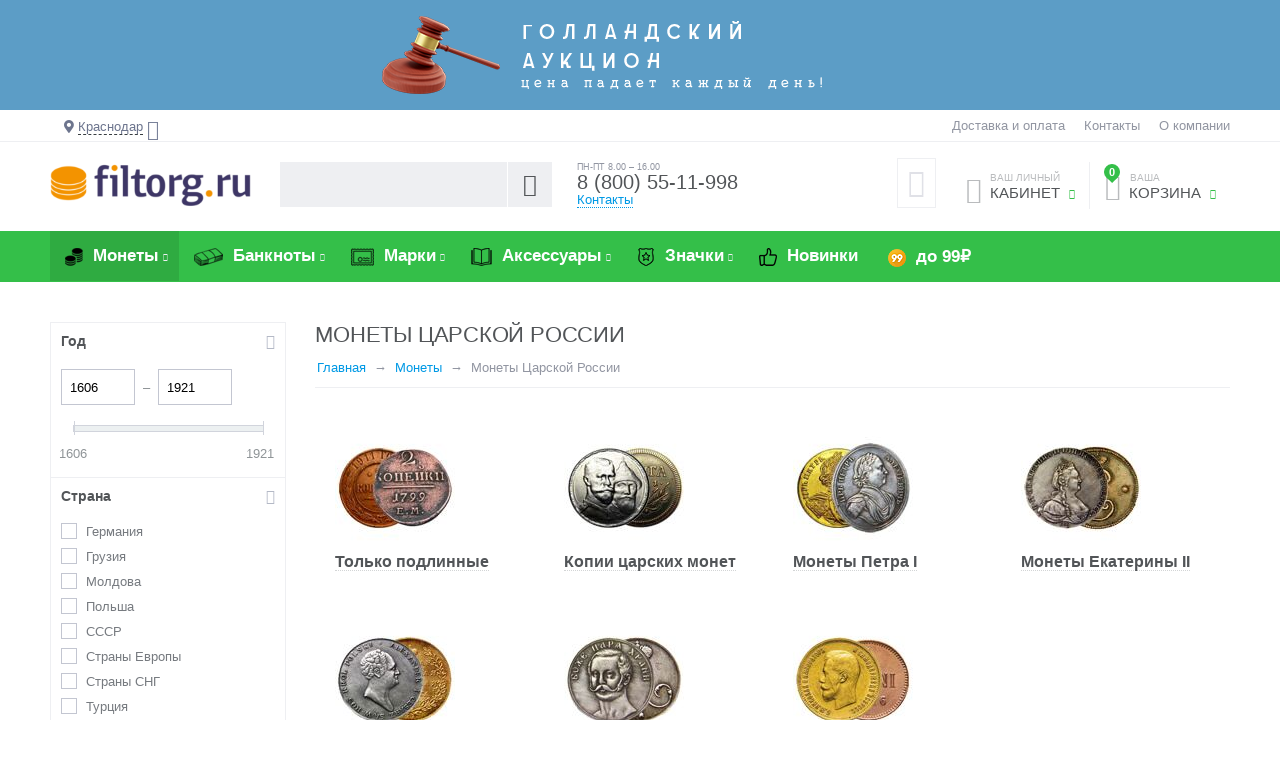

--- FILE ---
content_type: text/html; charset=utf-8
request_url: https://krasnodar.filtorg.ru/monety/tsarskaya-rossiya/
body_size: 153817
content:
<!DOCTYPE html>
<html 
prefix="og: http://ogp.me/ns#" lang="ru" dir="ltr">
<head>
<title>Купить монеты Царской России в Краснодаре в интернет-магазине</title>


<!-- Google Tag Manager -->

<!-- End Google Tag Manager -->





    <base href="https://krasnodar.filtorg.ru/"/>
    <meta http-equiv="Content-Type" content="text/html; charset=utf-8"
          data-ca-mode="ultimate"/>
    <meta name="viewport" content="initial-scale=1.0, width=device-width"/>
<meta name="description" content="Широкий ассортимент монет Царской России по выгодным ценам. Интернет-магазин Филторг предоставляет возможность купить монеты Царской России в Краснодаре с доставкой." />



                        <link rel="canonical" href="https://krasnodar.filtorg.ru/monety/tsarskaya-rossiya/" />
        
        
                    <link rel="next" href="https://krasnodar.filtorg.ru/monety/tsarskaya-rossiya/page-2/" />
                
                                    <meta name="robots" content="index,follow" />
                        



<meta property="og:type" content="website" />
<meta property="og:locale" content="ru_RU" />
<meta property="og:title" content="Купить монеты Царской России в Краснодаре в интернет-магазине" />
<meta property="og:description" content="Широкий ассортимент монет Царской России по выгодным ценам. Интернет-магазин Филторг предоставляет возможность купить монеты Царской России в Краснодаре с доставкой." />
<meta property="og:url" content="https://krasnodar.filtorg.ru/monety/tsarskaya-rossiya/" />

    <meta property="og:image" content="https://krasnodar.filtorg.ru/images/detailed/72/762031_big.jpg" />





    
    
    <link rel="apple-touch-icon" sizes="76x76" href="/apple-touch-icon.png">
    <link rel="icon" type="image/png" sizes="32x32" href="/favicon-32x32.png">
    <link rel="icon" type="image/png" sizes="16x16" href="/favicon-16x16.png">
    <link rel="manifest" href="/site.webmanifest">
    <link rel="mask-icon" href="/safari-pinned-tab.svg" color="#5bbad5">
    <link rel="shortcut icon" href="/favicon.ico">
    <meta name="msapplication-TileColor" content="#603cba">
    <meta name="theme-color" content="#ffffff">
    


<!-- /var/cache/misc/assets/design/themes/abt__unitheme/css/standalone.f27c22593eb03073e5df7926251efd331768203140.css --><style>/*
ATTENTION! Please do not modify this file, it's auto-generated and all your changes will be lost.
The complete list of files it's generated from:
design/themes/responsive/css/styles.less
design/themes/responsive/css/tygh/responsive.less
design/themes/responsive/css/addons/social_buttons/styles.less
design/themes/responsive/css/addons/social_buttons/responsive.less
design/themes/responsive/css/addons/tags/styles.less
design/themes/responsive/css/addons/newsletters/styles.less
design/themes/responsive/css/addons/blog/styles.less
design/themes/responsive/css/addons/blog/responsive.less
design/themes/responsive/css/addons/cp_np/styles.less
design/themes/responsive/css/addons/bestsellers/styles.css
design/themes/responsive/css/addons/reward_points/styles.less
design/themes/responsive/css/addons/ab__category_banners/styles.less
design/themes/responsive/css/addons/ab__checkout_without_email/ab__cwe.less
design/themes/abt__unitheme/css/addons/ab__deal_of_the_day/styles.less
design/themes/abt__unitheme/css/addons/ab__deal_of_the_day/flipclock.less
design/themes/abt__unitheme/css/addons/ab__quick_order_by_phone/ab__qobp.less
design/themes/abt__unitheme/css/addons/ab__landing_categories/styles.less
design/themes/abt__unitheme/css/addons/cp_shipping_values/styles-addon-icon.less
design/themes/responsive/css/addons/cp_shipping_values/styles.less
design/themes/responsive/css/addons/form_builder/styles.less
design/themes/responsive/css/addons/form_builder/responsive.less
design/themes/responsive/css/addons/polls/styles.less
design/themes/responsive/css/addons/banners/styles.less
design/themes/responsive/css/addons/ecloud_search/styles.less
design/themes/responsive/css/addons/ecl_spec_dev/main_styles.less
design/themes/responsive/css/addons/ab__advanced_banners/styles.less
design/themes/responsive/css/addons/discussion/styles.less
design/themes/responsive/css/addons/discussion/responsive.less
design/themes/responsive/css/addons/wishlist/styles.less
design/themes/responsive/css/addons/wishlist/responsive.less
design/themes/responsive/css/addons/image_zoom/styles.less
design/themes/responsive/css/addons/rus_edost/styles.less
design/themes/responsive/css/addons/rus_sdek/styles.less
design/themes/abt__unitheme/css/addons/abt__unitheme/styles.less
design/themes/responsive/css/addons/ms_info_panel/styles.less
design/themes/abt__unitheme/css/addons/ab__seo_filters/ab__sf.less
*/


.sort-by-bestsellers-asc {
    display: none;
}
@font-face{font-family:'Open Sans';font-style:normal;font-weight:400;src:url(//themes.googleusercontent.com/static/fonts/opensans/v8/4fu8RBPDDCYpod03lr_bYQ.eot);src:local('Open Sans'), local('OpenSans'), url(//themes.googleusercontent.com/static/fonts/opensans/v8/4fu8RBPDDCYpod03lr_bYQ.eot) format('embedded-opentype'), url(//themes.googleusercontent.com/static/fonts/opensans/v8/uYKcPVoh6c5R0NpdEY5A-Q.woff) format('woff');}@font-face{font-family:'Open Sans';font-style:normal;font-weight:600;src:url(//themes.googleusercontent.com/static/fonts/opensans/v8/MTP_ySUJH_bn48VBG8sNSlQlYEbsez9cZjKsNMjLOwM.eot);src:local('Open Sans Semibold'), local('OpenSans-Semibold'), url(//themes.googleusercontent.com/static/fonts/opensans/v8/MTP_ySUJH_bn48VBG8sNSlQlYEbsez9cZjKsNMjLOwM.eot) format('embedded-opentype'), url(//themes.googleusercontent.com/static/fonts/opensans/v8/MTP_ySUJH_bn48VBG8sNShsxEYwM7FgeyaSgU71cLG0.woff) format('woff');}@font-face{font-family:'Open Sans';font-style:normal;font-weight:700;src:url(//themes.googleusercontent.com/static/fonts/opensans/v8/k3k702ZOKiLJc3WVjuplzFQlYEbsez9cZjKsNMjLOwM.eot);src:local('Open Sans Bold'), local('OpenSans-Bold'), url(//themes.googleusercontent.com/static/fonts/opensans/v8/k3k702ZOKiLJc3WVjuplzFQlYEbsez9cZjKsNMjLOwM.eot) format('embedded-opentype'), url(//themes.googleusercontent.com/static/fonts/opensans/v8/k3k702ZOKiLJc3WVjuplzBsxEYwM7FgeyaSgU71cLG0.woff) format('woff');}.clearfix:before,.clearfix:after{display:table;content:"";line-height:0;width:100%;}.clearfix:after{clear:both;}.input-block-level{display:block;width:100%;-webkit-box-sizing:border-box;-moz-box-sizing:border-box;box-sizing:border-box;}article,aside,details,figcaption,figure,footer,header,hgroup,main,nav,section,summary{display:block;}audio,canvas,video{display:inline-block;}audio:not([controls]){display:none;height:0;}[hidden],template{display:none;}html{font-family:sans-serif;-ms-text-size-adjust:100%;-webkit-text-size-adjust:100%;}body{margin:0;}a{background:transparent;}a:focus{outline:thin dotted;}a:active,a:hover{outline:0;}h1{font-size:2em;margin:0.67em 0;}abbr[title]{border-bottom:1px dotted;}b,strong{font-weight:bold;}i,em,dfn{font-style:italic;}hr{-moz-box-sizing:content-box;box-sizing:content-box;height:0;}mark{background:#ff0;color:#000;}code,kbd,pre,samp{font-family:monospace,serif;font-size:1em;}pre{white-space:pre-wrap;}q{quotes:"\201C" "\201D" "\2018" "\2019";}small{font-size:80%;}sub,sup{font-size:75%;line-height:0;position:relative;vertical-align:baseline;}sup{top:-0.5em;}sub{bottom:-0.25em;}img{border:0;}svg:not(:root){overflow:hidden;}figure{margin:0;}fieldset{border:1px solid #c0c0c0;margin:0 2px;padding:0.35em 0.625em 0.75em;}legend{border:0;padding:0;}button,input,select,textarea{font-family:inherit;font-size:100%;margin:0;}button,input{line-height:normal;}button,select{text-transform:none;}button,html input[type="button"],input[type="reset"],input[type="submit"]{-webkit-appearance:button;cursor:pointer;}button[disabled],html input[disabled]{cursor:default;}input[type="checkbox"],input[type="radio"]{box-sizing:border-box;padding:0;}input[type="search"]{-webkit-appearance:textfield;-moz-box-sizing:content-box;-webkit-box-sizing:content-box;box-sizing:content-box;}input[type="search"]::-webkit-search-cancel-button,input[type="search"]::-webkit-search-decoration{-webkit-appearance:none;}button::-moz-focus-inner,input::-moz-focus-inner{border:0;padding:0;}textarea{overflow:auto;vertical-align:top;}table{border-collapse:collapse;border-spacing:0;}.ui-helper-hidden{display:none;}.ui-helper-hidden-accessible{border:0;clip:rect(0 0 0 0);height:1px;margin:-1px;overflow:hidden;padding:0;position:absolute;width:1px;}.ui-helper-clearfix:before,.ui-helper-clearfix:after{content:"";display:table;border-collapse:collapse;}.ui-helper-clearfix:after{clear:both;}.ui-helper-clearfix{min-height:0;}.ui-helper-zfix{width:100%;height:100%;top:0;left:0;position:absolute;opacity:0;filter:Alpha(Opacity=0);}.ui-front{z-index:100;}.ui-state-disabled{cursor:default !important;}.ui-icon{display:block;text-indent:-99999px;overflow:hidden;background-repeat:no-repeat;}.ui-widget-overlay{position:fixed;top:0;left:0;width:100%;height:100%;}.ui-resizable{position:relative;}.ui-resizable-handle{position:absolute;font-size:0.1px;display:block;}.ui-resizable-disabled .ui-resizable-handle,.ui-resizable-autohide .ui-resizable-handle{display:none;}.ui-resizable-n{cursor:n-resize;height:7px;width:100%;top:-5px;left:0;}.ui-resizable-s{cursor:s-resize;height:7px;width:100%;bottom:-5px;left:0;}.ui-resizable-e{cursor:e-resize;width:7px;right:-5px;top:0;height:100%;}.ui-resizable-w{cursor:w-resize;width:7px;left:-5px;top:0;height:100%;}.ui-resizable-se{cursor:se-resize;width:12px;height:12px;right:1px;bottom:1px;}.ui-resizable-sw{cursor:sw-resize;width:9px;height:9px;left:-5px;bottom:-5px;}.ui-resizable-nw{cursor:nw-resize;width:9px;height:9px;left:-5px;top:-5px;}.ui-resizable-ne{cursor:ne-resize;width:9px;height:9px;right:-5px;top:-5px;}.ui-selectable-helper{position:absolute;z-index:100;border:1px dotted black;}.ui-autocomplete{position:absolute;top:0;left:0;cursor:default;}.ui-button{display:inline-block;position:relative;padding:0;line-height:normal;margin-right:.1em;cursor:pointer;vertical-align:middle;text-align:center;overflow:visible;}.ui-button,.ui-button:link,.ui-button:visited,.ui-button:hover,.ui-button:active{text-decoration:none;}.ui-button-icon-only{width:2.2em;}button.ui-button-icon-only{width:2.4em;}.ui-button-icons-only{width:3.4em;}button.ui-button-icons-only{width:3.7em;}.ui-button .ui-button-text{display:block;line-height:normal;}.ui-button-text-only .ui-button-text{padding:.4em 1em;}.ui-button-icon-only .ui-button-text,.ui-button-icons-only .ui-button-text{padding:.4em;text-indent:-9999999px;}.ui-button-text-icon-primary .ui-button-text,.ui-button-text-icons .ui-button-text{padding:.4em 1em .4em 2.1em;}.ui-button-text-icon-secondary .ui-button-text,.ui-button-text-icons .ui-button-text{padding:.4em 2.1em .4em 1em;}.ui-button-text-icons .ui-button-text{padding-left:2.1em;padding-right:2.1em;}input.ui-button{padding:.4em 1em;}.ui-button-icon-only .ui-icon,.ui-button-text-icon-primary .ui-icon,.ui-button-text-icon-secondary .ui-icon,.ui-button-text-icons .ui-icon,.ui-button-icons-only .ui-icon{position:absolute;top:50%;margin-top:-8px;}.ui-button-icon-only .ui-icon{left:50%;margin-left:-8px;}.ui-button-text-icon-primary .ui-button-icon-primary,.ui-button-text-icons .ui-button-icon-primary,.ui-button-icons-only .ui-button-icon-primary{left:.5em;}.ui-button-text-icon-secondary .ui-button-icon-secondary,.ui-button-text-icons .ui-button-icon-secondary,.ui-button-icons-only .ui-button-icon-secondary{right:.5em;}.ui-buttonset{margin-right:7px;}.ui-buttonset .ui-button{margin-left:0;margin-right:-0.3em;}input.ui-button::-moz-focus-inner,button.ui-button::-moz-focus-inner{border:0;padding:0;}.ui-datepicker{width:17em;padding:.2em .2em 0;display:none;}.ui-datepicker .ui-datepicker-header{position:relative;padding:.2em 0;}.ui-datepicker .ui-datepicker-prev,.ui-datepicker .ui-datepicker-next{position:absolute;top:2px;width:1.8em;height:1.8em;}.ui-datepicker .ui-datepicker-prev-hover,.ui-datepicker .ui-datepicker-next-hover{top:1px;}.ui-datepicker .ui-datepicker-prev{left:2px;}.ui-datepicker .ui-datepicker-next{right:2px;}.ui-datepicker .ui-datepicker-prev-hover{left:1px;}.ui-datepicker .ui-datepicker-next-hover{right:1px;}.ui-datepicker .ui-datepicker-prev span,.ui-datepicker .ui-datepicker-next span{display:block;position:absolute;left:50%;margin-left:-8px;top:50%;margin-top:-8px;}.ui-datepicker .ui-datepicker-title{margin:0 2.3em;line-height:1.8em;text-align:center;}.ui-datepicker .ui-datepicker-title select{font-size:1em;margin:1px 0;}.ui-datepicker select.ui-datepicker-month-year{width:100%;}.ui-datepicker select.ui-datepicker-month,.ui-datepicker select.ui-datepicker-year{width:49%;}.ui-datepicker table{width:100%;font-size:.9em;border-collapse:collapse;margin:0 0 .4em;}.ui-datepicker th{padding:.7em .3em;text-align:center;font-weight:bold;border:0;}.ui-datepicker td{border:0;padding:1px;}.ui-datepicker td span,.ui-datepicker td a{display:block;padding:.2em;text-align:right;text-decoration:none;}.ui-datepicker .ui-datepicker-buttonpane{background-image:none;margin:.7em 0 0 0;padding:0 .2em;border-left:0;border-right:0;border-bottom:0;}.ui-datepicker .ui-datepicker-buttonpane button{float:right;margin:.5em .2em .4em;cursor:pointer;padding:.2em .6em .3em .6em;width:auto;overflow:visible;}.ui-datepicker .ui-datepicker-buttonpane button.ui-datepicker-current{float:left;}.ui-datepicker.ui-datepicker-multi{width:auto;}.ui-datepicker-multi .ui-datepicker-group{float:left;}.ui-datepicker-multi .ui-datepicker-group table{width:95%;margin:0 auto .4em;}.ui-datepicker-multi-2 .ui-datepicker-group{width:50%;}.ui-datepicker-multi-3 .ui-datepicker-group{width:33.3%;}.ui-datepicker-multi-4 .ui-datepicker-group{width:25%;}.ui-datepicker-multi .ui-datepicker-group-last .ui-datepicker-header,.ui-datepicker-multi .ui-datepicker-group-middle .ui-datepicker-header{border-left-width:0;}.ui-datepicker-multi .ui-datepicker-buttonpane{clear:left;}.ui-datepicker-row-break{clear:both;width:100%;font-size:0;}.ui-datepicker-rtl{direction:rtl;}.ui-datepicker-rtl .ui-datepicker-prev{right:2px;left:auto;}.ui-datepicker-rtl .ui-datepicker-next{left:2px;right:auto;}.ui-datepicker-rtl .ui-datepicker-prev:hover{right:1px;left:auto;}.ui-datepicker-rtl .ui-datepicker-next:hover{left:1px;right:auto;}.ui-datepicker-rtl .ui-datepicker-buttonpane{clear:right;}.ui-datepicker-rtl .ui-datepicker-buttonpane button{float:left;}.ui-datepicker-rtl .ui-datepicker-buttonpane button.ui-datepicker-current,.ui-datepicker-rtl .ui-datepicker-group{float:right;}.ui-datepicker-rtl .ui-datepicker-group-last .ui-datepicker-header,.ui-datepicker-rtl .ui-datepicker-group-middle .ui-datepicker-header{border-right-width:0;border-left-width:1px;}.ui-dialog{position:absolute;top:0;left:0;padding:.2em;outline:0;}.ui-dialog .ui-dialog-titlebar{padding:.4em 1em;position:relative;}.ui-dialog .ui-dialog-title{float:left;margin:.1em 0;white-space:nowrap;width:90%;overflow:hidden;text-overflow:ellipsis;}.ui-dialog .ui-dialog-titlebar-close{position:absolute;right:.3em;top:50%;width:21px;margin:-10px 0 0 0;padding:1px;height:20px;}.ui-dialog .ui-dialog-content{position:relative;border:0;padding:.5em 1em;background:none;overflow:auto;}.ui-dialog .ui-dialog-buttonpane{text-align:left;border-width:1px 0 0 0;background-image:none;margin-top:.5em;padding:.3em 1em .5em .4em;}.ui-dialog .ui-dialog-buttonpane .ui-dialog-buttonset{float:right;}.ui-dialog .ui-dialog-buttonpane button{margin:.5em .4em .5em 0;cursor:pointer;}.ui-dialog .ui-resizable-se{width:12px;height:12px;right:-5px;bottom:-5px;background-position:16px 16px;}.ui-draggable .ui-dialog-titlebar{cursor:move;}.ui-menu{list-style:none;padding:2px;margin:0;display:block;outline:none;}.ui-menu .ui-menu{margin-top:-3px;position:absolute;}.ui-menu .ui-menu-item{margin:0;padding:0;width:100%;}.ui-menu .ui-menu-divider{margin:5px -2px 5px -2px;height:0;font-size:0;line-height:0;border-width:1px 0 0 0;}.ui-menu .ui-menu-item a{text-decoration:none;display:block;padding:2px .4em;line-height:1.5;min-height:0;font-weight:normal;}.ui-menu .ui-menu-item a.ui-state-focus,.ui-menu .ui-menu-item a.ui-state-active{font-weight:normal;margin:-1px;}.ui-menu .ui-state-disabled{font-weight:normal;margin:.4em 0 .2em;line-height:1.5;}.ui-menu .ui-state-disabled a{cursor:default;}.ui-menu-icons{position:relative;}.ui-menu-icons .ui-menu-item a{position:relative;padding-left:2em;}.ui-menu .ui-icon{position:absolute;top:.2em;left:.2em;}.ui-menu .ui-menu-icon{position:static;float:right;}.ui-slider{position:relative;text-align:left;}.ui-slider .ui-slider-handle{position:absolute;z-index:2;width:1.2em;height:1.2em;cursor:default;}.ui-slider .ui-slider-range{position:absolute;z-index:1;font-size:.7em;display:block;border:0;background-position:0 0;}.ui-slider.ui-state-disabled .ui-slider-handle,.ui-slider.ui-state-disabled .ui-slider-range{filter:inherit;}.ui-slider-horizontal{height:.8em;}.ui-slider-horizontal .ui-slider-handle{top:-0.3em;margin-left:-0.6em;}.ui-slider-horizontal .ui-slider-range{top:0;height:100%;}.ui-slider-horizontal .ui-slider-range-min{left:0;}.ui-slider-horizontal .ui-slider-range-max{right:0;}.ui-slider-vertical{width:.8em;height:100px;}.ui-slider-vertical .ui-slider-handle{left:-0.3em;margin-left:0;margin-bottom:-0.6em;}.ui-slider-vertical .ui-slider-range{left:0;width:100%;}.ui-slider-vertical .ui-slider-range-min{bottom:0;}.ui-slider-vertical .ui-slider-range-max{top:0;}.ui-spinner{position:relative;display:inline-block;overflow:hidden;padding:0;vertical-align:middle;}.ui-spinner-input{border:none;background:none;color:inherit;padding:0;margin:.2em 0;vertical-align:middle;margin-left:.4em;margin-right:22px;}.ui-spinner-button{width:16px;height:50%;font-size:.5em;padding:0;margin:0;text-align:center;position:absolute;cursor:default;display:block;overflow:hidden;right:0;}.ui-spinner a.ui-spinner-button{border-top:none;border-bottom:none;border-right:none;}.ui-spinner .ui-icon{position:absolute;margin-top:-8px;top:50%;left:0;}.ui-spinner-up{top:0;}.ui-spinner-down{bottom:0;}.ui-spinner .ui-icon-triangle-1-s{background-position:-65px -16px;}.ui-tabs{position:relative;padding:.2em;}.ui-tabs .ui-tabs-nav{margin:0;padding:.2em .2em 0;}.ui-tabs .ui-tabs-nav li{list-style:none;float:left;position:relative;top:0;margin:1px .2em 0 0;border-bottom:0;padding:0;white-space:nowrap;}.ui-tabs .ui-tabs-nav li a{float:left;padding:.5em 1em;text-decoration:none;}.ui-tabs .ui-tabs-nav li.ui-tabs-active{margin-bottom:-1px;padding-bottom:1px;}.ui-tabs .ui-tabs-nav li.ui-tabs-active a,.ui-tabs .ui-tabs-nav li.ui-state-disabled a,.ui-tabs .ui-tabs-nav li.ui-tabs-loading a{cursor:text;}.ui-tabs .ui-tabs-nav li a,.ui-tabs-collapsible .ui-tabs-nav li.ui-tabs-active a{cursor:pointer;}.ui-tabs .ui-tabs-panel{display:block;border-width:0;padding:1em 1.4em;background:none;}.ui-tooltip{padding:8px;position:absolute;z-index:9999;max-width:300px;-webkit-box-shadow:0 0 5px #aaa;box-shadow:0 0 5px #aaa;}body .ui-tooltip{border-width:2px;}.ui-widget .ui-widget{font-size:1em;}.ui-widget input,.ui-widget select,.ui-widget textarea,.ui-widget button{font-family:Verdana,Arial,sans-serif;font-size:1em;}.ui-widget-content{border:1px solid #aaa;background:#fff url(//krasnodar.filtorg.ru/var/cache/misc/assets/design/themes/abt__unitheme/css/../../../../../../../../design/themes/responsive/media/images/lib/ui/ui-bg_flat_75_ffffff_40x100.png?1768203140) 50% 50% repeat-x;color:#222;}.ui-widget-content > a{color:#222;}.ui-widget-header{border:1px solid #aaa;background:#ccc url(//krasnodar.filtorg.ru/var/cache/misc/assets/design/themes/abt__unitheme/css/../../../../../../../../design/themes/responsive/media/images/lib/ui/ui-bg_highlight-soft_75_cccccc_1x100.png?1768203140) 50% 50% repeat-x;color:#222;font-weight:bold;}.ui-widget-header a{color:#222;}.ui-state-default,.ui-widget-content .ui-state-default,.ui-widget-header .ui-state-default{border:1px solid #d3d3d3;background:#e6e6e6 url(//krasnodar.filtorg.ru/var/cache/misc/assets/design/themes/abt__unitheme/css/../../../../../../../../design/themes/responsive/media/images/lib/ui/ui-bg_glass_75_e6e6e6_1x400.png?1768203140) 50% 50% repeat-x;font-weight:normal;color:#555;}.ui-state-default a,.ui-state-default a:link,.ui-state-default a:visited{color:#555;text-decoration:none;}.ui-state-hover,.ui-widget-content .ui-state-hover,.ui-widget-header .ui-state-hover,.ui-state-focus,.ui-widget-content .ui-state-focus,.ui-widget-header .ui-state-focus{border:1px solid #999;background:#dadada url(//krasnodar.filtorg.ru/var/cache/misc/assets/design/themes/abt__unitheme/css/../../../../../../../../design/themes/responsive/media/images/lib/ui/ui-bg_glass_75_dadada_1x400.png?1768203140) 50% 50% repeat-x;font-weight:normal;color:#212121;}.ui-state-hover a,.ui-state-hover a:hover,.ui-state-hover a:link,.ui-state-hover a:visited{color:#212121;text-decoration:none;}.ui-state-active,.ui-widget-content .ui-state-active,.ui-widget-header .ui-state-active{border:1px solid #aaa;background:#fff url(//krasnodar.filtorg.ru/var/cache/misc/assets/design/themes/abt__unitheme/css/../../../../../../../../design/themes/responsive/media/images/lib/ui/ui-bg_glass_65_ffffff_1x400.png?1768203140) 50% 50% repeat-x;font-weight:normal;color:#212121;}.ui-state-active a,.ui-state-active a:link,.ui-state-active a:visited{color:#212121;text-decoration:none;}.ui-state-highlight,.ui-widget-content .ui-state-highlight,.ui-widget-header .ui-state-highlight{border:1px solid #fcefa1;background:#fbf9ee url(//krasnodar.filtorg.ru/var/cache/misc/assets/design/themes/abt__unitheme/css/../../../../../../../../design/themes/responsive/media/images/lib/ui/ui-bg_glass_55_fbf9ee_1x400.png?1768203140) 50% 50% repeat-x;color:#363636;}.ui-state-highlight a,.ui-widget-content .ui-state-highlight a,.ui-widget-header .ui-state-highlight a{color:#363636;}.ui-state-error,.ui-widget-content .ui-state-error,.ui-widget-header .ui-state-error{border:1px solid #cd0a0a;background:#fef1ec url(//krasnodar.filtorg.ru/var/cache/misc/assets/design/themes/abt__unitheme/css/../../../../../../../../design/themes/responsive/media/images/lib/ui/ui-bg_glass_95_fef1ec_1x400.png?1768203140) 50% 50% repeat-x;color:#cd0a0a;}.ui-state-error a,.ui-widget-content .ui-state-error a,.ui-widget-header .ui-state-error a{color:#cd0a0a;}.ui-state-error-text,.ui-widget-content .ui-state-error-text,.ui-widget-header .ui-state-error-text{color:#cd0a0a;}.ui-priority-primary,.ui-widget-content .ui-priority-primary,.ui-widget-header .ui-priority-primary{font-weight:bold;}.ui-priority-secondary,.ui-widget-content .ui-priority-secondary,.ui-widget-header .ui-priority-secondary{opacity:.7;filter:Alpha(Opacity=70);font-weight:normal;}.ui-state-disabled,.ui-widget-content .ui-state-disabled,.ui-widget-header .ui-state-disabled{opacity:.35;filter:Alpha(Opacity=35);background-image:none;}.ui-state-disabled .ui-icon{filter:Alpha(Opacity=35);}.ui-icon{width:16px;height:16px;background-position:16px 16px;}.ui-icon,.ui-widget-content .ui-icon{background-image:url(//krasnodar.filtorg.ru/var/cache/misc/assets/design/themes/abt__unitheme/css/../../../../../../../../design/themes/responsive/media/images/lib/ui/ui-icons_222222_256x240.png?1768203140);}.ui-widget-header .ui-icon{background-image:url(//krasnodar.filtorg.ru/var/cache/misc/assets/design/themes/abt__unitheme/css/../../../../../../../../design/themes/responsive/media/images/lib/ui/ui-icons_222222_256x240.png?1768203140);}.ui-state-default .ui-icon{background-image:url(//krasnodar.filtorg.ru/var/cache/misc/assets/design/themes/abt__unitheme/css/../../../../../../../../design/themes/responsive/media/images/lib/ui/ui-icons_888888_256x240.png?1768203140);}.ui-state-hover .ui-icon,.ui-state-focus .ui-icon{background-image:url(//krasnodar.filtorg.ru/var/cache/misc/assets/design/themes/abt__unitheme/css/../../../../../../../../design/themes/responsive/media/images/lib/ui/ui-icons_454545_256x240.png?1768203140);}.ui-state-active .ui-icon{background-image:url(//krasnodar.filtorg.ru/var/cache/misc/assets/design/themes/abt__unitheme/css/../../../../../../../../design/themes/responsive/media/images/lib/ui/ui-icons_454545_256x240.png?1768203140);}.ui-state-highlight .ui-icon{background-image:url(//krasnodar.filtorg.ru/var/cache/misc/assets/design/themes/abt__unitheme/css/../../../../../../../../design/themes/responsive/media/images/lib/ui/ui-icons_2e83ff_256x240.png?1768203140);}.ui-state-error .ui-icon,.ui-state-error-text .ui-icon{background-image:url(//krasnodar.filtorg.ru/var/cache/misc/assets/design/themes/abt__unitheme/css/../../../../../../../../design/themes/responsive/media/images/lib/ui/ui-icons_cd0a0a_256x240.png?1768203140);}.ui-icon-carat-1-n{background-position:0 0;}.ui-icon-carat-1-ne{background-position:-16px 0;}.ui-icon-carat-1-e{background-position:-32px 0;}.ui-icon-carat-1-se{background-position:-48px 0;}.ui-icon-carat-1-s{background-position:-64px 0;}.ui-icon-carat-1-sw{background-position:-80px 0;}.ui-icon-carat-1-w{background-position:-96px 0;}.ui-icon-carat-1-nw{background-position:-112px 0;}.ui-icon-carat-2-n-s{background-position:-128px 0;}.ui-icon-carat-2-e-w{background-position:-144px 0;}.ui-icon-triangle-1-n{background-position:0 -16px;}.ui-icon-triangle-1-ne{background-position:-16px -16px;}.ui-icon-triangle-1-e{background-position:-32px -16px;}.ui-icon-triangle-1-se{background-position:-48px -16px;}.ui-icon-triangle-1-s{background-position:-64px -16px;}.ui-icon-triangle-1-sw{background-position:-80px -16px;}.ui-icon-triangle-1-w{background-position:-96px -16px;}.ui-icon-triangle-1-nw{background-position:-112px -16px;}.ui-icon-triangle-2-n-s{background-position:-128px -16px;}.ui-icon-triangle-2-e-w{background-position:-144px -16px;}.ui-icon-arrow-1-n{background-position:0 -32px;}.ui-icon-arrow-1-ne{background-position:-16px -32px;}.ui-icon-arrow-1-e{background-position:-32px -32px;}.ui-icon-arrow-1-se{background-position:-48px -32px;}.ui-icon-arrow-1-s{background-position:-64px -32px;}.ui-icon-arrow-1-sw{background-position:-80px -32px;}.ui-icon-arrow-1-w{background-position:-96px -32px;}.ui-icon-arrow-1-nw{background-position:-112px -32px;}.ui-icon-arrow-2-n-s{background-position:-128px -32px;}.ui-icon-arrow-2-ne-sw{background-position:-144px -32px;}.ui-icon-arrow-2-e-w{background-position:-160px -32px;}.ui-icon-arrow-2-se-nw{background-position:-176px -32px;}.ui-icon-arrowstop-1-n{background-position:-192px -32px;}.ui-icon-arrowstop-1-e{background-position:-208px -32px;}.ui-icon-arrowstop-1-s{background-position:-224px -32px;}.ui-icon-arrowstop-1-w{background-position:-240px -32px;}.ui-icon-arrowthick-1-n{background-position:0 -48px;}.ui-icon-arrowthick-1-ne{background-position:-16px -48px;}.ui-icon-arrowthick-1-e{background-position:-32px -48px;}.ui-icon-arrowthick-1-se{background-position:-48px -48px;}.ui-icon-arrowthick-1-s{background-position:-64px -48px;}.ui-icon-arrowthick-1-sw{background-position:-80px -48px;}.ui-icon-arrowthick-1-w{background-position:-96px -48px;}.ui-icon-arrowthick-1-nw{background-position:-112px -48px;}.ui-icon-arrowthick-2-n-s{background-position:-128px -48px;}.ui-icon-arrowthick-2-ne-sw{background-position:-144px -48px;}.ui-icon-arrowthick-2-e-w{background-position:-160px -48px;}.ui-icon-arrowthick-2-se-nw{background-position:-176px -48px;}.ui-icon-arrowthickstop-1-n{background-position:-192px -48px;}.ui-icon-arrowthickstop-1-e{background-position:-208px -48px;}.ui-icon-arrowthickstop-1-s{background-position:-224px -48px;}.ui-icon-arrowthickstop-1-w{background-position:-240px -48px;}.ui-icon-arrowreturnthick-1-w{background-position:0 -64px;}.ui-icon-arrowreturnthick-1-n{background-position:-16px -64px;}.ui-icon-arrowreturnthick-1-e{background-position:-32px -64px;}.ui-icon-arrowreturnthick-1-s{background-position:-48px -64px;}.ui-icon-arrowreturn-1-w{background-position:-64px -64px;}.ui-icon-arrowreturn-1-n{background-position:-80px -64px;}.ui-icon-arrowreturn-1-e{background-position:-96px -64px;}.ui-icon-arrowreturn-1-s{background-position:-112px -64px;}.ui-icon-arrowrefresh-1-w{background-position:-128px -64px;}.ui-icon-arrowrefresh-1-n{background-position:-144px -64px;}.ui-icon-arrowrefresh-1-e{background-position:-160px -64px;}.ui-icon-arrowrefresh-1-s{background-position:-176px -64px;}.ui-icon-arrow-4{background-position:0 -80px;}.ui-icon-arrow-4-diag{background-position:-16px -80px;}.ui-icon-extlink{background-position:-32px -80px;}.ui-icon-newwin{background-position:-48px -80px;}.ui-icon-refresh{background-position:-64px -80px;}.ui-icon-shuffle{background-position:-80px -80px;}.ui-icon-transfer-e-w{background-position:-96px -80px;}.ui-icon-transferthick-e-w{background-position:-112px -80px;}.ui-icon-folder-collapsed{background-position:0 -96px;}.ui-icon-folder-open{background-position:-16px -96px;}.ui-icon-document{background-position:-32px -96px;}.ui-icon-document-b{background-position:-48px -96px;}.ui-icon-note{background-position:-64px -96px;}.ui-icon-mail-closed{background-position:-80px -96px;}.ui-icon-mail-open{background-position:-96px -96px;}.ui-icon-suitcase{background-position:-112px -96px;}.ui-icon-comment{background-position:-128px -96px;}.ui-icon-person{background-position:-144px -96px;}.ui-icon-print{background-position:-160px -96px;}.ui-icon-trash{background-position:-176px -96px;}.ui-icon-locked{background-position:-192px -96px;}.ui-icon-unlocked{background-position:-208px -96px;}.ui-icon-bookmark{background-position:-224px -96px;}.ui-icon-tag{background-position:-240px -96px;}.ui-icon-home{background-position:0 -112px;}.ui-icon-flag{background-position:-16px -112px;}.ui-icon-calendar{background-position:-32px -112px;}.ui-icon-cart{background-position:-48px -112px;}.ui-icon-pencil{background-position:-64px -112px;}.ui-icon-clock{background-position:-80px -112px;}.ui-icon-disk{background-position:-96px -112px;}.ui-icon-calculator{background-position:-112px -112px;}.ui-icon-zoomin{background-position:-128px -112px;}.ui-icon-zoomout{background-position:-144px -112px;}.ui-icon-search{background-position:-160px -112px;}.ui-icon-wrench{background-position:-176px -112px;}.ui-icon-gear{background-position:-192px -112px;}.ui-icon-heart{background-position:-208px -112px;}.ui-icon-star{background-position:-224px -112px;}.ui-icon-link{background-position:-240px -112px;}.ui-icon-cancel{background-position:0 -128px;}.ui-icon-plus{background-position:-16px -128px;}.ui-icon-plusthick{background-position:-32px -128px;}.ui-icon-minus{background-position:-48px -128px;}.ui-icon-minusthick{background-position:-64px -128px;}.ui-icon-close{background-position:-80px -128px;}.ui-icon-closethick{background-position:-96px -128px;}.ui-icon-key{background-position:-112px -128px;}.ui-icon-lightbulb{background-position:-128px -128px;}.ui-icon-scissors{background-position:-144px -128px;}.ui-icon-clipboard{background-position:-160px -128px;}.ui-icon-copy{background-position:-176px -128px;}.ui-icon-contact{background-position:-192px -128px;}.ui-icon-image{background-position:-208px -128px;}.ui-icon-video{background-position:-224px -128px;}.ui-icon-script{background-position:-240px -128px;}.ui-icon-alert{background-position:0 -144px;}.ui-icon-info{background-position:-16px -144px;}.ui-icon-notice{background-position:-32px -144px;}.ui-icon-help{background-position:-48px -144px;}.ui-icon-check{background-position:-64px -144px;}.ui-icon-bullet{background-position:-80px -144px;}.ui-icon-radio-on{background-position:-96px -144px;}.ui-icon-radio-off{background-position:-112px -144px;}.ui-icon-pin-w{background-position:-128px -144px;}.ui-icon-pin-s{background-position:-144px -144px;}.ui-icon-play{background-position:0 -160px;}.ui-icon-pause{background-position:-16px -160px;}.ui-icon-seek-next{background-position:-32px -160px;}.ui-icon-seek-prev{background-position:-48px -160px;}.ui-icon-seek-end{background-position:-64px -160px;}.ui-icon-seek-start{background-position:-80px -160px;}.ui-icon-seek-first{background-position:-80px -160px;}.ui-icon-stop{background-position:-96px -160px;}.ui-icon-eject{background-position:-112px -160px;}.ui-icon-volume-off{background-position:-128px -160px;}.ui-icon-volume-on{background-position:-144px -160px;}.ui-icon-power{background-position:0 -176px;}.ui-icon-signal-diag{background-position:-16px -176px;}.ui-icon-signal{background-position:-32px -176px;}.ui-icon-battery-0{background-position:-48px -176px;}.ui-icon-battery-1{background-position:-64px -176px;}.ui-icon-battery-2{background-position:-80px -176px;}.ui-icon-battery-3{background-position:-96px -176px;}.ui-icon-circle-plus{background-position:0 -192px;}.ui-icon-circle-minus{background-position:-16px -192px;}.ui-icon-circle-close{background-position:-32px -192px;}.ui-icon-circle-triangle-e{background-position:-48px -192px;}.ui-icon-circle-triangle-s{background-position:-64px -192px;}.ui-icon-circle-triangle-w{background-position:-80px -192px;}.ui-icon-circle-triangle-n{background-position:-96px -192px;}.ui-icon-circle-arrow-e{background-position:-112px -192px;}.ui-icon-circle-arrow-s{background-position:-128px -192px;}.ui-icon-circle-arrow-w{background-position:-144px -192px;}.ui-icon-circle-arrow-n{background-position:-160px -192px;}.ui-icon-circle-zoomin{background-position:-176px -192px;}.ui-icon-circle-zoomout{background-position:-192px -192px;}.ui-icon-circle-check{background-position:-208px -192px;}.ui-icon-circlesmall-plus{background-position:0 -208px;}.ui-icon-circlesmall-minus{background-position:-16px -208px;}.ui-icon-circlesmall-close{background-position:-32px -208px;}.ui-icon-squaresmall-plus{background-position:-48px -208px;}.ui-icon-squaresmall-minus{background-position:-64px -208px;}.ui-icon-squaresmall-close{background-position:-80px -208px;}.ui-icon-grip-dotted-vertical{background-position:0 -224px;}.ui-icon-grip-dotted-horizontal{background-position:-16px -224px;}.ui-icon-grip-solid-vertical{background-position:-32px -224px;}.ui-icon-grip-solid-horizontal{background-position:-48px -224px;}.ui-icon-gripsmall-diagonal-se{background-position:-64px -224px;}.ui-icon-grip-diagonal-se{background-position:-80px -224px;}.ui-corner-all,.ui-corner-top,.ui-corner-left,.ui-corner-tl{border-top-left-radius:4px;}.ui-corner-all,.ui-corner-top,.ui-corner-right,.ui-corner-tr{border-top-right-radius:4px;}.ui-corner-all,.ui-corner-bottom,.ui-corner-left,.ui-corner-bl{border-bottom-left-radius:4px;}.ui-corner-all,.ui-corner-bottom,.ui-corner-right,.ui-corner-br{border-bottom-right-radius:4px;}.ui-widget-overlay{background:#aaa url(//krasnodar.filtorg.ru/var/cache/misc/assets/design/themes/abt__unitheme/css/../../../../../../../../design/themes/responsive/media/images/lib/ui/ui-bg_flat_0_aaaaaa_40x100.png?1768203140) 50% 50% repeat-x;opacity:.3;filter:Alpha(Opacity=30);}.ui-widget-shadow{margin:-8px 0 0 -8px;padding:8px;background:#aaa url(//krasnodar.filtorg.ru/var/cache/misc/assets/design/themes/abt__unitheme/css/../../../../../../../../design/themes/responsive/media/images/lib/ui/ui-bg_flat_0_aaaaaa_40x100.png?1768203140) 50% 50% repeat-x;opacity:.3;filter:Alpha(Opacity=30);border-radius:8px;}.row{margin-left:-20px;}.row:before,.row:after{display:table;content:"";line-height:0;width:100%;}.row:after{clear:both;}[class*="span"]{float:left;min-height:1px;margin-left:20px;}.container,.navbar-static-top .container,.navbar-fixed-top .container,.navbar-fixed-bottom .container{width:940px;}.span16{width:940px;}.span15{width:880px;}.span14{width:820px;}.span13{width:760px;}.span12{width:700px;}.span11{width:640px;}.span10{width:580px;}.span9{width:520px;}.span8{width:460px;}.span7{width:400px;}.span6{width:340px;}.span5{width:280px;}.span4{width:220px;}.span3{width:160px;}.span2{width:100px;}.span1{width:40px;}.offset16{margin-left:980px;}.offset15{margin-left:920px;}.offset14{margin-left:860px;}.offset13{margin-left:800px;}.offset12{margin-left:740px;}.offset11{margin-left:680px;}.offset10{margin-left:620px;}.offset9{margin-left:560px;}.offset8{margin-left:500px;}.offset7{margin-left:440px;}.offset6{margin-left:380px;}.offset5{margin-left:320px;}.offset4{margin-left:260px;}.offset3{margin-left:200px;}.offset2{margin-left:140px;}.offset1{margin-left:80px;}.row-fluid{width:100%;}.row-fluid:before,.row-fluid:after{display:table;content:"";line-height:0;width:100%;}.row-fluid:after{clear:both;}.row-fluid [class*="span"]{display:block;width:100%;-webkit-box-sizing:border-box;-moz-box-sizing:border-box;box-sizing:border-box;float:left;margin-left:2.1276595744681%;}.row-fluid [class*="span"]:first-child{margin-left:0;}.row-fluid .controls-row [class*="span"] + [class*="span"]{margin-left:2.1276595744681%;}.row-fluid .span16{width:100%;}.row-fluid .span15{width:93.617021276596%;}.row-fluid .span14{width:87.234042553191%;}.row-fluid .span13{width:80.851063829787%;}.row-fluid .span12{width:74.468085106383%;}.row-fluid .span11{width:68.085106382979%;}.row-fluid .span10{width:61.702127659574%;}.row-fluid .span9{width:55.31914893617%;}.row-fluid .span8{width:48.936170212766%;}.row-fluid .span7{width:42.553191489362%;}.row-fluid .span6{width:36.170212765957%;}.row-fluid .span5{width:29.787234042553%;}.row-fluid .span4{width:23.404255319149%;}.row-fluid .span3{width:17.021276595745%;}.row-fluid .span2{width:10.63829787234%;}.row-fluid .span1{width:4.2553191489362%;}.row-fluid .offset16{margin-left:104.25531914894%;}.row-fluid .offset16:first-child{margin-left:102.12765957447%;}.row-fluid .offset15{margin-left:97.872340425532%;}.row-fluid .offset15:first-child{margin-left:95.744680851064%;}.row-fluid .offset14{margin-left:91.489361702128%;}.row-fluid .offset14:first-child{margin-left:89.36170212766%;}.row-fluid .offset13{margin-left:85.106382978723%;}.row-fluid .offset13:first-child{margin-left:82.978723404255%;}.row-fluid .offset12{margin-left:78.723404255319%;}.row-fluid .offset12:first-child{margin-left:76.595744680851%;}.row-fluid .offset11{margin-left:72.340425531915%;}.row-fluid .offset11:first-child{margin-left:70.212765957447%;}.row-fluid .offset10{margin-left:65.957446808511%;}.row-fluid .offset10:first-child{margin-left:63.829787234043%;}.row-fluid .offset9{margin-left:59.574468085106%;}.row-fluid .offset9:first-child{margin-left:57.446808510638%;}.row-fluid .offset8{margin-left:53.191489361702%;}.row-fluid .offset8:first-child{margin-left:51.063829787234%;}.row-fluid .offset7{margin-left:46.808510638298%;}.row-fluid .offset7:first-child{margin-left:44.68085106383%;}.row-fluid .offset6{margin-left:40.425531914894%;}.row-fluid .offset6:first-child{margin-left:38.297872340426%;}.row-fluid .offset5{margin-left:34.042553191489%;}.row-fluid .offset5:first-child{margin-left:31.914893617021%;}.row-fluid .offset4{margin-left:27.659574468085%;}.row-fluid .offset4:first-child{margin-left:25.531914893617%;}.row-fluid .offset3{margin-left:21.276595744681%;}.row-fluid .offset3:first-child{margin-left:19.148936170213%;}.row-fluid .offset2{margin-left:14.893617021277%;}.row-fluid .offset2:first-child{margin-left:12.765957446809%;}.row-fluid .offset1{margin-left:8.5106382978723%;}.row-fluid .offset1:first-child{margin-left:6.3829787234043%;}[class*="span"].hide,.row-fluid [class*="span"].hide{display:none;}[class*="span"].pull-right,.row-fluid [class*="span"].pull-right{float:right;}.container{margin-right:auto;margin-left:auto;}.container:before,.container:after{display:table;content:"";line-height:0;width:100%;}.container:after{clear:both;}.container-fluid{margin:0 auto;padding-right:20px;padding-left:20px;}.container-fluid:before,.container-fluid:after{display:table;content:"";line-height:0;width:100%;}.container-fluid:after{clear:both;}@font-face{font-family:glyphs;src:url(//krasnodar.filtorg.ru/var/cache/misc/assets/design/themes/abt__unitheme/css/../../../../../../../../design/themes/responsive/media/fonts/glyphs.eot?1768203140);src:url(//krasnodar.filtorg.ru/var/cache/misc/assets/design/themes/abt__unitheme/css/../../../../../../../../design/themes/responsive/media/fonts/glyphs.eot?1768203140#iefix) format('embedded-opentype'), url(//krasnodar.filtorg.ru/var/cache/misc/assets/design/themes/abt__unitheme/css/../../../../../../../../design/themes/responsive/media/fonts/glyphs.woff?1768203140) format('woff'), url(//krasnodar.filtorg.ru/var/cache/misc/assets/design/themes/abt__unitheme/css/../../../../../../../../design/themes/responsive/media/fonts/glyphs.ttf?1768203140) format('truetype'), url(//krasnodar.filtorg.ru/var/cache/misc/assets/design/themes/abt__unitheme/css/../../../../../../../../design/themes/responsive/media/fonts/glyphs.svg?1768203140#glyphs) format('svg');font-weight:normal;font-style:normal;font-display:swap;}[data-icon]:before{font-family:glyphs;content:attr(data-icon);speak:none;font-weight:normal;font-variant:normal;text-transform:none;line-height:1;-webkit-font-smoothing:antialiased;-moz-osx-font-smoothing:grayscale;}[class*="ty-icon-"]:before{font-family:inherit;}.ty-icon-up-dir,.ty-icon-right-dir,.ty-icon-down-dir,.ty-icon-left-dir,.ty-icon-star-empty,.ty-icon-th-list,.ty-icon-heart,.ty-icon-flight,.ty-icon-ok,.ty-icon-cancel,.ty-icon-cancel-circle,.ty-icon-minus-circle,.ty-icon-right-thin,.ty-icon-cw,.ty-icon-left-circle,.ty-icon-right-circle,.ty-icon-help-circle,.ty-icon-back,.ty-icon-products-multicolumns,.ty-icon-print,.ty-icon-chat,.ty-icon-article-alt,.ty-icon-docs,.ty-icon-zoom-in,.ty-icon-zoom-out,.ty-icon-down-open,.ty-icon-left-open,.ty-icon-right-open,.ty-icon-up-open,.ty-icon-down-micro,.ty-icon-up-micro,.ty-icon-right-open-thin,.ty-icon-left-open-thin,.ty-icon-products-without-options,.ty-icon-short-list,.ty-icon-plus-circle,.ty-icon-user,.ty-icon-doc-text,.ty-icon-calendar,.ty-icon-chart-bar,.ty-icon-download,.ty-icon-search,.ty-icon-lock,.ty-icon-popup,.ty-icon-plus,.ty-icon-folder,.ty-icon-folder-open,.ty-icon-mail,.ty-icon-twitter,.ty-icon-facebook,.ty-icon-file,.ty-icon-trashcan,.ty-icon-d-arrow,.ty-icon-bubble,.ty-icon-upload,.ty-icon-cog,.ty-icon-square,.ty-icon-arrow-up-right,.ty-icon-arrow-up-left,.ty-icon-arrow-down-left,.ty-icon-arrow-down-right,.ty-icon-arrow-down,.ty-icon-arrow-up,.ty-icon-arrow-left,.ty-icon-arrow-right,.ty-icon-location-arrow,.ty-icon-star,.ty-icon-star-half,.ty-icon-refresh,.ty-icon-basket,.ty-icon-image,.icon-image,.ty-icon-edit,.ty-icon-live-edit,.ty-icon-gift,.ty-icon-ban-circle,.ty-icon-wrench,.ty-icon-feed,.ty-icon-cart,.ty-icon-target{font-family:glyphs;speak:none;font-style:normal;font-weight:normal;font-variant:normal;text-transform:none;line-height:1;-webkit-font-smoothing:antialiased;}.ty-icon-up-dir:before{content:"\e000";}.ty-icon-right-dir:before{content:"\e001";}.ty-icon-down-dir:before{content:"\e002";}.ty-icon-left-dir:before{content:"\e003";}.ty-icon-star-empty:before{content:"\e004";}.ty-icon-th-list:before{content:"\e005";}.ty-icon-heart:before{content:"\e006";}.ty-icon-flight:before{content:"\e007";}.ty-icon-ok:before{content:"\e008";}.ty-icon-cancel:before{content:"\e009";}.ty-icon-cancel-circle:before{content:"\e00a";}.ty-icon-minus-circle:before{content:"\e00b";}.ty-icon-right-thin:before{content:"\e00c";}.ty-icon-cw:before{content:"\e00d";}.ty-icon-left-circle:before{content:"\e00e";}.ty-icon-right-circle:before{content:"\e00f";}.ty-icon-help-circle:before{content:"\e010";}.ty-icon-back:before{content:"\e011";}.ty-icon-products-multicolumns:before{content:"\e012";}.ty-icon-print:before{content:"\e013";}.ty-icon-chat:before{content:"\e014";}.ty-icon-article-alt:before{content:"\e015";}.ty-icon-docs:before{content:"\e016";}.ty-icon-zoom-in:before{content:"\e017";}.ty-icon-zoom-out:before{content:"\e018";}.ty-icon-down-open:before{content:"\e019";}.ty-icon-left-open:before{content:"\e01a";}.ty-icon-right-open:before{content:"\e01b";}.ty-icon-up-open:before{content:"\e01c";}.ty-icon-down-micro:before{content:"\e01d";}.ty-icon-up-micro:before{content:"\e01e";}.ty-icon-right-open-thin:before{content:"\e01f";}.ty-icon-left-open-thin:before{content:"\e020";}.ty-icon-products-without-options:before{content:"\e021";}.ty-icon-short-list:before{content:"\e022";}.ty-icon-plus-circle:before{content:"\e023";}.ty-icon-user:before{content:"\e024";}.ty-icon-doc-text:before{content:"\e025";}.ty-icon-calendar:before{content:"\e026";}.ty-icon-chart-bar:before{content:"\e027";}.ty-icon-download:before{content:"\e028";}.ty-icon-search:before{content:"\e029";}.ty-icon-lock:before{content:"\e02a";}.ty-icon-popup:before{content:"\e02b";}.ty-icon-plus:before{content:"\e02c";}.ty-icon-folder:before{content:"\e02d";}.ty-icon-folder-open:before{content:"\e02e";}.ty-icon-mail:before{content:"\e02f";}.ty-icon-twitter:before{content:"\e600";}.ty-icon-facebook:before{content:"\e601";}.ty-icon-file:before{content:"\e032";}.ty-icon-trashcan:before{content:"\e033";}.ty-icon-d-arrow:before{content:"\e602";}.ty-icon-bubble:before{content:"\e035";}.ty-icon-upload:before{content:"\e036";}.ty-icon-cog:before{content:"\e037";}.ty-icon-square:before{content:"\e038";}.ty-icon-arrow-up-right:before{content:"\e039";}.ty-icon-arrow-up-left:before{content:"\e03a";}.ty-icon-arrow-down-left:before{content:"\e03b";}.ty-icon-arrow-down-right:before{content:"\e03c";}.ty-icon-arrow-down:before{content:"\e03d";}.ty-icon-arrow-up:before{content:"\e03e";}.ty-icon-arrow-left:before{content:"\e03f";}.ty-icon-arrow-right:before{content:"\e040";}.ty-icon-location-arrow:before{content:"\e901";}.ty-icon-star:before{content:"\e041";}.ty-icon-star-half:before{content:"\e042";}.ty-icon-refresh:before{content:"\e043";}.ty-icon-basket:before{content:"\e044";}.ty-icon-image:before{content:"\e045";}.icon-image:before{content:"\e045";}.ty-icon-edit:before{content:"\e046";}.ty-icon-live-edit:before{content:"\e046";}.ty-icon-gift:before{content:"\e048";}.ty-icon-ban-circle:before{content:"\e049";}.ty-icon-wrench:before{content:"\e04a";}.ty-icon-feed:before{content:"\e603";}.ty-icon-cart:before{content:"\e900";}.ty-icon-target:before{content:"\e9b3";}@font-face{font-weight:normal;font-style:normal;font-family:ALSRubl-Arial;src:url(//krasnodar.filtorg.ru/var/cache/misc/assets/design/themes/abt__unitheme/css/../../../../../../../../design/themes/responsive/media/fonts/alsrubl-arial-regular.eot?1768203140);src:url(//krasnodar.filtorg.ru/var/cache/misc/assets/design/themes/abt__unitheme/css/../../../../../../../../design/themes/responsive/media/fonts/alsrubl-arial-regular.eot?1768203140#iefix) format('../media/fonts/embedded-opentype'), url(//krasnodar.filtorg.ru/var/cache/misc/assets/design/themes/abt__unitheme/css/../../../../../../../../design/themes/responsive/media/fonts/alsrubl-arial-regular.woff?1768203140) format('woff'), url(//krasnodar.filtorg.ru/var/cache/misc/assets/design/themes/abt__unitheme/css/../../../../../../../../design/themes/responsive/media/fonts/alsrubl-arial-regular.ttf?1768203140) format('truetype'), url(//krasnodar.filtorg.ru/var/cache/misc/assets/design/themes/abt__unitheme/css/../../../../../../../../design/themes/responsive/media/fonts/alsrubl-arial-regular.svg?1768203140#ALSRublArialRegular) format('svg');}.ty-rub{font-family:ALSRubl-Arial,Arial,sans-serif;font-size:inherit;}.ty-flag{display:inline-block;vertical-align:top;width:16px;height:16px;margin:0 5px 0 0;background:url(//krasnodar.filtorg.ru/var/cache/misc/assets/design/themes/abt__unitheme/css/../../../../../../../../design/themes/responsive/media/images/icons/flags.png?1768203140) no-repeat -25px -25px;}.ty-flag.ty-flag-ad{background-position:0px 0px;}.ty-flag.ty-flag-ae{background-position:-50px 0px;}.ty-flag.ty-flag-af{background-position:0px -50px;}.ty-flag.ty-flag-ag{background-position:-50px -50px;}.ty-flag.ty-flag-ai{background-position:-100px 0px;}.ty-flag.ty-flag-al{background-position:-100px -50px;}.ty-flag.ty-flag-am{background-position:0px -100px;}.ty-flag.ty-flag-an{background-position:-50px -100px;}.ty-flag.ty-flag-ao{background-position:-100px -100px;}.ty-flag.ty-flag-aq{background-position:-150px 0px;}.ty-flag.ty-flag-ar{background-position:-150px -50px;}.ty-flag.ty-flag-as{background-position:-150px -100px;}.ty-flag.ty-flag-at{background-position:0px -150px;}.ty-flag.ty-flag-au{background-position:-50px -150px;}.ty-flag.ty-flag-aw{background-position:-100px -150px;}.ty-flag.ty-flag-ax{background-position:-150px -150px;}.ty-flag.ty-flag-az{background-position:-200px 0px;}.ty-flag.ty-flag-ba{background-position:-200px -50px;}.ty-flag.ty-flag-bb{background-position:-200px -100px;}.ty-flag.ty-flag-bd{background-position:-200px -150px;}.ty-flag.ty-flag-be{background-position:0px -200px;}.ty-flag.ty-flag-bf{background-position:-50px -200px;}.ty-flag.ty-flag-bg{background-position:-100px -200px;}.ty-flag.ty-flag-bh{background-position:-150px -200px;}.ty-flag.ty-flag-bi{background-position:-200px -200px;}.ty-flag.ty-flag-bj{background-position:-250px 0px;}.ty-flag.ty-flag-bl{background-position:-250px -50px;}.ty-flag.ty-flag-bm{background-position:-250px -100px;}.ty-flag.ty-flag-bn{background-position:-250px -150px;}.ty-flag.ty-flag-bo{background-position:-250px -200px;}.ty-flag.ty-flag-br{background-position:0px -250px;}.ty-flag.ty-flag-bs{background-position:-50px -250px;}.ty-flag.ty-flag-bt{background-position:-100px -250px;}.ty-flag.ty-flag-bw{background-position:-150px -250px;}.ty-flag.ty-flag-by{background-position:-200px -250px;}.ty-flag.ty-flag-bz{background-position:-250px -250px;}.ty-flag.ty-flag-ca{background-position:-300px 0px;}.ty-flag.ty-flag-cc{background-position:-300px -50px;}.ty-flag.ty-flag-cd{background-position:-300px -100px;}.ty-flag.ty-flag-cf{background-position:-300px -150px;}.ty-flag.ty-flag-cg{background-position:-300px -200px;}.ty-flag.ty-flag-ch{background-position:-300px -250px;}.ty-flag.ty-flag-ci{background-position:0px -300px;}.ty-flag.ty-flag-ck{background-position:-50px -300px;}.ty-flag.ty-flag-cl{background-position:-100px -300px;}.ty-flag.ty-flag-cm{background-position:-150px -300px;}.ty-flag.ty-flag-cn{background-position:-200px -300px;}.ty-flag.ty-flag-co{background-position:-250px -300px;}.ty-flag.ty-flag-cr{background-position:-300px -300px;}.ty-flag.ty-flag-cu{background-position:-350px 0px;}.ty-flag.ty-flag-cv{background-position:-350px -50px;}.ty-flag.ty-flag-cx{background-position:-350px -100px;}.ty-flag.ty-flag-cy{background-position:-350px -150px;}.ty-flag.ty-flag-cz{background-position:-350px -200px;}.ty-flag.ty-flag-de{background-position:-350px -250px;}.ty-flag.ty-flag-dj{background-position:-350px -300px;}.ty-flag.ty-flag-dk,.ty-flag.ty-flag-da{background-position:0px -350px;}.ty-flag.ty-flag-dm{background-position:-50px -350px;}.ty-flag.ty-flag-do{background-position:-100px -350px;}.ty-flag.ty-flag-dz{background-position:-150px -350px;}.ty-flag.ty-flag-ec{background-position:-200px -350px;}.ty-flag.ty-flag-ee{background-position:-250px -350px;}.ty-flag.ty-flag-eg{background-position:-300px -350px;}.ty-flag.ty-flag-eh{background-position:-350px -350px;}.ty-flag.ty-flag-er{background-position:-400px 0px;}.ty-flag.ty-flag-es{background-position:-400px -50px;}.ty-flag.ty-flag-et{background-position:-400px -100px;}.ty-flag.ty-flag-eu{background-position:-400px -150px;}.ty-flag.ty-flag-fi{background-position:-400px -200px;}.ty-flag.ty-flag-fj{background-position:-400px -250px;}.ty-flag.ty-flag-fk{background-position:-400px -300px;}.ty-flag.ty-flag-fm{background-position:-400px -350px;}.ty-flag.ty-flag-fo{background-position:0px -400px;}.ty-flag.ty-flag-fr{background-position:-50px -400px;}.ty-flag.ty-flag-ga{background-position:-100px -400px;}.ty-flag.ty-flag-gb,.ty-flag.ty-flag-en{background-position:-150px -400px;}.ty-flag.ty-flag-gd{background-position:-200px -400px;}.ty-flag.ty-flag-ge{background-position:-250px -400px;}.ty-flag.ty-flag-gg{background-position:-300px -400px;}.ty-flag.ty-flag-gh{background-position:-350px -400px;}.ty-flag.ty-flag-gi{background-position:-400px -400px;}.ty-flag.ty-flag-gl{background-position:-450px 0px;}.ty-flag.ty-flag-gm{background-position:-450px -50px;}.ty-flag.ty-flag-gn{background-position:-450px -100px;}.ty-flag.ty-flag-gq{background-position:-450px -150px;}.ty-flag.ty-flag-gr,.ty-flag.ty-flag-el{background-position:-450px -200px;}.ty-flag.ty-flag-gs{background-position:-450px -250px;}.ty-flag.ty-flag-gt{background-position:-450px -300px;}.ty-flag.ty-flag-gu{background-position:-450px -350px;}.ty-flag.ty-flag-gw{background-position:-450px -400px;}.ty-flag.ty-flag-gy{background-position:0px -450px;}.ty-flag.ty-flag-hk{background-position:-50px -450px;}.ty-flag.ty-flag-hn{background-position:-100px -450px;}.ty-flag.ty-flag-hr{background-position:-150px -450px;}.ty-flag.ty-flag-ht{background-position:-200px -450px;}.ty-flag.ty-flag-hu{background-position:-250px -450px;}.ty-flag.ty-flag-id{background-position:-300px -450px;}.ty-flag.ty-flag-ie{background-position:-350px -450px;}.ty-flag.ty-flag-il{background-position:-400px -450px;}.ty-flag.ty-flag-im{background-position:-450px -450px;}.ty-flag.ty-flag-in{background-position:-500px 0px;}.ty-flag.ty-flag-iq{background-position:-500px -50px;}.ty-flag.ty-flag-ir{background-position:-500px -100px;}.ty-flag.ty-flag-is{background-position:-500px -150px;}.ty-flag.ty-flag-it{background-position:-500px -200px;}.ty-flag.ty-flag-je{background-position:-500px -250px;}.ty-flag.ty-flag-jm{background-position:-500px -300px;}.ty-flag.ty-flag-jo{background-position:-500px -350px;}.ty-flag.ty-flag-jp{background-position:-500px -400px;}.ty-flag.ty-flag-ke{background-position:-500px -450px;}.ty-flag.ty-flag-kg{background-position:0px -500px;}.ty-flag.ty-flag-kh{background-position:-50px -500px;}.ty-flag.ty-flag-ki{background-position:-100px -500px;}.ty-flag.ty-flag-km{background-position:-150px -500px;}.ty-flag.ty-flag-kn{background-position:-200px -500px;}.ty-flag.ty-flag-kp{background-position:-250px -500px;}.ty-flag.ty-flag-kr{background-position:-300px -500px;}.ty-flag.ty-flag-kv{background-position:-350px -500px;}.ty-flag.ty-flag-kw{background-position:-400px -500px;}.ty-flag.ty-flag-ky{background-position:-450px -500px;}.ty-flag.ty-flag-kz{background-position:-500px -500px;}.ty-flag.ty-flag-la{background-position:-550px 0px;}.ty-flag.ty-flag-lb{background-position:-550px -50px;}.ty-flag.ty-flag-lc{background-position:-550px -100px;}.ty-flag.ty-flag-li{background-position:-550px -150px;}.ty-flag.ty-flag-lk{background-position:-550px -200px;}.ty-flag.ty-flag-lr{background-position:-550px -250px;}.ty-flag.ty-flag-ls{background-position:-550px -300px;}.ty-flag.ty-flag-lt{background-position:-550px -350px;}.ty-flag.ty-flag-lu{background-position:-550px -400px;}.ty-flag.ty-flag-lv{background-position:-550px -450px;}.ty-flag.ty-flag-ly{background-position:-550px -500px;}.ty-flag.ty-flag-ma{background-position:0px -550px;}.ty-flag.ty-flag-mc{background-position:-50px -550px;}.ty-flag.ty-flag-md{background-position:-100px -550px;}.ty-flag.ty-flag-me{background-position:-150px -550px;}.ty-flag.ty-flag-mg{background-position:-200px -550px;}.ty-flag.ty-flag-mh{background-position:-250px -550px;}.ty-flag.ty-flag-mk{background-position:-300px -550px;}.ty-flag.ty-flag-ml{background-position:-350px -550px;}.ty-flag.ty-flag-mm{background-position:-400px -550px;}.ty-flag.ty-flag-mn{background-position:-450px -550px;}.ty-flag.ty-flag-mo{background-position:-500px -550px;}.ty-flag.ty-flag-mp{background-position:-550px -550px;}.ty-flag.ty-flag-mr{background-position:-600px 0px;}.ty-flag.ty-flag-ms{background-position:-600px -50px;}.ty-flag.ty-flag-mt{background-position:-600px -100px;}.ty-flag.ty-flag-mu{background-position:-600px -150px;}.ty-flag.ty-flag-mv{background-position:-600px -200px;}.ty-flag.ty-flag-mw{background-position:-600px -250px;}.ty-flag.ty-flag-mx{background-position:-600px -300px;}.ty-flag.ty-flag-my{background-position:-600px -350px;}.ty-flag.ty-flag-mz{background-position:-600px -400px;}.ty-flag.ty-flag-na{background-position:-600px -450px;}.ty-flag.ty-flag-nc{background-position:-600px -500px;}.ty-flag.ty-flag-ne{background-position:-600px -550px;}.ty-flag.ty-flag-nf{background-position:0px -600px;}.ty-flag.ty-flag-ng{background-position:-50px -600px;}.ty-flag.ty-flag-ni{background-position:-100px -600px;}.ty-flag.ty-flag-nl{background-position:-150px -600px;}.ty-flag.ty-flag-no{background-position:-200px -600px;}.ty-flag.ty-flag-np{background-position:-250px -600px;}.ty-flag.ty-flag-nr{background-position:-300px -600px;}.ty-flag.ty-flag-nu{background-position:-350px -600px;}.ty-flag.ty-flag-nz{background-position:-400px -600px;}.ty-flag.ty-flag-om{background-position:-450px -600px;}.ty-flag.ty-flag-pa{background-position:-500px -600px;}.ty-flag.ty-flag-pe{background-position:-550px -600px;}.ty-flag.ty-flag-pg{background-position:-600px -600px;}.ty-flag.ty-flag-ph{background-position:-650px 0px;}.ty-flag.ty-flag-pk{background-position:-650px -50px;}.ty-flag.ty-flag-pl{background-position:-650px -100px;}.ty-flag.ty-flag-pn{background-position:-650px -150px;}.ty-flag.ty-flag-pr{background-position:-650px -200px;}.ty-flag.ty-flag-ps{background-position:-650px -250px;}.ty-flag.ty-flag-pt{background-position:-650px -300px;}.ty-flag.ty-flag-pw{background-position:-650px -350px;}.ty-flag.ty-flag-py{background-position:-650px -400px;}.ty-flag.ty-flag-qa{background-position:-650px -450px;}.ty-flag.ty-flag-ro{background-position:-650px -500px;}.ty-flag.ty-flag-rs{background-position:-650px -550px;}.ty-flag.ty-flag-ru{background-position:-650px -600px;}.ty-flag.ty-flag-rw{background-position:0px -650px;}.ty-flag.ty-flag-sa{background-position:-50px -650px;}.ty-flag.ty-flag-sb{background-position:-100px -650px;}.ty-flag.ty-flag-sc{background-position:-150px -650px;}.ty-flag.ty-flag-sd{background-position:-200px -650px;}.ty-flag.ty-flag-se{background-position:-250px -650px;}.ty-flag.ty-flag-sg{background-position:-300px -650px;}.ty-flag.ty-flag-sh{background-position:-350px -650px;}.ty-flag.ty-flag-si{background-position:-400px -650px;}.ty-flag.ty-flag-sk{background-position:-450px -650px;}.ty-flag.ty-flag-sl{background-position:-500px -650px;}.ty-flag.ty-flag-sm{background-position:-550px -650px;}.ty-flag.ty-flag-sn{background-position:-600px -650px;}.ty-flag.ty-flag-so{background-position:-650px -650px;}.ty-flag.ty-flag-sr{background-position:-700px 0px;}.ty-flag.ty-flag-ss{background-position:-700px -50px;}.ty-flag.ty-flag-st{background-position:-700px -100px;}.ty-flag.ty-flag-sv{background-position:-700px -150px;}.ty-flag.ty-flag-sy{background-position:-700px -200px;}.ty-flag.ty-flag-sz{background-position:-700px -250px;}.ty-flag.ty-flag-tc{background-position:-700px -300px;}.ty-flag.ty-flag-td{background-position:-700px -350px;}.ty-flag.ty-flag-tg{background-position:-700px -400px;}.ty-flag.ty-flag-th{background-position:-700px -450px;}.ty-flag.ty-flag-tj{background-position:-700px -500px;}.ty-flag.ty-flag-tm{background-position:-700px -550px;}.ty-flag.ty-flag-tn{background-position:-700px -600px;}.ty-flag.ty-flag-to{background-position:-700px -650px;}.ty-flag.ty-flag-tp{background-position:0px -700px;}.ty-flag.ty-flag-tr{background-position:-50px -700px;}.ty-flag.ty-flag-tt{background-position:-100px -700px;}.ty-flag.ty-flag-tv{background-position:-150px -700px;}.ty-flag.ty-flag-tw{background-position:-200px -700px;}.ty-flag.ty-flag-tz{background-position:-250px -700px;}.ty-flag.ty-flag-ua{background-position:-300px -700px;}.ty-flag.ty-flag-ug{background-position:-350px -700px;}.ty-flag.ty-flag-us{background-position:-400px -700px;}.ty-flag.ty-flag-uy{background-position:-450px -700px;}.ty-flag.ty-flag-uz{background-position:-500px -700px;}.ty-flag.ty-flag-va{background-position:-550px -700px;}.ty-flag.ty-flag-vc{background-position:-600px -700px;}.ty-flag.ty-flag-ve{background-position:-650px -700px;}.ty-flag.ty-flag-vg{background-position:-700px -700px;}.ty-flag.ty-flag-vi{background-position:-750px 0px;}.ty-flag.ty-flag-vn{background-position:-750px -50px;}.ty-flag.ty-flag-vu{background-position:-750px -100px;}.ty-flag.ty-flag-ws{background-position:-750px -150px;}.ty-flag.ty-flag-ye{background-position:-750px -200px;}.ty-flag.ty-flag-yt{background-position:-750px -250px;}.ty-flag.ty-flag-za{background-position:-750px -300px;}.ty-flag.ty-flag-zh{background-position:-200px -300px;}.ty-flag.ty-flag-zm{background-position:-750px -350px;}.ty-flag.ty-flag-zw{background-position:-750px -400px;}@media only screen and (-webkit-min-device-pixel-ratio: 2),only screen and (min-device-pixel-ratio: 2){.ty-flag{background-image:url(//krasnodar.filtorg.ru/var/cache/misc/assets/design/themes/abt__unitheme/css/../../../../../../../../design/themes/responsive/media/images/icons/flags@2x.png?1768203140);background-size:800px 800px;}}@media print{body{background:#fff;min-width:0;}#ci_header,#ci_footer{display:none;}.product-main-info h1.ty-mainbox-title,.in-stock,.ty-mainbox-title span{color:#333;}.ty-footer-menu div,.ty-payment-icons,.qty,.sidebox-wrapper,.ty-sort-container{display:none;}.central-column,.container-left .central-column{margin:0;overflow:visible;}.ty-helper-container{width:700px;}.container{width:auto;border:0;}}.ty-menu__items,.cm-dialog-opener{-webkit-touch-callout:none;}*{-webkit-tap-highlight-color:rgba(0,0,0,0);}body{background:#fff;}body,p,div,li{color:#525558;font-family:Arial,sans-serif;font-size:13px;font-style:normal;font-weight:normal;}p{margin:0;padding:6px 0;}a{font-family:Arial,sans-serif;font-size:13px;font-weight:normal;font-style:normal;text-decoration:none;outline:none;color:#0099e5;cursor:pointer;border-bottom:0;-webkit-transition:all 150ms;-moz-transition:all 150ms;-o-transition:all 150ms;transition:all 150ms;}a:hover{color:#0077b2;}ul{padding:0;margin:0;list-style:none;}ol{padding:0 0 0 15px;}li{margin:0;padding:2px 0;text-indent:0;list-style:none;}hr{border:0;border-bottom:1px solid #eeeff2;}img{max-width:100%;height:auto;vertical-align:middle;font-size:0;}h1,h2,h3,h4,h5,h6{margin:0 0 15px 0;color:#525558;}h1,h2{text-decoration:none;font-weight:normal;font-style:normal;font-size:24px;font-family:MuseoSansBlack,sans-serif;}.ty-btn{display:inline-block;margin-bottom:0;padding:6px 14px;outline:0px;border:1px solid rgba(0,0,0,0);background:#bdc3c7;background-image:none;color:#fff;vertical-align:middle;text-align:center;line-height:1.428571429;cursor:pointer;font-family:Arial,sans-serif;font-size:13px;font-weight:normal;font-style:normal;text-decoration:none;-webkit-user-select:none;-moz-user-select:none;-ms-user-select:none;-o-user-select:none;user-select:none;-webkit-transition:background 200ms;-moz-transition:background 200ms;-o-transition:background 200ms;transition:background 200ms;}.ty-btn + .ty-btn{margin-left:10px;}.ty-btn i{position:relative;top:2px;margin-right:5px;}.ty-btn:hover{color:#fff;text-decoration:none;}.ty-btn__big{padding:6px 17px;text-transform:uppercase;}.ty-btn__text,.ty-btn__text:hover{padding:0;background:none !important;color:#0099e5;}.ty-btn__primary{background:#2a993a;color:#fff;}.ty-btn__primary:hover{background:#31b143;color:#fff;}.ty-btn__primary.ty-btn__text{color:#2a993a;}.ty-btn__secondary{background:#525558;color:#fff;}.ty-btn__secondary:hover{background:#6b6f72;color:#fff;}.ty-btn__tertiary{background:#ccc;color:#fff;}.ty-btn__tertiary:hover{background:#e6e6e6;color:#fff;}.buttons-container .buttons-container{margin-top:0;}.ty-btn-go{position:absolute;top:1px;right:1px;padding:0 10px;min-width:32px;height:30px;border:0px;border-left:1px solid #cdcdcd;background:#eeeff2;cursor:pointer;box-sizing:border-box;}.ty-btn-go__icon{position:absolute;top:5px;left:12px;font-size:20px;line-height:20px;color:#808080;}.ty-float-left{float:left;}.ty-float-right{float:right;}.ty-clear-both{clear:both;}.ty-valign{vertical-align:middle;}.ty-valign-top{vertical-align:top;}.ty-valign-bottom{vertical-align:bottom;}.hidden{display:none;visibility:visible;}.ty-strong{font-weight:bold;}.ty-italic{font-style:italic;}.ty-lowercase{text-transform:lowercase;}.ty-uppercase{text-transform:uppercase;}.ty-left{text-align:left;}.ty-right{text-align:right;}.ty-center{text-align:center;}.ty-justify{text-align:justify;}.ty-strike{text-decoration:line-through;}.ty-center-block{margin:0 auto;}.ty-inline{display:inline;}.ty-block{display:block;}.ty-inline-block{display:inline-block;}.ty-scroll-x{overflow-x:auto;overflow-y:hidden;padding-bottom:3px;width:100%;height:100%;}.ty-hand{cursor:pointer;}.ty-nowrap{white-space:nowrap;}.ty-overflow-hidden{overflow:hidden;}.ty-width-full{width:100%;}.ty-p-none{padding:0 !important;}.ty-m-none{margin:0 !important;}.ty-mb-l{margin-bottom:30px;}.ty-mt-l{margin-top:30px;}.ty-mb-m{margin-bottom:20px;}.ty-mt-m{margin-top:20px;}.ty-mtb-s{margin:10px 0;}.ty-mtb-xs{margin:5px 0;}.ty-ml-s{margin-left:10px;}.ty-mt-s{margin-top:10px;}.ty-mt-m{margin-top:20px;}.ty-mb-s{margin-bottom:10px;}.ty-position-relative{position:relative;}.cm-opacity{opacity:0.3;}.cm-hint{color:#919599;}input[type="text"],input[type="password"],input[type="tel"],textarea,select{padding:4px 8px;border:1px solid #c3c6d1;background:#fff;font-family:Arial,sans-serif;font-size:13px;font-style:normal;font-weight:normal;-webkit-box-sizing:border-box;-moz-box-sizing:border-box;box-sizing:border-box;}input[type="text"],input[type="password"],input[type="tel"]{height:32px;-webkit-appearance:none;border-radius:0;}select[multiple="multiple"]{min-height:80px;}.radio,.checkbox,input[type="radio"],input[type="checkbox"]{margin:-4px 6px 0 0;padding:0;vertical-align:middle;}input[type="text"]:focus,input[type="password"]:focus,input[type="tel"]:focus,textarea:focus{outline:0;border-color:#0099e5;-webkit-transition:border 0.2s linear 0s;-moz-transition:border 0.2s linear 0s;-o-transition:border 0.2s linear 0s;transition:border 0.2s linear 0s;}select{padding:4px 3px 3px;min-width:4em;max-width:100%;height:2.2em;line-height:2.2em;}.ty-control-group{margin:0 0 12px 0;vertical-align:middle;}.ty-control-group:before,.ty-control-group:after{display:table;content:"";line-height:0;width:100%;}.ty-control-group:after{clear:both;}.ty-control-group__label{float:left;padding:6px 0;margin-right:10px;width:110px;color:#393c3e;}.ty-control-group__title{display:block;padding:6px 0;font-weight:bold;}.ty-control-group__price{width:115px;}.ty-control-group__item{display:inline-block;padding:6px 0;word-break:break-all;word-break:break-word;}.ty-control-group label.hidden{display:none;}.ty-input-append{position:relative;margin:10px 0 0 0;}.ty-input-append .ty-input-text{width:100%;padding-right:35px;}.ty-select-field{padding:3px 0;}.ty-select-field__label{display:block;padding:3px 0;margin-right:10px;font-size:90%;}.ty-select-field__checkbox{vertical-align:middle;}label.cm-failed-label{color:#bf4d4d;}label.cm-required:after{padding-left:3px;color:#ea7162;content:"*";font-size:13px;line-height:1px;}input[type="text"].cm-failed-field,input[type="password"].cm-failed-field,textarea.cm-failed-field,.cm-field-container.cm-failed-field input[type="text"]{border:1px solid #bf4d4d;background:#fff;}.ty-error-text{color:#b94a48;}.disabled,select.disabled{background:#e3e3e3;}.ty-input-text{width:auto;}.ty-input-text-medium{width:300px;}.ty-input-text-large{width:550px;}.ty-input-text-short{width:50px;}.ty-input-text-full{width:100%;}.ty-input-textarea{resize:vertical;}.ty-table{width:100%;margin-top:30px;border:1px solid #eeeff2;border-width:1px 0px 1px 1px;border-bottom:none;}.ty-table th{padding:12px;border-right:1px solid #eeeff2;border-bottom:1px solid #eeeff2;background:#fafafb;text-align:left;text-transform:none;white-space:nowrap;font-weight:bold;line-height:normal;}.ty-table th i{margin-left:5px;position:relative;top:3px;font-size:16px;color:#bdc3c7;}.ty-table tr,.table .table tr{background-color:#fff;}.ty-table table tr{background-color:transparent;}.ty-table td,.ty-table .table td{padding:13px;border-right:1px solid #ecf0f1;border-bottom:1px solid #ecf0f1;}.ty-table tbody tr:nth-child(2n){background:#fafafb;}.ty-table th,.ty-table th a{color:#404040;font-weight:bold;}.ty-table__responsive-header{display:none;}.help-inline{display:block;}.help-inline p{padding:4px 0px 0px 0px;color:#b94a48 !important;}.ty-dir-list{display:inline-block;width:7px;font-size:15px;margin-right:5px;cursor:pointer;}.ty-extra-link{border-bottom:1px dotted #4d4d4d;padding:0;text-decoration:none;color:#393c3e;cursor:pointer;}.ty-dashed-link{border-bottom-width:1px;border-bottom-style:dotted;text-decoration:none;}.ty-remove{position:relative;display:inline-block;width:auto;white-space:nowrap;text-decoration:none;}.ty-remove:hover{text-decoration:none;}.ty-remove__icon{vertical-align:middle;}.ty-remove__txt{padding-left:5px;font-size:12px;color:#b4b9c6;vertical-align:middle;}.ty-remove:hover .ty-remove__txt,.ty-remove:hover .ty-remove__icon{color:#b4b9c6;}.ty-delete-big,.ty-delete-icon{vertical-align:middle;}.ty-delete-big:hover,.ty-delete-icon:hover{text-decoration:none;}.ty-delete-big__icon{font-size:19px;color:#b4b9c6;}.ty-caret{position:absolute;top:-16px;left:14px;float:left;overflow:hidden;width:16px;height:16px;}.ty-caret .ty-caret-outer,.ty-caret .ty-caret-inner{position:absolute;top:0;left:0;display:inline-block;margin-left:-1px;}.ty-caret .ty-caret-outer{width:0;height:0;border-top:16px solid transparent;border-right:16px solid #eeeff2;}.ty-caret .ty-caret-inner{top:2px;left:1px;width:0;height:0;border-top:14px solid transparent;border-right:14px solid #fff;}.ty-caret-bottom{position:absolute;bottom:-16px;left:14px;float:left;overflow:hidden;width:16px;height:16px;}.ty-caret-bottom .ty-caret-outer,.ty-caret-bottom .ty-caret-inner{position:absolute;top:0;left:0;display:inline-block;margin-left:-1px;}.ty-caret-bottom .ty-caret-outer{width:0;height:0;border-bottom:16px solid transparent;border-left:16px solid #eeeff2;}.ty-caret-bottom .ty-caret-inner{top:-1px;left:2px;width:0;height:0;border-bottom:14px solid transparent;border-left:14px solid #fff;}.ty-caret-info{position:absolute;top:-7px;left:12px;float:left;overflow:hidden;width:12px;height:7px;}.ty-caret-info .ty-caret-outer,.ty-caret-info .ty-caret-inner{position:absolute;top:0;left:0;display:inline-block;margin-left:-1px;}.ty-caret-info .ty-caret-outer{border-right:7px solid transparent;border-bottom:7px solid #bdc3c7;border-left:7px solid transparent;}.ty-caret-info .ty-caret-inner{top:1px;left:1px;display:inline-block;border-right:6px solid transparent;border-bottom:6px solid #fff;border-left:6px solid transparent;}.ty-no-items{padding:60px 20px;background:#f8f9f9;color:#bdc3c7;text-align:center;font-size:115%;margin-bottom:20px;}.ty-icon-cancel-circle{font-size:16px;line-height:16px;color:#979db0;}.ty-menu{-webkit-user-select:none;-moz-user-select:none;-ms-user-select:none;-o-user-select:none;user-select:none;}.ty-menu:before,.ty-menu:after{display:table;content:"";line-height:0;width:100%;}.ty-menu:after{clear:both;}.ty-menu__items{background:#34bf49;position:relative;}.ty-menu__items:before,.ty-menu__items:after{display:table;content:"";line-height:0;width:100%;}.ty-menu__items:after{clear:both;}.ty-menu__item{padding:0px;display:block;float:left;}.ty-menu__item-active .ty-menu__item-link{background:#2fab41;}.no-touch .ty-menu__item:hover .ty-menu__submenu-items,.is-hover-menu .ty-menu__submenu-items{display:block;}.no-touch .ty-menu__item:hover .ty-menu__item-link,.is-hover-menu .ty-menu__item-link,.is-hover-menu.ty-menu__item-active .ty-menu__item-link{background:#31b344;color:white;text-shadow:none;}.ty-menu__item .ty-menu__item-link{color:#fff;position:relative;padding:13px 20px;display:block;min-height:46px;cursor:pointer;-webkit-box-sizing:border-box;-moz-box-sizing:border-box;box-sizing:border-box;}.ty-menu__item .ty-menu__item-link .ty-icon-down-micro{position:absolute;font-size:20px;right:12px;top:13px;}.ty-menu__submenu-items{min-width:200px;display:none;position:absolute;background:white;z-index:200;border:1px solid #30af43;border-top:0;padding:15px 16px;}.ty-menu__submenu-items .ty-menu__submenu-item{margin-bottom:10px;}.ty-menu__submenu-items .ty-menu__submenu-link{color:#0099e5;}.ty-menu__submenu-items .ty-top-mine__submenu-col{margin:0px 10px 0px 0px;display:inline-block;vertical-align:top;min-width:139px;}.ty-menu__submenu-items .ty-top-mine__submenu-col:last-child{margin-right:1px;}.ty-menu__submenu-item-header{min-height:25px;margin-bottom:10px;padding-bottom:2px;border-bottom:1px solid #e5e5e5;}.ty-menu__submenu-item-header .ty-menu__submenu-link{font-weight:bold;color:#0099e5;}.ty-menu__submenu .ty-menu__submenu-items .ty-menu__submenu-item-active a{color:#fff;background:#0099e5;padding:2px 6px;}.ty-menu__submenu-dropdown-bottom{display:block;background:#ecf0f1;margin:0px -16px -15px;padding:10px;text-align:right;}.ty-menu-vertical .ty-menu__items{border-bottom:1px solid #34495e;z-index:30;}.ty-menu-vertical .ty-menu__item{float:none;position:relative;}.ty-menu-vertical .ty-menu__item .ty-menu__submenu{display:none;right:0;left:auto;top:0;position:absolute;z-index:6;}.ty-menu-vertical .ty-menu__submenu-items{padding:0;border:1px solid #30af43;}.no-touch .ty-menu-vertical .ty-menu__submenu .ty-menu__item:hover > .ty-menu__submenu-item-header .ty-menu__item-link,.ty-menu-vertical .ty-menu__submenu .is-hover-menu > .ty-menu__submenu-item-header .ty-menu__item-link{background:#0099e5;color:#fff;}.no-touch .ty-menu-vertical .ty-menu__submenu .ty-menu__item:hover i,.ty-menu-vertical .ty-menu__submenu .is-hover-menu i{color:#fff;}.ty-menu-vertical .ty-menu__item .ty-menu__submenu .ty-menu__item-link{color:#0099e5;background:white;padding:14px 20px;}.no-touch .ty-menu-vertical .ty-menu__item:hover > .ty-menu__submenu,.ty-menu-vertical .is-hover-menu > .ty-menu__submenu{display:block;}.no-touch .ty-menu-vertical .ty-menu__item .ty-menu__submenu .ty-menu__item:hover > .ty-menu__item-link{background:#0099e5;color:white;}.ty-menu-vertical .ty-menu__item .ty-icon-left-open{display:none;}.ty-menu__item-arrow i{position:absolute;z-index:5;right:15px;top:17px;color:#a1a6aa;}.ty-menu-vertical .ty-menu__submenu-item-header{margin-bottom:0px;padding-bottom:0px;border:0px;}.ty-menu-vertical .ty-menu__items.rtl{text-align:right;}.ty-menu-vertical .ty-menu__items.rtl .ty-icon-right-open{display:none;}.ty-menu-vertical .ty-menu__items.rtl .ty-icon-left-open{left:15px;right:auto;display:block;}.ty-menu-vertical .ty-menu__items.rtl .ty-menu__submenu{width:202px;right:100%;left:auto;}.ty-menu-vertical .ty-menu__items.rtl .ty-menu__submenu-items{width:200px;}.ty-menu__submenu{left:0;}.ty-menu__submenu-to-right .ty-menu__submenu-items{right:0px;}.ty-menu-item__sale .ty-menu__item-link,.no-touch .ty-menu-item__sale .ty-menu__item-link:hover{color:yellow;}html.dialog-is-open{overflow:hidden;}html.dialog-is-open body{overflow:scroll;}.ui-widget,.ui-widget button{font-family:'Open Sans',sans-serif;}.object-container{padding:10px 20px 0px 20px;background:#fff;overflow:auto;}.object-container .notification-content{top:11px;right:24px;min-width:420px;position:absolute;z-index:1510;}.ui-widget select,.ui-widget textarea{font-weight:normal;}.ui-dialog-content{overflow:visible;display:block !important;}.ui-widget-content.ui-dialog{padding:0;border:none;max-width:930px;}.object-container .ty-control-group__label{float:none;width:auto;display:inline-block;min-width:120px;vertical-align:top;}.ui-dialog .ui-dialog-content{overflow:visible;padding:0;min-height:120px !important;-webkit-border-radius:0 0 5px 5px;-moz-border-radius:0 0 5px 5px;border-radius:0 0 5px 5px;-webkit-box-shadow:none;-moz-box-shadow:none;box-shadow:none;}.ui-widget-content.ui-dialog{overflow:hidden;}.ui-dialog .ui-dialog-titlebar{padding:13px 20px 10px;border:none;border-bottom:1px solid #d1d4dc;background:#f7f7f9;-webkit-border-radius:0;-moz-border-radius:0;border-radius:0;}.ui-corner-all{-webkit-border-radius:0;-moz-border-radius:0;border-radius:0;}.ui-dialog .ui-resizable-se{right:1px;bottom:1px;}.ui-widget-overlay{position:fixed;overflow:hidden;margin:0;padding:0;background:url(//krasnodar.filtorg.ru/var/cache/misc/assets/design/themes/abt__unitheme/css/../../../../../../../../design/themes/responsive/media/images/picker_bg_outside.png?1768203140) repeat-x 0 -100% scroll #000;opacity:0.7;filter:alpha(opacity=70);}div.ui-dialog .ui-dialog-title{width:auto;margin:0;color:#2c3e50;font-weight:normal;font-size:18px;padding-right:20px;}.ui-dialog .ui-dialog-titlebar-close{top:27px;right:13px;padding:0;}.ui-draggable .ui-dialog-titlebar{cursor:url(//krasnodar.filtorg.ru/var/cache/misc/assets/design/themes/abt__unitheme/css/../../../../../../../../design/themes/responsive/media/images/icons/openhand.cur?1768203140), move;}.ui-dialog .buttons-container{margin:0px -20px;}.ui-dialog .buttons-container.picker{padding:13px 0;width:100%;border-top:1px solid #fff;background-color:#f9f9f9;}.buttons-container-picker{padding:0;width:100%;}.buttons-container-picker{-webkit-box-sizing:border-box;-moz-box-sizing:border-box;box-sizing:border-box;padding:15px 20px;border:1px solid #e3e3e3;}.ui-dialog .buttons-container.picker > div{margin:0 15px;}.ui-widget-header .ui-icon-closethick{color:#d1d4dc;background:none;margin:-10px 0 0 -10px;text-indent:0;font:13px/1 'glyphs';speak:none;-webkit-font-smoothing:antialiased;opacity:0.7;}.ui-widget-header .ui-icon-closethick.ui-state-hover{opacity:1;}.ui-widget-header .ui-icon-closethick:before{font-family:glyphs;content:"\e009";speak:none;-webkit-font-smoothing:antialiased;}.ui-widget-header .ui-dialog-titlebar-close.ui-state-hover{border:none;background:none;}.ui-widget-header .ui-dialog-titlebar-close.ui-state-hover span:before{color:#f6fcf7;}.ui-widget-header .ui-state-default{background:none;border:0;outline:none;}.ui-dialog-dragging{background:#f7f7e7 none;opacity:0.6;}.ui-dialog-dragging .ui-resizable-handle{display:none;}.ui-dialog-dragging .ui-dialog-content{visibility:hidden;}.ty-wysiwyg-content h1{font-size:36px;font-weight:bold;}.ty-wysiwyg-content h2{font-weight:bold;font-size:30px;}.ty-wysiwyg-content h3{font-weight:bold;font-size:24px;}.ty-wysiwyg-content h4{font-weight:bold;font-size:18px;}.ty-wysiwyg-content h5{font-weight:bold;font-size:14px;}.ty-wysiwyg-content h6{font-weight:bold;font-size:12px;}.ty-wysiwyg-content h1,.ty-wysiwyg-content h2,.ty-wysiwyg-content h3{margin-top:20px;margin-bottom:10px;}.ty-wysiwyg-content h4,.ty-wysiwyg-content h5,.ty-wysiwyg-content h6{margin-top:10px;margin-bottom:10px;}.ty-wysiwyg-content td,.ty-wysiwyg-content th{padding:5px;}.ty-wysiwyg-content ul{padding:0 0 0 20px;list-style-type:disc;}.ty-wysiwyg-content ul > li{list-style-type:inherit;}.ty-wysiwyg-content ol{padding:0 0 0 20px;list-style-type:decimal;}.ty-wysiwyg-content ol > li{list-style-type:inherit;}.ty-product-block__description ul{padding:0 0 0 20px;list-style-type:disc;}.ty-product-block__description ul > li{list-style-type:inherit;}.ty-product-block__description ol{padding:0 0 0 20px;list-style-type:decimal;}.ty-product-block__description ol > li{list-style-type:inherit;}.ty-product-list__description ul{padding:0 0 0 20px;list-style-type:disc;}.ty-product-list__description ul > li{list-style-type:inherit;}.ty-product-list__description ol{padding:0 0 0 20px;list-style-type:decimal;}.ty-product-list__description ol > li{list-style-type:inherit;}.ty-wysiwyg-content iframe{max-width:100%;}.ty-wysiwyg-content .no-border td{border:0;}.redactor-box ol li{list-style-type:decimal;}.redactor-box ul li{list-style-type:disc;}.ty-wysiwyg-content [class*="ty-column"]{margin-bottom:20px;box-sizing:border-box;padding:0px 10px;}.ty-wysiwyg-content .ty-notice{padding:10px 25px;background:#f7f7f9;color:#525558;border-radius:4px;display:inline-block;}.ty-wysiwyg-content .ty-image{padding:10px;border:4px solid #fff;outline:2px solid #eeeff2;box-sizing:border-box;}.ty-wysiwyg-content{word-wrap:break-word;}.ty-wysiwyg-content h1.ty-main-title{margin-top:10px;padding-bottom:10px;font-size:36px;text-transform:uppercase;line-height:155%;font-weight:normal;}.ty-wysiwyg-content h1.ty-main-title2{margin-top:45px;font-weight:normal;font-size:37px;}@media (max-width: 767px){.ty-wysiwyg-content h1.ty-main-title2,.ty-wysiwyg-content h1.ty-main-title{font-size:24px;}}.ty-wysiwyg-content h3.ty-main-title2{margin:78px 0 32px;font-size:22px;font-weight:normal;}.ty-list-container,.ty-items-container{margin:20px 0;line-height:140%;}.ty-list-container.ty-decimal .ty-list-text,.ty-items-container.ty-decimal .ty-list-text{padding-left:40px;}.ty-list-container.ty-decimal .ty-list-item,.ty-items-container.ty-decimal .ty-list-item{position:absolute;margin-top:7px;margin-left:-40px;font-size:60px;color:#0cf;}.ty-list-container .ty-column4 .ty-company__item,.ty-list-container .ty-column4 .ty-gift-certificate__item{padding-right:10%;}@media (max-width: 478px){.ty-list-container .ty-column4 .ty-company__item,.ty-list-container .ty-column4 .ty-gift-certificate__item{padding-right:0;}}.ty-list-container .ty-company__item{padding-right:10%;}.ty-list-container .ty-list-image{margin:17px 0;text-align:center;}.ty-list-container .ty-list-image.ty-left{text-align:left;}.ty-list-container .ty-list-image.ty-right{text-align:right;}.ty-list-container .ty-list-text{padding-top:8px;font-family:Arial;font-size:12px;line-height:150%;}.ty-list-container .ty-list-text.big{font-size:16px;}.ty-list-container .ty-list-text .ty-header{display:block;font-size:21px;}.ty-list-container .ty-list-text .ty-header .ty-big{font-size:218%;font-weight:bold;line-height:normal;}.ty-list-container.with-shadow .ty-list-image{padding:10px;margin-bottom:14px;-webkit-box-shadow:0px 0px 5px 0px rgba(0,0,0,0.3);-moz-box-shadow:0px 0px 5px 0px rgba(0,0,0,0.3);box-shadow:0px 0px 5px 0px rgba(0,0,0,0.3);}.ty-list-container.with-shadow .ty-list-text{padding-top:0;margin-bottom:27px;}.ty-list-container .ty-list-header{display:block;padding-bottom:6px;font-size:22px;line-height:normal;}.ty-items-container .item{padding-right:4%;}@media screen and (max-width: 480px){.ty-items-container{text-align:center;}.ty-items-container .item{padding-right:0;}}.ty-column1{display:inline-block;width:100%;vertical-align:top;margin-right:-0.25em;}.ty-column2{display:inline-block;width:50%;vertical-align:top;margin-right:-0.25em;}.ty-column3{display:inline-block;width:33.333333333333%;vertical-align:top;margin-right:-0.25em;}.ty-column4{display:inline-block;width:25%;vertical-align:top;margin-right:-0.25em;}.ty-column5{display:inline-block;width:20%;vertical-align:top;margin-right:-0.25em;}.ty-column6{display:inline-block;width:16.666666666667%;vertical-align:top;margin-right:-0.25em;}.ty-column7{display:inline-block;width:14.285714285714%;vertical-align:top;margin-right:-0.25em;}.ty-column8{display:inline-block;width:12.5%;vertical-align:top;margin-right:-0.25em;}.ty-column9{display:inline-block;width:11.111111111111%;vertical-align:top;margin-right:-0.25em;}.ty-column10{display:inline-block;width:10%;vertical-align:top;margin-right:-0.25em;}@media (max-width: 979px){.ty-column1{display:inline-block;width:100%;vertical-align:top;margin-right:-0.25em;}.ty-column2{width:100%;}.ty-column3{width:50%;}.ty-column4{width:33.333333333333%;}.ty-column5{width:25%;}.ty-column6{width:20%;}.ty-column7{width:16.666666666667%;}.ty-column8{width:14.285714285714%;}.ty-column9{width:12.5%;}.ty-column10{width:11.111111111111%;}}@media (max-width: 767px){.ty-column1{display:inline-block;width:100%;vertical-align:top;margin-right:-0.25em;}.ty-column2{width:50%;}.ty-column3{width:50%;}.ty-column4{width:50%;}.ty-column5{width:50%;}.ty-column6{width:50%;}.ty-column7{width:50%;}.ty-column8{width:50%;}.ty-column9{width:50%;}.ty-column10{width:50%;}}@media screen and (max-width: 480px){.ty-column1{width:100%;}.ty-column2{width:100%;}.ty-column3{width:100%;}.ty-column4{width:100%;}.ty-column5{width:100%;}.ty-column6{width:100%;}.ty-column7{width:100%;}.ty-column8{width:100%;}.ty-column9{width:100%;}.ty-column10{width:100%;}}.tygh-top-panel{background-color:#fff;background-image:-moz-linear-gradient(top,#fff,#fff);background-image:-webkit-gradient(linear,0 0,0 100%,from(#fff),to(#fff));background-image:-webkit-linear-gradient(top,#fff,#fff);background-image:-o-linear-gradient(top,#fff,#fff);background-image:linear-gradient(to bottom,#fff,#fff);background-repeat:repeat-x;filter:progid:DXImageTransform.Microsoft.gradient(startColorstr='#ffffffff', endColorstr='#ffffffff', GradientType=0);}.top-menu-grid{padding-top:38px;}.top-quick-links{margin:6px 0 0;}.top-quick-links a{color:#9296a2;}.our-brands-grid{margin-bottom:80px;}.ty-order-summary{margin-top:66px;}.tygh-header > div{padding-top:39px;}.header-widget-grid .top-menu-grid{padding-top:15px;}.search-widget-block-grid{padding:15px 0;}.tygh-header{background-color:#fff;background-image:-moz-linear-gradient(top,#fff,#fff);background-image:-webkit-gradient(linear,0 0,0 100%,from(#fff),to(#fff));background-image:-webkit-linear-gradient(top,#fff,#fff);background-image:-o-linear-gradient(top,#fff,#fff);background-image:linear-gradient(to bottom,#fff,#fff);background-repeat:repeat-x;filter:progid:DXImageTransform.Microsoft.gradient(startColorstr='#ffffffff', endColorstr='#ffffffff', GradientType=0);}.top-menu:after{left:0;right:-1000%;background-color:#34bf49;}.top-menu:before{left:-1000%;right:0;background-color:#34bf49;}.tygh-content > div{padding-bottom:40px;}.tygh-content > div{background-color:#fff;filter:"progid:DXImageTransform.Microsoft.gradient(enabled=false)";background-color:transparent;background-image:none;}.side-grid .ty-account-info__user-arrow{display:none;}.side-grid .ty-dropdown-box__content{right:auto;left:0;}.main-content-grid{width:100%;}.footer-content-grid{margin:30px 0px;}.ty-holiday-gift-banner{margin-top:-20px;width:100%;}.top-my-account{margin-left:22px;}.buttons-container{padding:17px 20px;background:#f7f7f9;}.buttons-container:before,.buttons-container:after{display:table;content:"";line-height:0;width:100%;}.buttons-container:after{clear:both;}.ty-mainbox-body .buttons-container{margin:25px 0px;}.ty-mainbox-title{margin-bottom:10px;}.ty-mainbox-title:before,.ty-mainbox-title:after{display:table;content:"";line-height:0;width:100%;}.ty-mainbox-title:after{clear:both;}.ty-mainbox-title__left{float:left;}.ty-mainbox-title__right{display:block;float:right;margin-top:7px;font-weight:normal;font-size:70%;}.ty-mainbox-title .ty-status{float:right;padding-top:10px;color:#404040;font-style:normal;font-size:14px;}.ty-mainbox-title .ty-date{font-style:normal;font-size:70%;white-space:nowrap;}.ty-mainbox-container.ty-float-right,.ty-mainbox-container.ty-float-left{width:inherit;}.ty-subheaders-group{margin:0 15px 21px 15px;}.ty-subheader{margin:0;padding:7px 0 10px 0;font-size:18px;color:#34495e;}.ty-subheader__tooltip{font-size:inherit;}.ty-mainbox-simple-title{margin-bottom:10px;}.ty-mainbox-simple-title:before,.ty-mainbox-simple-title:after{display:table;content:"";line-height:0;width:100%;}.ty-mainbox-simple-title:after{clear:both;}.ty-sidebox-important{margin-bottom:15px;}.ty-sidebox-important__title{width:100%;}.ty-sidebox-important__title-wrapper{font-size:13px;font-weight:normal;color:#909598;padding:4px 14px 8px;background:#ecf0f1;float:left;width:100%;box-sizing:border-box;}.ty-sidebox-important__body{-webkit-border-radius:0 0 5px 5px;-moz-border-radius:0 0 5px 5px;border-radius:0 0 5px 5px;}.ty-text-links{margin:0 0 6px 0;}.ty-text-links:first-child{padding-top:0;}.ty-text-links .ty-level-0{margin-left:0px;}.ty-text-links .ty-level-1{margin-left:10px;}.ty-text-links .ty-level-2{margin-left:20px;}.ty-text-links .ty-level-3{margin-left:30px;}.ty-text-links .ty-level-4{margin-left:40px;}.ty-text-links__active > .ty-text-links__a,.no-touch .ty-text-links__a:hover{color:#0077b2;}.ty-text-links__item{position:relative;display:block;margin-right:15px;}.ty-text-links_show_inline > .ty-text-links__item{display:inline-block;}.ty-text-links_show_inline .ty-level-0 > .ty-text-links{display:none;position:absolute;min-width:200px;background:#fff;border:1px solid #8c93a7;z-index:10;padding:5px;margin:0;}.no-touch .ty-text-links_show_inline .ty-level-0:hover .ty-text-links{display:block;}.ty-text-links_show_inline .ty-level-0.is-hover-link > .ty-text-links{display:block;}.ty-dropdown-box .ty-text-links__item{margin:0;padding:7px 14px;}.ui-datepicker{width:unset !important;min-width:17em !important;}.ty-accordion{margin-top:20px;}.ty-accordion .ui-accordion-header-icon{position:absolute;top:5px;right:10px;background:none;text-indent:0;overflow:visible;}.ty-accordion .ui-accordion-header-icon:before{font-family:glyphs;font-size:25px;content:"\e019";speak:none;font-weight:normal;font-variant:normal;text-transform:none;line-height:1;-webkit-font-smoothing:antialiased;-moz-osx-font-smoothing:grayscale;}.ty-accordion .ui-accordion-header{position:relative;color:#7c7e80;margin-top:5px;padding:8px 12px;border:0px;border-radius:0px;background:#e5ebec;background-image:none;font-family:Arial,sans-serif;font-size:13px;font-weight:normal;font-style:normal;text-decoration:none;cursor:pointer;-webkit-user-select:none;-moz-user-select:none;-ms-user-select:none;-o-user-select:none;user-select:none;}.ty-accordion .ui-accordion-header.ui-state-active{background:#bdc3c7;color:white;}.ty-accordion .ui-accordion-header.ui-state-active .ui-accordion-header-icon:before{content:"\e01c";}.ty-accordion .ui-accordion-content{border:0;}.ty-logo-container{position:relative;margin-top:2px;}.ty-logo-container__image{display:inline-block;text-decoration:none;}.ty-logo-container__image.vertical-middle{visibility:hidden;}.ty-grid-list__item{margin:0px 10px 25px 10px;}.ty-grid-list__item:before,.ty-grid-list__item:after{display:table;content:"";line-height:0;width:100%;}.ty-grid-list__item:after{clear:both;}.ty-grid-list__item:hover .ty-icon-left-circle,.ty-grid-list__item:hover .ty-icon-right-circle{visibility:visible;}.ty-grid-list__item:hover .ty-quick-view-button{visibility:visible;}.ty-grid-list__image{position:relative;padding:18px 0;border:1px solid #ebebeb;background:#fff;text-align:center;min-height:50px;}.ty-grid-list__image .ty-no-image{border:0px;}.ty-grid-list__price{display:block;text-align:left;vertical-align:top;overflow:hidden;word-break:break-all;}.ty-grid-list__no-price{text-align:left;width:auto;}.ty-grid-list__item-name{margin-top:10px;margin-bottom:5px;display:block;width:100%;overflow:hidden;}.ty-grid-list__item-name .product-title{display:block;color:#abaeb1;word-wrap:break-word;}.ty-grid-list__control{width:100%;padding-top:5px;}.ty-product-empty{background:#f8f9f9;margin:28px 10px 0 10px;height:190px;text-align:center;}.ty-product-empty__text{color:#cdcdcd;font-size:115%;line-height:190px;}.ty-product-list{padding:35px 0;}.ty-product-list__image{position:relative;float:left;margin:0 25px 20px 0;border:1px solid #ebebeb;}.ty-product-list__content{overflow:hidden;}.ty-product-list__info{overflow-x:auto;overflow-y:hidden;}.ty-product-list__control .ty-btn{margin-bottom:10px;margin-right:10px;}.ty-product-list__control .ty-product-coming-soon{margin:10px 0px;}.ty-product-list__item-name .product-title{font-size:130%;word-wrap:break-word;}.ty-product-list__price .ty-price-num{font-size:120%;}.ty-product-list__price{padding:10px 0px;}.ty-product-list__description{line-height:170%;}.ty-product-list .ty-qty-out-of-stock{margin-right:20px;padding:2px 0px 0px 0px;vertical-align:top;}.ty-compact-list__item{padding:10px 0;border-bottom:1px solid #dfdfdf;position:relative;}.ty-compact-list__item:before,.ty-compact-list__item:after{display:table;content:"";line-height:0;width:100%;}.ty-compact-list__item:after{clear:both;}.ty-compact-list__content:before,.ty-compact-list__content:after{display:table;content:"";line-height:0;width:100%;}.ty-compact-list__content:after{clear:both;}.ty-compact-list__item .ty-discount-label{top:auto;right:auto;bottom:5px;}.ty-compact-list__item .ty-qty{margin:0;}.ty-compact-list__image{float:left;width:13%;padding:0px 25px;text-align:center;}.ty-compact-list__image .ty-discount-label{position:static;float:none;display:inline-block;margin-top:5px;}.ty-compact-list__title{float:left;width:30%;margin:0 10px 0 0;word-wrap:break-word;}.ty-compact-list__controls{float:right;position:relative;padding-bottom:30px;width:40%;text-align:right;}.ty-compact-list__controls .ty-btn__add-to-cart{margin:0 0 0 10px;}.ty-compact-list__controls .ty-qty-out-of-stock{margin-right:0;}.ty-compact-list__controls .ty-product-coming-soon{width:100%;right:0px;padding-top:12px;text-align:right;position:absolute;}.ty-product-coming-soon{color:#767676;}.ty-compact-list__controls > div{display:inline-block;vertical-align:middle;}.ty-compact-list__controls .qty{padding-top:0;}.ty-compact-list__price{margin-right:10px;}.ty-compact-list__price .ty-list-price{margin-right:4px;}.ty-compact-list__item .ty-control-group__label{width:auto;}.ty-thumbnail-list__item{margin-bottom:20px;text-align:center;}.ty-thumbnail-list__img-block{display:inline-block;}.ty-thumbnail-list__name{padding:6px 0;}.ty-thumbnail-list__butons{padding:10px 0;}.ty-template-small__item{padding:10px 0;border-bottom:1px dotted #ebebeb;}.ty-template-small__item:last-child{border:0;}.ty-template-small__item-img{float:left;margin-right:10px;vertical-align:top;}.ty-template-small__item-price{margin-top:5px;}.ty-template-small__item-description{overflow:hidden;}.ty-scroller-list__item{padding-top:20px;text-align:center;}.ty-scroller-list__description .product-title{display:inline-block;overflow:hidden;padding-top:5px;width:90%;text-overflow:ellipsis;white-space:nowrap;word-wrap:break-word;}.ty-scroller-list__item:hover .ty-quick-view-button{visibility:visible;text-align:center;}.ty-simple-list__buttons{padding:17px 20px;}.ty-simple-list .ty-discount-label{top:1px;right:1px;}.ty-simple-list .ty-discount-label:before,.ty-simple-list .ty-discount-label:after{content:"";position:absolute;}.ty-simple-list .ty-discount-label:before{top:-1px;right:0;bottom:0;width:1px;height:150px;background-image:-webkit-linear-gradient(bottom,transparent,#eeeff2);background-image:-moz-linear-gradient(bottom,transparent,#eeeff2);background-image:-o-linear-gradient(bottom,transparent,#eeeff2);}.ty-simple-list .ty-discount-label:after{top:0;right:1px;width:150px;height:1px;background-image:-webkit-linear-gradient(right,#eeeff2,transparent);background-image:-moz-linear-gradient(right,#eeeff2,transparent);background-image:-o-linear-gradient(right,#eeeff2,transparent);}ol.text-link-list .text-link-list__item{list-style:decimal;}.ty-profile-field{margin-top:30px;}.ty-profile-field .ty-input-text{width:100%;}.ty-profile-field__switch{margin:25px 0px;padding:15px 20px;border:2px solid #babeca;background:white;-webkit-border-radius:3px;-moz-border-radius:3px;border-radius:3px;}.ty-profile-field__switch-label{float:left;}.ty-profile-field__switch-actions{float:right;}.ty-profile-field__switch-actions label{padding-right:15px;}.ty-profile-field__select-country,.ty-profile-field__select-state,.ty-profile-field__select{width:100%;}.ty-billing-zip-code,.ty-shipping-zip-code{clear:both;width:120px;}.company .buttons-container{border-top:1px solid #ddd;-webkit-border-radius:0px 0px 3px 3px;-moz-border-radius:0px 0px 3px 3px;border-radius:0px 0px 3px 3px;margin:30px 0px 28px -21px;padding:17px 20px 17px 20px;width:100%;}.ty-billing-first-name,.ty-billing-last-name,.ty-shipping-first-name,.ty-shipping-last-name,.ty-billing-country,.ty-billing-state,.ty-shipping-country,.ty-shipping-state,.ty-first-name,.ty-last-name{display:inline-block;width:47%;}.ty-billing-first-name + .ty-billing-last-name,.ty-billing-country + .ty-billing-state,.ty-shipping-first-name + .ty-shipping-last-name,.ty-shipping-country + .ty-shipping-state,.ty-first-name + .ty-last-name{margin-left:4.8%;}.billing-last-name,.shipping-last-name{margin-right:0;}.ty-account{margin-top:30px;}.ty-account .ty-input-text{width:100%;}.ty-account-detail{margin:45px 0 0 58px;padding-bottom:250px;background:url(//krasnodar.filtorg.ru/var/cache/misc/assets/design/themes/abt__unitheme/css/../../../../../../../../design/themes/responsive/media/images/profile_details.png?1768203140) no-repeat bottom center;color:#bdc3c7;}.ty-account-detail h4{font-size:19px;padding-bottom:10px;}.ty-account-detail ul li{list-style-type:disc;margin:15px 0 0 17px;}.ty-account-benefits{margin:47px 0 0 60px;color:#bdc3c7;}.ty-account-benefits h4{padding-bottom:22px;font-size:19px;}.ty-account-benefits ul li{list-style-type:disc;margin-bottom:11px;margin-left:17px;}.ty-languages{margin:0 15px 0 0;}.ty-languages__item{float:left;display:inline-block;padding:8px 6px;}.ty-languages__icon-link .ty-flag{margin-right:0;}.ty-languages__active{background:#dfe4e4;color:black;}.ty-currencies__txt{float:left;padding:8px 5px 8px 0;}.ty-currencies__item{float:left;padding:8px 13px;color:#9296a2;}.ty-currencies__item:hover{background:#e2e4e9;color:#767b8b;}.ty-currencies__active{background:#e2e4e9;color:#767b8b;}.ty-sidebox{margin-bottom:44px;word-wrap:break-word;background:#fff;}.ty-sidebox__title{position:relative;padding:0px 30px 9px 0px;border-bottom:1px solid #eeeff2;}.touch .ty-sidebox__title{cursor:pointer;}.ty-sidebox__title-toggle{position:absolute;top:0px;right:0px;z-index:100;float:left;width:35px;color:#b4b9c6;text-align:center;font-size:25px;cursor:pointer;}.ty-sidebox__icon-hide{display:none;}.ty-sidebox__title.open .ty-sidebox__icon-open{display:none;}.ty-sidebox__title.open .ty-sidebox__icon-hide{display:block;}.ty-sidebox__title-wrapper,.ty-sidebox__title span,.ty-sidebox__title a{text-decoration:none;text-transform:uppercase;font-weight:bold;font-size:13px;color:#a1a6aa;padding:0;}.ty-sidebox .buttons-container{background:none;padding:20px 0px;}.ty-compare{position:relative;}.ty-compare__wrapper{overflow-x:auto;overflow-y:hidden;}.ty-compare-menu{width:150px;}.ty-compare-menu__a{padding:8px 16px 7px;display:block;}.ty-compare-menu__a:hover{background:#eff0f2;color:#34495e;text-decoration:none;}.ty-compare-menu__elem{display:block;padding:8px 16px 7px;color:#fff;background:#1abc9c;}.ty-compare-products{width:100%;table-layout:fixed;}.ty-compare-products__product{padding:0 10px;width:215px;vertical-align:top;text-align:center;}.ty-compare-products__item{padding:5px 0;}.ty-compare-products__menu{vertical-align:top;padding:0 10px;width:150px;}.ty-compare-products__product .buttons-container{margin:0;}.no-touch .ty-compare-products__product .ty-qty .ty-control-group__label{display:inline-block;float:none;width:90px;}.touch .ty-compare-products__product .ty-qty .ty-control-group__label{display:block;width:100%;}.ty-compare-products__delete{position:relative;visibility:hidden;padding-bottom:2px;}.touch .ty-compare-products__delete,.ty-compare-products__product:hover .ty-compare-products__delete{visibility:visible;}.ty-compare-feature{position:relative;z-index:20;margin-bottom:10px;}.ty-compare-feature__table{width:100%;table-layout:fixed;}.ty-compare-feature__row:nth-child(odd){background-color:#fff;}.ty-compare-feature__item{padding:10px;border:1px solid #ebebeb;vertical-align:middle;text-align:left;}.ty-compare-feature_item_size{padding:0 10px;width:215px;}.ty-compare-sort{width:150px;text-align:left;}.ty-compare-sort__a{visibility:hidden;margin-left:3px;vertical-align:middle;}.touch .ty-compare-sort__a,.ty-compare-sort:hover .ty-compare-sort__a{visibility:visible;}.ty-compare-list__item{text-align:left;}.ty-compare-checkbox{position:relative;top:2px;display:inline-block;margin-right:5px;width:13px;height:13px;border:1px solid #4d4d4d;background-color:#fff;color:#919599;text-align:left;}.ty-compare-checkbox__icon{position:relative;top:-2px;left:1px;font-size:11px;}.ty-price-num{font-size:15px;font-weight:bold;}.ty-sku{padding:0;font-size:90%;}.ty-price,.ty-sub-price,.ty-list-price{font-size:100%;}.ty-price{margin:6px 0;color:#1c1c1c;}.ty-sub-price{color:#030303;}.ty-list-price{color:#030303;line-height:100%;font-size:13px;}.ty-tax-include{display:block;padding-bottom:5px;}.ty-price-update{display:inline-block;font-size:13px;}.ty-qty{margin-bottom:15px;}.ty-qty-in-stock,.ty-qty-out-of-stock{font-weight:bold;}.ty-qty-in-stock{color:#34bf49;}.ty-qty-out-of-stock{color:#e74c3c;}.ty-min-qty-description{font-size:12px;padding-top:0;color:#a6abbb;}.ty-price-curency{display:inline-block;}.ty-price-curency__title{display:inline-block;float:left;margin:5px 0;}input.ty-price-curency__input{margin-left:5px;width:70px;height:35px;font-size:140%;}.ty-no-price{display:block;padding:0px;color:#e74c3c;}.ty-product-notify-email{width:200px;margin-bottom:15px;}.ty-product-notify-email__input{width:100%;}.ty-discount-label{position:absolute;right:0;top:0;background:#ff5722;color:white;list-style:none;}.ty-discount-label__item{float:left;height:28px;font-size:13px;white-space:nowrap;line-height:28px;padding:0 10px 0 12px;color:#fff;}.ty-value-changer{display:inline-block;vertical-align:top;width:53px;}input.ty-value-changer__input{float:left;width:36px;height:33px;text-align:center;}.touch input.ty-value-changer__input{height:34px;}.ty-value-changer__increase,.ty-value-changer__decrease{position:relative;float:right;width:14px;height:14px;border:1px solid #c3c6d1;color:#c3c6d1;font-size:16px;line-height:13px;cursor:pointer;background:#fff;-webkit-user-select:none;-moz-user-select:none;-ms-user-select:none;-o-user-select:none;user-select:none;}.ty-value-changer__increase{margin-bottom:1px;}.ty-value-changer__increase:hover,.ty-value-changer__decrease:hover{color:#c3c6d1;}.no-touch .ty-value-changer__increase:hover,.no-touch .ty-value-changer__decrease:hover{background:#c3c6d1;color:#fff;text-decoration:none;}.touch .ty-value-changer{width:110px;}.touch .ty-value-changer__input{float:right;}.touch .ty-value-changer__increase,.touch .ty-value-changer__decrease{float:left;width:36px;height:32px;font-size:22px;line-height:27px;background:#c3c6d1;color:#fff;}.touch .ty-value-changer__increase{border-right:0;float:right;}.touch .ty-value-changer__decrease{border-left:0;}.ty-period{clear:both;}.ty-period__wrapper{float:left;padding-right:20px;}.ty-period__select{width:180px;}.ty-period__dash{padding:0 3px;}.ty-calendar__block{width:115px;display:inline-block;position:relative;}.ty-calendar__button{position:absolute;top:15px;right:2px;margin-top:-10px;margin-right:8px;color:#a6abbb;vertical-align:middle;font-size:155%;}.ty-calendar__input{width:100%;}.ty-calendar-link:hover{text-decoration:none;}.ty-qty-discount{overflow-x:auto;margin-bottom:15px;}.ty-qty-discount__table{margin-top:10px;min-width:200px;padding:0;border:1px solid #eeeff2;}.ty-qty-discount__table .ty-qty-discount__td{border:0 none;border-right:1px solid #eeeff2;padding:8px 12px;}.tooltip{display:none;max-width:200px;z-index:10000;padding:9px;background:rgba(0,0,0,0.8);color:#fff;text-align:left;font-weight:normal;opacity:1;filter:alpha(opacity=100);-webkit-border-radius:3px;-moz-border-radius:3px;border-radius:3px;}.tooltip p{color:#fff;padding:0px;}.tooltip li{color:#fff;}.tooltip-arrow{position:absolute;top:-10px;right:3px;display:block;width:0px;height:0px;border-style:solid;border-width:0 0 10px 10px;border-color:transparent transparent rgba(0,0,0,0.8) transparent;}.tooltip.arrow-top .tooltip-arrow{top:auto;left:auto;bottom:-10px;right:3px;border-width:0 10px 10px 0;border-color:transparent rgba(0,0,0,0.8) transparent transparent;}.tooltip.right{padding:9px;text-align:left !important;}.arrow-top.right .tooltip-arrow{left:3px;right:auto;border-width:10px 10px 0 0;border-color:rgba(0,0,0,0.8) transparent transparent transparent;}.arrow-down.right .tooltip-arrow{right:auto;top:-10px;left:3px;border-width:10px 0 0 10px;border-color:transparent transparent transparent rgba(0,0,0,0.8);}.arrow-down.top .tooltip-arrow{top:auto;bottom:-10px;border-width:10px 0 0 10px;border-color:rgba(0,0,0,0.8) transparent transparent transparent;}.arrow-down.right.top .tooltip-arrow{right:auto;top:auto;bottom:-10px;left:3px;border-width:10px 10px 0 0;border-color:rgba(0,0,0,0.8) transparent transparent transparent;}.tooltip img{max-width:100%;}.touchevents body{cursor:pointer;}.touchevents.mouseevents body{cursor:initial;}.ty-tooltip-block{vertical-align:middle;cursor:pointer;}.ty-no-image{position:relative;display:block;border:1px solid #ebebeb;background:#fcfcfc;color:#c8c8c8;cursor:default;max-width:100%;min-width:100%;-webkit-box-sizing:border-box;-moz-box-sizing:border-box;box-sizing:border-box;}.ty-no-image__icon{position:absolute;top:50%;left:50%;display:inline-block;margin:-16px 0 0 -16px;width:32px;height:32px;font-size:32px;line-height:32px;}.ty-spinner{background:url(//krasnodar.filtorg.ru/var/cache/misc/assets/design/themes/abt__unitheme/css/../../../../../../../../design/themes/responsive/media/images/spinner.gif?1768203140) no-repeat center center;}.ty-grayscale{filter:url("data:image/svg+xml;utf8,<svg xmlns=\'http://www.w3.org/2000/svg\'><filter id=\'grayscale\'><feColorMatrix type=\'matrix\' values=\'0.3333 0.3333 0.3333 0 0 0.3333 0.3333 0.3333 0 0 0.3333 0.3333 0.3333 0 0 0 0 0 1 0\'/></filter></svg>#grayscale");filter:grayscale(100%);-webkit-filter:grayscale(100%);filter:gray;}.ty-grayscale:hover{filter:url("data:image/svg+xml;utf8,<svg xmlns=\'http://www.w3.org/2000/svg\'><filter id=\'grayscale\'><feColorMatrix type=\'matrix\' values=\'1 0 0 0 0, 0 1 0 0 0, 0 0 1 0 0, 0 0 0 1 0\'/></filter></svg>#grayscale");filter:grayscale(0%);-webkit-filter:grayscale(0%);}.ty-status-info label{display:block;margin:0 20px 10px 0;}.ty-select-block{position:absolute;top:33px;left:0;z-index:1022;min-width:50px;border:1px solid #8c93a7;background-color:#fff;}.ty-select-wrapper{position:relative;}.ty-select-block__a{cursor:pointer;display:block;padding:7px 13px 4px;color:#6d758e;border:1px solid transparent;}.ty-select-block__a:hover{background:#e2e4e9;color:#6d758e;text-decoration:none;}.ty-select-block__a.open,.ty-select-block__a.open:hover{background:#8c93a7;color:white;}.ty-select-block__a.open .ty-select-block__arrow{color:white;}.ty-select-block__a-item{display:inline-block;vertical-align:top;}.ty-select-block__arrow{margin-left:3px;font-size:140%;color:#7a829a;}input.ty-select-block__input{margin:5px 10px;width:220px;}.ty-select-block__list-item .ty-select-block__list-a{text-decoration:none;}.ty-select-block__list-a:hover{background:#0099e5;color:white;}.ty-select-block__list-a{display:block;padding:7px 14px 7px 14px;white-space:nowrap;cursor:pointer;}.ty-select-block__list-a:before,.ty-select-block__list-a:after{display:table;content:"";line-height:0;width:100%;}.ty-select-block__list-a:after{clear:both;}.ty-select-block__txt{float:left;padding:8px 5px 8px 0;}.ty-dropdown-box{display:inline-block;position:relative;color:#34495e;}.ty-dropdown-box  .ty-icon-down-micro{position:relative;top:5px;width:7px;color:#7a829a;font-size:20px;line-height:0;}.ty-dropdown-box__title{position:relative;display:inline-block;padding:7px 11px 7px 8px;border:1px solid transparent;}.ty-dropdown-box__title a{color:#7a829a;}.ty-dropdown-box__title a:hover{text-decoration:none;}.ty-dropdown-box__title:hover{background:#e2e4e9;}.ty-dropdown-box__title .ty-account-info__title{text-decoration:none;white-space:nowrap;}.ty-dropdown-box__title.open{z-index:650;background:#7a829a;}.ty-dropdown-box__title.open a,.ty-dropdown-box__title.open i,.ty-dropdown-box__title.open .ty-minicart-title{color:white;}.ty-dropdown-box__content{position:absolute;right:0;z-index:600;margin-top:-1px;min-width:220px;border:1px solid #8c93a7;background:#fff;text-align:left;}.ty-dropdown-box__content .ty-dropdown-box__item{display:block;margin-bottom:0px;padding:7px 14px;}.ty-dropdown-box__content .ty-dropdown-box__item:hover{background:#0099e5;color:white;}.ty-dropdown-box__content .ty-dropdown-box__item:hover a{display:block;color:white;}.ty-dropdown-box__content .ty-account-info__orders{padding:14px 14px 7px 14px;margin-top:20px;background:#f7f7f9;}.ty-dropdown-box__content .ty-account-info__buttons{padding:15px 14px 16px 14px;margin-top:-6px;background:#f7f7f9;}.ty-dropdown-box__content .ty-account-info__name:hover{background:none;color:#34495e;}.ty-minicart__icon{color:#6d758e;top:7px;font-size:14px;position:absolute;}.ty-minicart__icon.ty-icon-cart{font-size:16px;top:8px;}.ty-account-info{padding-top:2px;}.ty-account-info__title{padding:0 5px;}.ty-account-info__user-arrow{position:relative;top:5px;width:7px;color:#34495e;font-size:20px;line-height:0;}.logged.ty-sidebox__title .ty-account-info__user-arrow{display:none;}.logged .ty-account-info__title,.logged .ty-account-info__user-arrow{color:#6d758e;}.ty-account-info__item{padding:0;margin-bottom:12px;}.ty-account-info__item .ty-account-info__a{text-decoration:none;}.ty-account-info__name{padding-bottom:10px;}.ty-account-info__orders{padding:15px 0 4px;}.ty-account-info__orders-txt{color:#6c6c6c;}.ty-account-info__orders-input{margin:5px 0 0;}.ty-dropdown-box__content .ty-account-info__buttons .ty-btn{display:block;width:100%;-webkit-box-sizing:border-box;-moz-box-sizing:border-box;box-sizing:border-box;}.ty-dropdown-box__content .ty-account-info__buttons .ty-btn + .ty-btn{margin:10px 0 0;}.ty-login{margin-top:30px;min-height:200px;}.ty-login__input{margin:0;width:100%;}.ty-login__remember-me{padding:6px 0;}.ty-login__filed-label{width:auto;color:#393c3e;}.ty-password-forgot__label{float:left;}a.ty-password-forgot__a{float:right;padding:6px 0;}.ty-recover-password{margin-top:30px;}.ty-login-reglink__a{display:inline-block;padding:0 0 10px;}.ty-login-popup{min-width:295px;max-width:310px;font-family:Arial,sans-serif;font-size:13px;}.ty-login-popup .ty-login__input{margin:0;padding:8px 5px 7px;height:36px;font-size:115%;}.ty-captcha__img{border:1px solid #c7c7c7;cursor:pointer;}.ty-captcha__label{display:inline-block;margin-bottom:5px;}.ty-captcha__code{display:inline-block;min-width:130px;vertical-align:top;}.ty-captcha__refresh{position:relative;vertical-align:middle;margin-left:7px;color:#8d8d8d;font-size:14px;cursor:pointer;}.ty-captcha__input{margin:0;margin-right:10px;padding:3px 3px;width:120px;vertical-align:top;}.ty-checkout__login .ty-captcha__input{width:110px;margin-bottom:5px;}.ty-checkout__login .buttons-container{background:none;margin:0px;}.ty-login-popup .ty-captcha__input{width:140px;margin-bottom:6px;}.ty-captcha__txt{clear:both;padding-top:3px;color:#525558;}@media (max-width: 321px){.ty-captcha-container{max-width:270px;overflow:hidden;}}.ty-login-info{margin:46px 0 0 59px;}.ty-login-info__title,.ty-login-info h4{padding-bottom:10px;margin:0;font-size:19px;color:#bdc3c7;}.ty-login-info__txt{color:#bdc3c7;}.ty-success-registration__text{display:block;padding:7px 0 40px;line-height:170%;}.ty-success-registration__item{display:inline-block;vertical-align:top;margin-bottom:30px;padding-left:17px;min-height:60px;width:48%;border-left:1px solid #e0e1e7;-webkit-box-sizing:border-box;-moz-box-sizing:border-box;box-sizing:border-box;}.success-registration__a{font-weight:bold;}.ty-success-registration__info{display:block;margin-top:10px;color:#a6abbb;}.ty-breadcrumbs{position:relative;margin-bottom:14px;padding:20px 105px 10px 0px;color:#fff;}.ty-breadcrumbs__arrow,.ty-breadcrumbs__a,.ty-breadcrumbs__current{display:inline-block;padding:2px;}.ty-breadcrumbs__current{color:#0099e5;}.ty-breadcrumbs__a{display:inline-block;color:#a6abbb;}.ty-breadcrumbs__slash{display:inline-block;margin:0px 6px;padding:2px 0;color:#a6abbb;}.ty-breadcrumbs__a:hover{color:#a6abbb;}.ty-product-switcher{position:absolute;top:25px;right:0;padding:0 24px;}.ty-product-switcher__a{display:inline-block;position:absolute;cursor:pointer;top:-2px;padding:0;font-size:18px;}.ty-product-switcher__a:hover{text-decoration:none;}.ty-product-switcher__a-left{float:left;left:0;}.ty-product-switcher__a-right{float:right;right:0;}.ty-product-switcher__icon{color:#979db0;}.ty-product-switcher__a:hover .ty-product-switcher__icon{color:#b4b9c6;}.ty-product-switcher__a.disabled,.ty-product-switcher__a.disabled .ty-product-switcher__icon,.ty-product-switcher__a.disabled:hover .ty-product-switcher__icon{background:none;color:#d1d4dc;cursor:default;}.ty-product-switcher span{float:left;font-size:85%;padding:2px;color:#d1d4dc;}.ty-section{margin:20px 0 15px 0;}.ty-section__title{padding:13px 15px 11px 15px;cursor:pointer;background:#ecf0f1;-webkit-user-select:none;-moz-user-select:none;-ms-user-select:none;-o-user-select:none;user-select:none;}.ty-section__switch{float:right;}.ty-section__arrow{padding-left:6px;}.open .ty-section_switch_off,.ty-section_switch_on{display:block;}.open .ty-section_switch_on,.ty-section_switch_off{display:none;}.ty-section__body{overflow:hidden;padding:20px 20px 0 20px;border:1px solid #ecf0f1;border-top:none;}.ty-section__body .buttons-container{margin:30px 0 0 -20px;padding:15px 20px 15px 20px;width:100%;background:#eeeff2;}.ty-search-result{padding:12px 7px;}.ty-search-form__inline-input{width:190px;}.ty-search-result:hover{background:#eeeff2;}.ty-search-form__input{width:170px;}.ty-search-form__input-large{width:200px;}.ty-subcategories-field{float:left;margin-left:10px;}.ty-search-form .ty-search-form__buttons-container{margin-bottom:0;}.ty-search-block{position:relative;}.ty-search-magnifier{position:absolute;top:5px;right:5px;padding:0;width:20px;height:26px;border:none;background:none;color:#c3c6d1;font-size:145%;cursor:pointer;}input.ty-search-block__input{display:block;padding:7px 30px 7px 10px;width:100%;height:33px;border:1px solid #c3c6d1;-webkit-box-sizing:border-box;-moz-box-sizing:border-box;box-sizing:border-box;-webkit-transition:all .2s ease-in-out;-moz-transition:all .2s ease-in-out;-o-transition:all .2s ease-in-out;transition:all .2s ease-in-out;}.ty-search-block__input:focus{outline:0;border:1px solid #0099e5;background-color:#fff;}.vendor-stores-block-grid h2{margin:0px;font-size:25px;text-align:center;}.ty-sort-container{padding-left:10px;background:#eeeff2;margin:28px 0px;display:inline-block;box-sizing:border-box;width:100%;}.ty-sort-container__views-icons{display:inline-block;float:right;}.ty-sort-container__views-a{display:block;color:#a6abbb;float:left;padding:10px 11px;width:15px;height:17px;font-size:125%;}.ty-sort-container__views-a:hover{text-decoration:none;}.ty-sort-container__views-a.active{background:#e0e1e7;}.ty-sort-dropdown{display:inline-block;position:relative;}.ty-sort-dropdown .ty-sort-dropdown__wrapper{text-decoration:none;}.ty-sort-dropdown__wrapper{padding:5px 7px 9px 7px;display:inline-block;color:#34495e;cursor:pointer;}.ty-sort-dropdown__icon{font-size:20px;position:relative;padding-left:10px;top:5px;}.ty-sort-dropdown__wrapper:hover{background:#e5e7eb;}.ty-sort-dropdown__wrapper.open{background:#6d758e;color:white;}.ty-sort-dropdown__content{position:absolute;z-index:100;border:1px solid #97a0a5;background:#fff;min-width:200px;}.ty-sort-dropdown__content .ty-sort-dropdown__content-item-a{text-decoration:none;}.ty-sort-dropdown__content-item-a{padding:7px 14px;color:#0099e5;display:block;}.ty-sort-dropdown__content-item-a:hover{background:#0099e5;color:#fff;}.ty-subcategories__item{display:inline-block;margin:5px 20px 5px 0px;}.ty-subcategories-img{display:block;margin:auto;padding-bottom:10px;}.ty-subcategories-block{margin:10px 0;display:inline-block;min-width:350px;vertical-align:top;width:100%;}.ty-subcategories-block__item{padding-bottom:10px;text-align:center;}.ty-subcategories-block__a{font-weight:bold;}.ty-feature{margin:30px 0px;}.ty-feature:before,.ty-feature:after{display:table;content:"";line-height:0;width:100%;}.ty-feature:after{clear:both;}.ty-feature__image{float:left;margin:0 25px 10px 0;}.ty-feature__description{line-height:140%;overflow:hidden;}.ty-product-feature{padding:10px;}.ty-product-feature:nth-child(2n){background:#fafafb;}.ty-product-feature__label{display:inline-block;width:280px;vertical-align:top;}.ty-product-feature__value{display:inline-block;margin-left:5px;}.ty-product-feature .ty-product-feature__multiple{list-style:none;padding-left:0;}.ty-product-feature .ty-product-feature__multiple-item{list-style:none;margin-bottom:5px;}.ty-product-feature-group{margin-bottom:10px;}.ty-product-feature-group .ty-subheader{padding:15px 0 6px 0;margin:0;font-size:120%;}.ty-features-all__group{margin-bottom:50px;}.ty-features-all__list-item{padding-bottom:8px;}.ty-features-all__list-a{font-size:110%;}.ty-features-list{padding:3px 0;}.ty-tygh{-webkit-box-sizing:border-box;-moz-box-sizing:border-box;box-sizing:border-box;}.ty-helper-container{position:relative;}.ty-helper-container{background:transparent  repeat scroll;}.container{min-height:0;min-width:0;}.container-fluid{max-width:1180px;min-width:280px;margin:0 auto;}.tygh-footer{min-height:70px;}.bottom-copyright{margin-top:15px;color:#1c1c1c;font-size:13px;}.ty-payment-icons{margin:10px 0px;}.footer-no-wysiwyg ul{margin:10px 0 0 0px;padding-left:0px;}.footer-no-wysiwyg ul li{list-style-type:none;}.ty-social-link-block{margin-top:18px;margin-right:30px;margin-bottom:30px;}.ty-social-link{display:inline-block;margin-right:26px;position:relative;vertical-align:bottom;top:7px;}.ty-social-link a{color:white;display:block;}.ty-social-link i{display:inline-block;vertical-align:middle;padding-right:10px;font-size:38px;color:#fff;}.ty-social-link span{display:inline-block;vertical-align:middle;}h3.ty-social-link__title{display:inline-block;vertical-align:middle;font-size:22px;font-weight:normal;margin:0px 20px 0px 0px;color:#fff;}.ty-social-link:last-child{margin-right:0px;}.ty-footer-menu__icon-open,.ty-footer-menu__icon-hide{display:none;color:#1c1c1c;}.footer-stay-connected{background:#0099e5;color:#fff;min-height:84px !important;}.ty-footer-menu{color:#9ba1a7;}.ty-footer-menu > .row{padding:30px 0px 15px 0px;}.tygh-footer > div{background-color:#fff;background-image:-moz-linear-gradient(top,#fff,#fff);background-image:-webkit-gradient(linear,0 0,0 100%,from(#fff),to(#fff));background-image:-webkit-linear-gradient(top,#fff,#fff);background-image:-o-linear-gradient(top,#fff,#fff);background-image:linear-gradient(to bottom,#fff,#fff);background-repeat:repeat-x;filter:progid:DXImageTransform.Microsoft.gradient(startColorstr='#ffffffff', endColorstr='#ffffffff', GradientType=0);width:auto;min-width:none;max-width:none;padding:0;}.tygh-footer .ty-footer-grid__full-width{float:none;width:auto;}.container-fluid .ty-footer-grid__full-width{padding-left:15px;padding-right:15px;}.footer-copyright{background-color:#fff;}.ty-footer-menu__header,.ty-footer-general__header{position:relative;color:#1c1c1c;font-weight:bold;font-size:19px;padding-top:20px;margin-bottom:0;cursor:pointer;}.ty-footer-menu__items,.ty-footer-general__body{margin:10px 0 20px;}.ty-footer-menu__item{margin-bottom:8px;}.ty-footer-menu__item a{color:#1c1c1c;}.ty-footer-menu__item a:hover{color:#0099e5;}.ty-product-block{margin:5px 0 30px 0;margin-top:5px;position:relative;display:table;width:100%;table-layout:fixed;}.ty-product-block-title{margin-bottom:10px;font-size:24px;color:#525558;word-wrap:break-word;}.ty-brand{margin:5px 0;}.ty-product-block__img-wrapper{position:relative;float:left;margin-right:20px;padding:0 0 10px;min-height:282px;min-width:282px;}.ty-product-block__img-wrapper img{display:block;margin:0 auto;}.ty-product-block__left{display:table-cell;overflow:hidden;}.ty-product-block__note-wrapper{position:relative;}.ty-product-block__note{position:absolute;right:0;padding:21px 0 0;width:200px;line-height:140%;color:#798d8e;word-wrap:break-word;}.ty-product-block__note-inner{right:-200px;}.ty-product-prices{margin:20px 0px;}.ty-product-block__note .product-promo-header{display:block;margin-bottom:5px;font-weight:bold;}.ty-product-block__price-actual{margin:10px 0px;}.ty-product-block__price-actual .ty-price-num{font-family:MuseoSansBlack,sans-serif;font-size:23px;font-weight:normal;font-style:normal;text-decoration:none;}.ty-product-block__option .help-inline{margin-left:120px;display:block;text-align:left;}.ty-product-block__option,.ty-product-block__advanced-option,.ty-product-block__field-group{margin-bottom:10px;}.ty-product-block__field-group .ty-control-group{margin-bottom:0;}.ty-product-block__sku .ty-control-group{margin:0px;}.ty-product-block__description-title{margin:20px 0 5px 0;font-size:130%;font-weight:normal;}.ty-product-block__button{margin-top:20px;}.ty-product-block__button .ty-btn{margin-right:20px;margin-bottom:10px;}.ty-product-block__button .ty-btn ~ .ty-btn{margin-left:10px;}.ty-product-block__button .button-container{display:inline-block;}.content-description{line-height:1.4;word-wrap:break-word;}.ty-product-block .ty-discount-label{z-index:1;}.ty-product-bigpicture__img{position:relative;padding-top:20px;}.ty-product-bigpicture__img:before,.ty-product-bigpicture__img:after{display:table;content:"";line-height:0;width:100%;}.ty-product-bigpicture__img:after{clear:both;}.ty-product-bigpicture__img .ty-pict{max-height:420px;}.ty-product-bigpicture__as-thumbs .ty-product-thumbnails{float:left;margin:0 -60px 0 0;width:55px !important;position:relative;z-index:5;}.ty-product-bigpicture .ty-product-bigpicture-thumbnails_gallery{padding-left:60px;}.ty-product-bigpicture .ty-product-img{border:0;float:right;width:100%;}.ty-product-bigpicture .ty-previewer{text-align:center;margin-left:60px;}.ty-product-bigpicture__no-thumbs .ty-previewer{margin-left:0px;}.ty-product-bigpicture .ty-product-thumbnails__item{margin:0 10px 10px 0;}.ty-product-bigpicture__left{width:100%;float:left;text-align:center;}.ty-product-bigpicture__left-wrapper{margin:20px 350px 0 0;}.ty-product-bigpicture .ty-product-block-title{font-size:28px;margin-bottom:20px;}.ty-product-bigpicture__right{float:left;margin-left:-320px;width:318px;margin-top:15px;padding-bottom:15px;background:#f7f7f9;border:1px solid #ebebeb;text-align:center;box-sizing:border-box;}.ty-product-bigpicture .ty-product-block__note{position:static;width:auto;}.ty-product-bigpicture .ty-discount-label{display:inline-block;position:static;margin-left:3px;border-radius:3px;}.ty-product-bigpicture .ty-discount-label__item{height:25px;line-height:25px;display:inline-block;float:none;font-size:14px;font-weight:normal;}.ty-product-bigpicture__brand .ty-features-list{padding:16px 0;border-bottom:1px solid #dddfdf;box-shadow:0 1px 0 #fff;background:#fff;}.ty-product-bigpicture__prices{padding:20px 0;margin:0 10px 20px;border-bottom:1px solid #dddfdf;box-shadow:0 1px 0 #fff;}.ty-product-bigpicture__prices .ty-list-price{font-size:14px;}.ty-product-bigpicture__prices .ty-product-block__price-actual .ty-price-num{font-size:30px;}.ty-product-bigpicture__prices .ty-save-price{color:#ff4408;}.ty-product-bigpicture__sidebar-bottom{width:230px;padding:0 20px;margin:0 auto;text-align:left;}.ty-product-bigpicture .ty-control-group__label{display:inline-block;float:none;width:95px;text-align:left;}.ty-product-bigpicture .ty-product-block__note,.ty-product-bigpicture .ty-product-block__button{text-align:center;}.ty-product-bigpicture .ty-product-block__note{padding-top:8px;}.ty-product-bigpicture .ty-product-block__button .ty-btn{margin-right:0;}.ty-product-bigpicture .ty-product-options__description,.ty-product-bigpicture .ty-product-variant-image{margin-left:0;}.ty-product-bigpicture .ty-product-options .ty-input-text{width:auto;max-width:105px;}.ty-product-bigpicture .ty-product-options{margin-bottom:10px;}.ty-product-bigpicture .ty-product-block__option .help-inline{margin:0 0 12px;}.ty-product-options__title{padding-right:5px;font-weight:bold;}.ty-product-options{margin-bottom:15px;}.ty-product-options .ty-table{margin-top:10px;}.ty-product-options .ty-input-text{width:240px;}.ty-product-options__item-label{font-weight:bold;}.ty-product-options__description{margin:5px 0 0 120px;padding:0;color:#b4b9c6;font-size:85%;}.ty-product-options__image{display:inline-block;margin:2px 0;border:2px solid #fff;cursor:pointer;min-height:52px;}.product-variant-image-selected{border-color:#eeeff2;}.ty-product-options__elem{display:inline-block;}.ty-product-options__fileuploader .help-inline{margin-left:0;}.ty-product-options__box{display:inline-block;padding:6px 0;}.ty-product-options__box .help-inline{margin-left:0;}.ty-product-variant-image{margin-left:120px;padding:10px 0;}.ui-dialog .ty-product-variant-image{margin-left:134px;}.ty-product-options__textarea{min-width:240px;min-height:60px;resize:vertical;}.ty-product-options__no-combinations{padding-top:0;color:#b94a48;}.ty-product-img{border:1px solid #eeeff2;position:relative;}.ty-product-img .ty-no-image{border:0px;}.ty-product-thumbnails{margin-top:10px;text-align:left;}.ty-product-thumbnails__item{display:block;float:left;margin:0 5px 5px 0;border:1px solid #eeeff2;}.ty-product-thumbnails__item.active{border-color:#888;}.ty-previewer{position:relative;display:block;}.ty-previewer:hover .previewer__icon{visibility:visible;}.ty-previewer__icon{position:absolute;top:50%;left:50%;z-index:1;display:block;visibility:hidden;margin:-18px 0 0 -18px;padding:0;width:37px;height:39px;background:url(//krasnodar.filtorg.ru/var/cache/misc/assets/design/themes/abt__unitheme/css/../../../../../../../../design/themes/responsive/media/images/icons/zoom_icon.png?1768203140) no-repeat;opacity:0.7;}@media only screen and (-webkit-min-device-pixel-ratio: 2),only screen and (min-device-pixel-ratio: 2){.ty-previewer__icon{background-image:url(//krasnodar.filtorg.ru/var/cache/misc/assets/design/themes/abt__unitheme/css/../../../../../../../../design/themes/responsive/media/images/icons/zoom_icon@2x.png?1768203140);background-size:37px, 39px;}}.ty-previewer__icon:hover{opacity:1;}.ty-thumbs-wrapper{position:relative;}.ty-thumbs-wrapper .ty-icon-left-circle,.ty-thumbs-wrapper .ty-icon-right-circle{position:absolute;top:50%;visibility:hidden;margin-top:-10px;width:20px;height:20px;font-size:20px;cursor:pointer;-webkit-user-select:none;-moz-user-select:none;-ms-user-select:none;-o-user-select:none;user-select:none;}.touch .ty-grid-list__item .ty-icon-left-circle,.touch .ty-grid-list__item .ty-icon-right-circle{visibility:visible;}.ty-thumbs-wrapper .ty-icon-left-circle{left:3px;}.ty-thumbs-wrapper .ty-icon-right-circle{right:3px;}.ty-popup-tabs{padding-top:25px;margin-top:25px;border-top:1px dotted #dedede;}.ty-popup-tabs__item{display:inline-block;padding:2px 15px 2px 0;text-transform:uppercase;font-size:85%;cursor:pointer;}.ty-popup-tabs__icon{margin-right:3px;font-size:14px;}.ty-fileuploader{padding:6px 0 0;}.ty-fileuploader__file-section{overflow:hidden;}.ty-fileuploader__file-local{position:relative;overflow:hidden;cursor:pointer;}.ty-fileuploader__file-input{position:absolute;top:0;left:0;padding:0;width:100%;height:300px;border:0;opacity:0;cursor:pointer;}span.ty-fileuploader__filename{padding:0 0 0 5px;position:relative;top:-2px;}.ty-fileuploader__icon{position:relative;top:2px;margin-right:5px;cursor:pointer;}.ty-fileuploader.cm-failed-field .ty-fileuploader__a{color:#b94a48;font-weight:bold;}.ty-quick-view__wrapper{width:700px;}.ty-quick-view__wrapper .ty-product-block__left{max-width:450px;padding-left:20px;}a.ty-quick-view__title{font-size:24px;font-weight:bold;color:#525558;}.ty-quick-view__title .ty-product-block-title{margin-bottom:0;}.ty-quick-view-tools{position:relative;height:20px;}.ty-quick-view-tools .ty-product-switcher{top:0;}.ty-quick-view__wrapper .ty-product-block__img{display:table-cell;vertical-align:top;margin-right:20px;position:relative;}.ty-quick-view__wrapper .ty-product-img{margin-bottom:15px;}.ty-quick-view__wrapper .ty-product-block__description{word-wrap:break-word;}.ty-quick-view__wrapper .ty-product-block__note{position:static;padding-top:10px;width:100%;}.ty-quick-view-button{padding-top:5px;visibility:hidden;text-align:left;}.touchevents .ty-mainbox-container .ty-grid-list__control,.touchevents .ty-grid-list__item:hover .ty-quick-view-button,.touchevents .ty-grid-list__item .ty-quick-view-button{display:none;}.ty-product-notification__body{padding:15px 20px;min-height:72px;}.ty-product-notification__body .ty-product-options{display:block;padding:0;}.ty-product-notification__body .ty-control-group__label{display:none;}.ty-product-notification__body .ty-product-options__info{margin-top:30px;padding-left:0;max-height:420px;overflow-y:auto;width:100%;}.ty-product-notification__body .ty-product-options-name{width:110px;padding:6px 0;float:left;}.ty-product-notification__body .ty-product-options-content{width:378px;padding:6px 0;float:left;}.ty-product-notification__item{margin-bottom:20px;}.ty-product-notification__content{overflow:hidden;}.ty-product-notification__product-name{float:left;display:block;margin-bottom:7px;}.ty-product-notification__price{float:right;margin-left:25px;}.ty-product-notification__image,.ty-product-notification__body .ty-no-image{float:left;margin-right:20px;padding:10px;min-width:0px;}.ty-product-notification__divider{margin:0 0 10px 0;}.ty-product-notification__amount{width:46%;}.ty-product-notification__subtotal{font-weight:bold;width:46%;text-align:right;}.ty-product-notification__body ul ul{border-left:1px solid #eeeff2;margin-left:70px;}.ty-product-notification__buttons{padding:15px 20px;background:#ecf0f1;}.ty-product-filters__wrapper{background:#eeeff2;}.ty-product-filters{padding-top:5px;line-height:140%;margin-left:7px;margin-bottom:15px;}.ty-product-filters__variants{overflow-y:auto;line-height:1.4em;margin-bottom:7px;}.ty-product-filters__group{padding:2px 0;margin:5px 3px;}.ty-product-filters__group label{font-weight:initial;}.ty-product-filters__group label,.ty-product-filters__group label > input{cursor:pointer;}.ty-product-filters__group label.disabled,.ty-product-filters__group label.disabled > input{background-color:transparent;color:#e0e1e2;cursor:default;}.ty-product-filters__item-more{margin-bottom:-9px;}.ty-product-filters__tools{padding:10px 12px;}.ty-product-filters__extra-block{margin-top:-3px;}.ty-product-filters__extra-link{border-color:#b4b9c6;cursor:pointer;}.ty-filter-icon{position:absolute;top:3px;left:0;display:inline-block;width:10px;height:10px;border:1px solid #ccc;-webkit-border-radius:2px;-moz-border-radius:2px;border-radius:2px;font-size:70%;background:#fff;}.ty-filter-icon__check,.ty-filter-icon__delete{position:absolute;top:50%;left:50%;margin:-3px 0 0 -3px;width:8px;height:8px;font-size:8px;}.ty-filter-icon__check,.ty-filter-icon__delete{display:none;}.ty-product-filters__title{color:#898d91;font-weight:600;}.ty-product-filters__title .ty-icon-cancel-circle{position:relative;font-size:16px;top:4px;padding-left:5px;padding-right:5px;margin-right:5px;}.ty-product-filters__title .ty-icon-cancel-circle:hover{color:#0099e5;}.ty-product-filters__switch{padding:10px;cursor:pointer;border-bottom:1px solid #f5f6f6;}.ty-product-filters__switch-right,.ty-product-filters__switch-down{margin-right:5px;color:#b4b9c6;float:right;font-size:115%;}.ty-product-filters__switch-down{margin-right:4px;}.open.ty-product-filters__switch .ty-product-filters__switch-down,.ty-product-filters__switch-right{display:none;}.open.ty-product-filters__switch .ty-product-filters__switch-right,.ty-product-filters__switch-down{position:relative;display:inline-block;top:2px;}.ty-product-filters__advanced-button,.ty-product-filters__reset-button{position:relative;color:#84888c;font-size:85%;}.ty-product-filters__reset-button{float:right;}.ty-product-filters__reset-icon{position:absolute;left:-14px;font-size:130%;}.ty-product-filters__search{position:relative;padding:10px 10px 0 3px;}.ty-product-filters__search .ty-input-text-medium{padding-right:28px;width:100%;}.ty-product-filters__search-icon{position:absolute;right:18px;top:18px;}.ty-product-filters__no-items-found{margin-bottom:20px;margin-right:10px;}.ty-horizontal-product-filters{padding-left:10px;background:#eeeff2;margin:0 0 30px;}.ty-horizontal-product-filters-dropdown{display:inline-block;position:relative;}.ty-horizontal-product-filters-dropdown .ty-horizontal-product-filters-dropdown__wrapper{text-decoration:none;}.ty-horizontal-product-filters-dropdown__wrapper{padding:5px 7px 9px 7px;display:inline-block;color:#34495e;cursor:pointer;}.ty-horizontal-product-filters-dropdown__wrapper.active{background:#e5e7eb;}.ty-horizontal-product-filters-dropdown__icon{font-size:20px;position:relative;padding-left:10px;top:5px;}.ty-horizontal-product-filters-dropdown__wrapper:hover{background:#e5e7eb;}.ty-horizontal-product-filters-dropdown__wrapper.open{background:#6d758e;color:white;}.ty-horizontal-product-filters-dropdown__content{position:absolute;z-index:101;border:1px solid #97a0a5;background:#fff;min-width:250px;}.ty-horizontal-filters-content-to-right{left:0;}.ty-horizontal-product-filters-dropdown__content .ty-horizontal-product-filters-dropdown__content-item-a{text-decoration:none;}.ty-horizontal-product-filters-dropdown__content-item-a{padding:7px 14px;color:#0099e5;display:block;}.ty-horizontal-product-filters-dropdown__content-item-a:hover{background:#0099e5;color:#fff;}.ty-horizontal-product-filters-dropdown .ty-product-filters{margin-bottom:0;}.ty-horizontal-product-filters-dropdown a .ty-icon-cancel-circle{position:relative;font-size:16px;top:3px;padding-left:5px;}.ty-horizontal-product-filters-dropdown a .ty-icon-cancel-circle:hover{color:#0099e5;}.ty-horizontal-product-filters .ty-range-slider,.ty-horizontal-product-filters .ty-range-slider .ui-slider-range,.ty-horizontal-product-filters .ty-range-slider .ui-slider-handle{z-index:101;}.ty-horizontal-product-filters-dropdown__content .ty-product-filters__tools{background-color:#eeeff2;}.ty-horizontal-product-filters.ty-selected-product-filters{margin-bottom:25px;}.cm-date-range{display:inline-block;padding:15px 10px 9px;margin-bottom:15px;}.cm-date-range a{color:#525558;}.ty-date-range .ty-icon-calendar{position:relative;color:#525558;font-size:16px;margin-right:3px;top:2px;}.daterangepicker.dropdown-menu.opensright,.daterangepicker.dropdown-menu.opensleft{-webkit-border-radius:0;-moz-border-radius:0;border-radius:0;border:1px solid #97a0a5;padding:10px 8px;z-index:101;}.daterangepicker.dropdown-menu.opensright:before,.daterangepicker.dropdown-menu.opensleft:before,.daterangepicker.dropdown-menu.opensright:after,.daterangepicker.dropdown-menu.opensleft:after{display:none;}.daterangepicker .ranges{min-width:180px;}.daterangepicker > .ranges > ul > li{color:#0099e5;}.daterangepicker > .ranges > ul > li.active,.daterangepicker > .ranges > ul > li:hover{background:#0099e5;border:1px solid #0099e5;color:#fff;}.daterangepicker .ranges .range_inputs label{display:block;width:auto;color:#525558;}.daterangepicker_start_input,.daterangepicker_end_input{margin-top:5px;margin-bottom:20px;}.daterangepicker .input-mini{width:80px;cursor:not-allowed;background-color:#eee;}.daterangepicker button.btn.btn-small.btn-success.applyBtn{height:34px;padding:11px 14px;font-size:12px;line-height:100%;font-weight:bold;text-transform:uppercase;-webkit-border-radius:3px;-moz-border-radius:3px;border-radius:3px;-webkit-transition:0.4s;-moz-transition:0.4s;-o-transition:0.4s;transition:0.4s;-webkit-box-sizing:border-box;-moz-box-sizing:border-box;box-sizing:border-box;display:inline-block;margin-bottom:0;padding:6px 14px;outline:0px;border:1px solid rgba(0,0,0,0);background:#bdc3c7;background-image:none;color:#fff;vertical-align:middle;text-align:center;line-height:1.428571429;cursor:pointer;font-family:Arial,sans-serif;font-size:13px;font-weight:normal;font-style:normal;text-decoration:none;-webkit-user-select:none;-moz-user-select:none;-ms-user-select:none;-o-user-select:none;user-select:none;-webkit-transition:background 200ms;-moz-transition:background 200ms;-o-transition:background 200ms;transition:background 200ms;background:#525558;background-image:linear-gradient(#63676a,#525558);border:1px solid #63676a;border-bottom:0;-webkit-box-shadow:0 2px 0 0 #393c3e;-moz-box-shadow:0 2px 0 0 #393c3e;box-shadow:0 2px 0 0 #393c3e;margin-right:5px;}.daterangepicker button.btn.btn-small.btn-success.applyBtn:hover{background:#595d60;background-image:linear-gradient(#66696d,#595d60);}.daterangepicker button.btn.btn-small.btn-success.applyBtn.text-button{font-weight:bold;}.daterangepicker button.btn.btn-small.clearBtn{height:34px;padding:11px 14px;font-size:12px;line-height:100%;font-weight:bold;text-transform:uppercase;-webkit-border-radius:3px;-moz-border-radius:3px;border-radius:3px;-webkit-transition:0.4s;-moz-transition:0.4s;-o-transition:0.4s;transition:0.4s;-webkit-box-sizing:border-box;-moz-box-sizing:border-box;box-sizing:border-box;display:inline-block;margin-bottom:0;padding:6px 14px;outline:0px;border:1px solid rgba(0,0,0,0);background:#bdc3c7;background-image:none;color:#fff;vertical-align:middle;text-align:center;line-height:1.428571429;cursor:pointer;font-family:Arial,sans-serif;font-size:13px;font-weight:normal;font-style:normal;text-decoration:none;-webkit-user-select:none;-moz-user-select:none;-ms-user-select:none;-o-user-select:none;user-select:none;-webkit-transition:background 200ms;-moz-transition:background 200ms;-o-transition:background 200ms;transition:background 200ms;}.daterangepicker .calendar{max-width:none !important;}.daterangepicker .calendar td.active,.daterangepicker .calendar td.active:hover{background-color:#0099e5;background-image:-moz-linear-gradient(top,#0099e5,#0099e5);background-image:-webkit-gradient(linear,0 0,0 100%,from(#0099e5),to(#0099e5));background-image:-webkit-linear-gradient(top,#0099e5,#0099e5);background-image:-o-linear-gradient(top,#0099e5,#0099e5);background-image:linear-gradient(to bottom,#0099e5,#0099e5);background-repeat:repeat-x;filter:progid:DXImageTransform.Microsoft.gradient(startColorstr='#ff0099e5', endColorstr='#ff0099e5', GradientType=0);}.ty-price-slider{padding:10px;margin-bottom:20px;color:#909598;}.ty-price-slider__inputs{padding:0;color:#909598;}.ty-price-slider__input-text{margin:0 0 5px 0;width:74px;}.ty-range-slider__wrapper{margin-left:-1px;color:#d1d4dc;}.ty-range-slider__item{position:absolute;top:-5px;width:1px;height:10px;background:#d1d4dc;}.ty-range-slider__num{position:absolute;top:21px;left:-25px;display:block;width:45px;text-align:center;font-size:75%;cursor:pointer;color:#909598;text-overflow:ellipsis;white-space:nowrap;overflow:hidden;}.ty-range-slider{position:relative;margin:15px 12px;height:5px;border:1px solid #d1d4dc;background:#ecf0f1;border-right:none;-webkit-border-radius:0;-moz-border-radius:0;border-radius:0;}.ty-range-slider .ui-slider-range{background:#d1d4dc;border:0px;margin-top:-1px;height:7px;}.ty-range-slider .ui-slider-handle{top:-9px;margin-left:-8px;width:11px;height:20px;background:#34bf49;border-radius:0px;border:0px;cursor:col-resize;}.ty-range-slider .ui-slider-handle{outline:0 none;-ms-touch-action:none;touch-action:none;}.ty-range-slider.ui-state-disabled .ui-slider-handle{cursor:not-allowed;}.ty-cart-content{margin-top:30px;border:1px solid #fff;}.ty-cart-content__title{padding:12px;border:1px solid #fff;border-right:0 none;border-left:0 none;text-align:center;white-space:nowrap;font-weight:bold;background:#edeff1;}.ty-cart-content__title.ty-left{text-align:left;}.ty-cart-content__title.ty-right{text-align:right;}.ty-cart-content__product-elem{padding:17px 10px;border:none;border-top:1px solid #fff;vertical-align:top;}.ty-cart-content__image{float:left;}.ty-cart-content__image-block{padding-left:20px;}.ty-cart-content__product-title{font-size:115%;word-wrap:break-word;}.ty-cart-content__qty{padding:12px 30px 0;text-align:center;}.ty-cart-content__sku{padding:5px 0;word-break:break-all;word-break:break-word;}.ty-cart-content__price{padding-right:20px;text-align:right;}.ty-cart-content__detailed-link{display:inline-block;margin:10px 0 10px;border-bottom:1px dotted transparent;text-decoration:none;cursor:pointer;}.ty-cart-content__detailed-link.open,.ty-cart-content__detailed-link:hover{border-color:#0099e5;text-decoration:none;}.ty-cart-content__product-delete{margin:0 0 0 6px;vertical-align:middle;}.ty-cart-content__product-delete:hover{text-decoration:none;}.ty-cart-content__options{margin-top:20px;}.ty-cart-content__more-info{margin-top:0;}.ty-cart-content__more-info-title{padding:12px;}.ty-cart-content__clear-button{margin-left:10px;}.ty-cart-content__payment-methods{float:right;margin:30px 0 0;border-top:1px solid #525558;-webkit-box-shadow:inset 0 70px 70px -30px #66696d;-moz-box-shadow:inset 0 70px 70px -30px #66696d;box-shadow:inset 0 70px 70px -30px #66696d;text-align:center;}.ty-cart-content__payment-methods-item{padding:20px 10px 0;}.ty-cart-content__payment-methods-title{display:inline-block;margin:0 auto;margin-bottom:-30px;padding:10px;color:#737373;text-transform:uppercase;font-weight:bold;font-size:85%;}.ty-cart-content__buttons{padding:18px 22px;background:#f7f7f9;}.ty-cart-content__left-buttons{float:left;}.ty-cart-content__right-buttons{float:right;}.ty-cart-items{overflow:auto;padding:10px 22px;max-height:400px;width:320px;}.ty-cart-items__list-item{padding:10px 0px;position:relative;border-bottom:1px solid #ecf0f1;}.ty-cart-items__list-item .ty-icon-cancel-circle{color:#979db0;}.ty-cart-items__list-item:last-child{border-bottom:0px;}.ty-cart-items__list-item:hover .ty-cart-items__list-item-tools{display:block;}.ty-cart-items__list-item-tools a:hover{text-decoration:none;}.ty-cart-items__list-item-image{float:left;margin-right:25px;}.ty-cart-items__list-item-desc{overflow:hidden;}.ty-cart-items__list-item-tools{position:absolute;top:10px;right:0px;display:none;}.ty-cart-items__empty{margin:15px 0;color:#b4b9c6;}.ty-minicart-title{padding-left:20px;display:inline-block;text-decoration:none;}.ty-cart-total{background:#edeff1;}.ty-cart-total__wrapper{padding:17px 20px;border:1px solid #fff;border-top:none;}.ty-cart-statistic{float:right;padding-top:10px;}.ty-cart-statistic__item{clear:both;overflow:hidden;padding:0 0 15px 0;color:#979db0;}.ty-cart-statistic__title{position:relative;float:left;margin-right:20px;width:220px;text-align:right;white-space:normal;}.ty-cart-statistic_title_main{font-weight:bold;}.ty-statistic-list-subtotal-discount,.ty-statistic-list-discount{color:#e74c3c;}.ty-cart-statistic__value{position:relative;display:inline-block;width:140px;text-align:right;}.ty-cart-statistic__total-title{margin-right:10px;}.ty-cart-statistic__total-value{display:inline-block;width:140px;}.ty-cart-statistic__group{padding-bottom:5px;}.ty-cart-statistic__total-list{border-top:1px solid #e0e0e0;margin-top:15px;}.ty-cart-statistic__total{padding:9px 0 0 0;text-align:right;font-weight:bold;font-size:138%;}.ty-cart-total__a-estimation{display:inline-block;margin:0 2px 0 3px;text-transform:uppercase;font-size:85%;line-height:130%;border-bottom:1px solid transparent;}.ty-cart-total__a-estimation:hover{border-bottom:1px dotted #0099e5;text-decoration:none;}.ty-cart-total__icon-estimation{padding:0 2px;}.ty-cart-content__estimation{display:inline-block;width:100%;max-width:440px;height:100%;box-sizing:content-box;}.ty-cart-content__estimation .ty-estimation-buttons{max-width:inherit;min-width:100%;}.ty-sidebox .ty-input-text-medium{width:100%;}.ty-estimation__title{margin-top:15px;font-weight:bold;font-size:16px;color:#979db0;}.ty-estimation-buttons__rate{float:none;}.ty-estimation-buttons .ty-btn + .ty-btn{margin-left:0;}.ty-estimation-buttons .ty-btn{vertical-align:top;}.ty-cart-content-products{margin-bottom:6px;position:relative;padding:0 10px;border:1px solid #bdc3c7;background:#fff;}.ty-cart-content-products__item{padding-top:15px;border-bottom:1px solid #bdc3c7;}.ty-cart-content-products__item:last-child{border:0;}.ty-discount-info{position:relative;margin-top:7px;padding:10px;border:1px solid #bdc3c7;background:#fff;font-size:90%;}.ty-discount-coupon__ty-control-group{margin:5px 0;}.ty-coupons__container{float:left;padding-right:25px;width:260px;}.ty-coupons__item{padding:0 0 5px;}.ty-coupons__item:last-child{padding-bottom:0;}.ty-coupons__item-delete,.ty-coupons__item-delete:hover{text-decoration:none;}.ty-group-block{padding:10px;border:1px solid #eeeff2;border-radius:3px;}.ty-group-block__arrow{position:relative;}.ty-group-block__arrow .ty-caret-info{top:-17px;}.ty-group-block .ty-caret-outer{border-bottom:7px solid #eeeff2;border-bottom-color:rgba(0,0,0,0.1);}.ty-group-block .ty-caret-inner{border-bottom-color:#fcfdfd;}.ty-checkout__title{display:inline-block;margin:30px 0 0;text-decoration:none;font-weight:normal;font-style:normal;font-size:24px;font-family:MuseoSansBlack,sans-serif;}.ty-checkout__title-icon{color:#babeca;vertical-align:middle;font-size:27px;}.checkout__block{padding:0 20px;}.ty-checkout-buttons{margin-top:15px;padding:17px 25px 0px 25px;border-top:1px solid #d1d4dc;background:#eeeff2;}.ty-checkout__terms{margin:25px 20px;padding:15px 20px;border:2px solid #bdc3c7;border-radius:3px;background:#fff;font-weight:bold;}.ty-checkout__shipping-tips{color:#7f7f7f;margin-bottom:40px;}.ty-step__container{margin:0 0 5px 0;position:relative;}.ty-step__container .ty-icon-down-micro{display:none;}.ty-step__container-active{margin:0 0 45px 0;background:#eeeff2;}.ty-step__container-active .ty-tabs{margin-top:5px;padding:0px 10px;}.ty-step__container-active .ty-tabs__content{padding:0;}.ty-step__body-active .ty-address-switch{margin:25px 20px;}.ty-step__container-active .ty-step__title-txt{margin-left:32px;}.ty-step__container-active .ty-step__title-left{background:#fff;color:#babeca;margin-top:-1px;}.ty-step__container{background:#eeeff2;-webkit-border-radius:2px;-moz-border-radius:2px;border-radius:2px;}.ty-step__title,.ty-step__title-active,.ty-step__title-complete{position:relative;padding:10px 14px 9px 14px;}.ty-step__title-complete{padding-right:110px;}.ty-step__title-complete .ty-step__title-left{position:static;padding:0px;background:none;color:#a6abbb;display:inline;}.ty-step__title-complete .ty-step__title-txt{margin-left:30px;color:#a6abbb;}.ty-step__title-complete .ty-step__title-right .ty-btn{position:absolute;right:8px;top:8px;}.ty-step__title-active{background:#babeca;-webkit-border-radius:2px;-moz-border-radius:2px;border-radius:2px;}.ty-step__title-arrow{display:block;width:35px;height:18px;position:absolute;font-size:80px;line-height:0;bottom:-30px;color:#babeca;left:35px;}.ty-step__title-txt{color:white;font-size:20px;font-weight:normal;}.ty-step__title .ty-step__title-txt{font-weight:normal;color:#a6abbb;margin-left:36px;}.ty-step__title-icon{position:absolute;top:14px;left:16px;}.ty-step-one .ty-checkout-buttons{border:0;margin-top:6px;}.ty-step-one .buttons-container{border:0;padding-left:0;padding-right:0;}.ty-step__title-left{font-weight:normal;font-size:18px;position:absolute;display:inline-block;color:#fff;padding:2px 9px;background:#babeca;border-radius:50px;}.ty-step__title-right{float:right;padding:4px 0 0 0;}.ty-step__body-active{padding:20px 0;}.ty-step__body-active .select-profile label{display:none;}.ty-step__body-active .ty-control-group .ty-input-text{width:100%;}.ty-checkout__relogin{display:inline-block;padding:10px 10px 20px;}.ty-checkout__login{float:left;padding-right:3%;padding-left:3%;width:46%;}.ty-checkout__login .ty-login{margin-top:0;}.ty-checkout__register{position:relative;float:left;margin:0 0 0 3%;width:45%;}.ty-checkout__register #anonymous_checkout .ty-control-group{margin-bottom:0;margin-top:20px;padding-left:20px;padding-right:20px;}.ty-anonymous_checkout{padding:0 25px;margin-top:20px;}.ty-anonymous_checkout__field{padding:0 25px;margin-top:20px;}.ty-checkout__register-content{padding-left:20px;}.ty-checkout__register-cancel{margin-left:15px;}.ty-checkout__register-methods{margin:0;padding:0;}.ty-checkout__register-methods-item{margin:0px;padding:15px 0 0;}input.ty-checkout__register-methods-radio{float:left;margin-top:2px;}.ty-checkout__register-methods-title{display:block;padding-bottom:5px;overflow:hidden;}.ty-checkout__register-methods-hint{display:inline-block;padding-left:20px;color:#7f7f7f;font-size:95%;}.ty-shipping-options__vendor-name{display:inline-block;padding:15px 0 10px;font-weight:bold;}.ty-shipping-options__products{margin-left:15px;}.ty-shipping-options__total{margin-top:15px;padding:15px 0;border-top:1px solid #e5e5e5;}.ty-shipping-options__image{max-width:120px;}input.ty-shipping-options__checkbox{margin:2px 0 0 0;vertical-align:middle;display:inline-block;width:10%;max-width:13px;}.ty-shipping-options__group{padding-left:20px;display:inline-block;vertical-align:middle;box-sizing:border-box;width:90%;}.ty-shipping-options__method{margin:20px 0 5px;font-size:0;}.ty-customer-notes{padding:15px 20px;}.ty-customer-notes__title{font-weight:bold;}.ty-customer-notes__text{width:100%;height:100px;resize:vertical;}.ty-checkout__billing-options{padding:20px 20px 0;}.ty-checkout__billing-options .ty-customer-notes,.ty-checkout__billing-options .ty-license-agreement__checkbox,.ty-checkout__billing-options .ty-company__termsf{padding-left:0;padding-right:0;}.ty-checkout__billing-options .ty-checkout__terms{margin-left:0;margin-right:0;}.ty-checkout__billing-options.ty-notab{padding:0px 20px 0;}.ty-checkout__billing-tabs .ty-tabs{padding-left:20px;}.ty-credit-card{display:inline-block;float:left;-webkit-box-sizing:border-box;-moz-box-sizing:border-box;box-sizing:border-box;margin-bottom:20px;padding:15px 22px;max-width:363px;border:1px solid #f2f2f2;-webkit-border-radius:5px;-moz-border-radius:5px;border-radius:5px;background:white;}.ty-credit-card__control-group{position:relative;}input.ty-credit-card__input{padding:8px;padding-right:54px;width:100%;height:40px;font-size:18px;}input.ty-credit-card__input-short{margin:0;width:50px;}.ty-credit-card__ty-control-group{position:relative;}.ty-credit-card .help-inline{display:none;}.ty-credit-card__cvv-field{display:inline-block;margin:17px 15px;max-width:190px;}.ty-credit-card__cvv-field-input{width:65px;font-size:18px;height:38px !important;}.ty-cc-icons{position:absolute;right:57px;bottom:25px;display:inline-block;margin:0 0 15px;}.ty-cc-icons__item{position:absolute;z-index:10;display:inline-block;visibility:hidden;padding:2px;-webkit-border-radius:4px;-moz-border-radius:4px;border-radius:4px;}.ty-cc-icons__icon{display:inline-block;margin:0;width:51px;height:32px;background:url(//krasnodar.filtorg.ru/var/cache/misc/assets/design/themes/abt__unitheme/css/../../../../../../../../design/themes/responsive/media/images/icons/payments.png?1768203140) no-repeat;}.ty-cc-icons__item.cc-default,.ty-cc-icons__item.active{visibility:visible;}.ty-cc-icons__item .default{background-position:-300px 0px;}.ty-cc-icons__item .visa-electron{background-position:-200px -100px;}.ty-cc-icons__item .maestro{background-position:0 -200px;}.ty-cc-icons__item .american-express{background-position:-100px -200px;}.ty-cc-icons__item .discover{background-position:-200px -200px;}.ty-cc-icons__item  .mastercard{background-position:0px -100px;}.ty-cc-icons__item  .visa{background-position:-200px 0px;}.ty-cvv2-about{display:inline-block;margin-left:10px;}.touch .ty-cvv2-about{display:none;}.ty-cvv2-about:hover{position:relative;text-decoration:none;}.ty-cvv2-about__title{cursor:pointer;color:#0099e5;}.ty-cvv2-about__note{display:none;padding:15px 5px;width:340px;border:1px solid #fff;background-color:#fff;-webkit-border-radius:6px 6px 6px 6px;-moz-border-radius:6px 6px 6px 6px;border-radius:6px 6px 6px 6px;-webkit-box-shadow:0 2px 4px rgba(0,0,0,0.2);-moz-box-shadow:0 2px 4px rgba(0,0,0,0.2);box-shadow:0 2px 4px rgba(0,0,0,0.2);}.ty-cvv2-about:hover .ty-cvv2-about__note{position:absolute;bottom:0;left:100%;z-index:100;display:block;}.ty-cvv2-about__image{float:left;padding:0 15px;}.ty-cvv2-about__description{float:left;width:240px;}.ty-cvv2-about__description-title{margin:0;}.ty-payment-icons{margin:10px 0;}.ty-payment-icons__item{display:inline-block;margin-left:10px;width:51px;height:32px;background:url(//krasnodar.filtorg.ru/var/cache/misc/assets/design/themes/abt__unitheme/css/../../../../../../../../design/themes/responsive/media/images/icons/payments.png?1768203140) no-repeat;}.ty-payment-icons__item.twocheckout{background-position:0 0;}.ty-payment-icons__item.mastercard{background-position:0px -100px;}.ty-payment-icons__item.paypal{background-position:-100px -100px;}.ty-payment-icons__item.visa{background-position:-200px 0px;}@media only screen and (-webkit-min-device-pixel-ratio: 2),only screen and (min-device-pixel-ratio: 2){.ty-payment-icons__item{background-image:url(//krasnodar.filtorg.ru/var/cache/misc/assets/design/themes/abt__unitheme/css/../../../../../../../../design/themes/responsive/media/images/icons/payments@2x.png?1768203140);background-size:400px, 400px;}}.ty-checkout-summary__block{margin-top:20px;width:100%;}.ty-checkout-summary__item{padding-bottom:15px;}.ty-checkout-summary__total{text-align:left;}.ty-checkout-summary__total-sum{display:inline-block;float:right;}.ty-checkout-summary__taxes{padding-bottom:2px;font-weight:bold;}.ty-checkout-summary__taxes-amount{display:inline-block;overflow:hidden;width:70px;text-overflow:ellipsis;white-space:nowrap;}.ty-checkout-summary__order_discount{color:#e74c3c;}.ty-order-products__list{padding:0px 0px;}.ty-order-products__list .ty-product-options{display:block;padding:6px 0 0;color:#919599;margin-bottom:0;}.ty-order-products__item{padding:14px 0;border-bottom:1px solid #ecf0f1;}.ty-order-products__item:last-child{padding-bottom:5px;border:none;}.ty-order-products__item:first-child{padding-top:0;}.ty-order-products__item-delete{visibility:hidden;float:right;}.ty-order-products__item-delete:hover{text-decoration:none;}.ty-order-products__item:hover .ty-order-products__item-delete{visibility:visible;}.ty-order-products__price{color:#393c3e;}.ty-order-products__a{display:inline-block;margin:2px 0 5px;max-width:238px;}.ty-order-products__buttons{padding:14px 0px;}.ty-order-products__buttons .text-button{color:#e74c3c;}.ty-order-info{color:#393c3e;}.ty-order-info__title{font-weight:bold;}.shipping-adress__delim{margin-bottom:15px;padding-top:10px;border-bottom:1px solid #ecf0f1;}.ty-order-info__profile-field{padding:10px;background:#eeeff2;-webkit-border-radius:3px;-moz-border-radius:3px;border-radius:3px;}.ty-order-info__profile-field-item{float:none;clear:left;word-break:break-all;word-break:break-word;}.ty-order-info__profile-field .b-firstname,.ty-order-info__profile-field .b-lastname,.ty-order-info__profile-field .b-address,.ty-order-info__profile-field .b-city,.ty-order-info__profile-field .b-country,.ty-order-info__profile-field .b-state,.ty-order-info__profile-field .b-zipcode,.ty-order-info__profile-field .s-firstname,.ty-order-info__profile-field .s-lastname,.ty-order-info__profile-field .s-address,.ty-order-info__profile-field .s-city,.ty-order-info__profile-field .s-country,.ty-order-info__profile-field .s-state,.ty-order-info__profile-field .s-zipcode{float:left;clear:none;padding-right:5px;}.ty-order-info__profile-field .b-address,.ty-order-info__profile-field .s-address{clear:left;}.ty-checkout-complete__create-account{width:49%;display:inline-block;}.ty-checkout-complete__buttons:before,.ty-checkout-complete__buttons:after{display:table;content:"";line-height:0;width:100%;}.ty-checkout-complete__buttons:after{clear:both;}.ty-checkout-complete__buttons-left{float:left;}.ty-checkout-complete__buttons-right{float:right;}.ty-checkout-complete__login-info{width:45%;margin-left:5%;display:inline-block;vertical-align:top;}.ty-checkout-complete_width_full{width:100%;margin:0 0 45px 0;}.ty-checkout-complete__order-success{margin-bottom:20px;}.ty-checkout-complete__button-vmid{display:inline-block;margin-top:8px;}.ty-other-pay{margin-top:20px;}.ty-payments-list{float:left;margin:0;padding-right:60px;}.ty-payments-list__item{padding:0px 0px 20px 0;font-size:0;}input.ty-payments-list__checkbox{margin:2px 0 0 0;display:inline-block;vertical-align:middle;width:10%;max-width:13px;}.ty-payments-list__checkbox:checked + .ty-payments-list__item-group{font-weight:bold;}.ty-payments-list__item-group{padding-left:20px;color:#979db0;display:inline-block;vertical-align:middle;box-sizing:border-box;width:90%;}.ty-payments-list__description{padding-top:5px;margin-bottom:10px;font-weight:normal;}.ty-payments-list__instruction{display:inline-block;width:255px;margin-bottom:10px;color:#525558;}.ty-payments-list__instruction h2{font-weight:bold;font-size:135%;line-height:130%;}.ty-payments-list__instruction p{padding-top:10px;line-height:150%;}.ty-payments-list__image{max-width:120px;}.ty-payment-method-iframe{position:absolute;top:0;left:0;z-index:1000;width:100%;height:700px;background:#c0c0c0;opacity:0.9;}.ty-payment-method-iframe__label{position:relative;top:350px;padding:10px;height:50px;}.ty-payment-method-iframe__text{position:relative;top:20px;vertical-align:middle;text-align:center;font-weight:bold;}.ty-payment-method-iframe__box{position:relative;z-index:10;overflow:hidden;height:700px;}.ty-repay .ty-tabs{margin-top:5px;}.ty-repay-button{padding-bottom:20px;}.ty-orders-detail{position:relative;}.ty-orders-detail .tabs{margin-top:20px;}.ty-orders-detail .ty-subheaders-group{margin:0;}.ty-orders__actions{margin:25px 0;}.ty-orders__actions .ty-btn + .ty-btn{margin-left:30px;}.ty-orders__actions-right{float:right;}.ty-orders__actions-right-item{float:left;margin-left:25px;}.ty-profiles-info{margin-top:20px;vertical-align:top;}.ty-profiles-info:before,.ty-profiles-info:after{display:table;content:"";line-height:0;width:100%;}.ty-profiles-info:after{clear:both;}.ty-profiles-info__item{float:left;margin-right:3%;width:30%;}.ty-profiles-info__title{margin-bottom:5px;font-size:15px;}.ty-profiles-info__field{padding-top:12px;}.ty-profiles-info__field .ty-info-field{margin-bottom:5px;word-break:break-all;word-break:break-word;}.ty-profiles-info__field .ty-info-field:before,.ty-profiles-info__field .ty-info-field:after{display:table;content:"";line-height:0;width:100%;}.ty-profiles-info__field .ty-info-field:after{clear:both;}.ty-orders-detail__products{margin-top:25px;}.ty-orders-detail__table{width:100%;margin-top:10px;}.ty-orders-detail__table-description{margin-left:20px;}.ty-orders-detail__table-product{width:65%;}.ty-orders-detail__table-price{width:15%;text-align:right;}.ty-orders-detail__table-quantity{width:10%;}.ty-orders-detail__table-subtotal{text-align:right;}.ty-orders-detail__table-code{word-break:break-all;word-break:break-word;}.ty-orders-notes{margin-top:28px;}.ty-orders-notes__body{position:relative;margin-top:10px;padding:15px;border:1px solid #eeeff2;line-height:150%;-webkit-border-radius:5px;-moz-border-radius:5px;border-radius:5px;}.ty-orders-summary{margin-top:28px;}.ty-orders-summary__wrapper{float:left;margin-top:10px;padding:4px 20px;min-width:52%;background:#fafafb;border:1px solid #eeeff2;-webkit-border-radius:5px;-moz-border-radius:5px;border-radius:5px;}.ty-orders-summary__table{width:100%;}.ty-orders-summary__row{border-bottom:1px solid #e3e9ec;}.ty-orders-summary__row:last-child{border-bottom:0px;}.ty-orders-summary__total{font-weight:bold;}.ty-orders-summary__wrapper td{padding:13px 10px 11px 0;vertical-align:top;}.ty-orders-summary__taxes-description{padding-top:5px;}.ty-orders-summary__right{float:right;}.ty-orders-shipment .ty-subheader{font-size:22px;font-weight:600;margin-top:40px;}.ty-orders-shipment .ty-subheader:first-child{margin-top:0px;}.ty-orders-shipment__info p{padding-top:0px;}.ty-orders-shipment__table{width:100%;margin-top:10px;}.ty-orders-shipment-notes__header{font-size:14px;float:left;padding-right:10px;display:table-cell;}.ty-orders-shipment-notes__body{display:table-cell;}.ty-orders-shipment-notes__info{padding-top:20px;}.ty-orders-shipment-notes_body{float:left;display:table-cell;}.ty-orders-search{position:relative;width:100%;}.ty-orders-search__item{vertical-align:top;}.ty-orders-search-options .ty-period{clear:none;margin-left:2.1276595744681%;float:left;}.ty-orders-search-options .ty-period__wrapper{padding-right:10px;margin-bottom:12px;}.ty-orders-search-options .ty-period__select-date{margin-bottom:12px;float:left;}.ty-orders-search-options .ty-period__select-date .ty-control-group__title{visibility:hidden;}.ty-orders-search-options .ty-period__dash{padding:0;}.ty-orders-search-options .ty-status-info{font-size:0;margin-left:-25px;}.ty-orders-search-options .ty-status-info label{display:inline-block;margin-right:0;font-size:0.875rem;width:25%;word-break:break-word;}.ty-orders-search-options .ty-orders-search__options-status{margin-left:25px;}.ty-orders-search__user-info{margin:0;padding:0;}.ty-orders-repay{margin-top:30px;}.ty-orders-repay .tabs-content{padding-left:20px;}.ty-order-status{margin:5% auto;padding:15px 15px 15px 40px;width:920px;border:1px solid #e5e5e5;background:#f7f7f7 url(//krasnodar.filtorg.ru/var/cache/misc/assets/design/themes/abt__unitheme/css/../../../../../../../../design/themes/responsive/media/images/icons/ajax.gif?1768203140) no-repeat 15px center;-webkit-border-radius:6px;-moz-border-radius:6px;border-radius:6px;}.ty-checkout-block-terms{padding:0;}.ty-license-agreement__checkbox{padding:0 20px;}.ty-license-agreement__checkbox__checkbox{display:block;font-weight:bold;}.ty-orders-promotion{margin-top:30px;}.ty-orders-promotion__title{font-size:16px;}.ty-orders-promotion__description{overflow-x:auto;overflow-y:hidden;margin-bottom:10px;padding:10px;}.ty-exception{position:relative;margin:50px 0px 30px 0px;padding:40px 0px 70px 0px;}.ty-exception__code{top:92px;left:63px;display:inline-block;width:300px;color:#e74c3c;text-align:center;font-weight:bold;font-size:86px;line-height:70px;}.ty-exception__code-txt{display:block;text-align:center;font-weight:normal;font-style:normal;font-size:26px;}.ty-exception__title-info{display:inline-block;padding-left:30px;}.ty-exception__title{padding:0px 0px 25px 0px;font-size:25px;font-weight:normal;color:#34495e;}.ty-exception__info{padding:0px 0px 30px 0px;color:#bdc3c7;font-size:110%;}.ty-exception__links{margin:0px 20px 0px 0px;}.ty-exception__links-item{float:left;list-style-type:none;margin-right:20px;}.ty-exception__links-a{text-decoration:underline;cursor:pointer;}.ty-sitemap{margin-bottom:10px;}.ty-sitemap__section-title{display:block;padding:10px 0 7px 0;border-color:#fff;border-bottom:1px solid #ebebeb;font-size:16px;}.ty-sitemap__section-wrapper{float:left;margin-top:20px;margin-bottom:30px;width:33%;}.ty-sitemap__tree{margin:20px 0 15px 0;}.ty-sitemap__tree-section-list{display:inline-block;float:left;margin-bottom:30px;min-height:165px;width:33%;font-size:12px;}.ty-sitemap__section-sub-title{font-weight:bold;font-size:120%;}.ty-sitemap__tree-list-item{font-size:12px;line-height:17px;padding:5px 0;}.ty-sitemap__tree-list-item{padding:5px 0;}.ty-company-fields{margin-bottom:50px;}.ty-company-fields .ty-input-text,.ty-company-fields .ty-input-textarea-long{width:100%;}.ty-company-fields select{width:100%;}.ty-companies{padding:20px 0;border-bottom:1px solid #ebebeb;}.ty-companies:before,.ty-companies:after{display:table;content:"";line-height:0;width:100%;}.ty-companies:after{clear:both;}.ty-companies__info{overflow:hidden;padding-left:25px;}.ty-companies__img{float:left;text-align:center;}.ty-company-title{display:inline-block;padding:5px 0;}.ty-company-detail__top-links{line-height:20px;}.ty-company-detail__view-products{display:inline-block;margin-top:5px;margin-right:15px;cursor:pointer;}.ty-company-detail__categories{margin-top:10px;}.ty-company-detail__table{width:100%;margin-top:10px;}.ty-company-detail__info-title{margin-bottom:0;padding-bottom:5px;color:#404040;font-weight:bold;font-size:115%;}.ty-company-detail__logo{float:left;overflow:hidden;margin:0 100px 20px 0;width:160px;height:100px;border:1px solid #ddd;text-align:center;line-height:100px;}.ty-company-detail__logo:before,.ty-company-detail__logo:after{display:table;content:"";line-height:0;width:100%;}.ty-company-detail__logo:after{clear:both;}.ty-company-detail__logo .ty-no-image{width:160px !important;height:100px !important;}.ty-company-detail__info{overflow:hidden;margin-top:25px;}.ty-company-detail__info:before,.ty-company-detail__info:after{display:table;content:"";line-height:0;width:100%;}.ty-company-detail__info:after{clear:both;}.ty-company-image{vertical-align:middle;}.ty-company-detail__info-list{float:left;margin-bottom:20px;max-width:240px;word-break:break-all;}.ty-company-detail_info-first{margin-right:10%;}.ty-company-detail__ty-control-group{padding-top:3px;}.ty-company-detail__control-label{display:inline-block;width:65px;}.ty-company__terms{margin:25px 20px;padding:15px 20px;border:2px solid #bdc3c7;border-radius:3px;background:#fff;font-weight:bold;}.ty-company-info{margin:45px 0 0 58px;padding-bottom:280px;background:url(//krasnodar.filtorg.ru/var/cache/misc/assets/design/themes/abt__unitheme/css/../../../../../../../../design/themes/responsive/media/images/company_vendor.png?1768203140) no-repeat bottom center;}.ty-company-info h4{padding-bottom:10px;font-size:19px;}.ty-company-info ul li{margin-bottom:11px;margin-left:17px;padding:2px 0;list-style-type:disc;}.ty-grid-vendors .ty-grid-list__company-logo .ty-company-image-wrapper{display:block;text-align:center;line-height:100px;}.ty-grid-vendors .ty-grid-list__item-location .company-location{display:block;text-align:center;color:#abaeb1;word-wrap:break-word;}.ty-grid-vendors .ty-grid-list__total-products .ty-company-total-products{display:block;text-align:center;color:#abaeb1;word-wrap:break-word;text-transform:lowercase;}.vendor-info-grid{border-top:1px solid #eeeff2;border-bottom:1px solid #eeeff2;margin:30px 0 3px;padding:35px 0;}.ty-vendor-information{text-align:right;}.ty-entry-page__item{margin:3px 0;padding:8px;}.ty-entry-page__a{display:block;}.ty-categories-picker{margin-top:-1px;width:100%;}.ty-categories-picker__title,.ty-categories-picker__item{padding:12px;border:1px solid #ecf0f1;text-align:left;}.ty-categories-picker .ty-dir-list{color:#b3b3b3;}.ty-tree-space{display:inline-block;width:10px;}.download{margin-top:20px;}.ty-download__table{width:100%;margin:11px 0 35px 0;}.ty-download-icon{margin-right:5px;color:#bdc3c7;}.ty-download__empty{color:#eeeff2;}.ty-download__icon{margin-left:5px;font-size:120%;}.ty-download__size-col{width:20%;}.ty-download__nostyle{padding:0 !important;border:0 !important;}.ty-download__table-nomargin{width:100%;}.ty-top-panel{position:fixed;width:100%;z-index:500;}.ty-top-panel-padding{padding-top:36px;}.ty-top-panel__wrapper{position:relative;z-index:100;overflow:hidden;height:35px;border-bottom:1px solid #262626;background:#333 url(//krasnodar.filtorg.ru/var/cache/misc/assets/design/themes/abt__unitheme/css/../../../../../../../../design/themes/responsive/media/images/csse_bg.png?1768203140);-webkit-box-shadow:inset 0 0 25px rgba(0,0,0,0.5);-moz-box-shadow:inset 0 0 25px rgba(0,0,0,0.5);box-shadow:inset 0 0 25px rgba(0,0,0,0.5);}.ty-top-panel__title{float:left;margin:0 0 0 15px;color:#d3d3d3;text-transform:uppercase;font-weight:normal;font-size:14px;line-height:36px;}.ty-top-panel__logo{display:inline-block;width:20px;float:left;padding:0 15px;height:36px;border-right:1px solid #282828;-webkit-box-shadow:1px 0px 0px 0px #393939;-moz-box-shadow:1px 0px 0px 0px #393939;box-shadow:1px 0px 0px 0px #393939;}.ty-top-panel__logo-link:hover{text-decoration:none;}.ty-top-panel__icon-basket{position:relative;top:7px;color:#666;font-size:20px;}.ty-top-panel__icon-basket:hover{color:#f3f3f3;}.ty-top-panel__timer{color:#cfcfcf;margin-right:15px;}.ty-top-panel__close{width:9px;padding:0 15px;color:#969696;font-size:12px;}.ty-top-panel__close:hover{background:rgba(0,0,0,0.3);color:#f3f3f3;text-decoration:none;}.ty-top-panel-action{float:right;line-height:36px;}.ty-top-panel-action__setting{padding:0 15px;width:22px;}.ty-top-panel-action__setting:hover,.ty-top-panel-action__setting.active{background:rgba(0,0,0,0.3);text-decoration:none;}.ty-top-panel-action__setting:hover .ty-top-panel-action__icon-setting{color:#f3f3f3;}.ty-top-panel-action__icon-setting{color:#969696;font-size:22px;position:relative;top:3px;}.ty-top-panel-action_item{display:inline-block;border-right:1px solid #282828;-webkit-box-shadow:1px 0px 0px 0px #393939;-moz-box-shadow:1px 0px 0px 0px #393939;box-shadow:1px 0px 0px 0px #393939;}.minimize-label{position:absolute;top:0;right:20px;z-index:1000;width:35px;height:20px;-webkit-border-radius:0 0 4px 4px;-moz-border-radius:0 0 4px 4px;border-radius:0 0 4px 4px;background:#4d4d4d;text-decoration:none;opacity:0.7;}.minimize-label:hover{opacity:1;}.minimize-label__icon{position:absolute;top:-2px;left:11px;color:#ccc;font-size:22px;}.ty-top-panel-btn{margin-right:15px;padding:3px 12px;-webkit-border-radius:4px;-moz-border-radius:4px;border-radius:4px;background-color:#636363;background-image:-moz-linear-gradient(top,#6d6d6d,#555);background-image:-webkit-gradient(linear,0 0,0 100%,from(#6d6d6d),to(#555));background-image:-webkit-linear-gradient(top,#6d6d6d,#555);background-image:-o-linear-gradient(top,#6d6d6d,#555);background-image:linear-gradient(to bottom,#6d6d6d,#555);background-repeat:repeat-x;filter:progid:DXImageTransform.Microsoft.gradient(startColorstr='#ff6d6d6d', endColorstr='#ff555555', GradientType=0);-webkit-box-shadow:inset 0 1px rgba(255,255,255,0.3);-moz-box-shadow:inset 0 1px rgba(255,255,255,0.3);box-shadow:inset 0 1px rgba(255,255,255,0.3);color:#fff;text-shadow:0px 1px 0px rgba(0,0,0,0.5);font-size:12px;cursor:pointer;}.ty-top-panel-btn:hover{background-color:#7d7d7d;background-image:-moz-linear-gradient(top,#878787,#6e6e6e);background-image:-webkit-gradient(linear,0 0,0 100%,from(#878787),to(#6e6e6e));background-image:-webkit-linear-gradient(top,#878787,#6e6e6e);background-image:-o-linear-gradient(top,#878787,#6e6e6e);background-image:linear-gradient(to bottom,#878787,#6e6e6e);background-repeat:repeat-x;filter:progid:DXImageTransform.Microsoft.gradient(startColorstr='#ff878787', endColorstr='#ff6e6e6e', GradientType=0);color:#fff;text-decoration:none;text-shadow:0px 1px 0px rgba(0,0,0,0.5);}.ty-top-panel-btn:active{background-color:#5f5f5f;background-image:-moz-linear-gradient(top,#555,#6e6e6e);background-image:-webkit-gradient(linear,0 0,0 100%,from(#555),to(#6e6e6e));background-image:-webkit-linear-gradient(top,#555,#6e6e6e);background-image:-o-linear-gradient(top,#555,#6e6e6e);background-image:linear-gradient(to bottom,#555,#6e6e6e);background-repeat:repeat-x;filter:progid:DXImageTransform.Microsoft.gradient(startColorstr='#ff555555', endColorstr='#ff6e6e6e', GradientType=0);-webkit-box-shadow:inset 0 -1px rgba(255,255,255,0.05);-moz-box-shadow:inset 0 -1px rgba(255,255,255,0.05);box-shadow:inset 0 -1px rgba(255,255,255,0.05);color:#fff;text-shadow:none;font-size:12px;}.te-mode{margin-left:300px;}.te-mode .ty-ajax-loading-box{margin-left:156px;}html #jquery-overlay{z-index:1060;}html #jquery-lightbox{z-index:1070;}.homepage-banners{margin-top:25px;}.homepage-hotdeals{margin:50px 0;}.ty-homepage-vendors{margin-top:35px;}.ty-homepage-vendors ul{margin:15px 15px 0 0;}.ty-homepage-vendors ul li{padding:5px 0;}.ty-homepage-vendors__devider{border-top:1px solid #eeeff2;padding:10px 0;margin-top:15px;}.ty-pagination{margin:10px 0 10px;padding:10px 0 10px 0;}.ty-pagination__items{display:inline-block;color:#8990a5;}.ty-pagination__bottom{border-top:1px solid #dedede;}.ty-pagination__item,.ty-pagination__selected{color:white;display:inline-block;padding:3px 7px;min-width:12px;text-align:center;text-decoration:none;text-transform:uppercase;-webkit-border-radius:3px;-moz-border-radius:3px;border-radius:3px;-webkit-transition:all 200ms;-moz-transition:all 200ms;-o-transition:all 200ms;transition:all 200ms;}.ty-pagination__item{color:#8990a5;}.ty-pagination__item:hover{background:#eeeff2;color:#8990a5;padding:4px 7px;}.ty-pagination__selected{color:#fff;font-size:13px;background:#0099e5;}.ty-pagination__range,.ty-pagination__btn{margin:0 4px;padding:5px 7px;width:auto;color:#8990a5;}.ty-pagination__btn:hover{color:#8990a5;}.ty-pagination__prev,.ty-pagination__next{color:#8990a5;}.ty-pagination__prev:hover,.ty-pagination__next:hover{color:#8990a5;background:#eeeff2;cursor:pointer;}.ty-pagination__text{text-transform:uppercase;}.ty-pagination__text-arrow{font-size:16px;line-height:10px;font-style:normal;}.ty-pagination__text-arrow:before{content:"←";}.ty-pagination__right-arrow .ty-pagination__text-arrow:before{content:"→";}.ty-tabs{margin-top:30px;vertical-align:bottom;border-bottom:1px solid #dadce3;}.ty-tabs__list{vertical-align:bottom;}.ty-tabs__item,.ty-tabs .subtab{float:left;vertical-align:bottom;white-space:nowrap;cursor:pointer;border-radius:0;margin:2px 2px 0 0;padding:0 0 0 3px;position:relative;background:#e0e1e7;-webkit-transition:all 200ms;-moz-transition:all 200ms;-o-transition:all 200ms;transition:all 200ms;}.ty-tabs__item:hover,.ty-tabs .subtab:hover{background:#e8eaee;}.ty-tabs__item.active,.ty-tabs .subtab.active{background:#b4b9c6;}.ty-tabs__a,.ty-tabs .subtab a{display:block;padding:8px 21px 2px 18px;height:23px;color:#7c7e80;text-decoration:none;}.ty-tabs__item.active .ty-tabs__a{color:#fff;}.ty-tabs .subtab .ty-tabs__item.active .ty-tabs__a{color:#7c7e80;}.ty-tabs__a:hover,.ty-tabs .subtab a:hover{text-decoration:none;color:#7c7e80;}.ty-tabs__content{padding:15px 5px;}.tab-list-title{margin:50px 0 15px 0px;padding-bottom:8px;border-bottom:1px solid #eeeff2;font-size:22px;}.ty-tabs .open .dropdown-menu{display:block;}.ty-tabs .dropdown-menu{position:absolute;top:100%;right:0;z-index:1000;display:none;min-width:160px;padding:5px 0;margin:0;list-style:none;background-color:#fff;border:1px solid #dcdcdc;-webkit-border-radius:3px;-moz-border-radius:3px;border-radius:3px;-webkit-border-top-right-radius:0px;-moz-border-radius-topright:0px;border-top-right-radius:0px;-webkit-border-top-left-radius:0px;-moz-border-radius-topleft:0px;border-top-left-radius:0px;-webkit-box-shadow:0 5px 10px rgba(0,0,0,0.2);-moz-box-shadow:0 5px 10px rgba(0,0,0,0.2);box-shadow:0 5px 10px rgba(0,0,0,0.2);-webkit-background-clip:padding-box;-moz-background-clip:padding-box;background-clip:padding-box;}.ty-tabs .dropdown-menu li.active{float:none;border:0;margin:0;}.ty-tabs .dropdown-menu li{display:block;margin:0;float:none;background:none;border:0px;}.ty-tabs .subtab{float:right !important;}.ty-tabs .ty-icon-down-dir{position:relative;float:none;top:0;left:0;margin:0 2px;}.ty-ajax-loading-box__inner{display:none;margin:0 10px 0 5px;padding:6px 0 6px 27px;color:#fff;font-weight:bold;}.ty-ajax-loading-box{position:fixed;top:50%;right:50%;left:50%;z-index:100001;display:none;overflow:visible;margin-top:-26px;margin-left:-26px;padding:0px;min-height:52px;width:52px;background:url(//krasnodar.filtorg.ru/var/cache/misc/assets/design/themes/abt__unitheme/css/../../../../../../../../design/themes/responsive/media/images/icons/ajax_loader.svg?1768203140) no-repeat 10px 10px #0d0d0d;opacity:0.8;-webkit-border-radius:5px;-moz-border-radius:5px;border-radius:5px;}.ty-ajax-loading-box_text_block{min-width:120px;min-height:76px;background-position:44px 10px;}.ty-ajax-loading-box-with__text-wrapper{color:#fff;margin-top:50px;display:block;margin-left:0px;width:110px;padding:0px 5px 5px 5px;text-align:center;}.ty-ajax-overlay{position:absolute;top:0px;bottom:0px;left:0px;right:0px;z-index:10000;display:none;}.notification-content-extended{position:fixed;top:50%;left:50%;z-index:1101;margin:-40px 0 0 -320px;min-height:140px;width:640px;color:#000;background-color:#fff;border:1px solid gray;}.notification-content-extended .ty-product-notification__body{overflow:auto;}.notification-body-extended{color:#000;overflow-x:hidden;overflow-y:auto;}.notification-container{position:fixed;top:0;right:40px;z-index:1022;min-width:300px;width:40%;}.notification-container-top{top:10px;}.notification-content{position:relative;-webkit-box-sizing:border-box;-moz-box-sizing:border-box;box-sizing:border-box;padding:10px 35px 10px 18px;line-height:150%;border-radius:2px;}.notification-content strong{margin-right:7px;}.notification-content-extended h1{position:relative;padding:13px 30px 10px 20px;border:none;border-bottom:1px solid #bdc3c7;background:#f8f9f9;font-weight:normal;font-size:18px;white-space:nowrap;width:100%;overflow:hidden;text-overflow:ellipsis;-webkit-box-sizing:border-box;-moz-box-sizing:border-box;box-sizing:border-box;-webkit-border-radius:0px;-moz-border-radius:0px;border-radius:0px;}.notification-content-extended h1 span{position:absolute;top:15px;right:14px;width:16px;height:16px;color:#acacac;text-shadow:none;font:13px/1 'glyphs';opacity:1;cursor:pointer;speak:none;-webkit-font-smoothing:antialiased;}.notification-content-extended h1 span:before{font-family:glyphs;content:"\e009";speak:none;-webkit-font-smoothing:antialiased;}.notification-content-extended h1 span:hover{color:#dfdfdf;opacity:1;}.close{position:absolute;top:5px;right:7px;float:right;padding:0;border:0;background:transparent;font-size:20px;font-family:'Helvetica Neue',Helvetica,Arial,sans-serif;line-height:15px;cursor:pointer;-webkit-appearance:none;}.close:hover{text-decoration:none;cursor:pointer;}.alert-success,.alert-warning,.alert-error{position:relative;margin:7px 0 7px 0;border:1px solid;font-size:100%;opacity:0.96;}.alert-success{border-color:#8bc045;background:#d0eaae;color:#496e16;}.alert-success .close{color:#8bc045;}.alert-warning{border-color:#f39c12;background:#f5e08c;color:#ac6e0b;}.alert-warning .close{color:#f39c12;}.alert-error{border-color:#c0392b;background:#eb7064;color:white;}.alert-error .close{color:#c0392b;}.alert-error a{color:#fff;text-decoration:underline;}.owl-carousel .owl-wrapper:after{content:".";display:block;clear:both;visibility:hidden;line-height:0;height:0;}.owl-carousel{display:none;position:relative;width:100%;-ms-touch-action:pan-y;}.owl-carousel .owl-wrapper{display:none;position:relative;-webkit-transform:translate3d(0px,0px,0px);display:flex !important;align-content:center;}.owl-carousel .owl-wrapper-outer{overflow:hidden;position:relative;width:100%;}.owl-carousel .owl-wrapper-outer.autoheight{-webkit-transition:height 500ms ease-in-out;-moz-transition:height 500ms ease-in-out;-ms-transition:height 500ms ease-in-out;-o-transition:height 500ms ease-in-out;transition:height 500ms ease-in-out;}.owl-carousel .owl-item{float:left;min-height:32px;}.owl-buttons{color:#565d71;}.owl-controls .owl-page,.owl-controls .owl-buttons div{cursor:pointer;}.owl-controls{-webkit-tap-highlight-color:rgba(0,0,0,0);-webkit-user-select:none;-moz-user-select:none;-ms-user-select:none;-o-user-select:none;user-select:none;}.owl-carousel  .owl-wrapper,.owl-carousel  .owl-item{-webkit-backface-visibility:hidden;-moz-backface-visibility:hidden;-ms-backface-visibility:hidden;-webkit-transform:translate3d(0,0,0);-moz-transform:translate3d(0,0,0);-ms-transform:translate3d(0,0,0);}.owl-origin{-webkit-perspective:1200px;-webkit-perspective-origin-x:50%;-webkit-perspective-origin-y:50%;-moz-perspective:1200px;-moz-perspective-origin-x:50%;-moz-perspective-origin-y:50%;perspective:1200px;}.owl-fade-out{z-index:10;-webkit-animation:fadeout .7s both ease;-moz-animation:fadeout .7s both ease;animation:fadeout .7s both ease;}.owl-fade-in{-webkit-animation:fadein .7s both ease;-moz-animation:fadein .7s both ease;animation:fadein .7s both ease;}.owl-backslide-out{-webkit-animation:backslideout 1s both ease;-moz-animation:backslideout 1s both ease;animation:backslideout 1s both ease;}.owl-backslide-in{-webkit-animation:backslidein 1s both ease;-moz-animation:backslidein 1s both ease;animation:backslidein 1s both ease;}.owl-godown-out{-webkit-animation:scaletofade .7s ease both;-moz-animation:scaletofade .7s ease both;animation:scaletofade .7s ease both;}.owl-godown-in{-webkit-animation:godown .6s ease both;-moz-animation:godown .6s ease both;animation:godown .6s ease both;}.owl-fadeup-in{-webkit-animation:scaleupfrom .5s ease both;-moz-animation:scaleupfrom .5s ease both;animation:scaleupfrom .5s ease both;}.owl-fadeup-out{-webkit-animation:scaleupto .5s ease both;-moz-animation:scaleupto .5s ease both;animation:scaleupto .5s ease both;}@-webkit-keyframes empty{0%{opacity:1;}}@-moz-keyframes empty{0%{opacity:1;}}@keyframes empty{0%{opacity:1;}}@-webkit-keyframes fadein{0%{opacity:0;}100%{opacity:1;}}@-moz-keyframes fadein{0%{opacity:0;}100%{opacity:1;}}@keyframes fadein{0%{opacity:0;}100%{opacity:1;}}@-webkit-keyframes fadeout{0%{opacity:1;}100%{opacity:0;}}@-moz-keyframes fadeout{0%{opacity:1;}100%{opacity:0;}}@keyframes fadeout{0%{opacity:1;}100%{opacity:0;}}@-webkit-keyframes backslideout{25%{opacity:.5;-webkit-transform:translatez(-500px);}75%{opacity:.5;-webkit-transform:translatez(-500px) translatex(-200%);}100%{opacity:.5;-webkit-transform:translatez(-500px) translatex(-200%);}}@-moz-keyframes backslideout{25%{opacity:.5;-moz-transform:translatez(-500px);}75%{opacity:.5;-moz-transform:translatez(-500px) translatex(-200%);}100%{opacity:.5;-moz-transform:translatez(-500px) translatex(-200%);}}@keyframes backslideout{25%{opacity:.5;transform:translatez(-500px);}75%{opacity:.5;transform:translatez(-500px) translatex(-200%);}100%{opacity:.5;transform:translatez(-500px) translatex(-200%);}}@-webkit-keyframes backslidein{0%,25%{opacity:.5;-webkit-transform:translatez(-500px) translatex(200%);}75%{opacity:.5;-webkit-transform:translatez(-500px);}100%{opacity:1;-webkit-transform:translatez(0) translatex(0);}}@-moz-keyframes backslidein{0%,25%{opacity:.5;-moz-transform:translatez(-500px) translatex(200%);}75%{opacity:.5;-moz-transform:translatez(-500px);}100%{opacity:1;-moz-transform:translatez(0) translatex(0);}}@keyframes backslidein{0%,25%{opacity:.5;transform:translatez(-500px) translatex(200%);}75%{opacity:.5;transform:translatez(-500px);}100%{opacity:1;transform:translatez(0) translatex(0);}}@-webkit-keyframes scaletofade{to{opacity:0;-webkit-transform:scale(.8);}}@-moz-keyframes scaletofade{to{opacity:0;-moz-transform:scale(.8);}}@keyframes scaletofade{to{opacity:0;transform:scale(.8);}}@-webkit-keyframes godown{from{-webkit-transform:translatey(-100%);}}@-moz-keyframes godown{from{-moz-transform:translatey(-100%);}}@keyframes godown{from{transform:translatey(-100%);}}@-webkit-keyframes scaleupfrom{from{opacity:0;-webkit-transform:scale(1.5);}}@-moz-keyframes scaleupfrom{from{opacity:0;-moz-transform:scale(1.5);}}@keyframes scaleupfrom{from{opacity:0;transform:scale(1.5);}}@-webkit-keyframes scaleupto{to{opacity:0;-webkit-transform:scale(1.5);}}@-moz-keyframes scaleupto{to{opacity:0;-moz-transform:scale(1.5);}}@keyframes scaleupto{to{opacity:0;transform:scale(1.5);}}.owl-theme{margin:0;}.ty-owl-controls{margin:-40px 0 0 0;float:right;position:relative;z-index:100;}.ty-sidebox .ty-owl-controls{margin:-50px 0 0 0;}.owl-theme .owl-controls{margin-top:10px;text-align:center;}.owl-theme .owl-controls-outside{margin-top:0;text-align:center;}.owl-theme .owl-controls .owl-buttons div{color:#fff;display:inline-block;margin:5px;padding:3px 10px;font-size:12px;-webkit-border-radius:30px;-moz-border-radius:30px;border-radius:30px;background:#babeca;filter:alpha(opacity=70);opacity:0.7;}.owl-theme .owl-controls-outside .owl-buttons div{float:left;font-size:15px;padding:2px 9px;height:20px;width:6px;margin-top:3px;margin-bottom:0;}.owl-theme .owl-controls-outside .owl-buttons div:last-child{margin-right:0;}.owl-theme .owl-controls.clickable .owl-buttons div:hover{filter:alpha(opacity=100);opacity:1;text-decoration:none;}.owl-theme .owl-controls .owl-page{display:inline-block;}.owl-theme .owl-controls .owl-page span{display:block;width:12px;height:12px;margin:5px 7px;filter:alpha(opacity=50);opacity:0.5;-webkit-border-radius:20px;-moz-border-radius:20px;border-radius:20px;background:#a9b0b4;}.owl-theme .owl-controls .owl-page.active span,.owl-theme .owl-controls.clickable .owl-page:hover span{filter:alpha(opacity=100);opacity:1;}.owl-theme .owl-controls .owl-page span.owl-numbers{height:auto;width:auto;color:#fff;padding:2px 10px;font-size:12px;-webkit-border-radius:30px;-moz-border-radius:30px;border-radius:30px;}.owl-item.loading{background:url(//krasnodar.filtorg.ru/var/cache/misc/assets/design/themes/abt__unitheme/css/../../../../../../../../design/themes/responsive/media/images/icons/ajax_loader.svg?1768203140) no-repeat center center;}.owl-more-theme .owl-controls{width:100%;position:absolute;top:50%;margin-top:-18px;}.owl-more-theme .owl-prev,.owl-more-theme .owl-next{position:absolute;padding:3px 8px 0 8px;}.owl-more-theme .owl-prev i,.owl-more-theme .owl-next i{font-size:30px;}.owl-more-theme .owl-prev{left:-35px;-webkit-border-radius:4px 0 0 4px;-moz-border-radius:4px 0 0 4px;border-radius:4px 0 0 4px;}.owl-more-theme .owl-next{right:-35px;-webkit-border-radius:0 4px 4px 0;-moz-border-radius:0 4px 4px 0;border-radius:0 4px 4px 0;}.ty-footer-form-block{margin:27px 0px 0px 0px;color:white;}.ty-footer-form-block__title{display:inline-block;padding-right:30px;font-size:22px;color:white;font-weight:normal;}.ty-footer-form-block__form{display:inline-block;margin:0 0 10px 0 !important;width:300px;}.ty-footer-form-block__form .cm-hint{color:#c9c9c9;}.dropdown-menu{display:none;}.text-center{text-align:center;}.text-right{text-align:right;}.text-justify{text-align:justify;}@-ms-viewport{width:device-width;}.hidden{display:none;}.visible-phone{display:none !important;}.visible-tablet{display:none !important;}.hidden-desktop{display:none !important;}.visible-desktop{display:inherit !important;}@media (min-width: 768px) and (max-width: 979px){.hidden-desktop{display:inherit !important;}.visible-desktop{display:none !important;}.visible-tablet{display:inherit !important;}.hidden-tablet{display:none !important;}}@media (max-width: 767px){.hidden-desktop{display:inherit !important;}.visible-desktop{display:none !important;}.visible-phone{display:inherit !important;}.hidden-phone{display:none !important;}}.visible-print{display:none !important;}@media print{.visible-print{display:inherit !important;}.hidden-print{display:none !important;}}@media (min-width: 1224px){.row{margin-left:-25px;}.row:before,.row:after{display:table;content:"";line-height:0;width:100%;}.row:after{clear:both;}[class*="span"]{float:left;min-height:1px;margin-left:25px;}.container,.navbar-static-top .container,.navbar-fixed-top .container,.navbar-fixed-bottom .container{width:1175px;}.span16{width:1175px;}.span15{width:1100px;}.span14{width:1025px;}.span13{width:950px;}.span12{width:875px;}.span11{width:800px;}.span10{width:725px;}.span9{width:650px;}.span8{width:575px;}.span7{width:500px;}.span6{width:425px;}.span5{width:350px;}.span4{width:275px;}.span3{width:200px;}.span2{width:125px;}.span1{width:50px;}.offset16{margin-left:1225px;}.offset15{margin-left:1150px;}.offset14{margin-left:1075px;}.offset13{margin-left:1000px;}.offset12{margin-left:925px;}.offset11{margin-left:850px;}.offset10{margin-left:775px;}.offset9{margin-left:700px;}.offset8{margin-left:625px;}.offset7{margin-left:550px;}.offset6{margin-left:475px;}.offset5{margin-left:400px;}.offset4{margin-left:325px;}.offset3{margin-left:250px;}.offset2{margin-left:175px;}.offset1{margin-left:100px;}.row-fluid{width:100%;}.row-fluid:before,.row-fluid:after{display:table;content:"";line-height:0;width:100%;}.row-fluid:after{clear:both;}.row-fluid [class*="span"]{display:block;width:100%;-webkit-box-sizing:border-box;-moz-box-sizing:border-box;box-sizing:border-box;float:left;margin-left:2.1276595744681%;}.row-fluid [class*="span"]:first-child{margin-left:0;}.row-fluid .controls-row [class*="span"] + [class*="span"]{margin-left:2.1276595744681%;}.row-fluid .span16{width:100%;}.row-fluid .span15{width:93.617021276596%;}.row-fluid .span14{width:87.234042553191%;}.row-fluid .span13{width:80.851063829787%;}.row-fluid .span12{width:74.468085106383%;}.row-fluid .span11{width:68.085106382979%;}.row-fluid .span10{width:61.702127659574%;}.row-fluid .span9{width:55.31914893617%;}.row-fluid .span8{width:48.936170212766%;}.row-fluid .span7{width:42.553191489362%;}.row-fluid .span6{width:36.170212765957%;}.row-fluid .span5{width:29.787234042553%;}.row-fluid .span4{width:23.404255319149%;}.row-fluid .span3{width:17.021276595745%;}.row-fluid .span2{width:10.63829787234%;}.row-fluid .span1{width:4.2553191489362%;}.row-fluid .offset16{margin-left:104.25531914894%;}.row-fluid .offset16:first-child{margin-left:102.12765957447%;}.row-fluid .offset15{margin-left:97.872340425532%;}.row-fluid .offset15:first-child{margin-left:95.744680851064%;}.row-fluid .offset14{margin-left:91.489361702128%;}.row-fluid .offset14:first-child{margin-left:89.36170212766%;}.row-fluid .offset13{margin-left:85.106382978723%;}.row-fluid .offset13:first-child{margin-left:82.978723404255%;}.row-fluid .offset12{margin-left:78.723404255319%;}.row-fluid .offset12:first-child{margin-left:76.595744680851%;}.row-fluid .offset11{margin-left:72.340425531915%;}.row-fluid .offset11:first-child{margin-left:70.212765957447%;}.row-fluid .offset10{margin-left:65.957446808511%;}.row-fluid .offset10:first-child{margin-left:63.829787234043%;}.row-fluid .offset9{margin-left:59.574468085106%;}.row-fluid .offset9:first-child{margin-left:57.446808510638%;}.row-fluid .offset8{margin-left:53.191489361702%;}.row-fluid .offset8:first-child{margin-left:51.063829787234%;}.row-fluid .offset7{margin-left:46.808510638298%;}.row-fluid .offset7:first-child{margin-left:44.68085106383%;}.row-fluid .offset6{margin-left:40.425531914894%;}.row-fluid .offset6:first-child{margin-left:38.297872340426%;}.row-fluid .offset5{margin-left:34.042553191489%;}.row-fluid .offset5:first-child{margin-left:31.914893617021%;}.row-fluid .offset4{margin-left:27.659574468085%;}.row-fluid .offset4:first-child{margin-left:25.531914893617%;}.row-fluid .offset3{margin-left:21.276595744681%;}.row-fluid .offset3:first-child{margin-left:19.148936170213%;}.row-fluid .offset2{margin-left:14.893617021277%;}.row-fluid .offset2:first-child{margin-left:12.765957446809%;}.row-fluid .offset1{margin-left:8.5106382978723%;}.row-fluid .offset1:first-child{margin-left:6.3829787234043%;}}@media (min-width: 768px) and (max-width: 979px){.row{margin-left:-10px;}.row:before,.row:after{display:table;content:"";line-height:0;width:100%;}.row:after{clear:both;}[class*="span"]{float:left;min-height:1px;margin-left:10px;}.container,.navbar-static-top .container,.navbar-fixed-top .container,.navbar-fixed-bottom .container{width:726px;}.span16{width:726px;}.span15{width:680px;}.span14{width:634px;}.span13{width:588px;}.span12{width:542px;}.span11{width:496px;}.span10{width:450px;}.span9{width:404px;}.span8{width:358px;}.span7{width:312px;}.span6{width:266px;}.span5{width:220px;}.span4{width:174px;}.span3{width:128px;}.span2{width:82px;}.span1{width:36px;}.offset16{margin-left:746px;}.offset15{margin-left:700px;}.offset14{margin-left:654px;}.offset13{margin-left:608px;}.offset12{margin-left:562px;}.offset11{margin-left:516px;}.offset10{margin-left:470px;}.offset9{margin-left:424px;}.offset8{margin-left:378px;}.offset7{margin-left:332px;}.offset6{margin-left:286px;}.offset5{margin-left:240px;}.offset4{margin-left:194px;}.offset3{margin-left:148px;}.offset2{margin-left:102px;}.offset1{margin-left:56px;}.row-fluid{width:100%;}.row-fluid:before,.row-fluid:after{display:table;content:"";line-height:0;width:100%;}.row-fluid:after{clear:both;}.row-fluid [class*="span"]{display:block;width:100%;-webkit-box-sizing:border-box;-moz-box-sizing:border-box;box-sizing:border-box;float:left;margin-left:1.3774104683196%;}.row-fluid [class*="span"]:first-child{margin-left:0;}.row-fluid .controls-row [class*="span"] + [class*="span"]{margin-left:1.3774104683196%;}.row-fluid .span16{width:100%;}.row-fluid .span15{width:93.617021276596%;}.row-fluid .span14{width:87.234042553191%;}.row-fluid .span13{width:80.851063829787%;}.row-fluid .span12{width:74.468085106383%;}.row-fluid .span11{width:68.085106382979%;}.row-fluid .span10{width:61.702127659574%;}.row-fluid .span9{width:55.31914893617%;}.row-fluid .span8{width:48.936170212766%;}.row-fluid .span7{width:42.553191489362%;}.row-fluid .span6{width:36.170212765957%;}.row-fluid .span5{width:29.787234042553%;}.row-fluid .span4{width:23.404255319149%;}.row-fluid .span3{width:17.021276595745%;}.row-fluid .span2{width:10.63829787234%;}.row-fluid .span1{width:4.2553191489362%;}.row-fluid .offset16{margin-left:102.75482093664%;}.row-fluid .offset16:first-child{margin-left:101.37741046832%;}.row-fluid .offset15{margin-left:97.872340425532%;}.row-fluid .offset15:first-child{margin-left:95.744680851064%;}.row-fluid .offset14{margin-left:91.489361702128%;}.row-fluid .offset14:first-child{margin-left:89.36170212766%;}.row-fluid .offset13{margin-left:85.106382978723%;}.row-fluid .offset13:first-child{margin-left:82.978723404255%;}.row-fluid .offset12{margin-left:78.723404255319%;}.row-fluid .offset12:first-child{margin-left:76.595744680851%;}.row-fluid .offset11{margin-left:72.340425531915%;}.row-fluid .offset11:first-child{margin-left:70.212765957447%;}.row-fluid .offset10{margin-left:65.957446808511%;}.row-fluid .offset10:first-child{margin-left:63.829787234043%;}.row-fluid .offset9{margin-left:59.574468085106%;}.row-fluid .offset9:first-child{margin-left:57.446808510638%;}.row-fluid .offset8{margin-left:53.191489361702%;}.row-fluid .offset8:first-child{margin-left:51.063829787234%;}.row-fluid .offset7{margin-left:46.808510638298%;}.row-fluid .offset7:first-child{margin-left:44.68085106383%;}.row-fluid .offset6{margin-left:40.425531914894%;}.row-fluid .offset6:first-child{margin-left:38.297872340426%;}.row-fluid .offset5{margin-left:34.042553191489%;}.row-fluid .offset5:first-child{margin-left:31.914893617021%;}.row-fluid .offset4{margin-left:27.659574468085%;}.row-fluid .offset4:first-child{margin-left:25.531914893617%;}.row-fluid .offset3{margin-left:21.276595744681%;}.row-fluid .offset3:first-child{margin-left:19.148936170213%;}.row-fluid .offset2{margin-left:14.893617021277%;}.row-fluid .offset2:first-child{margin-left:12.765957446809%;}.row-fluid .offset1{margin-left:8.5106382978723%;}.row-fluid .offset1:first-child{margin-left:6.3829787234043%;}}@media (min-width: 1224px){.ty-product-detail .ty-product-block__left{box-sizing:border-box;padding-right:200px;}.ty-footer-grid__full-width > .row{width:1200px;margin:0 auto;}.ty-footer-grid__full-width > .row-fluid{max-width:1180px;min-width:280px;margin:0 auto;}.ty-footer-menu__items,.ty-footer-general__body{display:block !important;}}@media (max-width: 1224px){.ty-calendar__block{width:100px;}.ty-control-group__price{width:100px;}.ty-product-detail .ty-product-block__left{box-sizing:border-box;padding-right:200px;}.ty-footer-grid__full-width > .row{width:960px;margin:0 auto;}.ty-footer-form-block__form{width:220px;}h3.ty-footer-form-block__title,h3.ty-social-link__title{font-size:20px;}.ty-orders__actions-right{float:none;}}@media (max-width: 979px){.ty-sidebox__body-toggle{display:block;}.tygh-content .container,.ty-footer-menu,.footer-copyright{padding:0px 10px;}.ty-select-block__a{margin-right:0;}.top-currencies{margin-left:2px;}.ty-product-detail .ty-product-block__left{box-sizing:border-box;padding-right:0px;}.ty-grid-list__item .ty-icon-left-circle,.ty-grid-list__item .ty-icon-right-circle{visibility:visible;}.ty-product-empty{display:none;}.ty-wish-list-empty [class*="ty-column"]{width:100%;}.ty-wish-list-empty [class*="ty-column"]:first-child .ty-product-empty{display:block;}.ty-compact-list__title{width:20%;}.ty-compact-list__controls{width:50%;}.ty-exception__code{display:block;width:100%;}.ty-exception__title-info{display:block;padding-left:0px;text-align:center;}.ty-exception__links{margin:0px;}.ty-exception__links-item{float:none;display:inline-block;margin:0 5px;}.ty-payment-icons .ty-payment-icons__item{margin-left:5px;}.ty-footer-form-block__form{width:80%;}h3.ty-social-link__title{display:block;margin-top:21px;margin-bottom:10px;}.ty-sort-container{padding-left:0px;}.ty-product-block__note{width:100%;position:static;}.ty-product-options__item-label{display:block;width:100%;float:none;}.ty-product-options__description,.ty-product-block__option .help-inline{margin-left:0;}.ty-product-variant-image{margin-left:0;}.ty-product-detail .ty-product-block__left{padding-right:0;}.ty-multi-checkout__step{display:block;width:100%;padding-bottom:20px;}.ty-multi-checkout__arrow{display:none;}.ty-payments-list{padding-right:20px;}.ty-payments-list__instruction{width:210px;}.ty-pagination__text{display:none;}}@media (min-width: 768px) and (max-width: 979px){.ty-footer-grid__full-width > .row{width:736px;margin:0 auto;}.ty-social-link__title{margin-right:70px;}.ty-social-link{margin-right:60px;}.ty-footer-menu__items,.ty-footer-general__body{display:block !important;}.ty-footer-form-block__form{width:220px;}.ty-menu__item .ty-menu__item-link{padding:14px 12px;}.ty-menu__submenu-items .ty-top-mine__submenu-col{min-width:160px;margin-right:13px;margin-bottom:20px;}.ty-top-mine__submenu-col:nth-child(4n){margin-right:0px;}.ty-account-info__buttons .ty-btn{display:block;margin-bottom:10px;margin-left:0px;}.buttons-container.ty-cart-content__top-buttons .ty-btn,.buttons-container.ty-cart-content__bottom-buttons .ty-btn{margin-top:5px;margin-bottom:5px;}.buttons-container.ty-cart-content__top-buttons button.ty-btn,.buttons-container.ty-cart-content__bottom-buttons button.ty-btn{width:100%;}.buttons-container.ty-cart-content__top-buttons .ty-btn,.buttons-container.ty-cart-content__bottom-buttons .ty-btn{display:block;margin-left:0;}.buttons-container.ty-cart-content__top-buttons .ty-cart-content__right-buttons,.buttons-container.ty-cart-content__bottom-buttons .ty-cart-content__right-buttons{text-align:right;}.buttons-container.ty-cart-content__top-buttons .ty-cart-content__right-buttons .ty-btn,.buttons-container.ty-cart-content__bottom-buttons .ty-cart-content__right-buttons .ty-btn{margin-left:auto;margin-right:0;}.ty-orders-search-options .span4.ty-control-group{width:50%;margin-left:0;}.ty-orders-search-options .ty-period{margin-left:0;}.te-mode .ty-orders-detail__table-image{float:none;}}@media (min-width: 768px){.ty-cart-content .ty-cart-content__product-elem,.ty-cart-content .ty-cart-content__title{border:0;}.ty-menu__item,.ty-text-links_show_inline{display:block !important;}.ty-menu__menu-btn{display:none !important;}.ty-menu-vertical .ty-menu__submenu [class*="menu-level-"].ty-menu__item-active > .ty-menu__submenu-item-header .ty-menu__item-link{background:#0099e5;color:#fff;}.ty-menu-vertical .ty-menu__submenu [class*="menu-level-"].ty-menu__item-active i{color:#fff;}.ty-sidebox__body{display:block !important;}}@media (max-width: 767px){html.dialog-is-open{overflow:scroll;}.ty-menu__items .ty-menu__items-show{display:block !important;border-bottom:0;}.ty-menu__item{display:none;float:none;margin-right:0px;border-bottom:1px solid #2da740;padding:0px;position:relative;}.no-touch .ty-menu__item:hover .ty-menu__submenu-items,.ty-menu__item:hover .ty-menu__submenu-items{display:none;}.ty-menu__item:last-child{box-shadow:none;border-bottom:0;}.ty-menu__item .ty-menu__item-toggle-active{background:#2fab41;}.ty-menu__item .ty-menu__item-link{position:static;}.ty-menu__submenu .ty-menu__submenu-items{padding:0;}.ty-menu__submenu .ty-menu__submenu-items .ty-menu__submenu-item{border-bottom:1px solid #d8d8d8;margin:0;}.ty-menu__submenu .ty-menu__submenu-items .ty-menu__submenu-item .ty-menu__submenu-link{display:block;padding:12px 30px 12px 40px;}.no-touch .ty-menu__submenu-items .ty-menu__submenu-link:hover{color:#0077b2;}.ty-menu__submenu .ty-menu__submenu-items .ty-menu__submenu-item-active a{color:black;background:none;}.ty-menu__submenu .ty-top-mine__submenu-col{display:block;position:relative;margin:0px;padding:0px;}.ty-menu__submenu .ty-top-mine__submenu-col .ty-menu__submenu-item{position:relative;padding:0px;padding-left:35px;}.ty-menu__submenu .ty-top-mine__submenu-col .ty-menu__submenu-list{display:none;}.ty-menu__submenu .ty-top-mine__submenu-col .ty-menu__item-toggle-active{background:#e0e0e0;}.ty-menu__items .ty-menu__submenu .ty-top-mine__submenu-col .ty-menu__item-toggle{color:#bfbfbf;}.ty-menu__submenu .ty-menu__submenu-item-header .ty-menu__submenu-link{padding:13px 40px;display:block;}.ty-menu__submenu .ty-top-mine__submenu-col .ty-menu__submenu-item-header{min-height:45px;margin:0px;padding-bottom:0px;border-bottom:1px solid #d8d8d8;text-transform:uppercase;-webkit-box-sizing:border-box;-moz-box-sizing:border-box;box-sizing:border-box;}.ty-menu__submenu .ty-top-mine__submenu-col .ty-menu__submenu-item-header-active{background:#e0e0e0;}.ty-menu__menu-btn{border-bottom:0px;box-shadow:none;}.ty-menu__submenu-items{background:#ededed;position:static;}.ty-icon-short-list{padding-right:4px;}.ty-menu__item-toggle{width:50px;height:44px;position:absolute;text-align:center;font-size:35px;right:0px;z-index:100;color:#fff;top:0px;cursor:pointer;}.ty-menu__item-toggle:hover{color:#fff;}.ty-menu__icon-hide,.ty-menu__icon-open{display:inline-block;line-height:46px;}.ty-menu__submenu-dropdown-bottom{margin:auto;}.ty-menu__icon-hide{display:none;}.ty-menu__item-toggle-active .ty-menu__icon-hide{display:inline-block;}.ty-menu__item-toggle-active .ty-menu__icon-open{display:none;}.ty-menu-vertical{margin-bottom:40px;}.ty-dropdown-box__content .ty-menu-vertical{margin-bottom:0px;}.ty-menu-vertical .ty-menu__item{display:block;}.ty-menu-vertical .ty-menu__item .ty-menu__submenu{position:static;display:block;}.ty-menu-vertical .ty-menu__item.menu-level-2{padding-left:35px;}.ty-menu-vertical .ty-menu__item .ty-menu__submenu .ty-menu__item-link{background:none;color:#0099e5;padding-left:40px;}.ty-menu-vertical .ty-menu__submenu .ty-menu__submenu-item-header .ty-menu__item-link{color:#0099e5;}.ty-menu-vertical .ty-menu__submenu .dropdown-vertical__dir .ty-menu__submenu-item-header .ty-menu__item-link{text-transform:uppercase;font-weight:bold;}.ty-menu-vertical .ty-menu__submenu .menu-level-2.ty-menu__item-active .ty-menu__item-link{background:#e0e0e0;}.ty-menu-vertical .ty-menu__submenu .menu-level-2.ty-menu__item-active .ty-menu__item-link{color:#000;}.ty-menu-vertical .ty-menu__submenu .ty-menu__submenu .ty-menu__submenu-item-header .ty-menu__item-link{padding-left:40px;text-transform:none;font-weight:normal;background:none;}.ty-menu-vertical .ty-menu__item-toggle i{top:3px;}.ty-menu-vertical .ty-menu__submenu .ty-menu__submenu .ty-menu__submenu-item-header .ty-menu__item-link{padding-left:40px;}.ty-menu-vertical .ty-menu__item .ty-menu__submenu-items .ty-menu__submenu-items{border-right:0;border-bottom:0;border-left:0;}.ty-menu-vertical .ty-menu__submenu-items .dropdown-vertical__dir .ty-menu__item-toggle{background:none;color:#bfbfbf;}.ty-menu-vertical .ty-menu__submenu-item-header{margin-bottom:0;padding-bottom:0;min-height:none;border-bottom:none;}.ty-menu-vertical .ty-menu__submenu-item-header .ty-menu__submenu-item-header .ty-menu__item-link{color:#1abc9c;text-transform:none;}.ty-menu-vertical .ty-menu__item .ty-menu__submenu .ty-menu__item:hover i{color:#a1a6aa !important;}.ty-menu-vertical .ty-menu__item .ty-menu__submenu .ty-menu__submenu-items{border:1px solid #2b3e51;border-top:0px;border-bottom:0px;}.ty-menu-vertical .ty-menu__item .ty-menu__submenu .ty-menu__submenu-items .ty-menu__submenu-items{border:0px;}.ty-menu-vertical .ty-menu__submenu-items .ty-menu__item{border-top:1px solid #d8d8d8;border-bottom:0;}.no-touch .ty-menu-vertical .ty-menu__submenu .ty-menu__item:hover > .ty-menu__submenu-item-header .ty-menu__item-link{background:none;color:#0077b2;}.ty-menu-vertical .menu-level-1.ty-menu__item-active > .ty-menu__submenu-item-header{background:#e0e0e0;}.ty-menu-vertical__dropdown .ty-menu__item{display:none;}.ty-menu-vertical .ty-menu__items.rtl .ty-menu__submenu{width:auto;}.ty-menu-vertical .ty-menu__items.rtl .ty-menu__submenu-items{width:auto;}.ty-menu-vertical .ty-menu__items.rtl .ty-menu__item-toggle{left:0px;}.ui-dialog input[type="text"],.ui-dialog input[type="password"],.ui-dialog textarea,.ui-dialog select{width:100%;}.ui-dialog input[type="checkbox"]{margin:-20px 0px;}body.dialog-is-open{overflow:visible;}div.ui-dialog .ui-dialog-title{overflow:hidden;text-overflow:ellipsis;}.ty-estimation-buttons__rate{margin-bottom:0px;}.top-menu-grid{padding-top:0;}.top-logo-grid{padding-top:15px;}.top-logo-grid:before,.top-logo-grid:after{display:table;content:"";line-height:0;width:100%;}.top-logo-grid:after{clear:both;}.ty-logo-container{text-align:center;margin:10px 0px 30px;}.tygh-header > div,.tygh-top-panel > div{padding:0px 10px;}.tygh-top-panel .ty-text-links-wrapper{border:none;}.ty-mainbox-title .ty-status{display:block;float:none;}.notification-content-extended{width:96%;left:2%;right:10px;margin:0px;}.ty-product-notification__body .ty-product-options-name{width:50%;}.ty-product-notification__body .ty-product-options-content{width:50%;text-align:right;}.notification-container{top:0;right:0px;min-width:100%;width:100%;}.notification-content{margin:0px;border:none;}.notification-content .close{top:8px;right:20px;}.ty-product-notification__image{float:none;display:block;margin:0 auto;}.ty-product-notification__product-name{max-width:200px;}.ty-table table,.ty-table thead,.ty-table tbody,.ty-table th,.ty-table td,.ty-table tr{display:block;}.ty-table{margin:5px 0px 20px;}.ty-table{border:none;display:block;-webkit-box-sizing:border-box;-moz-box-sizing:border-box;box-sizing:border-box;}.ty-table thead tr{position:absolute;top:-9999px;left:-9999px;}.ty-table tr{border:1px solid #ccc;border-bottom:none;}.ty-table tr:last-child{border-bottom:1px solid #ccc;}.ty-table td{border:none;border-bottom:1px solid #eee;white-space:normal;text-align:left;min-height:18px;width:auto !important;}.ty-table td:before,.ty-table td:after{display:table;content:"";line-height:0;width:100%;}.ty-table td:after{clear:both;}.ty-table tr td:last-child{border-bottom:0px;}.ty-table__no-items td{padding:0px;}.ty-table__no-items .ty-no-items{margin-bottom:0px;}.ty-table__responsive-header{float:left;width:35%;padding-right:5%;font-weight:bold;word-break:normal;display:block;}.ty-table__responsive-content{float:left;width:50%;}.ty-table.hidden,.ty-table .hidden{display:none;}.ty-cart-content .ty-cart-content__image-block{border-bottom:0;}.ty-cart-content .ty-table__responsive-header,.ty-table__responsive-content{float:none;width:100%;padding:0;}.ty-cart-content__image{float:none;text-align:center;}.ty-cart-content__left-buttons,.ty-cart-content__right-buttons{float:none;}.ty-cart-content__right-buttons{margin-top:10px;}.ty-cart-content__top-buttons .ty-btn,.ty-cart-content__bottom-buttons .ty-btn{display:block;width:100%;margin:0;-webkit-box-sizing:border-box;-moz-box-sizing:border-box;box-sizing:border-box;}.ty-cart-content__top-buttons .ty-btn + .ty-btn,.ty-cart-content__bottom-buttons .ty-btn + .ty-btn{margin:10px 0 0;}.ty-cart-total .ty-coupons__container{float:none;padding:0;width:100%;}.ty-cart-content__estimation{max-width:inherit;}.ty-cart-statistic{float:none;margin-top:10px;}.ty-cart-statistic__title,.ty-cart-statistic__total-title{width:50%;margin-right:0;float:left;}.ty-cart-statistic__value,.ty-cart-statistic__total-value{width:50%;float:left;}.top-links-grid .ty-dropdown-box{background:none;}.ty-dropdown-box .ty-account-info__title-txt{display:none;}.account-benefits{margin:0px 0px 30px 0px;}.top-cart-content{margin:13px 0px;}.header-widget-grid .top-cart-content{margin:0px;}.header-widget-grid{padding:0px 10px;}.ty-grid-list__item:hover{border-radius:0px;background:transparent;}.ty-quick-view-button{display:none;margin-bottom:30px;}.product-list__control{float:none;margin-bottom:10px;}.product-list__image{float:none;margin:0px 0px 20px 0px;width:100%;text-align:center;}.ty-compact-list__controls{width:60%;}.ty-compact-list__image .ty-discount-label{display:inline-block;height:30px;position:static;float:none;}.ty-compact-list__image{padding:0px 10px 0px 0px;}.ty-sidebox{margin-bottom:10px;}.ty-sidebox:last-child{margin-bottom:30px;}.ty-product-block__left{display:block;overflow:visible;min-width:0;}.ty-product-block{position:initial;}.ty-product-block__img-wrapper{width:100%;margin:0;float:none;text-align:center;min-height:0;}.ty-product-block__img-wrapper:before,.ty-product-block__img-wrapper:after{display:table;content:"";line-height:0;width:100%;}.ty-product-block__img-wrapper:after{clear:both;}.ty-product-block__img-wrapper .ty-no-image{width:100% !important;}.ui-dialog .ty-product-variant-image{margin-left:0;}.ty-product-bigpicture__left,.ty-product-bigpicture__left-wrapper{width:100%;margin:0;}.ty-product-bigpicture__right{width:100%;margin-left:0;}.ty-product-thumbnails{width:100% !important;}.ty-account-detail{margin-left:0;background:none;padding-bottom:0;}.ty-profile-field__switch-label{float:none;text-align:center;margin-bottom:10px;}.ty-profile-field__switch-actions{float:none;text-align:center;}.ty-billing-first-name,.ty-billing-last-name,.ty-shipping-first-name,.ty-shipping-last-name,.ty-billing-country,.ty-billing-state,.ty-shipping-country,.ty-shipping-state,.ty-first-name,.ty-last-name{width:100%;}.ty-billing-first-name + .ty-billing-last-name,.ty-billing-country + .ty-billing-state,.ty-shipping-first-name + .ty-shipping-last-name,.ty-shipping-country + .ty-shipping-state,.ty-first-name + .ty-last-name{margin-left:0;}.ty-buttons-container__add-or-close .ty-btn{display:block;margin:0px;}.ty-buttons-container__add-or-close .ty-close-text{padding-top:10px;display:inline-block;}.ty-login-info{margin:30px 0 0;}.ty-success-registration__item{display:block;width:100%;}.ty-account-benefits{margin:30px 0 0;}.ty-company-fields{margin-bottom:20px;}.ty-company-info{margin:0;padding:0;background:none;}.ty-features-all{text-align:center;}.ty-feature__image{float:none;}.ty-product-feature__label{width:180px;}.ty-sitemap__tree-section-list,.ty-sitemap__section-wrapper{width:50%;}.ty-breadcrumbs{padding-right:0;}.ty-product-switcher{display:inline-block;width:100%;position:relative;padding:0;top:10px;text-align:center;}.ty-product-switcher__a{position:relative;top:0;vertical-align:middle;font-size:20px;}.ty-product-switcher__a-left,.ty-product-switcher__a-right{float:none;}.ty-product-switcher__a-left{margin-right:10px;}.ty-product-switcher__a-right{margin-left:10px;}.ty-product-switcher span{display:inline-block;float:none;font-size:100%;}.ty-checkout__login{float:none;padding:0 15px;width:100%;-webkit-box-sizing:border-box;-moz-box-sizing:border-box;box-sizing:border-box;}.ty-checkout__register{float:none;padding:0 15px;margin:0;width:100%;-webkit-box-sizing:border-box;-moz-box-sizing:border-box;box-sizing:border-box;}.ty-checkout__register-content{padding-left:0;}.ty-checkout-buttons__submit-order{padding-bottom:20px;}.ty-payments-list__instruction{width:255px;}.ty-compare-products__menu,.ty-compare-sort{width:130px;}.ty-compare-products__product,.ty-compare-feature_item_size{width:180px;}.ty-compare__buttons .ty-btn{width:100%;display:block;-webkit-box-sizing:border-box;-moz-box-sizing:border-box;box-sizing:border-box;}.ty-compare__buttons .ty-btn + .ty-btn{margin:15px 0 0;}.search-block-grid{margin-top:0px !important;}.footer-no-wysiwyg ul{margin:0;}.ty-social-link-block{margin:10px 0px 20px;text-align:center;}.ty-footer-grid__full-width .ty-float-right,.ty-footer-grid__full-width .ty-float-left{float:none;}.ty-footer-grid__full-width > .row{width:auto;margin:0 auto;}.ty-footer-menu__items,.ty-footer-general__body{margin:0;display:none;}.ty-footer-menu__items .ty-text-links__item,.ty-footer-general__body .ty-text-links__item{padding:15px 0px 15px 0px;border-bottom:1px solid #eeeff2;padding-left:20px;margin-bottom:0;}.ty-footer-menu__item{padding:15px 0px 15px 0px;border-bottom:1px solid #dfdfdf;padding-left:20px;margin-bottom:0;}.ty-footer-menu__header,.ty-footer-general__header{padding:15px 30px 15px 0;border-bottom:1px solid #4f4f4f;}.ty-footer-menu__icon-open,.ty-footer-menu__icon-hide{position:absolute;top:12px;right:0;font-size:40px;color:#bfbfbf;cursor:pointer;}.ty-footer-menu__icon-open{display:block;}.ty-footer-menu__header.open .ty-footer-menu__icon-hide,.ty-footer-general__header.open .ty-footer-menu__icon-hide{display:block;}.ty-footer-menu__header.open .ty-footer-menu__icon-open,.ty-footer-general__header.open .ty-footer-menu__icon-open{display:none;}.ty-footer-form-block__title{display:block;padding-right:0;}.ty-footer-form-block{text-align:center;margin:20px 0px 0px 0px;}.order-summary{margin-top:0;}.ty-step__container-active{margin-bottom:20px;}.ty-checkout-complete__buttons .ty-btn{margin:0 0 15px 0;}.ty-checkout-complete__buttons-left,.ty-checkout-complete__buttons-right{float:none;}.ty-period__wrapper{float:none;}.ty-login-popup{min-width:100px;max-width:none;}.ty-orders__actions .ty-btn{text-align:left;display:block;}.ty-orders__actions .ty-btn + .ty-btn{margin-left:0;margin-top:3px;}.ty-profiles-info__item{float:none;width:100%;margin-bottom:20px;}.ty-profiles-info__item:last-child{margin-bottom:0;}.ty-orders-detail__table-image{float:none;text-align:center;margin-bottom:10px;}.ty-orders-detail__table-description{margin-left:0;}.ty-orders-summary__right{float:none;}.ty-orders-summary__wrapper{float:none;min-width:0;}.ty-orders-search-options .ty-period{float:none;margin-left:0;}.ty-orders-search-options .ty-period__wrapper{padding-right:0;}.ty-orders-search-options .ty-period__select{width:100%;}.ty-orders-search-options .ty-period__select-date .ty-control-group__title{display:none;}.ty-orders-search-options .ty-status-info{margin-left:0;}.ty-orders-search-options .ty-status-info label{width:50%;}.ty-orders-search-options .ty-orders-search__options-status{margin-left:0;}.container{width:auto;}.row-fluid{width:100%;}.row{margin-left:0;}[class*="span"],.row-fluid [class*="span"]{float:none;display:block;width:100%;margin-left:0;-webkit-box-sizing:border-box;-moz-box-sizing:border-box;box-sizing:border-box;}.span12,.row-fluid .span12{width:100%;-webkit-box-sizing:border-box;-moz-box-sizing:border-box;box-sizing:border-box;}.row-fluid [class*="offset"]:first-child{margin-left:0;}.ty-cart-items{width:256px;}.ty-cart-items__list-item-desc{width:187px;}.ty-cart-items__list-item-tools{right:-10px;display:block;}.vendor-info-grid{margin-top:10px;}.vendor-stores-block-grid{float:left !important;width:auto !important;padding:10px 0;}.vendor-logo-grid .ty-logo-container-vendor{text-align:center;float:none;margin-bottom:20px;}.vendor-search-grid{margin-bottom:20px;}.ty-vendor-information{text-align:center;}.ty-text-links-wrapper{border-bottom:1px solid #eeeff2;}.ty-text-links-btn{display:inline-block;padding:9px 10px 7px 10px;color:#7a829a;cursor:pointer;}.ty-text-links-btn.open{z-index:650;background:#7a829a;color:#fff;}.ty-text-links-btn__arrow{font-size:20px;line-height:0;position:relative;top:5px;width:7px;vertical-align:super;}.top-links-grid .ty-text-links-btn{margin-top:-7px;}.ty-text-links_show_inline{position:absolute;min-width:170px;left:15px;right:15px;display:none;background:#fff;border:1px solid #8c93a7;padding:7px 14px;z-index:5;margin:0;}.ty-text-links_show_inline .ty-level-0 > .ty-text-links{display:block;background:none;border:0 none;padding:0;position:relative;}.ty-text-links_show_inline .ty-text-links__item{margin-right:0;display:block;}.ty-text-links_show_inline .ty-text-links{margin:0;}.ty-text-links_show_inline .ty-text-links__item .ty-text-links__a{display:block;}.ty-filter-tooltip{float:right;left:0 !important;margin-right:20px;}.daterangepicker.dropdown-menu.opensright,.daterangepicker.dropdown-menu.opensleft{min-width:340px !important;}.daterangepicker.dropdown-menu.opensright .ranges,.daterangepicker.dropdown-menu.opensright .calendar,.daterangepicker.dropdown-menu.opensleft .ranges,.daterangepicker.dropdown-menu.opensleft .calendar{float:none;margin:10px auto 15px;}.daterangepicker.dropdown-menu.opensright:before,.daterangepicker.dropdown-menu.opensleft:before,.daterangepicker.dropdown-menu.opensright:after,.daterangepicker.dropdown-menu.opensleft:after{display:none;}.ty-sidebox__body{display:none;}.ty-horizontal-product-filters{padding-left:0;}.ty-horizontal-product-filters-dropdown{width:100%;border-bottom:1px solid #f5f6f6;}.ty-horizontal-product-filters-dropdown:last-child{border-bottom:none;}.ty-horizontal-product-filters-dropdown__content{min-width:100%;border-top:none;border-bottom:none;border-left:1px solid #eeeff2;border-right:1px solid #eeeff2;box-sizing:border-box;-moz-box-sizing:border-box;-webkit-box-sizing:border-box;}.ty-horizontal-product-filters-dropdown .ty-horizontal-product-filters-dropdown__wrapper{display:block;padding:10px;}.ty-horizontal-product-filters-dropdown__content{position:relative;margin-bottom:10px;}.ty-horizontal-product-filters-dropdown__icon{float:right;margin-right:4px;top:0px;}.ty-subcategories{text-align:center;}}@media screen and (max-width: 480px){.ty-mainbox-title__right{float:none;display:block;margin-top:0;}.ty-mainbox-title__left{float:none;display:block;}.ty-cart-content__buttons{padding:16px 12px;}.header-widget-grid .top-logo-grid{padding-top:0px;}.header-widget-grid .top-logo-grid{width:50%;float:left;}.header-widget-grid .cart-content-grid{width:50%;float:right;white-space:nowrap;}.ty-estimation-buttons__rate{margin-bottom:10px;}.ty-search-form__input{margin:4px 0px;width:100%;}.ty-features-all .ty-column6{width:50%;}.ty-product-list__image{float:none;margin-bottom:25px;margin-right:0px;text-align:center;}.ty-sitemap__tree-section-list,.ty-sitemap__section-wrapper{width:100%;min-height:0;}.ty-compact-list__controls .ty-product-coming-soon{position:absolute;right:0px;text-align:left;padding-top:0px;}.ty-product-feature__label{width:120px;}.ty-product-feature__value{max-width:160px;}.ty-sort-container__views-a{padding:7px;}.ty-compact-list__image,.ty-compact-list__title{display:block;width:100%;float:none;padding:0;}.ty-compact-list__image{margin-bottom:10px;}.ty-btn__add-to-cart{margin-right:10px;}.ty-product-block__button .ty-btn + .ty-btn,.ty-product-block__button .ty-btn ~ .ty-btn{margin-left:0px;}.ty-pagination{text-align:center;}.ty-pagination__btn{width:94%;}.ty-pagination__items{margin:15px 0;}.ty-pagination__item{padding:5px 6px;}.ty-pagination__text{display:inline-block;}.ty-compact-list__controls{width:100%;text-align:left;}.ty-compact-list__price{text-align:left;width:100%;padding-bottom:10px;}.ty-compact-list__price .ty-price-update{display:inline-block;}.ty-step__title-txt{font-size:18px;}.ty-checkout__billing-tabs .ty-tabs{padding:0px;}.ty-checkout__billing-tabs .ty-tabs__item{float:none;}.ty-checkout-complete__login-info,.ty-checkout-complete__create-account{display:block;width:100%;margin-left:0;}.ty-payments-list{padding-right:0;}.ty-payments-list__instruction{width:auto;}.ty-companies__img{float:none;}.ty-companies__info{padding:0;}.ty-filters-search__item{padding-right:0;}.ty-subcategories-block{min-width:100%;}.ty-product-notification__buttons{display:block;text-align:right;}.ty-product-notification__buttons > div{float:none;display:inline-block;margin:3px auto;}}.ty-social-buttons{margin:20px 0px;}.ty-social-buttons__inline{display:inline-block;vertical-align:top;margin:5px 20px 10px 0;}.ty-social-buttons__email-sharing{text-decoration:none;}.ty-social-buttons__email-icon{vertical-align:middle;margin-left:5px;font-size:16px;}.ty-product-bigpicture .ty-social-buttons__inline{margin:5px 0 0;}@media (max-width: 767px){.ty-social-buttons__inline{display:block;}}.ty-tag-cloud{margin:10px 0;}.ty-tag-cloud__item{margin-right:10px;}.ty-tag-level-0,.ty-tag-level-0:active{font-size:100%;}.ty-tag-level-1,.ty-tag-level-1:active{font-size:150%;}.ty-tag-level-2,.ty-tag-level-2:active{font-size:200%;}.ty-tag-level-3,.ty-tag-level-3:active{font-size:250%;}.ty-tag-level-4,.ty-tag-level-4:active{font-size:300%;}.ty-tag-level-5,.ty-tag-level-5:active{font-size:350%;}.ty-tag-level-6,.ty-tag-level-6:active{font-size:400%;}ul.ty-tags-list{padding-left:0;}.ty-tags-list__item{display:inline-block;}.ty-tags-list__a{position:relative;display:block;float:left;margin:3px 5px 3px 15px;padding:0 27px 0 10px;font-size:12px;line-height:24px;text-decoration:none;border:0 none;background:#e6e6e6;-webkit-border-radius:0 4px 4px 0;-moz-border-radius:0 4px 4px 0;border-radius:0 4px 4px 0;}.ty-tags-list__a:before{position:absolute;top:50%;left:-14px;float:left;margin-top:-12px;width:0;height:0;border-width:12px 14px 12px 0;border-style:solid;border-color:transparent #e6e6e6 transparent transparent;content:"";}.ty-tags-list__a:after{position:absolute;top:50%;left:0;float:left;margin-top:-2px;width:4px;height:4px;background:#fff;content:"";-webkit-border-radius:2px;-moz-border-radius:2px;border-radius:2px;}.ty-tags-list__a{background:#e6e6e6;color:#676767;transition:none;padding-right:10px;}.ty-tags-list__a:hover{background:#16a085;color:#fff;text-shadow:none;}.ty-tags-list__a:hover:before{border-right-color:#16a085;}.ty-newsletters{margin-bottom:30px;}.ty-newsletters__item{margin-bottom:5px;}.checkout-steps .ty-newsletters{padding:0 20px;}.ty-checkout__billing-options .ty-newsletters{padding:0;}.ty-footer-form-block--responsive > form{display:flex;}.ty-footer-form-block--responsive .ty-footer-form-block__title{flex-grow:1;flex-basis:100%;padding:0;}.ty-footer-form-block--responsive .ty-footer-form-block__form-container{padding-left:10px;}.ty-footer-form-block--responsive .ty-footer-form-block__form-container .ty-footer-form-block-policy__input{width:100%;padding-bottom:10px;}.ty-footer-form-block--responsive .ty-footer-form-block__form-container .ty-lable-subscribe-policy{margin-bottom:10px;}.ty-footer-form-block--responsive .ty-lable-subscribe-policy > a{color:inherit;text-decoration:underline;}.ty-blog__item{border-bottom:1px solid #eeeff2;padding-bottom:30px;margin:-1px;margin-bottom:50px;}.ty-blog__item:last-child{border-bottom:none;padding-bottom:0;margin-bottom:0;}.ty-blog *,.ty-blog-grid *{font-size:14px;}.ty-blog h1,.ty-blog-grid h1{font-size:25px;}.ty-blog h2,.ty-blog-grid h2{font-size:23px;}.ty-blog h3,.ty-blog-grid h3{font-size:21px;}.ty-blog h4,.ty-blog-grid h4{font-size:19px;}.ty-blog h5,.ty-blog-grid h5{font-size:16px;}.ty-blog h6,.ty-blog-grid h6{font-size:14px;}.ty-blog hr,.ty-blog-grid hr{margin-top:20px;margin-bottom:20px;}.ty-blog img,.ty-blog-grid img{width:auto;max-width:100%;margin-top:30px;margin-bottom:30px;}.ty-blog h2.ty-blog__post-title,.ty-blog-grid h2.ty-blog__post-title{margin-bottom:4px;}.ty-blog .ty-blog__post-title,.ty-blog-grid .ty-blog__post-title{margin-bottom:0;padding:0 0 6px;font-size:27px;}.ty-blog .ty-blog__img-block,.ty-blog-grid .ty-blog__img-block{margin-top:20px;margin-bottom:20px;}.ty-blog .ty-blog__img-block img,.ty-blog-grid .ty-blog__img-block img{margin-top:0;margin-bottom:0;}.ty-blog .ty-blog__description,.ty-blog-grid .ty-blog__description{margin-bottom:30px;}.ty-blog .ty-blog__date,.ty-blog-grid .ty-blog__date{display:inline-block;margin-bottom:15px;margin-right:10px;color:#adadad;font-weight:normal;font-size:12px;}.ty-blog .ty-blog__author,.ty-blog-grid .ty-blog__author{display:inline-block;margin-bottom:15px;padding-left:12px;border-left:1px solid #adadad;color:#adadad;font-weight:normal;font-size:12px;}.ty-blog-sidebox{margin:0 0 10px;}.ty-blog-sidebox__item{border-bottom:1px solid #eeeff2;padding-bottom:10px;margin-bottom:7px;word-wrap:break-word;}.ty-blog-sidebox__item:last-child{border-bottom:none;padding-bottom:0;margin-bottom:0;}.ty-blog-text-links{margin:20px 0 40px;}.ty-blog-text-links__item{margin-bottom:20px;}.ty-blog-text-links__item:last-child{margin-bottom:25px;}.ty-blog-text-links__date{color:#adadad;border:1px solid #eeeff2;padding:3px 8px;margin-right:9px;float:left;font-size:12px;}.ty-blog-text-links__a{display:block;padding-top:3px;word-wrap:break-word;}.ty-blog-recent-posts-scroller{margin-left:-10px;margin-right:-10px;}.ty-blog-recent-posts-scroller__item{margin-bottom:10px;margin-top:10px;padding-left:10px;padding-right:10px;word-wrap:break-word;}.ty-blog-recent-posts-scroller__item .ty-blog__date{display:block;margin-bottom:0;margin-top:5px;color:#adadad;font-size:12px;}.ty-blog-recent-posts-scroller__img-block{margin-bottom:10px;max-height:150px;min-height:150px;overflow:hidden;position:relative;text-align:center;}.ty-blog-recent-posts-scroller__img-block img{display:block;bottom:-100%;left:0;margin:auto;position:absolute;right:0;top:-100%;vertical-align:middle;}.ty-blog-recent-posts-scroller__img-block .ty-no-image{height:150px;min-height:initial !important;min-width:initial !important;}@media (max-width: 767px){.ty-blog__title{margin-top:50px;}}.show-more-link{width:100%;text-align:center;border:1px solid #d0d6db;vertical-align:middle;background:#edeff1;margin-bottom:20px;}.show-more-link a{width:100%;display:block;line-height:40px;color:#333;}.show-more-link:hover{background:#dfe2e6;}.cp-np-brand-image{float:left;margin:10px;}.ty-reward-points__info{margin-top:10px;}.ty-reward-points__points-in-use{display:block;overflow:hidden;padding-top:5px;}.ty-reward-points__delete-icon{position:relative;top:3px;text-decoration:none;}.ty-reward-points__delete-icon:hover{text-decoration:none;}.ty-reward-points-userlog{width:100%;}.ty-reward-points-userlog__date{width:20%;}.ty-reward-points-userlog__points{width:10%;}.ty-reward-points-userlog__reason{width:70%;}.ty-checkout-summary__item .ty-reward-points__coupon{display:block;}.ty-reward-points__product-info:last-child{margin-bottom:0;}.ty-reward-points__product-info:before,.ty-reward-points__product-info:after{display:table;content:"";line-height:0;width:100%;}.ty-reward-points__product-info:after{clear:both;}.ty-cart-content-products .ty-reward-points__product-info .ty-control-group__label{font-weight:bold;}.category-banner{padding:0 5px;margin-bottom:10px !important;text-align:center;border:none;-webkit-box-sizing:border-box;-moz-box-sizing:border-box;box-sizing:border-box;}.category-banner.ty-product-list{padding:0;}.ty-ab__checkout_without_email label{display:inline-block;font-weight:normal;}.ty-ab__checkout_without_email input{display:inline-block;float:left;margin:7px 10px 0 0;}.ty-order-info__profile-field-item.b-ab--checkout-without-email,.ty-order-info__profile-field-item.s-ab--checkout-without-email,.ty-info-field.b-ab--checkout-without-email,.ty-info-field.s-ab--checkout-without-email{display:none;}.ab__dotd_chains .ab__dotd_chains_content > form{border:1px solid #eeeff2;margin-bottom:10px;}.ab__dotd_chains .ab__dotd_chains_content > form .ty-subheader{padding:20px;}.ab__dotd_chains .ab__dotd_chains_content > form .ty-buy-together__products{padding:0 20px;}.ab__dotd_chains .ab__dotd_chains_content > form .ty-buy-together-price{margin:20px 0;}.ab__dotd_chains .ab__dotd_chains_content > form .buttons-container{margin:20px 0 0;}.ab__dotd_chains_title{font-size:22px;letter-spacing:-0.01em;text-transform:uppercase;font-family:MuseoSansBlack,sans-serif;padding:0 0 10px;margin:0;}.ab__dotd_chains-show_more{display:block;width:260px;width:fit-content;padding:10px 15px 12px;margin:20px auto;font-weight:bold;font-size:16px;text-align:center;background:#fff;border:2px solid #34bf49;cursor:pointer;-webkit-border-radius:5px;-moz-border-radius:5px;border-radius:5px;}.ab__dotd_chains-show_more:hover{border-color:#41cb56;}.ab__dotd-text_showed{display:block;color:#b9bbbd;font-weight:normal;line-height:16px;font-size:14px;}.ab__deal_of_the_day{padding:20px 10px;background:#f7f7f9;-webkit-box-sizing:border-box;-moz-box-sizing:border-box;box-sizing:border-box;overflow:hidden;}.ab__deal_of_the_day .flip-clock-wrapper{margin-bottom:0;}.ab__deal_of_the_day .pd-block{padding:0 10px;float:left;width:300px;display:inline-block;-webkit-box-sizing:border-box;-moz-box-sizing:border-box;box-sizing:border-box;}.ab__deal_of_the_day .pd-content-block{width:calc(100% - 300px);display:inline-block;}.ab__deal_of_the_day .action-title{font-size:200%;line-height:120%;margin-bottom:14px;font-family:MuseoSansBlack,sans-serif;color:#ff5722;text-transform:uppercase;}.ab__deal_of_the_day .promotion-descr{margin-bottom:5px;}.ab__deal_of_the_day .promotion-descr p{color:#9ea2a5;padding:0;}.ab__deal_of_the_day a.more{padding:5px 0 5px 0;display:inline-block;}.ab__deal_of_the_day .time-left{margin-bottom:10px;color:#525558;}.ab__deal_of_the_day .ty-scroller-pd{width:100%;}.ab__deal_of_the_day .ty-scroller-list__item{text-align:center;padding:0;}.ab__deal_of_the_day .ty-pd-list__item{margin:0 10px;padding:10px 10px 20px 10px;background:#fff;}.ab__deal_of_the_day .ty-pd-list__item:hover{background:#fff;}.ab__deal_of_the_day .ty-pd-list__image{background:#fff;margin-bottom:10px;position:relative;}.ab__deal_of_the_day .ty-pd-list__item-name{max-width:100%;width:100%;margin:0;}.ab__deal_of_the_day .ty-pd-list__item-name .product-title{color:#525558;font-size:16px;line-height:110%;height:34px;display:inline-block;overflow:hidden;width:90%;}.ab__deal_of_the_day .ty-pd-list__item-name .product-title:hover{text-decoration:underline;}.ab__deal_of_the_day .grid-list__rating{height:22px;}.ab__deal_of_the_day .ty-stars{margin:0;}.ab__deal_of_the_day .ty-pd-list__price{margin:5px 0 10px 0;max-width:100%;float:none;display:inline-block;}.ab__deal_of_the_day .ty-pd-list__price .pd-price-item{padding:0 5px 0 0;text-align:left;float:left;display:inline-block;-webkit-box-sizing:border-box;-moz-box-sizing:border-box;box-sizing:border-box;}.ab__deal_of_the_day .ty-pd-list__price .pd-price-item > span{display:inline-block;vertical-align:top;}.ab__deal_of_the_day .ty-pd-list__price .pd-price-item .ty-price{color:#ff5722;}.ab__deal_of_the_day .ty-pd-list__price .pd-price-item .ty-price-num{font-size:18px;}.ab__deal_of_the_day .ty-pd-list__price .pd-price-item .ty-list-price{font-weight:bold;color:#525558;font-size:15px;}.ab__deal_of_the_day .ty-pd-list__price .pd-price-item .ty-strike,.ab__deal_of_the_day .ty-pd-list__price .pd-price-item .ty-strike .ty-list-price{font-weight:normal;color:#999;font-size:14px;}.ab__deal_of_the_day .ty-pd-list__price .pd-price-item *{line-height:100%;}.ab__deal_of_the_day .ty-pd-list__price .pd-price-item span.y_save{font-size:12px;color:#8d8c8c;padding:2px 0 5px;font-weight:normal;display:block;}.ab__deal_of_the_day .ty-pd-list__price .pd-price-item .ty-save-price{padding-left:10px;border-left:1px solid #e0e1e7;}.ab__deal_of_the_day .ty-btn__primary{min-width:50%;}.ab__deal_of_the_day .ty-cr-product-button{display:none !important;}.ab__deal_of_the_day .ty-quick-view-button{padding-top:0;margin-right:10px;visibility:visible;text-align:center;display:inline-block;float:left;width:-webkit-calc(50% - 10px) !important;width:calc(50% - 10px) !important;}.ab__deal_of_the_day .ty-quick-view-button .ty-btn{width:100%;padding:11px;-webkit-box-sizing:border-box;-moz-box-sizing:border-box;box-sizing:border-box;}.ab__deal_of_the_day .owl-theme .owl-controls .owl-buttons div{display:none;}.ab__deal_of_the_day > .pd-content-block > .owl-carousel.owl-theme > .owl-controls > .owl-buttons div{display:inline-block;position:absolute;font-size:0;top:50%;margin:0;margin-top:-25px;}.ab__deal_of_the_day > .pd-content-block > .owl-carousel.owl-theme > .owl-controls > .owl-buttons .owl-prev{left:0;}.ab__deal_of_the_day > .pd-content-block > .owl-carousel.owl-theme > .owl-controls > .owl-buttons .owl-prev:after{content:"\e01a";font-family:glyphs;display:inline-block;height:40px;width:20px;line-height:40px;font-size:30px;margin-left:-10px;color:#abaeb1;border:0;}.ab__deal_of_the_day > .pd-content-block > .owl-carousel.owl-theme > .owl-controls > .owl-buttons .owl-next{right:0;}.ab__deal_of_the_day > .pd-content-block > .owl-carousel.owl-theme > .owl-controls > .owl-buttons .owl-next:before{content:"\e01b";font-family:glyphs;display:inline-block;height:40px;width:20px;line-height:40px;font-size:30px;margin-right:-10px;color:#abaeb1;border:0;}.ab__deal_of_the_day > .pd-content-block > .owl-carousel.owl-theme > .owl-controls .owl-buttons > div{-webkit-border-radius:0;-moz-border-radius:0;border-radius:0;background:#f7f7f9;padding:0;}.ab__deal_of_the_day > .pd-content-block > .owl-carousel.owl-theme > .owl-controls .owl-buttons div.owl-prev{filter:alpha(opacity=100);opacity:1;}.ab__deal_of_the_day > .pd-content-block > .owl-carousel.owl-theme > .owl-controls .owl-buttons div.owl-prev:after{content:"\f101";font-family:unitheme !important;font-size:24px;color:gray;height:50px;width:30px;line-height:50px;}.ab__deal_of_the_day > .pd-content-block > .owl-carousel.owl-theme > .owl-controls .owl-buttons div.owl-prev:hover:after{color:#525558;}.ab__deal_of_the_day > .pd-content-block > .owl-carousel.owl-theme > .owl-controls .owl-buttons div.owl-next{filter:alpha(opacity=100);opacity:1;}.ab__deal_of_the_day > .pd-content-block > .owl-carousel.owl-theme > .owl-controls .owl-buttons div.owl-next:before{content:"\f10d";font-family:unitheme !important;font-size:24px;color:gray;height:50px;width:30px;line-height:50px;}.ab__deal_of_the_day > .pd-content-block > .owl-carousel.owl-theme > .owl-controls .owl-buttons div.owl-next:hover:before{color:#525558;}.ab__deal_of_the_day.pd-fullwidth .pd-block{width:100%;}.ab__deal_of_the_day.pd-fullwidth .pd-content-block{width:100%;}@media screen and (max-width: 1024px){.ab__deal_of_the_day .pd-block{width:100%;float:none;}.ab__deal_of_the_day .pd-content-block{width:100%;}}@media screen and (max-width: 1152px) and (min-width: 1024px){.ab__deal_of_the_day .ty-pd-list__item{margin:0 1px;padding:10px 10px 13px;}.ab__deal_of_the_day .ty-pd-list__price{width:100%;}.ab__deal_of_the_day .ty-pd-list__price .pd-price-item{padding:0 5px;}.ab__deal_of_the_day .ty-pd-list__price .pd-price-item .ty-list-price{font-size:13px;}.ab__deal_of_the_day .ty-quick-view-button .ty-btn{font-size:9px;padding:9px 25%;display:inline-block;}}@media screen and (max-width: 480px){.span16 > .ab__deal_of_the_day{margin:0 -20px;}.ab__deal_of_the_day .ty-pd-list__item{margin-top:10px;}.ab__deal_of_the_day .ty-btn__add-to-cart{margin-right:0;}}.actions-link{display:inline-block;margin-top:10px;}.actions-link a{color:#ff5722;}.actions-link i.ty-icon-help-circle{color:#9ea2a5;}.actions-link .also-in-promos-link{color:#ff5722;border-bottom:1px dotted;}.ab__dotd_promotions,.ab-list-promotions-scroller{padding:0 0 20px 0;margin:0 -5px;}.ab__dotd_promotions .ab__dotd_promotions-item,.ab-list-promotions-scroller .ab__dotd_promotions-item{display:inline-block;width:285px;min-height:269px;margin:0 20px;float:left;margin:0 5px 10px;border:1px solid #eeeff2;background:#fff;}.ab__dotd_promotions .ab__dotd_promotions-item:hover,.ab-list-promotions-scroller .ab__dotd_promotions-item:hover{border:1px solid #dadce3;-webkit-box-shadow:0 0 6px 0 rgba(0,0,0,0.2);-moz-box-shadow:0 0 6px 0 rgba(0,0,0,0.2);box-shadow:0 0 6px 0 rgba(0,0,0,0.2);}.ab__dotd_promotions .ab__dotd_promotions-item_image,.ab-list-promotions-scroller .ab__dotd_promotions-item_image{margin-bottom:10px;overflow:hidden;max-height:182px;}.ab__dotd_promotions .ab__dotd_promotions-item_image .ty-no-image,.ab-list-promotions-scroller .ab__dotd_promotions-item_image .ty-no-image{border:0 none;}.ab__dotd_promotions .ab__dotd_promotions-item_title,.ab-list-promotions-scroller .ab__dotd_promotions-item_title{position:relative;padding:5px 0;height:43px;overflow:hidden;}.ab__dotd_promotions .ab__dotd_promotions-item_title:before,.ab-list-promotions-scroller .ab__dotd_promotions-item_title:before{content:'';display:block;position:absolute;bottom:0;right:0;left:0;height:20px;background:-moz-linear-gradient(top,rgba(255,255,255,0) 0%,#fff 100%);background:-webkit-gradient(linear,left top,left bottom,color-stop(0%,rgba(255,255,255,0)),color-stop(100%,#fff));background:-webkit-linear-gradient(top,rgba(255,255,255,0) 0%,#fff 100%);background:-o-linear-gradient(top,rgba(255,255,255,0) 0%,#fff 100%);background:-ms-linear-gradient(top,rgba(255,255,255,0) 0%,#fff 100%);background:linear-gradient(top,rgba(255,255,255,0) 0%,#fff 100%);}.ab__dotd_promotions .ab__dotd_promotions-item_days_left,.ab-list-promotions-scroller .ab__dotd_promotions-item_days_left{display:inline-block;float:left;text-align:center;max-width:68px;padding:5px;margin:0 10px 10px;background:#eeeff2;border:1px solid #eeeff2;color:#999;font-size:11px;-webkit-box-sizing:border-box;-moz-box-sizing:border-box;box-sizing:border-box;}.ab__dotd_promotions .ab__dotd_promotions-item_days_left span,.ab-list-promotions-scroller .ab__dotd_promotions-item_days_left span{display:block;padding-top:3px;font-size:32px;line-height:90%;font-weight:bold;color:#525558;}.ab__dotd_promotions .ab__dotd_promotions-item_date,.ab-list-promotions-scroller .ab__dotd_promotions-item_date{font-size:12px;color:#999;padding:0 10px;}.ab__dotd_promotions .ab__dotd_highlight,.ab-list-promotions-scroller .ab__dotd_highlight{background:#ffe6df;border:1px solid #ffe6df;color:#ff5722;font-weight:bold;}.ab__dotd_promotions .ab__dotd_highlight span,.ab-list-promotions-scroller .ab__dotd_highlight span{color:#ff5722;}.ab-list-promotions-scroller{padding-bottom:5px;}.ab-list-promotions-scroller .ab__dotd_promotions-item{width:-webkit-calc(100% - 12px);width:calc(100% - 12px);min-height:269px;border:0 none;}.ab-list-promotions-scroller .ab__dotd_promotions-item:hover{border:0 none;}.ab-list-promotions-scroller .ab__dotd_promotions-item_image{margin:0 0 10px 0;display:block;text-align:center;}.ab-list-promotions-scroller .ab__dotd_promotions-item_image .ty-no-image{max-height:175px;}@media screen and (max-width: 1152px){.ab-list-promotions-scroller .ab__dotd_promotions-item_image{max-width:100%;max-height:162px;}.ab-list-promotions-scroller .ab__dotd_promotions-item{min-height:242px;}}@media screen and (max-width: 1024px){.ab-list-promotions-scroller .ab__dotd_promotions-item_image{max-height:142px;}}@media screen and (max-width: 768px){.ab-list-promotions-scroller .ab__dotd_promotions-item{min-height:293px;}.ab-list-promotions-scroller .ab__dotd_promotions-item_image{max-height:inherit;}.ab-list-promotions-scroller .ab__dotd_promotions-item_image img{width:100% !important;}.ab-list-promotions-scroller .ab__dotd_promotions-item_image span.ty-no-image{width:100% !important;height:213px !important;max-height:inherit;}}@media screen and (max-width: 480px){.ab-list-promotions-scroller{margin:0;}.ab-list-promotions-scroller .ab__dotd_promotions-item{width:100%;margin:0;}}.all-promotions__button{position:absolute;right:70px;top:0;}.all-promotions__button a{font-size:16px;padding:5px;display:inline-block;color:#eeeff2;}.all-promotions__button a:hover{color:#fff;}@media screen and (max-width: 580px){.all-promotions__button{display:none;}}.ty-tabs__content .ab__dotd_promotions{padding:15px 0 0;}.ab__dotd_promotion{padding:40px 0;}.ab__dotd_promotion .ab__dotd_promotion-image{padding:5px;border:1px solid #eeeff2;}.ab__dotd_promotion .ab__dotd_promotion-description{display:inline-block;width:100%;font-size:14px;color:#9ea2a5;}.ab__dotd_promotion .ab__dotd_promotion-description a{font-size:14px;color:#0099e5;}.ab__dotd_promotion .ab__dotd_promotion-description *{font-size:14px;color:#9ea2a5;}.ab__dotd_promotion .ab__dotd_promotion-timer{padding-top:10px;}.ab__dotd_promotion .ab__dotd_promotion-timer_title{font-weight:bold;}.ab__dotd_promotion .ab__dotd_promotions-item_date p{color:#999;padding:0;}.ab__dotd_promotion .flip-clock-wrapper{margin-bottom:10px;}.ab__dotd_promotion.action-is-over .ab__dotd_promotion-image,.ab__dotd_promotion.action-is-over .ty-grid-list__image{opacity:0.5;filter:alpha(opacity=50);}.ab__dotd_promotion.action-is-over .ab__dotd_promotion-image img,.ab__dotd_promotion.action-is-over .ty-grid-list__image img{-webkit-filter:grayscale(100%);filter:grayscale(100%);}.ab__dotd_promotion.action-is-over .ab__dotd_promotion-image:hover,.ab__dotd_promotion.action-is-over .ty-grid-list__image:hover{opacity:1;filter:alpha(opacity=100);}.ab__dotd_promotion.action-is-over .ab__dotd_promotion-image:hover img,.ab__dotd_promotion.action-is-over .ty-grid-list__image:hover img{-webkit-filter:grayscale(0%);filter:grayscale(0%);}.ab__dotd_promotion.action-is-over h1 span{color:#ff5722;font-family:Arial,sans-serif;font-weight:normal;}.ab__dotd_promotion.action-is-over .ab__dotd_promotion-description *{color:#999 !important;}.ty-product-block .ab__deal_of_the_day{padding:10px;margin-bottom:10px;border:0 none;background:#fff2ee !important;width:auto !important;}.ty-product-block .ab__deal_of_the_day .action-title{font-size:14px;margin-bottom:5px;}.ty-product-block .ab__deal_of_the_day .actions-link{margin:5px 0 0 0;}.ty-product-block .ab__deal_of_the_day .actions-link a{color:#9ea2a5;}.ty-product-block .ab__deal_of_the_day a.also-in-promos-link{color:#ff5722;margin-right:10px;}.ty-product-block .ab__deal_of_the_day .col1{width:100%;margin-left:0;}.ty-product-block .ab__deal_of_the_day .col2{width:100%;margin-left:0;}.ty-product-block .ab__deal_of_the_day .flip-clock-wrapper{margin:5px 0 0;}@media screen and (max-width: 1024px){.ty-product-block .ab__deal_of_the_day .flip-clock-wrapper{padding-top:10px;}.ty-product-block .ab__deal_of_the_day .flip-clock-wrapper ul{width:22px;height:36px;font-size:22px;line-height:36px;}.ty-product-block .ab__deal_of_the_day .flip-clock-wrapper ul li{line-height:36px;}.ty-product-block .ab__deal_of_the_day .flip-clock-wrapper ul li a div{font-size:22px;}.ty-product-block .ab__deal_of_the_day .flip-clock-wrapper ul li a div div.inn{font-size:22px;}.ty-product-block .ab__deal_of_the_day .flip-clock-divider{height:38px;}.ty-product-block .ab__deal_of_the_day .flip-clock-divider .flip-clock-label{font-size:9px;right:-35px;}.ty-product-block .ab__deal_of_the_day .flip-clock-divider.minutes .flip-clock-label,.ty-product-block .ab__deal_of_the_day .flip-clock-divider.seconds .flip-clock-label{right:-40px;}.ty-product-block .ab__deal_of_the_day .flip-clock-divider .flip-clock-dot.top{top:20px;}.ty-product-block .ab__deal_of_the_day .flip-clock-divider .flip-clock-dot.bottom{bottom:20px;}}.show_info_block_in_product .ab__deal_of_the_day{padding:15px 20px 12px;margin:0 -19px;position:relative;}.show_info_block_in_product .ab__deal_of_the_day .col1{width:50%;display:inline-block;float:left;padding-right:20px;-webkit-box-sizing:border-box;-moz-box-sizing:border-box;box-sizing:border-box;}.show_info_block_in_product .ab__deal_of_the_day .col2{display:inline-block;width:49%;margin-left:1%;min-height:90px;}@media screen and (max-width: 920px){.show_info_block_in_product .ab__deal_of_the_day{margin-top:-4px;}.show_info_block_in_product .ab__deal_of_the_day .col1,.show_info_block_in_product .ab__deal_of_the_day .col2{width:100%;min-height:inherit;margin-left:0;padding-right:0;}.show_info_block_in_product .ab__deal_of_the_day .actions-link{margin-top:10px;}}.ty-product-bigpicture .ab__deal_of_the_day{margin:10px 0 20px;padding:20px;background:#fff2ee !important;border:0;}.ty-product-bigpicture .ab__deal_of_the_day .action-title{font-size:16px;display:block;margin-bottom:5px;}.ty-product-bigpicture .ab__deal_of_the_day .promotion-descr{display:block;}.ty-product-bigpicture .ab__deal_of_the_day .flip-clock-wrapper{margin-bottom:10px;}.ty-product-bigpicture .ab__deal_of_the_day .col1{width:50%;display:inline-block;float:left;padding-right:20px;-webkit-box-sizing:border-box;-moz-box-sizing:border-box;box-sizing:border-box;}.ty-product-bigpicture .ab__deal_of_the_day .col2{display:inline-block;width:49%;margin-left:1%;}@media screen and (max-width: 1024px){.ty-product-bigpicture .ab__deal_of_the_day .flip-clock-wrapper{padding-top:10px;}.ty-product-bigpicture .ab__deal_of_the_day .flip-clock-wrapper ul{width:22px;height:36px;font-size:22px;line-height:36px;}.ty-product-bigpicture .ab__deal_of_the_day .flip-clock-wrapper ul li{line-height:36px;}.ty-product-bigpicture .ab__deal_of_the_day .flip-clock-wrapper ul li a div{font-size:22px;}.ty-product-bigpicture .ab__deal_of_the_day .flip-clock-wrapper ul li a div div.inn{font-size:22px;}.ty-product-bigpicture .ab__deal_of_the_day .flip-clock-divider{height:38px;}.ty-product-bigpicture .ab__deal_of_the_day .flip-clock-divider .flip-clock-label{font-size:9px;right:-35px;}.ty-product-bigpicture .ab__deal_of_the_day .flip-clock-divider.minutes .flip-clock-label,.ty-product-bigpicture .ab__deal_of_the_day .flip-clock-divider.seconds .flip-clock-label{right:-40px;}.ty-product-bigpicture .ab__deal_of_the_day .flip-clock-divider .flip-clock-dot.top{top:20px;}.ty-product-bigpicture .ab__deal_of_the_day .flip-clock-divider .flip-clock-dot.bottom{bottom:20px;}}@media screen and (max-width: 820px){.ty-product-bigpicture .ab__deal_of_the_day .col1,.ty-product-bigpicture .ab__deal_of_the_day .col2{width:100%;margin:0;padding-right:0;}}@media screen and (max-width: 480px){.ty-product-bigpicture .ab__deal_of_the_day{margin-bottom:0;text-align:center;}.ty-product-bigpicture .ab__deal_of_the_day .flip-clock-wrapper{display:inline-block;width:auto;}.ty-product-bigpicture .ab__deal_of_the_day .ty-float-right{float:none;}}.ty-product-bigpicture .actions-link{margin:0;}.ty-product-bigpicture .actions-link a{color:#9ea2a5;}.ty-product-bigpicture a.also-in-promos-link{color:#ff5722;margin-right:10px;}@media screen and (max-width: 1224px){.ty-product-bigpicture .ab__deal_of_the_day .action-title{display:block;float:none;width:100%;margin-right:0;}.ty-product-bigpicture .span16 > .ab__deal_of_the_day{margin:0 -20px;}.ty-product-bigpicture .span8 > .ab__deal_of_the_day{margin:0 -20px 10px -20px;}}.ab_dotd_product_label{display:inline;position:relative;top:-1px;color:#fff;background-color:#ff5722;font-size:9px;line-height:10px;text-transform:uppercase;padding:2px 3px 1px 3px;margin-left:2px;text-align:center;white-space:nowrap;vertical-align:baseline;-webkit-border-radius:3px;-moz-border-radius:3px;border-radius:3px;z-index:auto;}.grid-list .ab_dotd_product_label{margin:0 5px 0 0;}.ty-product-list__item-name .ab_dotd_product_label{padding:3px 5px 2px;top:-3px;}.ab__dotd_more{cursor:pointer;color:#0099e5;border-bottom:1px dotted #6cf;line-height:17px;font-size:16px;display:inline-block;margin-right:20px;margin-bottom:20px;position:relative;z-index:100;}.ab__dotd_more:hover{opacity:0.9;filter:alpha(opacity=90);}.ab__dotd_more i{font-size:17px;}.ab__dotd_more:after{content:"\e01d";font-family:glyphs;speak:none;font-style:normal;font-weight:normal;font-variant:normal;text-transform:none;line-height:1;-webkit-font-smoothing:antialiased;color:#0099e5;font-size:20px;position:absolute;right:-14px;top:1px;cursor:default;}.ab__dotd_more.inverse:after{content:"\e01e";}.ab__dotd_description{position:relative;}.ab__dotd_description:before{content:'';display:block;position:absolute;bottom:0;right:0;left:0;height:50px;background:-moz-linear-gradient(top,rgba(255,255,255,0) 0%,#fff 100%);background:-webkit-gradient(linear,left top,left bottom,color-stop(0%,rgba(255,255,255,0)),color-stop(100%,#fff));background:-webkit-linear-gradient(top,rgba(255,255,255,0) 0%,#fff 100%);background:-o-linear-gradient(top,rgba(255,255,255,0) 0%,#fff 100%);background:-ms-linear-gradient(top,rgba(255,255,255,0) 0%,#fff 100%);background:linear-gradient(top,rgba(255,255,255,0) 0%,#fff 100%);}.ab__dotd_description.inverse:before{height:20px;background:none;}.ab__dotd_promotions-filter{display:block;padding:30px 0 0;}.ab__dotd_promotions-filter_item{color:#84888c;cursor:pointer;font-size:14px;display:inline-block;margin:0 2px 10px 0;padding:10px;border:1px solid #eeeff2;}.ab__dotd_promotions-filter_item:hover{color:#525558;border:1px solid #d1d4dc;}.ab__dotd_promotions-filter_item.active{color:#0099e5;border:1px solid #0099e5;}.flip-clock-wrapper *{-webkit-box-sizing:border-box;-moz-box-sizing:border-box;-ms-box-sizing:border-box;-o-box-sizing:border-box;box-sizing:border-box;-webkit-backface-visibility:hidden;-moz-backface-visibility:hidden;-ms-backface-visibility:hidden;-o-backface-visibility:hidden;backface-visibility:hidden;}.flip-clock-wrapper a{cursor:pointer;text-decoration:none;color:#ccc;}.flip-clock-wrapper a:hover{color:#fff;}.flip-clock-wrapper ul{list-style:none;}.flip-clock-wrapper.clearfix:before,.flip-clock-wrapper.clearfix:after{content:" ";display:table;}.flip-clock-wrapper.clearfix:after{clear:both;}.flip-clock-wrapper.clearfix{*zoom:1;}.flip-clock-wrapper{font:normal 11px "Helvetica Neue", Helvetica, sans-serif;-webkit-user-select:none;}.flip-clock-meridium{background:none !important;box-shadow:0 0 0 !important;font-size:36px !important;}.flip-clock-meridium a{color:#313333;}.flip-clock-wrapper{text-align:center;position:relative;width:100%;margin:5px 0 20px;padding-top:20px;}.flip-clock-wrapper:before,.flip-clock-wrapper:after{content:" ";display:table;}.flip-clock-wrapper:after{clear:both;}.flip-clock-wrapper ul{position:relative;float:left;margin:1px;width:30px;height:50px;font-size:30px;font-weight:bold;line-height:50px;border-radius:5px;background:#d3d3d3;}.flip-clock-wrapper ul li{z-index:1;position:absolute;left:0;top:0px;width:100%;height:100%;line-height:50px;padding:1px;text-decoration:none !important;}.flip-clock-wrapper ul li:first-child{z-index:2;}.flip-clock-wrapper ul li a{display:block;height:100%;-webkit-perspective:200px;-moz-perspective:200px;perspective:200px;margin:0 !important;overflow:visible !important;cursor:default !important;}.flip-clock-wrapper ul li a div{z-index:1;position:absolute;left:0;width:100%;height:50%;font-size:30px;overflow:hidden;outline:1px solid transparent;}.flip-clock-wrapper ul li a div .shadow{position:absolute;width:100%;height:100%;z-index:2;}.flip-clock-wrapper ul li a div.up{-webkit-transform-origin:50% 100%;-moz-transform-origin:50% 100%;-ms-transform-origin:50% 100%;-o-transform-origin:50% 100%;transform-origin:50% 100%;top:0;}.flip-clock-wrapper ul li a div.up:after{content:"";position:absolute;top:44px;left:0;z-index:5;width:100%;height:3px;background-color:#000;background-color:rgba(0,0,0,0.4);}.flip-clock-wrapper ul li a div.down{-webkit-transform-origin:50% 0;-moz-transform-origin:50% 0;-ms-transform-origin:50% 0;-o-transform-origin:50% 0;transform-origin:50% 0;bottom:0;border-bottom-left-radius:4px;border-bottom-right-radius:4px;}.flip-clock-wrapper ul li a div div.inn{position:absolute;left:0;z-index:1;width:100%;height:200%;color:#000;text-align:center;background-color:#fff;border-radius:4px;font-size:30px;font-weight:bold;}.flip-clock-wrapper ul li a div.up div.inn{top:0;}.flip-clock-wrapper ul li a div.down div.inn{bottom:0;}.flip-clock-wrapper ul.play li.flip-clock-before{z-index:3;}.flip-clock-wrapper .flip{box-shadow:0 0 3px rgba(0,0,0,0.15);}.flip-clock-wrapper ul.play li.flip-clock-active{-webkit-animation:asd 0.5s 0.5s linear both;-moz-animation:asd 0.5s 0.5s linear both;animation:asd 0.5s 0.5s linear both;z-index:5;}.flip-clock-divider{float:left;display:inline-block;position:relative;width:6px;height:50px;}.flip-clock-divider:first-child{width:0;}.flip-clock-dot{display:block;background:#323434;width:3px;height:3px;position:absolute;border-radius:50%;left:2px;}.flip-clock-divider .flip-clock-label{position:absolute;top:-1.5em;right:-45px;color:#999;text-shadow:none;}.flip-clock-divider.minutes .flip-clock-label{right:-50px;}.flip-clock-divider.seconds .flip-clock-label{right:-50px;}.flip-clock-dot.top{top:30px;}.flip-clock-dot.bottom{bottom:25px;}@-webkit-keyframes asd{0%{z-index:2;}20%{z-index:4;}100%{z-index:4;}}@-moz-keyframes asd{0%{z-index:2;}20%{z-index:4;}100%{z-index:4;}}@-o-keyframes asd{0%{z-index:2;}20%{z-index:4;}100%{z-index:4;}}@keyframes asd{0%{z-index:2;}20%{z-index:4;}100%{z-index:4;}}.flip-clock-wrapper ul.play li.flip-clock-active .down{z-index:2;-webkit-animation:turn 0.5s 0.5s linear both;-moz-animation:turn 0.5s 0.5s linear both;animation:turn 0.5s 0.5s linear both;}@-webkit-keyframes turn{0%{-webkit-transform:rotateX(90deg);}100%{-webkit-transform:rotateX(0deg);}}@-moz-keyframes turn{0%{-moz-transform:rotateX(90deg);}100%{-moz-transform:rotateX(0deg);}}@-o-keyframes turn{0%{-o-transform:rotateX(90deg);}100%{-o-transform:rotateX(0deg);}}@keyframes turn{0%{transform:rotateX(90deg);}100%{transform:rotateX(0deg);}}.flip-clock-wrapper ul.play li.flip-clock-before .up{z-index:2;-webkit-animation:turn2 0.5s linear both;-moz-animation:turn2 0.5s linear both;animation:turn2 0.5s linear both;}@-webkit-keyframes turn2{0%{-webkit-transform:rotateX(0deg);}100%{-webkit-transform:rotateX(-90deg);}}@-moz-keyframes turn2{0%{-moz-transform:rotateX(0deg);}100%{-moz-transform:rotateX(-90deg);}}@-o-keyframes turn2{0%{-o-transform:rotateX(0deg);}100%{-o-transform:rotateX(-90deg);}}@keyframes turn2{0%{transform:rotateX(0deg);}100%{transform:rotateX(-90deg);}}.flip-clock-wrapper ul li.flip-clock-active{z-index:3;}.flip-clock-wrapper ul.play li.flip-clock-before .up .shadow{background:-moz-linear-gradient(top,rgba(0,0,0,0.1) 0%,black 100%);background:-webkit-gradient(linear,left top,left bottom,color-stop(0%,rgba(0,0,0,0.1)),color-stop(100%,black));background:linear, top, rgba(0,0,0,0.1) 0%, black 100%;background:-o-linear-gradient(top,rgba(0,0,0,0.1) 0%,black 100%);background:-ms-linear-gradient(top,rgba(0,0,0,0.1) 0%,black 100%);background:linear, to bottom, rgba(0,0,0,0.1) 0%, black 100%;-webkit-animation:show 0.5s linear both;-moz-animation:show 0.5s linear both;animation:show 0.5s linear both;}.flip-clock-wrapper ul.play li.flip-clock-active .up .shadow{background:-moz-linear-gradient(top,rgba(0,0,0,0.1) 0%,black 100%);background:-webkit-gradient(linear,left top,left bottom,color-stop(0%,rgba(0,0,0,0.1)),color-stop(100%,black));background:linear, top, rgba(0,0,0,0.1) 0%, black 100%;background:-o-linear-gradient(top,rgba(0,0,0,0.1) 0%,black 100%);background:-ms-linear-gradient(top,rgba(0,0,0,0.1) 0%,black 100%);background:linear, to bottom, rgba(0,0,0,0.1) 0%, black 100%;-webkit-animation:hide 0.5s 0.3s linear both;-moz-animation:hide 0.5s 0.3s linear both;animation:hide 0.5s 0.3s linear both;}.flip-clock-wrapper ul.play li.flip-clock-before .down .shadow{background:-moz-linear-gradient(top,black 0%,rgba(0,0,0,0.1) 100%);background:-webkit-gradient(linear,left top,left bottom,color-stop(0%,black),color-stop(100%,rgba(0,0,0,0.1)));background:linear, top, black 0%, rgba(0,0,0,0.1) 100%;background:-o-linear-gradient(top,black 0%,rgba(0,0,0,0.1) 100%);background:-ms-linear-gradient(top,black 0%,rgba(0,0,0,0.1) 100%);background:linear, to bottom, black 0%, rgba(0,0,0,0.1) 100%;-webkit-animation:show 0.5s linear both;-moz-animation:show 0.5s linear both;animation:show 0.5s linear both;}.flip-clock-wrapper ul.play li.flip-clock-active .down .shadow{background:-moz-linear-gradient(top,black 0%,rgba(0,0,0,0.1) 100%);background:-webkit-gradient(linear,left top,left bottom,color-stop(0%,black),color-stop(100%,rgba(0,0,0,0.1)));background:linear, top, black 0%, rgba(0,0,0,0.1) 100%;background:-o-linear-gradient(top,black 0%,rgba(0,0,0,0.1) 100%);background:-ms-linear-gradient(top,black 0%,rgba(0,0,0,0.1) 100%);background:linear, to bottom, black 0%, rgba(0,0,0,0.1) 100%;-webkit-animation:hide 0.5s 0.3s linear both;-moz-animation:hide 0.5s 0.3s linear both;animation:hide 0.5s 0.2s linear both;}@-webkit-keyframes show{0%{opacity:0;}100%{opacity:1;}}@-moz-keyframes show{0%{opacity:0;}100%{opacity:1;}}@-o-keyframes show{0%{opacity:0;}100%{opacity:1;}}@keyframes show{0%{opacity:0;}100%{opacity:1;}}@-webkit-keyframes hide{0%{opacity:1;}100%{opacity:0;}}@-moz-keyframes hide{0%{opacity:1;}100%{opacity:0;}}@-o-keyframes hide{0%{opacity:1;}100%{opacity:0;}}@keyframes hide{0%{opacity:1;}100%{opacity:0;}}.ty-product-detail .ab__qobp_product,.ty-product-bigpicture .ab__qobp_product{margin:0;display:block;float:left;width:100%;}div.ab__qobp_content{display:block;margin:0;padding:0 0 10px 0;}div.ab__qobp_content input.ab__qobp_phone{width:60%;height:40px;-webkit-border-radius:3px;-moz-border-radius:3px;border-radius:3px;float:left;}div.ab__qobp_content button.ty-btn__secondary.ty-btn__ab__qobp.ty-btn{display:inline-block;width:38%;height:38px;font-size:11px;line-height:110%;margin:0 0 0 2%;padding:7px 15px;-webkit-border-radius:3px;-moz-border-radius:3px;border-radius:3px;}.ab__qobp_agreement{display:inline-block;max-width:300px;padding:5px 0;font-size:12px;color:#b9bbbd;}.ab__qobp_agreement a{font-size:12px;}.ty-quick-view__wrapper .ty-product-block__left .ty-product-block__button .ty-btn.ty-btn__primary{margin-bottom:10px;}.ty-quick-view__wrapper .ab__qobp_product{display:inline-block;margin:0;max-width:225px;}.ty-quick-view__wrapper .ab__qobp_product div.ab__qobp_content input.ab__qobp_phone{height:36px;}.ty-quick-view__wrapper .ab__qobp_product div.ab__qobp_content button.ty-btn__ab__qobp{height:34px;font-size:10px;}.ab__qobp_cart{float:right;padding:10px 0;max-width:300px;}.ab__qobp_cart input.ab__qobp_phone{width:150px;height:36px;}.ab__qobp_cart button.ty-btn__ab__qobp{height:34px;}#ab__qobp_checkout{margin:20px 0 10px 20px;max-width:300px;}@media screen and (max-width: 968px){.ty-product-block .ab__qobp_product div.ab__qobp_content button.ty-btn__ab__qobp{padding:5px;}}@media screen and (max-width: 768px){.ty-quick-view__wrapper .ab__qobp_product{margin:0 0 10px 0;}}@media screen and (max-width: 480px){.ty-quick-view__wrapper .ab__qobp_product{margin:10px 0;}}.ty-variations-list__item .ab__qobp_product{display:none;}.landing-page-categories{padding:40px 0 20px;}.landing-page-categories h1{margin:0;}.v-col .ab-lc-group,.v-col .ab-lc-landing{width:20%;display:inline-block;vertical-align:top;margin-right:-4px;}@media screen and (max-width: 979px){.v-col .ab-lc-group,.v-col .ab-lc-landing{width:33.3333%;}}@media screen and (max-width: 768px){.v-col .ab-lc-group,.v-col .ab-lc-landing{width:50%;}}@media screen and (max-width: 480px){.v-col .ab-lc-group,.v-col .ab-lc-landing{width:100%;}}.f-col .ab-lc-group,.f-col .ab-lc-landing{width:25%;display:inline-block;vertical-align:top;margin-right:-4px;}.f-col .ab-lc-group:nth-child(5n),.f-col .ab-lc-landing:nth-child(5n){clear:both;}@media screen and (max-width: 979px){.f-col .ab-lc-group,.f-col .ab-lc-landing{width:33.3333%;}}@media screen and (max-width: 768px){.f-col .ab-lc-group,.f-col .ab-lc-landing{width:50%;}}@media screen and (max-width: 480px){.f-col .ab-lc-group,.f-col .ab-lc-landing{width:100%;}}.t-col .ab-lc-group,.t-col .ab-lc-landing{width:33.3333%;display:inline-block;vertical-align:top;margin-right:-4px;}@media screen and (max-width: 768px){.t-col .ab-lc-group,.t-col .ab-lc-landing{width:50%;}}@media screen and (max-width: 480px){.t-col .ab-lc-group,.t-col .ab-lc-landing{width:100%;}}.ab-lc-group,.ab-lc-landing{margin-top:20px;margin-bottom:-20px;padding:20px;-webkit-box-sizing:border-box;-moz-box-sizing:border-box;box-sizing:border-box;}.ab-lc-group .head img,.ab-lc-landing .head img{display:block;}.ab-lc-group .head .cat-title,.ab-lc-landing .head .cat-title{display:block;padding:5px 0;min-height:22px;}.ab-lc-group .head a,.ab-lc-landing .head a{font-size:16px;font-weight:bold;color:#525558;border-bottom:1px dotted #d3d5d6;}.ab-lc-group .head a:hover,.ab-lc-landing .head a:hover{color:#0099e5;border-bottom:1px dotted #b2e5ff;}.ab-lc-group.left-mini-icon,.ab-lc-landing.left-mini-icon{padding-left:42px;}.ab-lc-group.left-mini-icon img,.ab-lc-landing.left-mini-icon img{display:inline-block;float:left;margin:-4px 10px 0 -42px;}.ab-lc-group a,.ab-lc-landing a{color:#919599;}.ab-lc-group ul > li,.ab-lc-landing ul > li{position:relative;padding:3px 0 3px 12px;margin-left:-12px;}.ab-lc-group ul > li[subcategories="Y"]:before,.ab-lc-landing ul > li[subcategories="Y"]:before{content:"\e906";font-family:unitheme;font-size:7px;speak:none;position:absolute;top:6px;left:0;padding-right:2px;color:#d3d5d6;-webkit-font-smoothing:antialiased;}.ab-lc-group ul > li.opened > a,.ab-lc-landing ul > li.opened > a{color:#0099e5;}.ab-lc-group ul > li.opened:before,.ab-lc-landing ul > li.opened:before{color:#0099e5;content:"\e907";}.ab-lc-group ul > li:hover > a,.ab-lc-landing ul > li:hover > a{color:#0099e5;}.ab-lc-group ul > li:hover:before,.ab-lc-landing ul > li:hover:before{color:#0099e5;}.ab-lc-group ul ul,.ab-lc-landing ul ul{padding:5px 0 0 0;}.ab-lc-group ul ul > li,.ab-lc-landing ul ul > li{padding:3px 0 3px 20px;}.ab-lc-group ul ul > li:before,.ab-lc-landing ul ul > li:before{content:"";}.ab-lc-group .items-level-2,.ab-lc-landing .items-level-2{margin:0;}.ab-lc-group .hidden-items-level-2,.ab-lc-landing .hidden-items-level-2{display:none;}.ab-lc-group .show-hidden-items-level-2,.ab-lc-landing .show-hidden-items-level-2{display:block;cursor:pointer;padding:5px 0 0 0;color:#0099e5;}.ab-lc-group .show-hidden-items-level-2:after,.ab-lc-landing .show-hidden-items-level-2:after{content:"\e023";font-family:glyphs;font-size:15px;speak:none;position:relative;top:2px;padding-left:3px;-webkit-font-smoothing:antialiased;}.ab-lc-group .show-hidden-items-level-2.opened:after,.ab-lc-landing .show-hidden-items-level-2.opened:after{content:"\e00b";}.ab-lc-group .show-hidden-items-level-2:hover,.ab-lc-landing .show-hidden-items-level-2:hover{color:#08c;}.ab-lc-group .items-level-3,.ab-lc-landing .items-level-3{display:none;}.cp-prod-ship-rest-block-main .cp-prod-ship-rest-ul{-moz-column-count:3;-moz-column-gap:20px;-webkit-column-count:3;-webkit-column-gap:20px;column-count:3;column-gap:20px;list-style-type:none;}.cp-prod-ship-rest-block-main ul{padding:0px 0px;}@media (max-width: 630px){.cp-prod-ship-rest-block-main .cp-prod-ship-rest-ul{-moz-column-count:2;-moz-column-gap:20px;-webkit-column-count:2;-webkit-column-gap:20px;column-count:2;column-gap:20px;}}@media (max-width: 480px){.cp-prod-ship-rest-block-main .cp-prod-ship-rest-ul{-moz-column-count:1;-moz-column-gap:20px;-webkit-column-count:1;-webkit-column-gap:20px;column-count:1;column-gap:20px;}}.cp-prod-ship-rest-block-main .cp-prod-ship-rest-li{padding:3px 0px;list-style-type:none;}.cp-product-rest-tab-titles{font-size:16px;font-weight:bold;}.ty-form-builder__checkbox-label,.ty-form-builder__radio-label{display:inline-block;margin:0 15px 5px 0;white-space:nowrap;}.ty-form-builder__multiple-select,.ty-form-builder__select,.ty-form-builder__state,.ty-form-builder__country{width:100%;max-width:500px;}.ty-form-builder__textarea{width:100%;max-width:500px;}.ty-form-builder .ty-input-text{width:100%;max-width:500px;}@media (max-width: 979px){.ty-form-builder__textarea{max-width:400px;}.ty-form-builder .ty-input-text{max-width:400px;}.ty-form-builder__multiple-select,.ty-form-builder__select,.ty-form-builder__state,.ty-form-builder__country{max-width:400px;}}.ty-polls + .ty-polls{margin-top:50px;}.ty-polls,.ty-ty-polls__results{margin-bottom:30px;}h2.ty-poll-header{font-size:18px;}h3.ty-poll__header{font-size:16px;margin-bottom:5px;}.ty-poll{padding:10px 2px;}.ty-poll-list{margin:0 0 10px 0;}.ty-poll-list__item{margin-bottom:10px;}.ty-poll__textarea{width:100%;height:50px;}.ty-poll__input-text{margin:7px 0;}.ty-polls__description,.ty-poll__header,.ty-polls__footer{padding-bottom:5px;}.ty-poll__required-question{color:#ea7162;}.ty-polls__results{margin-bottom:15px;}.ty-polls__results-item{margin-bottom:15px;}.ty-polls-graph{margin:15px 0 0;}.ty-polls-graph__title{float:left;width:70%;}.ty-polls-graph__ratio{float:right;width:25%;text-align:right;}.ty-polls-graph__bar{border:1px solid #e2e2e2;overflow:hidden;margin-top:3px;height:11px;}.ty-polls-graph__bar-result{width:0;height:100%;background:#3e3e3e;}.ty-polls__total{font-size:15px;margin-top:15px;font-weight:bold;}.ui-dialog .ty-polls{min-width:350px;}.ty-banner__image-item{text-align:center;}.ty-banner__image-wrapper{position:relative;overflow:hidden;margin:0 0 10px 0;text-align:center;}.ajax-search{position:absolute;z-index:9999;background:#fff;width:100%;box-shadow:0 2px 4px rgba(0,0,0,0.2);}.ajax-search ul li{padding:10px 5px;border-bottom:1px solid #eee;}.ajax-search ul li:hover .ajax-product-name{color:#ed1c24;}.ajax-search ul li *::selection{background-color:transparent;}.ajax-search ul a{outline:none;text-decoration:none;}.ajax-search ul .ajax-image{float:left;height:40px;width:40px;padding-right:10px;}.ajax-search ul .ajax-image img{max-height:40px;max-width:40px;}.ajax-search ul .ajax-price{display:inline-block;font-weight:900;min-width:65px;}.ajax-search ul .ajax-product-code{display:inline-block;color:#8d8c8c;}.ajax-search ul .ajax-product-name{text-overflow:ellipsis;white-space:nowrap;overflow:hidden;font-size:1.18em;font-weight:600;}.ajax-search ul #ajax_start_typing{font-style:italic;color:#8d8c8c;}.ajax-search ul .ajax-total-found{cursor:default;}.ajax-search .next_page{float:right;margin-right:10px;}.ajax-search .prev_page{float:left;margin-left:10px;}.ajax-search .ajax-next-page{text-align:center;}.ajax-search .next_page img,.ajax-search .prev_page img{max-height:18px;}.ajax-search ul li.search-category{padding:5px 10px;}.ypi-search .ajax-search{top:50px;}.ecl-spec-dev-rpoints-pd{padding:5px 10px;margin-bottom:10px;background:#34bf49;}.ecl-spec-dev-rpoints-pd a{color:#fff;letter-spacing:-0.8px;font-weight:bold;}.ecl-spec-dev-rpoints-po{padding:5px 10px;margin-bottom:10px;background:#ff5722;color:#fff;letter-spacing:-0.8px;font-weight:bold;}.ecl-prod-youtube-video{width:560px;height:315px;}@media (max-width: 767px){.ty-product-block.ty-product-detail .content-description{position:static;}.ecl-hidden-important{display:none !important;}}@media (max-width: 400px){.ty-product-block.ty-product-detail .content-description{position:static;}.ecl-prod-youtube-video{width:100%;}.ecl-prod-youtube-video-parent{width:100%;}.top-my-account .ty-dropdown-box__content{right:-48px;width:320px;}.checkout__block .ty-shipping-last-name + .ty-shipping-first-name{margin-left:0px;}}.ecl-cat-seo-anc .ty-mainbox-title{line-height:1.5;font-size:14px;color:#525558;}.ecl-prod-seo-anc{margin-top:15px;}.ty-breadcrumbs.cm-ecl-social-breadcrumbs{padding-right:0px;}.ty-breadcrumbs.cm-ecl-social-breadcrumbs .ty-social-buttons{margin:-10px 0px 0px 0px;}.ty-breadcrumbs.cm-ecl-social-breadcrumbs .ty-social-buttons__inline{display:inline-block;}.ty-dropdown-box__city > a span{border-bottom:1px dashed #373d40;}.ty-dropdown-box__city > a:hover{background:transparent;color:#0077b2;}.ty-dropdown-box__city > a:hover span{color:#0077b2;}.ty-dropdown-box__city > a:hover i{color:#0077b2;}.ty-dropdown-box__city_popup{position:absolute;top:40px;left:220px;z-index:999;background:#fff;border:1px solid #ccc;padding:15px;-webkit-box-shadow:3px 3px 10px #b4b4b4;-moz-box-shadow:3px 3px 10px #b4b4b4;box-shadow:3px 3px 10px #b4b4b4;min-width:200px;}.ty-dropdown-box__city_popup .ty-dropdown-box__city_popup_question span{font-weight:bold;}.ty-dropdown-box__city_popup .ty-icon-cancel{position:absolute;top:10px;right:10px;}.ty-dropdown-box__city_popup .ty-dropdown-box__city_popup_buttons{padding-top:15px;}.ty-dropdown-box__city_popup .ty-dropdown-box__city_popup_buttons .text-button{text-transform:none;background:transparent;color:#8f8f8f;border-bottom:1px dotted #8f8f8f;padding:0px 0px;margin-left:20px;}.ty-dropdown-box__city_popup .ty-dropdown-box__city_popup_buttons .text-button:hover{color:#1fbed6;border-bottom:1px dotted #1fbed6;}.ty-dropdown-box__city_popup .ty-dropdown-box__city_popup_buttons .city-button{border-bottom:1px dashed #373d40;}.ui-autocomplete{z-index:9999;}@media (min-width: 480px){.ui-dialog.ui-widget.ui-widget-content.ui-corner-all.ui-front[aria-describedby*="city_selection_popup"]{min-width:500px;}}.ui-dialog.ui-widget.ui-widget-content.ui-corner-all.ui-front[aria-describedby*="city_selection_popup"] input.ty-select-block__input{margin:0px 0px;width:100%;}.ui-dialog.ui-widget.ui-widget-content.ui-corner-all.ui-front[aria-describedby*="city_selection_popup"] .ecl-select-city-popup .ty-column3,.ui-dialog.ui-widget.ui-widget-content.ui-corner-all.ui-front[aria-describedby*="city_selection_popup"] .ecl-select-city-popup .ty-column4,.ui-dialog.ui-widget.ui-widget-content.ui-corner-all.ui-front[aria-describedby*="city_selection_popup"] .ecl-select-city-popup .ty-column5{white-space:nowrap;padding-bottom:20px;}.ui-dialog.ui-widget.ui-widget-content.ui-corner-all.ui-front[aria-describedby*="city_selection_popup"] .ecl-select-city-popup .ty-column3 a,.ui-dialog.ui-widget.ui-widget-content.ui-corner-all.ui-front[aria-describedby*="city_selection_popup"] .ecl-select-city-popup .ty-column4 a,.ui-dialog.ui-widget.ui-widget-content.ui-corner-all.ui-front[aria-describedby*="city_selection_popup"] .ecl-select-city-popup .ty-column5 a{color:#525558;}.ui-dialog.ui-widget.ui-widget-content.ui-corner-all.ui-front[aria-describedby*="city_selection_popup"] .ecl-select-city-popup .ty-column3 a:hover,.ui-dialog.ui-widget.ui-widget-content.ui-corner-all.ui-front[aria-describedby*="city_selection_popup"] .ecl-select-city-popup .ty-column4 a:hover,.ui-dialog.ui-widget.ui-widget-content.ui-corner-all.ui-front[aria-describedby*="city_selection_popup"] .ecl-select-city-popup .ty-column5 a:hover{color:#0077b2;}.ui-dialog.ui-widget.ui-widget-content.ui-corner-all.ui-front[aria-describedby*="city_selection_popup"] .ecl-select-city-popup .ty-column4{width:24%;white-space:normal;}.ui-dialog.ui-widget.ui-widget-content.ui-corner-all.ui-front[aria-describedby*="city_selection_popup"] .ecl-select-city-popup .ty-column5{width:19%;white-space:normal;}.ui-dialog.ui-widget.ui-widget-content.ui-corner-all.ui-front[aria-describedby*="city_selection_popup"] .ecl-select-city-popup .ecl-select-city-popup__or{font-size:19px !important;padding:10px 0 30px;text-transform:uppercase;font-weight:bold;}.ui-dialog.ui-widget.ui-widget-content.ui-corner-all.ui-front[aria-describedby*="city_selection_popup"] .ecl-select-city-popup .ecl-select-city-popup__input{padding-bottom:15px;}.ty-cities-catalog{padding-left:20px;}.ty-cities-catalog__wrapper{padding-bottom:30px;}.ty-cities-catalog__wrapper .ty-column5{padding-left:3px;}.subdomain-phone{font-size:20px !important;}@media (max-width: 1080px){.ty-dropdown-box__city_popup{left:200px;}}@media (max-width: 480px){.subdomain-phone{font-size:17px !important;}.ty-tygh .tygh-top-panel{display:block;border-bottom:none;}.ty-tygh .ty-select-block__a{padding:15px 3px 1px;}.ty-tygh .ty-dropdown-box__city_popup{top:26px;display:none !important;}.ui-dialog.ui-widget.ui-widget-content.ui-corner-all.ui-front[aria-describedby*="content_city_selection_popup"]{left:-10px !important;}}.ty-tygh .mobile-city{margin-top:-10px;}.ty-tygh .mobile-city .ty-select-block__a{padding-top:0px;}.ecl-reviews-stars .ty-stars{margin-right:5px;}.ty-yandex-market-img{color:white;height:20px;width:92px;float:right;margin:0px 0px 0px 50px;background-image:url(//krasnodar.filtorg.ru/var/cache/misc/assets/design/themes/abt__unitheme/css/../../../../../../../../design/themes/responsive/media/images/addons/ecl_spec_dev/ym1.png?1768203140);background-size:auto;}.ty-y-platform-img{color:white;height:20px;width:92px;float:right;margin:0px 0px 0px 50px;background-image:url(//krasnodar.filtorg.ru/var/cache/misc/assets/design/themes/abt__unitheme/css/../../../../../../../../design/themes/responsive/media/images/addons/ecl_spec_dev/ym1.png?1768203140);background-size:auto;}.ty-o-platform-img{color:white;height:20px;width:92px;float:right;margin:0px 0px 0px 50px;background-image:url(//krasnodar.filtorg.ru/var/cache/misc/assets/design/themes/abt__unitheme/css/../../../../../../../../design/themes/responsive/media/images/addons/ecl_spec_dev/otzovik.png?1768203140);background-size:auto;}.ecl-reviews-bold-msg{font-weight:bold;color:#525558;display:inline-block;line-height:1.5;font-size:14px;}.ty-discussion-post__rating .ty-discussion-post__author{font-weight:normal;}.pd-all.stok-promo-grid .ty-discussion-post__content{background:#525558;color:#fff;}.pd-all.stok-promo-grid .ty-discussion-post__content .ty-discussion-post{background:#525558;color:#fff;border:1px solid #fff;padding:10px;}.pd-all.stok-promo-grid .ty-discussion-post__content .ty-discussion-post .ty-discussion-post__author,.pd-all.stok-promo-grid .ty-discussion-post__content .ty-discussion-post .ty-discussion-post__date,.pd-all.stok-promo-grid .ty-discussion-post__content .ty-discussion-post .ty-discussion-post__message,.pd-all.stok-promo-grid .ty-discussion-post__content .ty-discussion-post .ecl-reviews-bold-msg{color:#fff;}.pd-all.stok-promo-grid .ty-discussion-post__content .ty-discussion-post .ty-yandex-market-img{background-image:url(//krasnodar.filtorg.ru/var/cache/misc/assets/design/themes/abt__unitheme/css/../../../../../../../../design/themes/responsive/media/images/addons/ecl_spec_dev/ym2.png?1768203140);}.ty-top-mine__submenu-col:hover .ty-menu__item-toggle.visible-phone .ty-menu__icon-open.ty-icon-down-open{background:#e0e1e7;}.ty-top-mine__submenu-col:hover .ty-menu__item-toggle.visible-phone .ty-menu__icon-open.ty-icon-down-open:hover{background:#fff;}.ty-top-mine__submenu-col:hover .ty-menu__item-toggle.visible-phone .ty-menu__icon-hide.ty-icon-up-open{background:#fff;color:#525558;}.ty-top-mine__submenu-col:hover .ty-menu__item-toggle.visible-phone:hover,.ty-top-mine__submenu-col:hover .ty-menu__item-toggle.visible-phone.ty-menu__item-toggle-active{background:#fff;}.ty-top-mine__submenu-col:hover .ty-menu__item-toggle.visible-phone:hover .ty-menu__icon-open.ty-icon-down-open,.ty-top-mine__submenu-col:hover .ty-menu__item-toggle.visible-phone.ty-menu__item-toggle-active .ty-menu__icon-open.ty-icon-down-open{background:#fff;}.ty-menu__items .ty-menu__submenu .ty-menu__item-toggle.visible-phone:hover,.ty-menu__items .ty-menu__submenu .ty-menu__item-toggle.visible-phone.ty-menu__item-toggle-active{background:#fff;}.ty-menu__items .ty-menu__submenu .ty-menu__item-toggle.visible-phone:hover .ty-menu__icon-open.ty-icon-down-open,.ty-menu__items .ty-menu__submenu .ty-menu__item-toggle.visible-phone.ty-menu__item-toggle-active .ty-menu__icon-open.ty-icon-down-open{background:#fff;}.ty-menu__items .ty-menu__submenu .ty-menu__item-toggle.visible-phone:hover .ty-menu__icon-hide.ty-icon-up-open,.ty-menu__items .ty-menu__submenu .ty-menu__item-toggle.visible-phone.ty-menu__item-toggle-active .ty-menu__icon-hide.ty-icon-up-open{background:#fff;color:#525558;}.hidden-important{display:none !important;}.suggestions-promo{display:none !important;}.ty-shipping-last-name + .ty-shipping-first-name{margin-left:4.8%;}@media (max-width: 1160px){.ecl-cart-prod-not-text{max-width:350px;}}.ty-product-block__button .ty-sku-item .ty-control-group__label{width:auto;height:14px;line-height:14px;color:#9296a2;}.ty-product-block__button .ty-sku-item .ty-control-group__item{font-weight:bold;height:14px;line-height:14px;}.ecl-prod-news-label-large{background-image:url(//krasnodar.filtorg.ru/var/cache/misc/assets/design/themes/abt__unitheme/css/../../../../../../../../design/themes/responsive/media/images/addons/ecl_spec_dev/new-big.png?1768203140);top:5px;right:5px;width:104px;height:35px;position:absolute;z-index:9;}.ecl-prod-news-label-large.with-galery{right:5px;top:-10px;}.ecl-prod-news-label-small{background-image:url(//krasnodar.filtorg.ru/var/cache/misc/assets/design/themes/abt__unitheme/css/../../../../../../../../design/themes/responsive/media/images/addons/ecl_spec_dev/nowinka_1.png?1768203140);bottom:-5px;left:-15px;width:80px;height:26px;position:absolute;z-index:1;}.ty-product-detail .ty-grid-list__image .ty-discount-label .ty-discount-label__item{width:32px;height:20px;padding:11px 5px;line-height:100%;font-size:8px;}.ty-product-detail .ty-grid-list__image .ty-discount-label .ty-discount-label__item em{font-size:13px;font-weight:bold;}.ty-product-detail .ty-product-block__img-wrapper .one-col .ty-product-img{float:right;}.ty-product-detail .ty-product-block__img-wrapper .one-col .ecl-hover-to-enlarge{margin-left:64px;}.ecl-pf-tab-s-description{margin:10px 10px 15px 10px;}.ecl-pf-tab-f-description{margin:15px 10px 10px 10px;}.mt-60{margin-top:60px !important;}.mb-60{margin-bottom:60px !important;}.mt-50{margin-top:50px;}.mb-50{margin-bottom:50px;}.mt-40{margin-top:40px;}.mb-40{margin-bottom:40px;}.mt-30{margin-top:30px;}.mb-30{margin-bottom:30px;}.mt-20{margin-top:20px;}.mb-20{margin-bottom:20px;}.mt-15{margin-top:15px;}.mb-15{margin-bottom:15px;}.mt-10{margin-top:10px;}.mb-10{margin-bottom:10px;}.mt-5{margin-top:5px;}.mb-5{margin-bottom:5px;}.pb-0{padding-bottom:0px !important;}.ecl-checkout-help{background:#eee;float:right;padding:10px 20px;margin-top:-8px;}.ecl-checkout-help .ecl-checkout-help-text{display:inline-block;margin-right:10px;}.ecl-checkout-help.ecl-checkout-help-four{margin-top:-40px;}@media (max-width: 767px){.ecl-checkout-help,.ecl-checkout-help.ecl-checkout-help-four{float:none;margin-top:15px;}.ecl-hover-to-enlarge{display:none;}.ecl-checkout-login-text{width:auto !important;}}.utm-marketing__header{padding:20px 0;}.utm-marketing__header-item-left{float:left;margin-right:20px;}.utm-marketing__header-item-right{float:left;}.utm-marketing__order-item td{background:#fff;}.utm-marketing__order-item.status-g td{background:#3f9;}.utm-marketing .order-totals{padding:20px 0;}.utm-marketing .order-totals div{margin-top:10px;}.ty-product-detail .ty-product-block__img-wrapper .two-col .ty-product-img{float:right;}.ecl-call-me{font-weight:normal;}.ty-product-img.cm-preview-wrapper .cm-image-previewer.cm-previewer{display:none;}.ty-product-img.cm-preview-wrapper .cm-image-previewer.cm-previewer:first-child{display:block;}.ecl-checkout-login-text{padding:10px 15px;margin-top:15px;background:#eeeff2;display:inline-block;width:46%;}.ecl-cart-potential-promo{color:red;}.ecl-cart-potential-promo .ty-control-group__label{color:red;}.uni-ok::before{font-size:25px;background:#9296a2;width:33px;height:34px;display:block;line-height:33px;color:#fff;}.ty-social-link-block .ty-social-link a:hover i.uni-ok::before{background:#525558;}.no-items-label{font-size:20px;font-weight:bold;}.no-items-block{margin-top:16px;}.row-fluid .ty-blog-grid .ty-wysiwyg-content ul{margin-left:-20px;}.ab__dotd_promotions .ab__dotd_promotions-item{height:270px;}.ab-advanced-banner{-webkit-box-sizing:border-box;-moz-box-sizing:border-box;box-sizing:border-box;display:block;position:relative;background-size:cover !important;background-position:center !important;overflow:hidden;}.ab-advanced-banner .advanced-banner-content{margin:0 auto;position:relative;}.ab-advanced-banner .advanced-banner-content .advanced-banner-block{width:50%;position:absolute;display:inline-block;text-align:left;-webkit-box-sizing:border-box;-moz-box-sizing:border-box;box-sizing:border-box;}.ab-advanced-banner .advanced-banner-content .advanced-banner-block.fullwidth{width:100%;}.ab-advanced-banner .advanced-banner-content .advanced-banner-block.left{left:0;}.ab-advanced-banner .advanced-banner-content .advanced-banner-block.right{right:0;}.ab-advanced-banner .advanced-banner-content .advanced-banner-block.center{text-align:center;width:60%;position:absolute;margin-left:20%;margin-right:20%;display:block;}.ab-advanced-banner .advanced-banner-content .advanced-banner-block.center .advanced-banner-mb{width:60%;}.ab-advanced-banner .advanced-banner-content .advanced-banner-block.fullwidth.center{width:100%;margin-left:auto;margin-right:auto;}.ab-advanced-banner .advanced-banner-content .advanced-banner-block.fullwidth.center .advanced-banner-mb{width:1920px;}.ab-advanced-banner .advanced-banner-content .advanced-banner-image{width:50%;position:absolute;display:inline-block;-webkit-box-sizing:border-box;-moz-box-sizing:border-box;box-sizing:border-box;}.ab-advanced-banner .advanced-banner-content .advanced-banner-image.left{left:0;padding-right:20px;}.ab-advanced-banner .advanced-banner-content .advanced-banner-image.right{right:0;padding-left:20px;}.ab-advanced-banner .advanced-banner-content .advanced-banner-image.center{text-align:center;width:80%;position:inherit;}.ab-advanced-banner .advanced-banner-content .advanced-banner-title{color:#fff;padding:0 0 10px 0;font-size:300%;line-height:115%;font-weight:bold;font-family:Arial,sans-serif;font-family:MuseoSansBlack,sans-serif;text-transform:uppercase;}.ab-advanced-banner .advanced-banner-content .advanced-banner-text{color:rgba(255,255,255,0.95);font-size:16px;line-height:145%;padding:0;}.ab-advanced-banner .advanced-banner-content .advanced-banner-text.mark{display:inline-block;padding:3px 5px;}.ab-advanced-banner .advanced-banner-content a.ty-btn{padding:10px 15px;margin:10px 0 0;text-transform:uppercase;}.ab-advanced-banner.dark .advanced-banner-title{color:#525558;}.ab-advanced-banner.dark .advanced-banner-text{color:#5e6265;}.ab-advanced-banner.dark .mask{background:rgba(255,255,255,0.5);}.ab-advanced-banner.light .advanced-banner-title{color:#fff;}.ab-advanced-banner.light .advanced-banner-text{color:rgba(255,255,255,0.95);}.ab-advanced-banner.light .mask{background:rgba(0,0,0,0.35);}.ab-advanced-banner.shadow.light .advanced-banner-title{text-shadow:0 0 5px rgba(0,0,0,0.5);}.banners.owl-carousel .owl-wrapper{display:inherit !important;}@media (max-width: 480px){.advanced-banner-image{display:none;}}.ty-scroller-discussion-list{margin-left:-10px;margin-right:-10px;}.ty-discussion-post__content{margin-top:10px;margin-bottom:10px;}.ty-discussion-post__content a{display:block;position:relative;}.ty-scroller-discussion-list__item{margin-left:10px;margin-right:10px;}.ty-discussion-post{position:relative;margin:10px 0 15px 0;padding:15px;border:1px solid #eeeff2;}.ty-discussion-post__author{font-weight:bold;}.ty-discussion-post__date{float:right;right:0;margin-top:1px;color:#adadad;font-size:12px;}.ty-discussion-post__rating{font-size:15px;margin-bottom:5px;}.ty-discussion-post__message{line-height:1.75;word-wrap:break-word;}.ty-company-detail__top-links .ty-stars__icon{font-size:21px;}.ty-discussion__rating-wrapper{margin-bottom:10px;}.ty-discussion__rating-wrapper .ty-stars .ty-stars__icon{font-size:20px;margin-right:0px;}.ty-stars,.ty-discussion__review-a,.ty-discussion__review-write{display:inline-block;margin-right:25px;cursor:pointer;}.ty-grid-vendors .grid-list__rating{text-align:center;word-wrap:break-word;}.ty-grid-vendors .grid-list__rating .ty-stars{margin-right:10px;}.ty-grid-vendors .grid-list__rating .ty-discussion__review-quantity{color:#abaeb1;display:inline-block;}.ty-stars{color:#0099e5;}.ty-stars__icon{vertical-align:middle;margin-left:2px;font-size:14px;}.ty-stars__icon:first-child{margin-left:0;}.ty-stars a:hover{text-decoration:none;}.ty-product-list__rating{position:absolute;text-align:center;right:0;left:0;}.ty-product-list__rating .ty-stars{margin-right:0;}.grid-list__rating .ty-stars{margin-bottom:5px;}.ty-companies .ty-stars{display:block;margin:5px 0 0;}.ty-rating{float:left;color:#0099e5;}.ty-rating__label{display:inline-block;}.ty-rating:not(:checked) > .ty-rating__check{position:absolute;left:-9999px;clip:rect(0,0,0,0);}.ty-rating:not(:checked) > .ty-rating__label{float:right;width:17px;padding:0;overflow:hidden;white-space:nowrap;cursor:pointer;font-size:100%;line-height:1.2;margin-right:2px;}.ty-rating:not(:checked) > .ty-rating__label:before{font-family:glyphs;speak:none;font-style:normal;font-weight:normal;font-variant:normal;text-transform:none;font-size:21px;line-height:1;-webkit-font-smoothing:antialiased;content:"\e004";}.ty-rating:not(:checked) > .ty-rating__label:hover:before,.ty-rating:not(:checked) > .ty-rating__label:hover ~ .ty-rating__label:before{content:"\e041";}.ty-rating > .ty-rating__check:checked ~ .ty-rating__label:before,.ty-rating > .ty-rating__check:checked + .ty-rating__label:hover:before,.ty-rating > .ty-rating__check:checked + .ty-rating__label:hover ~ .ty-rating__label:before,.ty-rating > .ty-rating__check:checked ~ .ty-rating__label:hover:before,.ty-rating > .ty-rating__check:checked ~ .ty-rating__label:hover ~ .ty-rating__label:before,.ty-rating > .ty-rating__label:hover ~ .ty-rating__check:checked ~ .ty-rating__label:before{content:"\e041";}.ty-template-small__item-description .ty-stars{display:block;}@media (max-width: 979px){.ty-discussion-post__author{display:block;}.ty-discussion-post__date{display:block;float:none;}}.ty-twishlist-item{text-align:center;height:18px;margin-bottom:10px;}.ty-grid-list__item:hover .ty-twishlist-item__remove{visibility:visible;}.ty-add-to-wish{display:inline-block;margin:0;}@media (max-width: 767px){.ty-wish-list__buttons .ty-btn{display:block;width:100%;-webkit-box-sizing:border-box;-moz-box-sizing:border-box;box-sizing:border-box;}.ty-wish-list__buttons .ty-btn + .ty-btn{margin:15px 0 0;}}.cloudzoom-lens{border:1px solid #b3b3b3;cursor:move;width:150px;height:150px;}.cloudzoom-zoom{border:1px solid #a6a6a6;height:450px;width:450px;z-index:2000;background:#fff;-webkit-box-shadow:0 4px 15px rgba(0,0,0,0.2);-moz-box-shadow:0 4px 15px rgba(0,0,0,0.2);box-shadow:0 4px 15px rgba(0,0,0,0.2);}.cloudzoom-zoom-inside{border:medium none;box-shadow:none;z-index:2000;}.cloudzoom-caption{background-color:#000;color:#fff;display:none;font-family:sans-serif;font-size:11px;font-weight:bold;padding:10px;text-align:left;}.cloudzoom-blank{background-image:url(//krasnodar.filtorg.ru/var/cache/misc/assets/design/themes/abt__unitheme/css/../../../../../../../../design/themes/responsive/media/images/addons/image_zoom/blank.png?1768203140);z-index:2000;}.cloudzoom-ajax-loader{background-image:url(//krasnodar.filtorg.ru/var/cache/misc/assets/design/themes/abt__unitheme/css/../../../../../../../../design/themes/responsive/media/images/icons/ajax_loader.svg?1768203140);height:32px;width:32px;}.ty-checkout-select-office{padding-left:30px;}.ty-one-office{padding:10px 0 15px 0;}.ty-one-office__radio{float:left;}.ty-one-office__label{margin:-25px 0 0 30px;}.ty-one-office__name{font-weight:bold;}.ty-one-office__description p{color:#919599;}.ty-sdek-checkout-select-office{display:flow-root;padding-top:14px;}.ty-office-radio{float:left;}.ty-one-office{padding:10px 0 15px 0;}.ty-office__label{margin:-13px 0 0 30px;}.ty-office-label__h5{font-size:110%;padding-bottom:3px;}.ty-sdek-office{padding:10px 4px 5px 5px;width:32%;display:inline-block;vertical-align:top;margin-bottom:10px;box-sizing:border-box;float:left;min-height:147px;}.ty-sdek-office__selected{background-color:#f0f8ff;border-radius:5px;}.ty-sdek-office__radio{float:left;}.cm-sdek-select-store{opacity:0;position:absolute;}.ty-one-office__name{font-weight:bold;cursor:pointer;color:#5a728b;}.cm-sdek-view-location{padding-top:3px;padding-right:3px;float:left;}.ty-one-office__description{padding-left:13px;}.ty-one-office__description p{color:#919599;}@media (max-width: 767px){.ty-sdek-select-store__map-wrapper{float:left;width:100%;}.ty-sdek-select-store__map{float:none;width:100%;}.ty-sdek-checkout-select-office{float:none;width:100%;padding:0px;display:block;}.ty-sdek-office{width:100%;}}.ty-sdek-office-search{padding:10px 0px;}.ty-sdek-select-store__map{height:400px;border:1px solid #979797;margin:0 0 20px 0;}.ty-sdek-list-office{overflow-y:scroll;max-height:19.5em;}.ty-search-office{width:50%;}.ty-sdek-office__selected .ty-one-office__name{color:#2e3a47;}.ty-sdek-office-search-disabled{display:none;}.ty-sdek-office-point-disabled{display:none;}@media (max-width: 900px){.ty-sdek-office{width:100%;}}body,p,div,li{-webkit-font-smoothing:subpixel-antialiased;}a,a:hover,a:focus,a:active{outline:none !important;}@font-face{font-family:MuseoSansBlack;src:url(//krasnodar.filtorg.ru/var/cache/misc/assets/design/themes/abt__unitheme/css/../../../../../../../../design/themes/abt__unitheme/media/custom_fonts/MuseoSansBlack.eot?1768203140);src:url(//krasnodar.filtorg.ru/var/cache/misc/assets/design/themes/abt__unitheme/css/../../../../../../../../design/themes/abt__unitheme/media/custom_fonts/MuseoSansBlack.eot?1768203140#iefix) format('embedded-opentype'), url(//krasnodar.filtorg.ru/var/cache/misc/assets/design/themes/abt__unitheme/css/../../../../../../../../design/themes/abt__unitheme/media/custom_fonts/MuseoSansBlack.woff?1768203140) format('woff'), url(//krasnodar.filtorg.ru/var/cache/misc/assets/design/themes/abt__unitheme/css/../../../../../../../../design/themes/abt__unitheme/media/custom_fonts/MuseoSansBlack.ttf?1768203140) format('truetype');font-style:normal;font-weight:normal;font-display:swap;}@font-face{font-family:unitheme;src:url(//krasnodar.filtorg.ru/var/cache/misc/assets/design/themes/abt__unitheme/css/../../../../../../../../design/themes/abt__unitheme/media/custom_fonts/unitheme.eot?1768203140);src:url(//krasnodar.filtorg.ru/var/cache/misc/assets/design/themes/abt__unitheme/css/../../../../../../../../design/themes/abt__unitheme/media/custom_fonts/unitheme.eot?1768203140#iefix) format('embedded-opentype'), url(//krasnodar.filtorg.ru/var/cache/misc/assets/design/themes/abt__unitheme/css/../../../../../../../../design/themes/abt__unitheme/media/custom_fonts/unitheme.ttf?1768203140) format('truetype'), url(//krasnodar.filtorg.ru/var/cache/misc/assets/design/themes/abt__unitheme/css/../../../../../../../../design/themes/abt__unitheme/media/custom_fonts/unitheme.woff?1768203140) format('woff'), url(//krasnodar.filtorg.ru/var/cache/misc/assets/design/themes/abt__unitheme/css/../../../../../../../../design/themes/abt__unitheme/media/custom_fonts/unitheme.svg?1768203140#unitheme) format('svg');font-weight:normal;font-style:normal;font-display:swap;}[class^="uni-"],[class*=" uni-"]{font-family:unitheme !important;speak:none;font-style:normal;font-weight:normal;font-variant:normal;text-transform:none;line-height:1;-webkit-font-smoothing:antialiased;-moz-osx-font-smoothing:grayscale;}.uni-cat:before{content:"\f113";}.uni-cart:before{content:"\f10f";}.uni-options:before{content:"\f112";}.uni-visibility-button:before{content:"\e904";}.uni-compare:before{content:"\f116";}.uni-left-arrow:before{content:"\e901";}.uni-right-arrow:before{content:"\e902";}.uni-left-sight:before{content:"\f101";}.uni-right-sight:before{content:"\f10d";}.uni-top-sight:before{content:"\f102";}.uni-bottom-sight:before{content:"\e909";}.uni-bold-arrow-bottom:before{content:"\e906";}.uni-bold-arrow-top:before{content:"\e907";}.uni-left:before{content:"\f10e";}.uni-width:before{content:"\f10c";}.uni-right:before{content:"\e903";}.uni-close:before{content:"\e908";}.uni-check:before{content:"\e90a";}.uni-filter-empty:before{content:"\e90c";}.uni-filter-filled:before{content:"\e90d";}.uni-wish1:before{content:"\f111";}.uni-wish2:before{content:"\f111";}.uni-share:before{content:"\e900";}.uni-invisible:before{content:"\e90e";}.uni-mail-forward:before{content:"\e905";}.uni-compare2:before{content:"\f117";}.uni-mail:before{content:"\e90f";}.uni-telephone-24:before{content:"\e910";}.uni-hours-24:before{content:"\e911";}.uni-clock:before{content:"\e912";}.uni-money:before{content:"\e916";}.uni-technology:before{content:"\e913";}.uni-smartphone:before{content:"\e927";}.uni-comment:before{content:"\e922";}.uni-refresh:before{content:"\f103";}.uni-refresh2:before{content:"\e90b";}.uni-shield2:before{content:"\e923";}.uni-money2:before{content:"\e926";}.uni-big-star:before{content:"\e924";}.uni-delivery-truck:before{content:"\e914";}.uni-business:before{content:"\e925";}.uni-shield:before{content:"\e915";}.uni-ok:before{content:"\e93b";}.uni-facebook:before{content:"\e917";}.uni-vk:before{content:"\e918";}.uni-twitter:before{content:"\e919";}.uni-instagram:before{content:"\e91a";}.uni-google-plus:before{content:"\e91b";}.uni-youtube:before{content:"\e91c";}.uni-pinterest:before{content:"\e91d";}.uni-linkedin:before{content:"\e91e";}.uni-telegram:before{content:"\e91f";}.uni-dribbble:before{content:"\e920";}.uni-viber:before{content:"\e921";}.ty-payment-rus-icons .ty-payment-icons__item{background:url(//krasnodar.filtorg.ru/var/cache/misc/assets/design/themes/abt__unitheme/css/../../../../../../../../design/themes/abt__unitheme/media/images/icons/russian_payments.png?1768203140) no-repeat;}.ty-payment-rus-icons .ty-payment-icons__item.webmoney{background-position:0px -67px;width:86px;}.ty-payment-rus-icons .ty-payment-icons__item.yandex{background-position:0px -128px;width:60px;}.ty-payment-rus-icons .ty-payment-icons__item.qiwi{background-position:0px -97px;width:84px;}.ty-payment-rus-icons .ty-payment-icons__item.mastercard{background-position:0px -35px;width:40px;}.ty-payment-rus-icons .ty-payment-icons__item.visa{background-position:0px 0px;width:40px;}.ty-payment-rus-icons .ty-payment-icons__item.paypal{background-position:0px -160px;}.ui-dialog .ui-dialog-content{overflow:visible;padding:0;min-height:120px !important;-webkit-border-radius:0;-moz-border-radius:0;border-radius:0;-webkit-box-shadow:none;-moz-box-shadow:none;box-shadow:none;}.ui-dialog .ui-dialog-titlebar{padding:14px 20px 13px;min-height:20px;border:none;background:#34bf49;-webkit-border-radius:0;-moz-border-radius:0;border-radius:0;}.ui-corner-all{-webkit-border-radius:0;-moz-border-radius:0;border-radius:0;}div.ui-dialog .ui-dialog-title{margin:0;color:#fff;font-family:MuseoSansBlack,sans-serif;font-weight:normal;font-size:19px;padding-right:20px;text-transform:uppercase;overflow:hidden;text-overflow:ellipsis;}.ui-dialog .ui-dialog-titlebar-close{top:10px;right:0;padding:0;width:50px;height:50px;}.ui-widget-header .ui-icon-closethick{color:#525558;background:none;margin:0;left:5px;top:13px;text-indent:0;width:22px;height:22px;opacity:.7;-webkit-transition:0.4s;-moz-transition:0.4s;-o-transition:0.4s;transition:0.4s;}.ui-widget-header .ui-icon-closethick:before{font-family:unitheme;content:"\e908";font-size:22px;color:#fff !important;speak:none;-webkit-font-smoothing:antialiased;vertical-align:top;}.ui-widget-header .ui-icon-closethick:hover{opacity:1;}.ui-widget-header .ui-dialog-titlebar-close.ui-state-hover{border:none;background:none;outline:none;}input[type="text"],input[type="password"],input[type="tel"]{height:36px;}.touch input.ty-value-changer__input,input.ty-value-changer__input{width:41px;height:41px;float:left;-webkit-border-radius:3px 0 0 3px;-moz-border-radius:3px 0 0 3px;border-radius:3px 0 0 3px;}.ty-value-changer,.touch .ty-value-changer{width:62px;margin-right:10px;}.touch .ty-value-changer__increase,.touch .ty-value-changer__decrease,.ty-value-changer__increase,.ty-value-changer__decrease{height:18px;width:18px;line-height:18px;font-size:16px;color:#c3c6d1;background:#fff;border:1px solid #c3c6d1;float:right;}.touch .ty-value-changer__increase:hover,.touch .ty-value-changer__decrease:hover,.ty-value-changer__increase:hover,.ty-value-changer__decrease:hover{color:#525558;}.ty-value-changer__increase{-webkit-border-radius:0 3px 0 0;-moz-border-radius:0 3px 0 0;border-radius:0 3px 0 0;}.ty-value-changer__decrease{-webkit-border-radius:0 0 3px 0;-moz-border-radius:0 0 3px 0;border-radius:0 0 3px 0;}.notification-content-extended{border:0 none;}.notification-content-extended h1{padding:14px 40px 13px 20px;min-height:20px;border:none;color:#fff;background:#34bf49;-webkit-border-radius:0;-moz-border-radius:0;border-radius:0;}.notification-content-extended h1 span{top:13px;right:20px;width:22px;height:22px;}.notification-content-extended h1 span:before{font-family:unitheme;content:"\e908";font-size:23px;color:#fff;-webkit-font-smoothing:antialiased;opacity:.7;-webkit-transition:0.4s;-moz-transition:0.4s;-o-transition:0.4s;transition:0.4s;}.notification-content-extended h1 span:hover:before{opacity:1;}.notification-content-extended .ty-product-notification__buttons{background:#eeeff2;}.notification-content-extended .ty-product-notification__subtotal{font-weight:normal;color:#9296a2;}.notification-content-extended .ty-product-notification__subtotal span:not(.ty-rub){color:#525558;font-family:MuseoSansBlack,sans-serif;line-height:30px;font-size:20px;}.container-fluid{width:auto;min-width:inherit;max-width:none;padding-right:0;padding-left:0;}.container-fluid-row{max-width:1180px;min-width:280px;margin:0 auto;}.container-fluid-row:before,.container-fluid-row:after{display:table;content:"";line-height:0;width:100%;}.container-fluid-row:after{clear:both;}.container-fluid > .container-fluid-row{padding-right:20px;padding-left:20px;}.container-fluid-row-full-width,.container-fluid-row-no-limit{max-width:none;}.container-fluid-row-full-width > .row-fluid{max-width:1180px;min-width:280px;margin:0 auto;}.container-fluid-row.container-fluid-row-no-limit{padding-right:0;padding-left:0;}.container-fluid.full_width.categories_grid > .container-fluid-row{padding:0 2%;width:-webkit-calc(100% - 4%);width:calc(100% - 4%);max-width:none;}.main-content-grid{width:inherit;}.small-grid .row-fluid .span1{width:-webkit-calc(100%/16*1 - 7.5px);width:calc(100%/16*1 - 7.5px);}.small-grid .row-fluid .span2{width:-webkit-calc(100%/16*2 - 7.5px);width:calc(100%/16*2 - 7.5px);}.small-grid .row-fluid .span3{width:-webkit-calc(100%/16*3 - 7.5px);width:calc(100%/16*3 - 7.5px);}.small-grid .row-fluid .span4{width:-webkit-calc(100%/16*4 - 7.5px);width:calc(100%/16*4 - 7.5px);}.small-grid .row-fluid .span5{width:-webkit-calc(100%/16*5 - 7.5px);width:calc(100%/16*5 - 7.5px);}.small-grid .row-fluid .span6{width:-webkit-calc(100%/16*6 - 7.5px);width:calc(100%/16*6 - 7.5px);}.small-grid .row-fluid .span7{width:-webkit-calc(100%/16*7 - 7.5px);width:calc(100%/16*7 - 7.5px);}.small-grid .row-fluid .span8{width:-webkit-calc(100%/16*8 - 7.5px);width:calc(100%/16*8 - 5px);}.small-grid .row-fluid .span9{width:-webkit-calc(100%/16*9 - 7.5px);width:calc(100%/16*9 - 7.5px);}.small-grid .row-fluid .span10{width:-webkit-calc(100%/16*10 - 7.5px);width:calc(100%/16*10 - 7.5px);}.small-grid .row-fluid .span11{width:-webkit-calc(100%/16*11 - 7.5px);width:calc(100%/16*11 - 7.5px);}.small-grid .row-fluid .span12{width:-webkit-calc(100%/16*12 - 7.5px);width:calc(100%/16*12 - 7.5px);}.small-grid .row-fluid .span13{width:-webkit-calc(100%/16*13 - 7.5px);width:calc(100%/16*13 - 7.5px);}.small-grid .row-fluid .span14{width:-webkit-calc(100%/16*14 - 7.5px);width:calc(100%/16*14 - 7.5px);}.small-grid .row-fluid .span15{width:-webkit-calc(100%/16*15 - 7.5px);width:calc(100%/16*15 - 7.5px);}.small-grid [class*="span"]{margin-left:10px;}.small-grid [class*="span"]:first-child{margin-left:0;}.b-top{border-top:1px solid #d1d4dc;}.b-bottom{border-bottom:1px solid #d1d4dc;}.b-all{border-top:1px solid #d1d4dc;border-bottom:1px solid #d1d4dc;margin-bottom:-1px;}.pd-top{padding:40px 0 0;}.pd-bottom{padding:0 0 40px;}.pd-all{padding:40px 0;}.pd-all-big{padding:50px 0;}.pd-top .ty-wysiwyg-content h1,.pd-top .ty-wysiwyg-content h2,.pd-top .ty-wysiwyg-content h3,.pd-bottom .ty-wysiwyg-content h1,.pd-bottom .ty-wysiwyg-content h2,.pd-bottom .ty-wysiwyg-content h3,.pd-all .ty-wysiwyg-content h1,.pd-all .ty-wysiwyg-content h2,.pd-all .ty-wysiwyg-content h3,.pd-all-big .ty-wysiwyg-content h1,.pd-all-big .ty-wysiwyg-content h2,.pd-all-big .ty-wysiwyg-content h3{margin-top:0;}.gray-block{background:#eee;}.color-block{background:#525558;}@media screen and (max-width: 978px){.ty-wysiwyg-content table,.ty-wysiwyg-content td,.ty-wysiwyg-content tr{width:100%;display:inline-block;-webkit-box-sizing:border-box;-moz-box-sizing:border-box;box-sizing:border-box;}}h1,h2{text-decoration:none;font-weight:normal;font-style:normal;font-size:22px;font-family:MuseoSansBlack,sans-serif;text-transform:uppercase;}.ty-product-block-title{text-transform:uppercase;padding:30px 0 0;margin-bottom:0;}.ty-wysiwyg-content h1,.ty-wysiwyg-content h2,.ty-wysiwyg-content h3{font-size:22px;letter-spacing:-0.01em;}.ty-dropdown-box__content{border:0 none;-webkit-box-shadow:0px 2px 6px 0 rgba(0,0,0,0.5);-moz-box-shadow:0px 2px 6px 0 rgba(0,0,0,0.5);box-shadow:0px 2px 6px 0 rgba(0,0,0,0.5);-webkit-border-radius:0;-moz-border-radius:0;border-radius:0;margin-top:0;}.ty-tabs{margin:0;border:0;}.ty-tabs .ty-tabs__item{padding:0 20px 10px 0;margin:0;border:0;background:none;}.ty-tabs .ty-tabs__item .ty-tabs__a,.ty-tabs .ty-tabs__item .ty-tabs .subtab a{color:gray;padding:0;font-size:16px;font-weight:bold;height:auto;border-bottom:2px solid transparent;}.ty-tabs .ty-tabs__item .ty-tabs__a:hover,.ty-tabs .ty-tabs__item .ty-tabs .subtab a:hover{color:#0099e5;}.ty-tabs .ty-tabs__item.active .ty-tabs__a,.ty-tabs .ty-tabs__item.active .ty-tabs .subtab a{color:#0099e5;border-bottom:2px solid #0099e5;}.ty-tabs__content{padding:15px 0;}.tygh-header > div{padding-top:20px;}body.shadow:after{content:"";position:fixed;z-index:1;background:rgba(0,0,0,0.5);left:0;top:0;width:100%;height:100%;}.top-logo-grid{max-width:287px;}.top-logo{margin:0;}.top-logo .ty-logo-container{max-height:50px;height:50px;margin-top:0;}.top-logo .ty-logo-container__image{max-height:50px;width:auto;}.top-phones-grid{float:right !important;margin-left:0 !important;white-space:nowrap;}.ty-mainbox-title,.ty-sidebox__title{color:#525558;font-weight:normal;font-size:22px;letter-spacing:-0.01em;text-transform:uppercase;font-family:MuseoSansBlack,sans-serif;padding:0 0 10px;margin:0;}.ty-mainbox-container{padding:0;}.ty-sidebox{background-color:white;border:1px solid #eeeff2;-webkit-border-radius:0;-moz-border-radius:0;border-radius:0;margin-bottom:15px;}.ty-sidebox__title{background-color:#eeeff2;padding:6px 30px 8px 10px;-webkit-border-top-right-radius:0;-moz-border-radius-topright:0;border-top-right-radius:0;-webkit-border-top-left-radius:0;-moz-border-radius-topleft:0;border-top-left-radius:0;}.ty-sidebox__title span,.ty-sidebox__title a{color:inherit;}.ty-sidebox__title-wrapper,.ty-sidebox__title span,.ty-sidebox__title a{font-size:16px;}.ty-sidebox__body{padding:10px;}.ty-sidebox__icon-open,.ty-sidebox__icon-hide{color:#525558;margin-top:5px;padding:5px 10px;float:right;}@media screen and (max-width: 767px){.ty-sidebox__title{padding:12px 30px 10px 10px;background-color:#fff;border:0;}.checkoud-info-block .ty-order-summary{margin-top:40px;}.ty-sidebox__icon-open,.ty-sidebox__icon-hide{margin-top:0;padding:14px 15px;font-size:13px;}}.tygh-top-panel{border-bottom:1px solid #eeeff2;}.tygh-top-panel .ty-text-links__active a{color:#0099e5;}.tygh-top-panel .ty-currencies__active,.tygh-top-panel .ty-currencies__item:hover a{background-color:#eeeff2;}.tygh-top-panel .ty-dropdown-box__title{padding:8px 6px 10px 10px;line-height:0;border:0;}.tygh-top-panel .ty-dropdown-box__title .ty-icon-down-micro,.tygh-top-panel .ty-dropdown-box__title a{color:#9296a2;}.tygh-top-panel .ty-dropdown-box__title:hover,.tygh-top-panel .ty-dropdown-box__title.open{background-color:#525558;}.tygh-top-panel .ty-dropdown-box__title:hover .ty-icon-down-micro,.tygh-top-panel .ty-dropdown-box__title:hover a,.tygh-top-panel .ty-dropdown-box__title.open .ty-icon-down-micro,.tygh-top-panel .ty-dropdown-box__title.open a{color:white;}.tygh-top-panel .ty-dropdown-box__title.open:after{content:"";position:absolute;border-width:6px;border-style:solid;border-color:transparent transparent #525558;left:50%;bottom:-7px;margin-left:-3px;}.tygh-top-panel .ty-dropdown-box__content{margin-top:6px;border-color:#c3c6d1;}.tygh-top-panel .top-quick-links .ty-text-links__item:last-child{margin-right:0;}.tygh-top-panel .top-quick-links a{color:#9296a2;}.tygh-top-panel .top-quick-links a:hover{color:#525558 !important;}.tygh-top-panel .ty-dropdown-box{margin:0;}.tygh-top-panel .ty-dropdown-box__title a:hover{color:white;}.tygh-top-panel .ty-text-links{margin-right:0;}.tygh-top-panel .ty-dropdown-box__content .ty-text-links{margin:0;}.tygh-top-panel .ty-dropdown-box__content .ty-text-links__item{display:block;margin:0;}.tygh-top-panel .ty-dropdown-box__content .ty-text-links__a{padding:7px 14px;display:block;color:#0099e5;}.tygh-top-panel .ty-dropdown-box__content .ty-text-links__a:hover{color:white;background:#2a993a;}.tygh-top-panel .ty-text-links-btn{color:#9296a2;}.tygh-top-panel .ty-text-links-btn.open{background:#525558;color:white;}.ty-select-block{top:34px;border:0 none;-webkit-box-shadow:0 2px 6px 0 rgba(0,0,0,0.5);-moz-box-shadow:0 2px 6px 0 rgba(0,0,0,0.5);box-shadow:0 2px 6px 0 rgba(0,0,0,0.5);}.ty-select-block__list-a{color:#525558;}.ty-select-block__list-a:hover{background-color:#eeeff2;}.ty-select-block__a{padding:8px 13px 1px;}.ty-select-block__a.open{background:#34bf49;}.ty-select-block__a.open:hover{background:#69d67a;}.ty-select-block__a:hover{background:#eeeff2;}.ty-select-block:after{content:"";position:absolute;border-width:6px;border-style:solid;border-color:transparent transparent #fff;left:50%;top:-12px;margin-left:-3px;}@media screen and (max-width: 767px){.ty-text-links_show_inline .ty-text-links__item{display:block;}.ty-text-links_show_inline{-webkit-box-shadow:0px 1px 2px 0 rgba(0,0,0,0.12);-moz-box-shadow:0px 1px 2px 0 rgba(0,0,0,0.12);box-shadow:0px 1px 2px 0 rgba(0,0,0,0.12);border:solid #525558;border-width:3px 0 0;}.top-quick-links a{color:#0099e5;}.top-quick-links a:hover{color:#2a993a;}}.ty-cr-phone-number{text-align:right;display:inline-block;}.ty-cr-phone-number .ty-cr-work{text-transform:uppercase;font-size:0.7em;color:#9296a2;}.ty-cr-phone-number .ty-cr-phone a,.ty-cr-phone-number .ty-cr-phone{font-size:17px;line-height:100%;font-family:MuseoSansBlack,sans-serif;color:#525558;}.ty-cr-phone-number-link{margin:0 !important;padding-left:0 !important;text-align:right;}.ty-cr-phone-number-link .ty-cr-link{text-align:right;display:inline-block;margin:0 0 0 5px !important;}.ty-cr-phone-number-link .ty-cr-link a{border-bottom:1px dotted;display:inline-block;}#abt__unitheme_wishlist_count,#abt__unitheme_compared_products{display:inline-block;margin:0 0 0 -5px;}#abt__unitheme_wishlist_count:last-child,#abt__unitheme_compared_products:last-child{margin-right:15px;}.ty-wishlist__a,.ty-compare__a{display:inline-block;font-size:28px;line-height:0;padding:10px;border:1px solid #eeeff2;color:#e0e1e7;position:relative;}.ty-wishlist__a.active,.ty-compare__a.active{color:#525558;border:1px solid #d1d4dc;z-index:1;}.ty-wishlist__a:hover,.ty-compare__a:hover{color:#0099e5;border:1px solid #d1d4dc;-webkit-box-shadow:0px 0 6px 0 #d1d4dc;-moz-box-shadow:0px 0 6px 0 #d1d4dc;box-shadow:0px 0 6px 0 #d1d4dc;z-index:1;}.ty-wishlist__a .count,.ty-compare__a .count{color:#fff;font-size:11px;line-height:12px;padding:2px 0;width:16px;height:16px;text-align:center;background:#ff5722;position:absolute;top:2px;right:2px;-webkit-border-radius:100%;-moz-border-radius:100%;border-radius:100%;-webkit-box-sizing:border-box;-moz-box-sizing:border-box;box-sizing:border-box;}.ty-search-block{position:relative;}input[type="text"].ty-search-block__input{padding:12px 45px 12px 10px;height:39px;width:-webkit-calc(100% - 8px);width:calc(100% - 8px);margin:4px;background-color:#a5e7af;background-color:#f5f5f5;border:0 none;color:#b9bbbd;text-transform:uppercase;-webkit-box-sizing:border-box;-moz-box-sizing:border-box;box-sizing:border-box;-webkit-transition:0.4s;-moz-transition:0.4s;-o-transition:0.4s;transition:0.4s;}input[type="text"].ty-search-block__input:hover,input[type="text"].ty-search-block__input:active{background-color:#fff;}input[type="text"].ty-search-block__input:focus{background-color:#fff;outline:0;color:#525558;}input[type="text"].ty-search-block__input:focus .ty-search-magnifier{top:6px;}.ty-search-magnifier{position:absolute;top:0;right:0;padding:0;margin-top:0;width:39px;height:39px;border:none;border-left:1px solid #34bf49;background:#a5e7af;color:#525558;font-size:23px;line-height:18px;cursor:pointer;}.ty-search-magnifier:hover{color:#fff;background:#525558;}.live-search-box{top:39px;border:0 none;-webkit-box-shadow:0px 2px 6px 0 rgba(0,0,0,0.5);-moz-box-shadow:0px 2px 6px 0 rgba(0,0,0,0.5);box-shadow:0px 2px 6px 0 rgba(0,0,0,0.5);}.top-links-menu-grid .ty-menu__item .ty-menu__item-link{padding:14px 10px 15px 10px;float:left;}.top-links-menu-grid .menu-lvl-ctn{color:#9296a2;}.top-links-menu-grid .menu-lvl-ctn:hover{color:#525558;}.ty-btn-go{height:34px;}.ty-btn-go__icon{top:7px;}.cart-content-grid{text-align:right;}.top-my-account{margin:0;}.top-my-account .ty-dropdown-box__title{display:inline-block;height:47px;padding:15px;border:0;text-align:left;-webkit-box-sizing:border-box;-moz-box-sizing:border-box;box-sizing:border-box;}.top-my-account .ty-dropdown-box__title .ty-account-info__title{padding:0;}.top-my-account .ty-dropdown-box__title .ty-account-info__title-txt{display:inline-block;padding:0;color:#fff;font:15px/15px "MuseoSansBlack", sans-serif;text-transform:uppercase;}.top-my-account .ty-dropdown-box__title .ty-account-info__title-txt small{display:none;}.top-my-account .ty-dropdown-box__title .ty-icon-user{font-size:15px;color:#fff;}.top-my-account .ty-dropdown-box__title .ty-icon-down-micro{display:inline-block;width:10px;height:10px;margin-left:5px;line-height:0;top:-1px;text-align:center;-webkit-transition:.3s ease -webkit-transform;transition:.3s ease transform;}.top-my-account .ty-dropdown-box__title .ty-icon-down-micro:before{content:"\e906";font-family:unitheme;font-size:10px;color:#fff;}.top-my-account .ty-dropdown-box__title.open{background:rgba(255,255,255,0.5);background:rgba(0,0,0,0.2);}.top-my-account .ty-dropdown-box__title.open .ty-icon-down-micro{-webkit-transform:rotate(180deg);-moz-transform:rotate(180deg);-o-transform:rotate(180deg);-ms-transform:rotate(180deg);transform:rotate(180deg);}.top-my-account .ty-dropdown-box__title:hover{background:rgba(255,255,255,0.5);background:rgba(0,0,0,0.2);}.ty-account-info{padding-top:15px;}.ty-account-info .ty-dropdown-box__item{padding:0 14px 3px 14px;}.ty-account-info .ty-dropdown-box__item:last-child{padding-bottom:0;}.ty-account-info .ty-dropdown-box__item:hover{text-decoration:underline;background:none;}.ty-account-info .ty-dropdown-box__item:hover a{color:#0099e5;}.ty-account-info .ty-btn-go{height:33px;border-left:1px solid #e0e1e7;background:#fff;}.ty-account-info .ty-btn-go__icon{top:6px;}.top-cart-content .ty-minicart-title{text-transform:uppercase;padding-left:0;color:#fff !important;}.top-cart-content .ty-minicart__icon{font-family:unitheme;font-size:16px;color:#fff !important;position:relative;top:0;}.top-cart-content .ty-minicart__icon:before{content:"\f10f";}.top-cart-content .basket-cart-amount{position:absolute;margin:-10px 0 0 -25px;width:16px;height:16px;font-size:11px;line-height:16px;font-weight:bold;text-align:center;color:#fff;background:#ff5722;font-family:Arial,sans-serif;-webkit-border-radius:100%;-moz-border-radius:100%;border-radius:100%;display:inline-block;}.top-cart-content .empty .basket-cart-amount{background:#fff;color:#9296a2;}.top-cart-content .ty-icon-down-micro{display:inline-block;width:10px;height:10px;margin-left:5px;line-height:0;top:-1px;text-align:center;-webkit-transition:.3s ease -webkit-transform;transition:.3s ease transform;}.top-cart-content .ty-icon-down-micro:before{content:"\e906";font-family:unitheme;font-size:10px;color:#fff;}.top-cart-content .ty-dropdown-box__title{position:relative;padding:15px;border:0;height:47px;-webkit-box-sizing:border-box;-moz-box-sizing:border-box;box-sizing:border-box;-webkit-transition:background 0.4s;-moz-transition:background 0.4s;-o-transition:background 0.4s;transition:background 0.4s;}.top-cart-content .ty-dropdown-box__title.filled,.top-cart-content .ty-dropdown-box__title:hover,.top-cart-content .ty-dropdown-box__title.open{background:rgba(255,255,255,0.5);background:rgba(0,0,0,0.2);}.top-cart-content .ty-dropdown-box__title.open .ty-icon-down-micro{-webkit-transform:rotate(180deg);-moz-transform:rotate(180deg);-o-transform:rotate(180deg);-ms-transform:rotate(180deg);transform:rotate(180deg);}.top-cart-content .ty-dropdown-box__title div{color:#525558;font:15px/15px "MuseoSansBlack", sans-serif;}.top-cart-content .ty-dropdown-box__title small{display:none;}.top-cart-content .ty-dropdown-box__content{margin-top:0;}.top-cart-content .ty-cart-items__list-item-desc{padding-right:15px;white-space:normal;}.top-cart-content .ty-cart-items__list-item-tools{display:inline-block;}.top-cart-content .ty-cart-items__list-item-tools:hover i{color:#0099e5;}@media (max-width: 767px){.top-cart-content .ty-cart-items{padding:12px;}.top-cart-content .ty-cart-items__list-item-tools{right:0;}.top-cart-content .ty-cart-items__list-item-image{margin-right:12px;}.top-cart-content .ty-cart-items__list-item-desc{width:177px;}}body.fixed-top .top-menu-grid.top-menu{position:fixed;width:100%;z-index:300;top:0;left:0;margin:0 !important;top:-200px;-webkit-transition:top .6s, opacity .6s, background .3s;transition:top .6s, opacity .6s, background .3s;}body.fixed-top .top-menu-grid.top-menu > .row-fluid{max-width:1200px;margin:0 auto;width:auto;background:#34bf49;}body.fixed-top .tygh-content{padding-top:67px;}body.fixed-top.show .top-menu-grid.top-menu{top:0;-webkit-transition:top .6s, opacity .6s, background .3s;transition:top .6s, opacity .6s, background .3s;}.top-links-menu-grid{white-space:nowrap;overflow:hidden;display:block;height:44px;}.top-links-menu-grid .ty-menu__items{background:none;}.top-links-menu-grid .ty-menu__item{margin:0;}.top-links-menu-grid .ty-menu__item .ty-menu__item-link{padding:14px 10px 15px 10px;float:left;}.top-links-menu-grid .menu-lvl-ctn{color:#9296a2;}.top-links-menu-grid .menu-lvl-ctn:hover{color:#525558;}.top-links-menu-grid .ty-menu__item-active .ty-menu__item-link{background:none !important;}.top-links-menu-grid .ty-menu__item-active .ty-menu__item-link .menu-lvl-ctn{color:#525558;}.top-menu{position:relative;margin-top:20px;padding:0;z-index:10;}.top-menu:before,.top-menu:after{content:"";position:absolute;top:0;bottom:0;z-index:-1;}.ty-menu__item{text-transform:uppercase;margin-right:5px;}.ty-menu__item.visible-phone .ty-menu__item-link{padding:20px;background-color:#525558;color:white;margin-right:0;-webkit-transition:background 0.4s;-moz-transition:background 0.4s;-o-transition:background 0.4s;transition:background 0.4s;}.ty-menu__item a{font:inherit;}.ty-menu__item-arrow i{top:13px;}.ty-menu__item .ty-menu__item-link,.ty-menu-vertical .ty-menu__item .ty-menu__submenu .ty-menu__item-link{padding:8px 15px 9px 15px;min-height:0;}.no-touch .ty-menu__item:hover .ty-menu__item-link,.is-hover-menu .ty-menu__item-link,.is-hover-menu.ty-menu__item-active .ty-menu__item-link{background:rgba(255,255,255,0.5);color:#525558;}.ty-menu-vertical{position:relative;}.ty-menu-vertical .ty-menu__item:hover .ty-menu__item-link:after{display:none;}.ty-menu-vertical .ty-menu__items{border:1px solid #eeeff2;border-bottom:0 none;}.ty-menu-vertical .ty-menu__item{margin-right:0;}.ty-menu-vertical .ty-menu__item i{font-size:10px;right:7px;top:14px;color:#979db0;}.ty-menu-vertical .ty-menu__item i:before{content:"\f10d";font-family:unitheme;}.ty-menu-vertical .ty-menu__item:hover i,.ty-menu-vertical .ty-menu__item.is-hover-menu i{color:#525558;}.ty-menu-vertical .ty-menu__item .ty-menu__item-link{border-bottom:1px solid #eeeff2;margin:0 0 -1px;padding:10px;color:#525558;font-size:14px;text-transform:none;font-weight:bold;}.ty-menu-vertical .ty-menu__item .ty-menu__item-link:hover{background:#eeeff2;}.ty-menu-vertical .ty-menu__item .ty-menu__submenu .ty-menu__submenu-items{top:0;border:0;-webkit-box-shadow:0px 2px 6px 0 rgba(0,0,0,0.5);-moz-box-shadow:0px 2px 6px 0 rgba(0,0,0,0.5);box-shadow:0px 2px 6px 0 rgba(0,0,0,0.5);}.ty-menu-vertical .ty-menu__item .ty-menu__submenu .ty-menu__item-link{padding:11px 10px 10px;font-weight:normal;font-size:13px;}.ty-menu-vertical .ty-menu__item .ty-menu__submenu .ty-menu__item:hover{background:transparent;color:#525558;}.ty-menu-vertical .ty-menu__item .ty-menu__submenu .ty-menu__item i{color:#979db0;}.ty-menu-vertical .ty-menu__item .ty-menu__submenu .ty-menu__item:hover i,.ty-menu-vertical .ty-menu__item .ty-menu__submenu .ty-menu__item.is-hover-menu i{color:#525558;}.ty-menu-vertical .ty-menu__item .ty-menu__submenu-item-header{background:#fff;border-bottom:1px solid #eeeff2;}.ty-menu-vertical .ty-menu__submenu [class*="menu-level-"].ty-menu__item-active > .ty-menu__submenu-item-header .ty-menu__item-link{background:transparent;}.ty-menu-vertical .ty-menu__submenu [class*="menu-level-"].ty-menu__item-active > .ty-menu__submenu-item-header .ty-menu__item-link:before{content:"";width:10px;height:10px;background:#0099e5;margin-right:5px;display:inline-block;-webkit-border-radius:10px;-moz-border-radius:10px;border-radius:10px;}.no-touch .ty-menu-vertical .ty-menu__submenu .ty-menu__item:hover > .ty-menu__submenu-item-header .ty-menu__item-link,.ty-menu-vertical .ty-menu__submenu .is-hover-menu > .ty-menu__submenu-item-header .ty-menu__item-link{background:#eeeff2;color:#525558;text-decoration:none;}.top-menu .cat-menu-vertical{position:relative;width:100%;}.top-menu .cat-menu-vertical > .ty-dropdown-box__title{border:0;width:100%;height:47px;padding:17px 0 15px;-webkit-box-sizing:border-box;-moz-box-sizing:border-box;box-sizing:border-box;-webkit-transition:background 0.4s;-moz-transition:background 0.4s;-o-transition:background 0.4s;transition:background 0.4s;}.top-menu .cat-menu-vertical > .ty-dropdown-box__title a{padding:0 0 0 40px;color:#fff;font:15px/15px "MuseoSansBlack", sans-serif;text-transform:uppercase;white-space:nowrap;}.top-menu .cat-menu-vertical > .ty-dropdown-box__title a:before{font-family:unitheme;content:"\f113";color:#fff;font-size:16px;font-weight:normal;position:absolute;left:15px;-webkit-font-smoothing:none;}.top-menu .cat-menu-vertical > .ty-dropdown-box__title a:after{content:"\e906";font-family:unitheme;font-size:10px;color:#fff;margin:0 15px 0 0;position:absolute;right:0;display:inline-block;-webkit-transition:.3s ease -webkit-transform;transition:.3s ease transform;}.top-menu .cat-menu-vertical > .ty-dropdown-box__title:hover{background:rgba(255,255,255,0.5);background:rgba(0,0,0,0.2);}.top-menu .cat-menu-vertical > .ty-dropdown-box__title.open{background:rgba(255,255,255,0.5);background:rgba(0,0,0,0.2);}.top-menu .cat-menu-vertical > .ty-dropdown-box__title.open a:after{-webkit-transform:rotate(180deg);-moz-transform:rotate(180deg);-o-transform:rotate(180deg);-ms-transform:rotate(180deg);transform:rotate(180deg);}.top-menu .cat-menu-vertical > .ty-dropdown-box__content{left:0;top:47px;width:100%;min-height:410px;}.top-menu .cat-menu-vertical > .ty-dropdown-box__content > .ty-menu__items{padding:15px 0;background:#fff;}.top-menu .cat-menu-vertical > .ty-dropdown-box__content > .ty-menu__items > .ty-menu__item{width:100%;margin-right:0;}.top-menu .cat-menu-vertical > .ty-dropdown-box__content > .ty-menu__items > .ty-menu__item > a.ty-menu__item-link{padding:10px 15px;color:#525558;border-bottom:1px solid #eeeff2;}.top-menu .cat-menu-vertical > .ty-dropdown-box__content > .ty-menu__items > .ty-menu__item > a.ty-menu__item-link .menu-lvl-ctn{color:#525558;text-transform:none;font-size:14px;font-weight:600;}.top-menu .cat-menu-vertical > .ty-dropdown-box__content > .ty-menu__items > .ty-menu__item > a.ty-menu__item-link .icon-right-dir:before{content:"\e902";font-family:unitheme;font-size:11px;font-style:normal;color:#c3c6d1;position:absolute;right:10px;top:12px;}.top-menu .cat-menu-vertical > .ty-dropdown-box__content > .ty-menu__items > .ty-menu__item > a.ty-menu__item-link:hover{background:#eeeff2;}.top-menu .cat-menu-vertical > .ty-dropdown-box__content > .ty-menu__items > .ty-menu__item > a.ty-menu__item-link:hover .icon-right-dir:before{color:#525558;}.top-menu .cat-menu-vertical > .ty-dropdown-box__content > .ty-menu__items > .ty-menu__item > .ty-menu__submenu{margin-left:100%;position:absolute;top:0;}@media screen and (min-width: 768px){.top-menu .cat-menu-vertical > .ty-dropdown-box__content > .ty-menu__items > .ty-menu__item > .ty-menu__submenu{display:none;}}.top-menu .cat-menu-vertical > .ty-dropdown-box__content > .ty-menu__items > .ty-menu__item > .ty-menu__submenu:after{display:none;}.top-menu .cat-menu-vertical .ty-menu__submenu-item-header{border:0 none;min-height:0;margin:0;padding-bottom:5px;}.top-menu .cat-menu-vertical .ty-menu__submenu-item-header .ty-menu__submenu-link{color:#525558;text-decoration:none;text-transform:none;font-size:14px;font-weight:600;}.top-menu .cat-menu-vertical .ty-menu__submenu-item-header .ty-menu__submenu-link:hover{color:#0099e5;}.top-menu .cat-menu-vertical .ty-menu__submenu-item-header.ty-menu__submenu-item-header-active a{padding:0;}.top-menu .cat-menu-vertical .ty-menu__submenu-item-header.ty-menu__submenu-item-header-active a:before{content:"";position:relative;display:inline-block;background:#34bf49;width:10px;height:10px;margin:0 5px 0 0;-webkit-border-radius:6px;-moz-border-radius:6px;border-radius:6px;}.top-menu .cat-menu-vertical .ty-menu__submenu-items{display:block;border:0;padding:6px 0 20px 20px;min-height:410px;-webkit-box-shadow:0px 2px 6px 0 rgba(0,0,0,0.5);-moz-box-shadow:0px 2px 6px 0 rgba(0,0,0,0.5);box-shadow:0px 2px 6px 0 rgba(0,0,0,0.5);-webkit-border-radius:0;-moz-border-radius:0;border-radius:0;}.top-menu .cat-menu-vertical .ty-menu__submenu-items li{padding:0;}@media screen and (max-width: 767px){.top-menu .cat-menu-vertical .ty-menu__submenu-items{-webkit-box-shadow:none;-moz-box-shadow:none;box-shadow:none;display:none;}.top-menu .cat-menu-vertical .ty-menu__submenu-items .ty-menu__submenu-item{padding:0 !important;}}@media screen and (min-width: 768px){.top-menu .cat-menu-vertical .ty-menu__submenu-items .ty-menu__submenu-col{display:inline-block;float:left;width:216.68292682927px;}}.top-menu .cat-menu-vertical .ty-menu__submenu-items .ty-top-mine__submenu-col{width:217.68292682927px;margin:20px 0 0 0;padding:0 20px 0 0;float:left;-webkit-box-sizing:border-box;-moz-box-sizing:border-box;box-sizing:border-box;}.top-menu .cat-menu-vertical .ty-menu__submenu-items .ty-top-mine__submenu-col .ty-menu__submenu-list.hiddenCol{position:relative;overflow:hidden;}.top-menu .cat-menu-vertical .ty-menu__submenu-items .ty-top-mine__submenu-col .ty-menu__submenu-list.hiddenCol:before{content:'';display:block;position:absolute;bottom:0;right:0;left:0;height:30px;background:-moz-linear-gradient(top,rgba(255,255,255,0) 0%,#fff 100%);background:-webkit-gradient(linear,left top,left bottom,color-stop(0%,rgba(255,255,255,0)),color-stop(100%,#fff));background:-webkit-linear-gradient(top,rgba(255,255,255,0) 0%,#fff 100%);background:-o-linear-gradient(top,rgba(255,255,255,0) 0%,#fff 100%);background:-ms-linear-gradient(top,rgba(255,255,255,0) 0%,#fff 100%);background:linear-gradient(top,rgba(255,255,255,0) 0%,#fff 100%);}.top-menu .cat-menu-vertical .ty-menu__submenu-items .ty-top-mine__submenu-col a.ty-menu__submenu-link-more{color:#0099e5;font-size:14px;text-transform:none;padding-top:3px;display:inline-block;}.top-menu .cat-menu-vertical .ty-menu__submenu-items .ty-top-mine__submenu-col a.ty-menu__submenu-link-more i{color:#0099e5;margin:1px 0 0 3px;float:right;}.top-menu .cat-menu-vertical .ty-menu__submenu-items .ty-top-mine__submenu-col:hover{position:inherit;z-index:2;}.top-menu .cat-menu-vertical .ty-menu__submenu-items .ty-top-mine__submenu-col:hover .ty-menu__submenu-list.hiddenCol.view{overflow:inherit;height:auto !important;}.top-menu .cat-menu-vertical .ty-menu__submenu-items .ty-top-mine__submenu-col:hover .ty-menu__submenu-list.hiddenCol.view a{position:relative;}.top-menu .cat-menu-vertical .ty-menu__submenu-items .ty-top-mine__submenu-col:hover a.ty-menu__submenu-link-more.hidden{display:none;}.top-menu .cat-menu-vertical .ty-menu__submenu-items .ty-menu__submenu-item{text-transform:none;padding:3px 0;margin:0;line-height:100%;}.top-menu .cat-menu-vertical .ty-menu__submenu-items .ty-menu__submenu-item .ty-menu__submenu-link{color:#919599;font-size:13px;}.top-menu .cat-menu-vertical .ty-menu__submenu-items .ty-menu__submenu-item .ty-menu__submenu-link:hover{color:#0099e5;}.top-menu .cat-menu-vertical .ty-menu__submenu-items .ty-menu__submenu-item.ty-menu__submenu-item-active a{background:none;padding:0;}.top-menu .cat-menu-vertical .ty-menu__submenu-items .ty-menu__submenu-item.ty-menu__submenu-item-active a:before{content:"";position:relative;display:inline-block;background:#34bf49;width:10px;height:10px;margin:0 5px 0 0;-webkit-border-radius:6px;-moz-border-radius:6px;border-radius:6px;}.top-menu .cat-menu-vertical .ty-menu__submenu-items .last-delim-spacer{display:inline-block;height:35px;width:100%;padding:0;margin-top:15px;}.top-menu .cat-menu-vertical .ty-menu__submenu-items .ty-menu__submenu-dropdown-bottom{display:block;background:none;padding:0;position:absolute;bottom:35px;right:35px;}.top-menu .cat-menu-vertical .ty-menu__submenu-items .ty-menu__submenu-dropdown-bottom a{padding:8px 12px 9px;border:2px solid #34bf49;text-transform:none;color:#525558;font-size:13px;display:inline-block;-webkit-border-radius:3px;-moz-border-radius:3px;border-radius:3px;}.top-menu .cat-menu-vertical .ty-menu__submenu-items .ty-menu__submenu-dropdown-bottom a:hover{background:#34bf49;color:#fff;}.top-menu .cat-menu-vertical .ty-menu__submenu-to-right .ty-menu__submenu-items,.top-menu .cat-menu-vertical .ty-menu__submenu-items-simple{right:auto;}.top-menu .cat-menu-vertical .ty-menu__submenu-items-simple{width:247px;padding:20px 0;min-height:410px;}.top-menu .cat-menu-vertical .ty-menu__submenu-items-simple.with-pic{width:437.68292682927px;}.top-menu .cat-menu-vertical .ty-menu__submenu-items-simple .ty-menu__submenu-item{padding:7px 20px;}.top-menu .cat-menu-vertical .ty-menu__submenu-items-simple .ty-menu__submenu-item a.ty-menu__submenu-link{color:#525558;font-size:14px;font-weight:bold;}.top-menu .cat-menu-vertical .dropdown-1column{width:237.68292682927px;}.top-menu .cat-menu-vertical .dropdown-1column.with-pic{width:437.68292682927px;}.top-menu .cat-menu-vertical .dropdown-1column .ty-menu__submenu-dropdown-bottom{max-width:205px;text-align:center;}.top-menu .cat-menu-vertical .dropdown-2columns{width:455.36585365854px;}.top-menu .cat-menu-vertical .dropdown-2columns.with-pic{width:655.36585365854px;}.top-menu .cat-menu-vertical .dropdown-3columns{width:673.0487804878px;}.top-menu .cat-menu-vertical .dropdown-3columns.with-pic{width:893.0487804878px;}.top-menu .cat-menu-vertical .dropdown-fullwidth{width:892.5px;}.top-menu .cat-menu-vertical .dropdown-fullwidth.with-pic{width:893.0487804878px;padding-right:220px;}.top-menu .cat-menu-vertical .ty-menu__submenu-items-simple,.top-menu .cat-menu-vertical .dropdown-1column,.top-menu .cat-menu-vertical .dropdown-2columns,.top-menu .cat-menu-vertical .dropdown-3columns,.top-menu .cat-menu-vertical .dropdown-fullwidth{-webkit-box-sizing:border-box;-moz-box-sizing:border-box;box-sizing:border-box;}.top-menu .cat-menu-vertical .ty-menu__submenu-items-simple.with-pic .category-image,.top-menu .cat-menu-vertical .dropdown-1column.with-pic .category-image,.top-menu .cat-menu-vertical .dropdown-2columns.with-pic .category-image,.top-menu .cat-menu-vertical .dropdown-3columns.with-pic .category-image,.top-menu .cat-menu-vertical .dropdown-fullwidth.with-pic .category-image{position:absolute;right:0;top:0;z-index:-1;}@media screen and (max-width: 1224px){.top-menu .cat-menu-vertical .dropdown-2columns,.top-menu .cat-menu-vertical .dropdown-3columns,.top-menu .cat-menu-vertical .dropdown-fullwidth{width:673.0487804878px;}.top-menu .cat-menu-vertical .dropdown-2columns.with-pic,.top-menu .cat-menu-vertical .dropdown-3columns.with-pic,.top-menu .cat-menu-vertical .dropdown-fullwidth.with-pic{padding-right:0;width:673.0487804878px;}.top-menu .cat-menu-vertical .dropdown-2columns.with-pic .category-image,.top-menu .cat-menu-vertical .dropdown-3columns.with-pic .category-image,.top-menu .cat-menu-vertical .dropdown-fullwidth.with-pic .category-image{display:none;}.top-menu .cat-menu-vertical .ty-menu__submenu-dropdown-bottom{display:none !important;}}@media screen and (max-width: 1024px){.top-menu .cat-menu-vertical > .ty-dropdown-box__title{padding:12px 0 9px 0;}.top-menu .cat-menu-vertical > .ty-dropdown-box__title > a{font-size:12px;line-height:13px;white-space:normal;width:100px;display:inline-block;}.top-menu .cat-menu-vertical > .ty-dropdown-box__title > a:before{padding:6px 6px 5px 0;margin:0;}.top-menu .cat-menu-vertical > .ty-dropdown-box__title > a:after{position:absolute;top:16px;}.top-menu .cat-menu-vertical .ty-dropdown-box__content{min-width:247px;}}@media screen and (max-width: 768px){.top-menu .cat-menu-vertical .dropdown-2columns,.top-menu .cat-menu-vertical .dropdown-3columns,.top-menu .cat-menu-vertical .dropdown-fullwidth{width:466.36585365854px;}.top-menu .cat-menu-vertical .dropdown-2columns.with-pic,.top-menu .cat-menu-vertical .dropdown-3columns.with-pic,.top-menu .cat-menu-vertical .dropdown-fullwidth.with-pic{width:466.36585365854px;padding-right:0;}}@media screen and (max-width: 767px){.top-menu .cat-menu-vertical{position:inherit;}.top-menu .cat-menu-vertical .ty-menu__item.visible-phone .ty-menu__item-link{display:none;}.top-menu .cat-menu-vertical > .ty-dropdown-box__content > .ty-menu__items{min-height:0;}.top-menu .cat-menu-vertical > .ty-dropdown-box__content > .ty-menu__items > .ty-menu__item > .ty-menu__submenu .ty-menu__submenu-items.ty-menu__items-show{display:block !important;}.top-menu .cat-menu-vertical .last-delim-spacer,.top-menu .cat-menu-vertical .ty-menu__submenu-dropdown-bottom{display:none !important;}.top-menu .cat-menu-vertical > .ty-dropdown-box__content{min-height:inherit;overflow-y:auto;}.top-menu .cat-menu-vertical > .ty-dropdown-box__content > .ty-menu__items{padding:0;width:100%;}.top-menu .cat-menu-vertical > .ty-dropdown-box__content > .ty-menu__items > .ty-menu__item{display:block;border:0;}.top-menu .cat-menu-vertical > .ty-dropdown-box__content > .ty-menu__items > .ty-menu__item .icon-right-dir{display:none !important;}.top-menu .cat-menu-vertical > .ty-dropdown-box__content > .ty-menu__items > .ty-menu__item > a.ty-menu__item-link{padding:15px 45px 15px 15px;}.top-menu .cat-menu-vertical > .ty-dropdown-box__content > .ty-menu__items > .ty-menu__item > .ty-menu__submenu{position:relative;margin-left:0;}.top-menu .cat-menu-vertical > .ty-dropdown-box__content > .ty-menu__items > .ty-menu__item > .ty-menu__submenu .ty-menu__submenu-items{width:100%;min-height:inherit;border:0 none;padding:0;}.top-menu .cat-menu-vertical > .ty-dropdown-box__content > .ty-menu__items > .ty-menu__item > .ty-menu__submenu .ty-menu__submenu-items .ty-menu__submenu-item-header{padding-bottom:0;background:#fff;border-bottom:1px solid #eeeff2;}.top-menu .cat-menu-vertical > .ty-dropdown-box__content > .ty-menu__items > .ty-menu__item > .ty-menu__submenu .ty-menu__submenu-items .ty-menu__submenu-item-header:hover{background:#eeeff2;}.top-menu .cat-menu-vertical > .ty-dropdown-box__content > .ty-menu__items > .ty-menu__item > .ty-menu__submenu .ty-menu__submenu-items .ty-top-mine__submenu-col{position:relative !important;}.top-menu .cat-menu-vertical > .ty-dropdown-box__content > .ty-menu__items > .ty-menu__item > .ty-menu__submenu .ty-menu__submenu-items .ty-top-mine__submenu-col .ty-menu__submenu-link-more{display:none;}.top-menu .cat-menu-vertical > .ty-dropdown-box__content > .ty-menu__items > .ty-menu__item > .ty-menu__submenu .ty-menu__submenu-items .ty-top-mine__submenu-col .ty-menu__submenu-list.hiddenCol{overflow:visible;height:auto !important;}.top-menu .cat-menu-vertical > .ty-dropdown-box__content > .ty-menu__items > .ty-menu__item > .ty-menu__submenu .ty-menu__submenu-items .ty-menu__submenu-item{padding-left:0;border-bottom:1px solid #eeeff2;}.top-menu .cat-menu-vertical > .ty-dropdown-box__content > .ty-menu__items > .ty-menu__item > .ty-menu__submenu .ty-menu__submenu-items .ty-menu__submenu-item .ty-menu__submenu-link{padding:15px 15px 15px 20px;background:#fff;}.top-menu .cat-menu-vertical > .ty-dropdown-box__content > .ty-menu__items > .ty-menu__item > .ty-menu__submenu .ty-menu__submenu-items .ty-menu__submenu-item .ty-menu__submenu-link:hover{background:#eeeff2;color:#525558;}.top-menu .cat-menu-vertical > .ty-dropdown-box__content > .ty-menu__items > .ty-menu__item > .ty-menu__submenu .ty-menu__submenu-item-header .ty-menu__submenu-link{padding:15px 0 15px 15px;margin-right:46px;font-weight:normal;}.top-menu .cat-menu-vertical > .ty-dropdown-box__content > .ty-menu__items > .ty-menu__item > .ty-menu__submenu .ty-menu__submenu-item-header-active{background:#eeeff2;}.top-menu .cat-menu-vertical > .ty-dropdown-box__content > .ty-menu__items > .ty-menu__item > .ty-menu__submenu a.ty-menu__item-toggle{background:transparent;}.top-menu .cat-menu-vertical .ty-menu__submenu .ty-top-mine__submenu-col{width:100%;padding:0;margin:0;border:0 none;}.top-menu .cat-menu-vertical .ty-menu__item-active a.ty-menu__item-toggle i{background:#e0e1e7;}.top-menu .cat-menu-vertical a.ty-menu__item-toggle{padding:0;margin:1px 0 0 0;width:46px;height:46px;z-index:1000;}.top-menu .cat-menu-vertical a.ty-menu__item-toggle i{background:#eeeff2;margin:8px;width:30px;height:30px;}.top-menu .cat-menu-vertical a.ty-menu__item-toggle .ty-menu__icon-hide,.top-menu .cat-menu-vertical a.ty-menu__item-toggle .ty-menu__icon-open{line-height:30px;color:#525558;}.top-menu .cat-menu-vertical a.ty-menu__item-toggle.ty-menu__item-toggle-active{background:transparent;-webkit-box-shadow:none;-moz-box-shadow:none;box-shadow:none;}.top-menu .cat-menu-vertical a.ty-menu__item-toggle.ty-menu__item-toggle-active i{color:#fff;background:#525558 !important;}}.top-menu .cat-menu-vertical .ty-menu__item-active .ty-menu__item-link,.top-menu .cat-menu-vertical .ty-menu__item-active:hover .ty-menu__item-link{background:#eeeff2 !important;border-bottom:1px solid #eeeff2 !important;}@media screen and (max-width: 782px) and (min-width: 768px){.top-menu .cat-menu-vertical > .ty-dropdown-box__content > .ty-menu__items > .ty-menu__item:hover .ty-menu__submenu{display:inline-block;}.top-menu .cat-menu-vertical > .ty-dropdown-box__content > .ty-menu__items > .ty-menu__item:hover .ty-menu__submenu .tree-level-dropdown .ty-top-mine__submenu-col .ty-menu__submenu{display:none;}.top-menu .cat-menu-vertical > .ty-dropdown-box__content > .ty-menu__items > .ty-menu__item:hover .ty-menu__submenu .tree-level-dropdown .ty-top-mine__submenu-col:hover .ty-menu__submenu{display:inline-block;}}.m-label{display:inline-block;font-size:10px;line-height:13px;padding:0 5px;margin:0 5px;position:relative;top:-1px;font-weight:normal;text-align:center;white-space:nowrap;vertical-align:baseline;-webkit-border-radius:3px;-moz-border-radius:3px;border-radius:3px;-webkit-box-sizing:border-box;-moz-box-sizing:border-box;box-sizing:border-box;}.ab-ut-mwi-icon{margin:-1px 5px -1px 0;max-width:30px;height:18px;}.ab-ut-mwi-html{display:inline-block;position:absolute;z-index:-1;}.ab-ut-mwi-html.bottom{bottom:0;left:0;width:100%;padding:0;}.ab-ut-mwi-html.right_bottom{bottom:0;right:0;padding:0;}.ab-ut-mwi-html.right_top{top:0;right:0;padding:0;}.ab-ut-mwi-html p{padding:0;}.sub-title-two-level{display:none;}@media (max-width: 1224px){.ab-ut-mwi-html.right_bottom,.ab-ut-mwi-html.right_top{display:none;}}@media screen and (min-width: 768px){.open-menu .ty-dropdown-box__content{display:block !important;width:287px !important;}.open-menu .ty-dropdown-box__title a:after{display:none !important;}.open-menu-hpage-banners{width:-webkit-calc(100% -  302px) !important;width:calc(100% -  302px) !important;margin-left:302px !important;margin-bottom:-20px;}.top-menu .cat-menu-vertical .tree-level-dropdown{padding:15px 0;background:#fff;-webkit-box-sizing:border-box;-moz-box-sizing:border-box;box-sizing:border-box;}.top-menu .cat-menu-vertical .tree-level-dropdown .ty-menu__submenu-col{width:247px;}.top-menu .cat-menu-vertical .tree-level-dropdown .ty-top-mine__submenu-col{width:100%;margin:0;padding:0;border-bottom:1px solid #eeeff2;}.top-menu .cat-menu-vertical .tree-level-dropdown .ty-top-mine__submenu-col .ty-menu__submenu{display:none;position:absolute;top:0;border-left:1px solid #e0e1e7;width:247.68292682927px;min-height:410px;margin-left:100%;padding:15px 20px;background:#fff;-webkit-box-shadow:3px 2px 4px 0 rgba(0,0,0,0.5);-moz-box-shadow:3px 2px 4px 0 rgba(0,0,0,0.5);box-shadow:3px 2px 4px 0 rgba(0,0,0,0.5);-webkit-box-sizing:border-box;-moz-box-sizing:border-box;box-sizing:border-box;}.top-menu .cat-menu-vertical .tree-level-dropdown .ty-top-mine__submenu-col .ty-menu__submenu .ty-menu__submenu-link{width:100%;padding-right:10px;display:inline-block;}.top-menu .cat-menu-vertical .tree-level-dropdown .ty-top-mine__submenu-col.hover2 .ty-menu__submenu{display:inline-block;}.top-menu .cat-menu-vertical .tree-level-dropdown .ty-menu__submenu-item-header{padding:0;}.top-menu .cat-menu-vertical .tree-level-dropdown .ty-menu__submenu-item-header .ty-menu__submenu-link{padding:10px 15px 10px 15px;display:inline-block;width:100%;position:relative;-webkit-box-sizing:border-box;-moz-box-sizing:border-box;box-sizing:border-box;}.top-menu .cat-menu-vertical .tree-level-dropdown .ty-menu__submenu-item-header .ty-menu__submenu-link:not(.no-items):after{content:"\e902";font-family:unitheme;font-size:11px;font-style:normal;color:#c3c6d1;position:absolute;right:10px;top:12px;}.top-menu .cat-menu-vertical .tree-level-dropdown .ty-menu__submenu-item-header .ty-menu__submenu-link:hover{background:#eeeff2;color:#525558;}.top-menu .cat-menu-vertical .tree-level-dropdown .ty-menu__submenu-item-header .ty-menu__submenu-link:hover:after{color:#7a829a;z-index:2;}.top-menu .cat-menu-vertical .tree-level-dropdown .hover1 .ty-menu__submenu-item-header,.top-menu .cat-menu-vertical .tree-level-dropdown .hover2 .ty-menu__submenu-item-header{background:#eeeff2;}.top-menu .cat-menu-vertical .tree-level-dropdown .sub-title-two-level{display:block;font-size:14px;font-weight:bold;text-transform:none;border-bottom:1px solid #eeeff2;padding:10px 0 12px;margin-bottom:10px;}.top-menu .cat-menu-vertical .tree-level-dropdown .tree-level-col{width:212.68292682927px;display:inline-block;vertical-align:top;}.top-menu .cat-menu-vertical .tree-level-dropdown .ab-ut-mwi-html.bottom{bottom:15px;text-align:center;}}@media screen and (min-width: 768px) and (min-width: 1024px){.top-menu .cat-menu-vertical .tree-level-dropdown .ty-top-mine__submenu-col.hover2 .ty-menu__submenu{width:475.36585365854px;}}@media (max-width: 1024px) and (min-width: 768px){.open-menu .ty-dropdown-box__content{width:235px !important;}.open-menu-hpage-banners{width:-webkit-calc(100% - 250px) !important;width:calc(100% - 250px) !important;margin-left:250px !important;}}.cat-menu-horizontal{max-width:1180px;margin:0 auto;background:#34bf49;}.cat-menu-horizontal .ty-menu__items .ty-menu__item{margin-right:0;}.cat-menu-horizontal .ty-menu__items .ty-menu__item.first-lvl .ty-menu__item-link{padding:15px;}.cat-menu-horizontal .ty-menu__items .ty-menu__item.first-lvl .ty-menu__item-link .menu-lvl-ctn{color:#525558;font-weight:bold;text-transform:uppercase;font-size:13px;color:#fff;}.cat-menu-horizontal .ty-menu__items .ty-menu__item.first-lvl .ty-menu__item-link .icon-right-dir:before{content:"\e906";font-family:unitheme;font-size:8px;font-style:normal;color:#b9bbbd;top:-1px;left:4px;position:relative;color:#eeeff2;}.cat-menu-horizontal .ty-menu__items .ty-menu__item.first-lvl .ty-menu__item-link:hover{background:#69d67a;background:#2fab41;}.cat-menu-horizontal .ty-menu__items .ty-menu__item.first-lvl .ty-menu__item-link:hover .icon-right-dir:before{color:#525558;color:#fff;}.cat-menu-horizontal .ty-menu__item-active .ty-menu__item-link{background:#69d67a;background:#2fab41;}.cat-menu-horizontal .ty-menu__submenu-item-header{border:0 none;min-height:0;margin:0;padding-bottom:5px;}.cat-menu-horizontal .ty-menu__submenu-item-header .ty-menu__submenu-link{font-size:14px;text-transform:uppercase;text-decoration:none;color:#525558;}.cat-menu-horizontal .ty-menu__submenu-item-header .ty-menu__submenu-link:hover{color:#0099e5;}@media screen and (min-width: 768px){.cat-menu-horizontal .ty-menu__submenu-items{border:0;padding:6px 0 20px 20px;-webkit-box-shadow:0px 2px 6px 0 rgba(0,0,0,0.5);-moz-box-shadow:0px 2px 6px 0 rgba(0,0,0,0.5);box-shadow:0px 2px 6px 0 rgba(0,0,0,0.5);}.cat-menu-horizontal .ty-menu__submenu-items .ty-menu__submenu-col{display:inline-block;float:left;width:217.68292682927px;}.cat-menu-horizontal .ty-menu__submenu-items .ty-top-mine__submenu-col{width:217.68292682927px;margin:20px 0 0 0;padding:0 20px 0 0;float:left;-webkit-box-sizing:border-box;-moz-box-sizing:border-box;box-sizing:border-box;}.cat-menu-horizontal .ty-menu__submenu-items .ty-top-mine__submenu-col .ty-menu__submenu-list.hiddenCol{position:relative;overflow:hidden;}.cat-menu-horizontal .ty-menu__submenu-items .ty-top-mine__submenu-col .ty-menu__submenu-list.hiddenCol:before{content:'';display:block;position:absolute;bottom:0;right:0;left:0;height:30px;background:-moz-linear-gradient(top,rgba(255,255,255,0) 0%,#fff 100%);background:-webkit-gradient(linear,left top,left bottom,color-stop(0%,rgba(255,255,255,0)),color-stop(100%,#fff));background:-webkit-linear-gradient(top,rgba(255,255,255,0) 0%,#fff 100%);background:-o-linear-gradient(top,rgba(255,255,255,0) 0%,#fff 100%);background:-ms-linear-gradient(top,rgba(255,255,255,0) 0%,#fff 100%);background:linear-gradient(top,rgba(255,255,255,0) 0%,#fff 100%);}.cat-menu-horizontal .ty-menu__submenu-items .ty-top-mine__submenu-col a.ty-menu__submenu-link-more{color:#0099e5;font-size:14px;text-transform:none;padding-top:3px;display:inline-block;}.cat-menu-horizontal .ty-menu__submenu-items .ty-top-mine__submenu-col a.ty-menu__submenu-link-more i{color:#0099e5;margin:1px 0 0 3px;float:right;}.cat-menu-horizontal .ty-menu__submenu-items .ty-top-mine__submenu-col:hover{position:inherit;z-index:2;}.cat-menu-horizontal .ty-menu__submenu-items .ty-top-mine__submenu-col:hover .ty-menu__submenu-list.hiddenCol.view{overflow:inherit;height:auto !important;}.cat-menu-horizontal .ty-menu__submenu-items .ty-top-mine__submenu-col:hover .ty-menu__submenu-list.hiddenCol.view a{position:relative;}.cat-menu-horizontal .ty-menu__submenu-items .ty-top-mine__submenu-col:hover a.ty-menu__submenu-link-more.hidden{display:none;}.cat-menu-horizontal .ty-menu__submenu-items .ty-menu__submenu-item{text-transform:none;padding:3px 0;margin:0;line-height:100%;}.cat-menu-horizontal .ty-menu__submenu-items .ty-menu__submenu-item .ty-menu__submenu-link{color:#919599;font-size:13px;}.cat-menu-horizontal .ty-menu__submenu-items .ty-menu__submenu-item .ty-menu__submenu-link:hover{color:#0099e5;}.cat-menu-horizontal .ty-menu__submenu-items .ty-menu__submenu-item.ty-menu__submenu-item-active a{background:none;padding:0;}.cat-menu-horizontal .ty-menu__submenu-items .ty-menu__submenu-item.ty-menu__submenu-item-active a:before{content:"";position:relative;display:inline-block;background:#34bf49;width:10px;height:10px;margin:0 5px 0 0;-webkit-border-radius:6px;-moz-border-radius:6px;border-radius:6px;}.cat-menu-horizontal .ty-menu__submenu-items .last-delim-spacer{display:inline-block;height:35px;width:100%;padding:0;margin-top:15px;}.cat-menu-horizontal .ty-menu__submenu-items .ty-menu__submenu-dropdown-bottom{display:block;background:none;padding:0;position:absolute;bottom:35px;right:35px;}.cat-menu-horizontal .ty-menu__submenu-items .ty-menu__submenu-dropdown-bottom a{padding:8px 12px 9px;border:2px solid #34bf49;text-transform:none;color:#525558;font-size:14px;display:inline-block;-webkit-border-radius:3px;-moz-border-radius:3px;border-radius:3px;}.cat-menu-horizontal .ty-menu__submenu-items .ty-menu__submenu-dropdown-bottom a:hover{background:#34bf49;color:#fff;}.cat-menu-horizontal .ty-menu__submenu-to-right .ty-menu__submenu-items{right:auto;}.cat-menu-horizontal .ty-menu__submenu-items-simple{right:auto;padding-top:20px;padding-right:20px;max-width:240px;}}@media screen and (max-width: 767px){.cat-menu-horizontal .ty-menu__item.visible-phone .ty-menu__item-link{background:#34bf49;color:#525558;width:170px;}.cat-menu-horizontal .ty-menu__items{background:#fff;}.cat-menu-horizontal .ty-menu__menu-btn{background:#34bf49;}.cat-menu-horizontal .ty-menu__menu-btn .ty-menu__item-link{padding:10px 20px 9px 20px;position:relative;}.cat-menu-horizontal .ty-menu__menu-btn .ty-menu__item-link span{display:inline-block;max-width:100px;padding-left:30px;font-size:14px;line-height:100%;font-family:MuseoSansBlack,sans-serif;}.cat-menu-horizontal .ty-menu__menu-btn .ty-menu__item-link span:after{content:"\e906";font-family:unitheme;font-size:10px;color:#696969;margin:0 15px 0 0;position:absolute;top:17px;right:0;display:inline-block;-webkit-transition:.3s ease -webkit-transform;transition:.3s ease transform;}.cat-menu-horizontal .ty-menu__menu-btn .ty-menu__item-link:hover{background:#69d67a;}.cat-menu-horizontal .ty-icon-short-list{padding:0;}.cat-menu-horizontal .ty-icon-short-list:before{content:"\f113";font-family:unitheme;font-size:22px;font-weight:normal;position:absolute;top:13px;left:20px;-webkit-font-smoothing:none;}.cat-menu-horizontal .ty-menu__items .ty-menu__item.first-lvl{border-bottom:1px solid #e0e1e7;}.cat-menu-horizontal .ty-menu__items .ty-menu__item.first-lvl .ty-menu__item-link{background:#fff;padding:15px 40px 15px 20px !important;}.cat-menu-horizontal .ty-menu__items .ty-menu__item.first-lvl .menu-lvl-ctn i{display:none;}.cat-menu-horizontal .ty-menu__submenu-link-more,.cat-menu-horizontal .ty-menu__submenu-dropdown-bottom,.cat-menu-horizontal .last-delim-spacer{display:none;}.cat-menu-horizontal .ty-menu__submenu-items{background:#eeeff2;border:none;}.cat-menu-horizontal .ty-menu__submenu{background:#fff;}.cat-menu-horizontal .ty-menu__submenu .ty-menu__submenu-item-header .ty-menu__submenu-link{padding:15px 40px 14px 20px;}.cat-menu-horizontal .ty-menu__submenu .ty-menu__submenu-items .ty-menu__submenu-item .ty-menu__submenu-link{padding-left:20px;text-transform:none;color:#777b80;}.cat-menu-horizontal .ty-menu__submenu .ty-menu__submenu-item-header{padding-bottom:0;background:#fcfdfd;}.cat-menu-horizontal .ty-menu__submenu .ty-menu__submenu-item-header:hover{background:#e0e1e7;}.cat-menu-horizontal .ty-menu__submenu .ty-top-mine__submenu-col{position:relative !important;}.cat-menu-horizontal .ty-menu__submenu .ty-top-mine__submenu-col:last-child{margin-right:0;}.cat-menu-horizontal .ty-menu__submenu .ty-top-mine__submenu-col .ty-menu__submenu-link-more{display:none;border-bottom:0 none;}.cat-menu-horizontal .ty-menu__submenu .ty-top-mine__submenu-col .ty-menu__submenu-list.hiddenCol{overflow:visible;height:auto !important;}.cat-menu-horizontal .ty-menu__submenu .ty-menu__submenu-item{padding:0;}.cat-menu-horizontal .ty-menu__submenu .ty-menu__submenu-item:last-child{border-bottom:0 none;}.cat-menu-horizontal .ty-menu__submenu .ty-menu__submenu-item .ty-menu__submenu-link{padding:15px 15px 15px 30px;background:#fcfdfd;color:#0099e5;}.cat-menu-horizontal .ty-menu__submenu .ty-menu__submenu-item .ty-menu__submenu-link:hover{background:#fff;}.cat-menu-horizontal .ty-top-mine__submenu-col a.ty-menu__item-toggle{background:transparent;}.cat-menu-horizontal .ty-top-mine__submenu-col a.ty-menu__item-toggle i{background:#fff;}.cat-menu-horizontal a.ty-menu__item-toggle{padding:0;margin:8px 8px 9px 20px;width:30px;height:30px;background:#eeeff2;z-index:1000;}.cat-menu-horizontal a.ty-menu__item-toggle i{line-height:30px;color:#525558;}.cat-menu-horizontal a.ty-menu__item-toggle.ty-menu__item-toggle-active{background:#525558;}.cat-menu-horizontal a.ty-menu__item-toggle.ty-menu__item-toggle-active i{color:#fff;}}@media screen and (max-width: 767px){body.fixed-top.show .cat-menu-horizontal .ty-menu__items{overflow-y:auto;}}.tygh-header > div.advanced-header{padding-top:16px;}.tygh-header > div.advanced-header .top-menu{margin-top:15px;}.adv-top-logo-grid{margin:4px 0;}.adv-top-phones-grid .ty-cr-phone-number{text-align:left;margin:4px 0;}.adv-top-phones-grid .ty-cr-phone-number .ty-cr-phone a,.adv-top-phones-grid .ty-cr-phone-number .ty-cr-phone{font-size:14px;line-height:100%;font-family:MuseoSansBlack,sans-serif;}.adv-top-phones-grid .ty-cr-phone-number-link{text-align:left;padding-left:0;}.adv-top-phones-grid .ty-cr-phone-number-link .ty-cr-link{text-align:left;display:inline-block;float:left;margin:0 7px 0 0 !important;}.adv-search-block-grid input[type="text"].ty-search-block__input{background:#eeeff2;padding:15px 50px 15px 10px;height:45px;}.adv-search-block-grid .ty-search-magnifier{background:#eeeff2;border-left:1px solid #fff;width:45px;height:45px;}.adv-cart-content-grid .top-my-account .ty-dropdown-box__title{border-right:1px solid #eeeff2;padding:8px 15px;margin:4px 0 0;}.adv-cart-content-grid .top-my-account .ty-dropdown-box__title .ty-icon-down-micro{margin-left:0;right:-3px;}.adv-cart-content-grid .top-my-account .ty-dropdown-box__title .ty-icon-user{font-size:26px;color:#b9bbbd !important;}.adv-cart-content-grid .top-my-account .ty-dropdown-box__title .ty-account-info__title-txt small{display:block;color:#b9bbbd;font-family:sans-serif;font-weight:normal;font-size:10px;}.adv-cart-content-grid .top-my-account .ty-dropdown-box__title:hover,.adv-cart-content-grid .top-my-account .ty-dropdown-box__title.open{background:#eeeff2;}.adv-cart-content-grid .top-cart-content .ty-dropdown-box__title{padding:8px 15px;margin:4px 0 0;background:none;}.adv-cart-content-grid .top-cart-content .ty-dropdown-box__title .ty-icon-down-micro{margin-left:0;right:-3px;}.adv-cart-content-grid .top-cart-content .ty-dropdown-box__title.filled{background:none;}.adv-cart-content-grid .top-cart-content .ty-dropdown-box__title:hover,.adv-cart-content-grid .top-cart-content .ty-dropdown-box__title.open{background:#eeeff2;}.adv-cart-content-grid .top-cart-content .basket-cart-amount{margin:-3px 0 10px -17px;background:#ff5722;}.adv-cart-content-grid .top-cart-content .basket-cart-amount:after{content:" ";position:absolute;top:90%;left:50%;margin-left:-5px;border-width:5px;border-style:solid;border-color:#ff5722 transparent transparent transparent;}.adv-cart-content-grid .top-cart-content .empty .basket-cart-amount{background:#34bf49;color:#fff;}.adv-cart-content-grid .top-cart-content .empty .basket-cart-amount:after{border-color:#34bf49 transparent transparent transparent;}.adv-cart-content-grid .top-cart-content .ty-minicart__icon{font-size:26px;color:#b9bbbd !important;top:-3px;}.adv-cart-content-grid .ty-minicart-title small{display:block;padding-left:5px;color:#b9bbbd;font-family:sans-serif;font-weight:normal;font-size:10px;}@media screen and (max-width: 1124px){.advanced-header .adv-top-logo-grid{width:17.021276595745%;}.advanced-header .adv-cart-content-grid{white-space:nowrap;width:330px;margin-left:0;float:right;}.advanced-header .cat-menu-horizontal .ty-menu__items .ty-menu__item.first-lvl .ty-menu__item-link{padding:15px 10px;}}@media screen and (max-width: 979px){.advanced-header .adv-top-logo-grid{width:220px;}.advanced-header .adv-search-block-grid{width:-webkit-calc(100% - 550px);width:calc(100% - 550px);margin-left:0;}}@media screen and (max-width: 767px){.advanced-header{position:relative;}.advanced-header .adv-top-logo-grid{width:50%;display:inline-block;float:left;}.advanced-header .ty-cr-phone-number-link .ty-cr-link{float:right;}.advanced-header .top-menu:before,.advanced-header .top-menu:after{content:none;}.advanced-header .top-menu-grid{margin:0 0 0 -20px !important;width:-webkit-calc(100% + 40px) !important;width:calc(100% + 40px) !important;}.advanced-header .cat-menu-horizontal .ty-menu__menu-btn .ty-menu__item-link span:after{color:#248332;}.advanced-header .ty-menu__item.visible-phone .ty-menu__item-link:hover{background:#29973a;}.advanced-header .adv-cart-content-grid.hidden{height:0;}.advanced-header .adv-cart-content-grid.hidden .top-cart-content,.advanced-header .adv-cart-content-grid.hidden .top-my-account,.advanced-header .adv-cart-content-grid.hidden .search-button-mobile{display:none;}.advanced-header .close-button-mobile{right:-45px;bottom:15px;top:auto;}.advanced-header .adv-search-block-grid{display:none;}.advanced-header .adv-search-block-grid.show{display:inline-block;position:absolute;top:87px;left:0;z-index:11;width:100%;border:4px solid #34bf49;}.advanced-header .adv-search-block-grid input[type="text"].ty-search-block__input{margin:0;padding:12px 50px 12px 10px;background:#fff;height:39px;width:100%;}.advanced-header .adv-search-block-grid .ty-search-magnifier{background:#fff;border-left:1px solid #34bf49;width:39px;height:39px;}.advanced-header .adv-search-block-grid .ty-search-magnifier:hover,.advanced-header .adv-search-block-grid .ty-search-magnifier:focus{background:#eeeff2;color:#525558;}.advanced-header .adv-top-phones-grid{display:inline-block;width:50%;padding-left:0;-webkit-box-sizing:border-box;-moz-box-sizing:border-box;box-sizing:border-box;}.advanced-header .adv-top-phones-grid .ty-cr-phone-number{margin:4px 0;min-height:60px;float:right;text-align:right;}.advanced-header .adv-top-phones-grid .ty-cr-phone a,.advanced-header .adv-top-phones-grid .ty-cr-phone{font-size:16px;}.advanced-header .adv-top-phones-grid .ty-cr-link{margin:0 0 0 7px !important;}.advanced-header .adv-search-button-grid{display:inline-block;position:absolute;right:97px;height:47px;}.advanced-header .adv-search-button-grid .search-button-mobile{display:inline-block;color:#525558;font-size:28px;padding:9px 11px 5px 11px;border-left:1px solid #248332;}.advanced-header .adv-search-button-grid .search-button-mobile:hover{background:#69d67a;background:#29973a;}.advanced-header .adv-cart-content-grid{position:relative;width:97px;height:47px;right:-15px;margin:0 0 -47px 0;z-index:11;}.advanced-header .adv-cart-content-grid .top-my-account .ty-dropdown-box__title{margin:0;padding:10px 7px 10px 11px;border-right:1px solid #248332;border-left:1px solid #248332;}.advanced-header .adv-cart-content-grid .top-my-account .ty-dropdown-box__title .ty-icon-user{color:#525558 !important;}.advanced-header .adv-cart-content-grid .top-my-account .ty-dropdown-box__title .ty-account-info__title-txt,.advanced-header .adv-cart-content-grid .top-my-account .ty-dropdown-box__title i.ty-icon-down-micro{display:none;}.advanced-header .adv-cart-content-grid .top-cart-content{margin:0;}.advanced-header .adv-cart-content-grid .top-cart-content .ty-dropdown-box__title{margin:0;padding:11px 11px 10px 11px;}.advanced-header .adv-cart-content-grid .top-cart-content .ty-minicart__icon{top:0;color:#525558 !important;}.advanced-header .adv-cart-content-grid .top-cart-content .basket-cart-amount{margin-top:-6px;}.advanced-header .adv-cart-content-grid .top-cart-content .empty .basket-cart-amount{background:#fff;margin:-6px 0 10px -17px;}.advanced-header .adv-cart-content-grid .top-cart-content .empty .basket-cart-amount:after{border-color:#fff transparent transparent transparent;}.advanced-header .adv-cart-content-grid .top-cart-content .ty-minicart-title,.advanced-header .adv-cart-content-grid .top-cart-content i.ty-icon-down-micro{display:none;}.advanced-header .top-my-account .ty-dropdown-box__title:hover,.advanced-header .top-my-account .ty-dropdown-box__title.open{background:#69d67a;background:#29973a;}.advanced-header .top-cart-content .ty-dropdown-box__title:hover,.advanced-header .top-cart-content .ty-dropdown-box__title.open{background:#69d67a;background:#29973a;}body.fixed-top.show .advanced-header .top-menu-grid.top-menu{position:fixed;width:100%;z-index:300;top:0;left:0;margin:0 !important;}body.fixed-top.show .advanced-header .adv-cart-content-grid{position:fixed;top:0;right:0;z-index:1000;}body.fixed-top.show .advanced-header .adv-search-block-grid.show{z-index:1000;position:fixed;top:0;bottom:inherit;}}.owl-theme{padding:0 !important;}.owl-carousel.ty-scroller-advanced > .owl-controls .owl-buttons div.owl-next,.owl-carousel.ty-scroller-advanced > .owl-controls .owl-buttons div.owl-prev{position:absolute;top:50%;right:0;margin:-25px 0 0;padding:0;line-height:58px;height:50px;width:20px;border:0;background:#eeeff2;-webkit-border-radius:0;-moz-border-radius:0;border-radius:0;opacity:1;filter:alpha(opacity=100);}.owl-carousel.ty-scroller-advanced > .owl-controls .owl-buttons div.owl-next i,.owl-carousel.ty-scroller-advanced > .owl-controls .owl-buttons div.owl-prev i{color:#525558;}.owl-carousel.ty-scroller-advanced > .owl-controls .owl-buttons div.owl-next:hover i,.owl-carousel.ty-scroller-advanced > .owl-controls .owl-buttons div.owl-prev:hover i{color:#2a993a;}.owl-carousel.ty-scroller-advanced > .owl-controls .owl-buttons div.owl-next:before,.owl-carousel.ty-scroller-advanced > .owl-controls .owl-buttons div.owl-next:after,.owl-carousel.ty-scroller-advanced > .owl-controls .owl-buttons div.owl-prev:before,.owl-carousel.ty-scroller-advanced > .owl-controls .owl-buttons div.owl-prev:after{content:"";display:none;}.owl-carousel.ty-scroller-advanced > .owl-controls .owl-buttons div.owl-prev{left:0;right:auto;margin-left:-20px;}.owl-carousel.ty-scroller-advanced > .owl-controls .owl-buttons div.owl-next{left:auto;margin-right:-20px;}.owl-carousel.ty-scroller-advanced > .owl-controls .owl-buttons i{font-size:18px;color:#777b80;}.owl-carousel.ty-scroller-advanced .ty-scroller-list__item{padding-top:3px;min-height:324px;}.owl-carousel.ty-scroller-advanced .ty-scroller-list__item .ty-grid-list__item{margin:0 5px 3px 5px;}.owl-carousel.ty-scroller-advanced .ty-scroller-list__item .ty-grid-list__item form:hover .ty-grid-list__item-name{height:auto;min-height:30px;}.owl-carousel.ty-scroller-advanced .ty-scroller-list__item .ty-grid-list__item:hover form{-webkit-box-shadow:0px 0 3px 1px rgba(0,0,0,0.12);-moz-box-shadow:0px 0 3px 1px rgba(0,0,0,0.12);box-shadow:0px 0 3px 1px rgba(0,0,0,0.12);}.owl-carousel.ty-scroller-advanced .ty-scroller-list__item .ty-grid-list__item .grid-list__rating{text-align:left;}.owl-carousel.ty-scroller-advanced .ty-scroller-list__item .ty-grid-list__control{display:block;}.owl-carousel.ty-scroller-advanced .owl-carousel .owl-controls{display:none !important;}.owl-carousel.grid-list{margin:0;}.owl-theme .owl-controls{margin-top:0;}.owl-theme .owl-controls .owl-buttons div{color:#525558;background:#525558;line-height:23px;-webkit-border-radius:0;-moz-border-radius:0;border-radius:0;}@media screen and (max-width: 480px){.owl-carousel.ty-scroller-advanced .ty-scroller-list__item{padding-top:0;}.owl-carousel.ty-scroller-advanced .ty-scroller-list__item .ty-grid-list__item{margin:0;}}.homepage-banners{margin-top:20px;margin-bottom:40px;}.homepage-banners .owl-theme{margin:0;}.homepage-banners .owl-theme .owl-controls{width:100%;margin:0;}.fullwidth-page-banners .owl-carousel.owl-theme .owl-controls .owl-buttons{display:none;}.fullwidth-page-banners .owl-carousel.owl-theme .owl-controls .owl-buttons div{display:inline-block;position:absolute;height:72px;width:40px;top:50%;margin:-36px 0 0 0;padding:0;font-size:0;line-height:0;color:#525558;background:#fff;-webkit-border-radius:0;-moz-border-radius:0;border-radius:0;}.fullwidth-page-banners .owl-carousel.owl-theme .owl-controls .owl-buttons div.owl-prev{left:0;right:auto;}.fullwidth-page-banners .owl-carousel.owl-theme .owl-controls .owl-buttons div.owl-prev:after{content:"\e901";font-family:unitheme;font-size:34px;line-height:70px;-webkit-font-smoothing:antialiased;}.fullwidth-page-banners .owl-carousel.owl-theme .owl-controls .owl-buttons div.owl-next{right:0;left:auto;}.fullwidth-page-banners .owl-carousel.owl-theme .owl-controls .owl-buttons div.owl-next:after{content:"\e902";font-family:unitheme;font-size:34px;line-height:70px;-webkit-font-smoothing:antialiased;}.fullwidth-page-banners .owl-carousel.owl-theme .owl-controls .owl-buttons .owl-prev:after,.fullwidth-page-banners .owl-carousel.owl-theme .owl-controls .owl-buttons .owl-next:before{content:"";font-size:0;height:0;width:0;line-height:0;margin:0;border:0;}.fullwidth-page-banners .owl-carousel.owl-theme:hover .owl-controls .owl-buttons{display:block;}.long-cat-banner{margin:-20px 0 10px 0;}.about-company-desc .ty-wysiwyg-content p,.about-company-desc .ty-wysiwyg-content span,.about-company-desc .ty-wysiwyg-content div,.about-company-desc .ty-wysiwyg-content li{font-size:14px;color:#9ea2a5;}.ty-blog-text-links{margin:0 0 30px;display:inline-block;width:100%;}.ty-blog-text-links li.ty-blog-text-links__item{display:inline-block;float:left;width:20%;padding:0;}.ty-blog-text-links li.ty-blog-text-links__item a.ty-blog-text-links__a{font-size:14px;color:#9ea2a5;float:left;padding:0;margin:10px 20px 0 0;}.ty-blog-text-links li.ty-blog-text-links__item a.ty-blog-text-links__a:hover{color:#0099e5;text-decoration:underline;}.ty-blog-text-links li.ty-blog-text-links__item .ty-blog-text-links__date{background:#fff;}.ty-blog-recent-posts-scroller .ty-blog-recent-posts-scroller__item a{font-size:14px;color:#9ea2a5;}.ty-blog-recent-posts-scroller .ty-blog-recent-posts-scroller__item .ty-blog__date{position:absolute;margin:0;padding:3px 5px;color:#eeeff2;background:rgba(28,28,28,0.6);bottom:0;}.ty-blog-recent-posts-advanced__img-block{position:relative;margin-bottom:10px;min-height:148px;max-height:148px;width:100%;display:inline-block;float:left;}.ty-blog-recent-posts-advanced__img-block.image-cover{background-position:center center;}.ty-blog-recent-posts-advanced__img-block.image-cover.no-image{background:rgba(255,255,255,0.5) url([data-uri]) no-repeat center;background-size:inherit !important;-webkit-box-shadow:inset 0 0 0 1px rgba(255,255,255,0.1);-moz-box-shadow:inset 0 0 0 1px rgba(255,255,255,0.1);box-shadow:inset 0 0 0 1px rgba(255,255,255,0.1);}.ty-blog-recent-posts-advanced__img-block .ty-blog__date{position:absolute;padding:3px 5px;color:#eeeff2;background:rgba(28,28,28,0.6);bottom:0;font-size:10px;}.ty-blog-recent-posts-advanced .ty-blog-recent-posts-advanced__item{display:inline-block;width:19%;min-height:208px;float:left;margin:0 0 10px 1%;}.ty-blog-recent-posts-advanced .ty-blog-recent-posts-advanced__item a.blog-item-title{color:#525558;font-size:14px;height:34px;padding-right:10px;overflow:hidden;display:inline-block;-webkit-transition:all 150ms;-moz-transition:all 150ms;-o-transition:all 150ms;transition:all 150ms;}.ty-blog-recent-posts-advanced .ty-blog-recent-posts-advanced__item a.blog-item-title:hover{text-decoration:underline;}@media screen and (min-width: 769px){.ty-blog-recent-posts-advanced .ty-blog-recent-posts-advanced__item:first-child{width:38%;margin-right:2%;margin-left:0;height:427px;position:relative;}.ty-blog-recent-posts-advanced .ty-blog-recent-posts-advanced__item:first-child .ty-blog-recent-posts-advanced__img-block{max-height:366px;height:100%;}.ty-blog-recent-posts-advanced .ty-blog-recent-posts-advanced__item:first-child img{height:100%;width:auto;max-width:inherit;}}@media screen and (max-width: 979px){.ty-blog-recent-posts-advanced .ty-blog-recent-posts-advanced__item{width:29%;}.ty-blog-recent-posts-advanced .ty-blog-recent-posts-advanced__item:nth-child(6),.ty-blog-recent-posts-advanced .ty-blog-recent-posts-advanced__item:nth-child(7){display:none;}}@media screen and (max-width: 768px){.ty-blog-recent-posts-advanced{margin:0 -5px;}.ty-blog-recent-posts-advanced .ty-blog-recent-posts-advanced__item{width:-webkit-calc(33.333333% - 10px);width:calc(33.333333% - 10px);margin:0 2px 10px 5px;float:none;vertical-align:top;}.ty-blog-recent-posts-advanced .ty-blog-recent-posts-advanced__item:nth-child(6){display:inline-block;}.ty-blog-recent-posts-advanced .ty-blog-recent-posts-advanced__item:nth-child(7){display:none;}.ty-blog-recent-posts-advanced .ty-blog-recent-posts-advanced__item .image-cover{background-size:cover;}.ty-blog-recent-posts-advanced .ty-blog-recent-posts-advanced__item a.blog-item-title{height:auto;}}@media screen and (max-width: 568px){.ty-blog-recent-posts-advanced .ty-blog-recent-posts-advanced__item{width:-webkit-calc(50% - 10px);width:calc(50% - 10px);}}.ty-blog-recent-posts-advanced .ty-blog-recent-posts-advanced__item .image-cover:before{content:"";position:absolute;display:block;height:100%;width:100%;background:rgba(0,0,0,0.1);opacity:0;filter:alpha(opacity=0);-webkit-transform:scale(0);-moz-transform:scale(0);-ms-transform:scale(0);-o-transform:scale(0);transform:scale(0);-webkit-transition:all 0.4s ease-out;-moz-transition:all 0.4s ease-out;-o-transition:all 0.4s ease-out;transition:all 0.4s ease-out;}.ty-blog-recent-posts-advanced .ty-blog-recent-posts-advanced__item:hover .image-cover:before{opacity:1;filter:alpha(opacity=100);-webkit-transform:scale(1);-moz-transform:scale(1);-ms-transform:scale(1);-o-transform:scale(1);transform:scale(1);}.extendet-reviews .ty-mb-l{position:relative;margin-bottom:0;}.extendet-reviews .ty-mtb-xs.ty-left{margin:0;display:block;width:100%;float:left;}.extendet-reviews .ty-mtb-xs.ty-left a.blog-ty-text-links__button{text-transform:none;color:#525558;background:none;border:2px solid #34bf49;height:36px;line-height:100%;font-size:14px;font-weight:normal;padding:9px 14px;text-align:center;display:inline-block;}.extendet-reviews .ty-mtb-xs.ty-left a.blog-ty-text-links__button:after{content:" →";}.extendet-reviews .ty-mtb-xs.ty-left a.blog-ty-text-links__button:hover{color:#fff;background:#34bf49;}.extendet-reviews .ty-mainbox-title{color:#525558;}.extendet-reviews .ty-blog-recent-posts-scroller__item a{color:#9296a2;}.extendet-reviews .ty-blog-recent-posts-scroller__item a:hover{color:#fff;text-decoration:underline;}.extendet-reviews .owl-theme .owl-controls .owl-buttons div{background:#6b6f72;}.footer-stay-connected{background:#fff;}.ty-footer-form-block{margin:0 0 10px 0;background:#eeeff2;padding:20px;text-align:center;}.ty-footer-form-block__title{color:#525558;font-weight:normal;font-size:22px;letter-spacing:-0.01em;text-transform:uppercase;font-family:MuseoSansBlack,sans-serif;padding:0 0 10px;margin:0;}.ty-footer-form-block__form{margin:0 0 10px 0 !important;display:block;width:100%;}.ty-footer-form-block__form .ty-social-link__title{color:#656565;}.ty-footer-form-block__input{display:block;margin:15px 0 2px 0;}.ty-footer-form-block__input input[type="text"]{width:-webkit-calc(90% - 131px);width:calc(90% - 131px);}.ty-footer-form-block__input .ty-btn__subscribe{width:126px;}.ty-footer-form-block-policy__input{margin:0 auto;}.ty-lable-subscribe-policy{color:#656565;}.ty-social-link-block{margin:0;padding:20px;background:#eeeff2;text-align:center;}.ty-social-link-block:before,.ty-social-link-block:after{display:table;content:"";line-height:0;width:100%;}.ty-social-link-block:after{clear:both;}.ty-social-link-block .ty-social-link{margin:10px 10px 10px 0;}.ty-social-link-block .ty-social-link a i{font-size:33px;padding-right:0;color:#9296a2;}.ty-social-link-block .ty-social-link a:hover i{color:#525558;}.ty-social-link-block .ty-social-link__title{color:#656565;}@media (max-width: 979px){.ty-social-link-block .ty-social-link__title{margin-right:0;}}.ty-footer-menu{border-top:1px solid #d1d4dc;background:#fff;}.ty-footer-menu__header,.ty-footer-general__header{font-size:16px;font-family:MuseoSansBlack,sans-serif;font-weight:normal;text-transform:uppercase;padding-top:40px;}.ty-footer-menu__item{margin-bottom:6px;}.ty-footer-menu__item a{color:white;font-size:0.95em;}.ty-footer-menu__item a:hover{color:#2a993a;}.footer-copyright{background-color:#fff;}@media screen and (max-width: 767px){.ty-footer-menu{padding-bottom:10px;}.ty-footer-menu__header,.ty-footer-general__header{border-bottom:1px solid #eeeff2;padding-top:15px;}.ty-footer-menu__item{margin:2px 0;padding:0;border-bottom:0;}.ty-footer-menu__icon-open,.ty-footer-menu__icon-hide{top:10px;color:#525558;font-size:13px;padding:8px 12px;background-color:rgba(0,0,0,0.1);-webkit-border-radius:0;-moz-border-radius:0;border-radius:0;}.ty-footer-general__body{margin-top:15px;}.footer-no-wysiwyg .ty-footer-menu__items,.footer-no-wysiwyg .ty-footer-general__body{margin-top:15px;}.ty-footer-menu__items .ty-text-links__item,.ty-footer-general__body .ty-text-links__item{padding:0;border-bottom:none;margin:4px 0;}}.ty-stars a .ty-stars__icon{margin-left:0;font-size:0;}.ty-stars i{vertical-align:bottom;display:table-cell;float:left;}.ty-stars i:before{display:inline-block;width:13px;height:13px;}.ty-stars i.ty-stars__icon{margin-left:0;font-size:0;}.ty-stars i.ty-stars__icon:before{content:"";background-image:url("[data-uri]");}.ty-stars i.ty-icon-star-empty:before,.ty-stars i.ty-icon-star-half:before{content:"";background-image:url("[data-uri]");}.ty-stars i.ty-icon-star-half:after{content:"";background-image:url("[data-uri]");display:inline-block;height:13px;width:7px;overflow:hidden;margin:-1px 3px 0 -13px;}.no-rating i.ty-icon-star-empty:before{content:"";background-image:url("[data-uri]");display:inline-block;width:13px;height:13px;}.ty-price .ty-price-num{font-family:MuseoSansBlack,sans-serif;font-size:20px;font-weight:normal !important;letter-spacing:-0.05em;padding-right:0;}.ty-price span{font-size:82%;padding-right:2px;}.ty-list-price{color:#b9bbbd;}.breadcrumbs-grid{margin:0 auto 20px auto;}.categories_grid{padding-top:40px;position:relative;}.categories_grid .ab-category-description *{font-size:14px;color:#b9bbbd;}.categories_grid .main-content-grid:not(.span16){float:right;width:calc(100%/1.29);}.categories_grid .main-content-grid:not(.span16) .ty-mainbox-container{padding:0;}.categories_grid .side-grid{margin-left:0;width:calc(100%/5);}.categories_grid .side-grid .cat-menu-vertical .ty-mainbox-title,.categories_grid .side-grid .cat-product-filters .ty-mainbox-title{display:none;}.categories_grid .abt__ut__moved{position:relative;}.categories_grid .abt__ut__moved .ty-mainbox-title{display:block;border:2px solid #34bf49;padding:10px 20px;margin-top:10px;font-size:16px;text-align:center;-webkit-border-radius:3px;-moz-border-radius:3px;border-radius:3px;}.categories_grid .abt__ut__moved .ty-mainbox-title:hover,.categories_grid .abt__ut__moved .ty-mainbox-title.open{background:#34bf49;color:#fff;cursor:pointer;}.categories_grid .abt__ut__moved .ty-mainbox-title:after{content:"\e906";font-family:unitheme;font-size:11px;color:#919599;margin:0 0 0 5px;display:inline;}.categories_grid .abt__ut__moved .ty-mainbox-title.open:after{content:"\e907";}.categories_grid .abt__ut__moved .ty-mainbox-body{display:none;background:#fff;z-index:2;position:absolute;width:100%;}.categories_grid .abt__ut__moved .ty-mainbox-body.view{display:block;-moz-box-shadow:0 5px 20px 0 rgba(0,0,0,0.1), 0 0 10px rgba(0,0,0,0.1);-webkit-box-shadow:0 5px 20px 0 rgba(0,0,0,0.1), 0 0 10px rgba(0,0,0,0.1);box-shadow:0 5px 20px 0 rgba(0,0,0,0.1), 0 0 10px rgba(0,0,0,0.1);}.categories_grid .abt__ut__moved .ty-product-filters__wrapper{border:0 none;margin-bottom:5px;}.categories_grid .abt__ut__moved .ty-product-filters__reset-button{height:34px;width:45%;float:left;text-align:center;padding:11px 14px;font-size:12px;line-height:100%;font-weight:bold;text-transform:uppercase;background:#eeeff2;background-image:linear-gradient(#fcfdfd,#eeeff2);border:1px solid #e0e1e7;border-bottom:0;-webkit-border-radius:3px;-moz-border-radius:3px;border-radius:3px;-webkit-transition:0.4s;-moz-transition:0.4s;-o-transition:0.4s;transition:0.4s;-webkit-box-sizing:border-box;-moz-box-sizing:border-box;box-sizing:border-box;-webkit-box-shadow:0 2px 0 0 #c3c6d1;-moz-box-shadow:0 2px 0 0 #c3c6d1;box-shadow:0 2px 0 0 #c3c6d1;}.categories_grid .abt__ut__moved .ty-product-filters__reset-button:hover,.categories_grid .abt__ut__moved .ty-product-filters__reset-button:focus,.categories_grid .abt__ut__moved .ty-product-filters__reset-button:active{background:#f7f7f9 !important;background-image:linear-gradient(#fff,#f7f7f9) !important;}.categories_grid .abt__ut__moved .ty-product-filters__reset-icon{position:inherit;font-size:inherit;left:0;}.categories_grid .abt__ut__moved .ty-product-filters__close-button{width:50%;margin-left:5%;padding:6px 14px;float:right;}.categories_grid .abt__ut__moved .ty-product-filters__close-button i{color:#fff;}.categories_grid .cat-menu-vertical.abt__ut__moved .ty-mainbox-body{z-index:3;}.categories_grid .cat-menu-vertical.abt__ut__moved .ty-mainbox-body .subcategories{margin-bottom:0;}.categories_grid .cat-menu-vertical.hidden{display:none;}.categories_grid .ty-mainbox-title{margin-bottom:0;padding-bottom:0;}.categories_grid.side_hidden .side-grid{display:none;}.categories_grid.side_hidden .main-content-grid{width:100% !important;}@media screen and (min-width: 1366px){.categories_grid.full_width{padding-top:40px !important;max-width:1920px !important;}.categories_grid.full_width div.fullwidth-cat{display:inline-block;}.categories_grid.full_width .main-content-grid:not(.span16){width:80.851063829787%;}.categories_grid.full_width .main-content-grid:not(.span16) .ty-column5,.categories_grid.full_width .main-content-grid:not(.span16) .ty-column4,.categories_grid.full_width .main-content-grid:not(.span16) .ty-column3{width:calc(100%/5) !important;}.categories_grid.full_width .side-grid{width:17.021276595745%;}.categories_grid.full_width.side_hidden .main-content-grid .ty-column5,.categories_grid.full_width.side_hidden .main-content-grid .ty-column4,.categories_grid.full_width.side_hidden .main-content-grid .ty-column3{width:calc(100%/6) !important;}}@media screen and (min-width: 1600px){.categories_grid.full_width .main-content-grid:not(.span16){width:83.851063829787%;}.categories_grid.full_width .main-content-grid:not(.span16) .ty-column5,.categories_grid.full_width .main-content-grid:not(.span16) .ty-column4,.categories_grid.full_width .main-content-grid:not(.span16) .ty-column3{width:calc(100%/6) !important;}.categories_grid.full_width .side-grid{width:14.021276595745%;}.categories_grid.full_width.side_hidden .main-content-grid .ty-column5,.categories_grid.full_width.side_hidden .main-content-grid .ty-column4,.categories_grid.full_width.side_hidden .main-content-grid .ty-column3{width:calc(100%/7) !important;}}@media screen and (max-width: 1224px){.categories_grid .side-grid{width:calc(100%/5);}.categories_grid .main-content-grid:not(.span16){width:calc(100%/1.28);}.categories_grid .main-content-grid:not(.span16) .ty-column5,.categories_grid .main-content-grid:not(.span16) .ty-column4,.categories_grid .main-content-grid:not(.span16) .ty-column3{width:calc(100%/4) !important;}.categories_grid.side_hidden .main-content-grid .ty-column5,.categories_grid.side_hidden .main-content-grid .ty-column4,.categories_grid.side_hidden .main-content-grid .ty-column3{width:calc(100%/5) !important;}}@media screen and (max-width: 1124px){.categories_grid .side-grid{width:calc(100%/4.2);}.categories_grid .main-content-grid:not(.span16){width:calc(100%/1.35);}.categories_grid .main-content-grid:not(.span16) .ty-column5,.categories_grid .main-content-grid:not(.span16) .ty-column4,.categories_grid .main-content-grid:not(.span16) .ty-column3{width:calc(100%/3) !important;}.categories_grid.side_hidden .main-content-grid .ty-column5,.categories_grid.side_hidden .main-content-grid .ty-column4,.categories_grid.side_hidden .main-content-grid .ty-column3{width:calc(100%/4) !important;}}@media screen and (max-width: 979px){.categories_grid .side-grid{width:calc(100%/4.2);}.categories_grid .main-content-grid:not(.span16){width:calc(100%/1.35);}.categories_grid .main-content-grid:not(.span16) .ty-column5,.categories_grid .main-content-grid:not(.span16) .ty-column4,.categories_grid .main-content-grid:not(.span16) .ty-column3{width:calc(100%/2) !important;}.categories_grid .abt__ut__flying_block{margin-left:0;}.categories_grid.side_hidden .main-content-grid:not(.span16) .ty-column5,.categories_grid.side_hidden .main-content-grid:not(.span16) .ty-column4,.categories_grid.side_hidden .main-content-grid:not(.span16) .ty-column3{width:calc(100%/3) !important;}}@media screen and (max-width: 783px){.categories_grid .side-grid{width:100%;}.categories_grid .main-content-grid:not(.span16){width:100%;}.categories_grid .main-content-grid:not(.span16) .ty-column5,.categories_grid .main-content-grid:not(.span16) .ty-column4,.categories_grid .main-content-grid:not(.span16) .ty-column3{width:calc(100%/2) !important;}}@media screen and (max-width: 480px){.categories_grid .main-content-grid:not(.span16) .ty-column5,.categories_grid .main-content-grid:not(.span16) .ty-column4,.categories_grid .main-content-grid:not(.span16) .ty-column3{width:100% !important;}}.categories_grid .fullwidth-cat,.categories_grid .hiddenFilter{margin:0 3px 0 0;text-align:center;display:inline-block;float:left;position:relative;}.categories_grid .fullwidth-cat a,.categories_grid .hiddenFilter a{color:#525558;background:#eeeff2;height:36px;width:36px;vertical-align:middle;text-align:center;display:table-cell;}.categories_grid .fullwidth-cat a:hover,.categories_grid .hiddenFilter a:hover{background:#e0e1e7;}.categories_grid .fullwidth-cat.active a,.categories_grid .hiddenFilter.active a{background:#34bf49;}.categories_grid .fullwidth-cat.active a *,.categories_grid .hiddenFilter.active a *{color:#fff;}.categories_grid .fullwidth-cat i,.categories_grid .hiddenFilter i{font-size:20px;}@media screen and (max-width: 768px){.categories_grid div.hiddenFilter{display:none;}}@media screen and (max-width: 1369px){.categories_grid div.fullwidth-cat{display:none;}}.ty-sort-container,.ty-horizontal-product-filters{background-color:transparent;margin:20px 0;padding:0;}.ty-sort-container__views-a,.ty-horizontal-product-filters__views-a{color:#9296a2;margin-left:3px;color:#8990a5;background:#eeeff2;padding:10px;width:36px;height:36px;font-size:18px;-webkit-transition:0.4s;-moz-transition:0.4s;-o-transition:0.4s;transition:0.4s;-webkit-box-sizing:border-box;-moz-box-sizing:border-box;box-sizing:border-box;}.ty-sort-container__views-a:hover,.ty-horizontal-product-filters__views-a:hover{color:#8990a5;background:#e0e1e7;}.ty-sort-container__views-a.active,.ty-sort-container__views-a:hover.active,.ty-horizontal-product-filters__views-a.active,.ty-horizontal-product-filters__views-a:hover.active{color:#fff;background:#34bf49;}.ty-horizontal-product-filters{margin-top:0;}.ty-sort-dropdown__wrapper,.ty-horizontal-product-filters-dropdown__wrapper{padding:0 15px;line-height:36px;background:#eeeff2;color:#525558;}.ty-sort-dropdown__wrapper:hover,.ty-sort-dropdown__wrapper.open,.ty-horizontal-product-filters-dropdown__wrapper:hover,.ty-horizontal-product-filters-dropdown__wrapper.open{background:#e0e1e7;color:#525558;}.ty-sort-dropdown__content,.ty-horizontal-product-filters-dropdown__content{border:0;-webkit-box-shadow:0px 2px 6px 0 rgba(0,0,0,0.5);-moz-box-shadow:0px 2px 6px 0 rgba(0,0,0,0.5);box-shadow:0px 2px 6px 0 rgba(0,0,0,0.5);padding:10px 0 13px 0;}.ty-sort-dropdown__content-item-a:hover,.ty-horizontal-product-filters-dropdown__content-item-a:hover{color:#2a993a;border-bottom-color:#2a993a;}.ty-sort-dropdown__content{min-width:210px;}.ty-sort-dropdown__content-item-a{padding:0;margin:2px 15px;border-bottom:1px dotted #fbfbfb;display:inline-block;}.ty-sort-dropdown__content-item-a:hover{color:#0077b2;border-bottom-color:#08c;background:none;}.ty-pagination{text-align:center;}.ty-pagination-container{display:inline-block;width:100%;margin-bottom:15px;}.ty-pagination__item{background:#eeeff2;padding:7px 10px;color:#525558;}.ty-pagination__item:hover{background-color:#d1d4dc;}.ty-pagination__selected{background-color:#0099e5;padding:7px 10px;color:#fff;}.ty-pagination__range,.ty-pagination__btn{color:#525558;padding:7px 10px;}.ty-pagination__top,.ty-pagination__bottom{border:none;display:inline-block;width:100%;}.ty-pagination__text{text-transform:none;background-color:transparent;color:inherit;}.ty-pagination a:hover{padding:7px 10px !important;color:#525558;}.side-grid .ty-product-filters__wrapper,.cat-product-filters .ty-product-filters__wrapper{border:1px solid #eeeff2;margin-bottom:30px;}.side-grid .ty-product-filters__wrapper .ty-product-filters,.cat-product-filters .ty-product-filters__wrapper .ty-product-filters{margin-bottom:0;}.side-grid .ty-product-filters__wrapper .ty-product-filters__title,.cat-product-filters .ty-product-filters__wrapper .ty-product-filters__title{color:#525558;font-weight:600;font-size:14px;}.side-grid .ty-product-filters__wrapper [type="checkbox"]:not(:checked),.side-grid .ty-product-filters__wrapper [type="checkbox"]:checked,.cat-product-filters .ty-product-filters__wrapper [type="checkbox"]:not(:checked),.cat-product-filters .ty-product-filters__wrapper [type="checkbox"]:checked{position:absolute;left:-9999px;}.side-grid .ty-product-filters__wrapper [type="checkbox"]:not(:checked) + label,.side-grid .ty-product-filters__wrapper [type="checkbox"]:checked + label,.cat-product-filters .ty-product-filters__wrapper [type="checkbox"]:not(:checked) + label,.cat-product-filters .ty-product-filters__wrapper [type="checkbox"]:checked + label{position:relative;padding-left:25px;padding-right:5px;cursor:pointer;display:inline-block;}.side-grid .ty-product-filters__wrapper [type="checkbox"]:not(:checked) + label:before,.side-grid .ty-product-filters__wrapper [type="checkbox"]:checked + label:before,.cat-product-filters .ty-product-filters__wrapper [type="checkbox"]:not(:checked) + label:before,.cat-product-filters .ty-product-filters__wrapper [type="checkbox"]:checked + label:before{content:'';position:absolute;left:0;top:0;width:14px;height:14px;border:1px solid #c3c6d1;background:#fff;}.side-grid .ty-product-filters__wrapper [type="checkbox"]:not(:checked) + label,.cat-product-filters .ty-product-filters__wrapper [type="checkbox"]:not(:checked) + label{color:#777b80;}.side-grid .ty-product-filters__wrapper [type="checkbox"]:checked + label,.cat-product-filters .ty-product-filters__wrapper [type="checkbox"]:checked + label{color:#525558;font-weight:600;}.side-grid .ty-product-filters__wrapper [type="checkbox"]:not(:checked) + label:after,.side-grid .ty-product-filters__wrapper [type="checkbox"]:checked + label:after,.cat-product-filters .ty-product-filters__wrapper [type="checkbox"]:not(:checked) + label:after,.cat-product-filters .ty-product-filters__wrapper [type="checkbox"]:checked + label:after{content:'\e90a';font-family:unitheme;position:absolute;top:0;left:0;width:14px;height:14px;font-size:10px;line-height:14px;text-align:center;color:#fff;background:#34bf49;border:1px solid #34bf49;transition:all .2s;}.side-grid .ty-product-filters__wrapper [type="checkbox"]:not(:checked) + label:after,.cat-product-filters .ty-product-filters__wrapper [type="checkbox"]:not(:checked) + label:after{opacity:0;filter:alpha(opacity=0);transform:scale(0);}.side-grid .ty-product-filters__wrapper [type="checkbox"]:checked + label:after,.cat-product-filters .ty-product-filters__wrapper [type="checkbox"]:checked + label:after{opacity:1;filter:alpha(opacity=100);transform:scale(1);}.side-grid .ty-product-filters__wrapper [type="checkbox"]:disabled:not(:checked) + label:before,.side-grid .ty-product-filters__wrapper [type="checkbox"]:disabled:checked + label:before,.cat-product-filters .ty-product-filters__wrapper [type="checkbox"]:disabled:not(:checked) + label:before,.cat-product-filters .ty-product-filters__wrapper [type="checkbox"]:disabled:checked + label:before{box-shadow:none;border-color:#eeeff2;background-color:#fcfdfd;}.side-grid .ty-product-filters__wrapper [type="checkbox"]:disabled:checked + label:after,.cat-product-filters .ty-product-filters__wrapper [type="checkbox"]:disabled:checked + label:after{color:#d3d5d6;}.side-grid .ty-product-filters__wrapper [type="checkbox"]:disabled + label,.cat-product-filters .ty-product-filters__wrapper [type="checkbox"]:disabled + label{color:#d3d5d6;}.side-grid .ty-product-filters__wrapper [type="checkbox"]:checked:focus + label:before,.side-grid .ty-product-filters__wrapper [type="checkbox"]:not(:checked):focus + label:before,.cat-product-filters .ty-product-filters__wrapper [type="checkbox"]:checked:focus + label:before,.cat-product-filters .ty-product-filters__wrapper [type="checkbox"]:not(:checked):focus + label:before{border:1px solid #c3c6d1;}.side-grid .ty-product-filters__wrapper label:hover:before,.cat-product-filters .ty-product-filters__wrapper label:hover:before{border:1px solid #a6abbb !important;}.side-grid .ty-product-filters__wrapper .ty-product-filters__variants,.cat-product-filters .ty-product-filters__wrapper .ty-product-filters__variants{position:relative;overflow-y:hidden;line-height:1.3em;margin-bottom:7px;min-height:33px;}.side-grid .ty-product-filters__wrapper .ty-product-filters__variants.items-more:before,.cat-product-filters .ty-product-filters__wrapper .ty-product-filters__variants.items-more:before{content:'';display:block;position:absolute;bottom:0;right:0;left:0;height:20px;z-index:1;background:-moz-linear-gradient(top,rgba(255,255,255,0) 20%,#fff 80%);background:-webkit-gradient(linear,left top,left bottom,color-stop(20%,rgba(255,255,255,0)),color-stop(80%,#fff));background:-webkit-linear-gradient(top,rgba(255,255,255,0) 20%,#fff 80%);background:-o-linear-gradient(top,rgba(255,255,255,0) 20%,#fff 80%);background:-ms-linear-gradient(top,rgba(255,255,255,0) 20%,#fff 80%);background:linear-gradient(top,rgba(255,255,255,0) 20%,#fff 80%);}.side-grid .ty-product-filters__wrapper .ty-product-filters__variants.none-overflow,.cat-product-filters .ty-product-filters__wrapper .ty-product-filters__variants.none-overflow{overflow:auto !important;}.side-grid .ty-product-filters__wrapper .ty-product-filters__variants.none-overflow:before,.cat-product-filters .ty-product-filters__wrapper .ty-product-filters__variants.none-overflow:before{display:none;}.side-grid .ty-product-filters__wrapper .ty-product-filters__block,.cat-product-filters .ty-product-filters__wrapper .ty-product-filters__block{-webkit-transition:all .2s ease-in-out;-moz-transition:all .2s ease-in-out;-o-transition:all .2s ease-in-out;transition:all .2s ease-in-out;}.side-grid .ty-product-filters__wrapper .ty-product-filters__block .ty-product-filters__switch,.cat-product-filters .ty-product-filters__wrapper .ty-product-filters__block .ty-product-filters__switch{border-top:1px solid #eeeff2;border-bottom:0;}.side-grid .ty-product-filters__wrapper .ty-product-filters__block:first-child .ty-product-filters__switch,.cat-product-filters .ty-product-filters__wrapper .ty-product-filters__block:first-child .ty-product-filters__switch{border:0;}.side-grid .ty-product-filters__wrapper .ty-product-filters__block li.ty-product-filters__item-more,.cat-product-filters .ty-product-filters__wrapper .ty-product-filters__block li.ty-product-filters__item-more{padding:0 0 9px;margin:0;}.side-grid .ty-product-filters__wrapper .ty-product-filters__block li.ty-product-filters__item-more li.ty-product-filters__group,.cat-product-filters .ty-product-filters__wrapper .ty-product-filters__block li.ty-product-filters__item-more li.ty-product-filters__group{padding:4px 0;}.side-grid .ty-product-filters__wrapper .ty-product-filters__block li.ty-product-filters__item-more .ty-more-btn,.cat-product-filters .ty-product-filters__wrapper .ty-product-filters__block li.ty-product-filters__item-more .ty-more-btn{margin:0 0 3px 3px;}.side-grid .ty-product-filters__wrapper .ty-product-filters__block li.ty-product-filters__group,.cat-product-filters .ty-product-filters__wrapper .ty-product-filters__block li.ty-product-filters__group{padding:3px 0;margin:0 3px;}.side-grid .ty-product-filters__wrapper .ty-product-filters__block li.ty-product-filters__group label,.cat-product-filters .ty-product-filters__wrapper .ty-product-filters__block li.ty-product-filters__group label{line-height:17px;}.side-grid .ty-product-filters__wrapper .ty-product-filters__block li.ty-product-filters__group a label,.cat-product-filters .ty-product-filters__wrapper .ty-product-filters__block li.ty-product-filters__group a label{color:#0099e5;text-decoration:underline;}.side-grid .ty-product-filters__wrapper .ty-more-btn,.cat-product-filters .ty-product-filters__wrapper .ty-more-btn{padding:1px 10px 1px;}.side-grid .ty-product-filters__wrapper .ty-more-btn i,.cat-product-filters .ty-product-filters__wrapper .ty-more-btn i{font-size:10px;}.side-grid .ty-product-filters__wrapper .ty-product-filters__search,.cat-product-filters .ty-product-filters__wrapper .ty-product-filters__search{margin-bottom:5px;padding:0 10px 0 3px;}.side-grid .ty-product-filters__wrapper .ty-product-filters__search-icon,.cat-product-filters .ty-product-filters__wrapper .ty-product-filters__search-icon{top:10px;cursor:pointer;}.side-grid .ty-product-filters__wrapper .ty-product-filters__search-icon:hover,.cat-product-filters .ty-product-filters__wrapper .ty-product-filters__search-icon:hover{color:#2a993a;}.ty-price-slider > span:nth-child(2){display:none;}.ty-range-slider__item:first-child .ty-range-slider__num{text-align:left;}.ty-range-slider__item:last-child .ty-range-slider__num{right:-10px;left:auto;text-align:right;}.ty-product-filters__wrapper{background-color:transparent;}.ty-product-filters__title,.ty-product-filters__item{color:inherit;}.ty-product-filters__item:hover{color:#525558;}.ty-product-filters__item.disabled,.ty-product-filters__item.checked.disabled,.ty-product-filters__item.disabled:hover{color:#e0e1e2;}.ty-range-slider .ui-slider-range{background-color:#2a993a;z-index:0;}.ty-range-slider .ui-slider-handle{width:18px;height:18px;background:#b4b9c6;background-image:linear-gradient(#eeeff2,#c3c6d1);box-shadow:inset 0 0 0 2px #fff;border:1px solid #c3c6d1;-webkit-border-radius:50%;-moz-border-radius:50%;border-radius:50%;z-index:0;}.ty-range-slider .ui-slider-handle:hover{background:#525558;background-image:linear-gradient(#5e6265,#525558);}.ty-range-slider__num{font-size:1em;width:60px;top:25px;left:-15px;-webkit-border-radius:0;-moz-border-radius:0;border-radius:0;}.ty-product-filters__switch{padding-right:30px;}.ty-product-filters__switch > i{margin-right:-20px;}@media screen and (min-width: 767px) and (max-width: 1000px){.ty-range-slider__num{font-size:9px;background:transparent;padding:0;}}.subcategories-grid{display:block;clear:both;}.subcategories-grid .subcategories{border:1px solid #eeeff2;padding:0;margin-bottom:30px;}.subcategories-grid .subcategories .ty-subcategories__item,.subcategories-grid .subcategories .ty-subcategories__current_item{display:block;margin:0;padding:0 10px;border-bottom:1px solid #eeeff2;}.subcategories-grid .subcategories .ty-subcategories__item:last-child,.subcategories-grid .subcategories .ty-subcategories__current_item:last-child{border:none;}.subcategories-grid .subcategories .ty-subcategories__item a,.subcategories-grid .subcategories .ty-subcategories__item > span,.subcategories-grid .subcategories .ty-subcategories__current_item a,.subcategories-grid .subcategories .ty-subcategories__current_item > span{font-weight:600;font-size:14px;color:#525558;display:inline-block;width:100%;padding:10px 0;}.subcategories-grid .subcategories .ty-subcategories__item:hover,.subcategories-grid .subcategories .ty-subcategories__current_item:hover{background:#eeeff2;}.subcategories-grid .ty-subcategories__current_item{background:#eeeff2;}.subcategories-grid .ty-subcategories__current_item span:before{content:"";position:relative;display:inline-block;background:#34bf49;width:10px;height:10px;margin:0 5px 0 0;-webkit-border-radius:6px;-moz-border-radius:6px;border-radius:6px;}.ty-quick-view__wrapper{width:700px;min-height:370px;}.ty-quick-view__wrapper .ty-product-block{margin:0 0 20px 0;position:relative;}.ty-quick-view__wrapper .ty-product-block__img{float:left;}.ty-quick-view__wrapper .ty-product-block__img .ty-product-thumbnails__item{border:2px solid transparent;margin:0 0 5px 0;}.ty-quick-view__wrapper .ty-product-block__img .ty-product-thumbnails__item.active{border-color:#eeeff2;}.ty-quick-view__wrapper .ty-product-img{margin-bottom:10px;}.ty-quick-view__wrapper .ty-product-block__note{position:static;padding-top:10px;width:100%;}.ty-quick-view__wrapper .stock-wrap .ty-control-group__label,.ty-quick-view__wrapper .list-price-label{display:none;}.ty-quick-view__wrapper .ty-product-prices{margin:0;}.ty-quick-view__wrapper .ty-product-block__price-actual{margin:3px 0;}.ty-quick-view__wrapper .stock-wrap .ty-control-group{margin:0;}.ty-quick-view__wrapper .ty-product-block-title{padding:0 100px 10px 0;margin:0;line-height:20px;}.ty-quick-view__wrapper .ty-quick-view-tools{position:absolute;height:20px;top:4px;right:10px;width:120px;}.ty-quick-view__wrapper .ty-discussion__rating-wrapper{display:inline-block;float:left;}.ty-quick-view__wrapper .ty-discussion__rating-wrapper .no-rating,.ty-quick-view__wrapper .ty-discussion__rating-wrapper .ty-stars,.ty-quick-view__wrapper .ty-discussion__rating-wrapper .ty-discussion__review-a,.ty-quick-view__wrapper .ty-discussion__rating-wrapper .ty-discussion__review-write{height:14px;line-height:14px;padding:3px 15px 3px 0;margin-right:15px;border-right:1px solid #e5e5e5;display:inline-block;float:left;}.ty-quick-view__wrapper .ty-discussion__rating-wrapper .ty-stars .ty-stars__icon{font-size:0;}.ty-quick-view__wrapper .ty-discussion__rating-wrapper a:last-child{border-right:0 none;}.ty-quick-view__wrapper .ty-product-block__field-group{margin-bottom:0;}.ty-quick-view__wrapper .advanced-buttons{background:none;margin:0 0 0 -20px;}.ty-quick-view__wrapper .advanced-layer-01{display:inline-block;margin-bottom:20px;width:100%;border-bottom:1px solid #eeeff2;}.ty-quick-view__wrapper .ty-product-block__description{display:inline-block;margin-top:10px;margin-bottom:10px;}.ty-quick-view__wrapper .ty-product-features *{padding:0;margin:0;font-style:normal;font-weight:normal;}.ty-quick-view__wrapper .ty-product-features * .ty-control-group{margin:3px 0;}.ty-quick-view__wrapper .ty-product-features * .ty-product-feature__label,.ty-quick-view__wrapper .ty-product-features * .ty-control-group__label{min-width:inherit;width:auto;color:#9296a2;margin-right:5px;}.ty-quick-view__wrapper .ty-product-features * a em{color:#0099e5;text-decoration:underline;}.ty-quick-view__wrapper .ty-product-block__left{max-width:-webkit-calc(100% - 302px);max-width:calc(100% - 302px);display:inline-block;padding-left:0;}.ty-quick-view__wrapper .ty-product-block__left .ty-product-block__button{min-height:36px;margin-top:10px;}.ty-quick-view__wrapper .ty-product-block__left .ty-product-block__button .ty-btn{margin:0 10px 0 0;text-transform:uppercase;padding:8px 12px;line-height:17px;float:left;}.ty-quick-view__wrapper .ty-product-block__left input.ty-value-changer__input{height:35px !important;width:36px !important;}.ty-quick-view__wrapper .ty-product-block__left .ty-value-changer,.ty-quick-view__wrapper .ty-product-block__left .touch .ty-value-changer{width:53px;margin-right:0;}.ty-quick-view__wrapper .ty-product-block__left .touch .ty-value-changer__increase,.ty-quick-view__wrapper .ty-product-block__left .touch .ty-value-changer__decrease,.ty-quick-view__wrapper .ty-product-block__left .ty-value-changer__increase,.ty-quick-view__wrapper .ty-product-block__left .ty-value-changer__decrease{height:15px;width:14px;line-height:15px;}.ty-quick-view__wrapper .ty-product-block__left .ty-qty{display:inline-block;float:left;margin:10px 10px 0 0;}.ty-quick-view__wrapper .ty-product-block__left .ty-qty .ty-control-group__label{display:none;}@media screen and (max-width: 767px){.ty-quick-view__wrapper{width:auto;}.ty-quick-view__wrapper .ty-quick-view-tools{position:relative;top:0;right:0;width:100%;}.ty-quick-view__wrapper .ty-product-block__img{text-align:center;float:none;display:inline-block;width:100% !important;height:auto !important;margin:0;}.ty-quick-view__wrapper .ty-product-img p.ty-center{display:none;}.ty-quick-view__wrapper .ty-product-thumbnails{margin-top:0;text-align:center;}.ty-quick-view__wrapper .ty-product-thumbnails__item{width:36px;display:inline-block;float:none;}.ty-quick-view__wrapper .ty-product-block-title{padding-right:0;padding-top:10px;}.ty-quick-view__wrapper .ty-product-block__left{max-width:inherit;width:100%;display:block;}.ty-quick-view__wrapper .ty-product-block__left .ty-qty{float:none;}.ty-quick-view__wrapper .ty-cr-product-button{width:110px;font-size:10px;line-height:100% !important;margin:0 0 10px;padding:7px 15px 6px 15px;}}a.ty-quick-view__title{font-size:20px;font-family:MuseoSansBlack,sans-serif;color:#525558;}.touchevents .ty-mainbox-container .ty-grid-list__control,.touchevents .ty-grid-list__item:hover .ty-quick-view-button,.touchevents .ty-grid-list__item .ty-quick-view-button{display:block;}.ty-qty-in-stock{color:#34bf49;}.ty-discount-label{position:absolute;left:0;top:0;background:transparent;list-style:none;text-align:center;z-index:1;}.ty-discount-label .ty-discount-label__item{width:32px;height:20px;float:left;font-weight:normal;font-size:8px;line-height:100%;white-space:nowrap;padding:11px 5px;background:#ff5722;color:rgba(255,255,255,0.8);text-transform:uppercase;-webkit-border-radius:100%;-moz-border-radius:100%;border-radius:100%;}.ty-discount-label .ty-discount-label__item em{color:#fff;font-size:13px;font-style:normal;font-weight:bold;margin-top:5px;display:inline-block;}.ty-discount-label.color1 .ty-discount-label__item{background:#0099e5;}.ty-discount-label.color2 .ty-discount-label__item{background:#b53fa7;}.ty-discount-label.color3 .ty-discount-label__item{background:#ff5722;}.ty-save-price{font-size:12px;display:block;}.color1,.color1 .ty-list-price{color:#0099e5;}.color2,.color2 .ty-list-price{color:#b53fa7;}.color3,.color3 .ty-list-price{color:#ff5722;}.grid-list{margin:0 -5px;}.grid-list .ty-column5,.grid-list .ty-column4,.grid-list .ty-column3,.grid-list .ty-column2,.grid-list .ty-column1{margin-right:0;margin-bottom:0;float:left;}.ty-grid-list__item{margin:0 5px 8px 5px;background-color:white;position:relative;min-height:367px;}.ty-grid-list__item .ty-sku-item{border:1px solid #dadce3;border-width:0 0 1px 1px;background-color:white;font-size:11px;color:#63676a;padding:0 10px;margin:0;position:absolute;right:-15px;top:-15px;opacity:0.5;}.ty-grid-list__item:hover .ty-sku-item{right:-15px;top:-15px;}.ty-grid-list__item .sku + .grid-list-buttons{top:20px;}.ty-grid-list__item .ty-grid-list__image{display:inline-block;width:100%;border:0 none;padding:0;}.ty-grid-list__item .ty-grid-list__item-name{display:block;margin:0;text-align:left;height:30px;width:100%;max-width:100%;line-height:15px;padding:5px 0 0 0;margin-bottom:5px;overflow:hidden;}.ty-grid-list__item .ty-grid-list__item-name .product-title{font-size:13px;display:inline;}.ty-grid-list__item .ty-grid-list__item-name .product-title:hover{color:#0099e5;}.ty-grid-list__item .grid-list__rating{margin-top:5px;}.ty-grid-list__item .grid-list__rating .no-rating,.ty-grid-list__item .grid-list__rating .ty-stars{display:inline-block;margin:0;}.ty-grid-list__item .cn-comments{font-size:11px;position:absolute;color:#0099e5;margin:0 0 0 3px;}.ty-grid-list__item .no-rating .cn-comments{color:#9296a2;margin-top:1px;}.ty-grid-list__item .ty-grid-list__price{display:block;text-align:left;vertical-align:top;margin:5px 0 0 0;max-width:100%;height:38px;}.ty-grid-list__item .ty-grid-list__price span.ty-price-update{padding-right:0;display:inline-block;}.ty-grid-list__item .ty-grid-list__control{width:100%;vertical-align:bottom;display:block;padding-top:0;}.ty-grid-list__item .ty-grid-list__control .ty-btn{width:50%;float:left;padding:11px 0;}.ty-grid-list__item .ty-grid-list__control .ty-cr-product-button{width:-webkit-calc(50% - 10px);width:calc(50% - 10px);font-weight:600;font-size:11px;line-height:100%;text-transform:none;padding:6px;margin-bottom:0;text-align:center;vertical-align:middle;display:table-cell;}.ty-grid-list__item .ty-grid-list__control .ty-cr-product-button span{max-width:65px;display:inline-block;}.ty-grid-list__item .ty-grid-list__control .button-container{width:100%;height:36px;margin-top:7px;}.ty-grid-list__item .grid-list-buttons{display:none;position:absolute;right:0;top:0;z-index:1;width:32px;}.ty-grid-list__item .grid-list-buttons .ty-add-to-wish,.ty-grid-list__item .grid-list-buttons .ty-add-to-compare{font-size:0;padding:0;margin:0 0 5px;line-height:32px;height:32px;width:32px;border:1px solid #e0e1e7;background:#fff !important;}.ty-grid-list__item .grid-list-buttons .ty-add-to-wish:before,.ty-grid-list__item .grid-list-buttons .ty-add-to-compare:before{font-family:unitheme;font-size:16px;font-weight:normal;color:#525558;cursor:pointer;}.ty-grid-list__item .grid-list-buttons .ty-add-to-wish:hover,.ty-grid-list__item .grid-list-buttons .ty-add-to-compare:hover{border:1px solid #c3c6d1;}.ty-grid-list__item .grid-list-buttons .ty-add-to-wish:hover:before,.ty-grid-list__item .grid-list-buttons .ty-add-to-compare:hover:before{color:#0099e5;}.ty-grid-list__item a.ty-add-to-wish:before{content:"\f111";}.ty-grid-list__item a.ty-add-to-compare:before{content:"\f116";}.ty-grid-list__item .ty-icon-left-circle,.ty-grid-list__item .ty-icon-right-circle{color:#c3c6d1;}.ty-grid-list__item .ty-icon-left-circle:hover,.ty-grid-list__item .ty-icon-right-circle:hover{color:#a6abbb;}.ty-grid-list__item .ty-qty{margin-bottom:0;}.ty-grid-list__item .grid-list-qty{display:inline-block;float:left;}.ty-grid-list__item .grid-list-qty input.ty-value-changer__input{height:36px;width:33px;padding:5px;}.ty-grid-list__item .grid-list-qty .ty-value-changer{width:44px;}.ty-grid-list__item .grid-list-qty .ty-value-changer__increase,.ty-grid-list__item .grid-list-qty .ty-value-changer__decrease{height:16px;width:10px;line-height:16px;font-size:10px;border-left:0;background-color:#eeeff2;}.ty-grid-list__item .grid-list-qty .ty-value-changer__increase:hover,.ty-grid-list__item .grid-list-qty .ty-value-changer__decrease:hover{color:#b9bbbd;}.ty-grid-list__item .grid-list-qty .ty-value-changer__increase{border-bottom:0;margin-bottom:0;height:17px;}.ty-grid-list__item .two-buttons .grid-list-qty + div > .ty-btn__primary{float:left;width:-webkit-calc(50% - 54px);width:calc(50% - 54px);}@media screen and (min-width: 480px){.ty-grid-list__item .two-buttons .grid-list-qty + div > .ty-btn__primary{font-size:0;}.ty-grid-list__item .two-buttons .grid-list-qty + div > .ty-btn__primary:before{margin:0 auto;font-size:16px;line-height:12px;}}.ty-grid-list__item .stock-grid{margin:0;line-height:12px;text-align:right;}.ty-grid-list__item .stock-grid .stock-wrap .ty-control-group__item{padding:9px 0 3px 0;font-size:11px;text-transform:uppercase;color:#34bf49;}.ty-grid-list__item .stock-grid .stock-wrap .ty-control-group__label{display:none;}.ty-grid-list__item .ty-quick-view-button{display:inline-block;visibility:visible;padding-top:0;}.ty-grid-list__item .ty-quick-view-button .ty-btn__secondary{background:#fff;border:1px solid #e0e1e7;box-shadow:none;font-size:0;height:32px;width:32px;line-height:0;text-align:center;padding:8px 0;margin-bottom:5px;}.ty-grid-list__item .ty-quick-view-button .ty-btn__secondary:before{content:"\e904";line-height:15px;font-size:17px;color:#525558;font-family:unitheme;speak:none;font-weight:normal;-webkit-font-smoothing:antialiased;-moz-osx-font-smoothing:grayscale;}.ty-grid-list__item .ty-quick-view-button .ty-btn__secondary:hover{border:1px solid #c3c6d1;}.ty-grid-list__item .ty-quick-view-button .ty-btn__secondary:hover:before{color:#0099e5;}.ty-grid-list__item form{padding:15px;border:1px solid #eeeff2;background:#fff;display:block;width:100%;-webkit-box-sizing:border-box;-moz-box-sizing:border-box;box-sizing:border-box;}.ty-grid-list__item form:hover{position:absolute;z-index:2;border:1px solid #d1d4dc;-webkit-box-shadow:0px 0 6px 0 #d1d4dc;-moz-box-shadow:0px 0 6px 0 #d1d4dc;box-shadow:0px 0 6px 0 #d1d4dc;}.ty-grid-list__item form:hover .ty-grid-list__item-name{height:auto;min-height:30px;}.ty-grid-list__item form:hover .grid-list-buttons{display:inline-block;}.no-buttons .ty-grid-list__item{min-height:325px;}.no-buttons.ty-scroller-advanced .ty-grid-list__item{min-height:322px;}.wish-list-grid .ty-grid-list__item{min-height:393px;}.wish-list-grid .no-buttons .ty-grid-list__item{min-height:350px;}.ty-gift-certificate .radio,.ty-gift-certificate .checkbox,.ty-gift-certificate input[type="radio"],.ty-gift-certificate input[type="checkbox"]{margin-top:0;}.ty-gift-certificate .ty-btn i{top:-2px;}.ty-gift-certificate__buttons .ty-add-to-wish{height:34px;padding:11px 14px;font-size:12px;line-height:100%;font-weight:bold;text-transform:uppercase;-webkit-border-radius:3px;-moz-border-radius:3px;border-radius:3px;-webkit-transition:0.4s;-moz-transition:0.4s;-o-transition:0.4s;transition:0.4s;-webkit-box-sizing:border-box;-moz-box-sizing:border-box;box-sizing:border-box;display:inline-block;margin-bottom:0;padding:6px 14px;outline:0px;border:1px solid rgba(0,0,0,0);background:#bdc3c7;background-image:none;color:#fff;vertical-align:middle;text-align:center;line-height:1.428571429;cursor:pointer;font-family:Arial,sans-serif;font-size:13px;font-weight:normal;font-style:normal;text-decoration:none;-webkit-user-select:none;-moz-user-select:none;-ms-user-select:none;-o-user-select:none;user-select:none;-webkit-transition:background 200ms;-moz-transition:background 200ms;-o-transition:background 200ms;transition:background 200ms;color:#525558;background:#eeeff2;background-image:linear-gradient(#fcfdfd,#eeeff2) !important;border:1px solid #e0e1e7;border-bottom:0;font-size:12px !important;font-weight:bold !important;line-height:22px !important;margin-left:0;-webkit-box-shadow:0 2px 0 0 #c3c6d1;-moz-box-shadow:0 2px 0 0 #c3c6d1;box-shadow:0 2px 0 0 #c3c6d1;}.ty-gift-certificate__buttons .ty-add-to-wish:hover{background:#f7f7f9;background-image:linear-gradient(#fff,#f7f7f9) !important;}.gray-block .ty-grid-list__item form{border-color:transparent;}.tabs-wrap .ty-tabs__content{padding:10px 0 0;margin-bottom:-10px;}.ty-product-empty{margin:0 5px 10px 5px;background-color:white;padding:15px;border:1px solid #eeeff2;-webkit-box-sizing:border-box;-moz-box-sizing:border-box;box-sizing:border-box;min-height:393px;}.ty-product-empty .ty-product-empty__text{line-height:300px;}@media screen and (max-width: 978px){.ty-grid-list__item .ty-icon-left-circle,.ty-grid-list__item .ty-icon-right-circle{visibility:hidden !important;}.ty-grid-list__item .grid-list-buttons,.ty-grid-list__item .ty-grid-list__control{display:inherit;}.ty-quick-view-button{display:inherit;margin-bottom:0;}}@media screen and (max-width: 1023px){.span16 .grid-list > div:not(.owl-wrapper-outer){width:25%;}}@media screen and (max-width: 768px){.span16 .grid-list > div:not(.owl-wrapper-outer){width:33.333333%;}}@media screen and (max-width: 493px){.span16 .grid-list > div:not(.owl-wrapper-outer){width:100%;}.span16 .grid-list > div:not(.owl-wrapper-outer) .ty-grid-list__item{margin-bottom:0;}}@media screen and (max-width: 480px){.ty-grid-list__item{min-height:inherit;}.ty-grid-list__item form:hover{position:relative;}.ty-grid-list__item .ty-grid-list__item-name,.ty-grid-list__item .ty-grid-list__price{height:inherit;}.ty-grid-list__item .ty-grid-list__control .ty-btn{margin-right:0;}}.ty-product-list__feature .ty-product-feature__label{width:auto;margin-right:5px;color:#9296a2;}.ty-product-list__feature .ty-control-group{margin:3px 0;}.ty-product-list__feature em{font-style:normal;font-weight:600;}.ty-product-list__feature a em{color:#0099e5 !important;text-decoration:underline;}.ty-product-list{background-color:white;border:1px solid #eeeff2;padding:20px;margin-bottom:10px;-webkit-box-sizing:border-box;-moz-box-sizing:border-box;box-sizing:border-box;-webkit-border-radius:0;-moz-border-radius:0;border-radius:0;-webkit-transition:box-shadow 0.4s;-moz-transition:box-shadow 0.4s;-o-transition:box-shadow 0.4s;transition:box-shadow 0.4s;}.ty-product-list:hover{-webkit-box-shadow:0px 0 15px 0 rgba(0,0,0,0.12);-moz-box-shadow:0px 0 15px 0 rgba(0,0,0,0.12);box-shadow:0px 0 15px 0 rgba(0,0,0,0.12);}.ty-product-list .ty-discount-label{left:0;top:0;}.ty-product-list .ty-product-list__image{margin:0 10px 0 0;border:none;text-align:center;}.ty-product-list .ty-product-list__image img{min-width:inherit !important;min-height:inherit !important;}.ty-product-list .ty-product-list + hr{display:none;}.ty-product-list .ty-product-list__price{padding:0 0 15px;}.ty-product-list .ty-product-list__price .ty-price-update{font-size:18px;}.ty-product-list .ty-product-list__price .ty-price{display:inline-block;margin:0;}.ty-product-list .stock-wrap{min-height:10px;}.ty-product-list .stock-wrap .ty-control-group__item{padding:0;}.ty-product-list .ty-qty-out-of-stock{padding:0 0 12px 0;}.ty-product-list .advanced-layer{display:inline-block;background:#f5f5f5;padding:0 10px;margin-bottom:10px;width:100%;-webkit-box-sizing:border-box;-moz-box-sizing:border-box;box-sizing:border-box;}.ty-product-list .advanced-layer .ty-control-group{display:inline-block;margin:0;}.ty-product-list .ty-sku-item .ty-control-group__label{width:inherit;float:none;color:#9296a2;margin-right:0;}.ty-product-list .product-list__rating{display:inline-block;float:left;padding:7px 10px 7px 0;height:13px;}.ty-product-list .product-list__rating .ty-stars{margin-right:0;float:left;}.ty-product-list .cn-comments{font-size:12px;color:#0099e5;margin:0 0 0 3px;position:relative;top:-2px;}.ty-product-list .no-rating .cn-comments{color:#9296a2;top:-4px;}.ty-product-list .ty-product-list__info{min-height:190px;padding-right:20px;margin-left:0;border-right:1px solid #eeeff2;}.ty-product-list .ty-product-list__item-name{padding:0 0 15px 0;}.ty-product-list .ty-product-list__item-name .product-title{font-size:18px;line-height:18px;font-weight:bold;color:#525558;}.ty-product-list .ty-product-list__item-name .product-title:hover{text-decoration:underline;}.ty-product-list .ty-product-list__description{line-height:140%;}.ty-product-list .ty-product-list__feature .ty-control-group{margin:3px 0;}.ty-product-list .ty-product-list__feature .ty-product-feature__label{color:#9296a2;}.ty-product-list .ty-product-list__qty .ty-control-group__label{padding:0 0 6px 0;width:auto;}.ty-product-list .stock-wrap .ty-control-group__label{display:none;}.ty-product-list .ty-product-list__buttons{padding:0 0 0 10px;min-height:190px;}.ty-product-list .ty-btn__primary{float:left;width:100%;margin-bottom:10px;}.ty-product-list .ty-btn__primary.ty-btn__add-to-cart{max-width:100%;margin-right:0;padding:7px 0 6px;}.ty-product-list .ty-btn__text.ty-cr-product-button{width:100%;margin:0 0 15px 0;padding:11px 10px;font-size:11px;font-weight:bold;text-transform:uppercase;}.ty-product-list .ty-add-to-wish,.ty-product-list .ty-add-to-compare{float:left;display:inline-block;color:#9296a2;margin-left:15px;margin-bottom:5px;font-size:13px;height:auto;padding:0;font-weight:normal;text-transform:none;}.ty-product-list .ty-add-to-wish:before,.ty-product-list .ty-add-to-compare:before{font-family:unitheme;font-size:11px;font-weight:normal;color:#9296a2;cursor:pointer;position:absolute;}.ty-product-list .ty-add-to-wish:hover,.ty-product-list .ty-add-to-wish:hover:before,.ty-product-list .ty-add-to-compare:hover,.ty-product-list .ty-add-to-compare:hover:before{color:#0099e5;}.ty-product-list .ty-add-to-wish{margin-right:8px;}.ty-product-list .ty-add-to-wish:before{content:"\f111";margin:0 0 0 -15px;}.ty-product-list .ty-add-to-compare{margin-right:0;}.ty-product-list .ty-add-to-compare:before{content:"\f116";margin:-1px 0 0 -15px;-webkit-font-smoothing:none;}.ty-product-list .ty-quick-view-button{display:none;}@media screen and (max-width: 1124px){.ty-product-list__content .ty-btn__text.ty-cr-product-button{padding:6px 10px;}.ty-product-list__content .ty-btn__text.ty-cr-product-button span{width:70px;display:inline-block;}.ty-product-list__content .ty-add-to-wish,.ty-product-list__content .ty-add-to-compare{height:auto;}.ty-product-list__content .span11{width:65%;float:left;display:inline-block;}.ty-product-list__content .span5{width:35%;margin-left:0;display:inline-block;}.ty-product-list__content .ty-product-list__buttons{padding-left:20px;}}@media screen and (max-width: 768px){.ty-product-list__image{padding-bottom:20px;}.ty-product-list__content .span11{width:60%;}.ty-product-list__content .span5{width:40%;}}@media screen and (max-width: 480px){.ty-product-list__description,.ty-product-list__feature{margin-bottom:10px;}.ty-product-list .ty-product-list__item-name .product-title{font-size:16px;}.ty-product-list__content .span11{width:100%;}.ty-product-list__content .span11.ty-product-list__info{border:0 none;padding-right:0;min-height:inherit;}.ty-product-list__content .span5{width:100%;padding:0;}.ty-product-list__content .ty-product-list__buttons{padding:0;border:0;min-height:inherit;position:relative;}.ty-product-list__content .ty-product-list__buttons .ty-btn__primary,.ty-product-list__content .ty-product-list__buttons .ty-btn__primary.ty-btn__add-to-cart{max-width:50%;margin-right:3%;}.ty-product-list__content .ty-product-list__buttons .ty-btn__text.ty-cr-product-button{width:47%;margin-left:0;}}.ty-compact-list .ty-compact-list__item{border-bottom:1px solid #eeeff2;}.ty-compact-list .ty-compact-list__item:first-child{border-top:1px solid #eeeff2;}.ty-compact-list .ty-compact-list__image{width:20%;padding:0;}.ty-compact-list .ty-compact-list__image .ty-discount-label{position:absolute;margin:10px 0 0 0;top:0;bottom:auto;}.ty-compact-list .ty-discount-label__item{font-size:0;width:20px;padding:5px;}.ty-compact-list .ty-discount-label__item em{font-size:11px;margin-top:10px;}.ty-compact-list .rs-block{display:inline-block;padding-top:0;}.ty-compact-list .rs-block .ty-control-group{margin:0;}.ty-compact-list .rs-block .ty-control-group *{padding:4px 0;font-size:12px;}.ty-compact-list .compact-list__rating{display:inline-block;float:left;padding:4px 10px 4px 0;height:13px;}.ty-compact-list .compact-list__rating .ty-stars{margin-right:0;float:left;}.ty-compact-list .cn-comments{font-size:12px;color:#0099e5;margin:0 0 0 3px;position:relative;top:-2px;}.ty-compact-list .no-rating .cn-comments{color:#9296a2;top:-4px;}.ty-compact-list .ty-compact-list__title{width:80%;margin:0;display:block;}.ty-compact-list .ty-compact-list__title a{font-size:14px;padding-right:10px;}.ty-compact-list .ty-compact-list__price{margin:0;max-width:110px;text-align:right;}.ty-compact-list .ty-compact-list__price .ty-list-price{margin-right:0;}.ty-compact-list .ty-compact-list__wrap{width:-webkit-calc(100% - 330px);width:calc(100% - 330px);margin-right:330px;display:inline-block;float:left;}.ty-compact-list .ty-compact-list__controls{float:right;margin-left:-330px;display:table-cell;vertical-align:middle;height:60px;width:inherit;padding-bottom:0;}.ty-compact-list .ty-compact-list__controls .ut-action-button{min-width:195px;padding:12px 0;text-align:right;}.ty-compact-list .ty-compact-list__controls .ty-btn__primary{margin:0 0 0 10px;min-width:100px;float:right;}.ty-compact-list .ty-compact-list__controls .ty-qty-out-of-stock{float:right;margin:0 0 0 10px;min-width:100px;text-align:center;}.ty-compact-list .ty-compact-list__controls .ty-add-to-wish,.ty-compact-list .ty-compact-list__controls .ty-add-to-compare{display:table-cell;vertical-align:middle;float:right;font-size:0;padding:17px 0;margin:0 0 0 5px;height:36px;width:34px;border:1px solid #eeeff2;background:#fff;}.ty-compact-list .ty-compact-list__controls .ty-add-to-wish:before,.ty-compact-list .ty-compact-list__controls .ty-add-to-compare:before{font-family:unitheme;font-size:17px;font-weight:normal;color:#c3c6d1;cursor:pointer;}.ty-compact-list .ty-compact-list__controls .ty-add-to-wish:hover,.ty-compact-list .ty-compact-list__controls .ty-add-to-compare:hover{border:1px solid #c3c6d1;}.ty-compact-list .ty-compact-list__controls .ty-add-to-wish:hover:before,.ty-compact-list .ty-compact-list__controls .ty-add-to-compare:hover:before{color:#0099e5;}.ty-compact-list .ty-compact-list__controls .ty-add-to-wish:before{content:"\f111";}.ty-compact-list .ty-compact-list__controls .ty-add-to-compare:before{content:"\f116";}.ty-compact-list .ty-sku-item label{color:#999;float:none;margin-right:5px;}@media screen and (max-width: 968px){.ty-compact-list .ty-compact-list__title a{padding-right:20px;display:inline-block;}.ty-compact-list .ty-compact-list__wrap{width:-webkit-calc(100% - 230px);width:calc(100% - 230px);margin-right:230px;}.ty-compact-list .ty-compact-list__controls .ut-action-button{min-width:100px;}.ty-compact-list .ty-add-to-wish,.ty-compact-list .ty-add-to-compare{display:none !important;}}@media screen and (max-width: 568px){.ty-compact-list .ty-compact-list__wrap{width:70%;margin-right:0;}.ty-compact-list .ty-compact-list__image{width:30%;float:left;}.ty-compact-list .ty-compact-list__title{width:70%;float:left;}.ty-compact-list .ty-compact-list__title a{padding-right:0;}.ty-compact-list .ty-compact-list__price{margin:0;}.ty-compact-list .ty-compact-list__controls{margin-left:0;float:none;width:30%;display:inline-block;}.ty-compact-list .ut-action-button{display:none;}}.ty-simple-list .ty-discount-label:before,.ty-simple-list .ty-discount-label:after{background-image:none;}.hit-label{position:absolute;z-index:1;width:18px;height:6px;text-align:center;font-weight:bold;font-size:14px;line-height:7px;padding:11px 5px;background:#ff5722;color:#fff;-webkit-border-radius:100%;-moz-border-radius:100%;border-radius:100%;}.ty-template-small__item:nth-child(2) .hit-label{background-color:#ff782b;}.ty-template-small__item:nth-child(3) .hit-label{background-color:#ff8b30;}.ty-template-small__item:nth-child(4) .hit-label{background-color:#f93;}.ty-template-small__item:nth-child(5) .hit-label{background-color:#ffa636;}.advanced-layer-01{margin-bottom:16px;display:inline-block;}.advanced-layer-01 > div{display:inline-block;float:left;margin-right:15px;padding-right:15px;border-right:1px solid #eeeff2;}.advanced-layer-01 > div:last-child{border:0 none;margin:0;}.advanced-layer-01 .ty-control-group{margin-bottom:0;}.advanced-layer-01 .ty-product-feature__label,.advanced-layer-01 label{width:auto !important;min-width:0 !important;padding:3px 0;margin-right:5px;height:14px;line-height:14px;text-transform:uppercase;color:#9296a2;}.advanced-layer-01 .ty-control-group__item{font-weight:bold;padding:3px 0;height:14px;line-height:14px;}.advanced-layer-01 .ty-features-list{padding:0;line-height:14px;height:14px;display:inline-block;}.advanced-layer-01 .ty-features-list a{display:inline-block;}.ty-product-options .ty-control-group{margin:0 0 6px;}.ty-product-options .ty-product-options__item-label{font-weight:600;font-size:12px;padding:3px 0;display:block;width:100%;}.ty-product-options .ty-product-variant-image{margin-left:0;}.ty-product-options .ty-product-options__image{min-height:42px;margin:0;}.ty-product-options input[type="text"],.ty-product-options input[type="password"],.ty-product-options textarea,.ty-product-options select{max-width:255px;}.wish-list-grid{display:inline-block;width:100%;}.wish-list-grid .grid-list .ty-grid-list__item form{border-color:#eeeff2;}.wish-list-grid .grid-list .ty-column5,.wish-list-grid .grid-list .ty-column4,.wish-list-grid .grid-list .ty-column3,.wish-list-grid .grid-list .ty-column2,.wish-list-grid .grid-list .ty-column1{margin-right:-0.25em;}.wish-list-grid .cn-comments,.wish-list-grid .ty-add-to-wish{display:none;}.ty-compare-products__product{position:relative;border:1px solid #eeeff2;border-bottom:0;}.ty-compare-products__item .ty-discount-label{top:15px;left:15px;right:auto;}.ty-compare-products__item span.ty-price-update{padding-right:0;display:inline-block;}.ty-compare-products__item .ty-stars{margin-right:0;}.ty-compare-menu__elem{background:#525558;}.ty-compare-products__menu{width:171px;padding:0;}.ty-compare-feature{z-index:1;}.ty-product-detail > DIV{max-width:1200px;margin:0 auto;}.ty-product-detail .ty-product-block__left{position:relative;display:inline-block;padding:0;float:right;overflow:visible;}.ty-product-detail .ty-product-block__left form{margin:30px 0 10px;padding:0 20px;-webkit-box-shadow:inset 0 0 0 1px #d5d5d5, 0 0 6px 0 #d5d5d5;-moz-box-shadow:inset 0 0 0 1px #d5d5d5, 0 0 6px 0 #d5d5d5;box-shadow:inset 0 0 0 1px #d5d5d5, 0 0 6px 0 #d5d5d5;}.ty-product-detail .ty-product-options-grid{padding:20px 20px 0 0;-webkit-box-sizing:border-box;-moz-box-sizing:border-box;box-sizing:border-box;}.ty-product-detail .ty-product-options select{max-width:280px;width:100%;}.ty-product-detail .ty-product-block__advanced-option .ty-control-group{margin:0;}.ty-product-detail .sb-block{position:relative;}.ty-product-detail .ty-social-buttons{position:absolute;display:block;margin:0;margin-top:0;min-width:100px;background:#fff;padding:10px 15px;-webkit-box-shadow:inset 0 0 0 1px #d5d5d5, 0 0 6px 0 #d5d5d5;-moz-box-shadow:inset 0 0 0 1px #d5d5d5, 0 0 6px 0 #d5d5d5;box-shadow:inset 0 0 0 1px #d5d5d5, 0 0 6px 0 #d5d5d5;z-index:2;}.ty-product-detail .ty-social-buttons__inline{margin:5px 10px 5px 0;}.ty-product-detail .ty-product-block__img-wrapper{position:relative;float:left;margin:30px 0;padding:0;min-height:282px;min-width:282px;}.ty-product-detail .ty-product-block__img-wrapper .ty-product-thumbnails__item{display:inline-block;float:none;margin:0 0 5px 0;border:2px solid transparent;opacity:0.4;}.ty-product-detail .ty-product-block__img-wrapper .ty-product-thumbnails__item.active{border:2px solid #eeeff2;opacity:1 !important;}.ty-product-detail .ty-product-block__img-wrapper .ty-product-thumbnails__item:hover{opacity:1 !important;}.ty-product-detail .ty-product-block__img-wrapper .one-col .ty-product-img{width:-webkit-calc(100% - 64px);width:calc(100% - 64px);}.ty-product-detail .ty-product-block__img-wrapper .one-col .ty-product-thumbnails{display:inline-block;float:left;margin:0 10px 10px 0;width:54px !important;}.ty-product-detail .ty-product-block__img-wrapper .one-col .ty-product-thumbnails .ty-product-thumbnails__item{margin-bottom:2px;}.ty-product-detail .ty-product-block__img-wrapper .two-col .ty-product-img{width:-webkit-calc(100% - 108px);width:calc(100% - 108px);}.ty-product-detail .ty-product-block__img-wrapper .two-col .ty-product-thumbnails{display:inline-block;float:left;width:108px !important;margin:0 0 10px 0;}.ty-product-detail .ty-product-block__img-wrapper .two-col .ty-product-thumbnails .ty-product-thumbnails__item{margin-bottom:2px;}.ty-product-detail .active-gallery.one-col .ty-discount-label{left:64px;}.ty-product-detail .active-gallery.two-col .ty-discount-label{left:108px;}.ty-product-detail .ty-discount-label{-webkit-border-radius:100%;-moz-border-radius:100%;border-radius:100%;position:absolute;top:0;z-index:1;}.ty-product-detail .ty-discount-label .ty-discount-label__item{width:60px;height:26px;padding:17px 0;line-height:10px;font-size:10px;}.ty-product-detail .ty-discount-label .ty-discount-label__item em{font-size:18px;font-weight:bold;}.ty-product-detail .ty-product-prices{margin:0;}.ty-product-detail .ty-product-prices .ty-price .ty-price-num{font-size:28px;line-height:100%;}.ty-product-detail .ty-product-prices .list-price-label{display:none;}.ty-product-detail .ty-product-block__price-actual{margin:3px 0;}.ty-product-detail .ty-product-options__description{margin-left:0;}.ty-product-detail .ty-min-qty-description{padding:0;margin:0;}.ty-product-detail .block-qty-grid{width:100%;}.ty-product-detail .block-qty-grid .ty-qty{margin-bottom:0;float:left;}.ty-product-detail .block-qty-grid .ty-qty label{display:none;}.ty-product-detail .ty-qty-discount__table{margin-bottom:0;}.ty-product-detail .ty-qty-discount__table .ty-qty-discount__td{padding:5px;}@media (max-width: 767px){.ty-product-detail .ty-qty-discount__table .ty-qty-discount__td{border:0;border-bottom:1px solid #eeeff2;}.ty-product-detail .ty-qty-discount__table .ty-qty-discount__td:last-child{border-bottom:0;}}.ty-product-detail .ty-qty-discount + .ty-qty.clearfix.changer{margin:0;}.ty-product-detail .ty-qty.changer select{margin-right:10px;height:35px;line-height:35px;}.ty-product-detail .ty-qty.changer .ty-value-changer{margin-bottom:10px;}.ty-product-detail p.ty-min-qty-description{font-size:11px;min-height:42px;}.ty-product-detail .ty-product-block__button{margin-top:0;}.ty-product-detail .ty-product-block__button .ty-cr-product-button{margin:0;padding:14px 0;height:40px;width:-webkit-calc(100% - 72px);width:calc(100% - 72px);}.ty-product-detail .ty-product-block__button .ty-btn__add-to-cart{font-family:MuseoSansBlack,sans-serif;font-size:13px;padding:10px 0 10px 25px;margin:0 0 10px;width:-webkit-calc(100% - 72px);width:calc(100% - 72px);height:40px;}.ty-product-detail .ty-product-block__button .ty-btn__add-to-cart:before{content:"\f10f";position:absolute;font-size:16px;margin:0 0 0 -25px;}.ty-product-detail .ty-product-block__button .color1 button.ty-btn__primary.ty-btn__add-to-cart{background:#0099e5;background-image:linear-gradient(#0aaeff,#0099e5);border:1px solid #0aaeff;border-bottom:0;-webkit-box-shadow:0 2px 0 0 #0077b2;-moz-box-shadow:0 2px 0 0 #0077b2;box-shadow:0 2px 0 0 #0077b2;}.ty-product-detail .ty-product-block__button .color1 button.ty-btn__primary.ty-btn__add-to-cart:hover{background:#00a3f4;background-image:linear-gradient(#0fafff,#00a3f4);}.ty-product-detail .ty-product-block__note{padding:10px 0 0 0;position:inherit;}.ty-product-detail .ty-product-block__description{margin:10px 0;max-width:300px;}.ty-product-detail .ty-product-list__feature{margin-top:10px;max-width:300px;}.ty-product-detail .ty-product-list__feature .ty-control-group{margin-bottom:0;}.ty-product-detail .ty-product-list__feature .ty-control-group *{font-size:12px;}.ty-product-detail .ty-product-list__feature .ty-control-group .ty-product-feature__label{color:#9296a2;width:auto;font-weight:normal;float:left;margin-right:5px;}.ty-product-detail .ty-product-list__feature .ty-control-group b{font-weight:bold;}.ty-product-detail .stock-wrap .ty-control-group{margin:5px 0 0 0;}.ty-product-detail .stock-wrap .ty-control-group__label{display:none;}.ty-product-detail .ty-tags-list__a:hover{background:#0099e5;}.ty-product-detail .ty-tags-list__a:hover:before{border-color:rgba(0,0,0,0) #0099e5 rgba(0,0,0,0) rgba(0,0,0,0);}.ty-product-detail .content-description{position:relative;}.ty-product-detail .content-description p,.ty-product-detail .content-description span,.ty-product-detail .content-description div{line-height:1.5;font-size:14px;color:#919599;}.ty-product-detail .content-description table td{padding:20px;border:1px solid #eeeff2;vertical-align:top;}.ty-product-detail .content-description table td h1,.ty-product-detail .content-description table td h2,.ty-product-detail .content-description table td h3,.ty-product-detail .content-description table td h4,.ty-product-detail .content-description table td h5,.ty-product-detail .content-description table td h6{margin:0;}.ty-product-detail .ty-product-block__rating{display:inline-block;}.ty-product-detail .ty-discussion__rating-wrapper{margin-bottom:0;}.ty-product-detail .ty-discussion__rating-wrapper .ty-stars .ty-stars__icon,.ty-product-detail .ty-discussion__rating-wrapper .no-rating .ty-icon-star-empty{font-size:0;}.ty-product-detail .ty-discussion__rating-wrapper .no-rating,.ty-product-detail .ty-discussion__rating-wrapper .ty-stars,.ty-product-detail .ty-discussion__rating-wrapper .ty-discussion__review-a,.ty-product-detail .ty-discussion__rating-wrapper .ty-discussion__review-write{float:left;vertical-align:top;height:14px;line-height:14px;padding:0;margin-right:15px;}.ty-product-detail .ty-discussion__rating-wrapper .ty-discussion__review-a,.ty-product-detail .ty-discussion__rating-wrapper .ty-discussion__review-write{border-bottom:1px dotted #4cc4ff;}.ty-product-detail .ty-discussion__rating-wrapper .ty-stars,.ty-product-detail .ty-discussion__rating-wrapper .no-rating{margin-top:-3px;}.ty-product-detail .ty-discussion__rating-wrapper .ty-stars i:before,.ty-product-detail .ty-discussion__rating-wrapper .ty-stars i.ty-icon-star-empty:before,.ty-product-detail .ty-discussion__rating-wrapper .no-rating i:before,.ty-product-detail .ty-discussion__rating-wrapper .no-rating i.ty-icon-star-empty:before{width:18px;height:18px;background-size:100%;}.ty-product-detail .ty-discussion__rating-wrapper .ty-stars i.ty-icon-star-half:after,.ty-product-detail .ty-discussion__rating-wrapper .no-rating i.ty-icon-star-half:after{width:9px;height:18px;background-size:cover;background-repeat:no-repeat;margin:-1px 3px 0 -18px;}.ty-product-detail .advanced-layer-01{margin:0 -19px;padding:15px 19px;border-bottom:1px solid #eeeff2;width:100%;display:inline-block;float:left;}.ty-product-detail .advanced-layer-01 > div{padding:0;height:14px;line-height:14px;}.ty-product-detail .advanced-layer-01 label,.ty-product-detail .advanced-layer-01 .ty-control-group__item{float:left;padding:0;}.ty-product-detail .advanced-layer-02{padding-top:20px;}.ty-product-detail .advanced-layer-02 .ty-product-block__sku label{color:#9296a2;width:auto;font-size:12px;}.ty-product-detail .advanced-layer-02 .ty-product-block__sku .ty-control-group__item{font-weight:bold;}@media screen and (max-width: 1224px){.ty-product-detail .active-gallery.one-col .ty-discount-label{left:0;}.ty-product-detail .ty-product-block__img-wrapper .one-col .ty-product-img,.ty-product-detail .ty-product-block__img-wrapper .two-col .ty-product-img{width:100%;}.ty-product-detail .ty-product-block__img-wrapper .one-col .ty-product-thumbnails,.ty-product-detail .ty-product-block__img-wrapper .two-col .ty-product-thumbnails{margin:10px 0 0 0;width:100% !important;text-align:center;}.ty-product-detail .ty-product-block__img-wrapper .one-col .ty-product-thumbnails .ty-product-thumbnails__item,.ty-product-detail .ty-product-block__img-wrapper .two-col .ty-product-thumbnails .ty-product-thumbnails__item{display:inline-block;float:none;margin-right:5px;}.ty-product-detail .active-gallery.one-col .ty-discount-label,.ty-product-detail .active-gallery.two-col .ty-discount-label{left:0;}}@media screen and (max-width: 768px){.ty-product-detail .ty-product-block__img-wrapper{margin:20px 0 0;}.ty-product-detail .ty-product-block__img-wrapper img{min-width:inherit !important;min-height:inherit !important;}.ty-product-detail .ty-product-block__img-wrapper .one-col .ty-product-thumbnails,.ty-product-detail .ty-product-block__img-wrapper .two-col .ty-product-thumbnails{margin:10px 0;}.ty-product-detail .ty-product-options-grid{padding:20px 20px 0 0;display:inline-block;}.ty-product-detail .advanced-layer-01{padding:15px 19px;float:none;}.ty-product-detail .advanced-buttons .share-link{display:inline-block;width:100px;padding:11px 0 11px 30px;text-align:left;position:relative;}.ty-product-detail .advanced-buttons .share-link i{top:9px;left:10px;margin:0;position:absolute;}}@media screen and (max-width: 767px){.ty-product-detail .ty-product-block__left{margin-top:0;}.ty-product-detail .ty-product-block__left form{margin-top:10px;}.ty-product-detail .ty-breadcrumbs{padding:10px 0;}.ty-product-detail .ty-product-switcher{position:relative;top:19px;right:0;padding:0;}.ty-product-detail .ty-product-switcher span{background:#fff;display:inline-block;margin:0 -3px;padding:2px 3px;}.ty-product-detail .ty-product-switcher__icon{background:#fff;padding:2px;}.ty-product-detail .ty-product-switcher__a.disabled .ty-product-switcher__icon{opacity:1;background:#fff;padding:2px;}}@media screen and (max-width: 480px){.ty-product-detail .ty-product-options-grid{padding:15px 0 0 0;}.ty-product-detail .ty-product-list__feature{margin:0;max-width:inherit !important;}.ty-product-detail .advanced-layer-01 > div{border-right:0;}.ty-product-detail .advanced-layer-01 > div:last-child{margin-top:10px;clear:both;}.ty-product-detail .advanced-layer-02{padding-top:10px;}.ty-product-detail .ty-product-block__description{max-width:inherit;margin-top:0;}.ty-product-detail .ty-discussion__rating-wrapper a + a{display:none;}}.ut-qty-discount{display:inline-block;width:100%;margin-bottom:20px;float:left;border:1px solid #c3c6d1;background:#fff;-webkit-border-radius:3px;-moz-border-radius:3px;border-radius:3px;}.ut-qty-discount .col{width:50%;display:inline-block;float:left;}.ut-qty-discount-col{color:#34bf49;padding:3px 10px;}.ut-qty-discount-price{color:#525558;padding:3px 10px;}.ut-qty-discount-title{font-weight:bold;font-size:12px;padding:5px 10px;}.ut-qty-discount-table{display:block;}.ut-qty-discount-label{color:#c6c8ca;background:#eeeff2;border-top:1px solid #c3c6d1;padding:3px 10px;font-size:12px;}.ut-qty-discount-col,.ut-qty-discount-price{border-top:1px solid #eeeff2;}.ty-breadcrumbs{position:relative;padding:10px 120px 10px 0;margin-bottom:0;color:#9296a2;border-bottom:1px solid #eeeff2;}.ty-breadcrumbs__arrow,.ty-breadcrumbs__a,.ty-breadcrumbs__current{display:inline-block;padding:2px;font-size:13px;}.ty-breadcrumbs__current{color:#9296a2;}.ty-breadcrumbs__a{color:#0099e5;}.ty-breadcrumbs__slash{display:inline-block;margin:0 6px;font-size:0;}.ty-breadcrumbs__slash:before{content:"→";color:#9296a2;display:inline-block;font-size:13px;font-family:Arial,sans-serif;}.ty-breadcrumbs__a:hover{color:#0099e5;}.ty-product-switcher{position:absolute;bottom:10px;top:10px;right:0;padding:0 24px;}.ty-product-switcher__a{display:inline-block;position:absolute;cursor:pointer;top:-2px;padding:0;font-size:18px;}.ty-product-switcher__a:hover{text-decoration:none;}.ty-product-switcher__a-left{float:left;left:0;}.ty-product-switcher__a-right{float:right;right:0;}.ty-product-switcher__icon{color:#979db0;}.ty-product-switcher__a:hover .ty-product-switcher__icon{color:#b4b9c6;}.ty-product-switcher__a.disabled,.ty-product-switcher__a.disabled .ty-product-switcher__icon,.ty-product-switcher__a.disabled:hover .ty-product-switcher__icon{background:none;color:#d1d4dc;cursor:default;}.ty-product-switcher span{font-size:85%;padding:2px;color:#d1d4dc;}.hp_features,.hp_description,.ab__sf_hide_description:not(.inverse){position:relative;max-height:250px;overflow:hidden;}.hp_features:before,.hp_description:before,.ab__sf_hide_description:not(.inverse):before{content:'';display:block;position:absolute;z-index:1;bottom:0;right:0;left:0;height:50px;background:-moz-linear-gradient(top,rgba(255,255,255,0) 0%,#fff 100%);background:-webkit-gradient(linear,left top,left bottom,color-stop(0%,rgba(255,255,255,0)),color-stop(100%,#fff));background:-webkit-linear-gradient(top,rgba(255,255,255,0) 0%,#fff 100%);background:-o-linear-gradient(top,rgba(255,255,255,0) 0%,#fff 100%);background:-ms-linear-gradient(top,rgba(255,255,255,0) 0%,#fff 100%);background:linear-gradient(top,rgba(255,255,255,0) 0%,#fff 100%);}a.hpf_more,a.hpd_more,.ab__sf_hide_description_more{color:#0099e5;border-bottom:1px dotted #7fd5ff;font-size:16px;line-height:17px;margin-right:20px;margin-top:10px;display:inline-block;position:relative;cursor:pointer;z-index:2;}a.hpf_more:after,a.hpd_more:after,.ab__sf_hide_description_more:after{content:"\e906";font-family:unitheme;font-size:11px;color:#0099e5;position:absolute;right:-16px;top:3px;-webkit-font-smoothing:none;-moz-osx-font-smoothing:inherit;}.ab__sf_hide_description_more.inverse:after{content:"\e906";-webkit-transform:rotate(180deg);-moz-transform:rotate(180deg);-o-transform:rotate(180deg);-ms-transform:rotate(180deg);transform:rotate(180deg);}.advanced-buttons span[name='to_show']{position:absolute;z-index:2;}.advanced-buttons{background:#eeeff2;padding:5px 19px;margin:22px -19px 1px;display:inline-block;width:100%;}.advanced-buttons .ty-btn{border:0 none;font-weight:normal;padding:8px 0;margin-right:-4px;-webkit-border-radius:0;-moz-border-radius:0;border-radius:0;}.advanced-buttons .ty-btn + .ty-btn{margin-left:20px;}.advanced-buttons .ty-add-to-wish:before,.advanced-buttons .ty-add-to-compare:before{font-family:unitheme;font-size:16px;color:#767b8b;cursor:pointer;margin-right:5px;position:relative;top:2px;}.advanced-buttons .ty-add-to-wish:hover:before,.advanced-buttons .ty-add-to-compare:hover:before{color:#9296a2;}.advanced-buttons .ty-add-to-wish:before{content:"\f111";}.advanced-buttons .ty-add-to-compare:before{content:"\f116";-webkit-font-smoothing:none;}.advanced-buttons .share-link{background:none;border-left:1px solid #d1d4dc;padding:6px 0 8px 19px;}.advanced-buttons .share-link i{top:2px;font-size:16px;}.advanced-buttons a{color:#767b8b;text-transform:none;}.advanced-buttons a:hover{color:#525558;}.advanced-buttons a:hover:before{color:#525558 !important;}.ty-variations-list.ty-table{margin-top:0;}.ty-variations-list.ty-table th{border-bottom:1px solid #c3c6d1;text-align:left;color:#999;font-weight:normal;}.ty-variations-list.ty-table td{padding:8px 10px 10px;}.ty-variations-list.ty-table .ty-add-to-wish{padding:8px;}.ty-variations-list.ty-table .ty-add-to-wish .ty-icon-heart:before{content:"\f111";font-family:unitheme;font-size:16px;}.ty-variations-list__controls form > div{min-width:120px;text-align:center;}.ty-variations-list__product-elem .ty-qty-out-of-stock{margin-left:8px;}.ty-variations-list__sku .ty-sku-item{color:#0099e5;border-bottom:1px dotted #9df;display:inline-block;}@media (max-width: 767px){.ty-variations-list__controls form > .ty-variations-list__price{display:inline-block;}.ty-variations-list__product-elem .ty-btn{margin-bottom:0;}}.ty-accordion{margin-top:0;}.ty-accordion .ui-accordion-header{background:#eeeff2;border:1px solid #eeeff2;padding:10px;margin:0 0 10px 0;font-size:16px;color:#525558;outline:none;-webkit-border-radius:0;-moz-border-radius:0;border-radius:0;}.ty-accordion .ui-accordion-header:hover{background:#e0e1e7;border:1px solid #e0e1e7;}.ty-accordion .ui-accordion-header.ui-state-active{background:#fff;color:#0099e5;}.ty-accordion .ui-accordion-header.ui-state-active .ui-accordion-header-icon:before{content:"\f102";color:#9296a2;}.ty-accordion .ui-accordion-header-icon{top:0;right:10px;}.ty-accordion .ui-accordion-header-icon:before{content:"\e909";font-family:unitheme;font-size:16px;line-height:40px;}.ty-accordion a.hpd_more{margin-bottom:10px;}.ty-accordion .ui-accordion-content{margin-bottom:10px;}.ty-accordion .ui-accordion-header{display:inline-block;width:100%;-webkit-box-sizing:border-box;-moz-box-sizing:border-box;box-sizing:border-box;}.gray-block .ty-accordion .ui-accordion-header{background:#e0e1e7;border:1px solid #e0e1e7;}.gray-block .ty-accordion .ui-accordion-header:hover{background:#d1d4dc;border:1px solid #d1d4dc;}.gray-block .ty-accordion .ui-accordion-header.ui-state-active{background:#fff;border:1px solid #fff;}.ty-feature{margin:0;}.ty-compare-checkbox{border:1px solid #c3c6d1;top:0;}.ty-compare-checkbox i{color:#525558;top:0;left:2px;}.ty-product-block__features .ty-compare-checkbox i{font-size:11px !important;}.ty-features-all .ty-subheader{padding:0;font-size:16px;font-family:MuseoSansBlack,sans-serif;background:#34bf49;text-align:center;display:table-cell;vertical-align:middle;width:36px;height:36px;color:#fff;}.ty-features-all .ty-features-all__list{margin-top:10px;}.ty-features-all .ty-features-all__list-item{padding-top:4px;padding-bottom:4px;position:relative;}.ty-features-all a.ty-features-all__list-a{display:inline-block;font-size:14px;color:#9ea2a5;}.ty-features-all a.ty-features-all__list-a:hover{color:#525558;text-decoration:underline;}@media screen and (max-width: 1024px){.ty-product-detail .ty-product-block__button .ty-cr-product-button{padding:10px 30px;font-size:11px;line-height:100%;}}@media screen and (max-width: 978px){.ty-product-detail .ty-product-block__button .ty-btn__add-to-cart{width:100%;}.ty-product-detail .ty-product-block__button .ty-cr-product-button{width:100%;padding:14px 0;font-size:12px;}}@media screen and (max-width: 767px) and (min-width: 480px){.ty-product-detail .ty-product-block__left .span8{width:50%;float:left;}}@media screen and (max-width: 767px){.advanced-buttons .ty-btn + .ty-btn{margin-left:10px;}.advanced-buttons .share-link{padding-left:9px;}}@media screen and (max-width: 480px){.no-rating,.ty-stars,.ty-discussion__review-a,.ty-discussion__review-write{margin-right:10px;}}.ty-product-detail .ty-tabs,.ty-product-bigpicture .ty-tabs{margin-top:10px;border-bottom:1px solid #d1d4dc;}.ty-product-detail .ty-tabs .ty-tabs__item,.ty-product-bigpicture .ty-tabs .ty-tabs__item{margin:3px -1px 0 0;padding:0;border-left:1px solid #d1d4dc;border-right:1px solid #d1d4dc;border-bottom:0;background:#fff;-webkit-transition:all 0ms;-moz-transition:all 0ms;-o-transition:all 0ms;transition:all 0ms;-webkit-border-radius:0;-moz-border-radius:0;border-radius:0;}.ty-product-detail .ty-tabs .ty-tabs__item .ty-tabs__a,.ty-product-bigpicture .ty-tabs .ty-tabs__item .ty-tabs__a{padding:10px 20px 10px 20px;font-size:16px;color:#9296a2;border:0;height:auto;}.ty-product-detail .ty-tabs .ty-tabs__item .ty-tabs__a:hover,.ty-product-bigpicture .ty-tabs .ty-tabs__item .ty-tabs__a:hover{color:#525558;}.ty-product-detail .ty-tabs .ty-tabs__item.active,.ty-product-bigpicture .ty-tabs .ty-tabs__item.active{background:#fff;border-top:3px solid #2a993a;border-bottom:1px solid #fff;margin-bottom:-1px;margin-top:0;}.ty-product-detail .ty-tabs .ty-tabs__item.active .ty-tabs__a,.ty-product-bigpicture .ty-tabs .ty-tabs__item.active .ty-tabs__a{color:#525558;}.ty-product-detail .ty-popup-tabs,.ty-product-bigpicture .ty-popup-tabs{padding-top:0;margin-top:0;border-top:none;text-align:right;}.ty-product-detail .ty-popup-tabs .ty-popup-tabs__item a,.ty-product-bigpicture .ty-popup-tabs .ty-popup-tabs__item a{border-bottom:1px dotted #19b3ff;}@media (max-width: 767px){.ty-product-detail .ty-popup-tabs,.ty-product-bigpicture .ty-popup-tabs{margin-bottom:10px;text-align:center;}}.ty-product-detail .ty-popup-tabs__icon,.ty-product-bigpicture .ty-popup-tabs__icon{color:#2a993a;}.ty-product-bigpicture__left-wrapper{margin:0 370px 0 0;}.ty-product-bigpicture__right{margin-left:-340px;width:340px;margin-top:30px;padding:20px;background:none;border:0 none;-webkit-box-shadow:inset 0 0 0 1px #d5d5d5, 0 0 6px 0 #d5d5d5;-moz-box-shadow:inset 0 0 0 1px #d5d5d5, 0 0 6px 0 #d5d5d5;box-shadow:inset 0 0 0 1px #d5d5d5, 0 0 6px 0 #d5d5d5;}.ty-product-bigpicture__left{text-align:left;}.ty-product-bigpicture__prices{padding:10px 0;margin:0 -19px 15px -19px;background:#f7f7f9;border-top:1px solid #eeeff2;border-bottom:1px solid #eeeff2;}.ty-product-bigpicture__prices .ty-save-price *{color:red;}.tab-list-title{font-size:22px;line-height:22px;font-family:MuseoSansBlack,sans-serif;text-transform:uppercase;border-bottom:3px solid #34bf49;display:inline-block;margin-top:30px;}.tab-list-title:before{content:"";position:absolute;height:1px;right:0;width:100%;margin-top:30px;background:#e0e1e7;z-index:-1;}.ty-product-bigpicture__sidebar-bottom{width:auto;padding:0;text-align:center;}.ty-product-bigpicture__brand{border-top:1px solid #eeeff2;text-align:center;}.ty-product-bigpicture__brand .ty-features-list{border:0;display:inline-block;}.ty-product-bigpicture__brand .ty-features-list .ty-control-group{margin:0 0 5px;}.ty-product-bigpicture__brand .ty-features-list img{max-height:50px;}.ty-product-bigpicture__brand .ty-product-feature__label{width:auto;}.ty-product-bigpicture{display:inline-block;width:100%;}.ty-product-bigpicture .ty-product-block-title{margin-bottom:0;}.ty-product-bigpicture .ty-discount-label{-webkit-border-radius:100%;-moz-border-radius:100%;border-radius:100%;position:absolute;z-index:1;}.ty-product-bigpicture .ty-discount-label .ty-discount-label__item{width:70px;height:36px;padding:17px 0;line-height:15px;font-size:12px;}.ty-product-bigpicture .ty-discount-label .ty-discount-label__item em{font-size:18px;font-weight:bold;}.ty-product-bigpicture .ty-product-bigpicture__img{position:relative;float:left;margin:30px 0 0 0;padding:0;min-height:400px;min-width:100%;}.ty-product-bigpicture .ty-product-bigpicture__img .ty-pict{max-height:440px;}.ty-product-bigpicture .ty-product-bigpicture__img .ty-previewer{margin-left:0;-webkit-transition:0ms;-moz-transition:0ms;-o-transition:0ms;transition:0ms;}.ty-product-bigpicture .ty-product-bigpicture__img .ty-product-thumbnails{display:inline-block;float:left;}.ty-product-bigpicture .ty-product-bigpicture__img .ty-product-thumbnails__item{display:inline-block;float:none;border:2px solid transparent;opacity:0.4;padding:2px;}.ty-product-bigpicture .ty-product-bigpicture__img .ty-product-thumbnails__item.active{border:2px solid #eeeff2;opacity:1 !important;}.ty-product-bigpicture .ty-product-bigpicture__img .ty-product-thumbnails__item:hover{opacity:1 !important;}.ty-product-bigpicture .ty-product-bigpicture__img .one-col .ty-product-img{width:-webkit-calc(100% - 89px);width:calc(100% - 89px);}.ty-product-bigpicture .ty-product-bigpicture__img .one-col .ty-product-thumbnails{margin:0 15px 30px 0;width:74px !important;}.ty-product-bigpicture .ty-product-bigpicture__img .one-col .ty-product-thumbnails .ty-product-thumbnails__item{margin-right:0;}.ty-product-bigpicture .ty-product-bigpicture__img .two-col .ty-product-img{width:-webkit-calc(100% - 176px);width:calc(100% - 176px);}.ty-product-bigpicture .ty-product-bigpicture__img .two-col .ty-product-thumbnails{width:176px !important;margin:0 0 30px 0;}.ty-product-bigpicture .ty-discount-label{top:0;margin:0;}.ty-product-bigpicture .active-gallery.one-col .ty-discount-label{left:89px;}.ty-product-bigpicture .active-gallery.two-col .ty-discount-label{left:169px;}.ty-product-bigpicture .sb-grid{padding-left:89px;}.ty-product-bigpicture .two-col .sb-grid{padding-left:169px;}.ty-product-bigpicture .advanced-layer-01 > div{padding:0;height:14px;line-height:14px;}.ty-product-bigpicture .ty-discussion__rating-wrapper{margin-bottom:0;}.ty-product-bigpicture .ty-discussion__rating-wrapper .ty-stars .ty-stars__icon,.ty-product-bigpicture .ty-discussion__rating-wrapper .no-rating .ty-icon-star-empty{font-size:0;}.ty-product-bigpicture .ty-discussion__rating-wrapper .no-rating,.ty-product-bigpicture .ty-discussion__rating-wrapper .ty-stars,.ty-product-bigpicture .ty-discussion__rating-wrapper .ty-discussion__review-a,.ty-product-bigpicture .ty-discussion__rating-wrapper .ty-discussion__review-write{float:left;vertical-align:top;height:14px;line-height:14px;margin-right:15px;padding:0;}.ty-product-bigpicture .ty-discussion__rating-wrapper .ty-discussion__review-a,.ty-product-bigpicture .ty-discussion__rating-wrapper .ty-discussion__review-write{border-bottom:1px dotted #4cc4ff;}.ty-product-bigpicture .ty-discussion__rating-wrapper .ty-discussion__review-a:last-child,.ty-product-bigpicture .ty-discussion__rating-wrapper .ty-discussion__review-write:last-child{margin-right:0;}.ty-product-bigpicture .ty-discussion__rating-wrapper .ty-stars,.ty-product-bigpicture .ty-discussion__rating-wrapper .no-rating{margin-top:-3px;}.ty-product-bigpicture .ty-discussion__rating-wrapper .ty-stars i:before,.ty-product-bigpicture .ty-discussion__rating-wrapper .ty-stars i.ty-icon-star-empty:before,.ty-product-bigpicture .ty-discussion__rating-wrapper .no-rating i:before,.ty-product-bigpicture .ty-discussion__rating-wrapper .no-rating i.ty-icon-star-empty:before{width:18px;height:18px;background-size:100%;}.ty-product-bigpicture .ty-discussion__rating-wrapper .ty-stars i.ty-icon-star-half:after,.ty-product-bigpicture .ty-discussion__rating-wrapper .no-rating i.ty-icon-star-half:after{width:9px;height:18px;background-size:cover;background-repeat:no-repeat;margin:-1px 3px 0 -18px;}.ty-product-bigpicture .ty-qty .ty-control-group__label{line-height:26px;}.ty-product-bigpicture .ty-product-block__sku .ty-control-group{padding:0 10px;display:inline-block;border:1px solid #eeeff2;}.ty-product-bigpicture .ty-product-block__sku .ty-control-group__label{width:auto;color:#999;}.ty-product-bigpicture .ty-product-block__button .ty-btn{display:block;padding:14px 0;margin:0 0 10px;height:46px;font-size:16px;font-weight:normal;text-transform:uppercase;}.ty-product-bigpicture .ty-product-block__button .ty-btn__add-to-cart{font-family:MuseoSansBlack,sans-serif;font-size:20px;min-width:100%;height:46px;padding:12px 0 12px 43px;text-align:center;}.ty-product-bigpicture .ty-product-block__button .ty-btn__add-to-cart:before{content:"\f10f";position:absolute;font-size:24px;margin:0 0 0 -33px;}.ty-product-bigpicture .advanced-buttons{margin:0;padding:0 0 1px;background:none;}.ty-product-bigpicture .advanced-buttons a{font-weight:normal;}.ty-product-bigpicture .advanced-buttons a.share-link{background:#eeeff2;border:0;border-top:1px solid #e0e1e7;width:100%;margin:5px -18px 0;padding:10px 18px;}.ty-product-bigpicture .ty-social-buttons{margin:10px 0 0;float:none;display:inline-block;min-width:100px;}.ty-product-bigpicture .ty-social-buttons__inline{margin:5px 10px 5px 0;}.ty-product-bigpicture .content-description{position:relative;}.ty-product-bigpicture .content-description p,.ty-product-bigpicture .content-description span,.ty-product-bigpicture .content-description div,.ty-product-bigpicture .content-description strong{line-height:1.5;font-size:14px;color:#919599;}.ty-product-bigpicture .content-description strong,.ty-product-bigpicture .content-description strong > span{color:#525558;}.ty-product-bigpicture .content-description table td{padding:20px;border:1px solid #eeeff2;vertical-align:top;}.ty-product-bigpicture .content-description table td h1,.ty-product-bigpicture .content-description table td h2,.ty-product-bigpicture .content-description table td h3,.ty-product-bigpicture .content-description table td h4,.ty-product-bigpicture .content-description table td h5,.ty-product-bigpicture .content-description table td h6{margin:0;}.ty-product-bigpicture .ty-popup-tabs{text-align:center;}.ty-product-bigpicture .ty-product-bigpicture__tabs_content{position:relative;}.ty-product-bigpicture .ty-product-bigpicture__tabs_content > div{margin:10px 0 50px;}.ty-product-bigpicture .ty-product-bigpicture__tabs_content{margin-bottom:50px;}.ty-product-bigpicture .ty-product-bigpicture__tabs_content > div{margin:0;}.ty-product-bigpicture .ty-product-bigpicture__tabs_content .ty-discussion-post__message p{font-size:14px;}.ty-product-bigpicture .ty-control-group__label{text-align:center;vertical-align:top;}@media screen and (max-width: 1224px){.ty-product-bigpicture .ty-product-bigpicture__img .ty-product-thumbnails__item{width:50px;margin:0 5px 5px 0;}.ty-product-bigpicture .ty-product-bigpicture__img .one-col .ty-product-img{width:-webkit-calc(100% - 59px);width:calc(100% - 59px);}.ty-product-bigpicture .ty-product-bigpicture__img .one-col .ty-product-thumbnails{width:59px !important;margin:0;}.ty-product-bigpicture .ty-product-bigpicture__img .one-col .ty-discount-label{left:79px;}.ty-product-bigpicture .ty-product-bigpicture__img .two-col .ty-product-img{width:-webkit-calc(100% - 118px);width:calc(100% - 118px);}.ty-product-bigpicture .ty-product-bigpicture__img .two-col .ty-product-thumbnails{width:118px !important;margin:0;}.ty-product-bigpicture .ty-product-bigpicture__img .two-col .ty-discount-label{left:138px;}}@media screen and (max-width: 979px){.ty-product-bigpicture .ty-product-bigpicture__img .one-col .ty-product-img,.ty-product-bigpicture .ty-product-bigpicture__img .one-col .ty-product-thumbnails,.ty-product-bigpicture .ty-product-bigpicture__img .two-col .ty-product-img,.ty-product-bigpicture .ty-product-bigpicture__img .two-col .ty-product-thumbnails{width:100% !important;margin-bottom:10px;display:inline-block;float:none;text-align:center;}.ty-product-bigpicture .ty-product-bigpicture__img .one-col .ty-product-thumbnails__item,.ty-product-bigpicture .ty-product-bigpicture__img .two-col .ty-product-thumbnails__item{margin:0 5px 0;}.ty-product-bigpicture .ty-product-bigpicture__img .one-col .ty-discount-label,.ty-product-bigpicture .ty-product-bigpicture__img .two-col .ty-discount-label{left:0;}.ty-product-bigpicture .ty-product-bigpicture__img .one-col .sb-grid,.ty-product-bigpicture .ty-product-bigpicture__img .two-col .sb-grid{padding-left:0;}}@media screen and (max-width: 768px){.ty-product-bigpicture .ty-product-bigpicture__img{min-height:inherit;}.ty-product-bigpicture .ty-product-bigpicture__img .ty-pict{max-height:420px;}.ty-product-bigpicture .ty-product-bigpicture__img .one-col .ty-product-thumbnails,.ty-product-bigpicture .ty-product-bigpicture__img .two-col .ty-product-thumbnails{margin:10px 0;}.ty-product-bigpicture .ty-product-bigpicture__img .one-col .ty-product-thumbnails .ty-product-thumbnails__item,.ty-product-bigpicture .ty-product-bigpicture__img .two-col .ty-product-thumbnails .ty-product-thumbnails__item{margin-right:0;max-width:50px;}.ty-product-bigpicture .ty-product-bigpicture__img .ty-social-buttons__inline{display:inline-block;margin-right:5px;}.ty-product-bigpicture .ty-product-options__item-label,.ty-product-bigpicture .ty-control-group__label{display:inline-block;width:inherit;}.ty-product-bigpicture .ty-product-bigpicture__left-wrapper{margin:0;}.ty-product-bigpicture .ty-product-bigpicture__right{margin:20px 0 10px;width:100%;}.ty-product-bigpicture .ty-product-block-title{font-size:25px;}.ty-product-bigpicture .tab-list-title{font-size:20px;margin:10px 0 5px 0;}.ty-product-bigpicture .tab-list-title:before{margin-top:28px;}.ty-product-bigpicture .ty-breadcrumbs{padding:10px 0;}.ty-product-bigpicture .ty-product-switcher{position:relative;top:19px;right:0;padding:0;text-align:center;}.ty-product-bigpicture .ty-product-switcher span{background:#fff;display:inline-block;margin:0 -3px;padding:2px 3px;}.ty-product-bigpicture .ty-product-switcher__icon{background:#fff;padding:2px;}.ty-product-bigpicture .ty-product-switcher__a.disabled .ty-product-switcher__icon{opacity:1;background:#fff;padding:2px;}}.ty-product-bigpicture__btleft{width:-webkit-calc(100% - 370px);width:calc(100% - 370px);display:inline-block;float:left;}.ty-product-bigpicture__btright{display:inline-block;width:340px;margin-left:30px;}.ty-product-infoblock-dropdown{display:inline-block;width:100%;float:right;margin:40px 0;-webkit-box-shadow:inset 0 0 0 1px #d5d5d5, 0 0 6px 0 #d5d5d5;-moz-box-shadow:inset 0 0 0 1px #d5d5d5, 0 0 6px 0 #d5d5d5;box-shadow:inset 0 0 0 1px #d5d5d5, 0 0 6px 0 #d5d5d5;}.pib-title{position:relative;padding:20px 19px;margin:0 1px;border-top:1px solid #e0e1e7;cursor:pointer;}.pib-title:first-child{border-top:0 none;}.pib-title > em{font-size:16px;font-weight:bold;font-style:normal;}.pib-title > em:after{content:"\e909";font-family:unitheme;font-size:16px;color:#e0e1e7;position:absolute;right:16px;top:20px;-webkit-font-smoothing:none;-moz-osx-font-smoothing:inherit;}.pib-title i.uni-icon{font-size:21px;line-height:0px;margin-right:10px;position:relative;bottom:-3px;}.pib-title:hover > em:after{color:#525558;}.pib-title.open{padding:20px 19px 0 19px;}.pib-title.open.active{border-top:3px solid #34bf49;}.pib-title.open > em:after{content:"\f102";}.pib-content{padding:10px 20px 20px 20px;}.pib-content ul{padding:0;}.pib-content li{list-style:disc;margin-left:15px;color:#919599;}.pib-content a{font-weight:bold;color:#919599;line-height:130%;border-bottom:1px dotted #c6c8ca;}.pib-content a:hover{border-color:#525558;color:#525558;}.pib-content p{padding:8px 0 8px 30px;position:relative;}.pib-content i.uni-icon{font-size:20px;position:absolute;top:5px;left:0;}.pib-content .desktop-hidden{display:block;padding:8px 0 0 0;color:#919599;}@media (min-width: 768px){.pib-content .desktop-hidden{display:none;}}.ty-product-detail .ty-product-infoblock-dropdown{margin:0 0 10px;-webkit-box-shadow:none;-moz-box-shadow:none;box-shadow:none;}.ty-product-detail .pib-title{padding:10px 0;margin:0;border-top:1px solid #eeeff2;}.ty-product-detail .pib-title > em{font-size:14px;}.ty-product-detail .pib-title > em:after{font-size:11px;right:10px;top:13px;}.ty-product-detail .pib-title i.uni-icon{font-size:16px;margin-right:7px;bottom:-2px;}.ty-product-detail .pib-title.open.active{border-top:1px solid #e0e1e7;padding:10px 0 0 0;}.ty-product-detail .pib-title:first-child{border-top:0 none;}.ty-product-detail .pib-content{padding:0 0 10px 9px;}.ty-product-detail .pib-content i.uni-icon{font-size:16px;bottom:-3px;}.ty-product-detail .pib-content p{padding:5px 0 5px 24px;}.ty-product-detail #elm_benefits.pib-content{padding:10px 0;}@media (min-width: 767px) and (max-width: 1024px){.uni-extended-blocks .ty-product-bigpicture__right{margin-left:-270px;width:270px;}.uni-extended-blocks .ty-product-bigpicture__left-wrapper{margin:0 290px 0 0;}.ty-product-bigpicture__btleft{width:-webkit-calc(100% - 290px);width:calc(100% - 290px);}.ty-product-bigpicture__btright{width:270px;margin-left:20px;}}@media (max-width: 768px){.ty-product-bigpicture__btleft,.ty-product-bigpicture__btright{width:100%;margin:0;float:none;}.ty-product-bigpicture.uni-extended-blocks .ty-product-bigpicture__tabs_content{margin-bottom:0;}.ty-product-bigpicture.uni-extended-blocks .ty-product-infoblock-dropdown{margin-top:10px;}.ty-product-bigpicture.uni-extended-blocks .ty-product-bigpicture__right{margin-bottom:20px;}.ty-product-bigpicture.uni-extended-blocks a.cm-tooltip{font-weight:bold;border-bottom:0 none;color:#525558;}}.object-container{padding:20px;}.ty-blog .ty-blog__item{padding-bottom:13px;margin-bottom:40px;}.ty-blog .ty-blog__item h2.ty-blog__post-title,.ty-blog .ty-blog__item .ty-blog-grid h2.ty-blog__post-title{margin-bottom:20px;font-size:24px;}.ty-blog .ty-blog__item .ty-blog__img-block{display:inline-block;float:left;margin:0 30px 30px 0;}.ty-blog .ty-blog__item .ty-discussion-post__count{color:#999;font-size:13px;display:inline-block;margin-right:10px;padding-right:12px;border-right:1px solid #d1d4dc;}.ty-blog .ty-blog__item .ty-blog__author{border-left:1px solid #d1d4dc;}.ty-blog .ty-blog__item .ty-discussion-post__rating{display:inline-block;line-height:19px;}.ty-blog .ty-blog__item .ty-discussion-post__rating .ty-stars{margin-right:6px;}.ty-blog .ty-blog__item .ty-blog__description{padding-right:30px;}.ty-blog-grid{padding-top:40px;}.ty-blog-grid .ty-blog-grid{padding-top:0 !important;}.ty-blog-grid .ty-wysiwyg-content h2,.ty-blog-grid .ty-wysiwyg-content h3,.ty-blog-grid .ty-wysiwyg-content h4,.ty-blog-grid .ty-wysiwyg-content h5{text-transform:inherit;}.ty-blog-grid .ty-wysiwyg-content h2{font-size:24px;}.ty-blog-grid .ty-wysiwyg-content h3{font-size:18px;}.ty-blog-grid .ty-wysiwyg-content h4{font-size:18px;}.ty-blog-grid .ty-wysiwyg-content h5{font-size:14px;}.ty-blog-grid .ty-wysiwyg-content p,.ty-blog-grid .ty-wysiwyg-content span,.ty-blog-grid .ty-wysiwyg-content div{line-height:1.5;font-size:14px;color:#919599;}.ty-blog-grid .ty-wysiwyg-content strong,.ty-blog-grid .ty-wysiwyg-content b{color:#525558;}.ty-blog-grid .ty-wysiwyg-content ul{margin-left:30px;}.ty-blog-grid .ty-wysiwyg-content ul li{padding:5px 0;}.ty-blog-grid .ty-wysiwyg-content table td{padding:20px;border:1px solid #eeeff2;vertical-align:top;}.ty-blog-grid .ty-wysiwyg-content table td h1,.ty-blog-grid .ty-wysiwyg-content table td h2,.ty-blog-grid .ty-wysiwyg-content table td h3,.ty-blog-grid .ty-wysiwyg-content table td h4,.ty-blog-grid .ty-wysiwyg-content table td h5,.ty-blog-grid .ty-wysiwyg-content table td h6{margin:0;}.ty-blog-grid .ty-wysiwyg-content .ty-blog__author,.ty-blog-grid .ty-wysiwyg-content .ty-blog__date{color:#999;font-size:12px !important;border-color:#c3c6d1;}.ty-blog-grid .discussion-block{margin-top:40px;padding-top:20px;border-top:1px solid #eeeff2;}.ty-blog-grid .discussion-block h3.ty-subheader{font-family:MuseoSansBlack,sans-serif;font-size:24px;text-transform:uppercase;}.stok-promo-grid{background:#525558;}.stok-promo-grid .ty-mainbox-container{position:relative;}.stok-promo-grid .ty-mainbox-title{color:#fff;}.stok-promo-grid .ty-blog-recent-posts-scroller__item a{color:#fff;}.stok-promo-grid .ty-blog-recent-posts-scroller__item a:hover{color:#fff;text-decoration:underline;}.stok-promo-grid .owl-theme .owl-controls .owl-buttons div{color:#525558;background:#fff;line-height:23px;-webkit-border-radius:0;-moz-border-radius:0;border-radius:0;opacity:1;filter:alpha(opacity=100);}.stok-promo-grid .owl-theme .owl-controls .owl-buttons div:hover{opacity:0.8;filter:alpha(opacity=80);}.stok-promo-grid .ty-mb-l{margin-bottom:40px;}.stok-promo-grid .ty-owl-controls{position:absolute;right:0;top:0;margin:0;}@media screen and (max-width: 768px){.stok-promo-grid .ty-mainbox-title{display:block;text-overflow:ellipsis;overflow:hidden;padding-right:70px;}}.ty-menu-item__promo .menu-lvl-ctn{padding-left:17px;}.ty-menu-item__promo .menu-lvl-ctn:before{content:"%";padding:2px 3px;margin-left:-17px;font-size:9px;color:#fff;background:#9296a2;font-weight:bold;position:absolute;-webkit-border-radius:10px;-moz-border-radius:10px;border-radius:10px;}.ty-cart-content th{background-color:white;border:1px solid #eeeff2;}.ty-cart-content tbody tr:nth-child(2n){background-color:white;}@media (min-width: 767px){.ty-cart-content .ty-cart-content__product-elem,.ty-cart-content .ty-cart-content__title{border:1px solid #eeeff2;}}.ty-cart-content__top-buttons{margin-top:10px !important;}.ty-cart-total{border:1px solid #eeeff2;border-top:0;background:#fcfdfd;-webkit-border-bottom-right-radius:0;-moz-border-radius-bottomright:0;border-bottom-right-radius:0;-webkit-border-bottom-left-radius:0;-moz-border-radius-bottomleft:0;border-bottom-left-radius:0;}.ty-cart-total input[type="text"]{border-color:#e0e1e7;}.ty-cart-total .ty-icon-flight:before{content:"\e914";font-family:unitheme !important;}.ty-cart-total .ty-icon-flight{font-size:18px;position:relative;top:4px;}.ty-product-options__box{padding:2px 0;}.ty-cart-total__wrapper{border:none;}.ty-group-block{background:#fcfdfd;}.cm-check-changes{margin-bottom:0;}.ty-coupons__container{width:inherit;}.ty-gift-certificate-coupon .ty-input-text{padding-right:88px;}.ty-gift-certificate-coupon .ty-btn-go{height:34px;right:1px;}.ty-step__title,.ty-step__title-active,.ty-step__title-complete{padding:10px 14px 9px 14px;-webkit-box-sizing:border-box;-moz-box-sizing:border-box;box-sizing:border-box;}.ty-step__container,.ty-step__title-active{-webkit-border-radius:0;-moz-border-radius:0;border-radius:0;}.ty-step__title-txt{font-size:18px;}.ty-step__title .ty-step__title-left{background:#0099e5;}.ty-step__title .ty-step__title-txt{color:#0099e5;}.ty-step__title-left{font-size:15px;width:24px;height:24px;line-height:24px;padding:0;margin-top:-2px;text-align:center;-webkit-border-radius:12px;-moz-border-radius:12px;border-radius:12px;}.ty-step__title-active{background:#525558;margin:-1px;}.ty-step__title-active .ty-step__title-left{color:#525558;margin-top:-2px;}.ty-step__title-active .ty-step__title-arrow{color:#525558;}.ty-step__container-active{background:#fff;border:1px solid #eeeff2;margin:0 0 15px 0;}.ty-step__title-complete .ty-step__title-right .ty-btn{right:15px;top:13px;background:none;border:none;border-bottom:1px dotted;color:#0099e5;padding:0;line-height:120%;height:auto;-webkit-box-shadow:none;-moz-box-shadow:none;box-shadow:none;-webkit-border-radius:0;-moz-border-radius:0;border-radius:0;}.ty-step__title-complete .ty-step__title-right .ty-btn:hover{color:#0077b2;}.ty-checkout-buttons{background:#fff;}.ty-checkout__register{margin:0 3% 0 0;}.ty-subheader{color:#525558;font-size:16px;}.ty-profile-field__switch{border-color:#34bf49;}.ty-checkout__billing-options{padding:0 20px 0;}.ty-payments-list__item{padding:0 0 10px 0;}.ty-order-summary{margin-top:70px;}.ty-order-products__list .ty-product-options{margin:0;color:gray;}.ty-checkout-summary__item{color:gray;}.ty-checkout-summary__item.ty-right{color:#525558;}.ty-checkout-summary__total-sum > span{font-weight:bold;font-size:18px;}@media screen and (max-width: 480px){.ty-order-summary{margin-top:20px;}.ty-step-one .ty-checkout-buttons{margin-top:20px;padding:0;}}.ut-contacts-form p{font-size:14px;}.ut-contacts-form .ty-pages-contacts__time-block-time{line-height:24px;}.ut-contacts-form .ty-pages-contacts__time-block-time i{font-size:24px;position:relative;top:2px;margin-right:5px;color:#999;}.ut-contacts-form .ty-pages-contacts__time-block-time strong{font-size:18px;}.ty-form-builder{background:#eeeff2;padding:20px;}@media screen and (min-width: 480px){.ty-form-builder .ty-control-group:nth-child(3){width:32%;display:inline-block;float:left;margin-right:1%;}.ty-form-builder .ty-control-group:nth-child(4){width:32%;margin-right:1%;display:inline-block;float:left;}.ty-form-builder .ty-control-group:nth-child(5){width:33%;display:inline-block;float:left;}.ty-form-builder .ty-control-group:nth-child(6){width:100%;display:inline-block;float:left;}.ty-form-builder .ty-control-group:nth-child(6) .ty-form-builder__textarea{width:100%;max-width:inherit;}}.ty-form-builder .buttons-container{padding:0;margin-top:20px;background:none;}.ty-orders-detail .ty-btn.ty-btn__text{color:#525558;font-size:13px;line-height:25px;padding:2px 10px 3px;text-align:center;text-transform:inherit;border:2px solid #34bf49;}.ty-orders-detail .ty-btn.ty-btn__text:hover{border:2px solid #0099e5;color:#0099e5 !important;}@media screen and (max-width: 978px){.top-logo-grid,.top-phones-grid{width:50% !important;}.top-links-menu-grid{display:none !important;}.ty-cr-phone-number-link{padding:0;border:0 none;display:inherit;text-align:right;}.top-menu-grid .search-block-grid{width:-webkit-calc(100%/16*5 - 7.5px) !important;width:calc(100%/16*5 - 7.5px) !important;}.top-menu-grid .cart-content-grid{width:-webkit-calc(100%/16*7 - 7.5px) !important;width:calc(100%/16*7 - 7.5px) !important;}.top-menu-grid .top-my-account .ty-dropdown-box__title,.top-menu-grid .top-cart-content .ty-dropdown-box__title{padding:15px 10px;}}@media screen and (max-width: 767px){.long-cat-banner,.side-grid .advanced-banners-grid{display:none !important;}.tygh-header > div,.tygh-top-panel > div{padding-left:0;padding-right:0;}.top-logo-grid{padding-top:0;width:50% !important;float:left !important;}.top-logo,.ty-logo-container{text-align:left;margin-bottom:0;}.ty-wishlist__a,.ty-compare__a{display:none;}.top-phones-grid{text-align:right;display:inline-block !important;width:50% !important;margin-left:0 !important;}.top-menu-grid [class*="span"],.top-menu-grid .row-fluid [class*="span"]{float:left;display:inline-block;}.top-menu-grid .vertical-menu-grid{width:-webkit-calc(100%/16*5 - 7.5px) !important;width:calc(100%/16*5 - 7.5px) !important;}.top-menu-grid .vertical-menu-grid .ty-dropdown-box{border:0;position:inherit;}.top-menu-grid .vertical-menu-grid .ty-dropdown-box__title{padding:0;}.top-menu-grid .vertical-menu-grid .ty-dropdown-box__title > a{padding:11px 0 10px 45px;}.top-menu-grid .vertical-menu-grid .ty-dropdown-box__title > a:before{padding:6px 0;left:20px;}.top-menu-grid .search-block-grid{width:-webkit-calc(100%/16*7 - 7.5px) !important;width:calc(100%/16*7 - 7.5px) !important;}.top-menu-grid .cart-content-grid{width:-webkit-calc(100%/16*4 - 7.5px) !important;width:calc(100%/16*4 - 7.5px) !important;}.top-menu-grid .cart-content-grid .top-my-account{padding:0;border-left:1px solid #29973a;display:inline-block;}.top-menu-grid .cart-content-grid .top-my-account .ty-icon-user{font-size:16px;}.top-menu-grid .cart-content-grid .top-my-account .ty-dropdown-box__title{padding:15px 0;-webkit-box-sizing:border-box;-moz-box-sizing:border-box;box-sizing:border-box;text-align:center;height:47px;width:46px;}.top-menu-grid .cart-content-grid .top-my-account .ty-account-info__title{display:inline-block;}.top-menu-grid .cart-content-grid .ty-account-info__title-txt{display:none !important;}.top-menu-grid .cart-content-grid .top-cart-content{margin:0;}.top-menu-grid .cart-content-grid .top-cart-content .ty-minicart__icon:before{position:inherit;}.top-menu-grid .cart-content-grid .top-cart-content .ty-dropdown-box__title{padding:15px 0;-webkit-box-sizing:border-box;-moz-box-sizing:border-box;box-sizing:border-box;text-align:center;height:47px;width:46px;}.top-menu-grid .cart-content-grid .top-cart-content .ty-dropdown-box__title div{white-space:normal;}.top-menu-grid .cart-content-grid .top-cart-content .ty-minicart-title{display:none;padding:15px;}.top-menu-grid i.ty-icon-down-micro{display:none !important;}.top-menu-grid .ty-dropdown-box__title .ty-account-info__title{width:15px;}.top-menu-grid .ty-dropdown-box{border-left:1px solid #29973a;}body.fixed-top .top-menu-grid{margin:0 !important;width:100% !important;}.ui-dialog .object-container{padding-bottom:0;}.ui-dialog .buttons-container{margin-top:20px;}.ty-features-all{text-align:left;}}@media screen and (max-width: 480px){.tygh-top-panel{display:none;}.ty-cr-phone-number .ty-cr-phone a{font-size:16px;}.top-menu-grid{margin:20px -20px 0 -20px !important;width:-webkit-calc(100% + 40px) !important;width:calc(100% + 40px) !important;}.top-menu-grid .vertical-menu-grid,.top-menu-grid .cart-content-grid{width:-webkit-calc(100%/16*8 - 5px) !important;width:calc(100%/16*8 - 5px) !important;}.top-menu-grid .vertical-menu-grid .ty-dropdown-box__title{border-right:1px solid #29973a;}.search-block-grid{display:none !important;position:absolute;top:0;border:4px solid #34bf49;}.search-block-grid.show{display:block !important;width:100% !important;margin:0;z-index:2;}.search-block-grid input[type="text"].ty-search-block__input{padding:0 84px 0 10px;height:39px;line-height:39px;margin:0;background:#fff;}.search-button-grid{display:inline-block !important;}.search-button-grid .search-button-mobile{padding:0;width:47px;height:47px;text-align:center;display:inline-block;-webkit-transition:background 0.4s;-moz-transition:background 0.4s;-o-transition:background 0.4s;transition:background 0.4s;}.search-button-grid .search-button-mobile .ty-icon-search{font-size:19px;line-height:47px;color:#fff;}.search-button-grid .search-button-mobile:hover{background:rgba(255,255,255,0.5);background:rgba(0,0,0,0.2);}.close-button-mobile{position:absolute;z-index:3;color:#979db0;right:55px;top:16px;}.close-button-mobile:hover{color:#525558;}#sw_elm_pagination_steps{display:none;}.ty-sort-container .ty-sort-dropdown{max-width:-webkit-calc(100% - 130px);max-width:calc(100% - 130px);}.ty-sort-container .ty-sort-dropdown .ty-sort-dropdown__wrapper{padding:0 30px 0 10px;text-overflow:ellipsis;overflow:hidden;white-space:nowrap;display:block;}.ty-sort-container .ty-sort-dropdown .ty-sort-dropdown__wrapper .ty-sort-dropdown__icon{position:absolute;top:9px;right:10px;}}.vendor-info-blocks{border:1px solid #eeeff2;padding:20px;margin-bottom:20px;}.vendor-info-blocks .logo-container{text-align:center;}.ty-vendor-information{text-align:center;padding-top:10px;margin-top:10px;border-top:1px solid #eeeff2;}.ty-mainbox-title__right{font-family:Arial,sans-serif;font-weight:normal;font-size:14px;letter-spacing:normal;color:#c6c8ca;}.paypal-adaptive-vendor-name .ty-control-group__label{min-width:auto;width:72px;margin-right:0;}.paypal-adaptive-vendor-name .ty-control-group__label,.paypal-adaptive-vendor-name .ty-control-group__item,.paypal-adaptive-vendor-name img{display:inline-block;}.paypal-adaptive-vendor-name a{display:inline-block;}.object-container .paypal-adaptive-vendor-name .ty-control-group__label{min-width:auto;}.object-container .paypal-adaptive-vendor-name a{width:auto;}.object-container .ty-product-block__advanced-option .ty-vendor-communication__post-write{padding:0 0 0 15px;margin-left:0;line-height:0;}.ty-product-block__advanced-option .ty-vendor-communication__post-write{padding:0 0 10px 72px;margin-left:0;}@media (max-width: 1024px){.ty-control-group__label,.ty-control-group__item,img{display:inline-block;}.ty-product-block .ty-vendor-communication__post-write{padding-left:0;margin-top:0;display:inline-block;}}.ut-buy-together{position:relative;border:1px solid #ffcbbb;padding:0 20px 20px !important;margin:25px 0 30px 0 !important;width:100%;box-sizing:border-box;}.ut-buy-together .ty-subheader{margin-top:10px;font-size:18px;font-weight:bold;color:#ff5722;}.ut-buy-together .ty-scroll-x{padding-bottom:0;}.ut-buy-together.owl-carousel.owl-theme .owl-pagination{margin-top:5px;height:12px;margin-bottom:-11px;}.ut-buy-together.owl-carousel.owl-theme .owl-controls .owl-page span{margin:0 5px;background:#b4b9c6;}.ut-buy-together.owl-carousel.owl-theme .owl-controls .owl-buttons div{display:inline-block;position:absolute;height:150px;width:20px;top:50%;margin:-75px 0 0 0;padding:0;font-size:0;line-height:0;color:#525558;background:#eeeff2;-webkit-border-radius:0;-moz-border-radius:0;border-radius:0;}.ut-buy-together.owl-carousel.owl-theme .owl-controls .owl-buttons div.owl-prev{left:0;right:auto;}.ut-buy-together.owl-carousel.owl-theme .owl-controls .owl-buttons div.owl-prev i{font-size:20px;line-height:150px;margin-left:-2px;}.ut-buy-together.owl-carousel.owl-theme .owl-controls .owl-buttons div.owl-next{right:0;left:auto;}.ut-buy-together.owl-carousel.owl-theme .owl-controls .owl-buttons div.owl-next i{font-size:20px;line-height:150px;margin-left:1px;}@media screen and (max-width: 768px){.ut-buy-together.owl-carousel.owl-theme .owl-controls .owl-buttons{display:none;}}@media screen and (max-width: 768px){.ut-buy-together .ty-subheader{text-align:center;}}.ty-buy-together{position:relative;text-align:center;-webkit-transition:all 0.5ms;-moz-transition:all 0.5ms;-o-transition:all 0.5ms;transition:all 0.5ms;}.ty-buy-together ::-webkit-scrollbar{height:10px;width:10px;}.ty-buy-together ::-webkit-scrollbar-track{-webkit-box-shadow:inset 0 0 6px rgba(0,0,0,0.1);border-radius:10px;margin-right:20px;}.ty-buy-together ::-webkit-scrollbar-thumb{border-radius:10px;background:#b4b9c6;}.ty-buy-together:hover ::-webkit-scrollbar{height:10px;}.ty-buy-together:hover ::-webkit-scrollbar-thumb{background:#979db0;}.ty-buy-together .ty-buy-together__box{display:inline-block;}.ty-buy-together .ty-buy-together__products{max-width:75%;width:auto;display:inline-block;float:left;padding-right:16px;border-right:1px solid #eeeff2;box-sizing:border-box;}.ty-buy-together .ut-together-price-block{display:inline-block;position:relative;text-align:left;float:left;padding-top:10px;}.ty-buy-together .ut-together-price-block .buttons-container{padding:0 20px 20px 40px;background:none;box-sizing:border-box;}.ty-buy-together .ty-buy-together-price{margin:0;padding:20px 20px 20px 40px;border-top:0 none;box-sizing:border-box;}.ty-buy-together .ty-buy-together__description{margin:0;padding:0 0 10px;border-top:0 none;text-align:left;white-space:normal;color:#9296a2;}.ty-buy-together .ty-buy-together-option{white-space:normal;font-size:10px;line-height:100%;}.ty-buy-together.scroll{position:relative;}.ty-buy-together.scroll .ty-buy-together__products{padding-bottom:10px;}.ty-buy-together.scroll .ty-buy-together__box{width:100%;}.ty-buy-together.scroll .ut-together-price-block{width:260px;}@media screen and (min-width: 768px){.ty-buy-together.scroll .ut-together-price-block:before{content:"";width:50px;height:90%;position:absolute;margin-left:-51px;background:linear-gradient(90deg,rgba(255,255,255,0) 10%,#fff 100%);}}@media screen and (max-width: 1142px){.ty-buy-together .ty-buy-together__products{max-width:70%;}}@media (max-width: 979px){.ty-buy-together .ty-buy-together__products{white-space:nowrap;max-width:60%;}.ty-buy-together .ty-buy-together__box{width:100%;}}@media screen and (max-width: 768px){.ty-buy-together .ty-buy-together__box,.ty-buy-together.scroll .ut-together-price-block{width:100%;}.ty-buy-together .ty-scroll-x{overflow-x:hidden;}.ty-buy-together .ty-buy-together__products{white-space:normal;max-width:100%;width:100%;border-right:0 none;padding-right:0;}.ty-buy-together .ty-buy-together__products div:nth-last-child(2){border-bottom:0 none;}.ty-buy-together .ty-buy-together__product{width:100%;float:left;padding-top:15px;padding-bottom:30px;border-bottom:1px solid #eeeff2;}.ty-buy-together .ut-together-price-block{margin-top:-11px;padding:0;width:100%;text-align:center;}.ty-buy-together .ut-together-price-block .ty-buy-together-price__title{max-width:100%;}.ty-buy-together .ut-together-price-block .buttons-container{padding-left:20px;}.ty-buy-together .ty-buy-together-price{padding-left:20px;padding-top:30px;}.ty-buy-together.scroll .ut-together-price-block{margin-top:-21px;}.ty-buy-together .ty-buy-together__plus:not(.chain-equally){float:left;margin:-99px 0 0 -18px;left:50%;}.ty-buy-together .chain-equally{top:0;margin:-18px 0 0 -18px;z-index:2;}}.ty-buy-together__product{vertical-align:top;margin:10px 0;width:180px;}.ty-buy-together__product-price{padding-top:5px;}.ty-buy-together__product-price .count{color:#9296a2;background:white;border:1px solid #eeeff2;width:20px;height:20px;line-height:18px;display:inline-block;font-size:11px;text-align:center;-webkit-border-radius:10px;-moz-border-radius:10px;border-radius:10px;}.ty-buy-together__product-price .price{font-family:MuseoSansBlack,sans-serif;font-size:16px;letter-spacing:-0.02em;}.ty-buy-together__product-price .price .ty-rub{font-size:75%;color:#9296a2;}.ty-buy-together__product-price .ty-strike{margin:0 5px 5px;color:#ff5722;font-size:12px;}.ty-buy-together__plus{display:inline-block;position:relative;top:70px;margin:0 0 20px;width:36px;height:36px;font-size:26px;line-height:36px;color:#525558;text-align:center;background:#eeeff2;-webkit-border-radius:100%;-moz-border-radius:100%;border-radius:100%;}.ty-buy-together__plus.chain-equally{z-index:2;position:absolute;margin-left:-18px;}.ty-buy-together__product-options > .ty-btn.ty-btn__primary{color:#9296a2;background:white;-webkit-box-shadow:inset 0 0 0 2px #eeeff2;-moz-box-shadow:inset 0 0 0 2px #eeeff2;box-shadow:inset 0 0 0 2px #eeeff2;font-size:9px;line-height:34px;height:34px;padding:0px 15px;}.ty-buy-together__product-options > .ty-btn.ty-btn__primary:hover{color:#0099e5;-webkit-box-shadow:inset 0 0 0 2px #0099e5;-moz-box-shadow:inset 0 0 0 2px #0099e5;box-shadow:inset 0 0 0 2px #0099e5;}.ty-buy-together__product-options .ui-widget-overlay{display:none !important;}.ty-buy-together__product-options .ui-dialog{position:fixed !important;top:10% !important;box-shadow:0 0 50px rgba(0,0,0,0.35);}.ty-buy-together__product-name{padding-top:10px;}.ty-buy-together__product-name a{color:#9296a2;}.ty-buy-together-price__title{color:#9296a2;font-size:13px;font-weight:normal;display:block;padding-right:0;padding-bottom:7px;width:100%;max-width:160px;}.ty-buy-together-price__old .ty-strike{font-size:16px;color:#ff5722;}.ty-buy-together-price__new{padding-top:20px;}.ty-buy-together-price__new .price{color:#525558;font-family:MuseoSansBlack,sans-serif;font-size:20px;letter-spacing:-0.02em;}.ty-buy-together-price__new .price .ty-rub{color:#9296a2;font-size:75%;}.ty-grid-list__ab-description{display:none;}#ab__alp_panel + .ab-category-description{margin-top:30px;}.grid-list form:hover .ty-grid-list__ab-description{display:block;padding-top:10px;}.grid-list form:hover .ty-grid-list__ab-description div{color:#b9bbbd;}@media screen and (max-width: 768px){.ab-advanced-banner .advanced-banner-content .advanced-banner-image.right,.ab-advanced-banner .advanced-banner-content .advanced-banner-image.left{right:-50%;padding-left:0;opacity:0.15;width:100%;}}@media screen and (max-width: 480px){.ab-advanced-banner .advanced-banner-content .advanced-banner-block{width:100%;}}html[dir="rtl"] .banners.owl-carousel .owl-wrapper{display:flex !important;}html[dir="rtl"] .ty-cr-phone{direction:rtl;}html[dir="rtl"] .ty-btn__primary{direction:ltr;}html[dir="rtl"] .top-cart-content .basket-cart-amount{right:-5px;}html[dir="rtl"] .top-cart-content .ty-minicart-title,html[dir="rtl"] .top-my-account .ty-dropdown-box__title .ty-account-info__title-txt,html[dir="rtl"] .top-menu .cat-menu-vertical > .ty-dropdown-box__title a{font-size:20px;}html[dir="rtl"] .top-menu .cat-menu-vertical > .ty-dropdown-box__content > .ty-menu__items > .ty-menu__item > a.ty-menu__item-link .icon-right-dir:before{content:"\e901";}@media screen and (min-width: 768px){html[dir="rtl"] .top-menu .cat-menu-vertical .tree-level-dropdown .ty-menu__submenu-item-header .ty-menu__submenu-link:not(.no-items):after{content:"\e901";}}html[dir="rtl"] .fullwidth-page-banners .owl-carousel.owl-theme .owl-controls .owl-buttons div.owl-prev:after{content:"\e902";}html[dir="rtl"] .fullwidth-page-banners .owl-carousel.owl-theme .owl-controls .owl-buttons div.owl-next:after{content:"\e901";}html[dir="rtl"] .uni-right-sight:before{content:"\f101";}html[dir="rtl"] .uni-left-sight:before{content:"\f10d";}html[dir="rtl"] .ab__deal_of_the_day .owl-carousel.owl-theme .owl-controls .owl-buttons div.owl-next:before{content:"\f101";}html[dir="rtl"] .ab__deal_of_the_day .owl-carousel.owl-theme .owl-controls .owl-buttons div.owl-prev:after{content:"\f10d";}html[dir="rtl"] .flip-clock-wrapper ul,html[dir="rtl"] .flip-clock-divider{float:right;}html[dir="rtl"] .flip-clock-divider .flip-clock-label{left:-45px;right:auto;}html[dir="rtl"] .ty-breadcrumbs__slash:before{content:"←";}html[dir="rtl"] .extendet-reviews .ty-mtb-xs.ty-left a.blog-ty-text-links__button:after{content:" ←";}html[dir="rtl"] .ty-product-detail .pib-title > em{padding-left:23px;}html[dir="rtl"] .ty-product-detail .pib-title i.uni-icon{margin-left:0;bottom:-8px;float:left;}html[dir="rtl"] .ty-product-detail .ty-discussion__rating-wrapper .ty-stars i.ty-icon-star-half:after,html[dir="rtl"] .ty-product-detail .ty-discussion__rating-wrapper .no-rating i.ty-icon-star-half:after{margin-left:-18px !important;margin-right:auto;background-position-x:left;}html[dir="rtl"] .ty-product-detail .advanced-layer-01 > div{white-space:nowrap;}html[dir="rtl"] .ab-lc-group .show-hidden-items-level-2:after,html[dir="rtl"] .ab-lc-landing .show-hidden-items-level-2:after{padding-right:3px;padding-left:0;}html[dir="rtl"] .ty-scroller-list__item .ty-stars i{text-align:right;}html[dir="rtl"] .ty-scroller-list__item .ty-grid-list__item .cn-comments{position:relative;margin:0;top:-3px;}html[dir="rtl"] .ty-stars i.ty-icon-star-half:after{margin-right:-7px;position:relative;background-position-x:left;}html[dir="rtl"] .compact-list__rating .ty-stars i.ty-icon-star-half:after,html[dir="rtl"] .product-list__rating .ty-stars i.ty-icon-star-half:after{margin-left:-13px;}html[dir="rtl"] .ty-grid-list__item .grid-list-buttons .ty-quick-view-button .ty-btn__secondary,html[dir="rtl"] .ty-grid-list__item .grid-list-buttons .ty-add-to-wish:before,html[dir="rtl"] .ty-grid-list__item .grid-list-buttons .ty-add-to-compare:before{padding:7px 6px;}html[dir="rtl"] .ty-grid-list__item a.ty-btn__primary:before,html[dir="rtl"] .ty-product-list a.ty-btn__primary:before,html[dir="rtl"] .ty-compact-list a.ty-btn__primary:before{content:"";}html[dir="rtl"] .ty-compact-list .ty-compact-list__controls .ut-action-button{min-width:205px;}html[dir="rtl"] .ty-compact-list .ty-compact-list__title a{padding:0 5px 0 0;}html[dir="rtl"] .ty-range-slider__item:last-child .ty-range-slider__num{left:-20px;}html[dir="rtl"] .ty-range-slider .ui-slider-handle{margin-right:-8px;}html[dir="rtl"] .ty-product-filters__reset-icon{left:-17px;}html[dir="rtl"] .ty-sort-dropdown__icon{padding-left:5px;top:10px;float:right;}html[dir="rtl"] .tooltip.arrow-down .tooltip-arrow{left:5px;border-width:0 10px 10px 0;}html[dir="rtl"] .ty-text-links_show_inline .ty-level-0 > .ty-text-links{right:0;}html[dir="rtl"] .ty-buy-together__plus.chain-equally{margin-right:-18px;}.ty-step__body-active .ty-checkout-buttons .ty-btn__secondary:first-child{font-size:15px;height:38px;background:#2a993a;background-image:linear-gradient(#32b545,#2a993a);border:1px solid #32b545;border-bottom:0;-webkit-box-shadow:0 2px 0 0 #1f712b;-moz-box-shadow:0 2px 0 0 #1f712b;box-shadow:0 2px 0 0 #1f712b;}.payments-form .ty-btn__big{font-size:18px;height:44px;}.ty-ms-info-panel{background:#edf2f5;padding:15px;white-space:wrap;overflow:hidden;}.ty-info-button__close-button{text-align:right;}.ab__sf_hide_description_more{cursor:pointer;color:#0099e5;border-bottom:1px dotted #6cf;line-height:17px;display:inline-block;margin-right:20px;position:relative;}.ab__sf_hide_description_more:hover{opacity:0.9;filter:alpha(opacity=90);}.ab__sf_hide_description_more:after{content:"\e01d";font-family:glyphs;speak:none;font-style:normal;font-weight:normal;font-variant:normal;text-transform:none;line-height:1;-webkit-font-smoothing:antialiased;color:#0099e5;font-size:20px;position:absolute;right:-14px;top:1px;cursor:default;}.ab__sf_hide_description_more.inverse:after{content:"\e01e";}.ab-sf-feature-pages a{margin:4px 0;}@media (min-width: 767px){div div .ajax-search{width:500px;}}.ajax-price{font-family:MuseoSansBlack,sans-serif;font-size:13px;font-weight:normal !important;letter-spacing:-0.05em;}.ui-corner-all,.ui-corner-bottom,.ui-corner-right,.ui-corner-br{-webkit-border-radius:0;-moz-border-radius:0;border-radius:0;}#tygh_main_container{overflow:hidden;}.ty-grid-list__item-name .product-title{color:#525558;}.gray-block{background:#eeeff2;}.top-menu-grid .top-my-account .ty-dropdown-box__title .ty-icon-down-micro:before,.top-cart-content .ty-icon-down-micro:before,.cat-menu-vertical > .ty-dropdown-box__title a:after{color:#276e31;}.ty-product-detail .content-description p,.ty-product-detail .content-description span,.ty-product-detail .content-description div{color:#525558;}.top-cart-content .empty .basket-cart-amount{background:#525558;color:#fff;}.ty-search-magnifier,input[type="text"].ty-search-block__input{background:#eeeff2;}.advanced-header .top-my-account .ty-dropdown-box__title .ty-account-info__title-txt,.advanced-header .top-cart-content .ty-minicart-title{color:#525558 !important;}.advanced-header .top-cart-content .ty-icon-down-micro:before,.advanced-header .top-my-account .ty-dropdown-box__title .ty-icon-down-micro:before{color:#34bf49 !important;}.advanced-header .cat-menu-horizontal .ty-menu__item.visible-phone .ty-menu__item-link{color:#fff;}.advanced-header .cat-menu-horizontal .ty-menu__item.visible-phone .ty-menu__item-link i{color:#fff;}@media screen and (max-width: 767px){.advanced-header .cat-menu-horizontal .ty-menu__items .ty-menu__item.first-lvl .ty-menu__item-link:hover{background:#eeeff2;}.advanced-header .cat-menu-horizontal .ty-menu__items .ty-menu__item.first-lvl .ty-menu__item-link .menu-lvl-ctn{color:#525558;}.advanced-header .adv-cart-content-grid .top-cart-content .empty .basket-cart-amount{color:#525558;}.advanced-header .adv-search-button-grid .search-button-mobile,.advanced-header .adv-cart-content-grid .top-my-account .ty-dropdown-box__title .ty-icon-user,.advanced-header .adv-cart-content-grid .top-cart-content .ty-minicart__icon{color:#fff !important;}.advanced-header .adv-cart-content-grid .top-my-account .ty-dropdown-box__title,.advanced-header .adv-search-button-grid .search-button-mobile{border-color:#29973a;}.advanced-header .adv-cart-content-grid .top-cart-content .empty .basket-cart-amount{background:#525558;color:#fff;}.advanced-header .adv-cart-content-grid .top-cart-content .empty .basket-cart-amount:after{border-color:#525558 transparent transparent transparent;}}.ty-btn{height:34px;padding:11px 14px;font-size:12px;line-height:100%;font-weight:bold;text-transform:uppercase;-webkit-border-radius:3px;-moz-border-radius:3px;border-radius:3px;-webkit-transition:0.4s;-moz-transition:0.4s;-o-transition:0.4s;transition:0.4s;-webkit-box-sizing:border-box;-moz-box-sizing:border-box;box-sizing:border-box;}.text-button{font-weight:normal;}.ty-btn__primary{background:#2a993a;background-image:linear-gradient(#32b545,#2a993a);border:1px solid #32b545;border-bottom:0;-webkit-box-shadow:0 2px 0 0 #1f712b;-moz-box-shadow:0 2px 0 0 #1f712b;box-shadow:0 2px 0 0 #1f712b;}.ty-btn__primary:hover{background:#2da53f;background-image:linear-gradient(#33b946,#2da53f);}.ty-btn__secondary{background:#525558;background-image:linear-gradient(#63676a,#525558);border:1px solid #63676a;border-bottom:0;-webkit-box-shadow:0 2px 0 0 #393c3e;-moz-box-shadow:0 2px 0 0 #393c3e;box-shadow:0 2px 0 0 #393c3e;}.ty-btn__secondary:hover{background:#595d60;background-image:linear-gradient(#66696d,#595d60);}.ty-btn__secondary.text-button{font-weight:bold;}.ty-btn__tertiary,.ty-cr-product-button{color:#525558;background:#eeeff2 !important;background-image:linear-gradient(#fcfdfd,#eeeff2) !important;border:1px solid #e0e1e7;border-bottom:0;-webkit-box-shadow:0 2px 0 0 #c3c6d1;-moz-box-shadow:0 2px 0 0 #c3c6d1;box-shadow:0 2px 0 0 #c3c6d1;}.ty-btn__tertiary:hover,.ty-cr-product-button:hover{color:#525558;background:#f7f7f9 !important;background-image:linear-gradient(#fff,#f7f7f9) !important;}.ty-cr-product-button{margin:0 0 10px;padding:11px 15px 10px 15px;}.ty-more-btn{color:#525558;font-size:13px;line-height:28px;padding:2px 10px 3px;text-align:center;position:relative;display:inline-block;box-sizing:border-box;-moz-user-focus:ignore;user-select:none;-webkit-tap-highlight-color:rgba(0,0,0,0);border:2px solid #34bf49;-webkit-border-radius:3px;-moz-border-radius:3px;border-radius:3px;}.ty-more-btn:hover{color:#fff;background:#34bf49;}.ty-btn__primary{color:#fff;text-align:center;}.ty-btn__primary:before{margin:0 5px 0 0;font-family:unitheme;color:#fff;font-weight:normal;}.ty-btn__primary.ty-btn__add-to-cart{color:#fff;font-weight:bold;text-align:center;padding-left:20px;}.ty-btn__primary.ty-btn__add-to-cart:before{content:"\f10f";}.ty-grid-list__item .ty-btn__primary,.ty-product-list .ty-btn__primary,.ty-compact-list .ty-btn__primary{font-weight:bold;}.ty-grid-list__item .ty-btn__primary:before,.ty-product-list .ty-btn__primary:before,.ty-compact-list .ty-btn__primary:before{content:"\f112";}.ty-grid-list__item .ty-btn__primary.ty-btn__add-to-cart:before,.ty-product-list .ty-btn__primary.ty-btn__add-to-cart:before,.ty-compact-list .ty-btn__primary.ty-btn__add-to-cart:before{content:"\f10f";}.ty-product-block__img-wrapper{background-color:white;padding:10px;-webkit-box-sizing:border-box;-moz-box-sizing:border-box;box-sizing:border-box;}.ty-product-switcher span{color:#525558;}.ty-product-switcher__icon{color:#979db0;-webkit-transition:color 0.4s;-moz-transition:color 0.4s;-o-transition:color 0.4s;transition:color 0.4s;}.ty-product-switcher__a:hover .ty-product-switcher__icon{color:#2a993a;}.ty-product-switcher__a.disabled .ty-product-switcher__icon{color:#eeeff2;opacity:0.5;}.ty-product-img{border:none;}.ty-product-detail .ty-tabs .ty-tabs__item.active{border-top:3px solid #34bf49;}.ty-content-reward-points__general{margin-top:20px;}.ty-content-reward-points__general p{color:#fff;font-size:15px;line-height:200%;}.ty-content-reward-points__general h3{font-weight:normal;}.ty-content-reward-points__product-img{border:solid 10px #00afff;max-width:600px;}.ty-content-reward-points__product-img img{width:100%;}.ty-content-reward-points__product-text{background-color:#00afff;padding:10px 20px 20px 20px;}@media (min-width: 980px){.ty-content-reward-points__product-text{margin-left:25px;}}@media (min-width: 481px) and (max-width: 767px){.ty-content-reward-points__product-text{margin-left:25px;}}.ty-content-reward-points__my-points{margin-bottom:20px;}.ty-content-reward-points__my-points h3{margin-top:40px;}@media (min-width: 980px){.ty-content-reward-points__my-points{margin-left:25px;}}@media (min-width: 481px) and (max-width: 767px){.ty-content-reward-points__my-points{margin-left:25px;}}.ty-content-reward-points__my-points-img img{box-shadow:0 0 10px rgba(0,0,0,0.5);}.ty-content-reward-points__checkout-img{border:solid 10px #00afff;}.ty-content-reward-points__checkout-text{background-color:#00afff;}.ty-content-reward-points__checkout-text p{padding:10px 30px 30px 10px;}@media (max-width: 980px){.ty-list-container .ty-page-company__info-block{padding-top:30px;}}.ty-cr-product-info-image{display:inline-block;float:left;width:120px;-webkit-box-sizing:border-box;-moz-box-sizing:border-box;box-sizing:border-box;}.ty-cr-product-info-image img{max-width:100% !important;}.ty-cr-product-info-header{padding:0;display:table-cell;vertical-align:middle;width:calc(100% - 120px);height:120px;}.ty-cr-product-info-header .ty-product-block-title{padding:10px 0;text-transform:none;font-size:18px;}.ab__scroll_to_top{z-index:10000;}.ty-discussion-post__content{background:#fff;}.ty-discussion-post__content .ty-discussion-post__message{line-height:1.5;font-size:14px;color:#919599;}.ty-discussion-post__content .ty-discussion-post__author{font-size:14px;}.ty-discussion-post__content .ty-discussion-post__date{float:none;}.ty-discussion-post__content .ty-discussion-post{margin:0;padding:10px 0 20px;border:0 none;border-bottom:1px solid #eee;}.ty-discussion-post__content:last-child .ty-discussion-post{border:0 none;background:#fff;}.ty-scroller-discussion-list__item{margin:0 10px 10px 10px;border:1px solid #eeeff2;padding:15px;width:calc(100% - 52px);}.benefits{margin-top:20px;text-align:center;}.benefits .benefit{padding:20px;}.benefits .benefit i{font-size:36px;background:#34bf49;color:#fff;padding:20px;margin-bottom:10px;display:inline-block;-webkit-border-radius:100%;-moz-border-radius:100%;border-radius:100%;}.benefits .benefit header,.benefits .benefit header a{font-weight:bold;font-size:14px;color:#525558;}.benefits .benefit p{color:#9ea2a5;}.benefits .benefit:nth-child(2n){border-left:1px solid #eeeff2;border-right:1px solid #eeeff2;}@media screen and (max-width: 767px){.benefits .benefit:nth-child(2n){border:0 none;}}.fullwidth-page-banners .ab-advanced-banner .advanced-banner-content{max-width:1180px;}.advanced-banners-grid a.ab-advanced-banner:before{content:"";position:absolute;background:rgba(0,0,0,0.15);display:block;height:100%;width:100%;opacity:0;-webkit-transform:scale(0);-moz-transform:scale(0);-ms-transform:scale(0);-o-transform:scale(0);transform:scale(0);-webkit-transition:all 0.4s ease-out;-moz-transition:all 0.4s ease-out;-o-transition:all 0.4s ease-out;transition:all 0.4s ease-out;}.advanced-banners-grid a:hover.ab-advanced-banner:before{opacity:1;-webkit-transform:scale(1);-moz-transform:scale(1);-ms-transform:scale(1);-o-transform:scale(1);transform:scale(1);}.ab-advanced-banner .advanced-banner-block{width:100%;}.ab-advanced-banner .advanced-banner-block .advanced-banner-title{padding:0 0 5px 0;}.ab-advanced-banner .advanced-banner-block .advanced-banner-text{font-size:16px;}.ab-advanced-banner .advanced-banner-block a.ty-btn{margin:15px 0 0;text-transform:uppercase;}@media screen and (max-width: 1024px){.fullwidth-page-banners .advanced-banner-title{font-size:24px !important;}.fullwidth-page-banners .advanced-banner-text{font-size:13px !important;}.open-menu-hpage-banners .ab-advanced-banner .advanced-banner-content .advanced-banner-block{width:60%;}.open-menu-hpage-banners .ab-advanced-banner .advanced-banner-content .advanced-banner-image{width:40%;}.open-menu-hpage-banners .ab-advanced-banner .advanced-banner-content .advanced-banner-image.right,.open-menu-hpage-banners .ab-advanced-banner .advanced-banner-content .advanced-banner-image.left{right:-50%;padding-left:0;width:100%;}}@media screen and (width: 768px){.open-menu-hpage-banners{width:-webkit-calc(100% - 260px) !important;width:calc(100% - 260px) !important;margin-left:260px !important;}.open-menu-hpage-banners .advanced-banner-block{width:100% !important;}.advanced-banners-grid{margin:0 -5px;}.advanced-banners-grid .span8{width:calc(33.3333% - 10px) !important;float:left;margin:5px !important;}.advanced-banners-grid .span8 > a{margin:0 !important;}.advanced-banners-grid .span4{width:calc(33.3333% - 10px) !important;float:left;margin:5px !important;}}@media screen and (max-width: 767px){.advanced-banners-grid{margin:0;}.advanced-banners-grid [class*="span"],.advanced-banners-grid .row-fluid [class*="span"]{width:100% !important;margin:0 0 10px !important;}.advanced-banners-grid [class*="span"] > a,.advanced-banners-grid .row-fluid [class*="span"] > a{margin:0 !important;}.fullwidth-page-banners .advanced-banner-block{width:100% !important;}.fullwidth-page-banners .owl-carousel.owl-theme .owl-controls .owl-buttons div{display:none;}}@media screen and (max-width: 568px){.advanced-banner-block{width:100% !important;}}#ab__alp_panel button{background:#eeeff2;-webkit-border-radius:3px;-moz-border-radius:3px;border-radius:3px;}#ab__alp_panel button.active{background:#eeeff2;background-image:linear-gradient(#fff,#eeeff2);border:1px solid #eeeff2;border-bottom:0;box-shadow:0 2px 0 0 #bdc1cc;}#ab__alp_panel button.active:hover{background:#f7f7f9;background-image:linear-gradient(#fff,#f7f7f9);}#ab__alp_panel button.active span.msg .main{color:#525558 !important;font-weight:bold;}#ab__alp_panel button.active span.msg .advanced{color:#abaeb1 !important;font-size:13px;}#ab__alp_panel button span.msg .main{font-size:16px;color:#abaeb1 !important;}#ab__alp_panel button span.msg .advanced{font-size:13px;color:#abaeb1 !important;}.ty-discussion-post{background:white;}.ty-blog *,.ty-blog-grid *{font-size:inherit;}.ty-blog img,.ty-blog-grid img{margin:0;}.ab__deal_of_the_day .actions-link a{color:#525558 !important;font-weight:bold;font-size:14px;}.promo-menu .ty-menu__submenu-link{font-size:15px !important;color:#525558 !important;font-weight:bold;}.cat-menu-horizontal .ty-menu__items .ty-menu__item.first-lvl .ty-menu__item-link .menu-lvl-ctn{font-size:17px;text-transform:none;font-weight:bold;}.adv-top-phones-grid .ty-cr-phone-number .ty-cr-phone a,.adv-top-phones-grid .ty-cr-phone-number .ty-cr-phone{font-size:16px;}.footer-tel{color:#525558;font-weight:bold;}svg.social-footer{width:2em;height:2em;}svg.social-contacts{width:3em;height:3em;}.content-description a{font-size:14px;}.ty-wysiwyg-content:not(.content-features) ul:not(.no-ww):not(.ya-share2__list):not(.subcategories) > li{list-style-type:none;}.ty-wysiwyg-content:not(.content-features) ul:not(.no-ww):not(.ya-share2__list):not(.subcategories) > li:before{content:"";display:inline-block;width:6px;height:6px;vertical-align:middle;background:#f39400;border-radius:3px;margin-right:10px;margin-top:-2px;}.ty-blog__description-post table tr:first-child td:first-child{min-width:290px;width:290px;}.ty-ms-info-panel{max-height:82px;}@media (max-width: 978px){.ty-blog__description-post table tr:first-child td:first-child{width:100% !important;}}.ty-blog-grid table tr:first-child td:first-child{min-width:290px;width:290px;}@media (max-width: 978px){.ty-blog-grid table tr:first-child td:first-child{width:100% !important;}}</style>
<!-- /opti/css/fa.css --><style>.fa,.fab,.fal,.far,.fas{-moz-osx-font-smoothing:grayscale;-webkit-font-smoothing:antialiased;display:inline-block;font-style:normal;font-variant:normal;text-rendering:auto;line-height:1}.fa-lg{font-size:1.33333em;line-height:.75em;vertical-align:-.0667em}.fa-xs{font-size:.75em}.fa-sm{font-size:.875em}.fa-1x{font-size:1em}.fa-2x{font-size:2em}.fa-3x{font-size:3em}.fa-4x{font-size:4em}.fa-5x{font-size:5em}.fa-6x{font-size:6em}.fa-7x{font-size:7em}.fa-8x{font-size:8em}.fa-9x{font-size:9em}.fa-10x{font-size:10em}.fa-fw{text-align:center;width:1.25em}.fa-ul{list-style-type:none;margin-left:2.5em;padding-left:0}.fa-ul>li{position:relative}.fa-li{left:-2em;position:absolute;text-align:center;width:2em;line-height:inherit}.fa-border{border:.08em solid #eee;border-radius:.1em;padding:.2em .25em .15em}.fa-pull-left{float:left}.fa-pull-right{float:right}.fa.fa-pull-left,.fab.fa-pull-left,.fal.fa-pull-left,.far.fa-pull-left,.fas.fa-pull-left{margin-right:.3em}.fa.fa-pull-right,.fab.fa-pull-right,.fal.fa-pull-right,.far.fa-pull-right,.fas.fa-pull-right{margin-left:.3em}.fa-spin{animation:fa-spin 2s infinite linear}.fa-pulse{animation:fa-spin 1s infinite steps(8)}@keyframes fa-spin{0%{transform:rotate(0deg)}to{transform:rotate(1turn)}}.fa-rotate-90{-ms-filter:"progid:DXImageTransform.Microsoft.BasicImage(rotation=1)";transform:rotate(90deg)}.fa-rotate-180{-ms-filter:"progid:DXImageTransform.Microsoft.BasicImage(rotation=2)";transform:rotate(180deg)}.fa-rotate-270{-ms-filter:"progid:DXImageTransform.Microsoft.BasicImage(rotation=3)";transform:rotate(270deg)}.fa-flip-horizontal{-ms-filter:"progid:DXImageTransform.Microsoft.BasicImage(rotation=0, mirror=1)";transform:scaleX(-1)}.fa-flip-vertical{transform:scaleY(-1)}.fa-flip-horizontal.fa-flip-vertical,.fa-flip-vertical{-ms-filter:"progid:DXImageTransform.Microsoft.BasicImage(rotation=2, mirror=1)"}.fa-flip-horizontal.fa-flip-vertical{transform:scale(-1)}:root .fa-flip-horizontal,:root .fa-flip-vertical,:root .fa-rotate-90,:root .fa-rotate-180,:root .fa-rotate-270{filter:none}.fa-stack{display:inline-block;height:2em;line-height:2em;position:relative;vertical-align:middle;width:2.5em}.fa-stack-1x,.fa-stack-2x{left:0;position:absolute;text-align:center;width:100%}.fa-stack-1x{line-height:inherit}.fa-stack-2x{font-size:2em}.fa-inverse{color:#fff}.fa-500px:before{content:"\f26e"}.fa-accessible-icon:before{content:"\f368"}.fa-accusoft:before{content:"\f369"}.fa-acquisitions-incorporated:before{content:"\f6af"}.fa-ad:before{content:"\f641"}.fa-address-book:before{content:"\f2b9"}.fa-address-card:before{content:"\f2bb"}.fa-adjust:before{content:"\f042"}.fa-adn:before{content:"\f170"}.fa-adobe:before{content:"\f778"}.fa-adversal:before{content:"\f36a"}.fa-affiliatetheme:before{content:"\f36b"}.fa-air-freshener:before{content:"\f5d0"}.fa-algolia:before{content:"\f36c"}.fa-align-center:before{content:"\f037"}.fa-align-justify:before{content:"\f039"}.fa-align-left:before{content:"\f036"}.fa-align-right:before{content:"\f038"}.fa-alipay:before{content:"\f642"}.fa-allergies:before{content:"\f461"}.fa-amazon:before{content:"\f270"}.fa-amazon-pay:before{content:"\f42c"}.fa-ambulance:before{content:"\f0f9"}.fa-american-sign-language-interpreting:before{content:"\f2a3"}.fa-amilia:before{content:"\f36d"}.fa-anchor:before{content:"\f13d"}.fa-android:before{content:"\f17b"}.fa-angellist:before{content:"\f209"}.fa-angle-double-down:before{content:"\f103"}.fa-angle-double-left:before{content:"\f100"}.fa-angle-double-right:before{content:"\f101"}.fa-angle-double-up:before{content:"\f102"}.fa-angle-down:before{content:"\f107"}.fa-angle-left:before{content:"\f104"}.fa-angle-right:before{content:"\f105"}.fa-angle-up:before{content:"\f106"}.fa-angry:before{content:"\f556"}.fa-angrycreative:before{content:"\f36e"}.fa-angular:before{content:"\f420"}.fa-ankh:before{content:"\f644"}.fa-app-store:before{content:"\f36f"}.fa-app-store-ios:before{content:"\f370"}.fa-apper:before{content:"\f371"}.fa-apple:before{content:"\f179"}.fa-apple-alt:before{content:"\f5d1"}.fa-apple-pay:before{content:"\f415"}.fa-archive:before{content:"\f187"}.fa-archway:before{content:"\f557"}.fa-arrow-alt-circle-down:before{content:"\f358"}.fa-arrow-alt-circle-left:before{content:"\f359"}.fa-arrow-alt-circle-right:before{content:"\f35a"}.fa-arrow-alt-circle-up:before{content:"\f35b"}.fa-arrow-circle-down:before{content:"\f0ab"}.fa-arrow-circle-left:before{content:"\f0a8"}.fa-arrow-circle-right:before{content:"\f0a9"}.fa-arrow-circle-up:before{content:"\f0aa"}.fa-arrow-down:before{content:"\f063"}.fa-arrow-left:before{content:"\f060"}.fa-arrow-right:before{content:"\f061"}.fa-arrow-up:before{content:"\f062"}.fa-arrows-alt:before{content:"\f0b2"}.fa-arrows-alt-h:before{content:"\f337"}.fa-arrows-alt-v:before{content:"\f338"}.fa-artstation:before{content:"\f77a"}.fa-assistive-listening-systems:before{content:"\f2a2"}.fa-asterisk:before{content:"\f069"}.fa-asymmetrik:before{content:"\f372"}.fa-at:before{content:"\f1fa"}.fa-atlas:before{content:"\f558"}.fa-atlassian:before{content:"\f77b"}.fa-atom:before{content:"\f5d2"}.fa-audible:before{content:"\f373"}.fa-audio-description:before{content:"\f29e"}.fa-autoprefixer:before{content:"\f41c"}.fa-avianex:before{content:"\f374"}.fa-aviato:before{content:"\f421"}.fa-award:before{content:"\f559"}.fa-aws:before{content:"\f375"}.fa-baby:before{content:"\f77c"}.fa-baby-carriage:before{content:"\f77d"}.fa-backspace:before{content:"\f55a"}.fa-backward:before{content:"\f04a"}.fa-balance-scale:before{content:"\f24e"}.fa-ban:before{content:"\f05e"}.fa-band-aid:before{content:"\f462"}.fa-bandcamp:before{content:"\f2d5"}.fa-barcode:before{content:"\f02a"}.fa-bars:before{content:"\f0c9"}.fa-baseball-ball:before{content:"\f433"}.fa-basketball-ball:before{content:"\f434"}.fa-bath:before{content:"\f2cd"}.fa-battery-empty:before{content:"\f244"}.fa-battery-full:before{content:"\f240"}.fa-battery-half:before{content:"\f242"}.fa-battery-quarter:before{content:"\f243"}.fa-battery-three-quarters:before{content:"\f241"}.fa-bed:before{content:"\f236"}.fa-beer:before{content:"\f0fc"}.fa-behance:before{content:"\f1b4"}.fa-behance-square:before{content:"\f1b5"}.fa-bell:before{content:"\f0f3"}.fa-bell-slash:before{content:"\f1f6"}.fa-bezier-curve:before{content:"\f55b"}.fa-bible:before{content:"\f647"}.fa-bicycle:before{content:"\f206"}.fa-bimobject:before{content:"\f378"}.fa-binoculars:before{content:"\f1e5"}.fa-biohazard:before{content:"\f780"}.fa-birthday-cake:before{content:"\f1fd"}.fa-bitbucket:before{content:"\f171"}.fa-bitcoin:before{content:"\f379"}.fa-bity:before{content:"\f37a"}.fa-black-tie:before{content:"\f27e"}.fa-blackberry:before{content:"\f37b"}.fa-blender:before{content:"\f517"}.fa-blender-phone:before{content:"\f6b6"}.fa-blind:before{content:"\f29d"}.fa-blog:before{content:"\f781"}.fa-blogger:before{content:"\f37c"}.fa-blogger-b:before{content:"\f37d"}.fa-bluetooth:before{content:"\f293"}.fa-bluetooth-b:before{content:"\f294"}.fa-bold:before{content:"\f032"}.fa-bolt:before{content:"\f0e7"}.fa-bomb:before{content:"\f1e2"}.fa-bone:before{content:"\f5d7"}.fa-bong:before{content:"\f55c"}.fa-book:before{content:"\f02d"}.fa-book-dead:before{content:"\f6b7"}.fa-book-open:before{content:"\f518"}.fa-book-reader:before{content:"\f5da"}.fa-bookmark:before{content:"\f02e"}.fa-bowling-ball:before{content:"\f436"}.fa-box:before{content:"\f466"}.fa-box-open:before{content:"\f49e"}.fa-boxes:before{content:"\f468"}.fa-braille:before{content:"\f2a1"}.fa-brain:before{content:"\f5dc"}.fa-briefcase:before{content:"\f0b1"}.fa-briefcase-medical:before{content:"\f469"}.fa-broadcast-tower:before{content:"\f519"}.fa-broom:before{content:"\f51a"}.fa-brush:before{content:"\f55d"}.fa-btc:before{content:"\f15a"}.fa-bug:before{content:"\f188"}.fa-building:before{content:"\f1ad"}.fa-bullhorn:before{content:"\f0a1"}.fa-bullseye:before{content:"\f140"}.fa-burn:before{content:"\f46a"}.fa-buromobelexperte:before{content:"\f37f"}.fa-bus:before{content:"\f207"}.fa-bus-alt:before{content:"\f55e"}.fa-business-time:before{content:"\f64a"}.fa-buysellads:before{content:"\f20d"}.fa-calculator:before{content:"\f1ec"}.fa-calendar:before{content:"\f133"}.fa-calendar-alt:before{content:"\f073"}.fa-calendar-check:before{content:"\f274"}.fa-calendar-day:before{content:"\f783"}.fa-calendar-minus:before{content:"\f272"}.fa-calendar-plus:before{content:"\f271"}.fa-calendar-times:before{content:"\f273"}.fa-calendar-week:before{content:"\f784"}.fa-camera:before{content:"\f030"}.fa-camera-retro:before{content:"\f083"}.fa-campground:before{content:"\f6bb"}.fa-canadian-maple-leaf:before{content:"\f785"}.fa-candy-cane:before{content:"\f786"}.fa-cannabis:before{content:"\f55f"}.fa-capsules:before{content:"\f46b"}.fa-car:before{content:"\f1b9"}.fa-car-alt:before{content:"\f5de"}.fa-car-battery:before{content:"\f5df"}.fa-car-crash:before{content:"\f5e1"}.fa-car-side:before{content:"\f5e4"}.fa-caret-down:before{content:"\f0d7"}.fa-caret-left:before{content:"\f0d9"}.fa-caret-right:before{content:"\f0da"}.fa-caret-square-down:before{content:"\f150"}.fa-caret-square-left:before{content:"\f191"}.fa-caret-square-right:before{content:"\f152"}.fa-caret-square-up:before{content:"\f151"}.fa-caret-up:before{content:"\f0d8"}.fa-carrot:before{content:"\f787"}.fa-cart-arrow-down:before{content:"\f218"}.fa-cart-plus:before{content:"\f217"}.fa-cash-register:before{content:"\f788"}.fa-cat:before{content:"\f6be"}.fa-cc-amazon-pay:before{content:"\f42d"}.fa-cc-amex:before{content:"\f1f3"}.fa-cc-apple-pay:before{content:"\f416"}.fa-cc-diners-club:before{content:"\f24c"}.fa-cc-discover:before{content:"\f1f2"}.fa-cc-jcb:before{content:"\f24b"}.fa-cc-mastercard:before{content:"\f1f1"}.fa-cc-paypal:before{content:"\f1f4"}.fa-cc-stripe:before{content:"\f1f5"}.fa-cc-visa:before{content:"\f1f0"}.fa-centercode:before{content:"\f380"}.fa-centos:before{content:"\f789"}.fa-certificate:before{content:"\f0a3"}.fa-chair:before{content:"\f6c0"}.fa-chalkboard:before{content:"\f51b"}.fa-chalkboard-teacher:before{content:"\f51c"}.fa-charging-station:before{content:"\f5e7"}.fa-chart-area:before{content:"\f1fe"}.fa-chart-bar:before{content:"\f080"}.fa-chart-line:before{content:"\f201"}.fa-chart-pie:before{content:"\f200"}.fa-check:before{content:"\f00c"}.fa-check-circle:before{content:"\f058"}.fa-check-double:before{content:"\f560"}.fa-check-square:before{content:"\f14a"}.fa-chess:before{content:"\f439"}.fa-chess-bishop:before{content:"\f43a"}.fa-chess-board:before{content:"\f43c"}.fa-chess-king:before{content:"\f43f"}.fa-chess-knight:before{content:"\f441"}.fa-chess-pawn:before{content:"\f443"}.fa-chess-queen:before{content:"\f445"}.fa-chess-rook:before{content:"\f447"}.fa-chevron-circle-down:before{content:"\f13a"}.fa-chevron-circle-left:before{content:"\f137"}.fa-chevron-circle-right:before{content:"\f138"}.fa-chevron-circle-up:before{content:"\f139"}.fa-chevron-down:before{content:"\f078"}.fa-chevron-left:before{content:"\f053"}.fa-chevron-right:before{content:"\f054"}.fa-chevron-up:before{content:"\f077"}.fa-child:before{content:"\f1ae"}.fa-chrome:before{content:"\f268"}.fa-church:before{content:"\f51d"}.fa-circle:before{content:"\f111"}.fa-circle-notch:before{content:"\f1ce"}.fa-city:before{content:"\f64f"}.fa-clipboard:before{content:"\f328"}.fa-clipboard-check:before{content:"\f46c"}.fa-clipboard-list:before{content:"\f46d"}.fa-clock:before{content:"\f017"}.fa-clone:before{content:"\f24d"}.fa-closed-captioning:before{content:"\f20a"}.fa-cloud:before{content:"\f0c2"}.fa-cloud-download-alt:before{content:"\f381"}.fa-cloud-meatball:before{content:"\f73b"}.fa-cloud-moon:before{content:"\f6c3"}.fa-cloud-moon-rain:before{content:"\f73c"}.fa-cloud-rain:before{content:"\f73d"}.fa-cloud-showers-heavy:before{content:"\f740"}.fa-cloud-sun:before{content:"\f6c4"}.fa-cloud-sun-rain:before{content:"\f743"}.fa-cloud-upload-alt:before{content:"\f382"}.fa-cloudscale:before{content:"\f383"}.fa-cloudsmith:before{content:"\f384"}.fa-cloudversify:before{content:"\f385"}.fa-cocktail:before{content:"\f561"}.fa-code:before{content:"\f121"}.fa-code-branch:before{content:"\f126"}.fa-codepen:before{content:"\f1cb"}.fa-codiepie:before{content:"\f284"}.fa-coffee:before{content:"\f0f4"}.fa-cog:before{content:"\f013"}.fa-cogs:before{content:"\f085"}.fa-coins:before{content:"\f51e"}.fa-columns:before{content:"\f0db"}.fa-comment:before{content:"\f075"}.fa-comment-alt:before{content:"\f27a"}.fa-comment-dollar:before{content:"\f651"}.fa-comment-dots:before{content:"\f4ad"}.fa-comment-slash:before{content:"\f4b3"}.fa-comments:before{content:"\f086"}.fa-comments-dollar:before{content:"\f653"}.fa-compact-disc:before{content:"\f51f"}.fa-compass:before{content:"\f14e"}.fa-compress:before{content:"\f066"}.fa-compress-arrows-alt:before{content:"\f78c"}.fa-concierge-bell:before{content:"\f562"}.fa-confluence:before{content:"\f78d"}.fa-connectdevelop:before{content:"\f20e"}.fa-contao:before{content:"\f26d"}.fa-cookie:before{content:"\f563"}.fa-cookie-bite:before{content:"\f564"}.fa-copy:before{content:"\f0c5"}.fa-copyright:before{content:"\f1f9"}.fa-couch:before{content:"\f4b8"}.fa-cpanel:before{content:"\f388"}.fa-creative-commons:before{content:"\f25e"}.fa-creative-commons-by:before{content:"\f4e7"}.fa-creative-commons-nc:before{content:"\f4e8"}.fa-creative-commons-nc-eu:before{content:"\f4e9"}.fa-creative-commons-nc-jp:before{content:"\f4ea"}.fa-creative-commons-nd:before{content:"\f4eb"}.fa-creative-commons-pd:before{content:"\f4ec"}.fa-creative-commons-pd-alt:before{content:"\f4ed"}.fa-creative-commons-remix:before{content:"\f4ee"}.fa-creative-commons-sa:before{content:"\f4ef"}.fa-creative-commons-sampling:before{content:"\f4f0"}.fa-creative-commons-sampling-plus:before{content:"\f4f1"}.fa-creative-commons-share:before{content:"\f4f2"}.fa-creative-commons-zero:before{content:"\f4f3"}.fa-credit-card:before{content:"\f09d"}.fa-critical-role:before{content:"\f6c9"}.fa-crop:before{content:"\f125"}.fa-crop-alt:before{content:"\f565"}.fa-cross:before{content:"\f654"}.fa-crosshairs:before{content:"\f05b"}.fa-crow:before{content:"\f520"}.fa-crown:before{content:"\f521"}.fa-css3:before{content:"\f13c"}.fa-css3-alt:before{content:"\f38b"}.fa-cube:before{content:"\f1b2"}.fa-cubes:before{content:"\f1b3"}.fa-cut:before{content:"\f0c4"}.fa-cuttlefish:before{content:"\f38c"}.fa-d-and-d:before{content:"\f38d"}.fa-d-and-d-beyond:before{content:"\f6ca"}.fa-dashcube:before{content:"\f210"}.fa-database:before{content:"\f1c0"}.fa-deaf:before{content:"\f2a4"}.fa-delicious:before{content:"\f1a5"}.fa-democrat:before{content:"\f747"}.fa-deploydog:before{content:"\f38e"}.fa-deskpro:before{content:"\f38f"}.fa-desktop:before{content:"\f108"}.fa-dev:before{content:"\f6cc"}.fa-deviantart:before{content:"\f1bd"}.fa-dharmachakra:before{content:"\f655"}.fa-dhl:before{content:"\f790"}.fa-diagnoses:before{content:"\f470"}.fa-diaspora:before{content:"\f791"}.fa-dice:before{content:"\f522"}.fa-dice-d20:before{content:"\f6cf"}.fa-dice-d6:before{content:"\f6d1"}.fa-dice-five:before{content:"\f523"}.fa-dice-four:before{content:"\f524"}.fa-dice-one:before{content:"\f525"}.fa-dice-six:before{content:"\f526"}.fa-dice-three:before{content:"\f527"}.fa-dice-two:before{content:"\f528"}.fa-digg:before{content:"\f1a6"}.fa-digital-ocean:before{content:"\f391"}.fa-digital-tachograph:before{content:"\f566"}.fa-directions:before{content:"\f5eb"}.fa-discord:before{content:"\f392"}.fa-discourse:before{content:"\f393"}.fa-divide:before{content:"\f529"}.fa-dizzy:before{content:"\f567"}.fa-dna:before{content:"\f471"}.fa-dochub:before{content:"\f394"}.fa-docker:before{content:"\f395"}.fa-dog:before{content:"\f6d3"}.fa-dollar-sign:before{content:"\f155"}.fa-dolly:before{content:"\f472"}.fa-dolly-flatbed:before{content:"\f474"}.fa-donate:before{content:"\f4b9"}.fa-door-closed:before{content:"\f52a"}.fa-door-open:before{content:"\f52b"}.fa-dot-circle:before{content:"\f192"}.fa-dove:before{content:"\f4ba"}.fa-download:before{content:"\f019"}.fa-draft2digital:before{content:"\f396"}.fa-drafting-compass:before{content:"\f568"}.fa-dragon:before{content:"\f6d5"}.fa-draw-polygon:before{content:"\f5ee"}.fa-dribbble:before{content:"\f17d"}.fa-dribbble-square:before{content:"\f397"}.fa-dropbox:before{content:"\f16b"}.fa-drum:before{content:"\f569"}.fa-drum-steelpan:before{content:"\f56a"}.fa-drumstick-bite:before{content:"\f6d7"}.fa-drupal:before{content:"\f1a9"}.fa-dumbbell:before{content:"\f44b"}.fa-dumpster:before{content:"\f793"}.fa-dumpster-fire:before{content:"\f794"}.fa-dungeon:before{content:"\f6d9"}.fa-dyalog:before{content:"\f399"}.fa-earlybirds:before{content:"\f39a"}.fa-ebay:before{content:"\f4f4"}.fa-edge:before{content:"\f282"}.fa-edit:before{content:"\f044"}.fa-eject:before{content:"\f052"}.fa-elementor:before{content:"\f430"}.fa-ellipsis-h:before{content:"\f141"}.fa-ellipsis-v:before{content:"\f142"}.fa-ello:before{content:"\f5f1"}.fa-ember:before{content:"\f423"}.fa-empire:before{content:"\f1d1"}.fa-envelope:before{content:"\f0e0"}.fa-envelope-open:before{content:"\f2b6"}.fa-envelope-open-text:before{content:"\f658"}.fa-envelope-square:before{content:"\f199"}.fa-envira:before{content:"\f299"}.fa-equals:before{content:"\f52c"}.fa-eraser:before{content:"\f12d"}.fa-erlang:before{content:"\f39d"}.fa-ethereum:before{content:"\f42e"}.fa-ethernet:before{content:"\f796"}.fa-etsy:before{content:"\f2d7"}.fa-euro-sign:before{content:"\f153"}.fa-exchange-alt:before{content:"\f362"}.fa-exclamation:before{content:"\f12a"}.fa-exclamation-circle:before{content:"\f06a"}.fa-exclamation-triangle:before{content:"\f071"}.fa-expand:before{content:"\f065"}.fa-expand-arrows-alt:before{content:"\f31e"}.fa-expeditedssl:before{content:"\f23e"}.fa-external-link-alt:before{content:"\f35d"}.fa-external-link-square-alt:before{content:"\f360"}.fa-eye:before{content:"\f06e"}.fa-eye-dropper:before{content:"\f1fb"}.fa-eye-slash:before{content:"\f070"}.fa-facebook:before{content:"\f09a"}.fa-facebook-f:before{content:"\f39e"}.fa-facebook-messenger:before{content:"\f39f"}.fa-facebook-square:before{content:"\f082"}.fa-fantasy-flight-games:before{content:"\f6dc"}.fa-fast-backward:before{content:"\f049"}.fa-fast-forward:before{content:"\f050"}.fa-fax:before{content:"\f1ac"}.fa-feather:before{content:"\f52d"}.fa-feather-alt:before{content:"\f56b"}.fa-fedex:before{content:"\f797"}.fa-fedora:before{content:"\f798"}.fa-female:before{content:"\f182"}.fa-fighter-jet:before{content:"\f0fb"}.fa-figma:before{content:"\f799"}.fa-file:before{content:"\f15b"}.fa-file-alt:before{content:"\f15c"}.fa-file-archive:before{content:"\f1c6"}.fa-file-audio:before{content:"\f1c7"}.fa-file-code:before{content:"\f1c9"}.fa-file-contract:before{content:"\f56c"}.fa-file-csv:before{content:"\f6dd"}.fa-file-download:before{content:"\f56d"}.fa-file-excel:before{content:"\f1c3"}.fa-file-export:before{content:"\f56e"}.fa-file-image:before{content:"\f1c5"}.fa-file-import:before{content:"\f56f"}.fa-file-invoice:before{content:"\f570"}.fa-file-invoice-dollar:before{content:"\f571"}.fa-file-medical:before{content:"\f477"}.fa-file-medical-alt:before{content:"\f478"}.fa-file-pdf:before{content:"\f1c1"}.fa-file-powerpoint:before{content:"\f1c4"}.fa-file-prescription:before{content:"\f572"}.fa-file-signature:before{content:"\f573"}.fa-file-upload:before{content:"\f574"}.fa-file-video:before{content:"\f1c8"}.fa-file-word:before{content:"\f1c2"}.fa-fill:before{content:"\f575"}.fa-fill-drip:before{content:"\f576"}.fa-film:before{content:"\f008"}.fa-filter:before{content:"\f0b0"}.fa-fingerprint:before{content:"\f577"}.fa-fire:before{content:"\f06d"}.fa-fire-alt:before{content:"\f7e4"}.fa-fire-extinguisher:before{content:"\f134"}.fa-firefox:before{content:"\f269"}.fa-first-aid:before{content:"\f479"}.fa-first-order:before{content:"\f2b0"}.fa-first-order-alt:before{content:"\f50a"}.fa-firstdraft:before{content:"\f3a1"}.fa-fish:before{content:"\f578"}.fa-fist-raised:before{content:"\f6de"}.fa-flag:before{content:"\f024"}.fa-flag-checkered:before{content:"\f11e"}.fa-flag-usa:before{content:"\f74d"}.fa-flask:before{content:"\f0c3"}.fa-flickr:before{content:"\f16e"}.fa-flipboard:before{content:"\f44d"}.fa-flushed:before{content:"\f579"}.fa-fly:before{content:"\f417"}.fa-folder:before{content:"\f07b"}.fa-folder-minus:before{content:"\f65d"}.fa-folder-open:before{content:"\f07c"}.fa-folder-plus:before{content:"\f65e"}.fa-font:before{content:"\f031"}.fa-font-awesome:before{content:"\f2b4"}.fa-font-awesome-alt:before{content:"\f35c"}.fa-font-awesome-flag:before{content:"\f425"}.fa-font-awesome-logo-full:before{content:"\f4e6"}.fa-fonticons:before{content:"\f280"}.fa-fonticons-fi:before{content:"\f3a2"}.fa-football-ball:before{content:"\f44e"}.fa-fort-awesome:before{content:"\f286"}.fa-fort-awesome-alt:before{content:"\f3a3"}.fa-forumbee:before{content:"\f211"}.fa-forward:before{content:"\f04e"}.fa-foursquare:before{content:"\f180"}.fa-free-code-camp:before{content:"\f2c5"}.fa-freebsd:before{content:"\f3a4"}.fa-frog:before{content:"\f52e"}.fa-frown:before{content:"\f119"}.fa-frown-open:before{content:"\f57a"}.fa-fulcrum:before{content:"\f50b"}.fa-funnel-dollar:before{content:"\f662"}.fa-futbol:before{content:"\f1e3"}.fa-galactic-republic:before{content:"\f50c"}.fa-galactic-senate:before{content:"\f50d"}.fa-gamepad:before{content:"\f11b"}.fa-gas-pump:before{content:"\f52f"}.fa-gavel:before{content:"\f0e3"}.fa-gem:before{content:"\f3a5"}.fa-genderless:before{content:"\f22d"}.fa-get-pocket:before{content:"\f265"}.fa-gg:before{content:"\f260"}.fa-gg-circle:before{content:"\f261"}.fa-ghost:before{content:"\f6e2"}.fa-gift:before{content:"\f06b"}.fa-gifts:before{content:"\f79c"}.fa-git:before{content:"\f1d3"}.fa-git-square:before{content:"\f1d2"}.fa-github:before{content:"\f09b"}.fa-github-alt:before{content:"\f113"}.fa-github-square:before{content:"\f092"}.fa-gitkraken:before{content:"\f3a6"}.fa-gitlab:before{content:"\f296"}.fa-gitter:before{content:"\f426"}.fa-glass-cheers:before{content:"\f79f"}.fa-glass-martini:before{content:"\f000"}.fa-glass-martini-alt:before{content:"\f57b"}.fa-glass-whiskey:before{content:"\f7a0"}.fa-glasses:before{content:"\f530"}.fa-glide:before{content:"\f2a5"}.fa-glide-g:before{content:"\f2a6"}.fa-globe:before{content:"\f0ac"}.fa-globe-africa:before{content:"\f57c"}.fa-globe-americas:before{content:"\f57d"}.fa-globe-asia:before{content:"\f57e"}.fa-globe-europe:before{content:"\f7a2"}.fa-gofore:before{content:"\f3a7"}.fa-golf-ball:before{content:"\f450"}.fa-goodreads:before{content:"\f3a8"}.fa-goodreads-g:before{content:"\f3a9"}.fa-google:before{content:"\f1a0"}.fa-google-drive:before{content:"\f3aa"}.fa-google-play:before{content:"\f3ab"}.fa-google-plus:before{content:"\f2b3"}.fa-google-plus-g:before{content:"\f0d5"}.fa-google-plus-square:before{content:"\f0d4"}.fa-google-wallet:before{content:"\f1ee"}.fa-gopuram:before{content:"\f664"}.fa-graduation-cap:before{content:"\f19d"}.fa-gratipay:before{content:"\f184"}.fa-grav:before{content:"\f2d6"}.fa-greater-than:before{content:"\f531"}.fa-greater-than-equal:before{content:"\f532"}.fa-grimace:before{content:"\f57f"}.fa-grin:before{content:"\f580"}.fa-grin-alt:before{content:"\f581"}.fa-grin-beam:before{content:"\f582"}.fa-grin-beam-sweat:before{content:"\f583"}.fa-grin-hearts:before{content:"\f584"}.fa-grin-squint:before{content:"\f585"}.fa-grin-squint-tears:before{content:"\f586"}.fa-grin-stars:before{content:"\f587"}.fa-grin-tears:before{content:"\f588"}.fa-grin-tongue:before{content:"\f589"}.fa-grin-tongue-squint:before{content:"\f58a"}.fa-grin-tongue-wink:before{content:"\f58b"}.fa-grin-wink:before{content:"\f58c"}.fa-grip-horizontal:before{content:"\f58d"}.fa-grip-lines:before{content:"\f7a4"}.fa-grip-lines-vertical:before{content:"\f7a5"}.fa-grip-vertical:before{content:"\f58e"}.fa-gripfire:before{content:"\f3ac"}.fa-grunt:before{content:"\f3ad"}.fa-guitar:before{content:"\f7a6"}.fa-gulp:before{content:"\f3ae"}.fa-h-square:before{content:"\f0fd"}.fa-hacker-news:before{content:"\f1d4"}.fa-hacker-news-square:before{content:"\f3af"}.fa-hackerrank:before{content:"\f5f7"}.fa-hammer:before{content:"\f6e3"}.fa-hamsa:before{content:"\f665"}.fa-hand-holding:before{content:"\f4bd"}.fa-hand-holding-heart:before{content:"\f4be"}.fa-hand-holding-usd:before{content:"\f4c0"}.fa-hand-lizard:before{content:"\f258"}.fa-hand-paper:before{content:"\f256"}.fa-hand-peace:before{content:"\f25b"}.fa-hand-point-down:before{content:"\f0a7"}.fa-hand-point-left:before{content:"\f0a5"}.fa-hand-point-right:before{content:"\f0a4"}.fa-hand-point-up:before{content:"\f0a6"}.fa-hand-pointer:before{content:"\f25a"}.fa-hand-rock:before{content:"\f255"}.fa-hand-scissors:before{content:"\f257"}.fa-hand-spock:before{content:"\f259"}.fa-hands:before{content:"\f4c2"}.fa-hands-helping:before{content:"\f4c4"}.fa-handshake:before{content:"\f2b5"}.fa-hanukiah:before{content:"\f6e6"}.fa-hashtag:before{content:"\f292"}.fa-hat-wizard:before{content:"\f6e8"}.fa-haykal:before{content:"\f666"}.fa-hdd:before{content:"\f0a0"}.fa-heading:before{content:"\f1dc"}.fa-headphones:before{content:"\f025"}.fa-headphones-alt:before{content:"\f58f"}.fa-headset:before{content:"\f590"}.fa-heart:before{content:"\f004"}.fa-heart-broken:before{content:"\f7a9"}.fa-heartbeat:before{content:"\f21e"}.fa-helicopter:before{content:"\f533"}.fa-highlighter:before{content:"\f591"}.fa-hiking:before{content:"\f6ec"}.fa-hippo:before{content:"\f6ed"}.fa-hips:before{content:"\f452"}.fa-hire-a-helper:before{content:"\f3b0"}.fa-history:before{content:"\f1da"}.fa-hockey-puck:before{content:"\f453"}.fa-holly-berry:before{content:"\f7aa"}.fa-home:before{content:"\f015"}.fa-hooli:before{content:"\f427"}.fa-hornbill:before{content:"\f592"}.fa-horse:before{content:"\f6f0"}.fa-horse-head:before{content:"\f7ab"}.fa-hospital:before{content:"\f0f8"}.fa-hospital-alt:before{content:"\f47d"}.fa-hospital-symbol:before{content:"\f47e"}.fa-hot-tub:before{content:"\f593"}.fa-hotel:before{content:"\f594"}.fa-hotjar:before{content:"\f3b1"}.fa-hourglass:before{content:"\f254"}.fa-hourglass-end:before{content:"\f253"}.fa-hourglass-half:before{content:"\f252"}.fa-hourglass-start:before{content:"\f251"}.fa-house-damage:before{content:"\f6f1"}.fa-houzz:before{content:"\f27c"}.fa-hryvnia:before{content:"\f6f2"}.fa-html5:before{content:"\f13b"}.fa-hubspot:before{content:"\f3b2"}.fa-i-cursor:before{content:"\f246"}.fa-icicles:before{content:"\f7ad"}.fa-id-badge:before{content:"\f2c1"}.fa-id-card:before{content:"\f2c2"}.fa-id-card-alt:before{content:"\f47f"}.fa-igloo:before{content:"\f7ae"}.fa-image:before{content:"\f03e"}.fa-images:before{content:"\f302"}.fa-imdb:before{content:"\f2d8"}.fa-inbox:before{content:"\f01c"}.fa-indent:before{content:"\f03c"}.fa-industry:before{content:"\f275"}.fa-infinity:before{content:"\f534"}.fa-info:before{content:"\f129"}.fa-info-circle:before{content:"\f05a"}.fa-instagram:before{content:"\f16d"}.fa-intercom:before{content:"\f7af"}.fa-internet-explorer:before{content:"\f26b"}.fa-invision:before{content:"\f7b0"}.fa-ioxhost:before{content:"\f208"}.fa-italic:before{content:"\f033"}.fa-itunes:before{content:"\f3b4"}.fa-itunes-note:before{content:"\f3b5"}.fa-java:before{content:"\f4e4"}.fa-jedi:before{content:"\f669"}.fa-jedi-order:before{content:"\f50e"}.fa-jenkins:before{content:"\f3b6"}.fa-jira:before{content:"\f7b1"}.fa-joget:before{content:"\f3b7"}.fa-joint:before{content:"\f595"}.fa-joomla:before{content:"\f1aa"}.fa-journal-whills:before{content:"\f66a"}.fa-js:before{content:"\f3b8"}.fa-js-square:before{content:"\f3b9"}.fa-jsfiddle:before{content:"\f1cc"}.fa-kaaba:before{content:"\f66b"}.fa-kaggle:before{content:"\f5fa"}.fa-key:before{content:"\f084"}.fa-keybase:before{content:"\f4f5"}.fa-keyboard:before{content:"\f11c"}.fa-keycdn:before{content:"\f3ba"}.fa-khanda:before{content:"\f66d"}.fa-kickstarter:before{content:"\f3bb"}.fa-kickstarter-k:before{content:"\f3bc"}.fa-kiss:before{content:"\f596"}.fa-kiss-beam:before{content:"\f597"}.fa-kiss-wink-heart:before{content:"\f598"}.fa-kiwi-bird:before{content:"\f535"}.fa-korvue:before{content:"\f42f"}.fa-landmark:before{content:"\f66f"}.fa-language:before{content:"\f1ab"}.fa-laptop:before{content:"\f109"}.fa-laptop-code:before{content:"\f5fc"}.fa-laravel:before{content:"\f3bd"}.fa-lastfm:before{content:"\f202"}.fa-lastfm-square:before{content:"\f203"}.fa-laugh:before{content:"\f599"}.fa-laugh-beam:before{content:"\f59a"}.fa-laugh-squint:before{content:"\f59b"}.fa-laugh-wink:before{content:"\f59c"}.fa-layer-group:before{content:"\f5fd"}.fa-leaf:before{content:"\f06c"}.fa-leanpub:before{content:"\f212"}.fa-lemon:before{content:"\f094"}.fa-less:before{content:"\f41d"}.fa-less-than:before{content:"\f536"}.fa-less-than-equal:before{content:"\f537"}.fa-level-down-alt:before{content:"\f3be"}.fa-level-up-alt:before{content:"\f3bf"}.fa-life-ring:before{content:"\f1cd"}.fa-lightbulb:before{content:"\f0eb"}.fa-line:before{content:"\f3c0"}.fa-link:before{content:"\f0c1"}.fa-linkedin:before{content:"\f08c"}.fa-linkedin-in:before{content:"\f0e1"}.fa-linode:before{content:"\f2b8"}.fa-linux:before{content:"\f17c"}.fa-lira-sign:before{content:"\f195"}.fa-list:before{content:"\f03a"}.fa-list-alt:before{content:"\f022"}.fa-list-ol:before{content:"\f0cb"}.fa-list-ul:before{content:"\f0ca"}.fa-location-arrow:before{content:"\f124"}.fa-lock:before{content:"\f023"}.fa-lock-open:before{content:"\f3c1"}.fa-long-arrow-alt-down:before{content:"\f309"}.fa-long-arrow-alt-left:before{content:"\f30a"}.fa-long-arrow-alt-right:before{content:"\f30b"}.fa-long-arrow-alt-up:before{content:"\f30c"}.fa-low-vision:before{content:"\f2a8"}.fa-luggage-cart:before{content:"\f59d"}.fa-lyft:before{content:"\f3c3"}.fa-magento:before{content:"\f3c4"}.fa-magic:before{content:"\f0d0"}.fa-magnet:before{content:"\f076"}.fa-mail-bulk:before{content:"\f674"}.fa-mailchimp:before{content:"\f59e"}.fa-male:before{content:"\f183"}.fa-mandalorian:before{content:"\f50f"}.fa-map:before{content:"\f279"}.fa-map-marked:before{content:"\f59f"}.fa-map-marked-alt:before{content:"\f5a0"}.fa-map-marker:before{content:"\f041"}.fa-map-marker-alt:before{content:"\f3c5"}.fa-map-pin:before{content:"\f276"}.fa-map-signs:before{content:"\f277"}.fa-markdown:before{content:"\f60f"}.fa-marker:before{content:"\f5a1"}.fa-mars:before{content:"\f222"}.fa-mars-double:before{content:"\f227"}.fa-mars-stroke:before{content:"\f229"}.fa-mars-stroke-h:before{content:"\f22b"}.fa-mars-stroke-v:before{content:"\f22a"}.fa-mask:before{content:"\f6fa"}.fa-mastodon:before{content:"\f4f6"}.fa-maxcdn:before{content:"\f136"}.fa-medal:before{content:"\f5a2"}.fa-medapps:before{content:"\f3c6"}.fa-medium:before{content:"\f23a"}.fa-medium-m:before{content:"\f3c7"}.fa-medkit:before{content:"\f0fa"}.fa-medrt:before{content:"\f3c8"}.fa-meetup:before{content:"\f2e0"}.fa-megaport:before{content:"\f5a3"}.fa-meh:before{content:"\f11a"}.fa-meh-blank:before{content:"\f5a4"}.fa-meh-rolling-eyes:before{content:"\f5a5"}.fa-memory:before{content:"\f538"}.fa-mendeley:before{content:"\f7b3"}.fa-menorah:before{content:"\f676"}.fa-mercury:before{content:"\f223"}.fa-meteor:before{content:"\f753"}.fa-microchip:before{content:"\f2db"}.fa-microphone:before{content:"\f130"}.fa-microphone-alt:before{content:"\f3c9"}.fa-microphone-alt-slash:before{content:"\f539"}.fa-microphone-slash:before{content:"\f131"}.fa-microscope:before{content:"\f610"}.fa-microsoft:before{content:"\f3ca"}.fa-minus:before{content:"\f068"}.fa-minus-circle:before{content:"\f056"}.fa-minus-square:before{content:"\f146"}.fa-mitten:before{content:"\f7b5"}.fa-mix:before{content:"\f3cb"}.fa-mixcloud:before{content:"\f289"}.fa-mizuni:before{content:"\f3cc"}.fa-mobile:before{content:"\f10b"}.fa-mobile-alt:before{content:"\f3cd"}.fa-modx:before{content:"\f285"}.fa-monero:before{content:"\f3d0"}.fa-money-bill:before{content:"\f0d6"}.fa-money-bill-alt:before{content:"\f3d1"}.fa-money-bill-wave:before{content:"\f53a"}.fa-money-bill-wave-alt:before{content:"\f53b"}.fa-money-check:before{content:"\f53c"}.fa-money-check-alt:before{content:"\f53d"}.fa-monument:before{content:"\f5a6"}.fa-moon:before{content:"\f186"}.fa-mortar-pestle:before{content:"\f5a7"}.fa-mosque:before{content:"\f678"}.fa-motorcycle:before{content:"\f21c"}.fa-mountain:before{content:"\f6fc"}.fa-mouse-pointer:before{content:"\f245"}.fa-mug-hot:before{content:"\f7b6"}.fa-music:before{content:"\f001"}.fa-napster:before{content:"\f3d2"}.fa-neos:before{content:"\f612"}.fa-network-wired:before{content:"\f6ff"}.fa-neuter:before{content:"\f22c"}.fa-newspaper:before{content:"\f1ea"}.fa-nimblr:before{content:"\f5a8"}.fa-nintendo-switch:before{content:"\f418"}.fa-node:before{content:"\f419"}.fa-node-js:before{content:"\f3d3"}.fa-not-equal:before{content:"\f53e"}.fa-notes-medical:before{content:"\f481"}.fa-npm:before{content:"\f3d4"}.fa-ns8:before{content:"\f3d5"}.fa-nutritionix:before{content:"\f3d6"}.fa-object-group:before{content:"\f247"}.fa-object-ungroup:before{content:"\f248"}.fa-odnoklassniki:before{content:"\f263"}.fa-odnoklassniki-square:before{content:"\f264"}.fa-oil-can:before{content:"\f613"}.fa-old-republic:before{content:"\f510"}.fa-om:before{content:"\f679"}.fa-opencart:before{content:"\f23d"}.fa-openid:before{content:"\f19b"}.fa-opera:before{content:"\f26a"}.fa-optin-monster:before{content:"\f23c"}.fa-osi:before{content:"\f41a"}.fa-otter:before{content:"\f700"}.fa-outdent:before{content:"\f03b"}.fa-page4:before{content:"\f3d7"}.fa-pagelines:before{content:"\f18c"}.fa-paint-brush:before{content:"\f1fc"}.fa-paint-roller:before{content:"\f5aa"}.fa-palette:before{content:"\f53f"}.fa-palfed:before{content:"\f3d8"}.fa-pallet:before{content:"\f482"}.fa-paper-plane:before{content:"\f1d8"}.fa-paperclip:before{content:"\f0c6"}.fa-parachute-box:before{content:"\f4cd"}.fa-paragraph:before{content:"\f1dd"}.fa-parking:before{content:"\f540"}.fa-passport:before{content:"\f5ab"}.fa-pastafarianism:before{content:"\f67b"}.fa-paste:before{content:"\f0ea"}.fa-patreon:before{content:"\f3d9"}.fa-pause:before{content:"\f04c"}.fa-pause-circle:before{content:"\f28b"}.fa-paw:before{content:"\f1b0"}.fa-paypal:before{content:"\f1ed"}.fa-peace:before{content:"\f67c"}.fa-pen:before{content:"\f304"}.fa-pen-alt:before{content:"\f305"}.fa-pen-fancy:before{content:"\f5ac"}.fa-pen-nib:before{content:"\f5ad"}.fa-pen-square:before{content:"\f14b"}.fa-pencil-alt:before{content:"\f303"}.fa-pencil-ruler:before{content:"\f5ae"}.fa-penny-arcade:before{content:"\f704"}.fa-people-carry:before{content:"\f4ce"}.fa-percent:before{content:"\f295"}.fa-percentage:before{content:"\f541"}.fa-periscope:before{content:"\f3da"}.fa-person-booth:before{content:"\f756"}.fa-phabricator:before{content:"\f3db"}.fa-phoenix-framework:before{content:"\f3dc"}.fa-phoenix-squadron:before{content:"\f511"}.fa-phone:before{content:"\f095"}.fa-phone-slash:before{content:"\f3dd"}.fa-phone-square:before{content:"\f098"}.fa-phone-volume:before{content:"\f2a0"}.fa-php:before{content:"\f457"}.fa-pied-piper:before{content:"\f2ae"}.fa-pied-piper-alt:before{content:"\f1a8"}.fa-pied-piper-hat:before{content:"\f4e5"}.fa-pied-piper-pp:before{content:"\f1a7"}.fa-piggy-bank:before{content:"\f4d3"}.fa-pills:before{content:"\f484"}.fa-pinterest:before{content:"\f0d2"}.fa-pinterest-p:before{content:"\f231"}.fa-pinterest-square:before{content:"\f0d3"}.fa-place-of-worship:before{content:"\f67f"}.fa-plane:before{content:"\f072"}.fa-plane-arrival:before{content:"\f5af"}.fa-plane-departure:before{content:"\f5b0"}.fa-play:before{content:"\f04b"}.fa-play-circle:before{content:"\f144"}.fa-playstation:before{content:"\f3df"}.fa-plug:before{content:"\f1e6"}.fa-plus:before{content:"\f067"}.fa-plus-circle:before{content:"\f055"}.fa-plus-square:before{content:"\f0fe"}.fa-podcast:before{content:"\f2ce"}.fa-poll:before{content:"\f681"}.fa-poll-h:before{content:"\f682"}.fa-poo:before{content:"\f2fe"}.fa-poo-storm:before{content:"\f75a"}.fa-poop:before{content:"\f619"}.fa-portrait:before{content:"\f3e0"}.fa-pound-sign:before{content:"\f154"}.fa-power-off:before{content:"\f011"}.fa-pray:before{content:"\f683"}.fa-praying-hands:before{content:"\f684"}.fa-prescription:before{content:"\f5b1"}.fa-prescription-bottle:before{content:"\f485"}.fa-prescription-bottle-alt:before{content:"\f486"}.fa-print:before{content:"\f02f"}.fa-procedures:before{content:"\f487"}.fa-product-hunt:before{content:"\f288"}.fa-project-diagram:before{content:"\f542"}.fa-pushed:before{content:"\f3e1"}.fa-puzzle-piece:before{content:"\f12e"}.fa-python:before{content:"\f3e2"}.fa-qq:before{content:"\f1d6"}.fa-qrcode:before{content:"\f029"}.fa-question:before{content:"\f128"}.fa-question-circle:before{content:"\f059"}.fa-quidditch:before{content:"\f458"}.fa-quinscape:before{content:"\f459"}.fa-quora:before{content:"\f2c4"}.fa-quote-left:before{content:"\f10d"}.fa-quote-right:before{content:"\f10e"}.fa-quran:before{content:"\f687"}.fa-r-project:before{content:"\f4f7"}.fa-radiation:before{content:"\f7b9"}.fa-radiation-alt:before{content:"\f7ba"}.fa-rainbow:before{content:"\f75b"}.fa-random:before{content:"\f074"}.fa-raspberry-pi:before{content:"\f7bb"}.fa-ravelry:before{content:"\f2d9"}.fa-react:before{content:"\f41b"}.fa-reacteurope:before{content:"\f75d"}.fa-readme:before{content:"\f4d5"}.fa-rebel:before{content:"\f1d0"}.fa-receipt:before{content:"\f543"}.fa-recycle:before{content:"\f1b8"}.fa-red-river:before{content:"\f3e3"}.fa-reddit:before{content:"\f1a1"}.fa-reddit-alien:before{content:"\f281"}.fa-reddit-square:before{content:"\f1a2"}.fa-redhat:before{content:"\f7bc"}.fa-redo:before{content:"\f01e"}.fa-redo-alt:before{content:"\f2f9"}.fa-registered:before{content:"\f25d"}.fa-renren:before{content:"\f18b"}.fa-reply:before{content:"\f3e5"}.fa-reply-all:before{content:"\f122"}.fa-replyd:before{content:"\f3e6"}.fa-republican:before{content:"\f75e"}.fa-researchgate:before{content:"\f4f8"}.fa-resolving:before{content:"\f3e7"}.fa-restroom:before{content:"\f7bd"}.fa-retweet:before{content:"\f079"}.fa-rev:before{content:"\f5b2"}.fa-ribbon:before{content:"\f4d6"}.fa-ring:before{content:"\f70b"}.fa-road:before{content:"\f018"}.fa-robot:before{content:"\f544"}.fa-rocket:before{content:"\f135"}.fa-rocketchat:before{content:"\f3e8"}.fa-rockrms:before{content:"\f3e9"}.fa-route:before{content:"\f4d7"}.fa-rss:before{content:"\f09e"}.fa-rss-square:before{content:"\f143"}.fa-ruble-sign:before{content:"\f158"}.fa-ruler:before{content:"\f545"}.fa-ruler-combined:before{content:"\f546"}.fa-ruler-horizontal:before{content:"\f547"}.fa-ruler-vertical:before{content:"\f548"}.fa-running:before{content:"\f70c"}.fa-rupee-sign:before{content:"\f156"}.fa-sad-cry:before{content:"\f5b3"}.fa-sad-tear:before{content:"\f5b4"}.fa-safari:before{content:"\f267"}.fa-sass:before{content:"\f41e"}.fa-satellite:before{content:"\f7bf"}.fa-satellite-dish:before{content:"\f7c0"}.fa-save:before{content:"\f0c7"}.fa-schlix:before{content:"\f3ea"}.fa-school:before{content:"\f549"}.fa-screwdriver:before{content:"\f54a"}.fa-scribd:before{content:"\f28a"}.fa-scroll:before{content:"\f70e"}.fa-sd-card:before{content:"\f7c2"}.fa-search:before{content:"\f002"}.fa-search-dollar:before{content:"\f688"}.fa-search-location:before{content:"\f689"}.fa-search-minus:before{content:"\f010"}.fa-search-plus:before{content:"\f00e"}.fa-searchengin:before{content:"\f3eb"}.fa-seedling:before{content:"\f4d8"}.fa-sellcast:before{content:"\f2da"}.fa-sellsy:before{content:"\f213"}.fa-server:before{content:"\f233"}.fa-servicestack:before{content:"\f3ec"}.fa-shapes:before{content:"\f61f"}.fa-share:before{content:"\f064"}.fa-share-alt:before{content:"\f1e0"}.fa-share-alt-square:before{content:"\f1e1"}.fa-share-square:before{content:"\f14d"}.fa-shekel-sign:before{content:"\f20b"}.fa-shield-alt:before{content:"\f3ed"}.fa-ship:before{content:"\f21a"}.fa-shipping-fast:before{content:"\f48b"}.fa-shirtsinbulk:before{content:"\f214"}.fa-shoe-prints:before{content:"\f54b"}.fa-shopping-bag:before{content:"\f290"}.fa-shopping-basket:before{content:"\f291"}.fa-shopping-cart:before{content:"\f07a"}.fa-shopware:before{content:"\f5b5"}.fa-shower:before{content:"\f2cc"}.fa-shuttle-van:before{content:"\f5b6"}.fa-sign:before{content:"\f4d9"}.fa-sign-in-alt:before{content:"\f2f6"}.fa-sign-language:before{content:"\f2a7"}.fa-sign-out-alt:before{content:"\f2f5"}.fa-signal:before{content:"\f012"}.fa-signature:before{content:"\f5b7"}.fa-sim-card:before{content:"\f7c4"}.fa-simplybuilt:before{content:"\f215"}.fa-sistrix:before{content:"\f3ee"}.fa-sitemap:before{content:"\f0e8"}.fa-sith:before{content:"\f512"}.fa-skating:before{content:"\f7c5"}.fa-sketch:before{content:"\f7c6"}.fa-skiing:before{content:"\f7c9"}.fa-skiing-nordic:before{content:"\f7ca"}.fa-skull:before{content:"\f54c"}.fa-skull-crossbones:before{content:"\f714"}.fa-skyatlas:before{content:"\f216"}.fa-skype:before{content:"\f17e"}.fa-slack:before{content:"\f198"}.fa-slack-hash:before{content:"\f3ef"}.fa-slash:before{content:"\f715"}.fa-sleigh:before{content:"\f7cc"}.fa-sliders-h:before{content:"\f1de"}.fa-slideshare:before{content:"\f1e7"}.fa-smile:before{content:"\f118"}.fa-smile-beam:before{content:"\f5b8"}.fa-smile-wink:before{content:"\f4da"}.fa-smog:before{content:"\f75f"}.fa-smoking:before{content:"\f48d"}.fa-smoking-ban:before{content:"\f54d"}.fa-sms:before{content:"\f7cd"}.fa-snapchat:before{content:"\f2ab"}.fa-snapchat-ghost:before{content:"\f2ac"}.fa-snapchat-square:before{content:"\f2ad"}.fa-snowboarding:before{content:"\f7ce"}.fa-snowflake:before{content:"\f2dc"}.fa-snowman:before{content:"\f7d0"}.fa-snowplow:before{content:"\f7d2"}.fa-socks:before{content:"\f696"}.fa-solar-panel:before{content:"\f5ba"}.fa-sort:before{content:"\f0dc"}.fa-sort-alpha-down:before{content:"\f15d"}.fa-sort-alpha-up:before{content:"\f15e"}.fa-sort-amount-down:before{content:"\f160"}.fa-sort-amount-up:before{content:"\f161"}.fa-sort-down:before{content:"\f0dd"}.fa-sort-numeric-down:before{content:"\f162"}.fa-sort-numeric-up:before{content:"\f163"}.fa-sort-up:before{content:"\f0de"}.fa-soundcloud:before{content:"\f1be"}.fa-sourcetree:before{content:"\f7d3"}.fa-spa:before{content:"\f5bb"}.fa-space-shuttle:before{content:"\f197"}.fa-speakap:before{content:"\f3f3"}.fa-spider:before{content:"\f717"}.fa-spinner:before{content:"\f110"}.fa-splotch:before{content:"\f5bc"}.fa-spotify:before{content:"\f1bc"}.fa-spray-can:before{content:"\f5bd"}.fa-square:before{content:"\f0c8"}.fa-square-full:before{content:"\f45c"}.fa-square-root-alt:before{content:"\f698"}.fa-squarespace:before{content:"\f5be"}.fa-stack-exchange:before{content:"\f18d"}.fa-stack-overflow:before{content:"\f16c"}.fa-stamp:before{content:"\f5bf"}.fa-star:before{content:"\f005"}.fa-star-and-crescent:before{content:"\f699"}.fa-star-half:before{content:"\f089"}.fa-star-half-alt:before{content:"\f5c0"}.fa-star-of-david:before{content:"\f69a"}.fa-star-of-life:before{content:"\f621"}.fa-staylinked:before{content:"\f3f5"}.fa-steam:before{content:"\f1b6"}.fa-steam-square:before{content:"\f1b7"}.fa-steam-symbol:before{content:"\f3f6"}.fa-step-backward:before{content:"\f048"}.fa-step-forward:before{content:"\f051"}.fa-stethoscope:before{content:"\f0f1"}.fa-sticker-mule:before{content:"\f3f7"}.fa-sticky-note:before{content:"\f249"}.fa-stop:before{content:"\f04d"}.fa-stop-circle:before{content:"\f28d"}.fa-stopwatch:before{content:"\f2f2"}.fa-store:before{content:"\f54e"}.fa-store-alt:before{content:"\f54f"}.fa-strava:before{content:"\f428"}.fa-stream:before{content:"\f550"}.fa-street-view:before{content:"\f21d"}.fa-strikethrough:before{content:"\f0cc"}.fa-stripe:before{content:"\f429"}.fa-stripe-s:before{content:"\f42a"}.fa-stroopwafel:before{content:"\f551"}.fa-studiovinari:before{content:"\f3f8"}.fa-stumbleupon:before{content:"\f1a4"}.fa-stumbleupon-circle:before{content:"\f1a3"}.fa-subscript:before{content:"\f12c"}.fa-subway:before{content:"\f239"}.fa-suitcase:before{content:"\f0f2"}.fa-suitcase-rolling:before{content:"\f5c1"}.fa-sun:before{content:"\f185"}.fa-superpowers:before{content:"\f2dd"}.fa-superscript:before{content:"\f12b"}.fa-supple:before{content:"\f3f9"}.fa-surprise:before{content:"\f5c2"}.fa-suse:before{content:"\f7d6"}.fa-swatchbook:before{content:"\f5c3"}.fa-swimmer:before{content:"\f5c4"}.fa-swimming-pool:before{content:"\f5c5"}.fa-synagogue:before{content:"\f69b"}.fa-sync:before{content:"\f021"}.fa-sync-alt:before{content:"\f2f1"}.fa-syringe:before{content:"\f48e"}.fa-table:before{content:"\f0ce"}.fa-table-tennis:before{content:"\f45d"}.fa-tablet:before{content:"\f10a"}.fa-tablet-alt:before{content:"\f3fa"}.fa-tablets:before{content:"\f490"}.fa-tachometer-alt:before{content:"\f3fd"}.fa-tag:before{content:"\f02b"}.fa-tags:before{content:"\f02c"}.fa-tape:before{content:"\f4db"}.fa-tasks:before{content:"\f0ae"}.fa-taxi:before{content:"\f1ba"}.fa-teamspeak:before{content:"\f4f9"}.fa-teeth:before{content:"\f62e"}.fa-teeth-open:before{content:"\f62f"}.fa-telegram:before{content:"\f2c6"}.fa-telegram-plane:before{content:"\f3fe"}.fa-temperature-high:before{content:"\f769"}.fa-temperature-low:before{content:"\f76b"}.fa-tencent-weibo:before{content:"\f1d5"}.fa-tenge:before{content:"\f7d7"}.fa-terminal:before{content:"\f120"}.fa-text-height:before{content:"\f034"}.fa-text-width:before{content:"\f035"}.fa-th:before{content:"\f00a"}.fa-th-large:before{content:"\f009"}.fa-th-list:before{content:"\f00b"}.fa-the-red-yeti:before{content:"\f69d"}.fa-theater-masks:before{content:"\f630"}.fa-themeco:before{content:"\f5c6"}.fa-themeisle:before{content:"\f2b2"}.fa-thermometer:before{content:"\f491"}.fa-thermometer-empty:before{content:"\f2cb"}.fa-thermometer-full:before{content:"\f2c7"}.fa-thermometer-half:before{content:"\f2c9"}.fa-thermometer-quarter:before{content:"\f2ca"}.fa-thermometer-three-quarters:before{content:"\f2c8"}.fa-think-peaks:before{content:"\f731"}.fa-thumbs-down:before{content:"\f165"}.fa-thumbs-up:before{content:"\f164"}.fa-thumbtack:before{content:"\f08d"}.fa-ticket-alt:before{content:"\f3ff"}.fa-times:before{content:"\f00d"}.fa-times-circle:before{content:"\f057"}.fa-tint:before{content:"\f043"}.fa-tint-slash:before{content:"\f5c7"}.fa-tired:before{content:"\f5c8"}.fa-toggle-off:before{content:"\f204"}.fa-toggle-on:before{content:"\f205"}.fa-toilet:before{content:"\f7d8"}.fa-toilet-paper:before{content:"\f71e"}.fa-toolbox:before{content:"\f552"}.fa-tools:before{content:"\f7d9"}.fa-tooth:before{content:"\f5c9"}.fa-torah:before{content:"\f6a0"}.fa-torii-gate:before{content:"\f6a1"}.fa-tractor:before{content:"\f722"}.fa-trade-federation:before{content:"\f513"}.fa-trademark:before{content:"\f25c"}.fa-traffic-light:before{content:"\f637"}.fa-train:before{content:"\f238"}.fa-tram:before{content:"\f7da"}.fa-transgender:before{content:"\f224"}.fa-transgender-alt:before{content:"\f225"}.fa-trash:before{content:"\f1f8"}.fa-trash-alt:before{content:"\f2ed"}.fa-tree:before{content:"\f1bb"}.fa-trello:before{content:"\f181"}.fa-tripadvisor:before{content:"\f262"}.fa-trophy:before{content:"\f091"}.fa-truck:before{content:"\f0d1"}.fa-truck-loading:before{content:"\f4de"}.fa-truck-monster:before{content:"\f63b"}.fa-truck-moving:before{content:"\f4df"}.fa-truck-pickup:before{content:"\f63c"}.fa-tshirt:before{content:"\f553"}.fa-tty:before{content:"\f1e4"}.fa-tumblr:before{content:"\f173"}.fa-tumblr-square:before{content:"\f174"}.fa-tv:before{content:"\f26c"}.fa-twitch:before{content:"\f1e8"}.fa-twitter:before{content:"\f099"}.fa-twitter-square:before{content:"\f081"}.fa-typo3:before{content:"\f42b"}.fa-uber:before{content:"\f402"}.fa-ubuntu:before{content:"\f7df"}.fa-uikit:before{content:"\f403"}.fa-umbrella:before{content:"\f0e9"}.fa-umbrella-beach:before{content:"\f5ca"}.fa-underline:before{content:"\f0cd"}.fa-undo:before{content:"\f0e2"}.fa-undo-alt:before{content:"\f2ea"}.fa-uniregistry:before{content:"\f404"}.fa-universal-access:before{content:"\f29a"}.fa-university:before{content:"\f19c"}.fa-unlink:before{content:"\f127"}.fa-unlock:before{content:"\f09c"}.fa-unlock-alt:before{content:"\f13e"}.fa-untappd:before{content:"\f405"}.fa-upload:before{content:"\f093"}.fa-ups:before{content:"\f7e0"}.fa-usb:before{content:"\f287"}.fa-user:before{content:"\f007"}.fa-user-alt:before{content:"\f406"}.fa-user-alt-slash:before{content:"\f4fa"}.fa-user-astronaut:before{content:"\f4fb"}.fa-user-check:before{content:"\f4fc"}.fa-user-circle:before{content:"\f2bd"}.fa-user-clock:before{content:"\f4fd"}.fa-user-cog:before{content:"\f4fe"}.fa-user-edit:before{content:"\f4ff"}.fa-user-friends:before{content:"\f500"}.fa-user-graduate:before{content:"\f501"}.fa-user-injured:before{content:"\f728"}.fa-user-lock:before{content:"\f502"}.fa-user-md:before{content:"\f0f0"}.fa-user-minus:before{content:"\f503"}.fa-user-ninja:before{content:"\f504"}.fa-user-plus:before{content:"\f234"}.fa-user-secret:before{content:"\f21b"}.fa-user-shield:before{content:"\f505"}.fa-user-slash:before{content:"\f506"}.fa-user-tag:before{content:"\f507"}.fa-user-tie:before{content:"\f508"}.fa-user-times:before{content:"\f235"}.fa-users:before{content:"\f0c0"}.fa-users-cog:before{content:"\f509"}.fa-usps:before{content:"\f7e1"}.fa-ussunnah:before{content:"\f407"}.fa-utensil-spoon:before{content:"\f2e5"}.fa-utensils:before{content:"\f2e7"}.fa-vaadin:before{content:"\f408"}.fa-vector-square:before{content:"\f5cb"}.fa-venus:before{content:"\f221"}.fa-venus-double:before{content:"\f226"}.fa-venus-mars:before{content:"\f228"}.fa-viacoin:before{content:"\f237"}.fa-viadeo:before{content:"\f2a9"}.fa-viadeo-square:before{content:"\f2aa"}.fa-vial:before{content:"\f492"}.fa-vials:before{content:"\f493"}.fa-viber:before{content:"\f409"}.fa-video:before{content:"\f03d"}.fa-video-slash:before{content:"\f4e2"}.fa-vihara:before{content:"\f6a7"}.fa-vimeo:before{content:"\f40a"}.fa-vimeo-square:before{content:"\f194"}.fa-vimeo-v:before{content:"\f27d"}.fa-vine:before{content:"\f1ca"}.fa-vk:before{content:"\f189"}.fa-vnv:before{content:"\f40b"}.fa-volleyball-ball:before{content:"\f45f"}.fa-volume-down:before{content:"\f027"}.fa-volume-mute:before{content:"\f6a9"}.fa-volume-off:before{content:"\f026"}.fa-volume-up:before{content:"\f028"}.fa-vote-yea:before{content:"\f772"}.fa-vr-cardboard:before{content:"\f729"}.fa-vuejs:before{content:"\f41f"}.fa-walking:before{content:"\f554"}.fa-wallet:before{content:"\f555"}.fa-warehouse:before{content:"\f494"}.fa-water:before{content:"\f773"}.fa-weebly:before{content:"\f5cc"}.fa-weibo:before{content:"\f18a"}.fa-weight:before{content:"\f496"}.fa-weight-hanging:before{content:"\f5cd"}.fa-weixin:before{content:"\f1d7"}.fa-whatsapp:before{content:"\f232"}.fa-whatsapp-square:before{content:"\f40c"}.fa-wheelchair:before{content:"\f193"}.fa-whmcs:before{content:"\f40d"}.fa-wifi:before{content:"\f1eb"}.fa-wikipedia-w:before{content:"\f266"}.fa-wind:before{content:"\f72e"}.fa-window-close:before{content:"\f410"}.fa-window-maximize:before{content:"\f2d0"}.fa-window-minimize:before{content:"\f2d1"}.fa-window-restore:before{content:"\f2d2"}.fa-windows:before{content:"\f17a"}.fa-wine-bottle:before{content:"\f72f"}.fa-wine-glass:before{content:"\f4e3"}.fa-wine-glass-alt:before{content:"\f5ce"}.fa-wix:before{content:"\f5cf"}.fa-wizards-of-the-coast:before{content:"\f730"}.fa-wolf-pack-battalion:before{content:"\f514"}.fa-won-sign:before{content:"\f159"}.fa-wordpress:before{content:"\f19a"}.fa-wordpress-simple:before{content:"\f411"}.fa-wpbeginner:before{content:"\f297"}.fa-wpexplorer:before{content:"\f2de"}.fa-wpforms:before{content:"\f298"}.fa-wpressr:before{content:"\f3e4"}.fa-wrench:before{content:"\f0ad"}.fa-x-ray:before{content:"\f497"}.fa-xbox:before{content:"\f412"}.fa-xing:before{content:"\f168"}.fa-xing-square:before{content:"\f169"}.fa-y-combinator:before{content:"\f23b"}.fa-yahoo:before{content:"\f19e"}.fa-yandex:before{content:"\f413"}.fa-yandex-international:before{content:"\f414"}.fa-yarn:before{content:"\f7e3"}.fa-yelp:before{content:"\f1e9"}.fa-yen-sign:before{content:"\f157"}.fa-yin-yang:before{content:"\f6ad"}.fa-yoast:before{content:"\f2b1"}.fa-youtube:before{content:"\f167"}.fa-youtube-square:before{content:"\f431"}.fa-zhihu:before{content:"\f63f"}.sr-only{border:0;clip:rect(0,0,0,0);height:1px;margin:-1px;overflow:hidden;padding:0;position:absolute;width:1px}.sr-only-focusable:active,.sr-only-focusable:focus{clip:auto;height:auto;margin:0;overflow:visible;position:static;width:auto}@font-face{font-family:"Font Awesome 5 Brands";font-style:normal;font-weight:normal;src:url(//krasnodar.filtorg.ru/opti/css/../webfonts/fa-brands-400.eot);src:url(//krasnodar.filtorg.ru/opti/css/../webfonts/fa-brands-400.eot?#iefix) format("embedded-opentype"),url(//krasnodar.filtorg.ru/opti/css/../webfonts/fa-brands-400.woff2) format("woff2"),url(//krasnodar.filtorg.ru/opti/css/../webfonts/fa-brands-400.woff) format("woff"),url(//krasnodar.filtorg.ru/opti/css/../webfonts/fa-brands-400.ttf) format("truetype"),url(//krasnodar.filtorg.ru/opti/css/../webfonts/fa-brands-400.svg#fontawesome) format("svg"); font-display:swap;}.fab{font-family:"Font Awesome 5 Brands"}@font-face{font-family:"Font Awesome 5 Free";font-style:normal;font-weight:400;src:url(//krasnodar.filtorg.ru/opti/css/../webfonts/fa-regular-400.eot);src:url(//krasnodar.filtorg.ru/opti/css/../webfonts/fa-regular-400.eot?#iefix) format("embedded-opentype"),url(//krasnodar.filtorg.ru/opti/css/../webfonts/fa-regular-400.woff2) format("woff2"),url(//krasnodar.filtorg.ru/opti/css/../webfonts/fa-regular-400.woff) format("woff"),url(//krasnodar.filtorg.ru/opti/css/../webfonts/fa-regular-400.ttf) format("truetype"),url(//krasnodar.filtorg.ru/opti/css/../webfonts/fa-regular-400.svg#fontawesome) format("svg"); font-display:swap;}.far{font-weight:400}@font-face{font-family:"Font Awesome 5 Free";font-style:normal;font-weight:900;src:url(//krasnodar.filtorg.ru/opti/css/../webfonts/fa-solid-900.eot);src:url(//krasnodar.filtorg.ru/opti/css/../webfonts/fa-solid-900.eot?#iefix) format("embedded-opentype"),url(//krasnodar.filtorg.ru/opti/css/../webfonts/fa-solid-900.woff2) format("woff2"),url(//krasnodar.filtorg.ru/opti/css/../webfonts/fa-solid-900.woff) format("woff"),url(//krasnodar.filtorg.ru/opti/css/../webfonts/fa-solid-900.ttf) format("truetype"),url(//krasnodar.filtorg.ru/opti/css/../webfonts/fa-solid-900.svg#fontawesome) format("svg"); font-display:swap;}.fa,.far,.fas{font-family:"Font Awesome 5 Free"}.fa,.fas{font-weight:900}</style>
<!-- /opti/css/jsdelivr.css --><style>.suggestions-nowrap {
  white-space: nowrap;
}
.suggestions-input {
  -ms-box-sizing: border-box;
  -moz-box-sizing: border-box;
  -webkit-box-sizing: border-box;
  box-sizing: border-box;
  width: 100%;
}
.suggestions-input::-ms-clear {
  display: none;
}
.suggestions-wrapper {
  display: inline-block;
  position: relative;
  margin: 0;
  padding: 0;
  vertical-align: top;
  min-height: 1px;
  -webkit-text-size-adjust: 100%;
}
.suggestions-addon {
  display: none;
  opacity: 0;
  position: absolute;
}
.suggestions-addon[data-addon-type="spinner"] {
  background: rgba(255, 255, 255, 0.75) url("[data-uri]") 50% 50% no-repeat;
  -webkit-border-radius: 50%;
  -moz-border-radius: 50%;
  border-radius: 50%;
}
.suggestions-addon[data-addon-type="clear"] {
  background: transparent url("[data-uri]") 50% 50% no-repeat;
  background-size: contain;
  cursor: pointer;
  opacity: 0.8;
}
.suggestions-addon[data-addon-type="clear"]:hover {
  opacity: 1;
}
.suggestions-suggestions {
  background: #fff;
  border: 1px solid #999;
  -ms-box-sizing: border-box;
  -moz-box-sizing: border-box;
  -webkit-box-sizing: border-box;
  box-sizing: border-box;
  cursor: default;
  z-index: 9999;
  -webkit-text-size-adjust: 100%;
}
.suggestions-suggestions strong {
  font-weight: normal;
  color: #3399FF;
}
.suggestions-suggestions.suggestions-mobile {
  border-style: none;
}
.suggestions-suggestions.suggestions-mobile .suggestions-suggestion {
  border-bottom: 1px solid #ddd;
}
.suggestions-suggestion {
  padding: 4px 4px;
  overflow: hidden;
}
.suggestions-suggestion:hover {
  background: #f7f7f7;
}
.suggestions-selected {
  background: #f0f0f0;
}
.suggestions-selected:hover {
  background: #f0f0f0;
}
.suggestions-hint {
  padding: 4px 4px;
  white-space: nowrap;
  overflow: hidden;
  color: #777;
  font-size: 85%;
}
.suggestions-constraints {
  list-style: none !important;
  margin: 0 !important;
  padding: 0 !important;
  position: absolute !important;
  white-space: nowrap !important;
}
.suggestions-constraints:empty {
  display: none !important;
}
.suggestions-constraints li {
  background: #f8f8f8;
  border: 1px solid #ccc;
  -webkit-border-radius: 3px;
  -moz-border-radius: 3px;
  border-radius: 3px;
  cursor: default;
  display: inline-block;
  margin: 0 4px 0 0;
  padding: 0 0.5em;
}
.suggestions-constraints li .suggestions-remove {
  height: 1em;
  width: 1em;
  display: inline-block;
  margin: 0 0 0 0.25em;
  background: transparent url("[data-uri]") 50% 50% no-repeat;
  background-size: contain;
  cursor: pointer;
  opacity: 0.8;
}
.suggestions-constraints li .suggestions-remove:hover {
  opacity: 1;
}
.suggestions-constraints li span {
  vertical-align: middle;
}
.suggestions-subtext {
  color: #777;
  white-space: nowrap;
  overflow: hidden;
  text-overflow: ellipsis;
}
.suggestions-subtext_inline {
  display: inline-block;
  min-width: 6em;
  vertical-align: bottom;
  margin: 0 0.5em 0 0;
}
.suggestions-subtext-delimiter {
  display: inline-block;
  width: 2px;
}
.suggestions-subtext_label {
  margin: 0 0 0 0.25em;
  -webkit-border-radius: 3px;
  -moz-border-radius: 3px;
  border-radius: 3px;
  padding: 0 3px;
  background: #f5f5f5;
  font-size: 85%;
}
.suggestions-value[data-suggestion-status="LIQUIDATED"] {
  position: relative;
}
.suggestions-value[data-suggestion-status="LIQUIDATED"]:after {
  position: absolute;
  left: 0;
  right: 0;
  top: 50%;
  border-top: 1px solid rgba(0, 0, 0, 0.4);
  content: '';
}
</style>



 

 
 
 <style rel='demigod'>
 
  
</style>



 </head>
 

<body>
    <!-- Rating@Mail.ru counter -->



<noscript>
<div>
<img decoding="async"  src="//top-fwz1.mail.ru/counter?id=3122139;js=na" style="border:0;position:absolute;left:-9999px;" alt="" class='demilazyload' srcset="data:image/svg+xml;charset=utf-8,%3Csvg%20xmlns%3D%27http%3A%2F%2Fwww.w3.org%2F2000%2Fsvg%27%20viewBox%3D%270%200%20195%2070%27%2F%3E" />
</div>
</noscript>

<!-- //Rating@Mail.ru counter -->
<!-- Google Tag Manager (noscript) -->
<noscript>
<iframe src="https://www.googletagmanager.com/ns.html?id=GTM-NPZP77N" height="0" width="0" style="display:none; visibility:hidden"></iframe>
</noscript>
<!-- End Google Tag Manager (noscript) -->
<div class="ty-ms-info-panel" style="background: #5c9dc6">
	<div class="container-fluid">
		<div class="container-fluid-row">
			<div class="row-fluid">
				<div class="span15">
					<figure style="text-align: center; height: 82;"><a href="/promo-akcii/gollandskiy-aukcion/"><img decoding="async"  src="/images/companies/1/pages/statyi/2025/%D0%B4%D0%B5%D0%BA%D0%B0%D0%B1%D1%80%D1%8C/golland.png?1768204882861" class='demilazyload' srcset="data:image/svg+xml;charset=utf-8,%3Csvg%20xmlns%3D%27http%3A%2F%2Fwww.w3.org%2F2000%2Fsvg%27%20viewBox%3D%270%200%20195%2070%27%2F%3E" /></a></figure>
				</div>
							</div>
		</div>
	</div>
</div>

<!-- Inline script moved to the bottom of the page -->


                        
        <div class="ty-tygh  " id="tygh_container">

        <div id="ajax_overlay" class="ty-ajax-overlay"></div>
<div id="ajax_loading_box" class="ty-ajax-loading-box"></div>

        <div class="cm-notification-container notification-container">
</div>

        <div class="ty-helper-container" id="tygh_main_container">
            
                 
                
<div class="tygh-top-panel clearfix">
    <div class="container-fluid  top-grid
        ">
    				

			<div class="container-fluid-row">		
			<div class="row-fluid ">			
                                                    
				<div class="span3 top-links-grid ty-top-grid_float">
                                            <div class=" hidden-phone    ty-float-left">
        <div class="ty-dropdown-box ty-dropdown-box__city">

        
    <a onClick="$('#opener_city_selection_popup_151').click();" class="ty-select-block__a cm-combination located-city" title="Краснодар">
        <i class="fas fa-map-marker-alt"></i>
        <span>Краснодар</span>
        <i class="ty-icon-down-micro"></i>
    </a>

        <div class="ty-dropdown-box__city_popup hidden">
                                                    
        
        <i class="ty-hand ty-icon-cancel" onClick="Tygh.$.cookie.set(&#039;city_selected&#039;, &#039;true&#039;, 0, &#039;/&#039;, &#039;.filtorg.ru&#039;, true); $(&#039;.ty-dropdown-box__city_popup&#039;).hide();"></i>
        <div class="ty-dropdown-box__city_popup_question">
            Ваш город <span class="located_city">Краснодар</span> ?
        </div>
        <div class="ty-dropdown-box__city_popup_buttons">
                
 

    <a  onclick="Tygh.$.cookie.set('city_selected', 'true', 0, '/', '.filtorg.ru', true); $('.ty-dropdown-box__city_popup').hide(); return false;"  class="ty-btn ty-btn__primary ecl-top-city-button " >Да</a>

                            
            <a id="opener_city_selection_popup_151" onclick="Tygh.$.cookie.set('city_selected', 'true', 0, '/', '.filtorg.ru', true);" class="cm-dialog-opener cm-dialog-auto-size text-button" href="https://krasnodar.filtorg.ru/city-popup/" data-ca-target-id="content_city_selection_popup_151" rel="nofollow"><span>Выбрать другой</span></a>
            </div>
    </div>
    <!-- Inline script moved to the bottom of the page -->
        <div class="hidden" id="content_city_selection_popup_151" title="Выберите свой город"></div>
</div>

    </div>
                    				</div>
					
								

					
						
                                                    
				<div class="span13 top-links-grid hidden-phone">
                                            <div class=" top-quick-links hidden-phone ty-float-right">
        
    

        <div class="ty-text-links-wrapper">
        <span id="sw_text_links_476" class="ty-text-links-btn cm-combination visible-phone">
            <i class="ty-icon-short-list"></i>
            <i class="ty-icon-down-micro ty-text-links-btn__arrow"></i>
        </span>
    
        <ul id="text_links_476" class="ty-text-links cm-popup-box ty-text-links_show_inline">
                            <li class="ty-text-links__item ty-level-0">
                    <a class="ty-text-links__a" href="https://krasnodar.filtorg.ru/dostavka-i-oplata/">Доставка и оплата</a> 
                                    </li>
                            <li class="ty-text-links__item ty-level-0">
                    <a class="ty-text-links__a" href="https://krasnodar.filtorg.ru/contact/">Контакты</a> 
                                    </li>
                            <li class="ty-text-links__item ty-level-0">
                    <a class="ty-text-links__a" href="https://krasnodar.filtorg.ru/o-nas/">О компании</a> 
                                    </li>
                    </ul>

        </div>
    
    </div>
                    				</div>
			</div>		
			</div>	
</div>
</div>

<div class="tygh-header clearfix">
    <div class="container-fluid  header-grid advanced-header
        ">
    				

			<div class="container-fluid-row">		
			<div class="row-fluid ">			
                                                    
				<div class="span3 adv-top-logo-grid">
                                            <div class=" top-logo">
        <div class="ty-logo-container">
    <a href="https://krasnodar.filtorg.ru/" title="Интернет-магазин почтовых марок и монет Filtorg.ru">
        <img decoding="async"  src="https://krasnodar.filtorg.ru/images/logos/49/logo-small_wzm7-c0.png" width="275" height="64" alt="Интернет-магазин почтовых марок и монет Filtorg.ru" class="ty-logo-container__image demilazyload" srcset="data:image/svg+xml;charset=utf-8,%3Csvg%20xmlns%3D%27http%3A%2F%2Fwww.w3.org%2F2000%2Fsvg%27%20width%3D%27275%27%20height%3D%2764%27%20viewBox%3D%270%200%20194%2069%27%2F%3E" />
    </a>
</div>
    </div><div class=" visible-phone mobile-city">
        <div class="ty-dropdown-box ty-dropdown-box__city">

        
    <a onClick="$('#opener_city_selection_popup_156').click();" class="ty-select-block__a cm-combination located-city" title="Краснодар">
        <i class="fas fa-map-marker-alt"></i>
        <span>Краснодар</span>
        <i class="ty-icon-down-micro"></i>
    </a>

        <div class="ty-dropdown-box__city_popup hidden">
                                                    
        
        <i class="ty-hand ty-icon-cancel" onClick="Tygh.$.cookie.set(&#039;city_selected&#039;, &#039;true&#039;, 0, &#039;/&#039;, &#039;.filtorg.ru&#039;, true); $(&#039;.ty-dropdown-box__city_popup&#039;).hide();"></i>
        <div class="ty-dropdown-box__city_popup_question">
            Ваш город <span class="located_city">Краснодар</span> ?
        </div>
        <div class="ty-dropdown-box__city_popup_buttons">
                
 

    <a  onclick="Tygh.$.cookie.set('city_selected', 'true', 0, '/', '.filtorg.ru', true); $('.ty-dropdown-box__city_popup').hide(); return false;"  class="ty-btn ty-btn__primary ecl-top-city-button " >Да</a>

                            
            <a id="opener_city_selection_popup_156" onclick="Tygh.$.cookie.set('city_selected', 'true', 0, '/', '.filtorg.ru', true);" class="cm-dialog-opener cm-dialog-auto-size text-button" href="https://krasnodar.filtorg.ru/city-popup/" data-ca-target-id="content_city_selection_popup_156" rel="nofollow"><span>Выбрать другой</span></a>
            </div>
    </div>
    <!-- Inline script moved to the bottom of the page -->
        <div class="hidden" id="content_city_selection_popup_156" title="Выберите свой город"></div>
</div>

    </div>
                    				</div>
					
								

					
						
                                                    
				<div class="span4 adv-search-block-grid">
                                            <div class=" top-search">
        <div class="ty-search-block">
    <form action="https://krasnodar.filtorg.ru/" name="search_form" method="get">
        <input type="hidden" name="subcats" value="Y" />
        <input type="hidden" name="pcode_from_q" value="Y" />
        <input type="hidden" name="pshort" value="Y" />
        <input type="hidden" name="pfull" value="Y" />
        <input type="hidden" name="pname" value="Y" />
        <input type="hidden" name="pkeywords" value="Y" />
        <input type="hidden" name="search_performed" value="Y" />

        


        <input type="text" name="q" value="" id="search_input" title="Искать товары" class="ty-search-block__input cm-hint" autocomplete="off"/><button title="Найти" class="ty-search-magnifier" type="submit"><i class="ty-icon-search"></i></button>
<input type="hidden" name="dispatch" value="products.search" />
        
        <div class="ajax-search">
            <ul id="ajax_result_list" class="hidden">
                <li id="ajax_start_typing" class="hidden">Начните вводить текст, что бы быстро найти нужные товары!</li>

                <input type="hidden" id="page_field" value="1">

            </ul>

            <ul id="for_empty_search" class="hidden">
                            </ul>

        </div>

    <input type="hidden" name="security_hash" class="cm-no-hide-input" value="0f46c1e987fc79a749836393727ad795" /></form>
</div>


    </div>
                    				</div>
					
								

					
						
                                                    
				<div class="span3 adv-top-phones-grid hidden-tablet">
                                            <div class="ty-wysiwyg-content"  data-ca-live-editor-object-id="0" data-ca-live-editor-object-type=""><div class="ty-cr-phone-number">
<div class="ty-cr-work">Пн-Пт 8.00 – 16.00</div>
<div class="ty-cr-phone"><a href="tel:88005511998" class="subdomain-phone">8 (800) 55-11-998</a></div>
<div class="ty-cr-phone-number-link">
<div class="ty-cr-link"><a href="https://krasnodar.filtorg.ru/contact/">Контакты</a></div>
</div>
</div></div>
                    				</div>
					
								

					
						
                                                    
				<div class="span6 adv-cart-content-grid">
                                            <div class=" top-cart-content ty-float-right">
        
    <div class="ty-dropdown-box" id="cart_status_291">
         <div id="sw_dropdown_291" class="ty-dropdown-box__title  cm-combination">
        <div>
            
    <i class="ty-minicart__icon ty-icon-basket empty"><span class="basket-cart-amount">0</span></i>
    <span class="ty-minicart-title empty-cart ty-hand"><small>Ваша</small>&nbsp;Корзина</span>
    <i class="ty-icon-down-micro"></i>


        </div>
        </div>
        <div id="dropdown_291" class="cm-popup-box ty-dropdown-box__content hidden">
            
                <div class="cm-cart-content cm-cart-content-thumb cm-cart-content-delete">
                        <div class="ty-cart-items">
                                                            <div class="ty-cart-items__empty ty-center">Корзина</div>
                                                    </div>

                                                <div class="cm-cart-buttons ty-cart-content__buttons buttons-container hidden">
                            <div class="ty-float-left">
                                <a href="https://krasnodar.filtorg.ru/cart/" rel="nofollow" class="ty-btn ty-btn__secondary">Оформить</a>
                            </div>
                                                    </div>
                        
                </div>
            

        </div>
    <!--cart_status_291--></div>



    </div><div class="ty-dropdown-box  top-my-account ty-float-right">
        <div id="sw_dropdown_292" class="ty-dropdown-box__title cm-combination unlogged">
            
                                <a class="ty-account-info__title" href="https://krasnodar.filtorg.ru/profile/">
        <i class="ty-icon-user"></i>&nbsp;
        <span class="ty-account-info__title-txt" ><small>Ваш личный</small>Кабинет</span>
        <i class="ty-icon-down-micro ty-account-info__user-arrow"></i>
    </a>

                        

        </div>
        <div id="dropdown_292" class="cm-popup-box ty-dropdown-box__content hidden">
            

<div id="account_info_292">
        <ul class="ty-account-info">
        
                        
            <li class="ty-account-info__item ty-dropdown-box__item"><a class="ty-account-info__a underlined" href="https://krasnodar.filtorg.ru/orders/" rel="nofollow">Заказы</a></li>
                        

        
        <li class="ty-account-info__item ty-dropdown-box__item"><a class="ty-account-info__a" href="https://krasnodar.filtorg.ru/wishlist/" rel="nofollow">Отложенные товары</a></li>
    </ul>

    
    <div class="ty-account-info__buttons buttons-container">
                    
            <a href="https://krasnodar.filtorg.ru/login/?return_url=index.php%3Fdispatch%3Dcategories.view%26category_id%3D1221"  data-ca-target-id="login_block292" class="cm-dialog-opener cm-dialog-auto-size ty-btn ty-btn__secondary" rel="nofollow">Войти</a><a href="https://krasnodar.filtorg.ru/signup/" rel="nofollow" class="ty-btn ty-btn__primary">Регистрация</a>
            

                            <div  id="login_block292" class="hidden" title="Войти">
                    <div class="ty-login-popup">
                        

        <form name="popup292_form" action="https://krasnodar.filtorg.ru/" method="post">
    <input type="hidden" name="return_url" value="index.php?dispatch=categories.view&amp;category_id=1221" />
    <input type="hidden" name="redirect_url" value="index.php?dispatch=categories.view&amp;category_id=1221" />

                <div class="ty-control-group">
            <label for="login_popup292" class="ty-login__filed-label ty-control-group__label cm-required cm-trim cm-email">E-mail</label>
            <input type="text" id="login_popup292" name="user_login" size="30" value="" class="ty-login__input cm-focus" />
        </div>

        
        <div class="ty-control-group ty-password-forgot">
            <label for="psw_popup292" class="ty-login__filed-label ty-control-group__label ty-password-forgot__label cm-required">Пароль</label><a href="https://krasnodar.filtorg.ru/password-recovery/" class="ty-password-forgot__a"  tabindex="5">Забыли пароль?</a>
            <input type="password" id="psw_popup292" name="password" size="30" value="" class="ty-login__input" maxlength="32" />
        </div>

                    <div class="ty-login-reglink ty-center">
                <a class="ty-login-reglink__a" href="https://krasnodar.filtorg.ru/signup/" rel="nofollow">Создать учетную запись</a>
            </div>
                


        

        
        
            <div class="buttons-container clearfix">
                <div class="ty-float-right">
                        
 
    <button  class="ty-btn__login ty-btn__secondary ty-btn" type="submit" name="dispatch[auth.login]" >Войти</button>


                </div>
                <div class="ty-login__remember-me">
                    <label for="remember_me_popup292" class="ty-login__remember-me-label"><input class="checkbox" type="checkbox" name="remember_me" id="remember_me_popup292" value="Y" />Запомнить</label>
                </div>
            </div>
        

    <input type="hidden" name="security_hash" class="cm-no-hide-input" value="0f46c1e987fc79a749836393727ad795" /></form>


                    </div>
                </div>
                        </div>
<!--account_info_292--></div>

        </div>
    </div><div class=" ty-float-right">
        
        <div id="abt__unitheme_wishlist_count">
        <a class="cm-tooltip ty-wishlist__a " href="https://krasnodar.filtorg.ru/wishlist/" rel="nofollow" title="Отложенные товары"><i class="uni-wish1"></i></a>
        <!--abt__unitheme_wishlist_count--></div>


    </div><div class=" hidden adv-search-button-grid ty-float-right">
        <div class="ty-wysiwyg-content"  data-ca-live-editor-object-id="0" data-ca-live-editor-object-type=""><a class="search-button-mobile" onclick="ShowSearch()"><i class="ty-icon-search"></i></a>
<a class="close-button-mobile hidden" onclick="HideSearch()"><i class="uni-close"></i></a></div>
    </div>
                    				</div>
			</div>		
			</div>					

			<div class="container-fluid-row">		
			<div class="row-fluid ">			
                                                    
				<div class="span16 top-menu-grid  small-grid top-menu">
                                            <div class=" cat-menu-horizontal">
        


    <ul class="ty-menu__items cm-responsive-menu">
        

		<li class="ty-menu__item ty-menu__menu-btn visible-phone">
		    <a class="ty-menu__item-link" onclick="$('.cat-menu-horizontal .ty-menu__items').toggleClass('open');">
		        <i class="ty-icon-short-list"></i>
		        <span>Каталог товаров</span>
		    </a>
		</li>

                                                        
                                                    
                
                        <li class="ty-menu__item  cm-menu-item-responsive  ty-menu__item-active first-lvl  ">
                                            <a class="ty-menu__item-toggle visible-phone cm-responsive-menu-toggle">
                            <i class="ty-menu__icon-open ty-icon-down-open"></i>
                            <i class="ty-menu__icon-hide ty-icon-up-open"></i>
                        </a>
                                        <a  href="https://krasnodar.filtorg.ru/monety/" class="ty-menu__item-link a-first-lvl">
                        <div class="menu-lvl-ctn">
                                                            <img decoding="async"  class="ab-ut-mwi-icon demilazyload" src="https://krasnodar.filtorg.ru/images/ab__ut_mwi__icon/49/monety.png" alt="Монеты" srcset="data:image/svg+xml;charset=utf-8,%3Csvg%20xmlns%3D%27http%3A%2F%2Fwww.w3.org%2F2000%2Fsvg%27%20width%3D%2718%27%20height%3D%2718%27%20viewBox%3D%270%200%20194%2069%27%2F%3E" />
                                                        Монеты<i class="icon-right-dir"></i>                        </div>
                    </a>
                
                                                                                                                        <div class="ty-menu__submenu" id="topmenu_129_8a16ccd9dae04f32e4e7a2a00cb1ca22">
                            
                                <ul class="ty-menu__submenu-items cm-responsive-menu-submenu dropdown-column-item dropdown-3columns  clearfix">

                                		                        

		                        										<ul class="ty-menu__submenu-col">

                                    
                                    	
                                        <li class="ty-top-mine__submenu-col">

                                                                                        <div class="ty-menu__submenu-item-header ">
                                                <a class="ty-menu__submenu-link">По годам</a>
                                            </div>
                                                                                            <a class="ty-menu__item-toggle visible-phone cm-responsive-menu-toggle">
                                                    <i class="ty-menu__icon-open ty-icon-down-open"></i>
                                                    <i class="ty-menu__icon-hide ty-icon-up-open"></i>
                                                </a>
                                                                                        <div class="ty-menu__submenu">
                                                <ul class="ty-menu__submenu-list cm-responsive-menu-submenu" >
                                                                                                            
                                                                                                                                                                                <li class="ty-menu__submenu-item">
                                                                <a href="/monety/vse-monety-2024/" class="ty-menu__submenu-link">Полный каталог 2024 год</a>
                                                            </li>
                                                                                                                                                                                <li class="ty-menu__submenu-item">
                                                                <a href="/monety/vse-monety-2025/" class="ty-menu__submenu-link">Полный каталог 2025 год</a>
                                                            </li>
                                                                                                                

                                                                                                    </ul>
                                               	                                            </div>
                                        </li>
                                    
                                    	
                                        <li class="ty-top-mine__submenu-col">

                                                                                        <div class="ty-menu__submenu-item-header ">
                                                <a href="/monety/rossiya/" class="ty-menu__submenu-link">Россия 2025</a>
                                            </div>
                                                                                            <a class="ty-menu__item-toggle visible-phone cm-responsive-menu-toggle">
                                                    <i class="ty-menu__icon-open ty-icon-down-open"></i>
                                                    <i class="ty-menu__icon-hide ty-icon-up-open"></i>
                                                </a>
                                                                                        <div class="ty-menu__submenu">
                                                <ul class="ty-menu__submenu-list hiddenCol cm-responsive-menu-submenu" style="height: 95px;">
                                                                                                            
                                                                                                                                                                                <li class="ty-menu__submenu-item">
                                                                <a href="/monety/goroda-trudovoy-doblesti/" class="ty-menu__submenu-link">Города трудовой доблести</a>
                                                            </li>
                                                                                                                                                                                <li class="ty-menu__submenu-item">
                                                                <a href="/monety/rossiyskaya-sovetskaya-multiplikaciya/" class="ty-menu__submenu-link">Мультипликация</a>
                                                            </li>
                                                                                                                                                                                <li class="ty-menu__submenu-item">
                                                                <a href="/yubiley-pobedy/" class="ty-menu__submenu-link">80 лет Победы</a>
                                                            </li>
                                                                                                                                                                                <li class="ty-menu__submenu-item">
                                                                <a href="/monety/sport/" class="ty-menu__submenu-link">Российский спорт</a>
                                                            </li>
                                                                                                                                                                                <li class="ty-menu__submenu-item">
                                                                <a href="/monety/chelovek-truda/" class="ty-menu__submenu-link">Человек труда</a>
                                                            </li>
                                                                                                                                                                                <li class="ty-menu__submenu-item">
                                                                <a href="/monety/seriya-rossiyskaya-federaciya/" class="ty-menu__submenu-link">Регионы РФ</a>
                                                            </li>
                                                                                                                

                                                                                                    </ul>
                                               	                                                <a href="javascript:void(0);" onMouseOver="$(this).prev().addClass('view');$(this).addClass('hidden');" class="ty-menu__submenu-link-more">Еще <i class="ty-icon-plus-circle"></i></a>
                                                                                            </div>
                                        </li>
                                    
                                    	
                                        <li class="ty-top-mine__submenu-col">

                                                                                        <div class="ty-menu__submenu-item-header ">
                                                <a href="/monety/rossiya/" class="ty-menu__submenu-link">Россия остальные</a>
                                            </div>
                                                                                            <a class="ty-menu__item-toggle visible-phone cm-responsive-menu-toggle">
                                                    <i class="ty-menu__icon-open ty-icon-down-open"></i>
                                                    <i class="ty-menu__icon-hide ty-icon-up-open"></i>
                                                </a>
                                                                                        <div class="ty-menu__submenu">
                                                <ul class="ty-menu__submenu-list hiddenCol cm-responsive-menu-submenu" style="height: 95px;">
                                                                                                            
                                                                                                                                                                                <li class="ty-menu__submenu-item">
                                                                <a href="/monety/rossiya/10-rubley-yubileynye/" class="ty-menu__submenu-link">10 рублей юбилейные</a>
                                                            </li>
                                                                                                                                                                                <li class="ty-menu__submenu-item">
                                                                <a href="/monety/rossiya/10-rubley-bimetall/" class="ty-menu__submenu-link">10 рублей биметалл</a>
                                                            </li>
                                                                                                                                                                                <li class="ty-menu__submenu-item">
                                                                <a href="/monety/rossiya/25-rubley/" class="ty-menu__submenu-link">25 рублей юбилейные</a>
                                                            </li>
                                                                                                                                                                                <li class="ty-menu__submenu-item">
                                                                <a href="/monety/rossiya/yubileynye/" class="ty-menu__submenu-link">Все юбилейные и памятные</a>
                                                            </li>
                                                                                                                                                                                <li class="ty-menu__submenu-item">
                                                                <a href="/monety/kosmos/" class="ty-menu__submenu-link">Космос</a>
                                                            </li>
                                                                                                                                                                                <li class="ty-menu__submenu-item">
                                                                <a href="/monety/rossiya/regulyarniy-chekan/" class="ty-menu__submenu-link">Регулярный чекан</a>
                                                            </li>
                                                                                                                                                                                <li class="ty-menu__submenu-item">
                                                                <a href="/monety/suvenirnye/" class="ty-menu__submenu-link">Сувенирные (гравировка, цвет)</a>
                                                            </li>
                                                                                                                                                                                <li class="ty-menu__submenu-item">
                                                                <a href="/monety/oruzhie-velikoy-pobedy/" class="ty-menu__submenu-link">Конструкторы оружия</a>
                                                            </li>
                                                                                                                                                                                <li class="ty-menu__submenu-item">
                                                                <a href="/75-let-pobedy/" class="ty-menu__submenu-link">75 лет Победы</a>
                                                            </li>
                                                                                                                                                                                <li class="ty-menu__submenu-item">
                                                                <a href="/monety/goroda-voinskoy-slavy/" class="ty-menu__submenu-link">Города воинской славы (ГВС)</a>
                                                            </li>
                                                                                                                                                                                <li class="ty-menu__submenu-item">
                                                                <a href="/monety/drevnie-goroda-rossii/" class="ty-menu__submenu-link">Древние города России</a>
                                                            </li>
                                                                                                                                                                                <li class="ty-menu__submenu-item">
                                                                <a href="/monety/gvs-podobnye/" class="ty-menu__submenu-link">ГВС и подобные</a>
                                                            </li>
                                                                                                                                                                                <li class="ty-menu__submenu-item">
                                                                <a href="/monety/krym-i-sevastopol/" class="ty-menu__submenu-link">Крым и Севастополь</a>
                                                            </li>
                                                                                                                                                                                <li class="ty-menu__submenu-item">
                                                                <a href="/monety/fifa-2018/" class="ty-menu__submenu-link">Футбол 2018</a>
                                                            </li>
                                                                                                                                                                                <li class="ty-menu__submenu-item">
                                                                <a href="/monety/sochi-2014/" class="ty-menu__submenu-link">Сочи 2014</a>
                                                            </li>
                                                                                                                                                                                <li class="ty-menu__submenu-item">
                                                                <a href="/monety/70-let-pobedy/" class="ty-menu__submenu-link">70 лет Победы</a>
                                                            </li>
                                                                                                                                                                                <li class="ty-menu__submenu-item">
                                                                <a href="/monety/stolicy-osvobozhdennye-sovetskimi-voyskami/" class="ty-menu__submenu-link">Столицы, освобожденные советскими войсками</a>
                                                            </li>
                                                                                                                                                                                <li class="ty-menu__submenu-item">
                                                                <a href="/monety/200-let-pobedy-v-voyne-1812/" class="ty-menu__submenu-link">200 лет Победы 1812 (Бородино)</a>
                                                            </li>
                                                                                                                                                                                <li class="ty-menu__submenu-item">
                                                                <a href="/monety/55-letie-pobedy-v-velikoy-otechestvennoy-voyne/" class="ty-menu__submenu-link">Города-герои (55 лет Победы)</a>
                                                            </li>
                                                                                                                                                                                <li class="ty-menu__submenu-item">
                                                                <a href="/monety/ministerstva/" class="ty-menu__submenu-link">Министерства</a>
                                                            </li>
                                                                                                                                                                                <li class="ty-menu__submenu-item">
                                                                <a href="/monety/50-let-pobedy/" class="ty-menu__submenu-link">50 лет Победы (1992-1995)</a>
                                                            </li>
                                                                                                                                                                                <li class="ty-menu__submenu-item">
                                                                <a href="/monety/krasnaya-kniga-1991-1994/" class="ty-menu__submenu-link">Красная книга 1991-1994</a>
                                                            </li>
                                                                                                                                                                                <li class="ty-menu__submenu-item">
                                                                <a href="/monety/molodaya-rossiya/" class="ty-menu__submenu-link">Молодая Россия (1992-1996)</a>
                                                            </li>
                                                                                                                                                                                <li class="ty-menu__submenu-item">
                                                                <a href="/monety/chyap/" class="ty-menu__submenu-link">ЧЯП</a>
                                                            </li>
                                                                                                                

                                                                                                    </ul>
                                               	                                                <a href="javascript:void(0);" onMouseOver="$(this).prev().addClass('view');$(this).addClass('hidden');" class="ty-menu__submenu-link-more">Еще <i class="ty-icon-plus-circle"></i></a>
                                                                                            </div>
                                        </li>
                                    
                                    </ul>
                                    									<ul class="ty-menu__submenu-col">

                                    
                                    	
                                        <li class="ty-top-mine__submenu-col">

                                                                                        <div class="ty-menu__submenu-item-header ">
                                                <a href="/monety/sssr/" class="ty-menu__submenu-link">СССР</a>
                                            </div>
                                                                                            <a class="ty-menu__item-toggle visible-phone cm-responsive-menu-toggle">
                                                    <i class="ty-menu__icon-open ty-icon-down-open"></i>
                                                    <i class="ty-menu__icon-hide ty-icon-up-open"></i>
                                                </a>
                                                                                        <div class="ty-menu__submenu">
                                                <ul class="ty-menu__submenu-list cm-responsive-menu-submenu" >
                                                                                                            
                                                                                                                                                                                <li class="ty-menu__submenu-item">
                                                                <a href="/monety/sssr/yubileynye/" class="ty-menu__submenu-link">Юбилейные</a>
                                                            </li>
                                                                                                                                                                                <li class="ty-menu__submenu-item">
                                                                <a href="/monety/sssr/pogodovka/" class="ty-menu__submenu-link">Погодовка</a>
                                                            </li>
                                                                                                                                                                                <li class="ty-menu__submenu-item">
                                                                <a href="/monety/sssr/do-1961/" class="ty-menu__submenu-link">до 1961 года</a>
                                                            </li>
                                                                                                                                                                                <li class="ty-menu__submenu-item">
                                                                <a href="/monety/sssr/1941-1945/" class="ty-menu__submenu-link">1941-1945 годы</a>
                                                            </li>
                                                                                                                                                                                <li class="ty-menu__submenu-item">
                                                                <a href="/monety/sssr/1961-1991/" class="ty-menu__submenu-link">1961-1991 годы</a>
                                                            </li>
                                                                                                                

                                                                                                    </ul>
                                               	                                            </div>
                                        </li>
                                    
                                    	
                                        <li class="ty-top-mine__submenu-col">

                                                                                        <div class="ty-menu__submenu-item-header  ty-menu__submenu-item-header-active">
                                                <a href="/monety/tsarskaya-rossiya/" class="ty-menu__submenu-link">Царская Россия</a>
                                            </div>
                                                                                            <a class="ty-menu__item-toggle visible-phone cm-responsive-menu-toggle">
                                                    <i class="ty-menu__icon-open ty-icon-down-open"></i>
                                                    <i class="ty-menu__icon-hide ty-icon-up-open"></i>
                                                </a>
                                                                                        <div class="ty-menu__submenu">
                                                <ul class="ty-menu__submenu-list cm-responsive-menu-submenu" >
                                                                                                            
                                                                                                                                                                                <li class="ty-menu__submenu-item">
                                                                <a href="/monety/tsarskaya-rossiya/kopii/" class="ty-menu__submenu-link">Копии</a>
                                                            </li>
                                                                                                                                                                                <li class="ty-menu__submenu-item">
                                                                <a href="/monety/tsarskaya-rossiya/podlinnye/" class="ty-menu__submenu-link">Подлинные</a>
                                                            </li>
                                                                                                                

                                                                                                    </ul>
                                               	                                            </div>
                                        </li>
                                    
                                    	
                                        <li class="ty-top-mine__submenu-col">

                                                                                        <div class="ty-menu__submenu-item-header ">
                                                <a href="/monety/evropa/" class="ty-menu__submenu-link">Европа</a>
                                            </div>
                                                                                            <a class="ty-menu__item-toggle visible-phone cm-responsive-menu-toggle">
                                                    <i class="ty-menu__icon-open ty-icon-down-open"></i>
                                                    <i class="ty-menu__icon-hide ty-icon-up-open"></i>
                                                </a>
                                                                                        <div class="ty-menu__submenu">
                                                <ul class="ty-menu__submenu-list hiddenCol cm-responsive-menu-submenu" style="height: 95px;">
                                                                                                            
                                                                                                                                                                                <li class="ty-menu__submenu-item">
                                                                <a href="/monety/2-evro/" class="ty-menu__submenu-link">2 евро</a>
                                                            </li>
                                                                                                                                                                                <li class="ty-menu__submenu-item">
                                                                <a href="/monety/5-evro/" class="ty-menu__submenu-link">5 евро</a>
                                                            </li>
                                                                                                                                                                                <li class="ty-menu__submenu-item">
                                                                <a href="/monety/velikobritaniya/" class="ty-menu__submenu-link">Великобритания</a>
                                                            </li>
                                                                                                                                                                                <li class="ty-menu__submenu-item">
                                                                <a href="/monety/germaniya/" class="ty-menu__submenu-link">Германия</a>
                                                            </li>
                                                                                                                                                                                <li class="ty-menu__submenu-item">
                                                                <a href="/monety/polsha/" class="ty-menu__submenu-link">Польша</a>
                                                            </li>
                                                                                                                                                                                <li class="ty-menu__submenu-item">
                                                                <a href="/monety/avstriya/" class="ty-menu__submenu-link">Австрия</a>
                                                            </li>
                                                                                                                                                                                <li class="ty-menu__submenu-item">
                                                                <a href="/monety/rumyniya/" class="ty-menu__submenu-link">Румыния</a>
                                                            </li>
                                                                                                                                                                                <li class="ty-menu__submenu-item">
                                                                <a href="/monety/finlyandiya/" class="ty-menu__submenu-link">Финляндия</a>
                                                            </li>
                                                                                                                

                                                                                                    </ul>
                                               	                                                <a href="javascript:void(0);" onMouseOver="$(this).prev().addClass('view');$(this).addClass('hidden');" class="ty-menu__submenu-link-more">Еще <i class="ty-icon-plus-circle"></i></a>
                                                                                            </div>
                                        </li>
                                    
                                    </ul>
                                    									<ul class="ty-menu__submenu-col">

                                    
                                    	
                                        <li class="ty-top-mine__submenu-col">

                                                                                        <div class="ty-menu__submenu-item-header ">
                                                <a href="/monety/sng/" class="ty-menu__submenu-link">СНГ и Ближнее Зарубежье</a>
                                            </div>
                                                                                            <a class="ty-menu__item-toggle visible-phone cm-responsive-menu-toggle">
                                                    <i class="ty-menu__icon-open ty-icon-down-open"></i>
                                                    <i class="ty-menu__icon-hide ty-icon-up-open"></i>
                                                </a>
                                                                                        <div class="ty-menu__submenu">
                                                <ul class="ty-menu__submenu-list cm-responsive-menu-submenu" >
                                                                                                            
                                                                                                                                                                                <li class="ty-menu__submenu-item">
                                                                <a href="/monety/pridnestrove/" class="ty-menu__submenu-link">ПМР</a>
                                                            </li>
                                                                                                                                                                                <li class="ty-menu__submenu-item">
                                                                <a href="/monety/kazahstan/" class="ty-menu__submenu-link">Казахстан</a>
                                                            </li>
                                                                                                                                                                                <li class="ty-menu__submenu-item">
                                                                <a href="/monety/belarus/" class="ty-menu__submenu-link">Беларусь</a>
                                                            </li>
                                                                                                                                                                                <li class="ty-menu__submenu-item">
                                                                <a href="/monety/moldova/" class="ty-menu__submenu-link">Молдова</a>
                                                            </li>
                                                                                                                

                                                                                                    </ul>
                                               	                                            </div>
                                        </li>
                                    
                                    	
                                        <li class="ty-top-mine__submenu-col">

                                                                                        <div class="ty-menu__submenu-item-header ">
                                                <a href="/monety/usa/" class="ty-menu__submenu-link">США</a>
                                            </div>
                                                                                            <a class="ty-menu__item-toggle visible-phone cm-responsive-menu-toggle">
                                                    <i class="ty-menu__icon-open ty-icon-down-open"></i>
                                                    <i class="ty-menu__icon-hide ty-icon-up-open"></i>
                                                </a>
                                                                                        <div class="ty-menu__submenu">
                                                <ul class="ty-menu__submenu-list hiddenCol cm-responsive-menu-submenu" style="height: 95px;">
                                                                                                            
                                                                                                                                                                                <li class="ty-menu__submenu-item">
                                                                <a href="/monety/vydayushchiesya-zhenshchiny-ssha/" class="ty-menu__submenu-link">Выдающиеся женщины</a>
                                                            </li>
                                                                                                                                                                                <li class="ty-menu__submenu-item">
                                                                <a href="/monety/prekrasnaya-amerika/" class="ty-menu__submenu-link">Парки (Прекрасная Америка)</a>
                                                            </li>
                                                                                                                                                                                <li class="ty-menu__submenu-item">
                                                                <a href="/monety/innovacii-usa/" class="ty-menu__submenu-link">Инновации</a>
                                                            </li>
                                                                                                                                                                                <li class="ty-menu__submenu-item">
                                                                <a href="/monety/dollary-sakagavei/" class="ty-menu__submenu-link">Сакагавея</a>
                                                            </li>
                                                                                                                                                                                <li class="ty-menu__submenu-item">
                                                                <a href="/monety/shtaty-usa/" class="ty-menu__submenu-link">Штаты</a>
                                                            </li>
                                                                                                                                                                                <li class="ty-menu__submenu-item">
                                                                <a href="/monety/prezidentskie-dollary/" class="ty-menu__submenu-link">Президенты</a>
                                                            </li>
                                                                                                                

                                                                                                    </ul>
                                               	                                                <a href="javascript:void(0);" onMouseOver="$(this).prev().addClass('view');$(this).addClass('hidden');" class="ty-menu__submenu-link-more">Еще <i class="ty-icon-plus-circle"></i></a>
                                                                                            </div>
                                        </li>
                                    
                                    	
                                        <li class="ty-top-mine__submenu-col">

                                                                                        <div class="ty-menu__submenu-item-header ">
                                                <a href="/monety/mir/" class="ty-menu__submenu-link">Мир</a>
                                            </div>
                                                                                            <a class="ty-menu__item-toggle visible-phone cm-responsive-menu-toggle">
                                                    <i class="ty-menu__icon-open ty-icon-down-open"></i>
                                                    <i class="ty-menu__icon-hide ty-icon-up-open"></i>
                                                </a>
                                                                                        <div class="ty-menu__submenu">
                                                <ul class="ty-menu__submenu-list cm-responsive-menu-submenu" >
                                                                                                            
                                                                                                                                                                                <li class="ty-menu__submenu-item">
                                                                <a href="/monety/turciya/" class="ty-menu__submenu-link">Турция</a>
                                                            </li>
                                                                                                                                                                                <li class="ty-menu__submenu-item">
                                                                <a href="/monety/kitay/" class="ty-menu__submenu-link">Китай</a>
                                                            </li>
                                                                                                                                                                                <li class="ty-menu__submenu-item">
                                                                <a href="/monety/avstraliya/" class="ty-menu__submenu-link">Австралия</a>
                                                            </li>
                                                                                                                                                                                <li class="ty-menu__submenu-item">
                                                                <a href="/monety/kanada/" class="ty-menu__submenu-link">Канада</a>
                                                            </li>
                                                                                                                                                                                <li class="ty-menu__submenu-item">
                                                                <a href="/monety/peru/" class="ty-menu__submenu-link">Перу</a>
                                                            </li>
                                                                                                                

                                                                                                    </ul>
                                               	                                            </div>
                                        </li>
                                    
                                    </ul>
                                    
                                                                        <li class="last-delim-spacer"></li>
                                    <li class="ty-menu__submenu-dropdown-bottom">
                                        <a href="https://krasnodar.filtorg.ru/monety/">Больше Монеты <i class="text-arrow">&rarr;</i></a>
                                    </li>
                                    
                                    
                                </ul>
                            

                        </div>
                    
                            </li>
                                                        
                                                    
                
                        <li class="ty-menu__item  cm-menu-item-responsive  first-lvl  ">
                                            <a class="ty-menu__item-toggle visible-phone cm-responsive-menu-toggle">
                            <i class="ty-menu__icon-open ty-icon-down-open"></i>
                            <i class="ty-menu__icon-hide ty-icon-up-open"></i>
                        </a>
                                        <a  href="https://krasnodar.filtorg.ru/banknoty/" class="ty-menu__item-link a-first-lvl">
                        <div class="menu-lvl-ctn">
                                                            <img decoding="async"  class="ab-ut-mwi-icon demilazyload" src="https://krasnodar.filtorg.ru/images/ab__ut_mwi__icon/49/banknoty.png" alt="Банкноты" srcset="data:image/svg+xml;charset=utf-8,%3Csvg%20xmlns%3D%27http%3A%2F%2Fwww.w3.org%2F2000%2Fsvg%27%20width%3D%2729%27%20height%3D%2718%27%20viewBox%3D%270%200%20194%2069%27%2F%3E" />
                                                        Банкноты<i class="icon-right-dir"></i>                        </div>
                    </a>
                
                                                                                                                        <div class="ty-menu__submenu" id="topmenu_129_cc3389454a9680cb99647077865d9db4">
                            
                                <ul class="ty-menu__submenu-items cm-responsive-menu-submenu dropdown-column-item dropdown-3columns  clearfix">

                                		                        

		                        										<ul class="ty-menu__submenu-col">

                                    
                                    	
                                        <li class="ty-top-mine__submenu-col">

                                                                                        <div class="ty-menu__submenu-item-header ">
                                                <a href="/banknoty/rossiya/" class="ty-menu__submenu-link">Россия</a>
                                            </div>
                                                                                            <a class="ty-menu__item-toggle visible-phone cm-responsive-menu-toggle">
                                                    <i class="ty-menu__icon-open ty-icon-down-open"></i>
                                                    <i class="ty-menu__icon-hide ty-icon-up-open"></i>
                                                </a>
                                                                                        <div class="ty-menu__submenu">
                                                <ul class="ty-menu__submenu-list hiddenCol cm-responsive-menu-submenu" style="height: 95px;">
                                                                                                            
                                                                                                                                                                                <li class="ty-menu__submenu-item">
                                                                <a href="/banknoty/rossiya/2022/" class="ty-menu__submenu-link">Новые 2022 г.</a>
                                                            </li>
                                                                                                                                                                                <li class="ty-menu__submenu-item">
                                                                <a href="/banknoty/fifa-2018/" class="ty-menu__submenu-link">FIFA 2018</a>
                                                            </li>
                                                                                                                                                                                <li class="ty-menu__submenu-item">
                                                                <a href="/banknoty/sochi-2014/" class="ty-menu__submenu-link">Сочи 2014</a>
                                                            </li>
                                                                                                                                                                                <li class="ty-menu__submenu-item">
                                                                <a href="/banknoty/rossiya/pamyatnye/" class="ty-menu__submenu-link">Памятные банкноты</a>
                                                            </li>
                                                                                                                                                                                <li class="ty-menu__submenu-item">
                                                                <a href="/banknoty/rossiya/1997/" class="ty-menu__submenu-link">1997 год</a>
                                                            </li>
                                                                                                                                                                                <li class="ty-menu__submenu-item">
                                                                <a href="/banknoty/rossiya/1995/" class="ty-menu__submenu-link">1995 год</a>
                                                            </li>
                                                                                                                                                                                <li class="ty-menu__submenu-item">
                                                                <a href="/banknoty/rossiya/1993/" class="ty-menu__submenu-link">1993 год</a>
                                                            </li>
                                                                                                                                                                                <li class="ty-menu__submenu-item">
                                                                <a href="/banknoty/rossiya/1992/" class="ty-menu__submenu-link">1992 год</a>
                                                            </li>
                                                                                                                

                                                                                                    </ul>
                                               	                                                <a href="javascript:void(0);" onMouseOver="$(this).prev().addClass('view');$(this).addClass('hidden');" class="ty-menu__submenu-link-more">Еще <i class="ty-icon-plus-circle"></i></a>
                                                                                            </div>
                                        </li>
                                    
                                    	
                                        <li class="ty-top-mine__submenu-col">

                                                                                        <div class="ty-menu__submenu-item-header ">
                                                <a href="/banknoty/sssr/" class="ty-menu__submenu-link">СССР</a>
                                            </div>
                                                                                            <a class="ty-menu__item-toggle visible-phone cm-responsive-menu-toggle">
                                                    <i class="ty-menu__icon-open ty-icon-down-open"></i>
                                                    <i class="ty-menu__icon-hide ty-icon-up-open"></i>
                                                </a>
                                                                                        <div class="ty-menu__submenu">
                                                <ul class="ty-menu__submenu-list cm-responsive-menu-submenu" >
                                                                                                            
                                                                                                                                                                                <li class="ty-menu__submenu-item">
                                                                <a href="/banknoty/sssr/do-1961/" class="ty-menu__submenu-link">до 1961 года</a>
                                                            </li>
                                                                                                                                                                                <li class="ty-menu__submenu-item">
                                                                <a href="/banknoty/sssr/1961-1991/" class="ty-menu__submenu-link">1961-1991 годы</a>
                                                            </li>
                                                                                                                                                                                <li class="ty-menu__submenu-item">
                                                                <a href="/banknoty/sssr/1961/" class="ty-menu__submenu-link">1961 год</a>
                                                            </li>
                                                                                                                                                                                <li class="ty-menu__submenu-item">
                                                                <a href="/banknoty/sssr/1991/" class="ty-menu__submenu-link">1991 год</a>
                                                            </li>
                                                                                                                                                                                <li class="ty-menu__submenu-item">
                                                                <a href="/banknoty/sssr/1992/" class="ty-menu__submenu-link">1992 год</a>
                                                            </li>
                                                                                                                

                                                                                                    </ul>
                                               	                                            </div>
                                        </li>
                                    
                                    </ul>
                                    									<ul class="ty-menu__submenu-col">

                                    
                                    	
                                        <li class="ty-top-mine__submenu-col">

                                                                                        <div class="ty-menu__submenu-item-header ">
                                                <a href="/banknoty/carskaya-rossiya/" class="ty-menu__submenu-link">Царская Россия</a>
                                            </div>
                                                                                            <a class="ty-menu__item-toggle visible-phone cm-responsive-menu-toggle">
                                                    <i class="ty-menu__icon-open ty-icon-down-open"></i>
                                                    <i class="ty-menu__icon-hide ty-icon-up-open"></i>
                                                </a>
                                                                                        <div class="ty-menu__submenu">
                                                <ul class="ty-menu__submenu-list hiddenCol cm-responsive-menu-submenu" style="height: 95px;">
                                                                                                            
                                                                                                                                                                                <li class="ty-menu__submenu-item">
                                                                <a href="/banknoty/carskaya-rossiya/1898/" class="ty-menu__submenu-link">1898 год</a>
                                                            </li>
                                                                                                                                                                                <li class="ty-menu__submenu-item">
                                                                <a href="/banknoty/carskaya-rossiya/1899/" class="ty-menu__submenu-link">1899 год</a>
                                                            </li>
                                                                                                                                                                                <li class="ty-menu__submenu-item">
                                                                <a href="/banknoty/carskaya-rossiya/1905/" class="ty-menu__submenu-link">1905 год</a>
                                                            </li>
                                                                                                                                                                                <li class="ty-menu__submenu-item">
                                                                <a href="/banknoty/carskaya-rossiya/1909/" class="ty-menu__submenu-link">1909 год</a>
                                                            </li>
                                                                                                                                                                                <li class="ty-menu__submenu-item">
                                                                <a href="/banknoty/carskaya-rossiya/1910/" class="ty-menu__submenu-link">1910 год</a>
                                                            </li>
                                                                                                                                                                                <li class="ty-menu__submenu-item">
                                                                <a href="/banknoty/carskaya-rossiya/1912/" class="ty-menu__submenu-link">1912 год</a>
                                                            </li>
                                                                                                                                                                                <li class="ty-menu__submenu-item">
                                                                <a href="/banknoty/carskaya-rossiya/1915/" class="ty-menu__submenu-link">1915 год</a>
                                                            </li>
                                                                                                                                                                                <li class="ty-menu__submenu-item">
                                                                <a href="/banknoty/carskaya-rossiya/1917/" class="ty-menu__submenu-link">1917 год</a>
                                                            </li>
                                                                                                                

                                                                                                    </ul>
                                               	                                                <a href="javascript:void(0);" onMouseOver="$(this).prev().addClass('view');$(this).addClass('hidden');" class="ty-menu__submenu-link-more">Еще <i class="ty-icon-plus-circle"></i></a>
                                                                                            </div>
                                        </li>
                                    
                                    	
                                        <li class="ty-top-mine__submenu-col">

                                                                                        <div class="ty-menu__submenu-item-header ">
                                                <a href="/banknoty/sng/" class="ty-menu__submenu-link">СНГ и Ближнее Зарубежье</a>
                                            </div>
                                                                                            <a class="ty-menu__item-toggle visible-phone cm-responsive-menu-toggle">
                                                    <i class="ty-menu__icon-open ty-icon-down-open"></i>
                                                    <i class="ty-menu__icon-hide ty-icon-up-open"></i>
                                                </a>
                                                                                        <div class="ty-menu__submenu">
                                                <ul class="ty-menu__submenu-list hiddenCol cm-responsive-menu-submenu" style="height: 95px;">
                                                                                                            
                                                                                                                                                                                <li class="ty-menu__submenu-item">
                                                                <a href="/banknoty/belarus/" class="ty-menu__submenu-link">Беларусь</a>
                                                            </li>
                                                                                                                                                                                <li class="ty-menu__submenu-item">
                                                                <a href="/banknoty/gruziya/" class="ty-menu__submenu-link">Грузия</a>
                                                            </li>
                                                                                                                                                                                <li class="ty-menu__submenu-item">
                                                                <a href="/banknoty/kazahstan/" class="ty-menu__submenu-link">Казахстан</a>
                                                            </li>
                                                                                                                                                                                <li class="ty-menu__submenu-item">
                                                                <a href="/banknoty/armeniya/" class="ty-menu__submenu-link">Армения</a>
                                                            </li>
                                                                                                                                                                                <li class="ty-menu__submenu-item">
                                                                <a href="/banknoty/kirgiziya/" class="ty-menu__submenu-link">Киргизия</a>
                                                            </li>
                                                                                                                                                                                <li class="ty-menu__submenu-item">
                                                                <a href="/banknoty/turkmenistan/" class="ty-menu__submenu-link">Туркменистан</a>
                                                            </li>
                                                                                                                                                                                <li class="ty-menu__submenu-item">
                                                                <a href="/banknoty/ukraina/" class="ty-menu__submenu-link">Украина</a>
                                                            </li>
                                                                                                                

                                                                                                    </ul>
                                               	                                                <a href="javascript:void(0);" onMouseOver="$(this).prev().addClass('view');$(this).addClass('hidden');" class="ty-menu__submenu-link-more">Еще <i class="ty-icon-plus-circle"></i></a>
                                                                                            </div>
                                        </li>
                                    
                                    </ul>
                                    									<ul class="ty-menu__submenu-col">

                                    
                                    	
                                        <li class="ty-top-mine__submenu-col">

                                                                                        <div class="ty-menu__submenu-item-header ">
                                                <a href="/banknoty/afrika/" class="ty-menu__submenu-link">Африка</a>
                                            </div>
                                                                                            <a class="ty-menu__item-toggle visible-phone cm-responsive-menu-toggle">
                                                    <i class="ty-menu__icon-open ty-icon-down-open"></i>
                                                    <i class="ty-menu__icon-hide ty-icon-up-open"></i>
                                                </a>
                                                                                        <div class="ty-menu__submenu">
                                                <ul class="ty-menu__submenu-list cm-responsive-menu-submenu" >
                                                                                                            
                                                                                                                                                                                <li class="ty-menu__submenu-item">
                                                                <a href="/banknoty/gana/" class="ty-menu__submenu-link">Гана</a>
                                                            </li>
                                                                                                                                                                                <li class="ty-menu__submenu-item">
                                                                <a href="/banknoty/mozambik/" class="ty-menu__submenu-link">Мозамбик</a>
                                                            </li>
                                                                                                                                                                                <li class="ty-menu__submenu-item">
                                                                <a href="/banknoty/sudan/" class="ty-menu__submenu-link">Судан</a>
                                                            </li>
                                                                                                                

                                                                                                    </ul>
                                               	                                            </div>
                                        </li>
                                    
                                    	
                                        <li class="ty-top-mine__submenu-col">

                                                                                        <div class="ty-menu__submenu-item-header ">
                                                <a href="/banknoty/mir/" class="ty-menu__submenu-link">Мир</a>
                                            </div>
                                                                                            <a class="ty-menu__item-toggle visible-phone cm-responsive-menu-toggle">
                                                    <i class="ty-menu__icon-open ty-icon-down-open"></i>
                                                    <i class="ty-menu__icon-hide ty-icon-up-open"></i>
                                                </a>
                                                                                        <div class="ty-menu__submenu">
                                                <ul class="ty-menu__submenu-list hiddenCol cm-responsive-menu-submenu" style="height: 95px;">
                                                                                                            
                                                                                                                                                                                <li class="ty-menu__submenu-item">
                                                                <a href="/banknoty/ssha/" class="ty-menu__submenu-link">США</a>
                                                            </li>
                                                                                                                                                                                <li class="ty-menu__submenu-item">
                                                                <a href="/banknoty/evropa/" class="ty-menu__submenu-link">Европа</a>
                                                            </li>
                                                                                                                                                                                <li class="ty-menu__submenu-item">
                                                                <a href="/banknoty/severnaya-koreya/" class="ty-menu__submenu-link">Северная Корея</a>
                                                            </li>
                                                                                                                                                                                <li class="ty-menu__submenu-item">
                                                                <a href="/banknoty/bagamskie-ostrova/" class="ty-menu__submenu-link">Багамские острова</a>
                                                            </li>
                                                                                                                                                                                <li class="ty-menu__submenu-item">
                                                                <a href="/banknoty/fidzhi/" class="ty-menu__submenu-link">Фиджи</a>
                                                            </li>
                                                                                                                                                                                <li class="ty-menu__submenu-item">
                                                                <a href="/banknoty/irak/" class="ty-menu__submenu-link">Ирак</a>
                                                            </li>
                                                                                                                                                                                <li class="ty-menu__submenu-item">
                                                                <a href="/banknoty/mir/" class="ty-menu__submenu-link">и многих других стран...</a>
                                                            </li>
                                                                                                                

                                                                                                    </ul>
                                               	                                                <a href="javascript:void(0);" onMouseOver="$(this).prev().addClass('view');$(this).addClass('hidden');" class="ty-menu__submenu-link-more">Еще <i class="ty-icon-plus-circle"></i></a>
                                                                                            </div>
                                        </li>
                                    
                                    </ul>
                                    
                                                                        <li class="last-delim-spacer"></li>
                                    <li class="ty-menu__submenu-dropdown-bottom">
                                        <a href="https://krasnodar.filtorg.ru/banknoty/">Больше Банкноты <i class="text-arrow">&rarr;</i></a>
                                    </li>
                                    
                                    
                                </ul>
                            

                        </div>
                    
                            </li>
                                                        
                                                    
                
                        <li class="ty-menu__item  cm-menu-item-responsive  first-lvl  ">
                                            <a class="ty-menu__item-toggle visible-phone cm-responsive-menu-toggle">
                            <i class="ty-menu__icon-open ty-icon-down-open"></i>
                            <i class="ty-menu__icon-hide ty-icon-up-open"></i>
                        </a>
                                        <a  href="https://krasnodar.filtorg.ru/marki/" class="ty-menu__item-link a-first-lvl">
                        <div class="menu-lvl-ctn">
                                                            <img decoding="async"  class="ab-ut-mwi-icon demilazyload" src="https://krasnodar.filtorg.ru/images/ab__ut_mwi__icon/49/marki.png" alt="Марки" srcset="data:image/svg+xml;charset=utf-8,%3Csvg%20xmlns%3D%27http%3A%2F%2Fwww.w3.org%2F2000%2Fsvg%27%20width%3D%2723%27%20height%3D%2718%27%20viewBox%3D%270%200%20194%2069%27%2F%3E" />
                                                        Марки<i class="icon-right-dir"></i>                        </div>
                    </a>
                
                                                                                                                        <div class="ty-menu__submenu" id="topmenu_129_821d56dd90cf6a1f2ddd92ad04e7e689">
                            
                                <ul class="ty-menu__submenu-items cm-responsive-menu-submenu dropdown-column-item dropdown-2columns  clearfix">

                                		                        

		                        										<ul class="ty-menu__submenu-col">

                                    
                                    	
                                        <li class="ty-top-mine__submenu-col">

                                                                                        <div class="ty-menu__submenu-item-header ">
                                                <a href="/marki/sssr/" class="ty-menu__submenu-link">Марки СССР</a>
                                            </div>
                                                                                            <a class="ty-menu__item-toggle visible-phone cm-responsive-menu-toggle">
                                                    <i class="ty-menu__icon-open ty-icon-down-open"></i>
                                                    <i class="ty-menu__icon-hide ty-icon-up-open"></i>
                                                </a>
                                                                                        <div class="ty-menu__submenu">
                                                <ul class="ty-menu__submenu-list cm-responsive-menu-submenu" >
                                                                                                            
                                                                                                                                                                                <li class="ty-menu__submenu-item">
                                                                <a href="/marki/sssr/novyy-god/" class="ty-menu__submenu-link">Новогодние</a>
                                                            </li>
                                                                                                                                                                                <li class="ty-menu__submenu-item">
                                                                <a href="/marki/sssr/kosmos/" class="ty-menu__submenu-link">Космос</a>
                                                            </li>
                                                                                                                                                                                <li class="ty-menu__submenu-item">
                                                                <a href="/marki/sssr/do-1961/" class="ty-menu__submenu-link">Марки СССР до 1961 г.</a>
                                                            </li>
                                                                                                                                                                                <li class="ty-menu__submenu-item">
                                                                <a href="/marki/sssr/1961-1991/" class="ty-menu__submenu-link">Марки СССР 1961-1991</a>
                                                            </li>
                                                                                                                                                                                <li class="ty-menu__submenu-item">
                                                                <a href="/marki/sssr/" class="ty-menu__submenu-link">Все марки по годам</a>
                                                            </li>
                                                                                                                

                                                                                                    </ul>
                                               	                                            </div>
                                        </li>
                                    
                                    	
                                        <li class="ty-top-mine__submenu-col">

                                                                                        <div class="ty-menu__submenu-item-header ">
                                                <a href="/marki/rossiya/" class="ty-menu__submenu-link">Марки России</a>
                                            </div>
                                                                                            <a class="ty-menu__item-toggle visible-phone cm-responsive-menu-toggle">
                                                    <i class="ty-menu__icon-open ty-icon-down-open"></i>
                                                    <i class="ty-menu__icon-hide ty-icon-up-open"></i>
                                                </a>
                                                                                        <div class="ty-menu__submenu">
                                                <ul class="ty-menu__submenu-list cm-responsive-menu-submenu" >
                                                                                                            
                                                                                                                                                                                <li class="ty-menu__submenu-item">
                                                                <a href="/marki/rossiya/2025/" class="ty-menu__submenu-link">2025 год</a>
                                                            </li>
                                                                                                                                                                                <li class="ty-menu__submenu-item">
                                                                <a href="/marki/rossiya/2024/" class="ty-menu__submenu-link">2024 год</a>
                                                            </li>
                                                                                                                                                                                <li class="ty-menu__submenu-item">
                                                                <a href="/marki/rossiya/2023/" class="ty-menu__submenu-link">2023 год</a>
                                                            </li>
                                                                                                                                                                                <li class="ty-menu__submenu-item">
                                                                <a href="/marki/rossiya/2022/" class="ty-menu__submenu-link">2022 год</a>
                                                            </li>
                                                                                                                                                                                <li class="ty-menu__submenu-item">
                                                                <a href="/marki/rossiya/" class="ty-menu__submenu-link">Все марки по годам</a>
                                                            </li>
                                                                                                                

                                                                                                    </ul>
                                               	                                            </div>
                                        </li>
                                    
                                    </ul>
                                    									<ul class="ty-menu__submenu-col">

                                    
                                    	
                                        <li class="ty-top-mine__submenu-col">

                                                                                        <div class="ty-menu__submenu-item-header ">
                                                <a class="ty-menu__submenu-link">По темам</a>
                                            </div>
                                                                                            <a class="ty-menu__item-toggle visible-phone cm-responsive-menu-toggle">
                                                    <i class="ty-menu__icon-open ty-icon-down-open"></i>
                                                    <i class="ty-menu__icon-hide ty-icon-up-open"></i>
                                                </a>
                                                                                        <div class="ty-menu__submenu">
                                                <ul class="ty-menu__submenu-list hiddenCol cm-responsive-menu-submenu" style="height: 95px;">
                                                                                                            
                                                                                                                                                                                <li class="ty-menu__submenu-item">
                                                                <a href="/marki/velikaya-otechestvennaya-voyna-1941-1945/" class="ty-menu__submenu-link">Великая отечественная война 1941-1945</a>
                                                            </li>
                                                                                                                                                                                <li class="ty-menu__submenu-item">
                                                                <a href="/marki/sovmestnye-vypuski/" class="ty-menu__submenu-link">Совместные выпуски с другими странами</a>
                                                            </li>
                                                                                                                                                                                <li class="ty-menu__submenu-item">
                                                                <a href="/marki/arhitektura/" class="ty-menu__submenu-link">Архитектура</a>
                                                            </li>
                                                                                                                                                                                <li class="ty-menu__submenu-item">
                                                                <a href="/marki/novyy-god/" class="ty-menu__submenu-link">Новый год</a>
                                                            </li>
                                                                                                                                                                                <li class="ty-menu__submenu-item">
                                                                <a href="/marki/sport/" class="ty-menu__submenu-link">Спорт</a>
                                                            </li>
                                                                                                                                                                                <li class="ty-menu__submenu-item">
                                                                <a href="/marki/kosmos-i-aviaciya/" class="ty-menu__submenu-link">Космос и авиация</a>
                                                            </li>
                                                                                                                

                                                                                                    </ul>
                                               	                                                <a href="javascript:void(0);" onMouseOver="$(this).prev().addClass('view');$(this).addClass('hidden');" class="ty-menu__submenu-link-more">Еще <i class="ty-icon-plus-circle"></i></a>
                                                                                            </div>
                                        </li>
                                    
                                    	
                                        <li class="ty-top-mine__submenu-col">

                                                                                        <div class="ty-menu__submenu-item-header ">
                                                <a href="/marki/mir/" class="ty-menu__submenu-link">Марки разных стран</a>
                                            </div>
                                                                                        <div class="ty-menu__submenu">
                                                <ul class="ty-menu__submenu-list cm-responsive-menu-submenu" >
                                                                                                    </ul>
                                               	                                            </div>
                                        </li>
                                    
                                    </ul>
                                    
                                                                        <li class="last-delim-spacer"></li>
                                    <li class="ty-menu__submenu-dropdown-bottom">
                                        <a href="https://krasnodar.filtorg.ru/marki/">Больше Марки <i class="text-arrow">&rarr;</i></a>
                                    </li>
                                    
                                    
                                </ul>
                            

                        </div>
                    
                            </li>
                                                        
                                                    
                
                        <li class="ty-menu__item  cm-menu-item-responsive  first-lvl  ">
                                            <a class="ty-menu__item-toggle visible-phone cm-responsive-menu-toggle">
                            <i class="ty-menu__icon-open ty-icon-down-open"></i>
                            <i class="ty-menu__icon-hide ty-icon-up-open"></i>
                        </a>
                                        <a  href="https://krasnodar.filtorg.ru/aksessuary/" class="ty-menu__item-link a-first-lvl">
                        <div class="menu-lvl-ctn">
                                                            <img decoding="async"  class="ab-ut-mwi-icon demilazyload" src="https://krasnodar.filtorg.ru/images/ab__ut_mwi__icon/49/aksessuary.png" alt="Аксессуары" srcset="data:image/svg+xml;charset=utf-8,%3Csvg%20xmlns%3D%27http%3A%2F%2Fwww.w3.org%2F2000%2Fsvg%27%20width%3D%2721%27%20height%3D%2718%27%20viewBox%3D%270%200%20194%2069%27%2F%3E" />
                                                        Аксессуары<i class="icon-right-dir"></i>                        </div>
                    </a>
                
                                                                                                                        <div class="ty-menu__submenu" id="topmenu_129_c56063a31118c5137b60642596eb5988">
                            
                                <ul class="ty-menu__submenu-items cm-responsive-menu-submenu dropdown-column-item dropdown-3columns  clearfix">

                                		                        

		                        										<ul class="ty-menu__submenu-col">

                                    
                                    	
                                        <li class="ty-top-mine__submenu-col">

                                                                                        <div class="ty-menu__submenu-item-header ">
                                                <a href="/aksessuary/albomy-dlya-monet/" class="ty-menu__submenu-link">Для монет</a>
                                            </div>
                                                                                            <a class="ty-menu__item-toggle visible-phone cm-responsive-menu-toggle">
                                                    <i class="ty-menu__icon-open ty-icon-down-open"></i>
                                                    <i class="ty-menu__icon-hide ty-icon-up-open"></i>
                                                </a>
                                                                                        <div class="ty-menu__submenu">
                                                <ul class="ty-menu__submenu-list cm-responsive-menu-submenu" >
                                                                                                            
                                                                                                                                                                                <li class="ty-menu__submenu-item">
                                                                <a href="/aksessuary/albomy-dlya-monet/" class="ty-menu__submenu-link">Альбомы</a>
                                                            </li>
                                                                                                                                                                                <li class="ty-menu__submenu-item">
                                                                <a href="/aksessuary/blistery/" class="ty-menu__submenu-link">Блистеры</a>
                                                            </li>
                                                                                                                                                                                <li class="ty-menu__submenu-item">
                                                                <a href="/aksessuary/kapsuly-dlya-monet/" class="ty-menu__submenu-link">Капсулы</a>
                                                            </li>
                                                                                                                                                                                <li class="ty-menu__submenu-item">
                                                                <a href="/aksessuary/listy-dlya-monet/" class="ty-menu__submenu-link">Листы</a>
                                                            </li>
                                                                                                                

                                                                                                    </ul>
                                               	                                            </div>
                                        </li>
                                    
                                    	
                                        <li class="ty-top-mine__submenu-col">

                                                                                        <div class="ty-menu__submenu-item-header ">
                                                <a href="/aksessuary/numizmatika/" class="ty-menu__submenu-link">По сериям</a>
                                            </div>
                                                                                            <a class="ty-menu__item-toggle visible-phone cm-responsive-menu-toggle">
                                                    <i class="ty-menu__icon-open ty-icon-down-open"></i>
                                                    <i class="ty-menu__icon-hide ty-icon-up-open"></i>
                                                </a>
                                                                                        <div class="ty-menu__submenu">
                                                <ul class="ty-menu__submenu-list cm-responsive-menu-submenu" >
                                                                                                            
                                                                                                                                                                                <li class="ty-menu__submenu-item">
                                                                <a href="/aksessuary/numis/" class="ty-menu__submenu-link">Серия Numis</a>
                                                            </li>
                                                                                                                                                                                <li class="ty-menu__submenu-item">
                                                                <a href="/aksessuary/optima/" class="ty-menu__submenu-link">Серия Optima</a>
                                                            </li>
                                                                                                                                                                                <li class="ty-menu__submenu-item">
                                                                <a href="/aksessuary/grand/" class="ty-menu__submenu-link">Серия Grande</a>
                                                            </li>
                                                                                                                

                                                                                                    </ul>
                                               	                                            </div>
                                        </li>
                                    
                                    </ul>
                                    									<ul class="ty-menu__submenu-col">

                                    
                                    	
                                        <li class="ty-top-mine__submenu-col">

                                                                                        <div class="ty-menu__submenu-item-header ">
                                                <a href="/aksessuary/albomy-dlya-marok/" class="ty-menu__submenu-link">Для почтовых марок</a>
                                            </div>
                                                                                            <a class="ty-menu__item-toggle visible-phone cm-responsive-menu-toggle">
                                                    <i class="ty-menu__icon-open ty-icon-down-open"></i>
                                                    <i class="ty-menu__icon-hide ty-icon-up-open"></i>
                                                </a>
                                                                                        <div class="ty-menu__submenu">
                                                <ul class="ty-menu__submenu-list cm-responsive-menu-submenu" >
                                                                                                            
                                                                                                                                                                                <li class="ty-menu__submenu-item">
                                                                <a href="/aksessuary/albomy-dlya-marok/" class="ty-menu__submenu-link">Альбомы (кляссеры)</a>
                                                            </li>
                                                                                                                                                                                <li class="ty-menu__submenu-item">
                                                                <a href="/aksessuary/listy-dlya-marok/" class="ty-menu__submenu-link">Листы</a>
                                                            </li>
                                                                                                                

                                                                                                    </ul>
                                               	                                            </div>
                                        </li>
                                    
                                    	
                                        <li class="ty-top-mine__submenu-col">

                                                                                        <div class="ty-menu__submenu-item-header ">
                                                <a href="/aksessuary/albomy-dlya-banknot/" class="ty-menu__submenu-link">Для банкнот</a>
                                            </div>
                                                                                            <a class="ty-menu__item-toggle visible-phone cm-responsive-menu-toggle">
                                                    <i class="ty-menu__icon-open ty-icon-down-open"></i>
                                                    <i class="ty-menu__icon-hide ty-icon-up-open"></i>
                                                </a>
                                                                                        <div class="ty-menu__submenu">
                                                <ul class="ty-menu__submenu-list cm-responsive-menu-submenu" >
                                                                                                            
                                                                                                                                                                                <li class="ty-menu__submenu-item">
                                                                <a href="/aksessuary/albomy-dlya-banknot/" class="ty-menu__submenu-link">Альбомы</a>
                                                            </li>
                                                                                                                                                                                <li class="ty-menu__submenu-item">
                                                                <a href="/aksessuary/listy-dlya-bon/" class="ty-menu__submenu-link">Листы</a>
                                                            </li>
                                                                                                                

                                                                                                    </ul>
                                               	                                            </div>
                                        </li>
                                    
                                    </ul>
                                    									<ul class="ty-menu__submenu-col">

                                    
                                    	
                                        <li class="ty-top-mine__submenu-col">

                                                                                        <div class="ty-menu__submenu-item-header ">
                                                <a href="/aksessuary/knigi-i-katalogi/" class="ty-menu__submenu-link">Книги и каталоги</a>
                                            </div>
                                                                                        <div class="ty-menu__submenu">
                                                <ul class="ty-menu__submenu-list cm-responsive-menu-submenu" >
                                                                                                    </ul>
                                               	                                            </div>
                                        </li>
                                    
                                    	
                                        <li class="ty-top-mine__submenu-col">

                                                                                        <div class="ty-menu__submenu-item-header ">
                                                <a href="/aksessuary/sredstva-dlya-chistki/" class="ty-menu__submenu-link">Инструменты и средства</a>
                                            </div>
                                                                                            <a class="ty-menu__item-toggle visible-phone cm-responsive-menu-toggle">
                                                    <i class="ty-menu__icon-open ty-icon-down-open"></i>
                                                    <i class="ty-menu__icon-hide ty-icon-up-open"></i>
                                                </a>
                                                                                        <div class="ty-menu__submenu">
                                                <ul class="ty-menu__submenu-list cm-responsive-menu-submenu" >
                                                                                                            
                                                                                                                                                                                <li class="ty-menu__submenu-item">
                                                                <a href="/aksessuary/perchatki-dlya-monet/" class="ty-menu__submenu-link">Перчатки</a>
                                                            </li>
                                                                                                                                                                                <li class="ty-menu__submenu-item">
                                                                <a href="/aksessuary/sredstva-dlya-chistki/" class="ty-menu__submenu-link">Средства для чистки</a>
                                                            </li>
                                                                                                                                                                                <li class="ty-menu__submenu-item">
                                                                <a href="/aksessuary/mikroskopy-i-lupy/" class="ty-menu__submenu-link">Микроскопы и лупы</a>
                                                            </li>
                                                                                                                                                                                <li class="ty-menu__submenu-item">
                                                                <a href="/aksessuary/vesy/" class="ty-menu__submenu-link">Весы</a>
                                                            </li>
                                                                                                                

                                                                                                    </ul>
                                               	                                            </div>
                                        </li>
                                    
                                    </ul>
                                    
                                                                        <li class="last-delim-spacer"></li>
                                    <li class="ty-menu__submenu-dropdown-bottom">
                                        <a href="https://krasnodar.filtorg.ru/aksessuary/">Больше Аксессуары <i class="text-arrow">&rarr;</i></a>
                                    </li>
                                    
                                    
                                </ul>
                            

                        </div>
                    
                            </li>
                                                        
                                                    
                
                        <li class="ty-menu__item  cm-menu-item-responsive  first-lvl  ">
                                            <a class="ty-menu__item-toggle visible-phone cm-responsive-menu-toggle">
                            <i class="ty-menu__icon-open ty-icon-down-open"></i>
                            <i class="ty-menu__icon-hide ty-icon-up-open"></i>
                        </a>
                                        <a  href="/znachki/" class="ty-menu__item-link a-first-lvl">
                        <div class="menu-lvl-ctn">
                                                            <img decoding="async"  class="ab-ut-mwi-icon demilazyload" src="https://krasnodar.filtorg.ru/images/ab__ut_mwi__icon/77/znachki__1_.png" alt="Значки" srcset="data:image/svg+xml;charset=utf-8,%3Csvg%20xmlns%3D%27http%3A%2F%2Fwww.w3.org%2F2000%2Fsvg%27%20width%3D%2718%27%20height%3D%2718%27%20viewBox%3D%270%200%20194%2069%27%2F%3E" />
                                                        Значки<i class="icon-right-dir"></i>                        </div>
                    </a>
                
                                        
                        <div class="ty-menu__submenu">
                            <ul class="ty-menu__submenu-items ty-menu__submenu-items-simple  cm-responsive-menu-submenu">
                                

                                                                                                        <li class="ty-menu__submenu-item">
                                        <a class="ty-menu__submenu-link"  href="/znachki/sport/">Советский спорт</a>
                                    </li>
                                                                                                        <li class="ty-menu__submenu-item">
                                        <a class="ty-menu__submenu-link"  href="/znachki/gto/">ГТО</a>
                                    </li>
                                                                                                        <li class="ty-menu__submenu-item">
                                        <a class="ty-menu__submenu-link"  href="/znachki/vlksm/">ВЛКСМ</a>
                                    </li>
                                                                                                        <li class="ty-menu__submenu-item">
                                        <a class="ty-menu__submenu-link"  href="/znachki/olimpiada-1980/">Олимпиада 80</a>
                                    </li>
                                                                                                        <li class="ty-menu__submenu-item">
                                        <a class="ty-menu__submenu-link"  href="/znachki/dosaaf/">ДОСААФ</a>
                                    </li>
                                                                                                        <li class="ty-menu__submenu-item">
                                        <a class="ty-menu__submenu-link"  href="/znachki/">и еще более 30 тем</a>
                                    </li>
                                
                                
                                
                                

                            </ul>
                        </div>
                 
                            </li>
                                                        
                                                <li class="ty-menu__item  ty-menu__item-nodrop  first-lvl  ">
                                        <a  href="https://krasnodar.filtorg.ru/novinki/" class="ty-menu__item-link a-first-lvl">
                        <div class="menu-lvl-ctn">
                                                            <img decoding="async"  class="ab-ut-mwi-icon demilazyload" src="https://krasnodar.filtorg.ru/images/ab__ut_mwi__icon/65/klass.png" alt="Новинки" srcset="data:image/svg+xml;charset=utf-8,%3Csvg%20xmlns%3D%27http%3A%2F%2Fwww.w3.org%2F2000%2Fsvg%27%20width%3D%2718%27%20height%3D%2718%27%20viewBox%3D%270%200%20194%2069%27%2F%3E" />
                                                        Новинки                        </div>
                    </a>
                            </li>
                                                        
                                                <li class="ty-menu__item  ty-menu__item-nodrop  first-lvl last  ">
                                        <a  href="/99/" class="ty-menu__item-link a-first-lvl">
                        <div class="menu-lvl-ctn">
                                                            <img decoding="async"  class="ab-ut-mwi-icon demilazyload" src="https://krasnodar.filtorg.ru/images/ab__ut_mwi__icon/63/99.png" alt="до 99₽" srcset="data:image/svg+xml;charset=utf-8,%3Csvg%20xmlns%3D%27http%3A%2F%2Fwww.w3.org%2F2000%2Fsvg%27%20width%3D%2718%27%20height%3D%2718%27%20viewBox%3D%270%200%20194%2069%27%2F%3E" />
                                                        до 99₽                        </div>
                    </a>
                            </li>
                

    </ul>


    </div>
                    				</div>
			</div>		
			</div>	
</div>
</div>

<div class="tygh-content clearfix">
    <div class="container-fluid  content-grid categories_grid
        ">
    				

			<div class="container-fluid-row">		
			<div class="row-fluid ">			
                                                    
				<div class="span12 main-content-grid">
                                            <div class="ty-mainbox-container clearfix">
                    
                <h1 class="ty-mainbox-title">
                    
                                            <span >Монеты Царской России</span>
                                        

                </h1>
            

                <div class="ty-mainbox-body">

<div id="breadcrumbs_66">
    
                        <div itemscope itemtype="http://schema.org/BreadcrumbList" class="ty-breadcrumbs clearfix">
                <span itemprop="itemListElement" itemscope itemtype="http://schema.org/ListItem"><a itemprop="item" href="https://krasnodar.filtorg.ru/" class="ty-breadcrumbs__a"><meta itemprop="position" content="1" /><meta itemprop="name" content="Главная" /><bdi>Главная</bdi></a></span><span class="ty-breadcrumbs__slash">/</span><span itemprop="itemListElement" itemscope itemtype="http://schema.org/ListItem"><a itemprop="item" href="https://krasnodar.filtorg.ru/monety/" class="ty-breadcrumbs__a"><meta itemprop="position" content="2" /><meta itemprop="name" content="Монеты" /><bdi>Монеты</bdi></a></span><span class="ty-breadcrumbs__slash">/</span><span itemprop="itemListElement" itemscope itemtype="http://schema.org/ListItem"><span class="ty-breadcrumbs__current"><meta itemprop="position" content="3" /><meta itemprop="name" content="Монеты Царской России" /><bdi>Монеты Царской России</bdi></span></span>
            </div>
            
<!--breadcrumbs_66--></div>

<div id="category_products_descr_66">
<!--category_products_descr_66--></div>

<div class="cat-view-grid" id="category_products_66">

        
                <div class="row-fluid f-col">
                                                <div class="ab-lc-landing">
                        <div class="head">
                            <div class="image">
                                                                    <a href="/monety/tsarskaya-rossiya/podlinnye/"><img decoding="async"  class="ty-pict  cm-image demilazyload" id="det_img_203786174" src="https://krasnodar.filtorg.ru/images/thumbnails/120/120/ab__ut_mwi__icon/78/car_rossiya.jpg" alt="" title="" srcset="data:image/svg+xml;charset=utf-8,%3Csvg%20xmlns%3D%27http%3A%2F%2Fwww.w3.org%2F2000%2Fsvg%27%20width%3D%27120%27%20height%3D%27120%27%20viewBox%3D%270%200%20194%2069%27%2F%3E" />
</a>
                                                            </div>
                            <div class="cat-title">
                                <a href="/monety/tsarskaya-rossiya/podlinnye/">Только подлинные</a>
                            </div>
                        </div>
                        
                                            </div>
                                                                <div class="ab-lc-landing">
                        <div class="head">
                            <div class="image">
                                                                    <a href="https://filtorg.ru/monety/tsarskaya-rossiya/kopii/"><img decoding="async"  class="ty-pict  cm-image demilazyload" id="det_img_608564720" src="https://krasnodar.filtorg.ru/images/thumbnails/120/120/ab__ut_mwi__icon/78/kopii_car_ross.jpg" alt="" title="" srcset="data:image/svg+xml;charset=utf-8,%3Csvg%20xmlns%3D%27http%3A%2F%2Fwww.w3.org%2F2000%2Fsvg%27%20width%3D%27120%27%20height%3D%27120%27%20viewBox%3D%270%200%20194%2069%27%2F%3E" />
</a>
                                                            </div>
                            <div class="cat-title">
                                <a href="https://filtorg.ru/monety/tsarskaya-rossiya/kopii/">Копии царских монет</a>
                            </div>
                        </div>
                        
                                            </div>
                                                                <div class="ab-lc-landing">
                        <div class="head">
                            <div class="image">
                                                                    <a href="/monety/petr-1/"><img decoding="async"  class="ty-pict  cm-image demilazyload" id="det_img_354471581" src="https://krasnodar.filtorg.ru/images/thumbnails/120/120/ab__ut_mwi__icon/78/petr.jpg" alt="" title="" srcset="data:image/svg+xml;charset=utf-8,%3Csvg%20xmlns%3D%27http%3A%2F%2Fwww.w3.org%2F2000%2Fsvg%27%20width%3D%27120%27%20height%3D%27120%27%20viewBox%3D%270%200%20194%2069%27%2F%3E" />
</a>
                                                            </div>
                            <div class="cat-title">
                                <a href="/monety/petr-1/">Монеты Петра I</a>
                            </div>
                        </div>
                        
                                            </div>
                                                                <div class="ab-lc-landing">
                        <div class="head">
                            <div class="image">
                                                                    <a href="/monety/ekaterina-2/"><img decoding="async"  class="ty-pict  cm-image demilazyload" id="det_img_15680164" src="https://krasnodar.filtorg.ru/images/thumbnails/120/120/ab__ut_mwi__icon/78/ekater_2.jpg" alt="" title="" srcset="data:image/svg+xml;charset=utf-8,%3Csvg%20xmlns%3D%27http%3A%2F%2Fwww.w3.org%2F2000%2Fsvg%27%20width%3D%27120%27%20height%3D%27120%27%20viewBox%3D%270%200%20194%2069%27%2F%3E" />
</a>
                                                            </div>
                            <div class="cat-title">
                                <a href="/monety/ekaterina-2/">Монеты Екатерины II</a>
                            </div>
                        </div>
                        
                                            </div>
                                                                <div class="ab-lc-landing">
                        <div class="head">
                            <div class="image">
                                                                    <a href="/monety/aleksandr-1/"><img decoding="async"  class="ty-pict  cm-image demilazyload" id="det_img_504084875" src="https://krasnodar.filtorg.ru/images/thumbnails/120/120/ab__ut_mwi__icon/78/alek_1.jpg" alt="" title="" srcset="data:image/svg+xml;charset=utf-8,%3Csvg%20xmlns%3D%27http%3A%2F%2Fwww.w3.org%2F2000%2Fsvg%27%20width%3D%27120%27%20height%3D%27120%27%20viewBox%3D%270%200%20194%2069%27%2F%3E" />
</a>
                                                            </div>
                            <div class="cat-title">
                                <a href="/monety/aleksandr-1/">Монеты Александра I</a>
                            </div>
                        </div>
                        
                                            </div>
                                                                <div class="ab-lc-landing">
                        <div class="head">
                            <div class="image">
                                                                    <a href="/monety/aleksandr-2/"><img decoding="async"  class="ty-pict  cm-image demilazyload" id="det_img_959365636" src="https://krasnodar.filtorg.ru/images/thumbnails/120/120/ab__ut_mwi__icon/78/alek_2.jpg" alt="" title="" srcset="data:image/svg+xml;charset=utf-8,%3Csvg%20xmlns%3D%27http%3A%2F%2Fwww.w3.org%2F2000%2Fsvg%27%20width%3D%27120%27%20height%3D%27120%27%20viewBox%3D%270%200%20194%2069%27%2F%3E" />
</a>
                                                            </div>
                            <div class="cat-title">
                                <a href="/monety/aleksandr-2/">Монеты Александра II</a>
                            </div>
                        </div>
                        
                                            </div>
                                                                <div class="ab-lc-landing">
                        <div class="head">
                            <div class="image">
                                                                    <a href="/monety/nikolay-2/"><img decoding="async"  class="ty-pict  cm-image demilazyload" id="det_img_1963921787" src="https://krasnodar.filtorg.ru/images/thumbnails/120/120/ab__ut_mwi__icon/78/nik_2.jpg" alt="" title="" srcset="data:image/svg+xml;charset=utf-8,%3Csvg%20xmlns%3D%27http%3A%2F%2Fwww.w3.org%2F2000%2Fsvg%27%20width%3D%27120%27%20height%3D%27120%27%20viewBox%3D%270%200%20194%2069%27%2F%3E" />
</a>
                                                            </div>
                            <div class="cat-title">
                                <a href="/monety/nikolay-2/">Монеты Николая II</a>
                            </div>
                        </div>
                        
                                            </div>
                                    </div>
    
        
                                    
                    

    

<div><div class="ty-pagination-container cm-pagination-container" id="pagination_contents">

    
    
            <div><a data-ca-scroll=".cm-pagination-container" href="" data-ca-page="" data-ca-target-id="pagination_contents" class="hidden"></a></div>
    
    
    
            <div class="ty-sort-container">

                
                        
                
            <div class="width-tools ty-float-left">
            <div class="fullwidth-cat "><a href="javascript:void(0)" class="cm-tooltip" title="&#1042;&#1089;&#1103; &#1096;&#1080;&#1088;&#1080;&#1085;&#1072;" rel="nofollow"><i class="uni-width"></i></a></div>
            <div class="hiddenFilter "><a href="javascript:void(0)" class="cm-tooltip" title="&#1057;&#1082;&#1088;&#1099;&#1090;&#1100; &#1082;&#1086;&#1083;&#1086;&#1085;&#1082;&#1091; &#1089; &#1092;&#1080;&#1083;&#1100;&#1090;&#1088;&#1072;&#1084;&#1080;" rel="nofollow"><i class="uni-filter-empty"></i></a></div>
        </div>
    
            <div class="ty-sort-dropdown">
    <a id="sw_elm_sort_fields" class="ty-sort-dropdown__wrapper cm-combination">&#1055;&#1086; &#1087;&#1086;&#1087;&#1091;&#1083;&#1103;&#1088;&#1085;&#1086;&#1089;&#1090;&#1080;<i class="ty-sort-dropdown__icon ty-icon-down-micro"></i></a>
    <ul id="elm_sort_fields" class="ty-sort-dropdown__content cm-popup-box hidden">
                                                                                                                                                                                                                                                                                                                                                                                                                                                                                                                                                                                                                            <li class="sort-by-timestamp-desc ty-sort-dropdown__content-item">
                            
                                <a class="cm-ajax ty-sort-dropdown__content-item-a" data-ca-target-id="pagination_contents" href="https://krasnodar.filtorg.ru/monety/tsarskaya-rossiya/?sort_by=timestamp&amp;sort_order=desc&amp;abcd__update=Y" rel="nofollow">&#1053;&#1086;&#1074;&#1080;&#1085;&#1082;&#1080; &#1074;&#1099;&#1096;&#1077;</a>
                            

                        </li>
                                                                                                                                                                                                                                                                                                                                                                                                                                                                                                                                                                                                                                                                                                                                                                                                                                                                                    <li class="sort-by-price-asc ty-sort-dropdown__content-item">
                            
                                <a class="cm-ajax ty-sort-dropdown__content-item-a" data-ca-target-id="pagination_contents" href="https://krasnodar.filtorg.ru/monety/tsarskaya-rossiya/?sort_by=price&amp;sort_order=asc&amp;abcd__update=Y" rel="nofollow">&#1044;&#1077;&#1096;&#1077;&#1074;&#1099;&#1077; &#1074;&#1099;&#1096;&#1077;</a>
                            

                        </li>
                                                                                                                                                    <li class="sort-by-price-desc ty-sort-dropdown__content-item">
                            
                                <a class="cm-ajax ty-sort-dropdown__content-item-a" data-ca-target-id="pagination_contents" href="https://krasnodar.filtorg.ru/monety/tsarskaya-rossiya/?sort_by=price&amp;sort_order=desc&amp;abcd__update=Y" rel="nofollow">&#1044;&#1086;&#1088;&#1086;&#1075;&#1080;&#1077; &#1074;&#1099;&#1096;&#1077;</a>
                            

                        </li>
                                                                                                                                                                                                                                                                                                                                                                                                                                                                                                                                                                                                                                                                                                                                                                                                                                                                            <li class="sort-by-on_sale-desc ty-sort-dropdown__content-item">
                            
                                <a class="cm-ajax ty-sort-dropdown__content-item-a" data-ca-target-id="pagination_contents" href="https://krasnodar.filtorg.ru/monety/tsarskaya-rossiya/?sort_by=on_sale&amp;sort_order=desc&amp;abcd__update=Y" rel="nofollow">&#1042;&#1099;&#1089;&#1086;&#1082;&#1080;&#1077; &#1089;&#1082;&#1080;&#1076;&#1082;&#1080; &#1074; &#1085;&#1072;&#1095;&#1072;&#1083;&#1077;</a>
                            

                        </li>
                                                            </ul>
</div>
    
    
    
                            <div class="ty-sort-dropdown">
            <a id="sw_elm_pagination_steps" class="ty-sort-dropdown__wrapper cm-combination">31 &#1053;&#1072; &#1089;&#1090;&#1088;&#1072;&#1085;&#1080;&#1094;&#1091;<i class="ty-sort-dropdown__icon ty-icon-down-micro"></i></a>
            <ul id="elm_pagination_steps" class="ty-sort-dropdown__content cm-popup-box hidden">
                                                            <li class="ty-sort-dropdown__content-item">
                            
                                <a class="cm-ajax ty-sort-dropdown__content-item-a" href="https://krasnodar.filtorg.ru/monety/tsarskaya-rossiya/?items_per_page=16" data-ca-target-id="pagination_contents" rel="nofollow">16 &#1053;&#1072; &#1089;&#1090;&#1088;&#1072;&#1085;&#1080;&#1094;&#1091;</a>
                            

                        </li>
                                                                                <li class="ty-sort-dropdown__content-item">
                            
                                <a class="cm-ajax ty-sort-dropdown__content-item-a" href="https://krasnodar.filtorg.ru/monety/tsarskaya-rossiya/?items_per_page=32" data-ca-target-id="pagination_contents" rel="nofollow">32 &#1053;&#1072; &#1089;&#1090;&#1088;&#1072;&#1085;&#1080;&#1094;&#1091;</a>
                            

                        </li>
                                                                                <li class="ty-sort-dropdown__content-item">
                            
                                <a class="cm-ajax ty-sort-dropdown__content-item-a" href="https://krasnodar.filtorg.ru/monety/tsarskaya-rossiya/?items_per_page=64" data-ca-target-id="pagination_contents" rel="nofollow">64 &#1053;&#1072; &#1089;&#1090;&#1088;&#1072;&#1085;&#1080;&#1094;&#1091;</a>
                            

                        </li>
                                                                                <li class="ty-sort-dropdown__content-item">
                            
                                <a class="cm-ajax ty-sort-dropdown__content-item-a" href="https://krasnodar.filtorg.ru/monety/tsarskaya-rossiya/?items_per_page=128" data-ca-target-id="pagination_contents" rel="nofollow">128 &#1053;&#1072; &#1089;&#1090;&#1088;&#1072;&#1085;&#1080;&#1094;&#1091;</a>
                            

                        </li>
                                                </ul>
        </div>
    </div>
    
            
    
    
    
    
    <!-- Inline script moved to the bottom of the page -->

        
        
    
    <div class="grid-list ">
        <div class="ty-column4">    
    
    

















    












<div class="ty-grid-list__item"><form action="https://krasnodar.filtorg.ru/" method="post" name="product_form_28075" enctype="multipart/form-data" class="cm-disable-empty-files  cm-ajax cm-ajax-full-render cm-ajax-status-middle ">
<input type="hidden" name="result_ids" value="cart_status*,wish_list*,checkout*,account_info*,abt__unitheme_wishlist_count">
<input type="hidden" name="redirect_url" value="index.php?dispatch=categories.view&amp;category_id=1221">
<input type="hidden" name="product_data[28075][product_id]" value="28075">
<div class="ty-grid-body"><div class="ty-grid-list__image">


        <a href="https://krasnodar.filtorg.ru/product/serebryanaya-kopeyka-cheshuyka-petra-i-1696-1717-gg/">
        <img decoding="async"  class="ty-pict  cm-image demilazyload" id="det_img_28075" src="https://krasnodar.filtorg.ru/images/thumbnails/189/189/detailed/72/762031_big.jpg" alt=" &#1050;&#1086;&#1087;&#1077;&#1081;&#1082;&#1072; (&#1095;&#1077;&#1096;&#1091;&#1081;&#1082;&#1072;) &#1055;&#1077;&#1090;&#1088;&#1072; I 1696-1717 &#1075;&#1075;., &#1092;&#1086;&#1090;&#1086; 1 " title=" &#1050;&#1086;&#1087;&#1077;&#1081;&#1082;&#1072; (&#1095;&#1077;&#1096;&#1091;&#1081;&#1082;&#1072;) &#1055;&#1077;&#1090;&#1088;&#1072; I 1696-1717 &#1075;&#1075;., &#1092;&#1086;&#1090;&#1086; 1 " srcset="data:image/svg+xml;charset=utf-8,%3Csvg%20xmlns%3D%27http%3A%2F%2Fwww.w3.org%2F2000%2Fsvg%27%20width%3D%27189%27%20height%3D%27189%27%20viewBox%3D%270%200%20194%2069%27%2F%3E" />

    </a>

    <div class="grid-list-buttons">    
 
    <a class="ty-btn ty-btn__text ty-add-to-wish cm-submit text-button " id="button_wishlist_28075" data-ca-dispatch="dispatch[wishlist.add..28075]">&#1054;&#1090;&#1083;&#1086;&#1078;&#1080;&#1090;&#1100;</a>

</div></div><div class="grid-list__rating no-rating"></div><div class="ty-grid-list__item-name"><bdi>
            <a href="https://krasnodar.filtorg.ru/product/serebryanaya-kopeyka-cheshuyka-petra-i-1696-1717-gg/" class="product-title" title="&#1050;&#1086;&#1087;&#1077;&#1081;&#1082;&#1072; (&#1095;&#1077;&#1096;&#1091;&#1081;&#1082;&#1072;) &#1055;&#1077;&#1090;&#1088;&#1072; I 1696-1717 &#1075;&#1075;.">&#1050;&#1086;&#1087;&#1077;&#1081;&#1082;&#1072; (&#1095;&#1077;&#1096;&#1091;&#1081;&#1082;&#1072;) &#1055;&#1077;&#1090;&#1088;&#1072; I 1696-1717 &#1075;&#1075;.</a>    

</bdi></div><div class="ty-grid-list__price ">    <span class="cm-reload-28075 ty-price-update" id="price_update_28075">
        <input type="hidden" name="appearance[show_price_values]" value="1">
        <input type="hidden" name="appearance[show_price]" value="1">
                                
                                    <span class="ty-price" id="line_discounted_price_28075"><bdi><span id="sec_discounted_price_28075" class="ty-price-num">259,00</span>&nbsp;<span class="ty-price-num">&#1088;&#1091;&#1073;.</span></bdi></span>
                            

                        <!--price_update_28075--></span>
            <span class="cm-reload-28075 ty-list-price-block" id="old_price_update_28075">
            
                        

        <!--old_price_update_28075--></span>
                                    <span class="cm-reload-28075" id="line_discount_update_28075">
        <input type="hidden" name="appearance[show_price_values]" value="1">
        <input type="hidden" name="appearance[show_list_discount]" value="1">
                        <!--line_discount_update_28075--></span>
    </div><div class="stock-grid ty-product-block__field-group">



</div><div class="ty-grid-list__control "><div class="button-container"><div class="cm-reload-28075 " id="add_to_cart_update_28075">
<input type="hidden" name="appearance[show_add_to_cart]" value="1">
<input type="hidden" name="appearance[show_list_buttons]" value="">
<input type="hidden" name="appearance[but_role]" value="action">
<input type="hidden" name="appearance[quick_view]" value="">



                        
 
    <button id="button_cart_28075" class="ty-btn__primary ty-btn__big ty-btn__add-to-cart cm-form-dialog-closer ty-btn" type="submit" name="dispatch[checkout.add..28075]">&#1050;&#1091;&#1087;&#1080;&#1090;&#1100;</button>


    



<input type="hidden" name="ab__qobp[product_amount]" value="46">

<!--add_to_cart_update_28075--></div>
</div></div></div>
<input type="hidden" name="security_hash" class="cm-no-hide-input" value="0f46c1e987fc79a749836393727ad795" /></form>
</div></div><div class="ty-column4">    
    
    

















    












<div class="ty-grid-list__item"><form action="https://krasnodar.filtorg.ru/" method="post" name="product_form_23900" enctype="multipart/form-data" class="cm-disable-empty-files  cm-ajax cm-ajax-full-render cm-ajax-status-middle ">
<input type="hidden" name="result_ids" value="cart_status*,wish_list*,checkout*,account_info*,abt__unitheme_wishlist_count">
<input type="hidden" name="redirect_url" value="index.php?dispatch=categories.view&amp;category_id=1221">
<input type="hidden" name="product_data[23900][product_id]" value="23900">
<div class="ty-grid-body"><div class="ty-grid-list__image">


        <a href="https://krasnodar.filtorg.ru/product/10-rubley-1899-nikolay-ii-proof-kopiya-pod-zoloto/">
        <img decoding="async"  class="ty-pict  cm-image demilazyload" id="det_img_23900" src="https://krasnodar.filtorg.ru/images/thumbnails/189/189/detailed/59/%D0%B7%D0%BE%D0%BB%D0%BE%D1%82%D0%BE_1.jpg" alt=" 10 &#1088;&#1091;&#1073;&#1083;&#1077;&#1081; 1899 &#1053;&#1080;&#1082;&#1086;&#1083;&#1072;&#1081; II (&#1082;&#1086;&#1087;&#1080;&#1103;) &#1080;&#1084;&#1080;&#1090;&#1072;&#1094;&#1080;&#1103; &#1079;&#1086;&#1083;&#1086;&#1090;&#1072;, &#1092;&#1086;&#1090;&#1086; 1 " title=" 10 &#1088;&#1091;&#1073;&#1083;&#1077;&#1081; 1899 &#1053;&#1080;&#1082;&#1086;&#1083;&#1072;&#1081; II (&#1082;&#1086;&#1087;&#1080;&#1103;) &#1080;&#1084;&#1080;&#1090;&#1072;&#1094;&#1080;&#1103; &#1079;&#1086;&#1083;&#1086;&#1090;&#1072;, &#1092;&#1086;&#1090;&#1086; 1 " srcset="data:image/svg+xml;charset=utf-8,%3Csvg%20xmlns%3D%27http%3A%2F%2Fwww.w3.org%2F2000%2Fsvg%27%20viewBox%3D%270%200%20195%2070%27%2F%3E" />

    </a>

    <div class="grid-list-buttons">    
 
    <a class="ty-btn ty-btn__text ty-add-to-wish cm-submit text-button " id="button_wishlist_23900" data-ca-dispatch="dispatch[wishlist.add..23900]">&#1054;&#1090;&#1083;&#1086;&#1078;&#1080;&#1090;&#1100;</a>

</div></div><div class="grid-list__rating no-rating"></div><div class="ty-grid-list__item-name"><bdi>
            <a href="https://krasnodar.filtorg.ru/product/10-rubley-1899-nikolay-ii-proof-kopiya-pod-zoloto/" class="product-title" title="10 &#1088;&#1091;&#1073;&#1083;&#1077;&#1081; 1899 &#1053;&#1080;&#1082;&#1086;&#1083;&#1072;&#1081; II (&#1082;&#1086;&#1087;&#1080;&#1103;) &#1080;&#1084;&#1080;&#1090;&#1072;&#1094;&#1080;&#1103; &#1079;&#1086;&#1083;&#1086;&#1090;&#1072;">10 &#1088;&#1091;&#1073;&#1083;&#1077;&#1081; 1899 &#1053;&#1080;&#1082;&#1086;&#1083;&#1072;&#1081; II (&#1082;&#1086;&#1087;&#1080;&#1103;) &#1080;&#1084;&#1080;&#1090;&#1072;&#1094;&#1080;&#1103; &#1079;&#1086;&#1083;&#1086;&#1090;&#1072;</a>    

</bdi></div><div class="ty-grid-list__price ">    <span class="cm-reload-23900 ty-price-update" id="price_update_23900">
        <input type="hidden" name="appearance[show_price_values]" value="1">
        <input type="hidden" name="appearance[show_price]" value="1">
                                
                                    <span class="ty-price" id="line_discounted_price_23900"><bdi><span id="sec_discounted_price_23900" class="ty-price-num">289,00</span>&nbsp;<span class="ty-price-num">&#1088;&#1091;&#1073;.</span></bdi></span>
                            

                        <!--price_update_23900--></span>
            <span class="cm-reload-23900 ty-list-price-block" id="old_price_update_23900">
            
                        

        <!--old_price_update_23900--></span>
                                    <span class="cm-reload-23900" id="line_discount_update_23900">
        <input type="hidden" name="appearance[show_price_values]" value="1">
        <input type="hidden" name="appearance[show_list_discount]" value="1">
                        <!--line_discount_update_23900--></span>
    </div><div class="stock-grid ty-product-block__field-group">



</div><div class="ty-grid-list__control "><div class="button-container"><div class="cm-reload-23900 " id="add_to_cart_update_23900">
<input type="hidden" name="appearance[show_add_to_cart]" value="1">
<input type="hidden" name="appearance[show_list_buttons]" value="">
<input type="hidden" name="appearance[but_role]" value="action">
<input type="hidden" name="appearance[quick_view]" value="">



                        
 
    <button id="button_cart_23900" class="ty-btn__primary ty-btn__big ty-btn__add-to-cart cm-form-dialog-closer ty-btn" type="submit" name="dispatch[checkout.add..23900]">&#1050;&#1091;&#1087;&#1080;&#1090;&#1100;</button>


    



<input type="hidden" name="ab__qobp[product_amount]" value="54">

<!--add_to_cart_update_23900--></div>
</div></div></div>
<input type="hidden" name="security_hash" class="cm-no-hide-input" value="0f46c1e987fc79a749836393727ad795" /></form>
</div></div><div class="ty-column4">    
    
    

















    












<div class="ty-grid-list__item"><form action="https://krasnodar.filtorg.ru/" method="post" name="product_form_26373" enctype="multipart/form-data" class="cm-disable-empty-files  cm-ajax cm-ajax-full-render cm-ajax-status-middle ">
<input type="hidden" name="result_ids" value="cart_status*,wish_list*,checkout*,account_info*,abt__unitheme_wishlist_count">
<input type="hidden" name="redirect_url" value="index.php?dispatch=categories.view&amp;category_id=1221">
<input type="hidden" name="product_data[26373][product_id]" value="26373">
<div class="ty-grid-body"><div class="ty-grid-list__image">


        <a href="https://krasnodar.filtorg.ru/product/moneta-1-rubl-1912-monument-imperatora-aleksandra-iii-kopiya/">
        <img decoding="async"  class="ty-pict  cm-image demilazyload" id="det_img_26373" src="https://krasnodar.filtorg.ru/images/thumbnails/189/189/detailed/64/%D1%82%D1%80%D0%BE%D0%BD_1.jpg" alt=" 1 &#1088;&#1091;&#1073;&#1083;&#1100; 1912 &laquo;&#1052;&#1086;&#1085;&#1091;&#1084;&#1077;&#1085;&#1090; &#1080;&#1084;&#1087;&#1077;&#1088;&#1072;&#1090;&#1086;&#1088;&#1072; &#1040;&#1083;&#1077;&#1082;&#1089;&#1072;&#1085;&#1076;&#1088;&#1072; III&raquo; (&#1082;&#1086;&#1087;&#1080;&#1103;), &#1092;&#1086;&#1090;&#1086; 1 " title=" 1 &#1088;&#1091;&#1073;&#1083;&#1100; 1912 &laquo;&#1052;&#1086;&#1085;&#1091;&#1084;&#1077;&#1085;&#1090; &#1080;&#1084;&#1087;&#1077;&#1088;&#1072;&#1090;&#1086;&#1088;&#1072; &#1040;&#1083;&#1077;&#1082;&#1089;&#1072;&#1085;&#1076;&#1088;&#1072; III&raquo; (&#1082;&#1086;&#1087;&#1080;&#1103;), &#1092;&#1086;&#1090;&#1086; 1 " srcset="data:image/svg+xml;charset=utf-8,%3Csvg%20xmlns%3D%27http%3A%2F%2Fwww.w3.org%2F2000%2Fsvg%27%20viewBox%3D%270%200%20195%2070%27%2F%3E" />

    </a>

    <div class="grid-list-buttons">    
 
    <a class="ty-btn ty-btn__text ty-add-to-wish cm-submit text-button " id="button_wishlist_26373" data-ca-dispatch="dispatch[wishlist.add..26373]">&#1054;&#1090;&#1083;&#1086;&#1078;&#1080;&#1090;&#1100;</a>

</div></div><div class="grid-list__rating no-rating"></div><div class="ty-grid-list__item-name"><bdi>
            <a href="https://krasnodar.filtorg.ru/product/moneta-1-rubl-1912-monument-imperatora-aleksandra-iii-kopiya/" class="product-title" title="1 &#1088;&#1091;&#1073;&#1083;&#1100; 1912 &laquo;&#1052;&#1086;&#1085;&#1091;&#1084;&#1077;&#1085;&#1090; &#1080;&#1084;&#1087;&#1077;&#1088;&#1072;&#1090;&#1086;&#1088;&#1072; &#1040;&#1083;&#1077;&#1082;&#1089;&#1072;&#1085;&#1076;&#1088;&#1072; III&raquo; (&#1082;&#1086;&#1087;&#1080;&#1103;)">1 &#1088;&#1091;&#1073;&#1083;&#1100; 1912 &laquo;&#1052;&#1086;&#1085;&#1091;&#1084;&#1077;&#1085;&#1090; &#1080;&#1084;&#1087;&#1077;&#1088;&#1072;&#1090;&#1086;&#1088;&#1072; &#1040;&#1083;&#1077;&#1082;&#1089;&#1072;&#1085;&#1076;&#1088;&#1072; III&raquo; (&#1082;&#1086;&#1087;&#1080;&#1103;)</a>    

</bdi></div><div class="ty-grid-list__price ">    <span class="cm-reload-26373 ty-price-update" id="price_update_26373">
        <input type="hidden" name="appearance[show_price_values]" value="1">
        <input type="hidden" name="appearance[show_price]" value="1">
                                
                                    <span class="ty-price" id="line_discounted_price_26373"><bdi><span id="sec_discounted_price_26373" class="ty-price-num">219,00</span>&nbsp;<span class="ty-price-num">&#1088;&#1091;&#1073;.</span></bdi></span>
                            

                        <!--price_update_26373--></span>
            <span class="cm-reload-26373 ty-list-price-block" id="old_price_update_26373">
            
                        

        <!--old_price_update_26373--></span>
                                    <span class="cm-reload-26373" id="line_discount_update_26373">
        <input type="hidden" name="appearance[show_price_values]" value="1">
        <input type="hidden" name="appearance[show_list_discount]" value="1">
                        <!--line_discount_update_26373--></span>
    </div><div class="stock-grid ty-product-block__field-group">



</div><div class="ty-grid-list__control "><div class="button-container"><div class="cm-reload-26373 " id="add_to_cart_update_26373">
<input type="hidden" name="appearance[show_add_to_cart]" value="1">
<input type="hidden" name="appearance[show_list_buttons]" value="">
<input type="hidden" name="appearance[but_role]" value="action">
<input type="hidden" name="appearance[quick_view]" value="">



                        
 
    <button id="button_cart_26373" class="ty-btn__primary ty-btn__big ty-btn__add-to-cart cm-form-dialog-closer ty-btn" type="submit" name="dispatch[checkout.add..26373]">&#1050;&#1091;&#1087;&#1080;&#1090;&#1100;</button>


    



<input type="hidden" name="ab__qobp[product_amount]" value="75">

<!--add_to_cart_update_26373--></div>
</div></div></div>
<input type="hidden" name="security_hash" class="cm-no-hide-input" value="0f46c1e987fc79a749836393727ad795" /></form>
</div></div><div class="ty-column4">    
    
    

















    












<div class="ty-grid-list__item"><form action="https://krasnodar.filtorg.ru/" method="post" name="product_form_25351" enctype="multipart/form-data" class="cm-disable-empty-files  cm-ajax cm-ajax-full-render cm-ajax-status-middle ">
<input type="hidden" name="result_ids" value="cart_status*,wish_list*,checkout*,account_info*,abt__unitheme_wishlist_count">
<input type="hidden" name="redirect_url" value="index.php?dispatch=categories.view&amp;category_id=1221">
<input type="hidden" name="product_data[25351][product_id]" value="25351">
<div class="ty-grid-body"><div class="ty-grid-list__image">


        <a href="https://krasnodar.filtorg.ru/product/moneta-4-kopeyki-1762-barabany-kopiya/">
        <img decoding="async"  class="ty-pict  cm-image demilazyload" id="det_img_25351" src="https://krasnodar.filtorg.ru/images/thumbnails/189/189/detailed/63/%D0%B1%D0%B0%D1%80%D0%B0%D0%B1%D0%B0%D0%BD%D1%8B_1.jpg" alt=" 4 &#1082;&#1086;&#1087;&#1077;&#1081;&#1082;&#1080; 1762 &laquo;&#1041;&#1072;&#1088;&#1072;&#1073;&#1072;&#1085;&#1099;&raquo; (&#1082;&#1086;&#1087;&#1080;&#1103;), &#1092;&#1086;&#1090;&#1086; 1 " title=" 4 &#1082;&#1086;&#1087;&#1077;&#1081;&#1082;&#1080; 1762 &laquo;&#1041;&#1072;&#1088;&#1072;&#1073;&#1072;&#1085;&#1099;&raquo; (&#1082;&#1086;&#1087;&#1080;&#1103;), &#1092;&#1086;&#1090;&#1086; 1 " srcset="data:image/svg+xml;charset=utf-8,%3Csvg%20xmlns%3D%27http%3A%2F%2Fwww.w3.org%2F2000%2Fsvg%27%20viewBox%3D%270%200%20195%2070%27%2F%3E" />

    </a>

    <div class="grid-list-buttons">    
 
    <a class="ty-btn ty-btn__text ty-add-to-wish cm-submit text-button " id="button_wishlist_25351" data-ca-dispatch="dispatch[wishlist.add..25351]">&#1054;&#1090;&#1083;&#1086;&#1078;&#1080;&#1090;&#1100;</a>

</div></div><div class="grid-list__rating no-rating"></div><div class="ty-grid-list__item-name"><bdi>
            <a href="https://krasnodar.filtorg.ru/product/moneta-4-kopeyki-1762-barabany-kopiya/" class="product-title" title="4 &#1082;&#1086;&#1087;&#1077;&#1081;&#1082;&#1080; 1762 &laquo;&#1041;&#1072;&#1088;&#1072;&#1073;&#1072;&#1085;&#1099;&raquo; (&#1082;&#1086;&#1087;&#1080;&#1103;)">4 &#1082;&#1086;&#1087;&#1077;&#1081;&#1082;&#1080; 1762 &laquo;&#1041;&#1072;&#1088;&#1072;&#1073;&#1072;&#1085;&#1099;&raquo; (&#1082;&#1086;&#1087;&#1080;&#1103;)</a>    

</bdi></div><div class="ty-grid-list__price ">    <span class="cm-reload-25351 ty-price-update" id="price_update_25351">
        <input type="hidden" name="appearance[show_price_values]" value="1">
        <input type="hidden" name="appearance[show_price]" value="1">
                                
                                    <span class="ty-price" id="line_discounted_price_25351"><bdi><span id="sec_discounted_price_25351" class="ty-price-num">219,00</span>&nbsp;<span class="ty-price-num">&#1088;&#1091;&#1073;.</span></bdi></span>
                            

                        <!--price_update_25351--></span>
            <span class="cm-reload-25351 ty-list-price-block" id="old_price_update_25351">
            
                        

        <!--old_price_update_25351--></span>
                                    <span class="cm-reload-25351" id="line_discount_update_25351">
        <input type="hidden" name="appearance[show_price_values]" value="1">
        <input type="hidden" name="appearance[show_list_discount]" value="1">
                        <!--line_discount_update_25351--></span>
    </div><div class="stock-grid ty-product-block__field-group">



</div><div class="ty-grid-list__control "><div class="button-container"><div class="cm-reload-25351 " id="add_to_cart_update_25351">
<input type="hidden" name="appearance[show_add_to_cart]" value="1">
<input type="hidden" name="appearance[show_list_buttons]" value="">
<input type="hidden" name="appearance[but_role]" value="action">
<input type="hidden" name="appearance[quick_view]" value="">



                        
 
    <button id="button_cart_25351" class="ty-btn__primary ty-btn__big ty-btn__add-to-cart cm-form-dialog-closer ty-btn" type="submit" name="dispatch[checkout.add..25351]">&#1050;&#1091;&#1087;&#1080;&#1090;&#1100;</button>


    



<input type="hidden" name="ab__qobp[product_amount]" value="63">

<!--add_to_cart_update_25351--></div>
</div></div></div>
<input type="hidden" name="security_hash" class="cm-no-hide-input" value="0f46c1e987fc79a749836393727ad795" /></form>
</div></div><div class="ty-column4">    
    
    

















    












<div class="ty-grid-list__item"><form action="https://krasnodar.filtorg.ru/" method="post" name="product_form_23901" enctype="multipart/form-data" class="cm-disable-empty-files  cm-ajax cm-ajax-full-render cm-ajax-status-middle ">
<input type="hidden" name="result_ids" value="cart_status*,wish_list*,checkout*,account_info*,abt__unitheme_wishlist_count">
<input type="hidden" name="redirect_url" value="index.php?dispatch=categories.view&amp;category_id=1221">
<input type="hidden" name="product_data[23901][product_id]" value="23901">
<div class="ty-grid-body"><div class="ty-grid-list__image">


        <a href="https://krasnodar.filtorg.ru/product/5-rubley-1819-spb-aleksandr-i-kopiya-pod-zoloto/">
        <img decoding="async"  class="ty-pict  cm-image demilazyload" id="det_img_23901" src="https://krasnodar.filtorg.ru/images/thumbnails/189/189/detailed/59/5_%D1%80%D1%83%D0%B1%D0%BB%D0%B5%D0%B9_1819__1_.jpg" alt=" 5 &#1088;&#1091;&#1073;&#1083;&#1077;&#1081; 1819 &#1057;&#1055;&#1041; &#1040;&#1083;&#1077;&#1082;&#1089;&#1072;&#1085;&#1076;&#1088; I (&#1082;&#1086;&#1087;&#1080;&#1103; &#1087;&#1086;&#1076; &#1079;&#1086;&#1083;&#1086;&#1090;&#1086;), &#1092;&#1086;&#1090;&#1086; 1 " title=" 5 &#1088;&#1091;&#1073;&#1083;&#1077;&#1081; 1819 &#1057;&#1055;&#1041; &#1040;&#1083;&#1077;&#1082;&#1089;&#1072;&#1085;&#1076;&#1088; I (&#1082;&#1086;&#1087;&#1080;&#1103; &#1087;&#1086;&#1076; &#1079;&#1086;&#1083;&#1086;&#1090;&#1086;), &#1092;&#1086;&#1090;&#1086; 1 " srcset="data:image/svg+xml;charset=utf-8,%3Csvg%20xmlns%3D%27http%3A%2F%2Fwww.w3.org%2F2000%2Fsvg%27%20viewBox%3D%270%200%20195%2070%27%2F%3E" />

    </a>

    <div class="grid-list-buttons">    
 
    <a class="ty-btn ty-btn__text ty-add-to-wish cm-submit text-button " id="button_wishlist_23901" data-ca-dispatch="dispatch[wishlist.add..23901]">&#1054;&#1090;&#1083;&#1086;&#1078;&#1080;&#1090;&#1100;</a>

</div></div><div class="grid-list__rating no-rating"></div><div class="ty-grid-list__item-name"><bdi>
            <a href="https://krasnodar.filtorg.ru/product/5-rubley-1819-spb-aleksandr-i-kopiya-pod-zoloto/" class="product-title" title="5 &#1088;&#1091;&#1073;&#1083;&#1077;&#1081; 1819 &#1057;&#1055;&#1041; &#1040;&#1083;&#1077;&#1082;&#1089;&#1072;&#1085;&#1076;&#1088; I (&#1082;&#1086;&#1087;&#1080;&#1103; &#1087;&#1086;&#1076; &#1079;&#1086;&#1083;&#1086;&#1090;&#1086;)">5 &#1088;&#1091;&#1073;&#1083;&#1077;&#1081; 1819 &#1057;&#1055;&#1041; &#1040;&#1083;&#1077;&#1082;&#1089;&#1072;&#1085;&#1076;&#1088; I (&#1082;&#1086;&#1087;&#1080;&#1103; &#1087;&#1086;&#1076; &#1079;&#1086;&#1083;&#1086;&#1090;&#1086;)</a>    

</bdi></div><div class="ty-grid-list__price ">    <span class="cm-reload-23901 ty-price-update" id="price_update_23901">
        <input type="hidden" name="appearance[show_price_values]" value="1">
        <input type="hidden" name="appearance[show_price]" value="1">
                                
                                    <span class="ty-price" id="line_discounted_price_23901"><bdi><span id="sec_discounted_price_23901" class="ty-price-num">289,00</span>&nbsp;<span class="ty-price-num">&#1088;&#1091;&#1073;.</span></bdi></span>
                            

                        <!--price_update_23901--></span>
            <span class="cm-reload-23901 ty-list-price-block" id="old_price_update_23901">
            
                        

        <!--old_price_update_23901--></span>
                                    <span class="cm-reload-23901" id="line_discount_update_23901">
        <input type="hidden" name="appearance[show_price_values]" value="1">
        <input type="hidden" name="appearance[show_list_discount]" value="1">
                        <!--line_discount_update_23901--></span>
    </div><div class="stock-grid ty-product-block__field-group">



</div><div class="ty-grid-list__control "><div class="button-container"><div class="cm-reload-23901 " id="add_to_cart_update_23901">
<input type="hidden" name="appearance[show_add_to_cart]" value="1">
<input type="hidden" name="appearance[show_list_buttons]" value="">
<input type="hidden" name="appearance[but_role]" value="action">
<input type="hidden" name="appearance[quick_view]" value="">



                        
 
    <button id="button_cart_23901" class="ty-btn__primary ty-btn__big ty-btn__add-to-cart cm-form-dialog-closer ty-btn" type="submit" name="dispatch[checkout.add..23901]">&#1050;&#1091;&#1087;&#1080;&#1090;&#1100;</button>


    



<input type="hidden" name="ab__qobp[product_amount]" value="89">

<!--add_to_cart_update_23901--></div>
</div></div></div>
<input type="hidden" name="security_hash" class="cm-no-hide-input" value="0f46c1e987fc79a749836393727ad795" /></form>
</div></div><div class="ty-column4 category-banner">
<a href="https://krasnodar.filtorg.ru//index.php?dispatch=products.search&amp;search_performed=Y&amp;pid=31337%2C31338">
<img decoding="async"  class="ty-pict  cm-image demilazyload" id="det_img_149655659" src="https://krasnodar.filtorg.ru/images/category_banner/88/%D0%9C%D0%B0%D1%80%D0%BA%D0%B8_%D0%9D%D0%93_2025_%D0%BA%D0%B0%D1%82%D0%B5%D0%B3%D0%BE%D1%80%D0%B8%D1%8F.jpg" alt="" title="" srcset="data:image/svg+xml;charset=utf-8,%3Csvg%20xmlns%3D%27http%3A%2F%2Fwww.w3.org%2F2000%2Fsvg%27%20viewBox%3D%270%200%20195%2070%27%2F%3E" />

</a>
</div><div class="ty-column4">    
    
    

















    












<div class="ty-grid-list__item"><form action="https://krasnodar.filtorg.ru/" method="post" name="product_form_19989" enctype="multipart/form-data" class="cm-disable-empty-files  cm-ajax cm-ajax-full-render cm-ajax-status-middle ">
<input type="hidden" name="result_ids" value="cart_status*,wish_list*,checkout*,account_info*,abt__unitheme_wishlist_count">
<input type="hidden" name="redirect_url" value="index.php?dispatch=categories.view&amp;category_id=1221">
<input type="hidden" name="product_data[19989][product_id]" value="19989">
<div class="ty-grid-body"><div class="ty-grid-list__image">


        <a href="https://krasnodar.filtorg.ru/product/1913-1-rubl-1613-1913-300-let-domu-romanovyh-poserebrenie-kopiya/">
        <img decoding="async"  class="ty-pict  cm-image demilazyload" id="det_img_19989" src="https://krasnodar.filtorg.ru/images/thumbnails/189/189/detailed/59/300_%D0%BB%D0%B5%D1%82__1_.jpg" alt=" 1 &#1088;&#1091;&#1073;&#1083;&#1100; 1913 &laquo;300 &#1083;&#1077;&#1090; &#1044;&#1086;&#1084;&#1091; &#1056;&#1086;&#1084;&#1072;&#1085;&#1086;&#1074;&#1099;&#1093;&raquo; (&#1082;&#1086;&#1087;&#1080;&#1103;), &#1092;&#1086;&#1090;&#1086; 1 " title=" 1 &#1088;&#1091;&#1073;&#1083;&#1100; 1913 &laquo;300 &#1083;&#1077;&#1090; &#1044;&#1086;&#1084;&#1091; &#1056;&#1086;&#1084;&#1072;&#1085;&#1086;&#1074;&#1099;&#1093;&raquo; (&#1082;&#1086;&#1087;&#1080;&#1103;), &#1092;&#1086;&#1090;&#1086; 1 " srcset="data:image/svg+xml;charset=utf-8,%3Csvg%20xmlns%3D%27http%3A%2F%2Fwww.w3.org%2F2000%2Fsvg%27%20viewBox%3D%270%200%20195%2070%27%2F%3E" />

    </a>

    <div class="grid-list-buttons">    
 
    <a class="ty-btn ty-btn__text ty-add-to-wish cm-submit text-button " id="button_wishlist_19989" data-ca-dispatch="dispatch[wishlist.add..19989]">&#1054;&#1090;&#1083;&#1086;&#1078;&#1080;&#1090;&#1100;</a>

</div></div><div class="grid-list__rating no-rating"></div><div class="ty-grid-list__item-name"><bdi>
            <a href="https://krasnodar.filtorg.ru/product/1913-1-rubl-1613-1913-300-let-domu-romanovyh-poserebrenie-kopiya/" class="product-title" title="1 &#1088;&#1091;&#1073;&#1083;&#1100; 1913 &laquo;300 &#1083;&#1077;&#1090; &#1044;&#1086;&#1084;&#1091; &#1056;&#1086;&#1084;&#1072;&#1085;&#1086;&#1074;&#1099;&#1093;&raquo; (&#1082;&#1086;&#1087;&#1080;&#1103;)">1 &#1088;&#1091;&#1073;&#1083;&#1100; 1913 &laquo;300 &#1083;&#1077;&#1090; &#1044;&#1086;&#1084;&#1091; &#1056;&#1086;&#1084;&#1072;&#1085;&#1086;&#1074;&#1099;&#1093;&raquo; (&#1082;&#1086;&#1087;&#1080;&#1103;)</a>    

</bdi></div><div class="ty-grid-list__price ">    <span class="cm-reload-19989 ty-price-update" id="price_update_19989">
        <input type="hidden" name="appearance[show_price_values]" value="1">
        <input type="hidden" name="appearance[show_price]" value="1">
                                
                                    <span class="ty-price" id="line_discounted_price_19989"><bdi><span id="sec_discounted_price_19989" class="ty-price-num">219,00</span>&nbsp;<span class="ty-price-num">&#1088;&#1091;&#1073;.</span></bdi></span>
                            

                        <!--price_update_19989--></span>
            <span class="cm-reload-19989 ty-list-price-block" id="old_price_update_19989">
            
                        

        <!--old_price_update_19989--></span>
                                    <span class="cm-reload-19989" id="line_discount_update_19989">
        <input type="hidden" name="appearance[show_price_values]" value="1">
        <input type="hidden" name="appearance[show_list_discount]" value="1">
                        <!--line_discount_update_19989--></span>
    </div><div class="stock-grid ty-product-block__field-group">



</div><div class="ty-grid-list__control "><div class="button-container"><div class="cm-reload-19989 " id="add_to_cart_update_19989">
<input type="hidden" name="appearance[show_add_to_cart]" value="1">
<input type="hidden" name="appearance[show_list_buttons]" value="">
<input type="hidden" name="appearance[but_role]" value="action">
<input type="hidden" name="appearance[quick_view]" value="">



                        
 
    <button id="button_cart_19989" class="ty-btn__primary ty-btn__big ty-btn__add-to-cart cm-form-dialog-closer ty-btn" type="submit" name="dispatch[checkout.add..19989]">&#1050;&#1091;&#1087;&#1080;&#1090;&#1100;</button>


    



<input type="hidden" name="ab__qobp[product_amount]" value="41">

<!--add_to_cart_update_19989--></div>
</div></div></div>
<input type="hidden" name="security_hash" class="cm-no-hide-input" value="0f46c1e987fc79a749836393727ad795" /></form>
</div></div><div class="ty-column4">    
    
    

















    












<div class="ty-grid-list__item"><form action="https://krasnodar.filtorg.ru/" method="post" name="product_form_27420" enctype="multipart/form-data" class="cm-disable-empty-files  cm-ajax cm-ajax-full-render cm-ajax-status-middle ">
<input type="hidden" name="result_ids" value="cart_status*,wish_list*,checkout*,account_info*,abt__unitheme_wishlist_count">
<input type="hidden" name="redirect_url" value="index.php?dispatch=categories.view&amp;category_id=1221">
<input type="hidden" name="product_data[27420][product_id]" value="27420">
<div class="ty-grid-body"><div class="ty-grid-list__image">


        <a href="https://krasnodar.filtorg.ru/product/moneta-rubl-1740-spb-ioann-iii-kopiya/">
        <img decoding="async"  class="ty-pict  cm-image demilazyload" id="det_img_27420" src="https://krasnodar.filtorg.ru/images/thumbnails/189/189/detailed/67/%D0%A0%D1%83%D0%B1%D0%BB%D1%8C_1740_%D0%B3%D0%BE%D0%B4%D0%B0_%D0%98%D0%BE%D0%B0%D0%BD%D0%BD_%D0%BF%D1%80%D0%BE%D0%B1%D0%BD%D1%8B%D0%B9_1-removebg-preview.jpg" alt=" &#1056;&#1091;&#1073;&#1083;&#1100; 1740 &#1057;&#1055;&#1041; &#1048;&#1086;&#1072;&#1085;&#1085; III (&#1082;&#1086;&#1087;&#1080;&#1103;), &#1092;&#1086;&#1090;&#1086; 1 " title=" &#1056;&#1091;&#1073;&#1083;&#1100; 1740 &#1057;&#1055;&#1041; &#1048;&#1086;&#1072;&#1085;&#1085; III (&#1082;&#1086;&#1087;&#1080;&#1103;), &#1092;&#1086;&#1090;&#1086; 1 " srcset="data:image/svg+xml;charset=utf-8,%3Csvg%20xmlns%3D%27http%3A%2F%2Fwww.w3.org%2F2000%2Fsvg%27%20viewBox%3D%270%200%20195%2070%27%2F%3E" />

    </a>

    <div class="grid-list-buttons">    
 
    <a class="ty-btn ty-btn__text ty-add-to-wish cm-submit text-button " id="button_wishlist_27420" data-ca-dispatch="dispatch[wishlist.add..27420]">&#1054;&#1090;&#1083;&#1086;&#1078;&#1080;&#1090;&#1100;</a>

</div></div><div class="grid-list__rating no-rating"></div><div class="ty-grid-list__item-name"><bdi>
            <a href="https://krasnodar.filtorg.ru/product/moneta-rubl-1740-spb-ioann-iii-kopiya/" class="product-title" title="&#1056;&#1091;&#1073;&#1083;&#1100; 1740 &#1057;&#1055;&#1041; &#1048;&#1086;&#1072;&#1085;&#1085; III (&#1082;&#1086;&#1087;&#1080;&#1103;)">&#1056;&#1091;&#1073;&#1083;&#1100; 1740 &#1057;&#1055;&#1041; &#1048;&#1086;&#1072;&#1085;&#1085; III (&#1082;&#1086;&#1087;&#1080;&#1103;)</a>    

</bdi></div><div class="ty-grid-list__price ">    <span class="cm-reload-27420 ty-price-update" id="price_update_27420">
        <input type="hidden" name="appearance[show_price_values]" value="1">
        <input type="hidden" name="appearance[show_price]" value="1">
                                
                                    <span class="ty-price" id="line_discounted_price_27420"><bdi><span id="sec_discounted_price_27420" class="ty-price-num">219,00</span>&nbsp;<span class="ty-price-num">&#1088;&#1091;&#1073;.</span></bdi></span>
                            

                        <!--price_update_27420--></span>
            <span class="cm-reload-27420 ty-list-price-block" id="old_price_update_27420">
            
                        

        <!--old_price_update_27420--></span>
                                    <span class="cm-reload-27420" id="line_discount_update_27420">
        <input type="hidden" name="appearance[show_price_values]" value="1">
        <input type="hidden" name="appearance[show_list_discount]" value="1">
                        <!--line_discount_update_27420--></span>
    </div><div class="stock-grid ty-product-block__field-group">



</div><div class="ty-grid-list__control "><div class="button-container"><div class="cm-reload-27420 " id="add_to_cart_update_27420">
<input type="hidden" name="appearance[show_add_to_cart]" value="1">
<input type="hidden" name="appearance[show_list_buttons]" value="">
<input type="hidden" name="appearance[but_role]" value="action">
<input type="hidden" name="appearance[quick_view]" value="">



                        
 
    <button id="button_cart_27420" class="ty-btn__primary ty-btn__big ty-btn__add-to-cart cm-form-dialog-closer ty-btn" type="submit" name="dispatch[checkout.add..27420]">&#1050;&#1091;&#1087;&#1080;&#1090;&#1100;</button>


    



<input type="hidden" name="ab__qobp[product_amount]" value="29">

<!--add_to_cart_update_27420--></div>
</div></div></div>
<input type="hidden" name="security_hash" class="cm-no-hide-input" value="0f46c1e987fc79a749836393727ad795" /></form>
</div></div><div class="ty-column4">    
    
    

















    












<div class="ty-grid-list__item"><form action="https://krasnodar.filtorg.ru/" method="post" name="product_form_26369" enctype="multipart/form-data" class="cm-disable-empty-files  cm-ajax cm-ajax-full-render cm-ajax-status-middle ">
<input type="hidden" name="result_ids" value="cart_status*,wish_list*,checkout*,account_info*,abt__unitheme_wishlist_count">
<input type="hidden" name="redirect_url" value="index.php?dispatch=categories.view&amp;category_id=1221">
<input type="hidden" name="product_data[26369][product_id]" value="26369">
<div class="ty-grid-body"><div class="ty-grid-list__image">


        <a href="https://krasnodar.filtorg.ru/product/moneta-1-rubl-1898-goda-dvorik-kopiya/">
        <img decoding="async"  class="ty-pict  cm-image demilazyload" id="det_img_26369" src="https://krasnodar.filtorg.ru/images/thumbnails/189/189/detailed/64/%D0%B4%D0%B2%D0%BE%D1%80%D0%B8%D0%BA_1.jpg" alt=" 1 &#1088;&#1091;&#1073;&#1083;&#1100; 1898 (&#1044;&#1074;&#1086;&#1088;&#1080;&#1082;) &laquo;&#1055;&#1072;&#1084;&#1103;&#1090;&#1085;&#1080;&#1082; &#1040;&#1083;&#1077;&#1082;&#1089;&#1072;&#1085;&#1076;&#1088;&#1091; II&raquo; (&#1082;&#1086;&#1087;&#1080;&#1103;), &#1092;&#1086;&#1090;&#1086; 1 " title=" 1 &#1088;&#1091;&#1073;&#1083;&#1100; 1898 (&#1044;&#1074;&#1086;&#1088;&#1080;&#1082;) &laquo;&#1055;&#1072;&#1084;&#1103;&#1090;&#1085;&#1080;&#1082; &#1040;&#1083;&#1077;&#1082;&#1089;&#1072;&#1085;&#1076;&#1088;&#1091; II&raquo; (&#1082;&#1086;&#1087;&#1080;&#1103;), &#1092;&#1086;&#1090;&#1086; 1 " srcset="data:image/svg+xml;charset=utf-8,%3Csvg%20xmlns%3D%27http%3A%2F%2Fwww.w3.org%2F2000%2Fsvg%27%20viewBox%3D%270%200%20195%2070%27%2F%3E" />

    </a>

    <div class="grid-list-buttons">    
 
    <a class="ty-btn ty-btn__text ty-add-to-wish cm-submit text-button " id="button_wishlist_26369" data-ca-dispatch="dispatch[wishlist.add..26369]">&#1054;&#1090;&#1083;&#1086;&#1078;&#1080;&#1090;&#1100;</a>

</div></div><div class="grid-list__rating no-rating"></div><div class="ty-grid-list__item-name"><bdi>
            <a href="https://krasnodar.filtorg.ru/product/moneta-1-rubl-1898-goda-dvorik-kopiya/" class="product-title" title="1 &#1088;&#1091;&#1073;&#1083;&#1100; 1898 (&#1044;&#1074;&#1086;&#1088;&#1080;&#1082;) &laquo;&#1055;&#1072;&#1084;&#1103;&#1090;&#1085;&#1080;&#1082; &#1040;&#1083;&#1077;&#1082;&#1089;&#1072;&#1085;&#1076;&#1088;&#1091; II&raquo; (&#1082;&#1086;&#1087;&#1080;&#1103;)">1 &#1088;&#1091;&#1073;&#1083;&#1100; 1898 (&#1044;&#1074;&#1086;&#1088;&#1080;&#1082;) &laquo;&#1055;&#1072;&#1084;&#1103;&#1090;&#1085;&#1080;&#1082; &#1040;&#1083;&#1077;&#1082;&#1089;&#1072;&#1085;&#1076;&#1088;&#1091; II&raquo; (&#1082;&#1086;&#1087;&#1080;&#1103;)</a>    

</bdi></div><div class="ty-grid-list__price ">    <span class="cm-reload-26369 ty-price-update" id="price_update_26369">
        <input type="hidden" name="appearance[show_price_values]" value="1">
        <input type="hidden" name="appearance[show_price]" value="1">
                                
                                    <span class="ty-price" id="line_discounted_price_26369"><bdi><span id="sec_discounted_price_26369" class="ty-price-num">219,00</span>&nbsp;<span class="ty-price-num">&#1088;&#1091;&#1073;.</span></bdi></span>
                            

                        <!--price_update_26369--></span>
            <span class="cm-reload-26369 ty-list-price-block" id="old_price_update_26369">
            
                        

        <!--old_price_update_26369--></span>
                                    <span class="cm-reload-26369" id="line_discount_update_26369">
        <input type="hidden" name="appearance[show_price_values]" value="1">
        <input type="hidden" name="appearance[show_list_discount]" value="1">
                        <!--line_discount_update_26369--></span>
    </div><div class="stock-grid ty-product-block__field-group">



</div><div class="ty-grid-list__control "><div class="button-container"><div class="cm-reload-26369 " id="add_to_cart_update_26369">
<input type="hidden" name="appearance[show_add_to_cart]" value="1">
<input type="hidden" name="appearance[show_list_buttons]" value="">
<input type="hidden" name="appearance[but_role]" value="action">
<input type="hidden" name="appearance[quick_view]" value="">



                        
 
    <button id="button_cart_26369" class="ty-btn__primary ty-btn__big ty-btn__add-to-cart cm-form-dialog-closer ty-btn" type="submit" name="dispatch[checkout.add..26369]">&#1050;&#1091;&#1087;&#1080;&#1090;&#1100;</button>


    



<input type="hidden" name="ab__qobp[product_amount]" value="58">

<!--add_to_cart_update_26369--></div>
</div></div></div>
<input type="hidden" name="security_hash" class="cm-no-hide-input" value="0f46c1e987fc79a749836393727ad795" /></form>
</div></div><div class="ty-column4">    
    
    

















    












<div class="ty-grid-list__item"><form action="https://krasnodar.filtorg.ru/" method="post" name="product_form_27433" enctype="multipart/form-data" class="cm-disable-empty-files  cm-ajax cm-ajax-full-render cm-ajax-status-middle ">
<input type="hidden" name="result_ids" value="cart_status*,wish_list*,checkout*,account_info*,abt__unitheme_wishlist_count">
<input type="hidden" name="redirect_url" value="index.php?dispatch=categories.view&amp;category_id=1221">
<input type="hidden" name="product_data[27433][product_id]" value="27433">
<div class="ty-grid-body"><div class="ty-grid-list__image">


        <a href="https://krasnodar.filtorg.ru/product/moneta-chervonec-1729-petr-ii-kopiya/">
        <img decoding="async"  class="ty-pict  cm-image demilazyload" id="det_img_27433" src="https://krasnodar.filtorg.ru/images/thumbnails/189/189/detailed/67/%D0%A7%D0%B5%D1%80%D0%B2%D0%BE%D0%BD%D0%B5%D1%86_1729_%D0%B3%D0%BE%D0%B4%D0%B0_%D0%9F%D0%B5%D1%82%D1%80_2_%D1%82%D0%B8%D0%BF_2-removebg-preview.jpg" alt=" &#1063;&#1077;&#1088;&#1074;&#1086;&#1085;&#1077;&#1094; 1729 &#1055;&#1077;&#1090;&#1088; II (&#1082;&#1086;&#1087;&#1080;&#1103;), &#1092;&#1086;&#1090;&#1086; 1 " title=" &#1063;&#1077;&#1088;&#1074;&#1086;&#1085;&#1077;&#1094; 1729 &#1055;&#1077;&#1090;&#1088; II (&#1082;&#1086;&#1087;&#1080;&#1103;), &#1092;&#1086;&#1090;&#1086; 1 " srcset="data:image/svg+xml;charset=utf-8,%3Csvg%20xmlns%3D%27http%3A%2F%2Fwww.w3.org%2F2000%2Fsvg%27%20viewBox%3D%270%200%20195%2070%27%2F%3E" />

    </a>

    <div class="grid-list-buttons">    
 
    <a class="ty-btn ty-btn__text ty-add-to-wish cm-submit text-button " id="button_wishlist_27433" data-ca-dispatch="dispatch[wishlist.add..27433]">&#1054;&#1090;&#1083;&#1086;&#1078;&#1080;&#1090;&#1100;</a>

</div></div><div class="grid-list__rating no-rating"></div><div class="ty-grid-list__item-name"><bdi>
            <a href="https://krasnodar.filtorg.ru/product/moneta-chervonec-1729-petr-ii-kopiya/" class="product-title" title="&#1063;&#1077;&#1088;&#1074;&#1086;&#1085;&#1077;&#1094; 1729 &#1055;&#1077;&#1090;&#1088; II (&#1082;&#1086;&#1087;&#1080;&#1103;)">&#1063;&#1077;&#1088;&#1074;&#1086;&#1085;&#1077;&#1094; 1729 &#1055;&#1077;&#1090;&#1088; II (&#1082;&#1086;&#1087;&#1080;&#1103;)</a>    

</bdi></div><div class="ty-grid-list__price ">    <span class="cm-reload-27433 ty-price-update" id="price_update_27433">
        <input type="hidden" name="appearance[show_price_values]" value="1">
        <input type="hidden" name="appearance[show_price]" value="1">
                                
                                    <span class="ty-price" id="line_discounted_price_27433"><bdi><span id="sec_discounted_price_27433" class="ty-price-num">289,00</span>&nbsp;<span class="ty-price-num">&#1088;&#1091;&#1073;.</span></bdi></span>
                            

                        <!--price_update_27433--></span>
            <span class="cm-reload-27433 ty-list-price-block" id="old_price_update_27433">
            
                        

        <!--old_price_update_27433--></span>
                                    <span class="cm-reload-27433" id="line_discount_update_27433">
        <input type="hidden" name="appearance[show_price_values]" value="1">
        <input type="hidden" name="appearance[show_list_discount]" value="1">
                        <!--line_discount_update_27433--></span>
    </div><div class="stock-grid ty-product-block__field-group">



</div><div class="ty-grid-list__control "><div class="button-container"><div class="cm-reload-27433 " id="add_to_cart_update_27433">
<input type="hidden" name="appearance[show_add_to_cart]" value="1">
<input type="hidden" name="appearance[show_list_buttons]" value="">
<input type="hidden" name="appearance[but_role]" value="action">
<input type="hidden" name="appearance[quick_view]" value="">



                        
 
    <button id="button_cart_27433" class="ty-btn__primary ty-btn__big ty-btn__add-to-cart cm-form-dialog-closer ty-btn" type="submit" name="dispatch[checkout.add..27433]">&#1050;&#1091;&#1087;&#1080;&#1090;&#1100;</button>


    



<input type="hidden" name="ab__qobp[product_amount]" value="7">

<!--add_to_cart_update_27433--></div>
</div></div></div>
<input type="hidden" name="security_hash" class="cm-no-hide-input" value="0f46c1e987fc79a749836393727ad795" /></form>
</div></div><div class="ty-column4">    
    
    

















    












<div class="ty-grid-list__item"><form action="https://krasnodar.filtorg.ru/" method="post" name="product_form_23899" enctype="multipart/form-data" class="cm-disable-empty-files  cm-ajax cm-ajax-full-render cm-ajax-status-middle ">
<input type="hidden" name="result_ids" value="cart_status*,wish_list*,checkout*,account_info*,abt__unitheme_wishlist_count">
<input type="hidden" name="redirect_url" value="index.php?dispatch=categories.view&amp;category_id=1221">
<input type="hidden" name="product_data[23899][product_id]" value="23899">
<div class="ty-grid-body"><div class="ty-grid-list__image">


        <a href="https://krasnodar.filtorg.ru/product/denezhka-1867-em-kopiya/">
        <img decoding="async"  class="ty-pict  cm-image demilazyload" id="det_img_23899" src="https://krasnodar.filtorg.ru/images/thumbnails/189/189/detailed/63/%D0%B4%D0%B5%D0%BD%D0%B5%D0%B6%D0%BA%D0%B0_1_afvo-o8.jpg" alt=" &#1044;&#1077;&#1085;&#1077;&#1078;&#1082;&#1072; 1867 &#1045;&#1052; (&#1082;&#1086;&#1087;&#1080;&#1103;), &#1092;&#1086;&#1090;&#1086; 1 " title=" &#1044;&#1077;&#1085;&#1077;&#1078;&#1082;&#1072; 1867 &#1045;&#1052; (&#1082;&#1086;&#1087;&#1080;&#1103;), &#1092;&#1086;&#1090;&#1086; 1 " srcset="data:image/svg+xml;charset=utf-8,%3Csvg%20xmlns%3D%27http%3A%2F%2Fwww.w3.org%2F2000%2Fsvg%27%20viewBox%3D%270%200%20195%2070%27%2F%3E" />

    </a>

    <div class="grid-list-buttons">    
 
    <a class="ty-btn ty-btn__text ty-add-to-wish cm-submit text-button " id="button_wishlist_23899" data-ca-dispatch="dispatch[wishlist.add..23899]">&#1054;&#1090;&#1083;&#1086;&#1078;&#1080;&#1090;&#1100;</a>

</div></div><div class="grid-list__rating no-rating"></div><div class="ty-grid-list__item-name"><bdi>
            <a href="https://krasnodar.filtorg.ru/product/denezhka-1867-em-kopiya/" class="product-title" title="&#1044;&#1077;&#1085;&#1077;&#1078;&#1082;&#1072; 1867 &#1045;&#1052; (&#1082;&#1086;&#1087;&#1080;&#1103;)">&#1044;&#1077;&#1085;&#1077;&#1078;&#1082;&#1072; 1867 &#1045;&#1052; (&#1082;&#1086;&#1087;&#1080;&#1103;)</a>    

</bdi></div><div class="ty-grid-list__price ">    <span class="cm-reload-23899 ty-price-update" id="price_update_23899">
        <input type="hidden" name="appearance[show_price_values]" value="1">
        <input type="hidden" name="appearance[show_price]" value="1">
                                
                                    <span class="ty-price" id="line_discounted_price_23899"><bdi><span id="sec_discounted_price_23899" class="ty-price-num">219,00</span>&nbsp;<span class="ty-price-num">&#1088;&#1091;&#1073;.</span></bdi></span>
                            

                        <!--price_update_23899--></span>
            <span class="cm-reload-23899 ty-list-price-block" id="old_price_update_23899">
            
                        

        <!--old_price_update_23899--></span>
                                    <span class="cm-reload-23899" id="line_discount_update_23899">
        <input type="hidden" name="appearance[show_price_values]" value="1">
        <input type="hidden" name="appearance[show_list_discount]" value="1">
                        <!--line_discount_update_23899--></span>
    </div><div class="stock-grid ty-product-block__field-group">



</div><div class="ty-grid-list__control "><div class="button-container"><div class="cm-reload-23899 " id="add_to_cart_update_23899">
<input type="hidden" name="appearance[show_add_to_cart]" value="1">
<input type="hidden" name="appearance[show_list_buttons]" value="">
<input type="hidden" name="appearance[but_role]" value="action">
<input type="hidden" name="appearance[quick_view]" value="">



                        
 
    <button id="button_cart_23899" class="ty-btn__primary ty-btn__big ty-btn__add-to-cart cm-form-dialog-closer ty-btn" type="submit" name="dispatch[checkout.add..23899]">&#1050;&#1091;&#1087;&#1080;&#1090;&#1100;</button>


    



<input type="hidden" name="ab__qobp[product_amount]" value="71">

<!--add_to_cart_update_23899--></div>
</div></div></div>
<input type="hidden" name="security_hash" class="cm-no-hide-input" value="0f46c1e987fc79a749836393727ad795" /></form>
</div></div><div class="ty-column4">    
    
    

















    












<div class="ty-grid-list__item"><form action="https://krasnodar.filtorg.ru/" method="post" name="product_form_27203" enctype="multipart/form-data" class="cm-disable-empty-files  cm-ajax cm-ajax-full-render cm-ajax-status-middle ">
<input type="hidden" name="result_ids" value="cart_status*,wish_list*,checkout*,account_info*,abt__unitheme_wishlist_count">
<input type="hidden" name="redirect_url" value="index.php?dispatch=categories.view&amp;category_id=1221">
<input type="hidden" name="product_data[27203][product_id]" value="27203">
<div class="ty-grid-body"><div class="ty-grid-list__image">


        <a href="https://krasnodar.filtorg.ru/product/moneta-7-rubley-50-kopeek-1897-kopiya/">
        <img decoding="async"  class="ty-pict  cm-image demilazyload" id="det_img_27203" src="https://krasnodar.filtorg.ru/images/thumbnails/189/189/detailed/67/14-3738%5B0%5D.jpg" alt=" 7 &#1088;&#1091;&#1073;&#1083;&#1077;&#1081; 50 &#1082;&#1086;&#1087;&#1077;&#1077;&#1082; 1897 (&#1082;&#1086;&#1087;&#1080;&#1103;), &#1092;&#1086;&#1090;&#1086; 1 " title=" 7 &#1088;&#1091;&#1073;&#1083;&#1077;&#1081; 50 &#1082;&#1086;&#1087;&#1077;&#1077;&#1082; 1897 (&#1082;&#1086;&#1087;&#1080;&#1103;), &#1092;&#1086;&#1090;&#1086; 1 " srcset="data:image/svg+xml;charset=utf-8,%3Csvg%20xmlns%3D%27http%3A%2F%2Fwww.w3.org%2F2000%2Fsvg%27%20viewBox%3D%270%200%20195%2070%27%2F%3E" />

    </a>

    <div class="grid-list-buttons">    
 
    <a class="ty-btn ty-btn__text ty-add-to-wish cm-submit text-button " id="button_wishlist_27203" data-ca-dispatch="dispatch[wishlist.add..27203]">&#1054;&#1090;&#1083;&#1086;&#1078;&#1080;&#1090;&#1100;</a>

</div></div><div class="grid-list__rating no-rating"></div><div class="ty-grid-list__item-name"><bdi>
            <a href="https://krasnodar.filtorg.ru/product/moneta-7-rubley-50-kopeek-1897-kopiya/" class="product-title" title="7 &#1088;&#1091;&#1073;&#1083;&#1077;&#1081; 50 &#1082;&#1086;&#1087;&#1077;&#1077;&#1082; 1897 (&#1082;&#1086;&#1087;&#1080;&#1103;)">7 &#1088;&#1091;&#1073;&#1083;&#1077;&#1081; 50 &#1082;&#1086;&#1087;&#1077;&#1077;&#1082; 1897 (&#1082;&#1086;&#1087;&#1080;&#1103;)</a>    

</bdi></div><div class="ty-grid-list__price ">    <span class="cm-reload-27203 ty-price-update" id="price_update_27203">
        <input type="hidden" name="appearance[show_price_values]" value="1">
        <input type="hidden" name="appearance[show_price]" value="1">
                                
                                    <span class="ty-price" id="line_discounted_price_27203"><bdi><span id="sec_discounted_price_27203" class="ty-price-num">219,00</span>&nbsp;<span class="ty-price-num">&#1088;&#1091;&#1073;.</span></bdi></span>
                            

                        <!--price_update_27203--></span>
            <span class="cm-reload-27203 ty-list-price-block" id="old_price_update_27203">
            
                        

        <!--old_price_update_27203--></span>
                                    <span class="cm-reload-27203" id="line_discount_update_27203">
        <input type="hidden" name="appearance[show_price_values]" value="1">
        <input type="hidden" name="appearance[show_list_discount]" value="1">
                        <!--line_discount_update_27203--></span>
    </div><div class="stock-grid ty-product-block__field-group">



</div><div class="ty-grid-list__control "><div class="button-container"><div class="cm-reload-27203 " id="add_to_cart_update_27203">
<input type="hidden" name="appearance[show_add_to_cart]" value="1">
<input type="hidden" name="appearance[show_list_buttons]" value="">
<input type="hidden" name="appearance[but_role]" value="action">
<input type="hidden" name="appearance[quick_view]" value="">



                        
 
    <button id="button_cart_27203" class="ty-btn__primary ty-btn__big ty-btn__add-to-cart cm-form-dialog-closer ty-btn" type="submit" name="dispatch[checkout.add..27203]">&#1050;&#1091;&#1087;&#1080;&#1090;&#1100;</button>


    



<input type="hidden" name="ab__qobp[product_amount]" value="68">

<!--add_to_cart_update_27203--></div>
</div></div></div>
<input type="hidden" name="security_hash" class="cm-no-hide-input" value="0f46c1e987fc79a749836393727ad795" /></form>
</div></div><div class="ty-column4">    
    
    

















    












<div class="ty-grid-list__item"><form action="https://krasnodar.filtorg.ru/" method="post" name="product_form_27440" enctype="multipart/form-data" class="cm-disable-empty-files  cm-ajax cm-ajax-full-render cm-ajax-status-middle ">
<input type="hidden" name="result_ids" value="cart_status*,wish_list*,checkout*,account_info*,abt__unitheme_wishlist_count">
<input type="hidden" name="redirect_url" value="index.php?dispatch=categories.view&amp;category_id=1221">
<input type="hidden" name="product_data[27440][product_id]" value="27440">
<div class="ty-grid-body"><div class="ty-grid-list__image">


        <a href="https://krasnodar.filtorg.ru/product/moneta-1-rubl-1727-lisiy-nos-petr-ii-kopiya/">
        <img decoding="async"  class="ty-pict  cm-image demilazyload" id="det_img_27440" src="https://krasnodar.filtorg.ru/images/thumbnails/189/189/detailed/67/3470_hhh4940pa.jpg" alt=" 1 &#1088;&#1091;&#1073;&#1083;&#1100; 1727 &laquo;&#1051;&#1080;&#1089;&#1080;&#1081; &#1085;&#1086;&#1089;&raquo; &#1055;&#1077;&#1090;&#1088; II (&#1082;&#1086;&#1087;&#1080;&#1103;), &#1092;&#1086;&#1090;&#1086; 1 " title=" 1 &#1088;&#1091;&#1073;&#1083;&#1100; 1727 &laquo;&#1051;&#1080;&#1089;&#1080;&#1081; &#1085;&#1086;&#1089;&raquo; &#1055;&#1077;&#1090;&#1088; II (&#1082;&#1086;&#1087;&#1080;&#1103;), &#1092;&#1086;&#1090;&#1086; 1 " srcset="data:image/svg+xml;charset=utf-8,%3Csvg%20xmlns%3D%27http%3A%2F%2Fwww.w3.org%2F2000%2Fsvg%27%20width%3D%27189%27%20height%3D%27189%27%20viewBox%3D%270%200%20194%2069%27%2F%3E" />

    </a>

    <div class="grid-list-buttons">    
 
    <a class="ty-btn ty-btn__text ty-add-to-wish cm-submit text-button " id="button_wishlist_27440" data-ca-dispatch="dispatch[wishlist.add..27440]">&#1054;&#1090;&#1083;&#1086;&#1078;&#1080;&#1090;&#1100;</a>

</div></div><div class="grid-list__rating no-rating"></div><div class="ty-grid-list__item-name"><bdi>
            <a href="https://krasnodar.filtorg.ru/product/moneta-1-rubl-1727-lisiy-nos-petr-ii-kopiya/" class="product-title" title="1 &#1088;&#1091;&#1073;&#1083;&#1100; 1727 &laquo;&#1051;&#1080;&#1089;&#1080;&#1081; &#1085;&#1086;&#1089;&raquo; &#1055;&#1077;&#1090;&#1088; II (&#1082;&#1086;&#1087;&#1080;&#1103;)">1 &#1088;&#1091;&#1073;&#1083;&#1100; 1727 &laquo;&#1051;&#1080;&#1089;&#1080;&#1081; &#1085;&#1086;&#1089;&raquo; &#1055;&#1077;&#1090;&#1088; II (&#1082;&#1086;&#1087;&#1080;&#1103;)</a>    

</bdi></div><div class="ty-grid-list__price ">    <span class="cm-reload-27440 ty-price-update" id="price_update_27440">
        <input type="hidden" name="appearance[show_price_values]" value="1">
        <input type="hidden" name="appearance[show_price]" value="1">
                                
                                    <span class="ty-price" id="line_discounted_price_27440"><bdi><span id="sec_discounted_price_27440" class="ty-price-num">219,00</span>&nbsp;<span class="ty-price-num">&#1088;&#1091;&#1073;.</span></bdi></span>
                            

                        <!--price_update_27440--></span>
            <span class="cm-reload-27440 ty-list-price-block" id="old_price_update_27440">
            
                        

        <!--old_price_update_27440--></span>
                                    <span class="cm-reload-27440" id="line_discount_update_27440">
        <input type="hidden" name="appearance[show_price_values]" value="1">
        <input type="hidden" name="appearance[show_list_discount]" value="1">
                        <!--line_discount_update_27440--></span>
    </div><div class="stock-grid ty-product-block__field-group">



</div><div class="ty-grid-list__control "><div class="button-container"><div class="cm-reload-27440 " id="add_to_cart_update_27440">
<input type="hidden" name="appearance[show_add_to_cart]" value="1">
<input type="hidden" name="appearance[show_list_buttons]" value="">
<input type="hidden" name="appearance[but_role]" value="action">
<input type="hidden" name="appearance[quick_view]" value="">



                        
 
    <button id="button_cart_27440" class="ty-btn__primary ty-btn__big ty-btn__add-to-cart cm-form-dialog-closer ty-btn" type="submit" name="dispatch[checkout.add..27440]">&#1050;&#1091;&#1087;&#1080;&#1090;&#1100;</button>


    



<input type="hidden" name="ab__qobp[product_amount]" value="25">

<!--add_to_cart_update_27440--></div>
</div></div></div>
<input type="hidden" name="security_hash" class="cm-no-hide-input" value="0f46c1e987fc79a749836393727ad795" /></form>
</div></div><div class="ty-column4">    
    
    

















    












<div class="ty-grid-list__item"><form action="https://krasnodar.filtorg.ru/" method="post" name="product_form_27468" enctype="multipart/form-data" class="cm-disable-empty-files  cm-ajax cm-ajax-full-render cm-ajax-status-middle ">
<input type="hidden" name="result_ids" value="cart_status*,wish_list*,checkout*,account_info*,abt__unitheme_wishlist_count">
<input type="hidden" name="redirect_url" value="index.php?dispatch=categories.view&amp;category_id=1221">
<input type="hidden" name="product_data[27468][product_id]" value="27468">
<div class="ty-grid-body"><div class="ty-grid-list__image">


        <a href="https://krasnodar.filtorg.ru/product/moneta-altynnik-1714-petr-i-kopiya/">
        <img decoding="async"  class="ty-pict  cm-image demilazyload" id="det_img_27468" src="https://krasnodar.filtorg.ru/images/thumbnails/189/189/detailed/68/SAM_2910-removebg-preview.jpg" alt=" &#1040;&#1083;&#1090;&#1099;&#1085;&#1085;&#1080;&#1082; 1714 &#1055;&#1105;&#1090;&#1088; I (&#1082;&#1086;&#1087;&#1080;&#1103;), &#1092;&#1086;&#1090;&#1086; 1 " title=" &#1040;&#1083;&#1090;&#1099;&#1085;&#1085;&#1080;&#1082; 1714 &#1055;&#1105;&#1090;&#1088; I (&#1082;&#1086;&#1087;&#1080;&#1103;), &#1092;&#1086;&#1090;&#1086; 1 " srcset="data:image/svg+xml;charset=utf-8,%3Csvg%20xmlns%3D%27http%3A%2F%2Fwww.w3.org%2F2000%2Fsvg%27%20width%3D%27189%27%20height%3D%27189%27%20viewBox%3D%270%200%20194%2069%27%2F%3E" />

    </a>

    <div class="grid-list-buttons">    
 
    <a class="ty-btn ty-btn__text ty-add-to-wish cm-submit text-button " id="button_wishlist_27468" data-ca-dispatch="dispatch[wishlist.add..27468]">&#1054;&#1090;&#1083;&#1086;&#1078;&#1080;&#1090;&#1100;</a>

</div></div><div class="grid-list__rating no-rating"></div><div class="ty-grid-list__item-name"><bdi>
            <a href="https://krasnodar.filtorg.ru/product/moneta-altynnik-1714-petr-i-kopiya/" class="product-title" title="&#1040;&#1083;&#1090;&#1099;&#1085;&#1085;&#1080;&#1082; 1714 &#1055;&#1105;&#1090;&#1088; I (&#1082;&#1086;&#1087;&#1080;&#1103;)">&#1040;&#1083;&#1090;&#1099;&#1085;&#1085;&#1080;&#1082; 1714 &#1055;&#1105;&#1090;&#1088; I (&#1082;&#1086;&#1087;&#1080;&#1103;)</a>    

</bdi></div><div class="ty-grid-list__price ">    <span class="cm-reload-27468 ty-price-update" id="price_update_27468">
        <input type="hidden" name="appearance[show_price_values]" value="1">
        <input type="hidden" name="appearance[show_price]" value="1">
                                
                                    <span class="ty-price" id="line_discounted_price_27468"><bdi><span id="sec_discounted_price_27468" class="ty-price-num">289,00</span>&nbsp;<span class="ty-price-num">&#1088;&#1091;&#1073;.</span></bdi></span>
                            

                        <!--price_update_27468--></span>
            <span class="cm-reload-27468 ty-list-price-block" id="old_price_update_27468">
            
                        

        <!--old_price_update_27468--></span>
                                    <span class="cm-reload-27468" id="line_discount_update_27468">
        <input type="hidden" name="appearance[show_price_values]" value="1">
        <input type="hidden" name="appearance[show_list_discount]" value="1">
                        <!--line_discount_update_27468--></span>
    </div><div class="stock-grid ty-product-block__field-group">



</div><div class="ty-grid-list__control "><div class="button-container"><div class="cm-reload-27468 " id="add_to_cart_update_27468">
<input type="hidden" name="appearance[show_add_to_cart]" value="1">
<input type="hidden" name="appearance[show_list_buttons]" value="">
<input type="hidden" name="appearance[but_role]" value="action">
<input type="hidden" name="appearance[quick_view]" value="">



                        
 
    <button id="button_cart_27468" class="ty-btn__primary ty-btn__big ty-btn__add-to-cart cm-form-dialog-closer ty-btn" type="submit" name="dispatch[checkout.add..27468]">&#1050;&#1091;&#1087;&#1080;&#1090;&#1100;</button>


    



<input type="hidden" name="ab__qobp[product_amount]" value="5">

<!--add_to_cart_update_27468--></div>
</div></div></div>
<input type="hidden" name="security_hash" class="cm-no-hide-input" value="0f46c1e987fc79a749836393727ad795" /></form>
</div></div><div class="ty-column4">    
    
    

















    












<div class="ty-grid-list__item"><form action="https://krasnodar.filtorg.ru/" method="post" name="product_form_21037" enctype="multipart/form-data" class="cm-disable-empty-files  cm-ajax cm-ajax-full-render cm-ajax-status-middle ">
<input type="hidden" name="result_ids" value="cart_status*,wish_list*,checkout*,account_info*,abt__unitheme_wishlist_count">
<input type="hidden" name="redirect_url" value="index.php?dispatch=categories.view&amp;category_id=1221">
<input type="hidden" name="product_data[21037][product_id]" value="21037">
<div class="ty-grid-body"><div class="ty-grid-list__image">


        <a href="https://krasnodar.filtorg.ru/product/1722-petr-1-krestovik-kopiya/">
        <img decoding="async"  class="ty-pict  cm-image demilazyload" id="det_img_21037" src="https://krasnodar.filtorg.ru/images/thumbnails/189/189/detailed/59/%D0%A0%D0%95%D0%94%D0%9A%D0%98%D0%95_%D0%A0%D0%A3%D0%91%D0%9B%D0%98__9_.jpg" alt=" 1 &#1088;&#1091;&#1073;&#1083;&#1100; 1722 &laquo;&#1050;&#1088;&#1077;&#1089;&#1090;&#1086;&#1074;&#1080;&#1082;&raquo; &#1055;&#1077;&#1090;&#1088; I (&#1082;&#1086;&#1087;&#1080;&#1103;), &#1092;&#1086;&#1090;&#1086; 1 " title=" 1 &#1088;&#1091;&#1073;&#1083;&#1100; 1722 &laquo;&#1050;&#1088;&#1077;&#1089;&#1090;&#1086;&#1074;&#1080;&#1082;&raquo; &#1055;&#1077;&#1090;&#1088; I (&#1082;&#1086;&#1087;&#1080;&#1103;), &#1092;&#1086;&#1090;&#1086; 1 " srcset="data:image/svg+xml;charset=utf-8,%3Csvg%20xmlns%3D%27http%3A%2F%2Fwww.w3.org%2F2000%2Fsvg%27%20viewBox%3D%270%200%20195%2070%27%2F%3E" />

    </a>

    <div class="grid-list-buttons">    
 
    <a class="ty-btn ty-btn__text ty-add-to-wish cm-submit text-button " id="button_wishlist_21037" data-ca-dispatch="dispatch[wishlist.add..21037]">&#1054;&#1090;&#1083;&#1086;&#1078;&#1080;&#1090;&#1100;</a>

</div></div><div class="grid-list__rating no-rating"></div><div class="ty-grid-list__item-name"><bdi>
            <a href="https://krasnodar.filtorg.ru/product/1722-petr-1-krestovik-kopiya/" class="product-title" title="1 &#1088;&#1091;&#1073;&#1083;&#1100; 1722 &laquo;&#1050;&#1088;&#1077;&#1089;&#1090;&#1086;&#1074;&#1080;&#1082;&raquo; &#1055;&#1077;&#1090;&#1088; I (&#1082;&#1086;&#1087;&#1080;&#1103;)">1 &#1088;&#1091;&#1073;&#1083;&#1100; 1722 &laquo;&#1050;&#1088;&#1077;&#1089;&#1090;&#1086;&#1074;&#1080;&#1082;&raquo; &#1055;&#1077;&#1090;&#1088; I (&#1082;&#1086;&#1087;&#1080;&#1103;)</a>    

</bdi></div><div class="ty-grid-list__price ">    <span class="cm-reload-21037 ty-price-update" id="price_update_21037">
        <input type="hidden" name="appearance[show_price_values]" value="1">
        <input type="hidden" name="appearance[show_price]" value="1">
                                
                                    <span class="ty-price" id="line_discounted_price_21037"><bdi><span id="sec_discounted_price_21037" class="ty-price-num">219,00</span>&nbsp;<span class="ty-price-num">&#1088;&#1091;&#1073;.</span></bdi></span>
                            

                        <!--price_update_21037--></span>
            <span class="cm-reload-21037 ty-list-price-block" id="old_price_update_21037">
            
                        

        <!--old_price_update_21037--></span>
                                    <span class="cm-reload-21037" id="line_discount_update_21037">
        <input type="hidden" name="appearance[show_price_values]" value="1">
        <input type="hidden" name="appearance[show_list_discount]" value="1">
                        <!--line_discount_update_21037--></span>
    </div><div class="stock-grid ty-product-block__field-group">



</div><div class="ty-grid-list__control "><div class="button-container"><div class="cm-reload-21037 " id="add_to_cart_update_21037">
<input type="hidden" name="appearance[show_add_to_cart]" value="1">
<input type="hidden" name="appearance[show_list_buttons]" value="">
<input type="hidden" name="appearance[but_role]" value="action">
<input type="hidden" name="appearance[quick_view]" value="">



                        
 
    <button id="button_cart_21037" class="ty-btn__primary ty-btn__big ty-btn__add-to-cart cm-form-dialog-closer ty-btn" type="submit" name="dispatch[checkout.add..21037]">&#1050;&#1091;&#1087;&#1080;&#1090;&#1100;</button>


    



<input type="hidden" name="ab__qobp[product_amount]" value="35">

<!--add_to_cart_update_21037--></div>
</div></div></div>
<input type="hidden" name="security_hash" class="cm-no-hide-input" value="0f46c1e987fc79a749836393727ad795" /></form>
</div></div><div class="ty-column4">    
    
    

















    












<div class="ty-grid-list__item"><form action="https://krasnodar.filtorg.ru/" method="post" name="product_form_19363" enctype="multipart/form-data" class="cm-disable-empty-files  cm-ajax cm-ajax-full-render cm-ajax-status-middle ">
<input type="hidden" name="result_ids" value="cart_status*,wish_list*,checkout*,account_info*,abt__unitheme_wishlist_count">
<input type="hidden" name="redirect_url" value="index.php?dispatch=categories.view&amp;category_id=1221">
<input type="hidden" name="product_data[19363][product_id]" value="19363">
<div class="ty-grid-body"><div class="ty-grid-list__image">


        <a href="https://krasnodar.filtorg.ru/product/1-rubl-1903-nikolay-ii-kopiya/">
        <img decoding="async"  class="ty-pict  cm-image demilazyload" id="det_img_19363" src="https://krasnodar.filtorg.ru/images/thumbnails/189/189/detailed/63/Screenshot_2_2oe9-5f.jpg" alt=" 1 &#1088;&#1091;&#1073;&#1083;&#1100; 1903 &#1053;&#1080;&#1082;&#1086;&#1083;&#1072;&#1081; II (&#1082;&#1086;&#1087;&#1080;&#1103;), &#1092;&#1086;&#1090;&#1086; 1 " title=" 1 &#1088;&#1091;&#1073;&#1083;&#1100; 1903 &#1053;&#1080;&#1082;&#1086;&#1083;&#1072;&#1081; II (&#1082;&#1086;&#1087;&#1080;&#1103;), &#1092;&#1086;&#1090;&#1086; 1 " srcset="data:image/svg+xml;charset=utf-8,%3Csvg%20xmlns%3D%27http%3A%2F%2Fwww.w3.org%2F2000%2Fsvg%27%20width%3D%27189%27%20height%3D%27189%27%20viewBox%3D%270%200%20194%2069%27%2F%3E" />

    </a>

    <div class="grid-list-buttons">    
 
    <a class="ty-btn ty-btn__text ty-add-to-wish cm-submit text-button " id="button_wishlist_19363" data-ca-dispatch="dispatch[wishlist.add..19363]">&#1054;&#1090;&#1083;&#1086;&#1078;&#1080;&#1090;&#1100;</a>

</div></div><div class="grid-list__rating no-rating"></div><div class="ty-grid-list__item-name"><bdi>
            <a href="https://krasnodar.filtorg.ru/product/1-rubl-1903-nikolay-ii-kopiya/" class="product-title" title="1 &#1088;&#1091;&#1073;&#1083;&#1100; 1903 &#1053;&#1080;&#1082;&#1086;&#1083;&#1072;&#1081; II (&#1082;&#1086;&#1087;&#1080;&#1103;)">1 &#1088;&#1091;&#1073;&#1083;&#1100; 1903 &#1053;&#1080;&#1082;&#1086;&#1083;&#1072;&#1081; II (&#1082;&#1086;&#1087;&#1080;&#1103;)</a>    

</bdi></div><div class="ty-grid-list__price ">    <span class="cm-reload-19363 ty-price-update" id="price_update_19363">
        <input type="hidden" name="appearance[show_price_values]" value="1">
        <input type="hidden" name="appearance[show_price]" value="1">
                                
                                    <span class="ty-price" id="line_discounted_price_19363"><bdi><span id="sec_discounted_price_19363" class="ty-price-num">219,00</span>&nbsp;<span class="ty-price-num">&#1088;&#1091;&#1073;.</span></bdi></span>
                            

                        <!--price_update_19363--></span>
            <span class="cm-reload-19363 ty-list-price-block" id="old_price_update_19363">
            
                        

        <!--old_price_update_19363--></span>
                                    <span class="cm-reload-19363" id="line_discount_update_19363">
        <input type="hidden" name="appearance[show_price_values]" value="1">
        <input type="hidden" name="appearance[show_list_discount]" value="1">
                        <!--line_discount_update_19363--></span>
    </div><div class="stock-grid ty-product-block__field-group">



</div><div class="ty-grid-list__control "><div class="button-container"><div class="cm-reload-19363 " id="add_to_cart_update_19363">
<input type="hidden" name="appearance[show_add_to_cart]" value="1">
<input type="hidden" name="appearance[show_list_buttons]" value="">
<input type="hidden" name="appearance[but_role]" value="action">
<input type="hidden" name="appearance[quick_view]" value="">



                        
 
    <button id="button_cart_19363" class="ty-btn__primary ty-btn__big ty-btn__add-to-cart cm-form-dialog-closer ty-btn" type="submit" name="dispatch[checkout.add..19363]">&#1050;&#1091;&#1087;&#1080;&#1090;&#1100;</button>


    



<input type="hidden" name="ab__qobp[product_amount]" value="49">

<!--add_to_cart_update_19363--></div>
</div></div></div>
<input type="hidden" name="security_hash" class="cm-no-hide-input" value="0f46c1e987fc79a749836393727ad795" /></form>
</div></div><div class="ty-column4">    
    
    

















    












<div class="ty-grid-list__item"><form action="https://krasnodar.filtorg.ru/" method="post" name="product_form_26420" enctype="multipart/form-data" class="cm-disable-empty-files  cm-ajax cm-ajax-full-render cm-ajax-status-middle ">
<input type="hidden" name="result_ids" value="cart_status*,wish_list*,checkout*,account_info*,abt__unitheme_wishlist_count">
<input type="hidden" name="redirect_url" value="index.php?dispatch=categories.view&amp;category_id=1221">
<input type="hidden" name="product_data[26420][product_id]" value="26420">
<div class="ty-grid-body"><div class="ty-grid-list__image">


        <a href="https://krasnodar.filtorg.ru/product/moneta-25-rubley-1-2-imperiala-1896-kopiya/">
        <img decoding="async"  class="ty-pict  cm-image demilazyload" id="det_img_26420" src="https://krasnodar.filtorg.ru/images/thumbnails/189/189/detailed/64/22-8711%5B1%5D.jpg" alt=" 25 &#1088;&#1091;&#1073;&#1083;&#1077;&#1081; (2 1/2 &#1080;&#1084;&#1087;&#1077;&#1088;&#1080;&#1072;&#1083;&#1072;) 1896 (&#1082;&#1086;&#1087;&#1080;&#1103;), &#1092;&#1086;&#1090;&#1086; 1 " title=" 25 &#1088;&#1091;&#1073;&#1083;&#1077;&#1081; (2 1/2 &#1080;&#1084;&#1087;&#1077;&#1088;&#1080;&#1072;&#1083;&#1072;) 1896 (&#1082;&#1086;&#1087;&#1080;&#1103;), &#1092;&#1086;&#1090;&#1086; 1 " srcset="data:image/svg+xml;charset=utf-8,%3Csvg%20xmlns%3D%27http%3A%2F%2Fwww.w3.org%2F2000%2Fsvg%27%20viewBox%3D%270%200%20195%2070%27%2F%3E" />

    </a>

    <div class="grid-list-buttons">    
 
    <a class="ty-btn ty-btn__text ty-add-to-wish cm-submit text-button " id="button_wishlist_26420" data-ca-dispatch="dispatch[wishlist.add..26420]">&#1054;&#1090;&#1083;&#1086;&#1078;&#1080;&#1090;&#1100;</a>

</div></div><div class="grid-list__rating no-rating"></div><div class="ty-grid-list__item-name"><bdi>
            <a href="https://krasnodar.filtorg.ru/product/moneta-25-rubley-1-2-imperiala-1896-kopiya/" class="product-title" title="25 &#1088;&#1091;&#1073;&#1083;&#1077;&#1081; (2 1/2 &#1080;&#1084;&#1087;&#1077;&#1088;&#1080;&#1072;&#1083;&#1072;) 1896 (&#1082;&#1086;&#1087;&#1080;&#1103;)">25 &#1088;&#1091;&#1073;&#1083;&#1077;&#1081; (2 1/2 &#1080;&#1084;&#1087;&#1077;&#1088;&#1080;&#1072;&#1083;&#1072;) 1896 (&#1082;&#1086;&#1087;&#1080;&#1103;)</a>    

</bdi></div><div class="ty-grid-list__price ">    <span class="cm-reload-26420 ty-price-update" id="price_update_26420">
        <input type="hidden" name="appearance[show_price_values]" value="1">
        <input type="hidden" name="appearance[show_price]" value="1">
                                
                                    <span class="ty-price" id="line_discounted_price_26420"><bdi><span id="sec_discounted_price_26420" class="ty-price-num">219,00</span>&nbsp;<span class="ty-price-num">&#1088;&#1091;&#1073;.</span></bdi></span>
                            

                        <!--price_update_26420--></span>
            <span class="cm-reload-26420 ty-list-price-block" id="old_price_update_26420">
            
                        

        <!--old_price_update_26420--></span>
                                    <span class="cm-reload-26420" id="line_discount_update_26420">
        <input type="hidden" name="appearance[show_price_values]" value="1">
        <input type="hidden" name="appearance[show_list_discount]" value="1">
                        <!--line_discount_update_26420--></span>
    </div><div class="stock-grid ty-product-block__field-group">



</div><div class="ty-grid-list__control "><div class="button-container"><div class="cm-reload-26420 " id="add_to_cart_update_26420">
<input type="hidden" name="appearance[show_add_to_cart]" value="1">
<input type="hidden" name="appearance[show_list_buttons]" value="">
<input type="hidden" name="appearance[but_role]" value="action">
<input type="hidden" name="appearance[quick_view]" value="">



                        
 
    <button id="button_cart_26420" class="ty-btn__primary ty-btn__big ty-btn__add-to-cart cm-form-dialog-closer ty-btn" type="submit" name="dispatch[checkout.add..26420]">&#1050;&#1091;&#1087;&#1080;&#1090;&#1100;</button>


    



<input type="hidden" name="ab__qobp[product_amount]" value="24">

<!--add_to_cart_update_26420--></div>
</div></div></div>
<input type="hidden" name="security_hash" class="cm-no-hide-input" value="0f46c1e987fc79a749836393727ad795" /></form>
</div></div><div class="ty-column4">    
    
    

















    












<div class="ty-grid-list__item"><form action="https://krasnodar.filtorg.ru/" method="post" name="product_form_27186" enctype="multipart/form-data" class="cm-disable-empty-files  cm-ajax cm-ajax-full-render cm-ajax-status-middle ">
<input type="hidden" name="result_ids" value="cart_status*,wish_list*,checkout*,account_info*,abt__unitheme_wishlist_count">
<input type="hidden" name="redirect_url" value="index.php?dispatch=categories.view&amp;category_id=1221">
<input type="hidden" name="product_data[27186][product_id]" value="27186">
<div class="ty-grid-body"><div class="ty-grid-list__image">


        <a href="https://krasnodar.filtorg.ru/product/medal-za-boy-varyaga-i-koreyca-kopiya/">
        <img decoding="async"  class="ty-pict  cm-image demilazyload" id="det_img_27186" src="https://krasnodar.filtorg.ru/images/thumbnails/189/189/detailed/67/%D0%9C%D0%B5%D0%B4%D0%B0%D0%BB%D1%8C_%D0%97%D0%B0_%D0%B1%D0%BE%D0%B9_%D0%92%D0%B0%D1%80%D1%8F%D0%B3%D0%B0_%D0%B8_%D0%9A%D0%BE%D1%80%D0%B5%D0%B9%D1%86%D0%B0_%D1%81%D0%B5%D1%80%D0%B5%D0%B1%D1%80%D0%BE_1-removebg-preview.jpg" alt=" &#1052;&#1077;&#1076;&#1072;&#1083;&#1100; &laquo;&#1047;&#1072; &#1073;&#1086;&#1081; &#1042;&#1072;&#1088;&#1103;&#1075;&#1072; &#1080; &#1050;&#1086;&#1088;&#1077;&#1081;&#1094;&#1072;&raquo; (&#1082;&#1086;&#1087;&#1080;&#1103;), &#1092;&#1086;&#1090;&#1086; 1 " title=" &#1052;&#1077;&#1076;&#1072;&#1083;&#1100; &laquo;&#1047;&#1072; &#1073;&#1086;&#1081; &#1042;&#1072;&#1088;&#1103;&#1075;&#1072; &#1080; &#1050;&#1086;&#1088;&#1077;&#1081;&#1094;&#1072;&raquo; (&#1082;&#1086;&#1087;&#1080;&#1103;), &#1092;&#1086;&#1090;&#1086; 1 " srcset="data:image/svg+xml;charset=utf-8,%3Csvg%20xmlns%3D%27http%3A%2F%2Fwww.w3.org%2F2000%2Fsvg%27%20viewBox%3D%270%200%20195%2070%27%2F%3E" />

    </a>

    <div class="grid-list-buttons">    
 
    <a class="ty-btn ty-btn__text ty-add-to-wish cm-submit text-button " id="button_wishlist_27186" data-ca-dispatch="dispatch[wishlist.add..27186]">&#1054;&#1090;&#1083;&#1086;&#1078;&#1080;&#1090;&#1100;</a>

</div></div><div class="grid-list__rating no-rating"></div><div class="ty-grid-list__item-name"><bdi>
            <a href="https://krasnodar.filtorg.ru/product/medal-za-boy-varyaga-i-koreyca-kopiya/" class="product-title" title="&#1052;&#1077;&#1076;&#1072;&#1083;&#1100; &laquo;&#1047;&#1072; &#1073;&#1086;&#1081; &#1042;&#1072;&#1088;&#1103;&#1075;&#1072; &#1080; &#1050;&#1086;&#1088;&#1077;&#1081;&#1094;&#1072;&raquo; (&#1082;&#1086;&#1087;&#1080;&#1103;)">&#1052;&#1077;&#1076;&#1072;&#1083;&#1100; &laquo;&#1047;&#1072; &#1073;&#1086;&#1081; &#1042;&#1072;&#1088;&#1103;&#1075;&#1072; &#1080; &#1050;&#1086;&#1088;&#1077;&#1081;&#1094;&#1072;&raquo; (&#1082;&#1086;&#1087;&#1080;&#1103;)</a>    

</bdi></div><div class="ty-grid-list__price ">    <span class="cm-reload-27186 ty-price-update" id="price_update_27186">
        <input type="hidden" name="appearance[show_price_values]" value="1">
        <input type="hidden" name="appearance[show_price]" value="1">
                                
                                    <span class="ty-price" id="line_discounted_price_27186"><bdi><span id="sec_discounted_price_27186" class="ty-price-num">289,00</span>&nbsp;<span class="ty-price-num">&#1088;&#1091;&#1073;.</span></bdi></span>
                            

                        <!--price_update_27186--></span>
            <span class="cm-reload-27186 ty-list-price-block" id="old_price_update_27186">
            
                        

        <!--old_price_update_27186--></span>
                                    <span class="cm-reload-27186" id="line_discount_update_27186">
        <input type="hidden" name="appearance[show_price_values]" value="1">
        <input type="hidden" name="appearance[show_list_discount]" value="1">
                        <!--line_discount_update_27186--></span>
    </div><div class="stock-grid ty-product-block__field-group">



</div><div class="ty-grid-list__control "><div class="button-container"><div class="cm-reload-27186 " id="add_to_cart_update_27186">
<input type="hidden" name="appearance[show_add_to_cart]" value="1">
<input type="hidden" name="appearance[show_list_buttons]" value="">
<input type="hidden" name="appearance[but_role]" value="action">
<input type="hidden" name="appearance[quick_view]" value="">



                        
 
    <button id="button_cart_27186" class="ty-btn__primary ty-btn__big ty-btn__add-to-cart cm-form-dialog-closer ty-btn" type="submit" name="dispatch[checkout.add..27186]">&#1050;&#1091;&#1087;&#1080;&#1090;&#1100;</button>


    



<input type="hidden" name="ab__qobp[product_amount]" value="4">

<!--add_to_cart_update_27186--></div>
</div></div></div>
<input type="hidden" name="security_hash" class="cm-no-hide-input" value="0f46c1e987fc79a749836393727ad795" /></form>
</div></div><div class="ty-column4">    
    
    

















    












<div class="ty-grid-list__item"><form action="https://krasnodar.filtorg.ru/" method="post" name="product_form_27394" enctype="multipart/form-data" class="cm-disable-empty-files  cm-ajax cm-ajax-full-render cm-ajax-status-middle ">
<input type="hidden" name="result_ids" value="cart_status*,wish_list*,checkout*,account_info*,abt__unitheme_wishlist_count">
<input type="hidden" name="redirect_url" value="index.php?dispatch=categories.view&amp;category_id=1221">
<input type="hidden" name="product_data[27394][product_id]" value="27394">
<div class="ty-grid-body"><div class="ty-grid-list__image">


        <a href="https://krasnodar.filtorg.ru/product/moneta-5-kopeek-1762-god-petr-iii-kopiya/">
        <img decoding="async"  class="ty-pict  cm-image demilazyload" id="det_img_27394" src="https://krasnodar.filtorg.ru/images/thumbnails/189/189/detailed/67/5_%D0%BA%D0%BE%D0%BF%D0%B5%D0%B5%D0%BA_1762_%D0%B3%D0%BE%D0%B4_%D0%9F%D0%B5%D1%82%D1%80_3_%D1%82%D0%B8%D0%BF_2-removebg-preview.jpg" alt=" 5 &#1082;&#1086;&#1087;&#1077;&#1077;&#1082; 1762 &#1075;&#1086;&#1076; &#1055;&#1077;&#1090;&#1088; III (&#1082;&#1086;&#1087;&#1080;&#1103;), &#1092;&#1086;&#1090;&#1086; 1 " title=" 5 &#1082;&#1086;&#1087;&#1077;&#1077;&#1082; 1762 &#1075;&#1086;&#1076; &#1055;&#1077;&#1090;&#1088; III (&#1082;&#1086;&#1087;&#1080;&#1103;), &#1092;&#1086;&#1090;&#1086; 1 " srcset="data:image/svg+xml;charset=utf-8,%3Csvg%20xmlns%3D%27http%3A%2F%2Fwww.w3.org%2F2000%2Fsvg%27%20viewBox%3D%270%200%20195%2070%27%2F%3E" />

    </a>

    <div class="grid-list-buttons">    
 
    <a class="ty-btn ty-btn__text ty-add-to-wish cm-submit text-button " id="button_wishlist_27394" data-ca-dispatch="dispatch[wishlist.add..27394]">&#1054;&#1090;&#1083;&#1086;&#1078;&#1080;&#1090;&#1100;</a>

</div></div><div class="grid-list__rating no-rating"></div><div class="ty-grid-list__item-name"><bdi>
            <a href="https://krasnodar.filtorg.ru/product/moneta-5-kopeek-1762-god-petr-iii-kopiya/" class="product-title" title="5 &#1082;&#1086;&#1087;&#1077;&#1077;&#1082; 1762 &#1075;&#1086;&#1076; &#1055;&#1077;&#1090;&#1088; III (&#1082;&#1086;&#1087;&#1080;&#1103;)">5 &#1082;&#1086;&#1087;&#1077;&#1077;&#1082; 1762 &#1075;&#1086;&#1076; &#1055;&#1077;&#1090;&#1088; III (&#1082;&#1086;&#1087;&#1080;&#1103;)</a>    

</bdi></div><div class="ty-grid-list__price ">    <span class="cm-reload-27394 ty-price-update" id="price_update_27394">
        <input type="hidden" name="appearance[show_price_values]" value="1">
        <input type="hidden" name="appearance[show_price]" value="1">
                                
                                    <span class="ty-price" id="line_discounted_price_27394"><bdi><span id="sec_discounted_price_27394" class="ty-price-num">219,00</span>&nbsp;<span class="ty-price-num">&#1088;&#1091;&#1073;.</span></bdi></span>
                            

                        <!--price_update_27394--></span>
            <span class="cm-reload-27394 ty-list-price-block" id="old_price_update_27394">
            
                        

        <!--old_price_update_27394--></span>
                                    <span class="cm-reload-27394" id="line_discount_update_27394">
        <input type="hidden" name="appearance[show_price_values]" value="1">
        <input type="hidden" name="appearance[show_list_discount]" value="1">
                        <!--line_discount_update_27394--></span>
    </div><div class="stock-grid ty-product-block__field-group">



</div><div class="ty-grid-list__control "><div class="button-container"><div class="cm-reload-27394 " id="add_to_cart_update_27394">
<input type="hidden" name="appearance[show_add_to_cart]" value="1">
<input type="hidden" name="appearance[show_list_buttons]" value="">
<input type="hidden" name="appearance[but_role]" value="action">
<input type="hidden" name="appearance[quick_view]" value="">



                        
 
    <button id="button_cart_27394" class="ty-btn__primary ty-btn__big ty-btn__add-to-cart cm-form-dialog-closer ty-btn" type="submit" name="dispatch[checkout.add..27394]">&#1050;&#1091;&#1087;&#1080;&#1090;&#1100;</button>


    



<input type="hidden" name="ab__qobp[product_amount]" value="2">

<!--add_to_cart_update_27394--></div>
</div></div></div>
<input type="hidden" name="security_hash" class="cm-no-hide-input" value="0f46c1e987fc79a749836393727ad795" /></form>
</div></div><div class="ty-column4">    
    
    

















    












<div class="ty-grid-list__item"><form action="https://krasnodar.filtorg.ru/" method="post" name="product_form_27749" enctype="multipart/form-data" class="cm-disable-empty-files  cm-ajax cm-ajax-full-render cm-ajax-status-middle ">
<input type="hidden" name="result_ids" value="cart_status*,wish_list*,checkout*,account_info*,abt__unitheme_wishlist_count">
<input type="hidden" name="redirect_url" value="index.php?dispatch=categories.view&amp;category_id=1221">
<input type="hidden" name="product_data[27749][product_id]" value="27749">
<div class="ty-grid-body"><div class="ty-grid-list__image">


        <a href="https://krasnodar.filtorg.ru/product/georgievskiy-krest-millionnik-4-stepeni-048036-kopiya/">
        <img decoding="async"  class="ty-pict  cm-image demilazyload" id="det_img_27749" src="https://krasnodar.filtorg.ru/images/thumbnails/189/189/detailed/71/Screenshot_1-removebg-preview_jblh-2s.jpg" alt=" &#1043;&#1077;&#1086;&#1088;&#1075;&#1080;&#1077;&#1074;&#1089;&#1082;&#1080;&#1081; &#1082;&#1088;&#1077;&#1089;&#1090; &laquo;&#1052;&#1080;&#1083;&#1083;&#1080;&#1086;&#1085;&#1085;&#1080;&#1082;&raquo; 4 &#1089;&#1090;&#1077;&#1087;&#1077;&#1085;&#1080; &#8470;048036 (&#1082;&#1086;&#1087;&#1080;&#1103;), &#1092;&#1086;&#1090;&#1086; 1 " title=" &#1043;&#1077;&#1086;&#1088;&#1075;&#1080;&#1077;&#1074;&#1089;&#1082;&#1080;&#1081; &#1082;&#1088;&#1077;&#1089;&#1090; &laquo;&#1052;&#1080;&#1083;&#1083;&#1080;&#1086;&#1085;&#1085;&#1080;&#1082;&raquo; 4 &#1089;&#1090;&#1077;&#1087;&#1077;&#1085;&#1080; &#8470;048036 (&#1082;&#1086;&#1087;&#1080;&#1103;), &#1092;&#1086;&#1090;&#1086; 1 " srcset="data:image/svg+xml;charset=utf-8,%3Csvg%20xmlns%3D%27http%3A%2F%2Fwww.w3.org%2F2000%2Fsvg%27%20width%3D%27189%27%20height%3D%27189%27%20viewBox%3D%270%200%20194%2069%27%2F%3E" />

    </a>

    <div class="grid-list-buttons">    
 
    <a class="ty-btn ty-btn__text ty-add-to-wish cm-submit text-button " id="button_wishlist_27749" data-ca-dispatch="dispatch[wishlist.add..27749]">&#1054;&#1090;&#1083;&#1086;&#1078;&#1080;&#1090;&#1100;</a>

</div></div><div class="grid-list__rating no-rating"></div><div class="ty-grid-list__item-name"><bdi>
            <a href="https://krasnodar.filtorg.ru/product/georgievskiy-krest-millionnik-4-stepeni-048036-kopiya/" class="product-title" title="&#1043;&#1077;&#1086;&#1088;&#1075;&#1080;&#1077;&#1074;&#1089;&#1082;&#1080;&#1081; &#1082;&#1088;&#1077;&#1089;&#1090; &laquo;&#1052;&#1080;&#1083;&#1083;&#1080;&#1086;&#1085;&#1085;&#1080;&#1082;&raquo; 4 &#1089;&#1090;&#1077;&#1087;&#1077;&#1085;&#1080; &#8470;048036 (&#1082;&#1086;&#1087;&#1080;&#1103;)">&#1043;&#1077;&#1086;&#1088;&#1075;&#1080;&#1077;&#1074;&#1089;&#1082;&#1080;&#1081; &#1082;&#1088;&#1077;&#1089;&#1090; &laquo;&#1052;&#1080;&#1083;&#1083;&#1080;&#1086;&#1085;&#1085;&#1080;&#1082;&raquo; 4 &#1089;&#1090;&#1077;&#1087;&#1077;&#1085;&#1080; &#8470;048036 (&#1082;&#1086;&#1087;&#1080;&#1103;)</a>    

</bdi></div><div class="ty-grid-list__price ">    <span class="cm-reload-27749 ty-price-update" id="price_update_27749">
        <input type="hidden" name="appearance[show_price_values]" value="1">
        <input type="hidden" name="appearance[show_price]" value="1">
                                
                                    <span class="ty-price" id="line_discounted_price_27749"><bdi><span id="sec_discounted_price_27749" class="ty-price-num">289,00</span>&nbsp;<span class="ty-price-num">&#1088;&#1091;&#1073;.</span></bdi></span>
                            

                        <!--price_update_27749--></span>
            <span class="cm-reload-27749 ty-list-price-block" id="old_price_update_27749">
            
                        

        <!--old_price_update_27749--></span>
                                    <span class="cm-reload-27749" id="line_discount_update_27749">
        <input type="hidden" name="appearance[show_price_values]" value="1">
        <input type="hidden" name="appearance[show_list_discount]" value="1">
                        <!--line_discount_update_27749--></span>
    </div><div class="stock-grid ty-product-block__field-group">



</div><div class="ty-grid-list__control "><div class="button-container"><div class="cm-reload-27749 " id="add_to_cart_update_27749">
<input type="hidden" name="appearance[show_add_to_cart]" value="1">
<input type="hidden" name="appearance[show_list_buttons]" value="">
<input type="hidden" name="appearance[but_role]" value="action">
<input type="hidden" name="appearance[quick_view]" value="">



                        
 
    <button id="button_cart_27749" class="ty-btn__primary ty-btn__big ty-btn__add-to-cart cm-form-dialog-closer ty-btn" type="submit" name="dispatch[checkout.add..27749]">&#1050;&#1091;&#1087;&#1080;&#1090;&#1100;</button>


    



<input type="hidden" name="ab__qobp[product_amount]" value="29">

<!--add_to_cart_update_27749--></div>
</div></div></div>
<input type="hidden" name="security_hash" class="cm-no-hide-input" value="0f46c1e987fc79a749836393727ad795" /></form>
</div></div><div class="ty-column4">    
    
    

















    












<div class="ty-grid-list__item"><form action="https://krasnodar.filtorg.ru/" method="post" name="product_form_27494" enctype="multipart/form-data" class="cm-disable-empty-files  cm-ajax cm-ajax-full-render cm-ajax-status-middle ">
<input type="hidden" name="result_ids" value="cart_status*,wish_list*,checkout*,account_info*,abt__unitheme_wishlist_count">
<input type="hidden" name="redirect_url" value="index.php?dispatch=categories.view&amp;category_id=1221">
<input type="hidden" name="product_data[27494][product_id]" value="27494">
<div class="ty-grid-body"><div class="ty-grid-list__image">


        <a href="https://krasnodar.filtorg.ru/product/moneta-rubl-1683-carevna-sofya-kopiya/">
        <img decoding="async"  class="ty-pict  cm-image demilazyload" id="det_img_27494" src="https://krasnodar.filtorg.ru/images/thumbnails/189/189/detailed/67/rubl-carevna-sofya_1-removebg-preview.jpg" alt=" &#1056;&#1091;&#1073;&#1083;&#1100; 1683 &#1062;&#1072;&#1088;&#1077;&#1074;&#1085;&#1072; &#1057;&#1086;&#1092;&#1100;&#1103; (&#1082;&#1086;&#1087;&#1080;&#1103;), &#1092;&#1086;&#1090;&#1086; 1 " title=" &#1056;&#1091;&#1073;&#1083;&#1100; 1683 &#1062;&#1072;&#1088;&#1077;&#1074;&#1085;&#1072; &#1057;&#1086;&#1092;&#1100;&#1103; (&#1082;&#1086;&#1087;&#1080;&#1103;), &#1092;&#1086;&#1090;&#1086; 1 " srcset="data:image/svg+xml;charset=utf-8,%3Csvg%20xmlns%3D%27http%3A%2F%2Fwww.w3.org%2F2000%2Fsvg%27%20width%3D%27189%27%20height%3D%27189%27%20viewBox%3D%270%200%20194%2069%27%2F%3E" />

    </a>

    <div class="grid-list-buttons">    
 
    <a class="ty-btn ty-btn__text ty-add-to-wish cm-submit text-button " id="button_wishlist_27494" data-ca-dispatch="dispatch[wishlist.add..27494]">&#1054;&#1090;&#1083;&#1086;&#1078;&#1080;&#1090;&#1100;</a>

</div></div><div class="grid-list__rating no-rating"></div><div class="ty-grid-list__item-name"><bdi>
            <a href="https://krasnodar.filtorg.ru/product/moneta-rubl-1683-carevna-sofya-kopiya/" class="product-title" title="&#1056;&#1091;&#1073;&#1083;&#1100; 1683 &#1062;&#1072;&#1088;&#1077;&#1074;&#1085;&#1072; &#1057;&#1086;&#1092;&#1100;&#1103; (&#1082;&#1086;&#1087;&#1080;&#1103;)">&#1056;&#1091;&#1073;&#1083;&#1100; 1683 &#1062;&#1072;&#1088;&#1077;&#1074;&#1085;&#1072; &#1057;&#1086;&#1092;&#1100;&#1103; (&#1082;&#1086;&#1087;&#1080;&#1103;)</a>    

</bdi></div><div class="ty-grid-list__price ">    <span class="cm-reload-27494 ty-price-update" id="price_update_27494">
        <input type="hidden" name="appearance[show_price_values]" value="1">
        <input type="hidden" name="appearance[show_price]" value="1">
                                
                                    <span class="ty-price" id="line_discounted_price_27494"><bdi><span id="sec_discounted_price_27494" class="ty-price-num">219,00</span>&nbsp;<span class="ty-price-num">&#1088;&#1091;&#1073;.</span></bdi></span>
                            

                        <!--price_update_27494--></span>
            <span class="cm-reload-27494 ty-list-price-block" id="old_price_update_27494">
            
                        

        <!--old_price_update_27494--></span>
                                    <span class="cm-reload-27494" id="line_discount_update_27494">
        <input type="hidden" name="appearance[show_price_values]" value="1">
        <input type="hidden" name="appearance[show_list_discount]" value="1">
                        <!--line_discount_update_27494--></span>
    </div><div class="stock-grid ty-product-block__field-group">



</div><div class="ty-grid-list__control "><div class="button-container"><div class="cm-reload-27494 " id="add_to_cart_update_27494">
<input type="hidden" name="appearance[show_add_to_cart]" value="1">
<input type="hidden" name="appearance[show_list_buttons]" value="">
<input type="hidden" name="appearance[but_role]" value="action">
<input type="hidden" name="appearance[quick_view]" value="">



                        
 
    <button id="button_cart_27494" class="ty-btn__primary ty-btn__big ty-btn__add-to-cart cm-form-dialog-closer ty-btn" type="submit" name="dispatch[checkout.add..27494]">&#1050;&#1091;&#1087;&#1080;&#1090;&#1100;</button>


    



<input type="hidden" name="ab__qobp[product_amount]" value="18">

<!--add_to_cart_update_27494--></div>
</div></div></div>
<input type="hidden" name="security_hash" class="cm-no-hide-input" value="0f46c1e987fc79a749836393727ad795" /></form>
</div></div><div class="ty-column4">    
    
    

















    












<div class="ty-grid-list__item"><form action="https://krasnodar.filtorg.ru/" method="post" name="product_form_25345" enctype="multipart/form-data" class="cm-disable-empty-files  cm-ajax cm-ajax-full-render cm-ajax-status-middle ">
<input type="hidden" name="result_ids" value="cart_status*,wish_list*,checkout*,account_info*,abt__unitheme_wishlist_count">
<input type="hidden" name="redirect_url" value="index.php?dispatch=categories.view&amp;category_id=1221">
<input type="hidden" name="product_data[25345][product_id]" value="25345">
<div class="ty-grid-body"><div class="ty-grid-list__image">


        <a href="https://krasnodar.filtorg.ru/product/moneta-1-4-kopeyki-1895-goda-kopiya/">
        <img decoding="async"  class="ty-pict  cm-image demilazyload" id="det_img_25345" src="https://krasnodar.filtorg.ru/images/thumbnails/189/189/detailed/63/14-04-01-2%5B0%5D.jpg" alt=" 1/4 &#1082;&#1086;&#1087;&#1077;&#1081;&#1082;&#1080; 1895 (&#1082;&#1086;&#1087;&#1080;&#1103;), &#1092;&#1086;&#1090;&#1086; 1 " title=" 1/4 &#1082;&#1086;&#1087;&#1077;&#1081;&#1082;&#1080; 1895 (&#1082;&#1086;&#1087;&#1080;&#1103;), &#1092;&#1086;&#1090;&#1086; 1 " srcset="data:image/svg+xml;charset=utf-8,%3Csvg%20xmlns%3D%27http%3A%2F%2Fwww.w3.org%2F2000%2Fsvg%27%20viewBox%3D%270%200%20195%2070%27%2F%3E" />

    </a>

    <div class="grid-list-buttons">    
 
    <a class="ty-btn ty-btn__text ty-add-to-wish cm-submit text-button " id="button_wishlist_25345" data-ca-dispatch="dispatch[wishlist.add..25345]">&#1054;&#1090;&#1083;&#1086;&#1078;&#1080;&#1090;&#1100;</a>

</div></div><div class="grid-list__rating no-rating"></div><div class="ty-grid-list__item-name"><bdi>
            <a href="https://krasnodar.filtorg.ru/product/moneta-1-4-kopeyki-1895-goda-kopiya/" class="product-title" title="1/4 &#1082;&#1086;&#1087;&#1077;&#1081;&#1082;&#1080; 1895 (&#1082;&#1086;&#1087;&#1080;&#1103;)">1/4 &#1082;&#1086;&#1087;&#1077;&#1081;&#1082;&#1080; 1895 (&#1082;&#1086;&#1087;&#1080;&#1103;)</a>    

</bdi></div><div class="ty-grid-list__price ">    <span class="cm-reload-25345 ty-price-update" id="price_update_25345">
        <input type="hidden" name="appearance[show_price_values]" value="1">
        <input type="hidden" name="appearance[show_price]" value="1">
                                
                                    <span class="ty-price" id="line_discounted_price_25345"><bdi><span id="sec_discounted_price_25345" class="ty-price-num">219,00</span>&nbsp;<span class="ty-price-num">&#1088;&#1091;&#1073;.</span></bdi></span>
                            

                        <!--price_update_25345--></span>
            <span class="cm-reload-25345 ty-list-price-block" id="old_price_update_25345">
            
                        

        <!--old_price_update_25345--></span>
                                    <span class="cm-reload-25345" id="line_discount_update_25345">
        <input type="hidden" name="appearance[show_price_values]" value="1">
        <input type="hidden" name="appearance[show_list_discount]" value="1">
                        <!--line_discount_update_25345--></span>
    </div><div class="stock-grid ty-product-block__field-group">



</div><div class="ty-grid-list__control "><div class="button-container"><div class="cm-reload-25345 " id="add_to_cart_update_25345">
<input type="hidden" name="appearance[show_add_to_cart]" value="1">
<input type="hidden" name="appearance[show_list_buttons]" value="">
<input type="hidden" name="appearance[but_role]" value="action">
<input type="hidden" name="appearance[quick_view]" value="">



                        
 
    <button id="button_cart_25345" class="ty-btn__primary ty-btn__big ty-btn__add-to-cart cm-form-dialog-closer ty-btn" type="submit" name="dispatch[checkout.add..25345]">&#1050;&#1091;&#1087;&#1080;&#1090;&#1100;</button>


    



<input type="hidden" name="ab__qobp[product_amount]" value="53">

<!--add_to_cart_update_25345--></div>
</div></div></div>
<input type="hidden" name="security_hash" class="cm-no-hide-input" value="0f46c1e987fc79a749836393727ad795" /></form>
</div></div><div class="ty-column4">    
    
    

















    












<div class="ty-grid-list__item"><form action="https://krasnodar.filtorg.ru/" method="post" name="product_form_23902" enctype="multipart/form-data" class="cm-disable-empty-files  cm-ajax cm-ajax-full-render cm-ajax-status-middle ">
<input type="hidden" name="result_ids" value="cart_status*,wish_list*,checkout*,account_info*,abt__unitheme_wishlist_count">
<input type="hidden" name="redirect_url" value="index.php?dispatch=categories.view&amp;category_id=1221">
<input type="hidden" name="product_data[23902][product_id]" value="23902">
<div class="ty-grid-body"><div class="ty-grid-list__image">


        <a href="https://krasnodar.filtorg.ru/product/10-rubley-1909-chervonec-nikolay-ii-kopiya-pod-zoloto/">
        <img decoding="async"  class="ty-pict  cm-image demilazyload" id="det_img_23902" src="https://krasnodar.filtorg.ru/images/thumbnails/189/189/detailed/59/10_%D1%80%D1%83%D0%B1%D0%BB%D0%B5%D0%B9_1909__1_.jpg" alt=" 10 &#1088;&#1091;&#1073;&#1083;&#1077;&#1081; 1909 (&#1095;&#1077;&#1088;&#1074;&#1086;&#1085;&#1077;&#1094;) &#1053;&#1080;&#1082;&#1086;&#1083;&#1072;&#1081; II (&#1082;&#1086;&#1087;&#1080;&#1103; &#1087;&#1086;&#1076; &#1079;&#1086;&#1083;&#1086;&#1090;&#1086;), &#1092;&#1086;&#1090;&#1086; 1 " title=" 10 &#1088;&#1091;&#1073;&#1083;&#1077;&#1081; 1909 (&#1095;&#1077;&#1088;&#1074;&#1086;&#1085;&#1077;&#1094;) &#1053;&#1080;&#1082;&#1086;&#1083;&#1072;&#1081; II (&#1082;&#1086;&#1087;&#1080;&#1103; &#1087;&#1086;&#1076; &#1079;&#1086;&#1083;&#1086;&#1090;&#1086;), &#1092;&#1086;&#1090;&#1086; 1 " srcset="data:image/svg+xml;charset=utf-8,%3Csvg%20xmlns%3D%27http%3A%2F%2Fwww.w3.org%2F2000%2Fsvg%27%20viewBox%3D%270%200%20195%2070%27%2F%3E" />

    </a>

    <div class="grid-list-buttons">    
 
    <a class="ty-btn ty-btn__text ty-add-to-wish cm-submit text-button " id="button_wishlist_23902" data-ca-dispatch="dispatch[wishlist.add..23902]">&#1054;&#1090;&#1083;&#1086;&#1078;&#1080;&#1090;&#1100;</a>

</div></div><div class="grid-list__rating no-rating"></div><div class="ty-grid-list__item-name"><bdi>
            <a href="https://krasnodar.filtorg.ru/product/10-rubley-1909-chervonec-nikolay-ii-kopiya-pod-zoloto/" class="product-title" title="10 &#1088;&#1091;&#1073;&#1083;&#1077;&#1081; 1909 (&#1095;&#1077;&#1088;&#1074;&#1086;&#1085;&#1077;&#1094;) &#1053;&#1080;&#1082;&#1086;&#1083;&#1072;&#1081; II (&#1082;&#1086;&#1087;&#1080;&#1103; &#1087;&#1086;&#1076; &#1079;&#1086;&#1083;&#1086;&#1090;&#1086;)">10 &#1088;&#1091;&#1073;&#1083;&#1077;&#1081; 1909 (&#1095;&#1077;&#1088;&#1074;&#1086;&#1085;&#1077;&#1094;) &#1053;&#1080;&#1082;&#1086;&#1083;&#1072;&#1081; II (&#1082;&#1086;&#1087;&#1080;&#1103; &#1087;&#1086;&#1076; &#1079;&#1086;&#1083;&#1086;&#1090;&#1086;)</a>    

</bdi></div><div class="ty-grid-list__price ">    <span class="cm-reload-23902 ty-price-update" id="price_update_23902">
        <input type="hidden" name="appearance[show_price_values]" value="1">
        <input type="hidden" name="appearance[show_price]" value="1">
                                
                                    <span class="ty-price" id="line_discounted_price_23902"><bdi><span id="sec_discounted_price_23902" class="ty-price-num">219,00</span>&nbsp;<span class="ty-price-num">&#1088;&#1091;&#1073;.</span></bdi></span>
                            

                        <!--price_update_23902--></span>
            <span class="cm-reload-23902 ty-list-price-block" id="old_price_update_23902">
            
                        

        <!--old_price_update_23902--></span>
                                    <span class="cm-reload-23902" id="line_discount_update_23902">
        <input type="hidden" name="appearance[show_price_values]" value="1">
        <input type="hidden" name="appearance[show_list_discount]" value="1">
                        <!--line_discount_update_23902--></span>
    </div><div class="stock-grid ty-product-block__field-group">



</div><div class="ty-grid-list__control "><div class="button-container"><div class="cm-reload-23902 " id="add_to_cart_update_23902">
<input type="hidden" name="appearance[show_add_to_cart]" value="1">
<input type="hidden" name="appearance[show_list_buttons]" value="">
<input type="hidden" name="appearance[but_role]" value="action">
<input type="hidden" name="appearance[quick_view]" value="">



                        
 
    <button id="button_cart_23902" class="ty-btn__primary ty-btn__big ty-btn__add-to-cart cm-form-dialog-closer ty-btn" type="submit" name="dispatch[checkout.add..23902]">&#1050;&#1091;&#1087;&#1080;&#1090;&#1100;</button>


    



<input type="hidden" name="ab__qobp[product_amount]" value="19">

<!--add_to_cart_update_23902--></div>
</div></div></div>
<input type="hidden" name="security_hash" class="cm-no-hide-input" value="0f46c1e987fc79a749836393727ad795" /></form>
</div></div><div class="ty-column4">    
    
    

















    












<div class="ty-grid-list__item"><form action="https://krasnodar.filtorg.ru/" method="post" name="product_form_25526" enctype="multipart/form-data" class="cm-disable-empty-files  cm-ajax cm-ajax-full-render cm-ajax-status-middle ">
<input type="hidden" name="result_ids" value="cart_status*,wish_list*,checkout*,account_info*,abt__unitheme_wishlist_count">
<input type="hidden" name="redirect_url" value="index.php?dispatch=categories.view&amp;category_id=1221">
<input type="hidden" name="product_data[25526][product_id]" value="25526">
<div class="ty-grid-body"><div class="ty-grid-list__image">


        <a href="https://krasnodar.filtorg.ru/product/moneta-mednaya-poltina-1699-petr-i-kopiya-novodelnoy-monety/">
        <img decoding="async"  class="ty-pict  cm-image demilazyload" id="det_img_25526" src="https://krasnodar.filtorg.ru/images/thumbnails/189/189/detailed/62/%D0%BA%D0%BE%D0%BF%D0%B8%D1%8F_2_h78c-um.jpg" alt=" &#1052;&#1077;&#1076;&#1085;&#1072;&#1103; &#1087;&#1086;&#1083;&#1090;&#1080;&#1085;&#1072; 1699 &laquo;&#1055;&#1105;&#1090;&#1088; I&raquo; (&#1082;&#1086;&#1087;&#1080;&#1103; &#1085;&#1086;&#1074;&#1086;&#1076;&#1077;&#1083;&#1100;&#1085;&#1086;&#1081; &#1084;&#1086;&#1085;&#1077;&#1090;&#1099;), &#1092;&#1086;&#1090;&#1086; 1 " title=" &#1052;&#1077;&#1076;&#1085;&#1072;&#1103; &#1087;&#1086;&#1083;&#1090;&#1080;&#1085;&#1072; 1699 &laquo;&#1055;&#1105;&#1090;&#1088; I&raquo; (&#1082;&#1086;&#1087;&#1080;&#1103; &#1085;&#1086;&#1074;&#1086;&#1076;&#1077;&#1083;&#1100;&#1085;&#1086;&#1081; &#1084;&#1086;&#1085;&#1077;&#1090;&#1099;), &#1092;&#1086;&#1090;&#1086; 1 " srcset="data:image/svg+xml;charset=utf-8,%3Csvg%20xmlns%3D%27http%3A%2F%2Fwww.w3.org%2F2000%2Fsvg%27%20viewBox%3D%270%200%20195%2070%27%2F%3E" />

    </a>

    <div class="grid-list-buttons">    
 
    <a class="ty-btn ty-btn__text ty-add-to-wish cm-submit text-button " id="button_wishlist_25526" data-ca-dispatch="dispatch[wishlist.add..25526]">&#1054;&#1090;&#1083;&#1086;&#1078;&#1080;&#1090;&#1100;</a>

</div></div><div class="grid-list__rating no-rating"></div><div class="ty-grid-list__item-name"><bdi>
            <a href="https://krasnodar.filtorg.ru/product/moneta-mednaya-poltina-1699-petr-i-kopiya-novodelnoy-monety/" class="product-title" title="&#1052;&#1077;&#1076;&#1085;&#1072;&#1103; &#1087;&#1086;&#1083;&#1090;&#1080;&#1085;&#1072; 1699 &laquo;&#1055;&#1105;&#1090;&#1088; I&raquo; (&#1082;&#1086;&#1087;&#1080;&#1103; &#1085;&#1086;&#1074;&#1086;&#1076;&#1077;&#1083;&#1100;&#1085;&#1086;&#1081; &#1084;&#1086;&#1085;&#1077;&#1090;&#1099;)">&#1052;&#1077;&#1076;&#1085;&#1072;&#1103; &#1087;&#1086;&#1083;&#1090;&#1080;&#1085;&#1072; 1699 &laquo;&#1055;&#1105;&#1090;&#1088; I&raquo; (&#1082;&#1086;&#1087;&#1080;&#1103; &#1085;&#1086;&#1074;&#1086;&#1076;&#1077;&#1083;&#1100;&#1085;&#1086;&#1081; &#1084;&#1086;&#1085;&#1077;&#1090;&#1099;)</a>    

</bdi></div><div class="ty-grid-list__price ">    <span class="cm-reload-25526 ty-price-update" id="price_update_25526">
        <input type="hidden" name="appearance[show_price_values]" value="1">
        <input type="hidden" name="appearance[show_price]" value="1">
                                
                                    <span class="ty-price" id="line_discounted_price_25526"><bdi><span id="sec_discounted_price_25526" class="ty-price-num">219,00</span>&nbsp;<span class="ty-price-num">&#1088;&#1091;&#1073;.</span></bdi></span>
                            

                        <!--price_update_25526--></span>
            <span class="cm-reload-25526 ty-list-price-block" id="old_price_update_25526">
            
                        

        <!--old_price_update_25526--></span>
                                    <span class="cm-reload-25526" id="line_discount_update_25526">
        <input type="hidden" name="appearance[show_price_values]" value="1">
        <input type="hidden" name="appearance[show_list_discount]" value="1">
                        <!--line_discount_update_25526--></span>
    </div><div class="stock-grid ty-product-block__field-group">



</div><div class="ty-grid-list__control "><div class="button-container"><div class="cm-reload-25526 " id="add_to_cart_update_25526">
<input type="hidden" name="appearance[show_add_to_cart]" value="1">
<input type="hidden" name="appearance[show_list_buttons]" value="">
<input type="hidden" name="appearance[but_role]" value="action">
<input type="hidden" name="appearance[quick_view]" value="">



                        
 
    <button id="button_cart_25526" class="ty-btn__primary ty-btn__big ty-btn__add-to-cart cm-form-dialog-closer ty-btn" type="submit" name="dispatch[checkout.add..25526]">&#1050;&#1091;&#1087;&#1080;&#1090;&#1100;</button>


    



<input type="hidden" name="ab__qobp[product_amount]" value="3">

<!--add_to_cart_update_25526--></div>
</div></div></div>
<input type="hidden" name="security_hash" class="cm-no-hide-input" value="0f46c1e987fc79a749836393727ad795" /></form>
</div></div><div class="ty-column4">    
    
    

















    












<div class="ty-grid-list__item"><form action="https://krasnodar.filtorg.ru/" method="post" name="product_form_27385" enctype="multipart/form-data" class="cm-disable-empty-files  cm-ajax cm-ajax-full-render cm-ajax-status-middle ">
<input type="hidden" name="result_ids" value="cart_status*,wish_list*,checkout*,account_info*,abt__unitheme_wishlist_count">
<input type="hidden" name="redirect_url" value="index.php?dispatch=categories.view&amp;category_id=1221">
<input type="hidden" name="product_data[27385][product_id]" value="27385">
<div class="ty-grid-body"><div class="ty-grid-list__image">


        <a href="https://krasnodar.filtorg.ru/product/pugachevskaya-razmennaya-moneta-1-rubl-1771-kopiya/">
        <img decoding="async"  class="ty-pict  cm-image demilazyload" id="det_img_27385" src="https://krasnodar.filtorg.ru/images/thumbnails/189/189/detailed/67/1_%D1%80%D1%83%D0%B1%D0%BB%D1%8C_1771_%D0%B3%D0%BE%D0%B4_%D0%9F%D1%83%D0%B3%D0%B0%D1%87%D0%B5%D0%B2%D1%81%D0%BA%D0%B8%D0%B9_%D0%BF%D1%80%D0%BE%D0%B1%D0%BD%D1%8B%D0%B9_%D0%BC%D0%B5%D0%B4%D1%8C-removebg-preview.jpg" alt=" 1 &#1088;&#1091;&#1073;&#1083;&#1100; 1771 &#1055;&#1091;&#1075;&#1072;&#1095;&#1077;&#1074;&#1089;&#1082;&#1080;&#1077; &#1088;&#1072;&#1079;&#1084;&#1077;&#1085;&#1085;&#1099;&#1077; &#1084;&#1086;&#1085;&#1077;&#1090;&#1099; (&#1082;&#1086;&#1087;&#1080;&#1103; &#1087;&#1088;&#1086;&#1073;&#1085;&#1086;&#1081; &#1084;&#1086;&#1085;&#1077;&#1090;&#1099;), &#1092;&#1086;&#1090;&#1086; 1 " title=" 1 &#1088;&#1091;&#1073;&#1083;&#1100; 1771 &#1055;&#1091;&#1075;&#1072;&#1095;&#1077;&#1074;&#1089;&#1082;&#1080;&#1077; &#1088;&#1072;&#1079;&#1084;&#1077;&#1085;&#1085;&#1099;&#1077; &#1084;&#1086;&#1085;&#1077;&#1090;&#1099; (&#1082;&#1086;&#1087;&#1080;&#1103; &#1087;&#1088;&#1086;&#1073;&#1085;&#1086;&#1081; &#1084;&#1086;&#1085;&#1077;&#1090;&#1099;), &#1092;&#1086;&#1090;&#1086; 1 " srcset="data:image/svg+xml;charset=utf-8,%3Csvg%20xmlns%3D%27http%3A%2F%2Fwww.w3.org%2F2000%2Fsvg%27%20viewBox%3D%270%200%20195%2070%27%2F%3E" />

    </a>

    <div class="grid-list-buttons">    
 
    <a class="ty-btn ty-btn__text ty-add-to-wish cm-submit text-button " id="button_wishlist_27385" data-ca-dispatch="dispatch[wishlist.add..27385]">&#1054;&#1090;&#1083;&#1086;&#1078;&#1080;&#1090;&#1100;</a>

</div></div><div class="grid-list__rating no-rating"></div><div class="ty-grid-list__item-name"><bdi>
            <a href="https://krasnodar.filtorg.ru/product/pugachevskaya-razmennaya-moneta-1-rubl-1771-kopiya/" class="product-title" title="1 &#1088;&#1091;&#1073;&#1083;&#1100; 1771 &#1055;&#1091;&#1075;&#1072;&#1095;&#1077;&#1074;&#1089;&#1082;&#1080;&#1077; &#1088;&#1072;&#1079;&#1084;&#1077;&#1085;&#1085;&#1099;&#1077; &#1084;&#1086;&#1085;&#1077;&#1090;&#1099; (&#1082;&#1086;&#1087;&#1080;&#1103; &#1087;&#1088;&#1086;&#1073;&#1085;&#1086;&#1081; &#1084;&#1086;&#1085;&#1077;&#1090;&#1099;)">1 &#1088;&#1091;&#1073;&#1083;&#1100; 1771 &#1055;&#1091;&#1075;&#1072;&#1095;&#1077;&#1074;&#1089;&#1082;&#1080;&#1077; &#1088;&#1072;&#1079;&#1084;&#1077;&#1085;&#1085;&#1099;&#1077; &#1084;&#1086;&#1085;&#1077;&#1090;&#1099; (&#1082;&#1086;&#1087;&#1080;&#1103; &#1087;&#1088;&#1086;&#1073;&#1085;&#1086;&#1081; &#1084;&#1086;&#1085;&#1077;&#1090;&#1099;)</a>    

</bdi></div><div class="ty-grid-list__price ">    <span class="cm-reload-27385 ty-price-update" id="price_update_27385">
        <input type="hidden" name="appearance[show_price_values]" value="1">
        <input type="hidden" name="appearance[show_price]" value="1">
                                
                                    <span class="ty-price" id="line_discounted_price_27385"><bdi><span id="sec_discounted_price_27385" class="ty-price-num">289,00</span>&nbsp;<span class="ty-price-num">&#1088;&#1091;&#1073;.</span></bdi></span>
                            

                        <!--price_update_27385--></span>
            <span class="cm-reload-27385 ty-list-price-block" id="old_price_update_27385">
            
                        

        <!--old_price_update_27385--></span>
                                    <span class="cm-reload-27385" id="line_discount_update_27385">
        <input type="hidden" name="appearance[show_price_values]" value="1">
        <input type="hidden" name="appearance[show_list_discount]" value="1">
                        <!--line_discount_update_27385--></span>
    </div><div class="stock-grid ty-product-block__field-group">



</div><div class="ty-grid-list__control "><div class="button-container"><div class="cm-reload-27385 " id="add_to_cart_update_27385">
<input type="hidden" name="appearance[show_add_to_cart]" value="1">
<input type="hidden" name="appearance[show_list_buttons]" value="">
<input type="hidden" name="appearance[but_role]" value="action">
<input type="hidden" name="appearance[quick_view]" value="">



                        
 
    <button id="button_cart_27385" class="ty-btn__primary ty-btn__big ty-btn__add-to-cart cm-form-dialog-closer ty-btn" type="submit" name="dispatch[checkout.add..27385]">&#1050;&#1091;&#1087;&#1080;&#1090;&#1100;</button>


    



<input type="hidden" name="ab__qobp[product_amount]" value="17">

<!--add_to_cart_update_27385--></div>
</div></div></div>
<input type="hidden" name="security_hash" class="cm-no-hide-input" value="0f46c1e987fc79a749836393727ad795" /></form>
</div></div><div class="ty-column4">    
    
    

















    












<div class="ty-grid-list__item"><form action="https://krasnodar.filtorg.ru/" method="post" name="product_form_27442" enctype="multipart/form-data" class="cm-disable-empty-files  cm-ajax cm-ajax-full-render cm-ajax-status-middle ">
<input type="hidden" name="result_ids" value="cart_status*,wish_list*,checkout*,account_info*,abt__unitheme_wishlist_count">
<input type="hidden" name="redirect_url" value="index.php?dispatch=categories.view&amp;category_id=1221">
<input type="hidden" name="product_data[27442][product_id]" value="27442">
<div class="ty-grid-body"><div class="ty-grid-list__image">


        <a href="https://krasnodar.filtorg.ru/product/moneta-serebryanaya-plata-5-kopeek-1726-kopiya/">
        <img decoding="async"  class="ty-pict  cm-image demilazyload" id="det_img_27442" src="https://krasnodar.filtorg.ru/images/thumbnails/189/189/detailed/67/8536hh1.jpg" alt=" &#1057;&#1077;&#1088;&#1077;&#1073;&#1088;&#1103;&#1085;&#1072;&#1103; &#1087;&#1083;&#1072;&#1090;&#1072; 5 &#1082;&#1086;&#1087;&#1077;&#1077;&#1082; 1726 (&#1082;&#1086;&#1087;&#1080;&#1103;), &#1092;&#1086;&#1090;&#1086; 1 " title=" &#1057;&#1077;&#1088;&#1077;&#1073;&#1088;&#1103;&#1085;&#1072;&#1103; &#1087;&#1083;&#1072;&#1090;&#1072; 5 &#1082;&#1086;&#1087;&#1077;&#1077;&#1082; 1726 (&#1082;&#1086;&#1087;&#1080;&#1103;), &#1092;&#1086;&#1090;&#1086; 1 " srcset="data:image/svg+xml;charset=utf-8,%3Csvg%20xmlns%3D%27http%3A%2F%2Fwww.w3.org%2F2000%2Fsvg%27%20width%3D%27189%27%20height%3D%27189%27%20viewBox%3D%270%200%20194%2069%27%2F%3E" />

    </a>

    <div class="grid-list-buttons">    
 
    <a class="ty-btn ty-btn__text ty-add-to-wish cm-submit text-button " id="button_wishlist_27442" data-ca-dispatch="dispatch[wishlist.add..27442]">&#1054;&#1090;&#1083;&#1086;&#1078;&#1080;&#1090;&#1100;</a>

</div></div><div class="grid-list__rating no-rating"></div><div class="ty-grid-list__item-name"><bdi>
            <a href="https://krasnodar.filtorg.ru/product/moneta-serebryanaya-plata-5-kopeek-1726-kopiya/" class="product-title" title="&#1057;&#1077;&#1088;&#1077;&#1073;&#1088;&#1103;&#1085;&#1072;&#1103; &#1087;&#1083;&#1072;&#1090;&#1072; 5 &#1082;&#1086;&#1087;&#1077;&#1077;&#1082; 1726 (&#1082;&#1086;&#1087;&#1080;&#1103;)">&#1057;&#1077;&#1088;&#1077;&#1073;&#1088;&#1103;&#1085;&#1072;&#1103; &#1087;&#1083;&#1072;&#1090;&#1072; 5 &#1082;&#1086;&#1087;&#1077;&#1077;&#1082; 1726 (&#1082;&#1086;&#1087;&#1080;&#1103;)</a>    

</bdi></div><div class="ty-grid-list__price ">    <span class="cm-reload-27442 ty-price-update" id="price_update_27442">
        <input type="hidden" name="appearance[show_price_values]" value="1">
        <input type="hidden" name="appearance[show_price]" value="1">
                                
                                    <span class="ty-price" id="line_discounted_price_27442"><bdi><span id="sec_discounted_price_27442" class="ty-price-num">289,00</span>&nbsp;<span class="ty-price-num">&#1088;&#1091;&#1073;.</span></bdi></span>
                            

                        <!--price_update_27442--></span>
            <span class="cm-reload-27442 ty-list-price-block" id="old_price_update_27442">
            
                        

        <!--old_price_update_27442--></span>
                                    <span class="cm-reload-27442" id="line_discount_update_27442">
        <input type="hidden" name="appearance[show_price_values]" value="1">
        <input type="hidden" name="appearance[show_list_discount]" value="1">
                        <!--line_discount_update_27442--></span>
    </div><div class="stock-grid ty-product-block__field-group">



</div><div class="ty-grid-list__control "><div class="button-container"><div class="cm-reload-27442 " id="add_to_cart_update_27442">
<input type="hidden" name="appearance[show_add_to_cart]" value="1">
<input type="hidden" name="appearance[show_list_buttons]" value="">
<input type="hidden" name="appearance[but_role]" value="action">
<input type="hidden" name="appearance[quick_view]" value="">



                        
 
    <button id="button_cart_27442" class="ty-btn__primary ty-btn__big ty-btn__add-to-cart cm-form-dialog-closer ty-btn" type="submit" name="dispatch[checkout.add..27442]">&#1050;&#1091;&#1087;&#1080;&#1090;&#1100;</button>


    



<input type="hidden" name="ab__qobp[product_amount]" value="10">

<!--add_to_cart_update_27442--></div>
</div></div></div>
<input type="hidden" name="security_hash" class="cm-no-hide-input" value="0f46c1e987fc79a749836393727ad795" /></form>
</div></div><div class="ty-column4">    
    
    

















    












<div class="ty-grid-list__item"><form action="https://krasnodar.filtorg.ru/" method="post" name="product_form_27500" enctype="multipart/form-data" class="cm-disable-empty-files  cm-ajax cm-ajax-full-render cm-ajax-status-middle ">
<input type="hidden" name="result_ids" value="cart_status*,wish_list*,checkout*,account_info*,abt__unitheme_wishlist_count">
<input type="hidden" name="redirect_url" value="index.php?dispatch=categories.view&amp;category_id=1221">
<input type="hidden" name="product_data[27500][product_id]" value="27500">
<div class="ty-grid-body"><div class="ty-grid-list__image">


        <a href="https://krasnodar.filtorg.ru/product/moneta-efimok-s-priznakom-1655-nadchekan-na-talere-1538-goda-kopiya/">
        <img decoding="async"  class="ty-pict  cm-image demilazyload" id="det_img_27500" src="https://krasnodar.filtorg.ru/images/thumbnails/189/189/detailed/67/%D0%95%D1%84%D0%B8%D0%BC%D0%BE%D0%BA_%D1%81_%D0%BF%D1%80%D0%B8%D0%B7%D0%BD%D0%B0%D0%BA%D0%BE%D0%BC_1655_%D0%B3%D0%BE%D0%B4_%D0%BD%D0%B0%D0%B4%D1%87%D0%B5%D0%BA%D0%B0%D0%BD_%D0%BD%D0%B0_%D1%82%D0%B0%D0%BB%D0%B5%D1%80%D0%B5_1538_%D0%B3%D0%BE%D0%B4%D0%B0_1-removebg-preview.jpg" alt=" &#1045;&#1092;&#1080;&#1084;&#1086;&#1082; &#1089; &#1087;&#1088;&#1080;&#1079;&#1085;&#1072;&#1082;&#1086;&#1084; 1655 (&#1085;&#1072;&#1076;&#1095;&#1077;&#1082;&#1072;&#1085; &#1085;&#1072; &#1090;&#1072;&#1083;&#1077;&#1088;&#1077; 1538 &#1075;&#1086;&#1076;&#1072;) (&#1082;&#1086;&#1087;&#1080;&#1103;), &#1092;&#1086;&#1090;&#1086; 1 " title=" &#1045;&#1092;&#1080;&#1084;&#1086;&#1082; &#1089; &#1087;&#1088;&#1080;&#1079;&#1085;&#1072;&#1082;&#1086;&#1084; 1655 (&#1085;&#1072;&#1076;&#1095;&#1077;&#1082;&#1072;&#1085; &#1085;&#1072; &#1090;&#1072;&#1083;&#1077;&#1088;&#1077; 1538 &#1075;&#1086;&#1076;&#1072;) (&#1082;&#1086;&#1087;&#1080;&#1103;), &#1092;&#1086;&#1090;&#1086; 1 " srcset="data:image/svg+xml;charset=utf-8,%3Csvg%20xmlns%3D%27http%3A%2F%2Fwww.w3.org%2F2000%2Fsvg%27%20viewBox%3D%270%200%20195%2070%27%2F%3E" />

    </a>

    <div class="grid-list-buttons">    
 
    <a class="ty-btn ty-btn__text ty-add-to-wish cm-submit text-button " id="button_wishlist_27500" data-ca-dispatch="dispatch[wishlist.add..27500]">&#1054;&#1090;&#1083;&#1086;&#1078;&#1080;&#1090;&#1100;</a>

</div></div><div class="grid-list__rating no-rating"></div><div class="ty-grid-list__item-name"><bdi>
            <a href="https://krasnodar.filtorg.ru/product/moneta-efimok-s-priznakom-1655-nadchekan-na-talere-1538-goda-kopiya/" class="product-title" title="&#1045;&#1092;&#1080;&#1084;&#1086;&#1082; &#1089; &#1087;&#1088;&#1080;&#1079;&#1085;&#1072;&#1082;&#1086;&#1084; 1655 (&#1085;&#1072;&#1076;&#1095;&#1077;&#1082;&#1072;&#1085; &#1085;&#1072; &#1090;&#1072;&#1083;&#1077;&#1088;&#1077; 1538 &#1075;&#1086;&#1076;&#1072;) (&#1082;&#1086;&#1087;&#1080;&#1103;)">&#1045;&#1092;&#1080;&#1084;&#1086;&#1082; &#1089; &#1087;&#1088;&#1080;&#1079;&#1085;&#1072;&#1082;&#1086;&#1084; 1655 (&#1085;&#1072;&#1076;&#1095;&#1077;&#1082;&#1072;&#1085; &#1085;&#1072; &#1090;&#1072;&#1083;&#1077;&#1088;&#1077; 1538 &#1075;&#1086;&#1076;&#1072;) (&#1082;&#1086;&#1087;&#1080;&#1103;)</a>    

</bdi></div><div class="ty-grid-list__price ">    <span class="cm-reload-27500 ty-price-update" id="price_update_27500">
        <input type="hidden" name="appearance[show_price_values]" value="1">
        <input type="hidden" name="appearance[show_price]" value="1">
                                
                                    <span class="ty-price" id="line_discounted_price_27500"><bdi><span id="sec_discounted_price_27500" class="ty-price-num">289,00</span>&nbsp;<span class="ty-price-num">&#1088;&#1091;&#1073;.</span></bdi></span>
                            

                        <!--price_update_27500--></span>
            <span class="cm-reload-27500 ty-list-price-block" id="old_price_update_27500">
            
                        

        <!--old_price_update_27500--></span>
                                    <span class="cm-reload-27500" id="line_discount_update_27500">
        <input type="hidden" name="appearance[show_price_values]" value="1">
        <input type="hidden" name="appearance[show_list_discount]" value="1">
                        <!--line_discount_update_27500--></span>
    </div><div class="stock-grid ty-product-block__field-group">



</div><div class="ty-grid-list__control "><div class="button-container"><div class="cm-reload-27500 " id="add_to_cart_update_27500">
<input type="hidden" name="appearance[show_add_to_cart]" value="1">
<input type="hidden" name="appearance[show_list_buttons]" value="">
<input type="hidden" name="appearance[but_role]" value="action">
<input type="hidden" name="appearance[quick_view]" value="">



                        
 
    <button id="button_cart_27500" class="ty-btn__primary ty-btn__big ty-btn__add-to-cart cm-form-dialog-closer ty-btn" type="submit" name="dispatch[checkout.add..27500]">&#1050;&#1091;&#1087;&#1080;&#1090;&#1100;</button>


    



<input type="hidden" name="ab__qobp[product_amount]" value="5">

<!--add_to_cart_update_27500--></div>
</div></div></div>
<input type="hidden" name="security_hash" class="cm-no-hide-input" value="0f46c1e987fc79a749836393727ad795" /></form>
</div></div><div class="ty-column4">    
    
    

















    












<div class="ty-grid-list__item"><form action="https://krasnodar.filtorg.ru/" method="post" name="product_form_25525" enctype="multipart/form-data" class="cm-disable-empty-files  cm-ajax cm-ajax-full-render cm-ajax-status-middle ">
<input type="hidden" name="result_ids" value="cart_status*,wish_list*,checkout*,account_info*,abt__unitheme_wishlist_count">
<input type="hidden" name="redirect_url" value="index.php?dispatch=categories.view&amp;category_id=1221">
<input type="hidden" name="product_data[25525][product_id]" value="25525">
<div class="ty-grid-body"><div class="ty-grid-list__image">


        <a href="https://krasnodar.filtorg.ru/product/moneta-grosh-1724-kopiya/">
        <img decoding="async"  class="ty-pict  cm-image demilazyload" id="det_img_25525" src="https://krasnodar.filtorg.ru/images/thumbnails/189/189/detailed/62/01-1718%5B0%5D.jpg" alt=" &#1043;&#1088;&#1086;&#1096; 1724 (&#1082;&#1086;&#1087;&#1080;&#1103; &#1087;&#1088;&#1086;&#1073;&#1085;&#1086;&#1081; &#1084;&#1086;&#1085;&#1077;&#1090;&#1099;), &#1092;&#1086;&#1090;&#1086; 1 " title=" &#1043;&#1088;&#1086;&#1096; 1724 (&#1082;&#1086;&#1087;&#1080;&#1103; &#1087;&#1088;&#1086;&#1073;&#1085;&#1086;&#1081; &#1084;&#1086;&#1085;&#1077;&#1090;&#1099;), &#1092;&#1086;&#1090;&#1086; 1 " srcset="data:image/svg+xml;charset=utf-8,%3Csvg%20xmlns%3D%27http%3A%2F%2Fwww.w3.org%2F2000%2Fsvg%27%20viewBox%3D%270%200%20195%2070%27%2F%3E" />

    </a>

    <div class="grid-list-buttons">    
 
    <a class="ty-btn ty-btn__text ty-add-to-wish cm-submit text-button " id="button_wishlist_25525" data-ca-dispatch="dispatch[wishlist.add..25525]">&#1054;&#1090;&#1083;&#1086;&#1078;&#1080;&#1090;&#1100;</a>

</div></div><div class="grid-list__rating no-rating"></div><div class="ty-grid-list__item-name"><bdi>
            <a href="https://krasnodar.filtorg.ru/product/moneta-grosh-1724-kopiya/" class="product-title" title="&#1043;&#1088;&#1086;&#1096; 1724 (&#1082;&#1086;&#1087;&#1080;&#1103; &#1087;&#1088;&#1086;&#1073;&#1085;&#1086;&#1081; &#1084;&#1086;&#1085;&#1077;&#1090;&#1099;)">&#1043;&#1088;&#1086;&#1096; 1724 (&#1082;&#1086;&#1087;&#1080;&#1103; &#1087;&#1088;&#1086;&#1073;&#1085;&#1086;&#1081; &#1084;&#1086;&#1085;&#1077;&#1090;&#1099;)</a>    

</bdi></div><div class="ty-grid-list__price ">    <span class="cm-reload-25525 ty-price-update" id="price_update_25525">
        <input type="hidden" name="appearance[show_price_values]" value="1">
        <input type="hidden" name="appearance[show_price]" value="1">
                                
                                    <span class="ty-price" id="line_discounted_price_25525"><bdi><span id="sec_discounted_price_25525" class="ty-price-num">219,00</span>&nbsp;<span class="ty-price-num">&#1088;&#1091;&#1073;.</span></bdi></span>
                            

                        <!--price_update_25525--></span>
            <span class="cm-reload-25525 ty-list-price-block" id="old_price_update_25525">
            
                        

        <!--old_price_update_25525--></span>
                                    <span class="cm-reload-25525" id="line_discount_update_25525">
        <input type="hidden" name="appearance[show_price_values]" value="1">
        <input type="hidden" name="appearance[show_list_discount]" value="1">
                        <!--line_discount_update_25525--></span>
    </div><div class="stock-grid ty-product-block__field-group">



</div><div class="ty-grid-list__control "><div class="button-container"><div class="cm-reload-25525 " id="add_to_cart_update_25525">
<input type="hidden" name="appearance[show_add_to_cart]" value="1">
<input type="hidden" name="appearance[show_list_buttons]" value="">
<input type="hidden" name="appearance[but_role]" value="action">
<input type="hidden" name="appearance[quick_view]" value="">



                        
 
    <button id="button_cart_25525" class="ty-btn__primary ty-btn__big ty-btn__add-to-cart cm-form-dialog-closer ty-btn" type="submit" name="dispatch[checkout.add..25525]">&#1050;&#1091;&#1087;&#1080;&#1090;&#1100;</button>


    



<input type="hidden" name="ab__qobp[product_amount]" value="30">

<!--add_to_cart_update_25525--></div>
</div></div></div>
<input type="hidden" name="security_hash" class="cm-no-hide-input" value="0f46c1e987fc79a749836393727ad795" /></form>
</div></div><div class="ty-column4">    
    
    

















    












<div class="ty-grid-list__item"><form action="https://krasnodar.filtorg.ru/" method="post" name="product_form_25536" enctype="multipart/form-data" class="cm-disable-empty-files  cm-ajax cm-ajax-full-render cm-ajax-status-middle ">
<input type="hidden" name="result_ids" value="cart_status*,wish_list*,checkout*,account_info*,abt__unitheme_wishlist_count">
<input type="hidden" name="redirect_url" value="index.php?dispatch=categories.view&amp;category_id=1221">
<input type="hidden" name="product_data[25536][product_id]" value="25536">
<div class="ty-grid-body"><div class="ty-grid-list__image">


        <a href="https://krasnodar.filtorg.ru/product/moneta-polpoltiny-1726-kopiya/">
        <img decoding="async"  class="ty-pict  cm-image demilazyload" id="det_img_25536" src="https://krasnodar.filtorg.ru/images/thumbnails/189/189/detailed/62/02-1787%5B0%5D.jpg" alt=" &#1055;&#1086;&#1083;&#1087;&#1086;&#1083;&#1090;&#1080;&#1085;&#1099; 1726 (&#1082;&#1086;&#1087;&#1080;&#1103; &#1087;&#1088;&#1086;&#1073;&#1085;&#1086;&#1081; &#1084;&#1086;&#1085;&#1077;&#1090;&#1099;), &#1092;&#1086;&#1090;&#1086; 1 " title=" &#1055;&#1086;&#1083;&#1087;&#1086;&#1083;&#1090;&#1080;&#1085;&#1099; 1726 (&#1082;&#1086;&#1087;&#1080;&#1103; &#1087;&#1088;&#1086;&#1073;&#1085;&#1086;&#1081; &#1084;&#1086;&#1085;&#1077;&#1090;&#1099;), &#1092;&#1086;&#1090;&#1086; 1 " srcset="data:image/svg+xml;charset=utf-8,%3Csvg%20xmlns%3D%27http%3A%2F%2Fwww.w3.org%2F2000%2Fsvg%27%20viewBox%3D%270%200%20195%2070%27%2F%3E" />

    </a>

    <div class="grid-list-buttons">    
 
    <a class="ty-btn ty-btn__text ty-add-to-wish cm-submit text-button " id="button_wishlist_25536" data-ca-dispatch="dispatch[wishlist.add..25536]">&#1054;&#1090;&#1083;&#1086;&#1078;&#1080;&#1090;&#1100;</a>

</div></div><div class="grid-list__rating no-rating"></div><div class="ty-grid-list__item-name"><bdi>
            <a href="https://krasnodar.filtorg.ru/product/moneta-polpoltiny-1726-kopiya/" class="product-title" title="&#1055;&#1086;&#1083;&#1087;&#1086;&#1083;&#1090;&#1080;&#1085;&#1099; 1726 (&#1082;&#1086;&#1087;&#1080;&#1103; &#1087;&#1088;&#1086;&#1073;&#1085;&#1086;&#1081; &#1084;&#1086;&#1085;&#1077;&#1090;&#1099;)">&#1055;&#1086;&#1083;&#1087;&#1086;&#1083;&#1090;&#1080;&#1085;&#1099; 1726 (&#1082;&#1086;&#1087;&#1080;&#1103; &#1087;&#1088;&#1086;&#1073;&#1085;&#1086;&#1081; &#1084;&#1086;&#1085;&#1077;&#1090;&#1099;)</a>    

</bdi></div><div class="ty-grid-list__price ">    <span class="cm-reload-25536 ty-price-update" id="price_update_25536">
        <input type="hidden" name="appearance[show_price_values]" value="1">
        <input type="hidden" name="appearance[show_price]" value="1">
                                
                                    <span class="ty-price" id="line_discounted_price_25536"><bdi><span id="sec_discounted_price_25536" class="ty-price-num">219,00</span>&nbsp;<span class="ty-price-num">&#1088;&#1091;&#1073;.</span></bdi></span>
                            

                        <!--price_update_25536--></span>
            <span class="cm-reload-25536 ty-list-price-block" id="old_price_update_25536">
            
                        

        <!--old_price_update_25536--></span>
                                    <span class="cm-reload-25536" id="line_discount_update_25536">
        <input type="hidden" name="appearance[show_price_values]" value="1">
        <input type="hidden" name="appearance[show_list_discount]" value="1">
                        <!--line_discount_update_25536--></span>
    </div><div class="stock-grid ty-product-block__field-group">



</div><div class="ty-grid-list__control "><div class="button-container"><div class="cm-reload-25536 " id="add_to_cart_update_25536">
<input type="hidden" name="appearance[show_add_to_cart]" value="1">
<input type="hidden" name="appearance[show_list_buttons]" value="">
<input type="hidden" name="appearance[but_role]" value="action">
<input type="hidden" name="appearance[quick_view]" value="">



                        
 
    <button id="button_cart_25536" class="ty-btn__primary ty-btn__big ty-btn__add-to-cart cm-form-dialog-closer ty-btn" type="submit" name="dispatch[checkout.add..25536]">&#1050;&#1091;&#1087;&#1080;&#1090;&#1100;</button>


    



<input type="hidden" name="ab__qobp[product_amount]" value="12">

<!--add_to_cart_update_25536--></div>
</div></div></div>
<input type="hidden" name="security_hash" class="cm-no-hide-input" value="0f46c1e987fc79a749836393727ad795" /></form>
</div></div><div class="ty-column4">    
    
    

















    












<div class="ty-grid-list__item"><form action="https://krasnodar.filtorg.ru/" method="post" name="product_form_27422" enctype="multipart/form-data" class="cm-disable-empty-files  cm-ajax cm-ajax-full-render cm-ajax-status-middle ">
<input type="hidden" name="result_ids" value="cart_status*,wish_list*,checkout*,account_info*,abt__unitheme_wishlist_count">
<input type="hidden" name="redirect_url" value="index.php?dispatch=categories.view&amp;category_id=1221">
<input type="hidden" name="product_data[27422][product_id]" value="27422">
<div class="ty-grid-body"><div class="ty-grid-list__image">


        <a href="https://krasnodar.filtorg.ru/product/moneta-rubl-1736-anna-ioannovna-kopiya/">
        <img decoding="async"  class="ty-pict  cm-image demilazyload" id="det_img_27422" src="https://krasnodar.filtorg.ru/images/thumbnails/189/189/detailed/67/rubl-anna-1736-god.jpg_1-removebg-preview.jpg" alt=" &#1056;&#1091;&#1073;&#1083;&#1100; 1736 &#1040;&#1085;&#1085;&#1072; &#1048;&#1086;&#1072;&#1085;&#1085;&#1086;&#1074;&#1085;&#1072; (&#1082;&#1086;&#1087;&#1080;&#1103;), &#1092;&#1086;&#1090;&#1086; 1 " title=" &#1056;&#1091;&#1073;&#1083;&#1100; 1736 &#1040;&#1085;&#1085;&#1072; &#1048;&#1086;&#1072;&#1085;&#1085;&#1086;&#1074;&#1085;&#1072; (&#1082;&#1086;&#1087;&#1080;&#1103;), &#1092;&#1086;&#1090;&#1086; 1 " srcset="data:image/svg+xml;charset=utf-8,%3Csvg%20xmlns%3D%27http%3A%2F%2Fwww.w3.org%2F2000%2Fsvg%27%20width%3D%27189%27%20height%3D%27189%27%20viewBox%3D%270%200%20194%2069%27%2F%3E" />

    </a>

    <div class="grid-list-buttons">    
 
    <a class="ty-btn ty-btn__text ty-add-to-wish cm-submit text-button " id="button_wishlist_27422" data-ca-dispatch="dispatch[wishlist.add..27422]">&#1054;&#1090;&#1083;&#1086;&#1078;&#1080;&#1090;&#1100;</a>

</div></div><div class="grid-list__rating no-rating"></div><div class="ty-grid-list__item-name"><bdi>
            <a href="https://krasnodar.filtorg.ru/product/moneta-rubl-1736-anna-ioannovna-kopiya/" class="product-title" title="&#1056;&#1091;&#1073;&#1083;&#1100; 1736 &#1040;&#1085;&#1085;&#1072; &#1048;&#1086;&#1072;&#1085;&#1085;&#1086;&#1074;&#1085;&#1072; (&#1082;&#1086;&#1087;&#1080;&#1103;)">&#1056;&#1091;&#1073;&#1083;&#1100; 1736 &#1040;&#1085;&#1085;&#1072; &#1048;&#1086;&#1072;&#1085;&#1085;&#1086;&#1074;&#1085;&#1072; (&#1082;&#1086;&#1087;&#1080;&#1103;)</a>    

</bdi></div><div class="ty-grid-list__price ">    <span class="cm-reload-27422 ty-price-update" id="price_update_27422">
        <input type="hidden" name="appearance[show_price_values]" value="1">
        <input type="hidden" name="appearance[show_price]" value="1">
                                
                                    <span class="ty-price" id="line_discounted_price_27422"><bdi><span id="sec_discounted_price_27422" class="ty-price-num">219,00</span>&nbsp;<span class="ty-price-num">&#1088;&#1091;&#1073;.</span></bdi></span>
                            

                        <!--price_update_27422--></span>
            <span class="cm-reload-27422 ty-list-price-block" id="old_price_update_27422">
            
                        

        <!--old_price_update_27422--></span>
                                    <span class="cm-reload-27422" id="line_discount_update_27422">
        <input type="hidden" name="appearance[show_price_values]" value="1">
        <input type="hidden" name="appearance[show_list_discount]" value="1">
                        <!--line_discount_update_27422--></span>
    </div><div class="stock-grid ty-product-block__field-group">



</div><div class="ty-grid-list__control "><div class="button-container"><div class="cm-reload-27422 " id="add_to_cart_update_27422">
<input type="hidden" name="appearance[show_add_to_cart]" value="1">
<input type="hidden" name="appearance[show_list_buttons]" value="">
<input type="hidden" name="appearance[but_role]" value="action">
<input type="hidden" name="appearance[quick_view]" value="">



                        
 
    <button id="button_cart_27422" class="ty-btn__primary ty-btn__big ty-btn__add-to-cart cm-form-dialog-closer ty-btn" type="submit" name="dispatch[checkout.add..27422]">&#1050;&#1091;&#1087;&#1080;&#1090;&#1100;</button>


    



<input type="hidden" name="ab__qobp[product_amount]" value="65">

<!--add_to_cart_update_27422--></div>
</div></div></div>
<input type="hidden" name="security_hash" class="cm-no-hide-input" value="0f46c1e987fc79a749836393727ad795" /></form>
</div></div><div class="ty-column4">    
    
    

















    












<div class="ty-grid-list__item"><form action="https://krasnodar.filtorg.ru/" method="post" name="product_form_27244" enctype="multipart/form-data" class="cm-disable-empty-files  cm-ajax cm-ajax-full-render cm-ajax-status-middle ">
<input type="hidden" name="result_ids" value="cart_status*,wish_list*,checkout*,account_info*,abt__unitheme_wishlist_count">
<input type="hidden" name="redirect_url" value="index.php?dispatch=categories.view&amp;category_id=1221">
<input type="hidden" name="product_data[27244][product_id]" value="27244">
<div class="ty-grid-body"><div class="ty-grid-list__image">


        <a href="https://krasnodar.filtorg.ru/product/moneta-1-rubl-1885-spb-kopiya/">
        <img decoding="async"  class="ty-pict  cm-image demilazyload" id="det_img_27244" src="https://krasnodar.filtorg.ru/images/thumbnails/189/189/detailed/67/Screenshot_1-removebg-preview_k8y1-sq.jpg" alt=" 1 &#1088;&#1091;&#1073;&#1083;&#1100; 1885 &#1057;&#1055;&#1041; (&#1082;&#1086;&#1087;&#1080;&#1103;), &#1092;&#1086;&#1090;&#1086; 1 " title=" 1 &#1088;&#1091;&#1073;&#1083;&#1100; 1885 &#1057;&#1055;&#1041; (&#1082;&#1086;&#1087;&#1080;&#1103;), &#1092;&#1086;&#1090;&#1086; 1 " srcset="data:image/svg+xml;charset=utf-8,%3Csvg%20xmlns%3D%27http%3A%2F%2Fwww.w3.org%2F2000%2Fsvg%27%20width%3D%27189%27%20height%3D%27189%27%20viewBox%3D%270%200%20194%2069%27%2F%3E" />

    </a>

    <div class="grid-list-buttons">    
 
    <a class="ty-btn ty-btn__text ty-add-to-wish cm-submit text-button " id="button_wishlist_27244" data-ca-dispatch="dispatch[wishlist.add..27244]">&#1054;&#1090;&#1083;&#1086;&#1078;&#1080;&#1090;&#1100;</a>

</div></div><div class="grid-list__rating no-rating"></div><div class="ty-grid-list__item-name"><bdi>
            <a href="https://krasnodar.filtorg.ru/product/moneta-1-rubl-1885-spb-kopiya/" class="product-title" title="1 &#1088;&#1091;&#1073;&#1083;&#1100; 1885 &#1057;&#1055;&#1041; (&#1082;&#1086;&#1087;&#1080;&#1103;)">1 &#1088;&#1091;&#1073;&#1083;&#1100; 1885 &#1057;&#1055;&#1041; (&#1082;&#1086;&#1087;&#1080;&#1103;)</a>    

</bdi></div><div class="ty-grid-list__price ">    <span class="cm-reload-27244 ty-price-update" id="price_update_27244">
        <input type="hidden" name="appearance[show_price_values]" value="1">
        <input type="hidden" name="appearance[show_price]" value="1">
                                
                                    <span class="ty-price" id="line_discounted_price_27244"><bdi><span id="sec_discounted_price_27244" class="ty-price-num">219,00</span>&nbsp;<span class="ty-price-num">&#1088;&#1091;&#1073;.</span></bdi></span>
                            

                        <!--price_update_27244--></span>
            <span class="cm-reload-27244 ty-list-price-block" id="old_price_update_27244">
            
                        

        <!--old_price_update_27244--></span>
                                    <span class="cm-reload-27244" id="line_discount_update_27244">
        <input type="hidden" name="appearance[show_price_values]" value="1">
        <input type="hidden" name="appearance[show_list_discount]" value="1">
                        <!--line_discount_update_27244--></span>
    </div><div class="stock-grid ty-product-block__field-group">



</div><div class="ty-grid-list__control "><div class="button-container"><div class="cm-reload-27244 " id="add_to_cart_update_27244">
<input type="hidden" name="appearance[show_add_to_cart]" value="1">
<input type="hidden" name="appearance[show_list_buttons]" value="">
<input type="hidden" name="appearance[but_role]" value="action">
<input type="hidden" name="appearance[quick_view]" value="">



                        
 
    <button id="button_cart_27244" class="ty-btn__primary ty-btn__big ty-btn__add-to-cart cm-form-dialog-closer ty-btn" type="submit" name="dispatch[checkout.add..27244]">&#1050;&#1091;&#1087;&#1080;&#1090;&#1100;</button>


    



<input type="hidden" name="ab__qobp[product_amount]" value="18">

<!--add_to_cart_update_27244--></div>
</div></div></div>
<input type="hidden" name="security_hash" class="cm-no-hide-input" value="0f46c1e987fc79a749836393727ad795" /></form>
</div></div><div class="ty-column4">    
    
    

















    












<div class="ty-grid-list__item"><form action="https://krasnodar.filtorg.ru/" method="post" name="product_form_27191" enctype="multipart/form-data" class="cm-disable-empty-files  cm-ajax cm-ajax-full-render cm-ajax-status-middle ">
<input type="hidden" name="result_ids" value="cart_status*,wish_list*,checkout*,account_info*,abt__unitheme_wishlist_count">
<input type="hidden" name="redirect_url" value="index.php?dispatch=categories.view&amp;category_id=1221">
<input type="hidden" name="product_data[27191][product_id]" value="27191">
<div class="ty-grid-body"><div class="ty-grid-list__image">


        <a href="https://krasnodar.filtorg.ru/product/medal-za-pohod-v-kitay-1900-1901-gg-kopiya/">
        <img decoding="async"  class="ty-pict  cm-image demilazyload" id="det_img_27191" src="https://krasnodar.filtorg.ru/images/thumbnails/189/189/detailed/67/%D0%9C%D0%B5%D0%B4%D0%B0%D0%BB%D1%8C_%D0%97%D0%B0_%D0%BF%D0%BE%D1%85%D0%BE%D0%B4_%D0%B2_%D0%9A%D0%B8%D1%82%D0%B0%D0%B9_1900-1901_%D0%9D%D0%B8%D0%BA%D0%BE%D0%BB%D0%B0%D0%B9_2_%D1%81%D0%B5%D1%80%D0%B5%D0%B1%D1%80%D0%BE_%D1%82%D0%B8%D0%BF_2_1-removebg-preview.jpg" alt=" &#1052;&#1077;&#1076;&#1072;&#1083;&#1100; &laquo;&#1047;&#1072; &#1087;&#1086;&#1093;&#1086;&#1076; &#1074; &#1050;&#1080;&#1090;&#1072;&#1081; 1900-1901 &#1075;&#1075;.&raquo; (&#1082;&#1086;&#1087;&#1080;&#1103;), &#1092;&#1086;&#1090;&#1086; 1 " title=" &#1052;&#1077;&#1076;&#1072;&#1083;&#1100; &laquo;&#1047;&#1072; &#1087;&#1086;&#1093;&#1086;&#1076; &#1074; &#1050;&#1080;&#1090;&#1072;&#1081; 1900-1901 &#1075;&#1075;.&raquo; (&#1082;&#1086;&#1087;&#1080;&#1103;), &#1092;&#1086;&#1090;&#1086; 1 " srcset="data:image/svg+xml;charset=utf-8,%3Csvg%20xmlns%3D%27http%3A%2F%2Fwww.w3.org%2F2000%2Fsvg%27%20viewBox%3D%270%200%20195%2070%27%2F%3E" />

    </a>

    <div class="grid-list-buttons">    
 
    <a class="ty-btn ty-btn__text ty-add-to-wish cm-submit text-button " id="button_wishlist_27191" data-ca-dispatch="dispatch[wishlist.add..27191]">&#1054;&#1090;&#1083;&#1086;&#1078;&#1080;&#1090;&#1100;</a>

</div></div><div class="grid-list__rating no-rating"></div><div class="ty-grid-list__item-name"><bdi>
            <a href="https://krasnodar.filtorg.ru/product/medal-za-pohod-v-kitay-1900-1901-gg-kopiya/" class="product-title" title="&#1052;&#1077;&#1076;&#1072;&#1083;&#1100; &laquo;&#1047;&#1072; &#1087;&#1086;&#1093;&#1086;&#1076; &#1074; &#1050;&#1080;&#1090;&#1072;&#1081; 1900-1901 &#1075;&#1075;.&raquo; (&#1082;&#1086;&#1087;&#1080;&#1103;)">&#1052;&#1077;&#1076;&#1072;&#1083;&#1100; &laquo;&#1047;&#1072; &#1087;&#1086;&#1093;&#1086;&#1076; &#1074; &#1050;&#1080;&#1090;&#1072;&#1081; 1900-1901 &#1075;&#1075;.&raquo; (&#1082;&#1086;&#1087;&#1080;&#1103;)</a>    

</bdi></div><div class="ty-grid-list__price ">    <span class="cm-reload-27191 ty-price-update" id="price_update_27191">
        <input type="hidden" name="appearance[show_price_values]" value="1">
        <input type="hidden" name="appearance[show_price]" value="1">
                                
                                    <span class="ty-price" id="line_discounted_price_27191"><bdi><span id="sec_discounted_price_27191" class="ty-price-num">289,00</span>&nbsp;<span class="ty-price-num">&#1088;&#1091;&#1073;.</span></bdi></span>
                            

                        <!--price_update_27191--></span>
            <span class="cm-reload-27191 ty-list-price-block" id="old_price_update_27191">
            
                        

        <!--old_price_update_27191--></span>
                                    <span class="cm-reload-27191" id="line_discount_update_27191">
        <input type="hidden" name="appearance[show_price_values]" value="1">
        <input type="hidden" name="appearance[show_list_discount]" value="1">
                        <!--line_discount_update_27191--></span>
    </div><div class="stock-grid ty-product-block__field-group">



</div><div class="ty-grid-list__control "><div class="button-container"><div class="cm-reload-27191 " id="add_to_cart_update_27191">
<input type="hidden" name="appearance[show_add_to_cart]" value="1">
<input type="hidden" name="appearance[show_list_buttons]" value="">
<input type="hidden" name="appearance[but_role]" value="action">
<input type="hidden" name="appearance[quick_view]" value="">



                        
 
    <button id="button_cart_27191" class="ty-btn__primary ty-btn__big ty-btn__add-to-cart cm-form-dialog-closer ty-btn" type="submit" name="dispatch[checkout.add..27191]">&#1050;&#1091;&#1087;&#1080;&#1090;&#1100;</button>


    



<input type="hidden" name="ab__qobp[product_amount]" value="10">

<!--add_to_cart_update_27191--></div>
</div></div></div>
<input type="hidden" name="security_hash" class="cm-no-hide-input" value="0f46c1e987fc79a749836393727ad795" /></form>
</div></div><div class="ty-column4"></div><div class="ty-column4"></div><div class="ty-column4"></div><div class="ty-column4"></div>    </div>

            

        
                
        <div class="ty-pagination__bottom">
        <div class="ty-pagination">
                <a data-ca-scroll=".cm-pagination-container" class="ty-pagination__item ty-pagination__btn "><i class="ty-pagination__text-arrow"></i>&nbsp;<span class="ty-pagination__text">&#1053;&#1072;&#1079;&#1072;&#1076;</span></a>

        <div class="ty-pagination__items">
                                                <span class="ty-pagination__selected">1</span>
                                                                <a data-ca-scroll=".cm-pagination-container" href="https://krasnodar.filtorg.ru/monety/tsarskaya-rossiya/page-2/" data-ca-page="2" class="cm-history ty-pagination__item cm-ajax" data-ca-target-id="pagination_contents">2</a>
                                                                <a data-ca-scroll=".cm-pagination-container" href="https://krasnodar.filtorg.ru/monety/tsarskaya-rossiya/page-3/" data-ca-page="3" class="cm-history ty-pagination__item cm-ajax" data-ca-target-id="pagination_contents">3</a>
                                                                <a data-ca-scroll=".cm-pagination-container" href="https://krasnodar.filtorg.ru/monety/tsarskaya-rossiya/page-4/" data-ca-page="4" class="cm-history ty-pagination__item cm-ajax" data-ca-target-id="pagination_contents">4</a>
                                                                <a data-ca-scroll=".cm-pagination-container" href="https://krasnodar.filtorg.ru/monety/tsarskaya-rossiya/page-5/" data-ca-page="5" class="cm-history ty-pagination__item cm-ajax" data-ca-target-id="pagination_contents">5</a>
                                                                <a data-ca-scroll=".cm-pagination-container" href="https://krasnodar.filtorg.ru/monety/tsarskaya-rossiya/page-6/" data-ca-page="6" class="cm-history ty-pagination__item cm-ajax" data-ca-target-id="pagination_contents">6</a>
                                                                <a data-ca-scroll=".cm-pagination-container" href="https://krasnodar.filtorg.ru/monety/tsarskaya-rossiya/page-7/" data-ca-page="7" class="cm-history ty-pagination__item cm-ajax" data-ca-target-id="pagination_contents">7</a>
                                                                <a data-ca-scroll=".cm-pagination-container" href="https://krasnodar.filtorg.ru/monety/tsarskaya-rossiya/page-8/" data-ca-page="8" class="cm-history ty-pagination__item cm-ajax" data-ca-target-id="pagination_contents">8</a>
                                    </div>

        <a data-ca-scroll=".cm-pagination-container" class="ty-pagination__item ty-pagination__btn ty-pagination__next cm-history cm-ajax ty-pagination__right-arrow" href="https://krasnodar.filtorg.ru/monety/tsarskaya-rossiya/page-2/" data-ca-page="2" data-ca-target-id="pagination_contents"><span class="ty-pagination__text">&#1042;&#1087;&#1077;&#1088;&#1077;&#1076;</span>&nbsp;<i class="ty-pagination__text-arrow"></i></a>

                    <a data-ca-scroll=".cm-pagination-container" href="https://krasnodar.filtorg.ru/monety/tsarskaya-rossiya/page-9/" data-ca-page="9" class="cm-history ty-pagination__item hidden-phone ty-pagination__range cm-ajax" data-ca-target-id="pagination_contents">2 - 13</a>
            </div>
            </div>
        
    <!--pagination_contents--></div></div><!-- Inline script moved to the bottom of the page -->


        
    
    <div id="category_bottom_descr">
    
        
            <div class="ty-wysiwyg-content ty-mb-s ab__sf_cat_desc" ></div>

            
                
                
                                                    
            <div class="ty-wysiwyg-content">
                <div class="ty-mainbox-container clearfix ecl-cat-seo-anc ">
    <div class="ty-mainbox-title">Также рекомендуем обратить внимание:</div>
    <div class="ty-mainbox-body">
        <ul>
                        <li><a href="https://krasnodar.filtorg.ru/monety/usa/">Монеты США в наличии</a></li>
                        <li><a href="https://krasnodar.filtorg.ru/v-podarok/">Цены на подарочные наборы нумизматики</a></li>
                        <li><a href="https://krasnodar.filtorg.ru/banknoty/mir/">Купить банкноты разных стран мира в Краснодаре</a></li>
                        <li><a href="https://krasnodar.filtorg.ru/banknoty/carskaya-rossiya/">Банкноты Царской России с доставкой</a></li>
                    </ul>
    </div>
</div>

            </div>
                
    <!--category_bottom_descr--></div>

<!--category_products_66--></div>




</div>
    </div>
                    				</div>
					
								

					
						
                                                    
				<div class="span4 side-grid cat-sub-col">
                                            <div class="row-fluid ">			
                                                    
				<div class="span16 abt__ut__flying_block cat-product-filters">
                                            <div class="ty-mainbox-container clearfix">
                    
                            <div class="ty-mainbox-title">
                    
                                            Фильтры товаров
                                        

                </div>
                        

                <div class="ty-mainbox-body">
<!-- Inline script moved to the bottom of the page -->

        

<div class="cm-product-filters" data-ca-target-id="product_filters_*,products_search_*,category_products_*,product_features_*,breadcrumbs_*,currencies_*,languages_*,selected_filters_*" data-ca-base-url="https://krasnodar.filtorg.ru/monety/tsarskaya-rossiya/" id="product_filters_113">
<div class="ty-product-filters__wrapper">

    
                    
                    
        
    <div class="ty-product-filters__block">
        <div id="sw_content_113_22" class="ty-product-filters__switch cm-combination-filter_113_22 open cm-save-state cm-ss-reverse">
            <span class="ty-product-filters__title">Год</span>
            <i class="ty-product-filters__switch-down ty-icon-down-open"></i>
            <i class="ty-product-filters__switch-right ty-icon-up-open"></i>
        </div>
        
                                                <!-- Inline script moved to the bottom of the page -->


<div id="content_113_22" class="cm-product-filters-checkbox-container ty-price-slider  ">
    <p class="ty-price-slider__inputs">
        <bdi class="ty-price-slider__bidi-container">
            <span class="ty-price-slider__filter-prefix"></span>
            <input type="text" class="ty-price-slider__input-text" id="slider_113_22_left" name="left_113_22" value="1606" />
            
        </bdi>
        &nbsp;–&nbsp;
        <bdi class="ty-price-slider__bidi-container">
            <span class="ty-price-slider__filter-prefix"></span>
            <input type="text" class="ty-price-slider__input-text" id="slider_113_22_right" name="right_113_22" value="1921" />
            
        </bdi>
    </p>
        <div id="slider_113_22" class="ty-range-slider cm-range-slider">
            <ul class="ty-range-slider__wrapper">
                <li class="ty-range-slider__item" style="left: 0%;">
                    <span class="ty-range-slider__num">
                                                <span>&lrm;<bdi><span>1606</span></bdi></span>
                                            </span>
                </li>
                <li class="ty-range-slider__item" style="left: 100%;">
                    <span class="ty-range-slider__num">
                                                <span>&lrm;<bdi><span>1921</span></bdi></span>
                                            </span>
                </li>
            </ul>
        </div>

        <input id="elm_checkbox_slider_113_22" data-ca-filter-id="22" class="cm-product-filters-checkbox hidden" type="checkbox" name="product_filters[22]" value=""  />

        
        <input type="hidden" id="slider_113_22_json" value='{
            "disabled": false,
            "min": 1606,
            "max": 1921,
            "left": 1606,
            "right": 1921,
            "step": 1,
            "extra": ""
        }' />
        
</div>

                                    

    </div>
    

    
                    
                    
        
    <div class="ty-product-filters__block">
        <div id="sw_content_113_23" class="ty-product-filters__switch cm-combination-filter_113_23 open cm-save-state cm-ss-reverse">
            <span class="ty-product-filters__title">Страна</span>
            <i class="ty-product-filters__switch-down ty-icon-down-open"></i>
            <i class="ty-product-filters__switch-right ty-icon-up-open"></i>
        </div>
        
                            
<!-- This template was override by ab__seo_filters -->
<ul class="ty-product-filters " id="content_113_23">




	<li class="ty-product-filters__item-more">
		<ul id="ranges_113_23" style="max-height: 250px;" class="ty-product-filters__variants cm-filter-table" data-ca-input-id="elm_search_113_23" data-ca-clear-id="elm_search_clear_113_23" data-ca-empty-id="elm_search_empty_113_23">
			
			<li class="cm-product-filters-checkbox-container ty-product-filters__group">
									<input class="cm-product-filters-checkbox" type="checkbox" name="product_filters[23]" data-ca-filter-id="23" value="11561" id="elm_checkbox_113_23_11561" >
			<label  for="elm_checkbox_113_23_11561">Германия</label>
				        </li>
            
			<li class="cm-product-filters-checkbox-container ty-product-filters__group">
									<input class="cm-product-filters-checkbox" type="checkbox" name="product_filters[23]" data-ca-filter-id="23" value="11842" id="elm_checkbox_113_23_11842" >
			<label  for="elm_checkbox_113_23_11842">Грузия</label>
				        </li>
            
			<li class="cm-product-filters-checkbox-container ty-product-filters__group">
									<input class="cm-product-filters-checkbox" type="checkbox" name="product_filters[23]" data-ca-filter-id="23" value="11829" id="elm_checkbox_113_23_11829" >
			<label  for="elm_checkbox_113_23_11829">Молдова</label>
				        </li>
            
			<li class="cm-product-filters-checkbox-container ty-product-filters__group">
									<input class="cm-product-filters-checkbox" type="checkbox" name="product_filters[23]" data-ca-filter-id="23" value="11524" id="elm_checkbox_113_23_11524" >
			<label  for="elm_checkbox_113_23_11524">Польша</label>
				        </li>
            
			<li class="cm-product-filters-checkbox-container ty-product-filters__group">
									<input class="cm-product-filters-checkbox" type="checkbox" name="product_filters[23]" data-ca-filter-id="23" value="11500" id="elm_checkbox_113_23_11500" >
			<label  for="elm_checkbox_113_23_11500">СССР</label>
				        </li>
            
			<li class="cm-product-filters-checkbox-container ty-product-filters__group">
									<input class="cm-product-filters-checkbox" type="checkbox" name="product_filters[23]" data-ca-filter-id="23" value="11770" id="elm_checkbox_113_23_11770" >
			<label  for="elm_checkbox_113_23_11770">Страны Европы</label>
				        </li>
            
			<li class="cm-product-filters-checkbox-container ty-product-filters__group">
									<input class="cm-product-filters-checkbox" type="checkbox" name="product_filters[23]" data-ca-filter-id="23" value="11769" id="elm_checkbox_113_23_11769" >
			<label  for="elm_checkbox_113_23_11769">Страны СНГ</label>
				        </li>
            
			<li class="cm-product-filters-checkbox-container ty-product-filters__group">
									<input class="cm-product-filters-checkbox" type="checkbox" name="product_filters[23]" data-ca-filter-id="23" value="11710" id="elm_checkbox_113_23_11710" >
			<label  for="elm_checkbox_113_23_11710">Турция</label>
				        </li>
            
			<li class="cm-product-filters-checkbox-container ty-product-filters__group">
									<input class="cm-product-filters-checkbox" type="checkbox" name="product_filters[23]" data-ca-filter-id="23" value="11590" id="elm_checkbox_113_23_11590" >
			<label  for="elm_checkbox_113_23_11590">Финляндия</label>
				        </li>
            
			<li class="cm-product-filters-checkbox-container ty-product-filters__group">
									<input class="cm-product-filters-checkbox" type="checkbox" name="product_filters[23]" data-ca-filter-id="23" value="11789" id="elm_checkbox_113_23_11789" >
			<label  for="elm_checkbox_113_23_11789">Царская Россия</label>
				        </li>
                    </ul>

        
        <p id="elm_search_empty_113_23" class="ty-product-filters__no-items-found hidden">По этим критериям поиска ничего не найдено</p>
    </li>
</ul>


                    

    </div>
    

    
                    
                    
        
    <div class="ty-product-filters__block">
        <div id="sw_content_113_24" class="ty-product-filters__switch cm-combination-filter_113_24 open cm-save-state cm-ss-reverse">
            <span class="ty-product-filters__title">Тип монеты</span>
            <i class="ty-product-filters__switch-down ty-icon-down-open"></i>
            <i class="ty-product-filters__switch-right ty-icon-up-open"></i>
        </div>
        
                            
<!-- This template was override by ab__seo_filters -->
<ul class="ty-product-filters " id="content_113_24">




	<li class="ty-product-filters__item-more">
		<ul id="ranges_113_24" style="max-height: 250px;" class="ty-product-filters__variants cm-filter-table" data-ca-input-id="elm_search_113_24" data-ca-clear-id="elm_search_clear_113_24" data-ca-empty-id="elm_search_empty_113_24">
			
			<li class="cm-product-filters-checkbox-container ty-product-filters__group">
						<a class="cm-ajax cm-ajax-full-render cm-history" data-ca-target-id="product_filters_*,products_search_*,category_products_*,product_features_*,breadcrumbs_*,currencies_*,languages_*,selected_filters_*" href="https://krasnodar.filtorg.ru/monety/tsarskaya-rossiya/kopii/">			<input class="cm-product-filters-checkbox" type="checkbox" name="product_filters[24]" data-ca-filter-id="24" value="11512" id="elm_checkbox_113_24_11512" >
			<label  for="elm_checkbox_113_24_11512">копии</label>
			</a>	        </li>
            
			<li class="cm-product-filters-checkbox-container ty-product-filters__group">
									<input class="cm-product-filters-checkbox" type="checkbox" name="product_filters[24]" data-ca-filter-id="24" value="11669" id="elm_checkbox_113_24_11669" >
			<label  for="elm_checkbox_113_24_11669">погодовка</label>
				        </li>
            
			<li class="cm-product-filters-checkbox-container ty-product-filters__group">
						<a class="cm-ajax cm-ajax-full-render cm-history" data-ca-target-id="product_filters_*,products_search_*,category_products_*,product_features_*,breadcrumbs_*,currencies_*,languages_*,selected_filters_*" href="https://krasnodar.filtorg.ru/monety/tsarskaya-rossiya/podlinnye/">			<input class="cm-product-filters-checkbox" type="checkbox" name="product_filters[24]" data-ca-filter-id="24" value="12432" id="elm_checkbox_113_24_12432" >
			<label  for="elm_checkbox_113_24_12432">подлинные</label>
			</a>	        </li>
            
			<li class="cm-product-filters-checkbox-container ty-product-filters__group">
									<input class="cm-product-filters-checkbox" type="checkbox" name="product_filters[24]" data-ca-filter-id="24" value="11777" id="elm_checkbox_113_24_11777" >
			<label  for="elm_checkbox_113_24_11777">юбилейные и памятные</label>
				        </li>
                    </ul>

        
        <p id="elm_search_empty_113_24" class="ty-product-filters__no-items-found hidden">По этим критериям поиска ничего не найдено</p>
    </li>
</ul>


                    

    </div>
    

    
                    
                    
        
    <div class="ty-product-filters__block">
        <div id="sw_content_113_25" class="ty-product-filters__switch cm-combination-filter_113_25 open cm-save-state cm-ss-reverse">
            <span class="ty-product-filters__title">Номинал</span>
            <i class="ty-product-filters__switch-down ty-icon-down-open"></i>
            <i class="ty-product-filters__switch-right ty-icon-up-open"></i>
        </div>
        
                            
<!-- This template was override by ab__seo_filters -->
<ul class="ty-product-filters " id="content_113_25">

	<li>
	<!-- Inline script moved to the bottom of the page -->
		<div class="ty-product-filters__search">
			<input type="text" placeholder="Найти" class="cm-autocomplete-off ty-input-text-medium" name="q" id="elm_search_113_25" value="" />
			<i class="ty-product-filters__search-icon ty-icon-cancel-circle hidden" id="elm_search_clear_113_25" title="Очистить"></i>
		</div>
	</li>



	<li class="ty-product-filters__item-more">
		<ul id="ranges_113_25" style="max-height: 250px;" class="ty-product-filters__variants items-more cm-filter-table" data-ca-input-id="elm_search_113_25" data-ca-clear-id="elm_search_clear_113_25" data-ca-empty-id="elm_search_empty_113_25">
			
			<li class="cm-product-filters-checkbox-container ty-product-filters__group">
									<input class="cm-product-filters-checkbox" type="checkbox" name="product_filters[25]" data-ca-filter-id="25" value="11851" id="elm_checkbox_113_25_11851" >
			<label  for="elm_checkbox_113_25_11851">1 гривна</label>
				        </li>
            
			<li class="cm-product-filters-checkbox-container ty-product-filters__group">
									<input class="cm-product-filters-checkbox" type="checkbox" name="product_filters[25]" data-ca-filter-id="25" value="11668" id="elm_checkbox_113_25_11668" >
			<label  for="elm_checkbox_113_25_11668">1 копейка</label>
				        </li>
            
			<li class="cm-product-filters-checkbox-container ty-product-filters__group">
									<input class="cm-product-filters-checkbox" type="checkbox" name="product_filters[25]" data-ca-filter-id="25" value="11682" id="elm_checkbox_113_25_11682" >
			<label  for="elm_checkbox_113_25_11682">1 марка</label>
				        </li>
            
			<li class="cm-product-filters-checkbox-container ty-product-filters__group">
									<input class="cm-product-filters-checkbox" type="checkbox" name="product_filters[25]" data-ca-filter-id="25" value="12395" id="elm_checkbox_113_25_12395" >
			<label  for="elm_checkbox_113_25_12395">1 пенни</label>
				        </li>
            
			<li class="cm-product-filters-checkbox-container ty-product-filters__group">
									<input class="cm-product-filters-checkbox" type="checkbox" name="product_filters[25]" data-ca-filter-id="25" value="1" id="elm_checkbox_113_25_1" >
			<label  for="elm_checkbox_113_25_1">1 рубль</label>
				        </li>
            
			<li class="cm-product-filters-checkbox-container ty-product-filters__group">
									<input class="cm-product-filters-checkbox" type="checkbox" name="product_filters[25]" data-ca-filter-id="25" value="12010" id="elm_checkbox_113_25_12010" >
			<label  for="elm_checkbox_113_25_12010">1 червонец</label>
				        </li>
            
			<li class="cm-product-filters-checkbox-container ty-product-filters__group">
									<input class="cm-product-filters-checkbox" type="checkbox" name="product_filters[25]" data-ca-filter-id="25" value="11846" id="elm_checkbox_113_25_11846" >
			<label  for="elm_checkbox_113_25_11846">1/2 копейки</label>
				        </li>
            
			<li class="cm-product-filters-checkbox-container ty-product-filters__group">
									<input class="cm-product-filters-checkbox" type="checkbox" name="product_filters[25]" data-ca-filter-id="25" value="12327" id="elm_checkbox_113_25_12327" >
			<label  for="elm_checkbox_113_25_12327">1/4 копейки</label>
				        </li>
            
			<li class="cm-product-filters-checkbox-container ty-product-filters__group">
									<input class="cm-product-filters-checkbox" type="checkbox" name="product_filters[25]" data-ca-filter-id="25" value="11666" id="elm_checkbox_113_25_11666" >
			<label  for="elm_checkbox_113_25_11666">10 злотых</label>
				        </li>
            
			<li class="cm-product-filters-checkbox-container ty-product-filters__group">
									<input class="cm-product-filters-checkbox" type="checkbox" name="product_filters[25]" data-ca-filter-id="25" value="11673" id="elm_checkbox_113_25_11673" >
			<label  for="elm_checkbox_113_25_11673">10 копеек</label>
				        </li>
            
			<li class="cm-product-filters-checkbox-container ty-product-filters__group">
									<input class="cm-product-filters-checkbox" type="checkbox" name="product_filters[25]" data-ca-filter-id="25" value="5" id="elm_checkbox_113_25_5" >
			<label  for="elm_checkbox_113_25_5">10 рублей</label>
				        </li>
            
			<li class="cm-product-filters-checkbox-container ty-product-filters__group">
									<input class="cm-product-filters-checkbox" type="checkbox" name="product_filters[25]" data-ca-filter-id="25" value="12216" id="elm_checkbox_113_25_12216" >
			<label  for="elm_checkbox_113_25_12216">12 рублей</label>
				        </li>
            
			<li class="cm-product-filters-checkbox-container ty-product-filters__group">
									<input class="cm-product-filters-checkbox" type="checkbox" name="product_filters[25]" data-ca-filter-id="25" value="11674" id="elm_checkbox_113_25_11674" >
			<label  for="elm_checkbox_113_25_11674">15 копеек</label>
				        </li>
            
			<li class="cm-product-filters-checkbox-container ty-product-filters__group">
									<input class="cm-product-filters-checkbox" type="checkbox" name="product_filters[25]" data-ca-filter-id="25" value="11670" id="elm_checkbox_113_25_11670" >
			<label  for="elm_checkbox_113_25_11670">2 копейки </label>
				        </li>
            
			<li class="cm-product-filters-checkbox-container ty-product-filters__group">
									<input class="cm-product-filters-checkbox" type="checkbox" name="product_filters[25]" data-ca-filter-id="25" value="2" id="elm_checkbox_113_25_2" >
			<label  for="elm_checkbox_113_25_2">2 рубля</label>
				        </li>
            
			<li class="cm-product-filters-checkbox-container ty-product-filters__group">
									<input class="cm-product-filters-checkbox" type="checkbox" name="product_filters[25]" data-ca-filter-id="25" value="11675" id="elm_checkbox_113_25_11675" >
			<label  for="elm_checkbox_113_25_11675">20 копеек</label>
				        </li>
            
			<li class="cm-product-filters-checkbox-container ty-product-filters__group">
									<input class="cm-product-filters-checkbox" type="checkbox" name="product_filters[25]" data-ca-filter-id="25" value="12223" id="elm_checkbox_113_25_12223" >
			<label  for="elm_checkbox_113_25_12223">25 копеек</label>
				        </li>
            
			<li class="cm-product-filters-checkbox-container ty-product-filters__group">
									<input class="cm-product-filters-checkbox" type="checkbox" name="product_filters[25]" data-ca-filter-id="25" value="6" id="elm_checkbox_113_25_6" >
			<label  for="elm_checkbox_113_25_6">25 рублей</label>
				        </li>
            
			<li class="cm-product-filters-checkbox-container ty-product-filters__group">
									<input class="cm-product-filters-checkbox" type="checkbox" name="product_filters[25]" data-ca-filter-id="25" value="12346" id="elm_checkbox_113_25_12346" >
			<label  for="elm_checkbox_113_25_12346">3 деньги</label>
				        </li>
            
			<li class="cm-product-filters-checkbox-container ty-product-filters__group">
									<input class="cm-product-filters-checkbox" type="checkbox" name="product_filters[25]" data-ca-filter-id="25" value="11671" id="elm_checkbox_113_25_11671" >
			<label  for="elm_checkbox_113_25_11671">3 копейки</label>
				        </li>
            
			<li class="cm-product-filters-checkbox-container ty-product-filters__group">
									<input class="cm-product-filters-checkbox" type="checkbox" name="product_filters[25]" data-ca-filter-id="25" value="12300" id="elm_checkbox_113_25_12300" >
			<label  for="elm_checkbox_113_25_12300">37 рублей 50 копеек</label>
				        </li>
            
			<li class="cm-product-filters-checkbox-container ty-product-filters__group">
									<input class="cm-product-filters-checkbox" type="checkbox" name="product_filters[25]" data-ca-filter-id="25" value="12328" id="elm_checkbox_113_25_12328" >
			<label  for="elm_checkbox_113_25_12328">4 копейки</label>
				        </li>
            
			<li class="cm-product-filters-checkbox-container ty-product-filters__group">
									<input class="cm-product-filters-checkbox" type="checkbox" name="product_filters[25]" data-ca-filter-id="25" value="11672" id="elm_checkbox_113_25_11672" >
			<label  for="elm_checkbox_113_25_11672">5 копеек</label>
				        </li>
            
			<li class="cm-product-filters-checkbox-container ty-product-filters__group">
									<input class="cm-product-filters-checkbox" type="checkbox" name="product_filters[25]" data-ca-filter-id="25" value="4" id="elm_checkbox_113_25_4" >
			<label  for="elm_checkbox_113_25_4">5 рублей</label>
				        </li>
            
			<li class="cm-product-filters-checkbox-container ty-product-filters__group">
									<input class="cm-product-filters-checkbox" type="checkbox" name="product_filters[25]" data-ca-filter-id="25" value="11677" id="elm_checkbox_113_25_11677" >
			<label  for="elm_checkbox_113_25_11677">50 копеек</label>
				        </li>
            
			<li class="cm-product-filters-checkbox-container ty-product-filters__group">
									<input class="cm-product-filters-checkbox" type="checkbox" name="product_filters[25]" data-ca-filter-id="25" value="12351" id="elm_checkbox_113_25_12351" >
			<label  for="elm_checkbox_113_25_12351">гривенник</label>
				        </li>
            
			<li class="cm-product-filters-checkbox-container ty-product-filters__group">
									<input class="cm-product-filters-checkbox" type="checkbox" name="product_filters[25]" data-ca-filter-id="25" value="12345" id="elm_checkbox_113_25_12345" >
			<label  for="elm_checkbox_113_25_12345">Грош</label>
				        </li>
            
			<li class="cm-product-filters-checkbox-container ty-product-filters__group">
									<input class="cm-product-filters-checkbox" type="checkbox" name="product_filters[25]" data-ca-filter-id="25" value="12489" id="elm_checkbox_113_25_12489" >
			<label  for="elm_checkbox_113_25_12489">денга</label>
				        </li>
            
			<li class="cm-product-filters-checkbox-container ty-product-filters__group">
									<input class="cm-product-filters-checkbox" type="checkbox" name="product_filters[25]" data-ca-filter-id="25" value="12299" id="elm_checkbox_113_25_12299" >
			<label  for="elm_checkbox_113_25_12299">денежка</label>
				        </li>
            
			<li class="cm-product-filters-checkbox-container ty-product-filters__group">
									<input class="cm-product-filters-checkbox" type="checkbox" name="product_filters[25]" data-ca-filter-id="25" value="12347" id="elm_checkbox_113_25_12347" >
			<label  for="elm_checkbox_113_25_12347">полполтины</label>
				        </li>
            
			<li class="cm-product-filters-checkbox-container ty-product-filters__group">
									<input class="cm-product-filters-checkbox" type="checkbox" name="product_filters[25]" data-ca-filter-id="25" value="12298" id="elm_checkbox_113_25_12298" >
			<label  for="elm_checkbox_113_25_12298">полтина</label>
				        </li>
            
			<li class="cm-product-filters-checkbox-container ty-product-filters__group">
									<input class="cm-product-filters-checkbox" type="checkbox" name="product_filters[25]" data-ca-filter-id="25" value="11848" id="elm_checkbox_113_25_11848" >
			<label  for="elm_checkbox_113_25_11848">полушка</label>
				        </li>
                    </ul>

                    <a class="ty-more-btn" onclick="$(this).prev().addClass('none-overflow'); $(this).remove();">Еще <i class="uni-bottom-sight"></i></a>
        
        <p id="elm_search_empty_113_25" class="ty-product-filters__no-items-found hidden">По этим критериям поиска ничего не найдено</p>
    </li>
</ul>


                    

    </div>
    

    
                    
                    
        
    <div class="ty-product-filters__block">
        <div id="sw_content_113_26" class="ty-product-filters__switch cm-combination-filter_113_26 cm-save-state ">
            <span class="ty-product-filters__title">Тематика</span>
            <i class="ty-product-filters__switch-down ty-icon-down-open"></i>
            <i class="ty-product-filters__switch-right ty-icon-up-open"></i>
        </div>
        
                            
<!-- This template was override by ab__seo_filters -->
<ul class="ty-product-filters hidden" id="content_113_26">




	<li class="ty-product-filters__item-more">
		<ul id="ranges_113_26" style="max-height: 250px;" class="ty-product-filters__variants cm-filter-table" data-ca-input-id="elm_search_113_26" data-ca-clear-id="elm_search_clear_113_26" data-ca-empty-id="elm_search_empty_113_26">
			
			<li class="cm-product-filters-checkbox-container ty-product-filters__group">
									<input class="cm-product-filters-checkbox" type="checkbox" name="product_filters[26]" data-ca-filter-id="26" value="11511" id="elm_checkbox_113_26_11511" >
			<label  for="elm_checkbox_113_26_11511">Архитектура</label>
				        </li>
            
			<li class="cm-product-filters-checkbox-container ty-product-filters__group">
									<input class="cm-product-filters-checkbox" type="checkbox" name="product_filters[26]" data-ca-filter-id="26" value="12534" id="elm_checkbox_113_26_12534" >
			<label  for="elm_checkbox_113_26_12534">Георгиевский крест</label>
				        </li>
            
			<li class="cm-product-filters-checkbox-container ty-product-filters__group">
									<input class="cm-product-filters-checkbox" type="checkbox" name="product_filters[26]" data-ca-filter-id="26" value="11495" id="elm_checkbox_113_26_11495" >
			<label  for="elm_checkbox_113_26_11495">Спорт</label>
				        </li>
            
			<li class="cm-product-filters-checkbox-container ty-product-filters__group">
									<input class="cm-product-filters-checkbox" type="checkbox" name="product_filters[26]" data-ca-filter-id="26" value="11505" id="elm_checkbox_113_26_11505" >
			<label  for="elm_checkbox_113_26_11505">Флора и фауна</label>
				        </li>
                    </ul>

        
        <p id="elm_search_empty_113_26" class="ty-product-filters__no-items-found hidden">По этим критериям поиска ничего не найдено</p>
    </li>
</ul>


                    

    </div>
    

    
                    
                    
        
    <div class="ty-product-filters__block">
        <div id="sw_content_113_35" class="ty-product-filters__switch cm-combination-filter_113_35 open cm-save-state cm-ss-reverse">
            <span class="ty-product-filters__title">Период правления</span>
            <i class="ty-product-filters__switch-down ty-icon-down-open"></i>
            <i class="ty-product-filters__switch-right ty-icon-up-open"></i>
        </div>
        
                            
<!-- This template was override by ab__seo_filters -->
<ul class="ty-product-filters " id="content_113_35">

	<li>
	
		<div class="ty-product-filters__search">
			<input type="text" placeholder="Найти" class="cm-autocomplete-off ty-input-text-medium" name="q" id="elm_search_113_35" value="" />
			<i class="ty-product-filters__search-icon ty-icon-cancel-circle hidden" id="elm_search_clear_113_35" title="Очистить"></i>
		</div>
	</li>



	<li class="ty-product-filters__item-more">
		<ul id="ranges_113_35" style="max-height: 250px;" class="ty-product-filters__variants items-more cm-filter-table" data-ca-input-id="elm_search_113_35" data-ca-clear-id="elm_search_clear_113_35" data-ca-empty-id="elm_search_empty_113_35">
			
			<li class="cm-product-filters-checkbox-container ty-product-filters__group">
									<input class="cm-product-filters-checkbox" type="checkbox" name="product_filters[35]" data-ca-filter-id="35" value="12440" id="elm_checkbox_113_35_12440" >
			<label  for="elm_checkbox_113_35_12440">Александр I</label>
				        </li>
            
			<li class="cm-product-filters-checkbox-container ty-product-filters__group">
									<input class="cm-product-filters-checkbox" type="checkbox" name="product_filters[35]" data-ca-filter-id="35" value="12438" id="elm_checkbox_113_35_12438" >
			<label  for="elm_checkbox_113_35_12438">Александр II</label>
				        </li>
            
			<li class="cm-product-filters-checkbox-container ty-product-filters__group">
									<input class="cm-product-filters-checkbox" type="checkbox" name="product_filters[35]" data-ca-filter-id="35" value="12437" id="elm_checkbox_113_35_12437" >
			<label  for="elm_checkbox_113_35_12437">Александр III</label>
				        </li>
            
			<li class="cm-product-filters-checkbox-container ty-product-filters__group">
									<input class="cm-product-filters-checkbox" type="checkbox" name="product_filters[35]" data-ca-filter-id="35" value="12451" id="elm_checkbox_113_35_12451" >
			<label  for="elm_checkbox_113_35_12451">Алексей Михайлович</label>
				        </li>
            
			<li class="cm-product-filters-checkbox-container ty-product-filters__group">
									<input class="cm-product-filters-checkbox" type="checkbox" name="product_filters[35]" data-ca-filter-id="35" value="12446" id="elm_checkbox_113_35_12446" >
			<label  for="elm_checkbox_113_35_12446">Анна Иоанновна</label>
				        </li>
            
			<li class="cm-product-filters-checkbox-container ty-product-filters__group">
									<input class="cm-product-filters-checkbox" type="checkbox" name="product_filters[35]" data-ca-filter-id="35" value="12448" id="elm_checkbox_113_35_12448" >
			<label  for="elm_checkbox_113_35_12448">Екатерина I</label>
				        </li>
            
			<li class="cm-product-filters-checkbox-container ty-product-filters__group">
									<input class="cm-product-filters-checkbox" type="checkbox" name="product_filters[35]" data-ca-filter-id="35" value="12441" id="elm_checkbox_113_35_12441" >
			<label  for="elm_checkbox_113_35_12441">Екатерина II</label>
				        </li>
            
			<li class="cm-product-filters-checkbox-container ty-product-filters__group">
									<input class="cm-product-filters-checkbox" type="checkbox" name="product_filters[35]" data-ca-filter-id="35" value="12444" id="elm_checkbox_113_35_12444" >
			<label  for="elm_checkbox_113_35_12444">Елизавета Петровна</label>
				        </li>
            
			<li class="cm-product-filters-checkbox-container ty-product-filters__group">
									<input class="cm-product-filters-checkbox" type="checkbox" name="product_filters[35]" data-ca-filter-id="35" value="12445" id="elm_checkbox_113_35_12445" >
			<label  for="elm_checkbox_113_35_12445">Иоанн III Антонович</label>
				        </li>
            
			<li class="cm-product-filters-checkbox-container ty-product-filters__group">
									<input class="cm-product-filters-checkbox" type="checkbox" name="product_filters[35]" data-ca-filter-id="35" value="12452" id="elm_checkbox_113_35_12452" >
			<label  for="elm_checkbox_113_35_12452">Лжедмитрий I</label>
				        </li>
            
			<li class="cm-product-filters-checkbox-container ty-product-filters__group">
									<input class="cm-product-filters-checkbox" type="checkbox" name="product_filters[35]" data-ca-filter-id="35" value="12439" id="elm_checkbox_113_35_12439" >
			<label  for="elm_checkbox_113_35_12439">Николай I</label>
				        </li>
            
			<li class="cm-product-filters-checkbox-container ty-product-filters__group">
									<input class="cm-product-filters-checkbox" type="checkbox" name="product_filters[35]" data-ca-filter-id="35" value="12433" id="elm_checkbox_113_35_12433" >
			<label  for="elm_checkbox_113_35_12433">Николай II</label>
				        </li>
            
			<li class="cm-product-filters-checkbox-container ty-product-filters__group">
									<input class="cm-product-filters-checkbox" type="checkbox" name="product_filters[35]" data-ca-filter-id="35" value="12434" id="elm_checkbox_113_35_12434" >
			<label  for="elm_checkbox_113_35_12434">Павел I</label>
				        </li>
            
			<li class="cm-product-filters-checkbox-container ty-product-filters__group">
									<input class="cm-product-filters-checkbox" type="checkbox" name="product_filters[35]" data-ca-filter-id="35" value="12449" id="elm_checkbox_113_35_12449" >
			<label  for="elm_checkbox_113_35_12449">Пётр I</label>
				        </li>
            
			<li class="cm-product-filters-checkbox-container ty-product-filters__group">
									<input class="cm-product-filters-checkbox" type="checkbox" name="product_filters[35]" data-ca-filter-id="35" value="12447" id="elm_checkbox_113_35_12447" >
			<label  for="elm_checkbox_113_35_12447">Пётр II</label>
				        </li>
            
			<li class="cm-product-filters-checkbox-container ty-product-filters__group">
									<input class="cm-product-filters-checkbox" type="checkbox" name="product_filters[35]" data-ca-filter-id="35" value="12442" id="elm_checkbox_113_35_12442" >
			<label  for="elm_checkbox_113_35_12442">Пётр III</label>
				        </li>
            
			<li class="cm-product-filters-checkbox-container ty-product-filters__group">
									<input class="cm-product-filters-checkbox" type="checkbox" name="product_filters[35]" data-ca-filter-id="35" value="12435" id="elm_checkbox_113_35_12435" >
			<label  for="elm_checkbox_113_35_12435">РСФСР</label>
				        </li>
            
			<li class="cm-product-filters-checkbox-container ty-product-filters__group">
									<input class="cm-product-filters-checkbox" type="checkbox" name="product_filters[35]" data-ca-filter-id="35" value="12450" id="elm_checkbox_113_35_12450" >
			<label  for="elm_checkbox_113_35_12450">Софья Алексеевна</label>
				        </li>
                    </ul>

                    <a class="ty-more-btn" onclick="$(this).prev().addClass('none-overflow'); $(this).remove();">Еще <i class="uni-bottom-sight"></i></a>
        
        <p id="elm_search_empty_113_35" class="ty-product-filters__no-items-found hidden">По этим критериям поиска ничего не найдено</p>
    </li>
</ul>


                    

    </div>
    

    
                    
                    
        
    <div class="ty-product-filters__block">
        <div id="sw_content_113_29" class="ty-product-filters__switch cm-combination-filter_113_29 cm-save-state ">
            <span class="ty-product-filters__title">Сохранность</span>
            <i class="ty-product-filters__switch-down ty-icon-down-open"></i>
            <i class="ty-product-filters__switch-right ty-icon-up-open"></i>
        </div>
        
                            
<!-- This template was override by ab__seo_filters -->
<ul class="ty-product-filters hidden" id="content_113_29">




	<li class="ty-product-filters__item-more">
		<ul id="ranges_113_29" style="max-height: 250px;" class="ty-product-filters__variants cm-filter-table" data-ca-input-id="elm_search_113_29" data-ca-clear-id="elm_search_clear_113_29" data-ca-empty-id="elm_search_empty_113_29">
			
			<li class="cm-product-filters-checkbox-container ty-product-filters__group">
									<input class="cm-product-filters-checkbox" type="checkbox" name="product_filters[29]" data-ca-filter-id="29" value="12342" id="elm_checkbox_113_29_12342" >
			<label  for="elm_checkbox_113_29_12342">F</label>
				        </li>
            
			<li class="cm-product-filters-checkbox-container ty-product-filters__group">
									<input class="cm-product-filters-checkbox" type="checkbox" name="product_filters[29]" data-ca-filter-id="29" value="11771" id="elm_checkbox_113_29_11771" >
			<label  for="elm_checkbox_113_29_11771">VF</label>
				        </li>
            
			<li class="cm-product-filters-checkbox-container ty-product-filters__group">
									<input class="cm-product-filters-checkbox" type="checkbox" name="product_filters[29]" data-ca-filter-id="29" value="12113" id="elm_checkbox_113_29_12113" >
			<label  for="elm_checkbox_113_29_12113">VF-XF</label>
				        </li>
                    </ul>

        
        <p id="elm_search_empty_113_29" class="ty-product-filters__no-items-found hidden">По этим критериям поиска ничего не найдено</p>
    </li>
</ul>


                    

    </div>
    

    
                    
                    
        
    <div class="ty-product-filters__block">
        <div id="sw_content_113_28" class="ty-product-filters__switch cm-combination-filter_113_28 cm-save-state ">
            <span class="ty-product-filters__title">Металл</span>
            <i class="ty-product-filters__switch-down ty-icon-down-open"></i>
            <i class="ty-product-filters__switch-right ty-icon-up-open"></i>
        </div>
        
                            
<!-- This template was override by ab__seo_filters -->
<ul class="ty-product-filters hidden" id="content_113_28">




	<li class="ty-product-filters__item-more">
		<ul id="ranges_113_28" style="max-height: 250px;" class="ty-product-filters__variants cm-filter-table" data-ca-input-id="elm_search_113_28" data-ca-clear-id="elm_search_clear_113_28" data-ca-empty-id="elm_search_empty_113_28">
			
			<li class="cm-product-filters-checkbox-container ty-product-filters__group">
									<input class="cm-product-filters-checkbox" type="checkbox" name="product_filters[28]" data-ca-filter-id="28" value="11595" id="elm_checkbox_113_28_11595" >
			<label  for="elm_checkbox_113_28_11595">бронза</label>
				        </li>
            
			<li class="cm-product-filters-checkbox-container ty-product-filters__group">
									<input class="cm-product-filters-checkbox" type="checkbox" name="product_filters[28]" data-ca-filter-id="28" value="12429" id="elm_checkbox_113_28_12429" >
			<label  for="elm_checkbox_113_28_12429">железо</label>
				        </li>
            
			<li class="cm-product-filters-checkbox-container ty-product-filters__group">
									<input class="cm-product-filters-checkbox" type="checkbox" name="product_filters[28]" data-ca-filter-id="28" value="12297" id="elm_checkbox_113_28_12297" >
			<label  for="elm_checkbox_113_28_12297">имитация серебра</label>
				        </li>
            
			<li class="cm-product-filters-checkbox-container ty-product-filters__group">
									<input class="cm-product-filters-checkbox" type="checkbox" name="product_filters[28]" data-ca-filter-id="28" value="11519" id="elm_checkbox_113_28_11519" >
			<label  for="elm_checkbox_113_28_11519">медь</label>
				        </li>
            
			<li class="cm-product-filters-checkbox-container ty-product-filters__group">
									<input class="cm-product-filters-checkbox" type="checkbox" name="product_filters[28]" data-ca-filter-id="28" value="11780" id="elm_checkbox_113_28_11780" >
			<label  for="elm_checkbox_113_28_11780">никель</label>
				        </li>
            
			<li class="cm-product-filters-checkbox-container ty-product-filters__group">
									<input class="cm-product-filters-checkbox" type="checkbox" name="product_filters[28]" data-ca-filter-id="28" value="11513" id="elm_checkbox_113_28_11513" >
			<label  for="elm_checkbox_113_28_11513">серебро</label>
				        </li>
                    </ul>

        
        <p id="elm_search_empty_113_28" class="ty-product-filters__no-items-found hidden">По этим критериям поиска ничего не найдено</p>
    </li>
</ul>


                    

    </div>
    

    
                    
                    
        
    <div class="ty-product-filters__block">
        <div id="sw_content_113_30" class="ty-product-filters__switch cm-combination-filter_113_30 cm-save-state ">
            <span class="ty-product-filters__title">Монетный двор</span>
            <i class="ty-product-filters__switch-down ty-icon-down-open"></i>
            <i class="ty-product-filters__switch-right ty-icon-up-open"></i>
        </div>
        
                            
<!-- This template was override by ab__seo_filters -->
<ul class="ty-product-filters hidden" id="content_113_30">




	<li class="ty-product-filters__item-more">
		<ul id="ranges_113_30" style="max-height: 250px;" class="ty-product-filters__variants cm-filter-table" data-ca-input-id="elm_search_113_30" data-ca-clear-id="elm_search_clear_113_30" data-ca-empty-id="elm_search_empty_113_30">
			
			<li class="cm-product-filters-checkbox-container ty-product-filters__group">
									<input class="cm-product-filters-checkbox" type="checkbox" name="product_filters[30]" data-ca-filter-id="30" value="11483" id="elm_checkbox_113_30_11483" >
			<label  for="elm_checkbox_113_30_11483">ММД</label>
				        </li>
                    </ul>

        
        <p id="elm_search_empty_113_30" class="ty-product-filters__no-items-found hidden">По этим критериям поиска ничего не найдено</p>
    </li>
</ul>


                    

    </div>
    

    
                    
                    
        
    <div class="ty-product-filters__block">
        <div id="sw_content_113_1" class="ty-product-filters__switch cm-combination-filter_113_1 open cm-save-state cm-ss-reverse">
            <span class="ty-product-filters__title">Цена</span>
            <i class="ty-product-filters__switch-down ty-icon-down-open"></i>
            <i class="ty-product-filters__switch-right ty-icon-up-open"></i>
        </div>
        
                                                


<div id="content_113_1" class="cm-product-filters-checkbox-container ty-price-slider  ">
    <p class="ty-price-slider__inputs">
        <bdi class="ty-price-slider__bidi-container">
            <span class="ty-price-slider__filter-prefix"></span>
            <input type="text" class="ty-price-slider__input-text" id="slider_113_1_left" name="left_113_1" value="96" />
            руб.
        </bdi>
        &nbsp;–&nbsp;
        <bdi class="ty-price-slider__bidi-container">
            <span class="ty-price-slider__filter-prefix"></span>
            <input type="text" class="ty-price-slider__input-text" id="slider_113_1_right" name="right_113_1" value="2449" />
            руб.
        </bdi>
    </p>
        <div id="slider_113_1" class="ty-range-slider cm-range-slider">
            <ul class="ty-range-slider__wrapper">
                <li class="ty-range-slider__item" style="left: 0%;">
                    <span class="ty-range-slider__num">
                                                <span>&lrm;<bdi><span>96</span></bdi>руб.</span>
                                            </span>
                </li>
                <li class="ty-range-slider__item" style="left: 100%;">
                    <span class="ty-range-slider__num">
                                                <span>&lrm;<bdi><span>2449</span></bdi>руб.</span>
                                            </span>
                </li>
            </ul>
        </div>

        <input id="elm_checkbox_slider_113_1" data-ca-filter-id="1" class="cm-product-filters-checkbox hidden" type="checkbox" name="product_filters[1]" value=""  />

        
        <input type="hidden" id="slider_113_1_json" value='{
            "disabled": false,
            "min": 96,
            "max": 2449,
            "left": 96,
            "right": 2449,
            "step": 1,
            "extra": "RUB"
        }' />
        
</div>

                                    

    </div>
    


    <div class="ty-product-filters__tools clearfix">
        
            <a href="https://krasnodar.filtorg.ru/monety/tsarskaya-rossiya/" rel="nofollow" class="ty-product-filters__reset-button cm-ajax cm-ajax-full-render cm-history" data-ca-event="ce.filtersinit" data-ca-scroll=".ty-mainbox-title" data-ca-target-id="product_filters_*,products_search_*,category_products_*,product_features_*,breadcrumbs_*,currencies_*,languages_*,selected_filters_*"><i class="ty-product-filters__reset-icon ty-icon-cw"></i> Сбросить</a>
            <a href="" rel="nofollow" class="ty-btn ty-btn__secondary ty-product-filters__close-button cm-ajax hidden-desktop hidden-tablet" data-ca-scroll=".ty-mainbox-title"><i class="ty-icon-cancel-circle"></i> Закрыть</a>
        

    </div>

</div>
<!--product_filters_113--></div>
</div>
    </div>
                    				</div>
			</div>		
					

		
			<div class="row-fluid ">			
                                                    
				<div class="span16 abt__ut__flying_block cat-menu-vertical">
                                            <div class="ty-mainbox-container clearfix subcategories-grid">
                    
                            <div class="ty-mainbox-title">
                    
                                            Уточнить категорию
                                        

                </div>
                        

                <div class="ty-mainbox-body">    <ul class="subcategories clearfix">
                                    <li class="ty-subcategories__item">
                    <a href="https://krasnodar.filtorg.ru/monety/rossiya/">
                        <span >Монеты России</span>
                    </a>
                </li>
                                                <li class="ty-subcategories__item">
                    <a href="https://krasnodar.filtorg.ru/monety/sssr/">
                        <span >Монеты СССР</span>
                    </a>
                </li>
                                                <li class="ty-subcategories__current_item">
                    <span >Монеты Царской России</span>
                </li>
                                                <li class="ty-subcategories__item">
                    <a href="https://krasnodar.filtorg.ru/monety/mir/">
                        <span >Монеты мира</span>
                    </a>
                </li>
                                                <li class="ty-subcategories__item">
                    <a href="https://krasnodar.filtorg.ru/monety/usa/">
                        <span >Монеты США</span>
                    </a>
                </li>
                        </ul>
</div>
    </div><div class="ty-wysiwyg-content"  data-ca-live-editor-object-id="0" data-ca-live-editor-object-type=""> </div>
                    				</div>
			</div>		
					

		
			<div class="row-fluid ">			
                                                    
				<div class="span16 hidden-phone">
                                            <div class="ty-sidebox">
        <div class="ty-sidebox__title cm-combination " id="sw_sidebox_115">
            
                            <span class="ty-sidebox__title-wrapper hidden-phone">Хиты продаж</span>
                                                <span class="ty-sidebox__title-wrapper visible-phone">Хиты продаж</span>
                                <span class="ty-sidebox__title-toggle visible-phone">
                    <i class="ty-sidebox__icon-open ty-icon-down-open"></i>
                    <i class="ty-sidebox__icon-hide ty-icon-up-open"></i>
                </span>
            

        </div>
        <div class="ty-sidebox__body" id="sidebox_115">
    

<ul class="ty-template-small">
                
    
    

















    













    
    <li class="ty-template-small__item clearfix">
                <form action="https://krasnodar.filtorg.ru/" method="post" name="product_form_11500028075" enctype="multipart/form-data" class="cm-disable-empty-files  cm-ajax cm-ajax-full-render cm-ajax-status-middle ">
<input type="hidden" name="result_ids" value="cart_status*,wish_list*,checkout*,account_info*,abt__unitheme_wishlist_count" />
<input type="hidden" name="redirect_url" value="index.php?dispatch=categories.view&amp;category_id=1221" />
<input type="hidden" name="product_data[28075][product_id]" value="28075" />

            <div class="ty-template-small__item-img">
            	                <a href="https://krasnodar.filtorg.ru/product/serebryanaya-kopeyka-cheshuyka-petra-i-1696-1717-gg/"><img decoding="async"  class="ty-pict  cm-image demilazyload" src="https://krasnodar.filtorg.ru/images/thumbnails/60/60/detailed/72/762031_big.jpg" alt=" Копейка (чешуйка) Петра I 1696-1717 гг., фото 1 " title=" Копейка (чешуйка) Петра I 1696-1717 гг., фото 1 " srcset="data:image/svg+xml;charset=utf-8,%3Csvg%20xmlns%3D%27http%3A%2F%2Fwww.w3.org%2F2000%2Fsvg%27%20width%3D%2760%27%20height%3D%2760%27%20viewBox%3D%270%200%20194%2069%27%2F%3E" />
</a>
            </div>
            <div class="ty-template-small__item-description">
                
                <bdi>
            <a href="https://krasnodar.filtorg.ru/product/serebryanaya-kopeyka-cheshuyka-petra-i-1696-1717-gg/" class="product-title" title="Копейка (чешуйка) Петра I 1696-1717 гг." >Копейка (чешуйка) Петра I 1696-1717 гг.</a>    

</bdi>

                
                
                                            </div>
                <input type="hidden" name="security_hash" class="cm-no-hide-input" value="0f46c1e987fc79a749836393727ad795" /></form>

    </li>
    

                
    
    

















    













    
    <li class="ty-template-small__item clearfix">
                <form action="https://krasnodar.filtorg.ru/" method="post" name="product_form_11500023900" enctype="multipart/form-data" class="cm-disable-empty-files  cm-ajax cm-ajax-full-render cm-ajax-status-middle ">
<input type="hidden" name="result_ids" value="cart_status*,wish_list*,checkout*,account_info*,abt__unitheme_wishlist_count" />
<input type="hidden" name="redirect_url" value="index.php?dispatch=categories.view&amp;category_id=1221" />
<input type="hidden" name="product_data[23900][product_id]" value="23900" />

            <div class="ty-template-small__item-img">
            	                <a href="https://krasnodar.filtorg.ru/product/10-rubley-1899-nikolay-ii-proof-kopiya-pod-zoloto/"><img decoding="async"  class="ty-pict  cm-image demilazyload" src="https://krasnodar.filtorg.ru/images/thumbnails/60/60/detailed/59/золото_1.jpg" alt=" 10 рублей 1899 Николай II (копия) имитация золота, фото 1 " title=" 10 рублей 1899 Николай II (копия) имитация золота, фото 1 " srcset="data:image/svg+xml;charset=utf-8,%3Csvg%20xmlns%3D%27http%3A%2F%2Fwww.w3.org%2F2000%2Fsvg%27%20width%3D%2760%27%20height%3D%2760%27%20viewBox%3D%270%200%20194%2069%27%2F%3E" />
</a>
            </div>
            <div class="ty-template-small__item-description">
                
                <bdi>
            <a href="https://krasnodar.filtorg.ru/product/10-rubley-1899-nikolay-ii-proof-kopiya-pod-zoloto/" class="product-title" title="10 рублей 1899 Николай II (копия) имитация золота" >10 рублей 1899 Николай II (копия) имитация золота</a>    

</bdi>

                
                
                                            </div>
                <input type="hidden" name="security_hash" class="cm-no-hide-input" value="0f46c1e987fc79a749836393727ad795" /></form>

    </li>
    

                
    
    

















    













    
    <li class="ty-template-small__item clearfix">
                <form action="https://krasnodar.filtorg.ru/" method="post" name="product_form_11500026373" enctype="multipart/form-data" class="cm-disable-empty-files  cm-ajax cm-ajax-full-render cm-ajax-status-middle ">
<input type="hidden" name="result_ids" value="cart_status*,wish_list*,checkout*,account_info*,abt__unitheme_wishlist_count" />
<input type="hidden" name="redirect_url" value="index.php?dispatch=categories.view&amp;category_id=1221" />
<input type="hidden" name="product_data[26373][product_id]" value="26373" />

            <div class="ty-template-small__item-img">
            	                <a href="https://krasnodar.filtorg.ru/product/moneta-1-rubl-1912-monument-imperatora-aleksandra-iii-kopiya/"><img decoding="async"  class="ty-pict  cm-image demilazyload" src="https://krasnodar.filtorg.ru/images/thumbnails/60/60/detailed/64/трон_1.jpg" alt=" 1 рубль 1912 «Монумент императора Александра III» (копия), фото 1 " title=" 1 рубль 1912 «Монумент императора Александра III» (копия), фото 1 " srcset="data:image/svg+xml;charset=utf-8,%3Csvg%20xmlns%3D%27http%3A%2F%2Fwww.w3.org%2F2000%2Fsvg%27%20width%3D%2760%27%20height%3D%2760%27%20viewBox%3D%270%200%20194%2069%27%2F%3E" />
</a>
            </div>
            <div class="ty-template-small__item-description">
                
                <bdi>
            <a href="https://krasnodar.filtorg.ru/product/moneta-1-rubl-1912-monument-imperatora-aleksandra-iii-kopiya/" class="product-title" title="1 рубль 1912 «Монумент императора Александра III» (копия)" >1 рубль 1912 «Монумент императора Александра III» (копия)</a>    

</bdi>

                
                
                                            </div>
                <input type="hidden" name="security_hash" class="cm-no-hide-input" value="0f46c1e987fc79a749836393727ad795" /></form>

    </li>
    

                
    
    

















    













    
    <li class="ty-template-small__item clearfix">
                <form action="https://krasnodar.filtorg.ru/" method="post" name="product_form_11500025351" enctype="multipart/form-data" class="cm-disable-empty-files  cm-ajax cm-ajax-full-render cm-ajax-status-middle ">
<input type="hidden" name="result_ids" value="cart_status*,wish_list*,checkout*,account_info*,abt__unitheme_wishlist_count" />
<input type="hidden" name="redirect_url" value="index.php?dispatch=categories.view&amp;category_id=1221" />
<input type="hidden" name="product_data[25351][product_id]" value="25351" />

            <div class="ty-template-small__item-img">
            	                <a href="https://krasnodar.filtorg.ru/product/moneta-4-kopeyki-1762-barabany-kopiya/"><img decoding="async"  class="ty-pict  cm-image demilazyload" src="https://krasnodar.filtorg.ru/images/thumbnails/60/60/detailed/63/барабаны_1.jpg" alt=" 4 копейки 1762 «Барабаны» (копия), фото 1 " title=" 4 копейки 1762 «Барабаны» (копия), фото 1 " srcset="data:image/svg+xml;charset=utf-8,%3Csvg%20xmlns%3D%27http%3A%2F%2Fwww.w3.org%2F2000%2Fsvg%27%20width%3D%2760%27%20height%3D%2760%27%20viewBox%3D%270%200%20194%2069%27%2F%3E" />
</a>
            </div>
            <div class="ty-template-small__item-description">
                
                <bdi>
            <a href="https://krasnodar.filtorg.ru/product/moneta-4-kopeyki-1762-barabany-kopiya/" class="product-title" title="4 копейки 1762 «Барабаны» (копия)" >4 копейки 1762 «Барабаны» (копия)</a>    

</bdi>

                
                
                                            </div>
                <input type="hidden" name="security_hash" class="cm-no-hide-input" value="0f46c1e987fc79a749836393727ad795" /></form>

    </li>
    

                
    
    

















    













    
    <li class="ty-template-small__item clearfix">
                <form action="https://krasnodar.filtorg.ru/" method="post" name="product_form_11500023901" enctype="multipart/form-data" class="cm-disable-empty-files  cm-ajax cm-ajax-full-render cm-ajax-status-middle ">
<input type="hidden" name="result_ids" value="cart_status*,wish_list*,checkout*,account_info*,abt__unitheme_wishlist_count" />
<input type="hidden" name="redirect_url" value="index.php?dispatch=categories.view&amp;category_id=1221" />
<input type="hidden" name="product_data[23901][product_id]" value="23901" />

            <div class="ty-template-small__item-img">
            	                <a href="https://krasnodar.filtorg.ru/product/5-rubley-1819-spb-aleksandr-i-kopiya-pod-zoloto/"><img decoding="async"  class="ty-pict  cm-image demilazyload" src="https://krasnodar.filtorg.ru/images/thumbnails/60/60/detailed/59/5_рублей_1819__1_.jpg" alt=" 5 рублей 1819 СПБ Александр I (копия под золото), фото 1 " title=" 5 рублей 1819 СПБ Александр I (копия под золото), фото 1 " srcset="data:image/svg+xml;charset=utf-8,%3Csvg%20xmlns%3D%27http%3A%2F%2Fwww.w3.org%2F2000%2Fsvg%27%20width%3D%2760%27%20height%3D%2760%27%20viewBox%3D%270%200%20194%2069%27%2F%3E" />
</a>
            </div>
            <div class="ty-template-small__item-description">
                
                <bdi>
            <a href="https://krasnodar.filtorg.ru/product/5-rubley-1819-spb-aleksandr-i-kopiya-pod-zoloto/" class="product-title" title="5 рублей 1819 СПБ Александр I (копия под золото)" >5 рублей 1819 СПБ Александр I (копия под золото)</a>    

</bdi>

                
                
                                            </div>
                <input type="hidden" name="security_hash" class="cm-no-hide-input" value="0f46c1e987fc79a749836393727ad795" /></form>

    </li>
    

</ul>

</div>
    </div>
                    				</div>
			</div>
                    				</div>
			</div>		
			</div>					

</div>
</div>


<div class="tygh-footer clearfix" id="tygh_footer">
    <div class="container-fluid  ty-footer-grid
        ">
    				

			<div class="container-fluid-row container-fluid-row-full-width ty-footer-grid__full-width ty-footer-menu">		
			<div class="row-fluid ">			
                                                    
				<div class="span16 ">
                                            <div class="row-fluid ">			
                                                    
				<div class="span4 my-account-grid">
                                            <div class="ty-footer ty-float-left">
        <div class="ty-footer-general__header  cm-combination" id="sw_footer-general_82">
            
                            <span>Кабинет покупателя</span>
                        

        <i class="ty-footer-menu__icon-open ty-icon-down-open"></i>
        <i class="ty-footer-menu__icon-hide ty-icon-up-open"></i>
        </div>
        <div class="ty-footer-general__body" id="footer-general_82"><ul id="account_info_links_297" class="ty-account-info__links">
    <li><a href="https://krasnodar.filtorg.ru/login/">Войти</a></li>
    <li><a href="https://krasnodar.filtorg.ru/signup/">Создать учетную запись</a></li>
    <li><a href="https://krasnodar.filtorg.ru/orders/">Заказы</a></li>
    <li><a href="https://krasnodar.filtorg.ru/wishlist/">Отложенные товары</a></li>
    
<!--account_info_links_297--></ul></div>
    </div>
                    				</div>
					
					

		
						
                                                    
				<div class="span4 footer-store-grid">
                                            <div class="ty-footer footer-menu-shop ty-float-left">
        <div class="ty-footer-general__header  cm-combination" id="sw_footer-general_167">
            
                            <span>Магазин</span>
                        

        <i class="ty-footer-menu__icon-open ty-icon-down-open"></i>
        <i class="ty-footer-menu__icon-hide ty-icon-up-open"></i>
        </div>
        <div class="ty-footer-general__body" id="footer-general_167">


    
        <ul id="text_links_477" class="ty-text-links">
                            <li class="ty-text-links__item ty-level-0">
                    <a class="ty-text-links__a" href="https://krasnodar.filtorg.ru/dostavka-i-oplata/">Доставка и оплата</a> 
                                    </li>
                            <li class="ty-text-links__item ty-level-0">
                    <a class="ty-text-links__a" href="https://krasnodar.filtorg.ru/promo-akcii/">Промо-акции</a> 
                                    </li>
                            <li class="ty-text-links__item ty-level-0">
                    <a class="ty-text-links__a" href="https://krasnodar.filtorg.ru/vozvrat-i-obmen/">Возврат и обмен</a> 
                                    </li>
                            <li class="ty-text-links__item ty-level-0">
                    <a class="ty-text-links__a" href="https://krasnodar.filtorg.ru/garantii/">Гарантии подлинности</a> 
                                    </li>
                            <li class="ty-text-links__item ty-level-0">
                    <a class="ty-text-links__a" href="https://krasnodar.filtorg.ru/o-nas/">О компании</a> 
                                    </li>
                            <li class="ty-text-links__item ty-level-0">
                    <a class="ty-text-links__a" href="https://krasnodar.filtorg.ru/sitemap/">Карта сайта</a> 
                                    </li>
                            <li class="ty-text-links__item ty-level-0">
                    <a class="ty-text-links__a" href="https://krasnodar.filtorg.ru/publichnaya-oferta/">Публичная оферта</a> 
                                    </li>
                            <li class="ty-text-links__item ty-level-0">
                    <a class="ty-text-links__a" href="https://krasnodar.filtorg.ru/politika-obrabotki-personalnyh-dannyh/">Политика конфиденциальности</a> 
                                    </li>
                    </ul>

    </div>
    </div>
                    				</div>
					
					

		
						
                                                    
				<div class="span4 customer-service-grid">
                                            <div class="ty-footer footer-menu-create-orders ty-float-left">
        <div class="ty-footer-general__header  cm-combination" id="sw_footer-general_168">
            
                            <span>Полезная информация</span>
                        

        <i class="ty-footer-menu__icon-open ty-icon-down-open"></i>
        <i class="ty-footer-menu__icon-hide ty-icon-up-open"></i>
        </div>
        <div class="ty-footer-general__body" id="footer-general_168">


    
        <ul id="text_links_478" class="ty-text-links">
                            <li class="ty-text-links__item ty-level-0">
                    <a class="ty-text-links__a" href="/kak-oformit-zakaz-v-magazine/">Как оформить заказ</a> 
                                    </li>
                            <li class="ty-text-links__item ty-level-0">
                    <a class="ty-text-links__a" href="/plan/vypusk-monet-2026/">План выпуска монет и банкнот 2026</a> 
                                    </li>
                            <li class="ty-text-links__item ty-level-0">
                    <a class="ty-text-links__a" href="https://krasnodar.filtorg.ru/bonusnaya-programma/">Бонусная программа</a> 
                                    </li>
                    </ul>

    </div>
    </div>
                    				</div>
					
					

		
						
                                                    
				<div class="span4 about-grid">
                                            <div class="ty-footer footer-no-wysiwyg footer-contacts ty-float-left">
        <div class="ty-footer-general__header  cm-combination" id="sw_footer-general_85">
            
                            <span>Контакты</span>
                        

        <i class="ty-footer-menu__icon-open ty-icon-down-open"></i>
        <i class="ty-footer-menu__icon-hide ty-icon-up-open"></i>
        </div>
        <div class="ty-footer-general__body" id="footer-general_85"><div class="ty-wysiwyg-content"  data-ca-live-editor-object-id="0" data-ca-live-editor-object-type=""><ul class="no-ww">
<li><a href="tel:88005511998" class="footer-tel">8 (800) 55-11-998</a> звонок бесплатный</li>
<li>Пн-Пт 8.00 – 16.00</li>
<li>Эл. почта: <a class="ty-exception__links-a greeny" href="mailto:info@filtorg.ru">info@filtorg.ru</a></li>
<li>
Мы в социальных сетях<br>
<a  href="https://vk.com/filtorgru" target="_blank" title="Вконтакте"><svg class="social-footer"><use xlink:href="/images/companies/1/pages/brands.svg?1#vk"></use></svg></a>
<a href="https://ok.ru/filtorgru" target="_blank" title="Одноклассники"><svg class="social-footer"><use xlink:href="/images/companies/1/pages/brands.svg?1#odnoklassniki-square"></use></svg></a>
<a href="https://t.me/filtorg" target="_blank" title="Телеграм"><svg class="social-footer"><use xlink:href="/images/companies/1/pages/brands.svg?1#telegram"></use></svg></a>
<a href="https://www.youtube.com/channel/UCDlKbNQxh446WNzx2xkgsPQ" target="_blank" title="YouTube"><svg class="social-footer"><use xlink:href="/images/companies/1/pages/brands.svg?1#youtube"></use></svg></a>

<a href="https://api.whatsapp.com/send?phone=79587568733" target="_blank" title="WhatsApp"><svg class="social-footer"><use xlink:href="/images/companies/1/pages/brands.svg?1#whatsapp"></use></svg></a>
</li>
<li><a href="https://krasnodar.filtorg.ru/contact/" class="ty-exception__links-a">Контактная информация</a></li>
<li><small>350916, г. Краснодар, ул. Красная, 124</small></li>
</ul></div></div>
    </div>
                    				</div>
			</div>
                    				</div>
			</div>		
			</div>					

			<div class="container-fluid-row container-fluid-row-full-width ty-footer-grid__full-width footer-copyright">		
			<div class="row-fluid ">			
                                                    
				<div class="span16 ">
                                            <div class="row-fluid ">			
                                                    
				<div class="span8 ">
                                            <div class="    ty-float-left">
        <p class="bottom-copyright">&copy; 2009-2026 Филторг</p>

    </div>
                    				</div>
					
					

		
						
                                                    
				<div class="span8 ">
                                            <div class=" ty-float-right">
        <div class="ty-wysiwyg-content"  data-ca-live-editor-object-id="0" data-ca-live-editor-object-type=""><!-- Inline script moved to the bottom of the page --></div>
    </div>
                    				</div>
			</div>
                    				</div>
			</div>		
			</div>	
</div>
</div>

    
    

            

        <!--tygh_main_container--></div>

        
<noscript><div><img src="//mc.yandex.ru/watch/653191" style="position:absolute; left:-9999px;" alt="" /></div></noscript>
        <!-- Inline script moved to the bottom of the page -->

        <!--tygh_container--></div>

        





















<!-- Inline scripts -->









<script type="application/ld+json">
        {"@context":"http:\/\/schema.org","@type":"LocalBusiness","name":"\u0424\u0438\u043b\u0442\u043e\u0440\u0433 \u0432 \u041a\u0440\u0430\u0441\u043d\u043e\u0434\u0430\u0440\u0435","telephone":"8 (800) 55-11-998","openingHours":"\u041f\u041d-\u041f\u0422 8.00 \u2013 16.00","image":"https:\/\/krasnodar.filtorg.ru\/images\/logos\/49\/logo-small_wzm7-c0.png","priceRange":"5-15000RUB","address":{"@type":"PostalAddress","addressLocality":"\u041a\u0440\u0430\u0441\u043d\u043e\u0434\u0430\u0440","postalCode":"350916","streetAddress":"\u0443\u043b. \u041a\u0440\u0430\u0441\u043d\u0430\u044f, 124"}}
    </script>



                    

<script id='script_base' type='text/demiscript' >[base64]</script><script>;

var css_base = null;




 window.addEventListener('DOMContentLoaded', init_lazy);
 
 function is_preload_sup() {
var link = document.createElement('link').relList;
if (!link['supports']) {
return false;
}

if (link.supports( 'preload' )) {
return true;
}

return false;
}


 function init_lazy (event) { 

  window.removeEventListener('DOMContentLoaded', init_lazy);
 console.log('Ready');
  if (!is_preload_sup()) {
 
 console.log('Preload failed. Run legacy');
 var elements = document.querySelectorAll('link[rel=preload]');
 
Array.prototype.forEach.call(elements, function(el, i){
el.setAttribute('rel', 'stylesheet');
});
 }
 
 
};
 
 function init_kernel() {

 console.log('kernel_init');
 window.removeEventListener('load', init_kernel);
 var big_deal = localStorage.getItem('big_deal');
    if (!big_deal) {
    big_deal = 1600;
    localStorage.setItem('big_deal', big_deal);
   //  document.getElementById('storog').innerHTML='Y';
    } else {
    big_deal=1;
 //    document.getElementById('storog').innerHTML='N';
    }
     console.log('kernel_init: '+big_deal);
  setTimeout(function() {
run();
    
}, big_deal);
 }
 
 window.addEventListener('load', init_kernel);

 
 function run() {

  preload = is_preload_sup();
    var css_prom=[];
    //console.log(css_base);
   for(var k in css_base) {	
   
    if (css_base[k]['attr']['media'] && (!window.matchMedia(css_base[k]['attr']['media'][0]).matches)) {
    
    console.log('one minus');
    continue;
    }
    
css_prom.push(load(css_base[k].attr, preload));
    //loadCss(css_base[k].attr, preload);
   }
   
  // console.log(css_prom);
   Promise.all(css_prom).then(function() {
    console.log('Everything has loaded!');
    elements = document.querySelectorAll('head link[rel=preload');
    Array.prototype.forEach.call(elements, function(el, i){
el.rel='stylesheet';
});
  }).catch(function() {
    console.log('Oh no, epic failure!');
  });
   
   
  executeScript(document.getElementById('script_base').innerHTML);
  
 }
 

var jq_auto = false;
function loadScript(url, async, callback)
{

    if (!url) {
    return;
    }



    async = async || false;
    callback = callback || false;
    
    
    
   
    
    
    
    var head = document.head;
    var script = document.createElement('script');
    script.type = 'text/javascript';
     script.async=false;
     
    for (var key in url) {
   // console.log(key + ' ' + url[key]);
    if (key=='text_kostyl') {
    script.text = url[key];
    } else {
    
    script.setAttribute(key, url[key]);
    }
    }
    

    
    if(async) {
    script.async = true;
    }
    
 

    
     script.onreadystatechange = function() {if (window['jQuery'] && !jq_auto) {window['jq_auto']=true;  console.log('loading jq '+jQuery.fn.jquery); jQuery.holdReady( true ); }};
    script.onload = function() {if (window['jQuery'] && !jq_auto) {window['jq_auto']=true;  console.log('loading jq '+jQuery.fn.jquery); jQuery.holdReady( true ); }};

    
   
    
       head.appendChild(script);
}
 function executeScript(source) {
    var script = document.createElement('script');
   // script.onload = script.onerror = function(){ this.remove(); };
    script.onload = script.onerror = function(){  };
    script.src = 'data:text/plain;base64,'+source;
    script.async = false;
  //  console.log('[opti][execute phase]', script.srciptPartsrc);
    document.body.appendChild(script);
   
}


  function executeScript2(source) {
    var script = document.createElement('script');
    script.onload = script.onerror = function(){ this.remove(); };
    script.src = 'data:text/plain,'+source;
    script.async = false;
    
    document.body.appendChild(script);
}
 

var load = (function() {
return function(url, preload) {
     
      return new Promise(function(resolve, reject) {
        
        preload = preload || false;

    var head = document.head;
    var script = document.createElement('link');
    script.type = 'text/css';
    
  
    script.rel = (preload ? 'preload' : 'stylesheet');;
    script.as='style';
  
        
        
        script.onload = function() {
          resolve(url);
        };
        script.onerror = function() {
          reject(url);
        };

       
         
    for (var key in url) {
  
  
    
    script.setAttribute(key, url[key][0]);

    }

        
        head.appendChild(script);
      });
    };

  
  
})();


lazyloader = {
    options: {
  //  root: false,
    rootMargin: '100px 0px 100px 0px'
    
        },
    selector: '.demilazyload',
    lazyImages: false,
    observer: false,
    container: null,
    init: function() {
     console.log('Lazy init start');
        if (this.lazyImages && ('IntersectionObserver' in window)) {
           lazyloader.unobserv(); 
        }
        
      //  this.options.root=document.querySelector(lazyloader.container);
        this.lazyImages = [].slice.call(document.querySelectorAll(this.selector));

  if ('IntersectionObserver' in window) {
 
    this.observer = new IntersectionObserver(function(entries, observer) {
      entries.forEach(function(entry) {
      
        if (entry.isIntersecting) {
        
           entry.target.classList.remove('demilazyload');
            if ((entry.target.hasAttribute('data-srcsetoriginal'))) {
         
           
            entry.target.setAttribute('srcset', entry.target.getAttribute('data-srcsetoriginal'));
             lazyloader.observer.unobserve(entry.target);
             
         } else {
           
         if ((entry.target.hasAttribute('src'))) {
          
            entry.target.removeAttribute('srcset');
            // entry.target.setAttribute('srcset', entry.target.getAttribute('src'));
             lazyloader.observer.unobserve(entry.target);
             
         }
        }
        
         if ((entry.target.hasAttribute('data-youtube'))) {
         
         
  entry.target.innerHTML = atob(entry.target.getAttribute("data-youtube"));

  entry.target.firstElementChild.style.cssText="position: absolute; top:0px; left:0px; right:0px; bottom:0px; width:100%; height:100%;"
  lazyloader.observer.unobserve(entry.target);
       
         }
          if ((entry.target.hasAttribute('data-bgoriginal'))) {
         
          entry.target.style.backgroundImage = 'url("'+entry.target.getAttribute('data-bgoriginal')+'")';
           
             lazyloader.observer.unobserve(entry.target);
             
         }
         
         
        }
      });
    }, this.options);

    this.lazyImages.forEach(function(lazyImage) {
      lazyloader.observer.observe(lazyImage);
    });
  } else {
     
      
      this.lazyImages.forEach(function(entry) {
        
        entry.classList.remove('demilazyload');
         if ((entry.hasAttribute('data-srcsetoriginal'))) {
         
           
            entry.setAttribute('srcset', entry.getAttribute('data-srcsetoriginal'));
           
             
         } else {
        
        
           if ((entry.hasAttribute('src'))) {
           
         
           entry.removeAttribute('srcset');
           //  entry.setAttribute('srcset', entry.getAttribute('src'));
            
             
         }
         }
         if ((entry.hasAttribute('data-youtube'))) {
         
         entry.innerHTML =  atob(entry.getAttribute("data-youtube"));

   entry.firstElementChild.style.cssText="position: absolute; top:0px; left:0px; right:0px; bottom:0px; width:100%; height:100%;"
       
         }
         if ((entry.hasAttribute('data-bgoriginal'))) {
         
           
            
            entry.style.backgroundImage = 'url("'+entry.getAttribute("data-bgoriginal")+'")';
             
          
            // lazyloader.observer.unobserve(entry.target);
             
         }
         
      });
   
  }
    },
    unobserv: function() {
        lazyloader.lazyImages.forEach(function(lazyImage) {
      lazyloader.observer.unobserve(lazyImage);
    });
    }
}

lazyloader.init();


var targetNode = document.body;


var config = { attributes: false, childList: true, subtree: true };


var callback = function(mutationsList, observer) {
    for(var mutation of mutationsList) {
        if (mutation.type == 'childList') {
	  
	    if (mutation.addedNodes.length) {
	    //var cc=mutation.addedNodes[0];
	    for (var i = 0; i < mutation.addedNodes.length; i++) {
	    if (mutation.addedNodes[i]['getElementsByClassName']) {
	    var newone = mutation.addedNodes[i].getElementsByClassName('demilazyload');
	    if (newone.length) {
	      for (var i2 = 0; i2 < newone.length; i2++) {
	      
	      lazyloader.observer.observe(newone[i2]);
	   newone[i2].classList.add('demidynamic');
	      }
	      
	      }
	      }
	    }
	    
          
            }

        }
        else if (mutation.type == 'attributes') {
            console.log('The ' + mutation.attributeName + ' attribute was modified.');
        }
    }
};


//var observer = new MutationObserver(callback);
//observer.observe(targetNode, config);

 </script>
 <style>




</style>

 </body>

</html>
